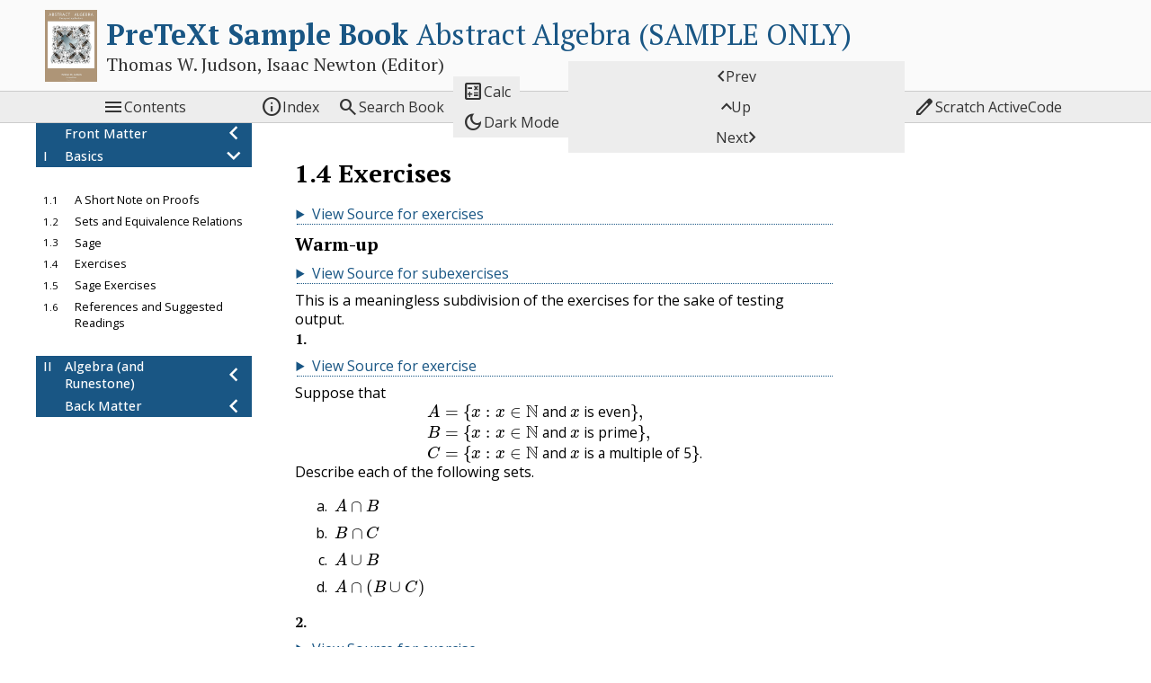

--- FILE ---
content_type: text/html; charset=UTF-8
request_url: https://pretextbook.org/examples/sample-book/annotated/exercises-sets.html
body_size: 179079
content:
<!DOCTYPE html>
<!--********************************************-->
<!--*       Generated from PreTeXt source      *-->
<!--*                                          *-->
<!--*         https://pretextbook.org          *-->
<!--*                                          *-->
<!--********************************************-->
<html lang="en-US" dir="ltr">
<!--******************************************-->
<!--*  Authored with PreTeXt                 *-->
<!--*  pretextbook.org                       *-->
<!--*  Theme: default-modern                 *-->
<!--*  Palette:                              *-->
<!--******************************************-->
<head xmlns:og="http://ogp.me/ns#" xmlns:book="https://ogp.me/ns/book#">
<meta http-equiv="Content-Type" content="text/html; charset=UTF-8">
<title>SB Exercises</title>
<link rel="preconnect" href="https://fonts.googleapis.com">
<link rel="preconnect" href="https://fonts.gstatic.com" crossorigin="">
<link rel="stylesheet" href="https://fonts.googleapis.com/css2?family=Material+Symbols+Outlined:opsz,wght,FILL,GRAD@24,400,0,0">
<link href="_static/pretext/css/theme.css" rel="stylesheet" type="text/css">
<link href="_static/pretext/css/ol-markers.css" rel="stylesheet" type="text/css">
<script>
var runestoneMathReady = new Promise((resolve) => window.rsMathReady = resolve);
window.MathJax = {
  "tex": {
    "inlineMath": [
      [
        "\\(",
        "\\)"
      ]
    ],
    "tags": "none",
    "tagSide": "right",
    "tagIndent": ".8em",
    "packages": {
      "[+]": [
        "base",
        "extpfeil",
        "ams",
        "amscd",
        "color",
        "newcommand",
        "knowl"
      ]
    }
  },
  "options": {
    "ignoreHtmlClass": "tex2jax_ignore|ignore-math",
    "processHtmlClass": "process-math",
    "renderActions": {
      "findScript": [
        10,
        function (doc) {
            document.querySelectorAll('script[type^="math/tex"]').forEach(function(node) {
                var display = !!node.type.match(/; *mode=display/);
                var math = new doc.options.MathItem(node.textContent, doc.inputJax[0], display);
                var text = document.createTextNode('');
                node.parentNode.replaceChild(text, node);
                math.start = {node: text, delim: '', n: 0};
                math.end = {node: text, delim: '', n: 0};
                doc.math.push(math);
            });
        },
        ""
      ]
    }
  },
  "chtml": {
    "scale": 0.98,
    "mtextInheritFont": true
  },
  "loader": {
    "load": [
      "input/asciimath",
      "[tex]/extpfeil",
      "[tex]/amscd",
      "[tex]/color",
      "[tex]/newcommand",
      "[pretext]/mathjaxknowl3.js"
    ],
    "paths": {
      "pretext": "_static/pretext/js"
    }
  },
  "startup": {
    pageReady() {
      return MathJax.startup.defaultPageReady().then(function () {
      console.log("in ready function");
      rsMathReady();
      }
    )}
  }
};
</script><script src="https://cdn.jsdelivr.net/npm/mathjax@3/es5/tex-chtml.js"></script><meta name="Keywords" content="abstract algebra, PreTeXt, samples, Authored in PreTeXt">
<meta name="viewport" content="width=device-width, initial-scale=1.0">
<meta property="og:type" content="book">
<meta property="book:title" content="PreTeXt Sample Book">
<meta property="book:author" content="Thomas W. Judson">
<script src="_static/pretext/js/jquery.min.js"></script><script src="_static/pretext/js/pretext.js"></script><script src="_static/pretext/js/pretext_add_on.js?x=1"></script><!--** eBookCongig is necessary to configure interactive       **-->
<!--** Runestone components to run locally in reader's browser **-->
<!--** No external communication:                              **-->
<!--**     log level is 0, Runestone Services are disabled     **-->
<script type="text/javascript">
eBookConfig = {};
eBookConfig.useRunestoneServices = false;
eBookConfig.host = 'http://127.0.0.1:8000';
eBookConfig.course = 'PTX_Course_Title_Here';
eBookConfig.basecourse = 'PTX_Base_Course';
eBookConfig.isLoggedIn = false;
eBookConfig.email = '';
eBookConfig.isInstructor = false;
eBookConfig.logLevel = 0;
eBookConfig.username = '';
eBookConfig.readings = null;
eBookConfig.activities = null;
eBookConfig.downloadsEnabled = false;
eBookConfig.allow_pairs = false;
eBookConfig.enableScratchAC = true;
eBookConfig.acDefaultLanguage = 'python';
eBookConfig.build_info = "";
eBookConfig.python3 = null;
eBookConfig.runestone_version = '7.11.9';
eBookConfig.jobehost = '';
eBookConfig.proxyuri_runs = '';
eBookConfig.proxyuri_files = '';
eBookConfig.enable_chatcodes =  false;
</script>
<!--*** Runestone Services ***-->
<script src="_static/prefix-runtime.991c135ccf182bf5.bundle.js"></script><script src="_static/prefix-723.3e6434f80549315a.bundle.js"></script><script src="_static/prefix-runestone.1c010553c35c544c.bundle.js"></script><link rel="stylesheet" type="text/css" href="_static/prefix-723.3bccd435914aa0ff.css">
<link rel="stylesheet" type="text/css" href="_static/prefix-runestone.677a75a9120449ff.css">
<script src="https://sagecell.sagemath.org/static/embedded_sagecell.js"></script><script src="_static/pretext/js/lti_iframe_resizer.js"></script><script src="https://cdnjs.cloudflare.com/ajax/libs/prism/1.26.0/components/prism-core.min.js"></script><script src="https://cdnjs.cloudflare.com/ajax/libs/prism/1.26.0/plugins/autoloader/prism-autoloader.min.js"></script><script src="https://cdnjs.cloudflare.com/ajax/libs/prism/1.26.0/plugins/line-numbers/prism-line-numbers.min.js" integrity="sha512-dubtf8xMHSQlExGRQ5R7toxHLgSDZ0K7AunqPWHXmJQ8XyVIG19S1T95gBxlAeGOK02P4Da2RTnQz0Za0H0ebQ==" crossorigin="anonymous" referrerpolicy="no-referrer"></script><script src="https://cdnjs.cloudflare.com/ajax/libs/prism/1.26.0/plugins/line-highlight/prism-line-highlight.min.js" integrity="sha512-93uCmm0q+qO5Lb1huDqr7tywS8A2TFA+1/WHvyiWaK6/pvsFl6USnILagntBx8JnVbQH5s3n0vQZY6xNthNfKA==" crossorigin="anonymous" referrerpolicy="no-referrer"></script><script src="https://cdn.geogebra.org/apps/deployggb.js"></script><script src="https://cdnjs.cloudflare.com/ajax/libs/lunr.js/2.3.9/lunr.min.js" integrity="sha512-4xUl/d6D6THrAnXAwGajXkoWaeMNwEKK4iNfq5DotEbLPAfk6FSxSP3ydNxqDgCw1c/0Z1Jg6L8h2j+++9BZmg==" crossorigin="anonymous" referrerpolicy="no-referrer"></script><script src="lunr-pretext-search-index.js" async=""></script><script src="_static/pretext/js/pretext_search.js"></script><script src="_static/pretext/js/knowl.js"></script><!--knowl.js code controls Sage Cells within knowls--><script>sagecellEvalName='Evaluate (Sage)';
</script>
</head>
<body id="PTXSB" class="pretext book ignore-math">
<a class="assistive" href="#ptx-content">Skip to main content</a><header id="ptx-masthead" class="ptx-masthead"><div class="ptx-banner">
<a id="logo-link" class="logo-link" target="_blank" href="http://abstract.pugetsound.edu"><img src="external/cover_aata_2014.png" alt="Logo image"></a><div class="title-container">
<h1 class="heading"><a href="sample-book.html"><span class="title">PreTeXt Sample Book</span> <span class="subtitle">Abstract Algebra (SAMPLE ONLY)</span></a></h1>
<p class="byline">Thomas W. Judson, Isaac Newton (Editor)</p>
</div>
</div></header><nav id="ptx-navbar" class="ptx-navbar navbar"><div class="ptx-navbar-contents">
<button class="toc-toggle button" title="Contents"><span class="icon material-symbols-outlined" aria-hidden="true">&#xe5d2;</span><span class="name">Contents</span></button><a class="index-button button" href="backmatter-9.html" title="Index"><span class="icon material-symbols-outlined" aria-hidden="true">&#xe88e;</span><span class="name">Index</span></a><div class="searchbox">
<div class="searchwidget"><button id="searchbutton" class="searchbutton button" type="button" title="Search book"><span class="icon material-symbols-outlined" aria-hidden="true">&#xe8b6;</span><span class="name">Search Book</span></button></div>
<div id="searchresultsplaceholder" class="searchresultsplaceholder" style="display: none">
<div class="search-results-controls">
<input aria-label="Search term" id="ptxsearch" class="ptxsearch" type="text" name="terms" placeholder="Search term"><button title="Close search" id="closesearchresults" class="closesearchresults"><span class="material-symbols-outlined">close</span></button>
</div>
<h2 class="search-results-heading">Search Results: </h2>
<div id="searchempty" class="searchempty"><span>No results.</span></div>
<ol id="searchresults" class="searchresults"></ol>
</div>
</div>
<span class="nav-other-controls"><button id="calculator-toggle" class="calculator-toggle button" title="Show calculator" aria-expanded="false" aria-controls="calculator-container"><span class="icon material-symbols-outlined" aria-hidden="true">&#xea5f;</span><span class="name">Calc</span></button><div id="calculator-container" class="calculator-container" style="display: none; z-index:100;"><div id="geogebra-calculator"></div></div>
<script>
var ggbApp = new GGBApplet({"appName": "classic",
    "width": 330,
    "height": 600,
    "showToolBar": true,
    "showAlgebraInput": true,
    "perspective": "G/A",
    "algebraInputPosition": "bottom",
    "scaleContainerClass": "calculator-container",
    "allowUpscale": true,
    "autoHeight": true,
    "disableAutoScale": false},
true);
</script><button id="light-dark-button" class="light-dark-button button" title="Dark Mode"><span class="icon material-symbols-outlined" aria-hidden="true">&#xe51c;</span><span class="name">Dark Mode</span></button></span><span class="treebuttons"><a class="previous-button button" href="sets-sage.html" title="Previous"><span class="icon material-symbols-outlined" aria-hidden="true">&#xe5cb;</span><span class="name">Prev</span></a><a class="up-button button" href="sets.html" title="Up"><span class="icon material-symbols-outlined" aria-hidden="true">&#xe5ce;</span><span class="name">Up</span></a><a class="next-button button" href="sets-sage-exercises.html" title="Next"><span class="name">Next</span><span class="icon material-symbols-outlined" aria-hidden="true">&#xe5cc;</span></a></span><span class="nav-runestone-controls"><button onclick="runestoneComponents.popupScratchAC()" class="activecode-toggle button" title="Open Scratch ActiveCode"><span class="icon material-symbols-outlined" aria-hidden="true">&#xf097;</span><span class="name">Scratch ActiveCode</span></button></span>
</div></nav><div id="latex-macros" class="hidden-content process-math" style="display:none"><span class="process-math">\(\newcommand{\identity}{\mathrm{id}}
\newcommand{\notdivide}{{\not{\mid}}}
\newcommand{\notsubset}{\not\subset}
\newcommand{\lcm}{\operatorname{lcm}}
\newcommand{\gf}{\operatorname{GF}}
\newcommand{\inn}{\operatorname{Inn}}
\newcommand{\aut}{\operatorname{Aut}}
\newcommand{\Hom}{\operatorname{Hom}}
\newcommand{\cis}{\operatorname{cis}}
\newcommand{\chr}{\operatorname{char}}
\newcommand{\Null}{\operatorname{Null}}
\newcommand{\lt}{&lt;}
\newcommand{\gt}{&gt;}
\newcommand{\amp}{&amp;}
\definecolor{fillinmathshade}{gray}{0.9}
\newcommand{\fillinmath}[1]{\mathchoice{\colorbox{fillinmathshade}{$\displaystyle     \phantom{\,#1\,}$}}{\colorbox{fillinmathshade}{$\textstyle        \phantom{\,#1\,}$}}{\colorbox{fillinmathshade}{$\scriptstyle      \phantom{\,#1\,}$}}{\colorbox{fillinmathshade}{$\scriptscriptstyle\phantom{\,#1\,}$}}}
\newcommand{\sfrac}[2]{{#1}/{#2}}
\)</span></div>
<div class="ptx-page">
<div id="ptx-sidebar" class="ptx-sidebar"><nav id="ptx-toc" class="ptx-toc depth3 parts focused" data-preexpanded-levels="0" data-max-levels="3"><ul class="structural toc-item-list contains-active">
<li class="toc-item toc-frontmatter">
<div class="toc-title-box"><a href="frontmatter.html" class="internal"><span class="title">Front Matter</span></a></div>
<ul class="structural toc-item-list">
<li class="toc-item toc-colophon"><div class="toc-title-box"><a href="front-colophon.html" class="internal"><span class="title">Colophon</span></a></div></li>
<li class="toc-item toc-biography"><div class="toc-title-box"><a href="author-bio-TWJ.html" class="internal"><span class="title">Author Biography</span></a></div></li>
<li class="toc-item toc-biography"><div class="toc-title-box"><a href="author-bio-RAB.html" class="internal"><span class="title">About Robert A. Beezer</span></a></div></li>
<li class="toc-item toc-dedication"><div class="toc-title-box"><a href="dedication.html" class="internal"><span class="title">Dedication</span></a></div></li>
<li class="toc-item toc-acknowledgement"><div class="toc-title-box"><a href="acknowledgement.html" class="internal"><span class="title">Acknowledgements</span></a></div></li>
<li class="toc-item toc-preface"><div class="toc-title-box"><a href="preface.html" class="internal"><span class="title">Preface</span></a></div></li>
<li class="toc-item toc-preface">
<div class="toc-title-box"><a href="contributors.html" class="internal"><span class="title">Contributors to the 4<span class="process-math">\(^\mathrm{th}\)</span> Edition</span></a></div>
<ul class="structural toc-item-list"><li class="toc-item toc-contributors"><div class="toc-title-box"><a href="contributors.html#contributors-3" class="internal"><span class="title"></span></a></div></li></ul>
</li>
</ul>
</li>
<li class="toc-item toc-part contains-active">
<div class="toc-title-box"><a href="part-basics.html" class="internal"><span class="codenumber">I</span> <span class="title">Basics</span></a></div>
<ul class="structural toc-item-list contains-active">
<li class="toc-item toc-chapter contains-active">
<div class="toc-title-box"><a href="sets.html" class="internal"><span class="codenumber">1</span> <span class="title">Preliminaries</span></a></div>
<ul class="structural toc-item-list contains-active">
<li class="toc-item toc-section">
<div class="toc-title-box"><a href="section-note-on-proofs.html" class="internal"><span class="codenumber">1.1</span> <span class="title">A Short Note on Proofs</span></a></div>
<ul class="structural toc-item-list"><li class="toc-item toc-subsection"><div class="toc-title-box"><a href="section-note-on-proofs.html#section-note-on-proofs-3" class="internal"><span class="codenumber">1.1.1</span> <span class="title">Some Cautions and Suggestions</span></a></div></li></ul>
</li>
<li class="toc-item toc-section">
<div class="toc-title-box"><a href="section-sets-and-equivalence-relations.html" class="internal"><span class="codenumber">1.2</span> <span class="title">Sets and Equivalence Relations</span></a></div>
<ul class="structural toc-item-list">
<li class="toc-item toc-subsection"><div class="toc-title-box"><a href="section-sets-and-equivalence-relations.html#section-sets-and-equivalence-relations-2" class="internal"><span class="codenumber">1.2.1</span> <span class="title">Set Theory</span></a></div></li>
<li class="toc-item toc-subsection"><div class="toc-title-box"><a href="section-sets-and-equivalence-relations.html#section-sets-and-equivalence-relations-3" class="internal"><span class="codenumber">1.2.2</span> <span class="title">Cartesian Products and Mappings</span></a></div></li>
<li class="toc-item toc-subsection"><div class="toc-title-box"><a href="section-sets-and-equivalence-relations.html#section-sets-and-equivalence-relations-4" class="internal"><span class="codenumber">1.2.3</span> <span class="title">Equivalence Relations and Partitions</span></a></div></li>
</ul>
</li>
<li class="toc-item toc-section">
<div class="toc-title-box"><a href="sets-sage.html" class="internal"><span class="codenumber">1.3</span> <span class="title">Sage</span></a></div>
<ul class="structural toc-item-list">
<li class="toc-item toc-subsection"><div class="toc-title-box"><a href="sets-sage.html#sets-sage-3" class="internal"><span class="codenumber">1.3.1</span> <span class="title">Executing Sage Commands</span></a></div></li>
<li class="toc-item toc-subsection"><div class="toc-title-box"><a href="sets-sage.html#sets-sage-4" class="internal"><span class="codenumber">1.3.2</span> <span class="title">Immediate Help</span></a></div></li>
<li class="toc-item toc-subsection"><div class="toc-title-box"><a href="sets-sage.html#sets-sage-5" class="internal"><span class="codenumber">1.3.3</span> <span class="title">Annotating Your Work</span></a></div></li>
<li class="toc-item toc-subsection"><div class="toc-title-box"><a href="sets-sage.html#sets-sage-6" class="internal"><span class="codenumber">1.3.4</span> <span class="title">Lists</span></a></div></li>
<li class="toc-item toc-subsection"><div class="toc-title-box"><a href="sets-sage.html#sets-sage-7" class="internal"><span class="codenumber">1.3.5</span> <span class="title">Lists of Integers</span></a></div></li>
<li class="toc-item toc-subsection"><div class="toc-title-box"><a href="sets-sage.html#sets-sage-8" class="internal"><span class="codenumber">1.3.6</span> <span class="title">Saving and Sharing Your Work</span></a></div></li>
</ul>
</li>
<li class="toc-item toc-exercises active"><div class="toc-title-box"><a href="exercises-sets.html" class="internal"><span class="codenumber">1.4</span> <span class="title">Exercises</span></a></div></li>
<li class="toc-item toc-exercises"><div class="toc-title-box"><a href="sets-sage-exercises.html" class="internal"><span class="codenumber">1.5</span> <span class="title">Sage Exercises</span></a></div></li>
<li class="toc-item toc-references"><div class="toc-title-box"><a href="sets-8.html" class="internal"><span class="codenumber">1.6</span> <span class="title">References and Suggested Readings</span></a></div></li>
</ul>
</li>
<li class="toc-item toc-chapter">
<div class="toc-title-box"><a href="integers.html" class="internal"><span class="codenumber">2</span> <span class="title">The Integers</span></a></div>
<ul class="structural toc-item-list">
<li class="toc-item toc-section"><div class="toc-title-box"><a href="section-math-induction.html" class="internal"><span class="codenumber">2.1</span> <span class="title">Mathematical Induction and Math in a Title <span class="process-math">\(A\notsubset B\)</span></span></a></div></li>
<li class="toc-item toc-section">
<div class="toc-title-box"><a href="section-division-algorithm.html" class="internal"><span class="codenumber">2.2</span> <span class="title">The Division Algorithm</span></a></div>
<ul class="structural toc-item-list">
<li class="toc-item toc-subsection"><div class="toc-title-box"><a href="section-division-algorithm.html#section-division-algorithm-3" class="internal"><span class="codenumber">2.2.1</span> <span class="title">The Euclidean Algorithm</span></a></div></li>
<li class="toc-item toc-subsection"><div class="toc-title-box"><a href="section-division-algorithm.html#section-division-algorithm-4" class="internal"><span class="codenumber">2.2.2</span> <span class="title">Prime Numbers</span></a></div></li>
<li class="toc-item toc-subsection"><div class="toc-title-box"><a href="section-division-algorithm.html#section-division-algorithm-5" class="internal"><span class="codenumber">2.2.3</span> <span class="title">Historical Note</span></a></div></li>
</ul>
</li>
<li class="toc-item toc-section">
<div class="toc-title-box"><a href="integers-sage.html" class="internal"><span class="codenumber">2.3</span> <span class="title">Sage</span></a></div>
<ul class="structural toc-item-list">
<li class="toc-item toc-subsection"><div class="toc-title-box"><a href="integers-sage.html#integers-sage-3" class="internal"><span class="codenumber">2.3.1</span> <span class="title">Division Algorithm</span></a></div></li>
<li class="toc-item toc-subsection"><div class="toc-title-box"><a href="integers-sage.html#integers-sage-4" class="internal"><span class="codenumber">2.3.2</span> <span class="title">Greatest Common Divisor</span></a></div></li>
<li class="toc-item toc-subsection"><div class="toc-title-box"><a href="integers-sage.html#integers-sage-5" class="internal"><span class="codenumber">2.3.3</span> <span class="title">Primes and Factoring</span></a></div></li>
</ul>
</li>
<li class="toc-item toc-exercises"><div class="toc-title-box"><a href="exercises-integers.html" class="internal"><span class="codenumber">2.4</span> <span class="title">Exercises</span></a></div></li>
<li class="toc-item toc-exercises"><div class="toc-title-box"><a href="integers-7.html" class="internal"><span class="codenumber">2.5</span> <span class="title">Programming Exercises</span></a></div></li>
<li class="toc-item toc-exercises"><div class="toc-title-box"><a href="integers-sage-exercises.html" class="internal"><span class="codenumber">2.6</span> <span class="title">Sage Exercises</span></a></div></li>
<li class="toc-item toc-references"><div class="toc-title-box"><a href="integers-9.html" class="internal"><span class="codenumber">2.7</span> <span class="title">References and Suggested Readings</span></a></div></li>
</ul>
</li>
</ul>
</li>
<li class="toc-item toc-part">
<div class="toc-title-box"><a href="part-algebra.html" class="internal"><span class="codenumber">II</span> <span class="title">Algebra (and Runestone)</span></a></div>
<ul class="structural toc-item-list">
<li class="toc-item toc-chapter">
<div class="toc-title-box"><a href="groups.html" class="internal"><span class="codenumber">1</span> <span class="title">Groups</span></a></div>
<ul class="structural toc-item-list">
<li class="toc-item toc-section">
<div class="toc-title-box"><a href="section-mod-n-sym.html" class="internal"><span class="codenumber">1.1</span> <span class="title">Integer Equivalence Classes and Symmetries</span></a></div>
<ul class="structural toc-item-list">
<li class="toc-item toc-subsection"><div class="toc-title-box"><a href="section-mod-n-sym.html#section-mod-n-sym-5" class="internal"><span class="codenumber">1.1.1</span> <span class="title">The Integers mod <span class="process-math">\(n\)</span></span></a></div></li>
<li class="toc-item toc-subsection"><div class="toc-title-box"><a href="section-mod-n-sym.html#section-mod-n-sym-6" class="internal"><span class="codenumber">1.1.2</span> <span class="title">Symmetries</span></a></div></li>
</ul>
</li>
<li class="toc-item toc-section">
<div class="toc-title-box"><a href="section-groups-define.html" class="internal"><span class="codenumber">1.2</span> <span class="title">Definitions and Examples</span></a></div>
<ul class="structural toc-item-list">
<li class="toc-item toc-subsection"><div class="toc-title-box"><a href="section-groups-define.html#section-groups-define-2" class="internal"><span class="codenumber">1.2.1</span> <span class="title">Definition of a Group</span></a></div></li>
<li class="toc-item toc-subsection"><div class="toc-title-box"><a href="section-groups-define.html#section-groups-define-3" class="internal"><span class="codenumber">1.2.2</span> <span class="title">Examples of Groups</span></a></div></li>
<li class="toc-item toc-subsection"><div class="toc-title-box"><a href="section-groups-define.html#section-groups-define-4" class="internal"><span class="codenumber">1.2.3</span> <span class="title">Basic Properties of Groups</span></a></div></li>
<li class="toc-item toc-subsection"><div class="toc-title-box"><a href="section-groups-define.html#section-groups-define-5" class="internal"><span class="codenumber">1.2.4</span> <span class="title">Historical Note</span></a></div></li>
</ul>
</li>
<li class="toc-item toc-section">
<div class="toc-title-box"><a href="section-subgroups.html" class="internal"><span class="codenumber">1.3</span> <span class="title">Subgroups</span></a></div>
<ul class="structural toc-item-list">
<li class="toc-item toc-subsection"><div class="toc-title-box"><a href="section-subgroups.html#section-subgroups-2" class="internal"><span class="codenumber">1.3.1</span> <span class="title">Definitions and Examples</span></a></div></li>
<li class="toc-item toc-subsection"><div class="toc-title-box"><a href="section-subgroups.html#section-subgroups-3" class="internal"><span class="codenumber">1.3.2</span> <span class="title">Some Subgroup Theorems</span></a></div></li>
</ul>
</li>
<li class="toc-item toc-section">
<div class="toc-title-box"><a href="groups-sage.html" class="internal"><span class="codenumber">1.4</span> <span class="title">Sage</span></a></div>
<ul class="structural toc-item-list">
<li class="toc-item toc-subsection"><div class="toc-title-box"><a href="groups-sage.html#groups-sage-3" class="internal"><span class="codenumber">1.4.1</span> <span class="title">Integers mod n</span></a></div></li>
<li class="toc-item toc-subsection"><div class="toc-title-box"><a href="groups-sage.html#groups-sage-4" class="internal"><span class="codenumber">1.4.2</span> <span class="title">Groups of symmetries</span></a></div></li>
<li class="toc-item toc-subsection"><div class="toc-title-box"><a href="groups-sage.html#groups-sage-5" class="internal"><span class="codenumber">1.4.3</span> <span class="title">Quaternions</span></a></div></li>
<li class="toc-item toc-subsection"><div class="toc-title-box"><a href="groups-sage.html#groups-sage-6" class="internal"><span class="codenumber">1.4.4</span> <span class="title">Subgroups</span></a></div></li>
</ul>
</li>
<li class="toc-item toc-exercises"><div class="toc-title-box"><a href="exercises-groups.html" class="internal"><span class="codenumber">1.5</span> <span class="title">Exercises</span></a></div></li>
<li class="toc-item toc-exercises"><div class="toc-title-box"><a href="groups-9.html" class="internal"><span class="codenumber">1.6</span> <span class="title">Additional Exercises: Detecting Errors</span></a></div></li>
<li class="toc-item toc-exercises"><div class="toc-title-box"><a href="groups-sage-exercises.html" class="internal"><span class="codenumber">1.7</span> <span class="title">Sage Exercises</span></a></div></li>
<li class="toc-item toc-references"><div class="toc-title-box"><a href="groups-11.html" class="internal"><span class="codenumber">1.8</span> <span class="title">References and Suggested Readings</span></a></div></li>
</ul>
</li>
<li class="toc-item toc-chapter">
<div class="toc-title-box"><a href="cyclic.html" class="internal"><span class="codenumber">2</span> <span class="title">Cyclicity</span></a></div>
<ul class="structural toc-item-list">
<li class="toc-item toc-section"><div class="toc-title-box"><a href="cyclic-4.html" class="internal"><span class="codenumber">2.1</span> <span class="title">Cyclic groups</span></a></div></li>
<li class="toc-item toc-section"><div class="toc-title-box"><a href="cyclic-5.html" class="internal"><span class="codenumber">2.2</span> <span class="title">Subgroups of a Cyclic Group</span></a></div></li>
<li class="toc-item toc-section"><div class="toc-title-box"><a href="cyclic-6.html" class="internal"><span class="codenumber">2.3</span> <span class="title">Cyclic Groups of Complex Numbers</span></a></div></li>
<li class="toc-item toc-section"><div class="toc-title-box"><a href="cyclic-7.html" class="internal"><span class="codenumber">2.4</span> <span class="title">Large Powers of Integers</span></a></div></li>
<li class="toc-item toc-exercises"><div class="toc-title-box"><a href="exercises-cyclic.html" class="internal"><span class="codenumber">2.5</span> <span class="title">Exercises</span></a></div></li>
<li class="toc-item toc-exercises"><div class="toc-title-box"><a href="cyclic-9.html" class="internal"><span class="codenumber">2.6</span> <span class="title">Programming Exercises</span></a></div></li>
<li class="toc-item toc-exercises"><div class="toc-title-box"><a href="cyclic-sage-exercises.html" class="internal"><span class="codenumber">2.7</span> <span class="title">Sage Exercises</span></a></div></li>
<li class="toc-item toc-references"><div class="toc-title-box"><a href="cyclic-11.html" class="internal"><span class="codenumber">2.8</span> <span class="title">References and Suggested Readings</span></a></div></li>
</ul>
</li>
<li class="toc-item toc-chapter">
<div class="toc-title-box"><a href="rune.html" class="internal"><span class="codenumber">3</span> <span class="title">Runestone Testing</span></a></div>
<ul class="structural toc-item-list">
<li class="toc-item toc-section"><div class="toc-title-box"><a href="inactive-code.html" class="internal"><span class="codenumber">3.1</span> <span class="title">Programs</span></a></div></li>
<li class="toc-item toc-section"><div class="toc-title-box"><a href="activecode.html" class="internal"><span class="codenumber">3.2</span> <span class="title">ActiveCode</span></a></div></li>
<li class="toc-item toc-section"><div class="toc-title-box"><a href="code-lens.html" class="internal"><span class="codenumber">3.3</span> <span class="title">Code Lens</span></a></div></li>
<li class="toc-item toc-section"><div class="toc-title-box"><a href="coding-exercises.html" class="internal"><span class="codenumber">3.4</span> <span class="title">Coding Exercises</span></a></div></li>
<li class="toc-item toc-section"><div class="toc-title-box"><a href="data-files.html" class="internal"><span class="codenumber">3.5</span> <span class="title">Data Files</span></a></div></li>
<li class="toc-item toc-section"><div class="toc-title-box"><a href="videos-in-runestone.html" class="internal"><span class="codenumber">3.6</span> <span class="title">YouTube Videos</span></a></div></li>
<li class="toc-item toc-section">
<div class="toc-title-box"><a href="rune-nested-divisions.html" class="internal"><span class="codenumber">3.7</span> <span class="title">Deeper</span></a></div>
<ul class="structural toc-item-list">
<li class="toc-item toc-subsection"><div class="toc-title-box"><a href="rune-nested-divisions.html#rune-nested-divisions-3" class="internal"><span class="codenumber">3.7.1</span> <span class="title">Subsection One</span></a></div></li>
<li class="toc-item toc-subsection"><div class="toc-title-box"><a href="rune-nested-divisions.html#rune-nested-divisions-4" class="internal"><span class="codenumber">3.7.2</span> <span class="title">Subsection Two</span></a></div></li>
</ul>
</li>
<li class="toc-item toc-exercises"><div class="toc-title-box"><a href="true-false-exercises.html" class="internal"><span class="codenumber">3.8</span> <span class="title">True/False Exercises</span></a></div></li>
<li class="toc-item toc-exercises"><div class="toc-title-box"><a href="exercises-groupwork.html" class="internal"><span class="codenumber">3.9</span> <span class="title">Multiple Choice Exercises</span></a></div></li>
<li class="toc-item toc-exercises"><div class="toc-title-box"><a href="parsons-exercises.html" class="internal"><span class="codenumber">3.10</span> <span class="title">Parsons Exercises</span></a></div></li>
<li class="toc-item toc-exercises"><div class="toc-title-box"><a href="horizontal-parsons-exercises.html" class="internal"><span class="codenumber">3.11</span> <span class="title">Horizontal Parsons Exercises</span></a></div></li>
<li class="toc-item toc-exercises"><div class="toc-title-box"><a href="matching-exercises.html" class="internal"><span class="codenumber">3.12</span> <span class="title">Matching Exercises</span></a></div></li>
<li class="toc-item toc-exercises"><div class="toc-title-box"><a href="clickable-area-exercises.html" class="internal"><span class="codenumber">3.13</span> <span class="title">Clickable Area Exercises</span></a></div></li>
<li class="toc-item toc-exercises"><div class="toc-title-box"><a href="select-exercises.html" class="internal"><span class="codenumber">3.14</span> <span class="title">Select Exercises</span></a></div></li>
<li class="toc-item toc-exercises"><div class="toc-title-box"><a href="short-answer-exercises.html" class="internal"><span class="codenumber">3.15</span> <span class="title">Short Answer Exercises</span></a></div></li>
<li class="toc-item toc-section"><div class="toc-title-box"><a href="polling.html" class="internal"><span class="codenumber">3.16</span> <span class="title">Polling</span></a></div></li>
<li class="toc-item toc-section"><div class="toc-title-box"><a href="doenet.html" class="internal"><span class="codenumber">3.17</span> <span class="title">DoenetML</span></a></div></li>
<li class="toc-item toc-exercises"><div class="toc-title-box"><a href="fill-in-exercises-old.html" class="internal"><span class="codenumber">3.18</span> <span class="title">Fill-In Exercises (Old Style)</span></a></div></li>
<li class="toc-item toc-exercises"><div class="toc-title-box"><a href="fill-in-exercises.html" class="internal"><span class="codenumber">3.19</span> <span class="title">Fill-In Exercises</span></a></div></li>
<li class="toc-item toc-exercises"><div class="toc-title-box"><a href="runestone-hodgepodge.html" class="internal"><span class="codenumber">3.20</span> <span class="title">Hodgepodge</span></a></div></li>
<li class="toc-item toc-section">
<div class="toc-title-box"><a href="exercises-timed.html" class="internal"><span class="codenumber">3.21</span> <span class="title">Exercises that are Timed</span></a></div>
<ul class="structural toc-item-list"><li class="toc-item toc-exercises"><div class="toc-title-box"><a href="exercises-timed.html#timed-exercises" class="internal"><span class="codenumber">3.21</span> <span class="title">Timed Exercises</span></a></div></li></ul>
</li>
<li class="toc-item toc-section"><div class="toc-title-box"><a href="interactive-projects.html" class="internal"><span class="codenumber">3.22</span> <span class="title">Projects and Friends</span></a></div></li>
<li class="toc-item toc-reading-questions"><div class="toc-title-box"><a href="rune-25.html" class="internal"><span class="codenumber">3.23</span> <span class="title">Reading Questions</span></a></div></li>
<li class="toc-item toc-section"><div class="toc-title-box"><a href="atomic-video.html" class="internal"><span class="codenumber">3.24</span> <span class="title">YouTube Video Embedding</span></a></div></li>
<li class="toc-item toc-section">
<div class="toc-title-box"><a href="section-runestone-assignment-testing.html" class="internal"><span class="codenumber">3.25</span> <span class="title">Runestone Assignment Testing</span></a></div>
<ul class="structural toc-item-list"><li class="toc-item toc-exercises"><div class="toc-title-box"><a href="section-runestone-assignment-testing.html#section-runestone-assignment-testing-3" class="internal"><span class="codenumber">3.25</span> <span class="title">Exercises</span></a></div></li></ul>
</li>
<li class="toc-item toc-worksheet"><div class="toc-title-box"><a href="worksheet-groupwork.html" class="internal"><span class="codenumber">3.26</span> <span class="title">A “Group Work” Worksheet</span></a></div></li>
<li class="toc-item toc-exercises"><div class="toc-title-box"><a href="exercises-title-groupwork.html" class="internal"><span class="codenumber">3.27</span> <span class="title">Group Exercises</span></a></div></li>
<li class="toc-item toc-section"><div class="toc-title-box"><a href="splice-integration.html" class="internal"><span class="codenumber">3.28</span> <span class="title">SPLICE Integration</span></a></div></li>
<li class="toc-item toc-exercises"><div class="toc-title-box"><a href="chapter-exam.html" class="internal"><span class="codenumber">3.29</span> <span class="title">Timed Chapter Exam</span></a></div></li>
</ul>
</li>
</ul>
</li>
<li class="toc-item toc-backmatter">
<div class="toc-title-box"><a href="backmatter.html" class="internal"><span class="title">Back Matter</span></a></div>
<ul class="structural toc-item-list">
<li class="toc-item toc-appendix"><div class="toc-title-box"><a href="backmatter-2.html" class="internal"><span class="codenumber">A</span> <span class="title">Notation</span></a></div></li>
<li class="toc-item toc-solutions"><div class="toc-title-box"><a href="backmatter-3.html" class="internal"><span class="codenumber">B</span> <span class="title">Hints and Answers to Selected Odd Exercises</span></a></div></li>
<li class="toc-item toc-solutions"><div class="toc-title-box"><a href="backmatter-4.html" class="internal"><span class="codenumber">C</span> <span class="title">Hints and Answers to Selected Even Exercises</span></a></div></li>
<li class="toc-item toc-solutions"><div class="toc-title-box"><a href="backmatter-5.html" class="internal"><span class="codenumber">D</span> <span class="title">Hints and Answers to Selected Exercises</span></a></div></li>
<li class="toc-item toc-appendix">
<div class="toc-title-box"><a href="backmatter-6.html" class="internal"><span class="codenumber">E</span> <span class="title">A Structured Appendix</span></a></div>
<ul class="structural toc-item-list">
<li class="toc-item toc-section">
<div class="toc-title-box"><a href="backmatter-6-3.html" class="internal"><span class="codenumber">E.1</span> <span class="title">A Section in an Appendix</span></a></div>
<ul class="structural toc-item-list"><li class="toc-item toc-subsection">
<div class="toc-title-box"><a href="backmatter-6-3.html#backmatter-6-3-3" class="internal"><span class="codenumber">E.1.1</span> <span class="title">A Subsection in a Section in an Appendix</span></a></div>
<ul class="structural toc-item-list"><li class="toc-item toc-subsubsection"><div class="toc-title-box"><a href="backmatter-6-3.html#backmatter-6-3-3-3" class="internal"><span class="codenumber">E.1.1.1</span> <span class="title">A Subsubsection in a Subsection in a Section in an Appendix</span></a></div></li></ul>
</li></ul>
</li>
<li class="toc-item toc-section"><div class="toc-title-box"><a href="backmatter-6-4.html" class="internal"><span class="codenumber">E.2</span> <span class="title">Numbering in the Back Matter</span></a></div></li>
</ul>
</li>
<li class="toc-item toc-appendix"><div class="toc-title-box"><a href="backmatter-7.html" class="internal"><span class="codenumber">F</span> <span class="title">Some Runestone Elements</span></a></div></li>
<li class="toc-item toc-appendix"><div class="toc-title-box"><a href="appendix-gfdl.html" class="internal"><span class="codenumber">G</span> <span class="title">GNU Free Documentation License</span></a></div></li>
<li class="toc-item toc-index"><div class="toc-title-box"><a href="backmatter-9.html" class="internal"><span class="title">Index</span></a></div></li>
<li class="toc-item toc-colophon"><div class="toc-title-box"><a href="back-colophon.html" class="internal"><span class="title">Colophon</span></a></div></li>
</ul>
</li>
</ul></nav></div>
<main class="ptx-main"><div id="ptx-content" class="ptx-content"><section class="exercises" id="exercises-sets"><h2 class="heading hide-type">
<span class="type">Exercises</span><span class="space heading-divison-mark heading-divison-mark__space"> </span><span class="codenumber">1.4</span><span class="space heading-divison-mark heading-divison-mark__space"> </span><span class="title">Exercises</span>
</h2>
<details class="source-view"><summary class="source-view__link" data-reveal-label="Open" data-close-label="Close">View Source for exercises</summary><article class="view-source-view__content"><pre><code class="language-xml">  &lt;exercises xml:id="exercises-sets" xml:base="exercises/sets.xml"&gt;
  &lt;title&gt;Exercises&lt;/title&gt;
  &lt;subexercises&gt;
  &lt;title&gt;Warm-up&lt;/title&gt;
  &lt;introduction&gt;
    &lt;p&gt;
      This is a meaningless subdivision of the exercises for the sake of testing output.
    &lt;/p&gt;
  &lt;/introduction&gt;
  &lt;exercise number="1"&gt;
    &lt;statement&gt;
      &lt;p&gt;
        Suppose that
        &lt;md&gt;
          &lt;mrow&gt;A &amp;amp; = \{ x : x \in \mathbb N \text{ and } x \text{ is even} \},&lt;/mrow&gt;
          &lt;mrow&gt;B &amp;amp; = \{x : x \in \mathbb N \text{ and } x \text{ is prime}\},&lt;/mrow&gt;
          &lt;mrow&gt;C &amp;amp; = \{ x : x \in \mathbb N \text{ and } x \text{ is a multiple of 5}\}&lt;/mrow&gt;
        &lt;/md&gt;.
      &lt;/p&gt;
      &lt;p&gt;
        Describe each of the following sets.
      &lt;/p&gt;
      &lt;ol cols="2"&gt;
        &lt;li&gt;
          &lt;p&gt;
            &lt;m&gt;A \cap B&lt;/m&gt;
          &lt;/p&gt;
        &lt;/li&gt;
        &lt;li&gt;
          &lt;p&gt;
            &lt;m&gt;B \cap C&lt;/m&gt;
          &lt;/p&gt;
        &lt;/li&gt;
        &lt;li&gt;
          &lt;p&gt;
            &lt;m&gt;A \cup B&lt;/m&gt;
          &lt;/p&gt;
        &lt;/li&gt;
        &lt;li&gt;
          &lt;p&gt;
            &lt;m&gt;A \cap (B \cup C)&lt;/m&gt;
          &lt;/p&gt;
        &lt;/li&gt;
      &lt;/ol&gt;
    &lt;/statement&gt;
&lt;!-- commented out for testing, so that only even hints, answers, solutions may appear in the "solutions" --&gt;
&lt;!-- &lt;hint&gt;
&lt;p&gt;(a) &lt;m&gt;A \cap B = \{ 2 \}&lt;/m&gt;; (b) &lt;m&gt;B \cap C = \{ 5 \}&lt;/m&gt;.&lt;/p&gt;
&lt;/hint&gt; --&gt;
  &lt;/exercise&gt;
  &lt;exercise number="2"&gt;
    &lt;statement&gt;
      &lt;p&gt;
        If &lt;m&gt;A = \{ a, b, c \}&lt;/m&gt;,
        &lt;m&gt;B = \{ 1, 2, 3 \}&lt;/m&gt;, &lt;m&gt;C = \{ x \}&lt;/m&gt;, and &lt;m&gt;D = \emptyset&lt;/m&gt;,
        list all of the elements in each of the following sets.
      &lt;/p&gt;
      &lt;ol cols="2"&gt;
        &lt;li&gt;
          &lt;p&gt;
            &lt;m&gt;A \times B&lt;/m&gt;
          &lt;/p&gt;
        &lt;/li&gt;
        &lt;li&gt;
          &lt;p&gt;
            &lt;m&gt;B \times A&lt;/m&gt;
          &lt;/p&gt;
        &lt;/li&gt;
        &lt;li&gt;
          &lt;p&gt;
            &lt;m&gt;A \times B \times C&lt;/m&gt;
          &lt;/p&gt;
        &lt;/li&gt;
        &lt;li&gt;
          &lt;p&gt;
            &lt;m&gt;A \times D&lt;/m&gt;
          &lt;/p&gt;
        &lt;/li&gt;
      &lt;/ol&gt;
    &lt;/statement&gt;
    &lt;hint&gt;
      &lt;p&gt;
        (a) &lt;m&gt;A \times B = \{ (a,1), (a,2), (a,3), (b,1), (b,2), (b,3), (c,1), (c,2), (c,3) \}&lt;/m&gt;; (d) &lt;m&gt;A \times D = \emptyset&lt;/m&gt;.
      &lt;/p&gt;
    &lt;/hint&gt;
  &lt;/exercise&gt;
  &lt;exercise number="3"&gt;
    &lt;statement&gt;
      &lt;p&gt;
        Find an example of two nonempty sets &lt;m&gt;A&lt;/m&gt; and &lt;m&gt;B&lt;/m&gt; for which &lt;m&gt;A \times B = B \times A&lt;/m&gt; is true.
      &lt;/p&gt;
    &lt;/statement&gt;
  &lt;/exercise&gt;
  &lt;exercise number="4"&gt;
    &lt;statement&gt;
      &lt;p&gt;
        Prove &lt;m&gt;A \cup \emptyset = A&lt;/m&gt; and &lt;m&gt;A \cap \emptyset = \emptyset&lt;/m&gt;.
      &lt;/p&gt;
    &lt;/statement&gt;
  &lt;/exercise&gt;
  &lt;exercise number="5"&gt;
    &lt;statement&gt;
      &lt;p&gt;
        Prove &lt;m&gt;A \cup B = B \cup A&lt;/m&gt; and &lt;m&gt;A \cap B = B \cap A&lt;/m&gt;.
      &lt;/p&gt;
    &lt;/statement&gt;
  &lt;/exercise&gt;
  &lt;exercise number="6"&gt;
    &lt;statement&gt;
      &lt;p&gt;
        Prove &lt;m&gt;A \cup (B \cap C) = (A \cup B) \cap (A \cup C)&lt;/m&gt;.
      &lt;/p&gt;
    &lt;/statement&gt;
    &lt;hint&gt;
      &lt;p&gt;
        If &lt;m&gt;x \in A \cup (B \cap C)&lt;/m&gt;,
        then either &lt;m&gt;x \in A&lt;/m&gt; or &lt;m&gt;x \in B \cap C&lt;/m&gt;.
        Thus, &lt;m&gt; x \in A \cup B&lt;/m&gt; and &lt;m&gt;A \cup C&lt;/m&gt;.
        Hence, &lt;m&gt; x \in (A \cup B) \cap (A \cup C)&lt;/m&gt;.
        Therefore, &lt;m&gt; A \cup (B \cap C) \subset (A \cup B) \cap (A \cup C)&lt;/m&gt;.
        Conversely, if &lt;m&gt;x \in (A \cup B) \cap (A \cup C)&lt;/m&gt;,
        then &lt;m&gt;x \in A \cup B&lt;/m&gt; and &lt;m&gt;A \cup C&lt;/m&gt;.
        Thus, &lt;m&gt;x \in A&lt;/m&gt; or &lt;m&gt;x&lt;/m&gt; is in both &lt;m&gt;B&lt;/m&gt; and &lt;m&gt;C&lt;/m&gt;.
        So &lt;m&gt;x \in A \cup (B \cap C)&lt;/m&gt; and therefore &lt;m&gt;(A \cup B) \cap (A \cup C) \subset A \cup (B \cap C)&lt;/m&gt;.
        Hence, &lt;m&gt;A \cup (B \cap C) = (A \cup B) \cap (A \cup C)&lt;/m&gt;.
      &lt;/p&gt;
    &lt;/hint&gt;
  &lt;/exercise&gt;
  &lt;exercise number="7"&gt;
    &lt;statement&gt;
      &lt;p&gt;
        Prove &lt;m&gt;A \cap (B \cup C) = (A \cap B) \cup (A \cap C)&lt;/m&gt;.
      &lt;/p&gt;
    &lt;/statement&gt;
  &lt;/exercise&gt;
  &lt;exercise number="8"&gt;
    &lt;statement&gt;
      &lt;p&gt;
        Prove &lt;m&gt;A \subset B&lt;/m&gt; if and only if &lt;m&gt;A \cap B = A&lt;/m&gt;.
      &lt;/p&gt;
    &lt;/statement&gt;
  &lt;/exercise&gt;
  &lt;exercise number="9"&gt;
    &lt;statement&gt;
      &lt;p&gt;
        Prove &lt;m&gt;(A \cap B)' = A' \cup B'&lt;/m&gt;.
      &lt;/p&gt;
    &lt;/statement&gt;
  &lt;/exercise&gt;
  &lt;exercise number="10"&gt;
    &lt;statement&gt;
      &lt;p&gt;
        Prove &lt;m&gt;A \cup B = (A \cap B) \cup (A \setminus B) \cup (B \setminus A)&lt;/m&gt;.
      &lt;/p&gt;
    &lt;/statement&gt;
    &lt;hint&gt;
      &lt;p&gt;
        &lt;m&gt;(A \cap B) \cup (A \setminus B) \cup (B \setminus A) = (A \cap B) \cup (A \cap B') \cup (B \cap A') = [A \cap (B \cup B')] \cup (B \cap A') = A \cup (B \cap A') = (A \cup B) \cap (A \cup A') = A \cup B&lt;/m&gt;.
      &lt;/p&gt;
    &lt;/hint&gt;
  &lt;/exercise&gt;
  &lt;exercise number="11"&gt;
    &lt;statement&gt;
      &lt;p&gt;
        Prove &lt;m&gt;(A \cup B) \times C = (A \times C ) \cup (B \times C)&lt;/m&gt;.
      &lt;/p&gt;
    &lt;/statement&gt;
  &lt;/exercise&gt;
  &lt;exercise number="12"&gt;
    &lt;statement&gt;
      &lt;p&gt;
        Prove &lt;m&gt;(A \cap B) \setminus B = \emptyset&lt;/m&gt;.
      &lt;/p&gt;
    &lt;/statement&gt;
  &lt;/exercise&gt;
  &lt;exercise number="13"&gt;
    &lt;statement&gt;
      &lt;p&gt;
        Prove &lt;m&gt;(A \cup B) \setminus B = A \setminus B&lt;/m&gt;.
      &lt;/p&gt;
    &lt;/statement&gt;
  &lt;/exercise&gt;
  &lt;exercise number="14"&gt;
    &lt;statement&gt;
      &lt;p&gt;
        Prove &lt;m&gt;A \setminus (B \cup C) = (A \setminus B) \cap (A \setminus C)&lt;/m&gt;.
      &lt;/p&gt;
    &lt;/statement&gt;
    &lt;hint&gt;
      &lt;p&gt;
        &lt;m&gt;A \setminus (B \cup C) = A \cap (B \cup C)' = (A \cap A) \cap (B' \cap C') = (A \cap B') \cap (A \cap C') = (A \setminus B) \cap (A \setminus C)&lt;/m&gt;.
      &lt;/p&gt;
    &lt;/hint&gt;
  &lt;/exercise&gt;
  &lt;/subexercises&gt;
  &lt;subexercises&gt;
  &lt;title&gt;More Exercises&lt;/title&gt;
  &lt;introduction&gt;
    &lt;p&gt;
      This is a meaningless subdivision of the exercises for the sake of testing output.
    &lt;/p&gt;
  &lt;/introduction&gt;
  &lt;exercise number="15"&gt;
    &lt;statement&gt;
      &lt;p&gt;
        Prove &lt;m&gt;A \cap (B \setminus C) = (A \cap B) \setminus (A \cap C)&lt;/m&gt;.
      &lt;/p&gt;
    &lt;/statement&gt;
  &lt;/exercise&gt;
  &lt;exercise number="16"&gt;
    &lt;statement&gt;
      &lt;p&gt;
        Prove &lt;m&gt;(A \setminus B) \cup (B \setminus A) = (A \cup B) \setminus (A \cap B)&lt;/m&gt;.
      &lt;/p&gt;
    &lt;/statement&gt;
  &lt;/exercise&gt;
  &lt;exercise number="17"&gt;
    &lt;statement&gt;
      &lt;p&gt;
        Which of the following relations &lt;m&gt;f: {\mathbb Q} \rightarrow {\mathbb Q}&lt;/m&gt; define a mapping?
        In each case,
        supply a reason why &lt;m&gt;f&lt;/m&gt; is or is not a mapping.
      &lt;/p&gt;
      &lt;ol cols="2"&gt;
        &lt;li&gt;
          &lt;p&gt;
            &lt;m&gt;\displaystyle f(p/q) = \frac{p+ 1}{p - 2}&lt;/m&gt;
          &lt;/p&gt;
        &lt;/li&gt;
        &lt;li&gt;
          &lt;p&gt;
            &lt;m&gt;\displaystyle f(p/q) = \frac{3p}{3q}&lt;/m&gt;
          &lt;/p&gt;
        &lt;/li&gt;
        &lt;li&gt;
          &lt;p&gt;
            &lt;m&gt;\displaystyle f(p/q) = \frac{p+q}{q^2}&lt;/m&gt;
          &lt;/p&gt;
        &lt;/li&gt;
        &lt;li&gt;
          &lt;p&gt;
            &lt;m&gt;\displaystyle f(p/q) = \frac{3 p^2}{7 q^2} - \frac{p}{q}&lt;/m&gt;
          &lt;/p&gt;
        &lt;/li&gt;
      &lt;/ol&gt;
    &lt;/statement&gt;
&lt;!-- commented out for testing, so that only even hints, answers, solutions may appear in the "solutions" --&gt;
&lt;!-- &lt;hint&gt;
&lt;p&gt;(a) Not a map since &lt;m&gt;f(2/3)&lt;/m&gt; is undefined; (b) this is a map; (c) not a map, since &lt;m&gt;f(1/2) = 3/4&lt;/m&gt; but &lt;m&gt;f(2/4)=3/8&lt;/m&gt;; (d) this is a map.&lt;/p&gt;
&lt;/hint&gt; --&gt;
  &lt;/exercise&gt;
  &lt;exercise number="18"&gt;
    &lt;statement&gt;
      &lt;p&gt;
        Determine which of the following functions are one-to-one and which are onto.
        If the function is not onto, determine its range.
      &lt;/p&gt;
      &lt;ol&gt;
        &lt;li&gt;
          &lt;p&gt;
            &lt;m&gt;f: {\mathbb R} \rightarrow {\mathbb R}&lt;/m&gt; defined by &lt;m&gt;f(x) = e^x&lt;/m&gt;
          &lt;/p&gt;
        &lt;/li&gt;
        &lt;li&gt;
          &lt;p&gt;
            &lt;m&gt;f: {\mathbb Z} \rightarrow {\mathbb Z}&lt;/m&gt; defined by &lt;m&gt;f(n) = n^2 + 3&lt;/m&gt;
          &lt;/p&gt;
        &lt;/li&gt;
        &lt;li&gt;
          &lt;p&gt;
            &lt;m&gt;f: {\mathbb R} \rightarrow {\mathbb R}&lt;/m&gt; defined by &lt;m&gt;f(x) = \sin x&lt;/m&gt;
          &lt;/p&gt;
        &lt;/li&gt;
        &lt;li&gt;
          &lt;p&gt;
            &lt;m&gt;f: {\mathbb Z} \rightarrow {\mathbb Z}&lt;/m&gt; defined by &lt;m&gt;f(x) = x^2&lt;/m&gt;
          &lt;/p&gt;
        &lt;/li&gt;
      &lt;/ol&gt;
    &lt;/statement&gt;
    &lt;hint&gt;
      &lt;p&gt;
        (a) &lt;m&gt;f&lt;/m&gt; is one-to-one but not onto.
        &lt;m&gt;f({\mathbb R} ) = \{ x \in {\mathbb R} : x \gt 0 \}&lt;/m&gt;. (c) &lt;m&gt;f&lt;/m&gt; is neither one-to-one nor onto.
        &lt;m&gt;f(\mathbb R) = \{ x : -1 \leq x \leq 1 \}&lt;/m&gt;.
      &lt;/p&gt;
    &lt;/hint&gt;
  &lt;/exercise&gt;
  &lt;exercise number="19"&gt;
    &lt;statement&gt;
      &lt;p&gt;
        Let &lt;m&gt;f :A \rightarrow B&lt;/m&gt; and
        &lt;m&gt;g : B \rightarrow C&lt;/m&gt; be invertible mappings;
        that is, mappings such that &lt;m&gt;f^{-1}&lt;/m&gt; and &lt;m&gt;g^{-1}&lt;/m&gt; exist.
        Show that &lt;m&gt;(g \circ f)^{-1} =f^{-1} \circ g^{-1}&lt;/m&gt;.
      &lt;/p&gt;
    &lt;/statement&gt;
  &lt;/exercise&gt;
  &lt;exercise number="20"&gt;
    &lt;statement&gt;
      &lt;ol&gt;
        &lt;li&gt;
          &lt;p&gt;
            Define a function &lt;m&gt;f: {\mathbb N} \rightarrow {\mathbb N}&lt;/m&gt; that is one-to-one but not onto.
          &lt;/p&gt;
        &lt;/li&gt;
        &lt;li&gt;
          &lt;p&gt;
            Define a function &lt;m&gt;f: {\mathbb N} \rightarrow {\mathbb N}&lt;/m&gt; that is onto but not one-to-one.
          &lt;/p&gt;
        &lt;/li&gt;
      &lt;/ol&gt;
    &lt;/statement&gt;
    &lt;hint&gt;
      &lt;p&gt;
        (a) &lt;m&gt;f(n) = n + 1&lt;/m&gt;.
      &lt;/p&gt;
    &lt;/hint&gt;
  &lt;/exercise&gt;
  &lt;exercise number="21"&gt;
    &lt;statement&gt;
      &lt;p&gt;
        Prove the relation defined on
        &lt;m&gt;{\mathbb R}^2&lt;/m&gt; by &lt;m&gt;(x_1, y_1 ) \sim (x_2, y_2)&lt;/m&gt; if
        &lt;m&gt;x_1^2 + y_1^2 = x_2^2 + y_2^2&lt;/m&gt; is an equivalence relation.
      &lt;/p&gt;
    &lt;/statement&gt;
  &lt;/exercise&gt;
  &lt;exercise number="22"&gt;
    &lt;statement&gt;
      &lt;p&gt;
        Let &lt;m&gt;f : A \rightarrow B&lt;/m&gt; and &lt;m&gt;g : B \rightarrow C&lt;/m&gt; be maps.
      &lt;/p&gt;
      &lt;ol&gt;
        &lt;li&gt;
          &lt;p&gt;
            If &lt;m&gt;f&lt;/m&gt; and &lt;m&gt;g&lt;/m&gt; are both one-to-one functions,
            show that &lt;m&gt;g \circ f&lt;/m&gt; is one-to-one.
          &lt;/p&gt;
        &lt;/li&gt;
        &lt;li&gt;
          &lt;p&gt;
            If &lt;m&gt;g \circ f&lt;/m&gt; is onto, show that &lt;m&gt;g&lt;/m&gt; is onto.
          &lt;/p&gt;
        &lt;/li&gt;
        &lt;li&gt;
          &lt;p&gt;
            If &lt;m&gt;g \circ f&lt;/m&gt; is one-to-one,
            show that &lt;m&gt;f&lt;/m&gt; is one-to-one.
          &lt;/p&gt;
        &lt;/li&gt;
        &lt;li&gt;
          &lt;p&gt;
            If &lt;m&gt;g \circ f&lt;/m&gt; is one-to-one and &lt;m&gt;f&lt;/m&gt; is onto,
            show that &lt;m&gt;g&lt;/m&gt; is one-to-one.
          &lt;/p&gt;
        &lt;/li&gt;
        &lt;li&gt;
          &lt;p&gt;
            If &lt;m&gt;g \circ f&lt;/m&gt; is onto and &lt;m&gt;g&lt;/m&gt; is one-to-one,
            show that &lt;m&gt;f&lt;/m&gt; is onto.
          &lt;/p&gt;
        &lt;/li&gt;
      &lt;/ol&gt;
    &lt;/statement&gt;
    &lt;hint&gt;
      &lt;p&gt;
        (a) Let &lt;m&gt;x, y \in A&lt;/m&gt;.
        Then &lt;m&gt;g(f(x)) = (g \circ f)(x) = (g \circ f)(y) = g(f(y))&lt;/m&gt;.
        Thus, &lt;m&gt;f(x) = f(y)&lt;/m&gt; and &lt;m&gt;x = y&lt;/m&gt;,
        so &lt;m&gt;g \circ f&lt;/m&gt; is one-to-one. (b) Let &lt;m&gt;c \in C&lt;/m&gt;,
        then &lt;m&gt;c = (g \circ f)(x) = g(f(x))&lt;/m&gt; for some &lt;m&gt;x \in A&lt;/m&gt;.
        Since &lt;m&gt;f(x) \in B&lt;/m&gt;, &lt;m&gt;g&lt;/m&gt; is onto.
      &lt;/p&gt;
    &lt;/hint&gt;
  &lt;/exercise&gt;
  &lt;exercise number="23"&gt;
    &lt;statement&gt;
      &lt;p&gt;
        Define a function on the real numbers by
        &lt;me&gt;
          f(x) = \frac{x + 1}{x - 1}
        &lt;/me&gt;.
        What are the domain and range of &lt;m&gt;f&lt;/m&gt;?
        What is the inverse of &lt;m&gt;f&lt;/m&gt;?
        Compute &lt;m&gt;f \circ f^{-1}&lt;/m&gt; and &lt;m&gt;f^{-1} \circ f&lt;/m&gt;.
      &lt;/p&gt;
    &lt;/statement&gt;
&lt;!-- commented out for testing, so that only even hints, answers, solutions may appear in the "solutions" --&gt;
&lt;!-- &lt;hint&gt;
&lt;p&gt;&lt;m&gt;f^{-1}(x) = (x+1)/(x-1)&lt;/m&gt;.&lt;/p&gt;
&lt;/hint&gt; --&gt;
  &lt;/exercise&gt;
  &lt;exercise number="24"&gt;
    &lt;statement&gt;
      &lt;p&gt;
        Let &lt;m&gt;f: X \rightarrow Y&lt;/m&gt; be a map with
        &lt;m&gt;A_1, A_2 \subset X&lt;/m&gt; and &lt;m&gt;B_1, B_2 \subset Y&lt;/m&gt;.
      &lt;/p&gt;
      &lt;ol&gt;
        &lt;li&gt;
          &lt;p&gt;
            Prove &lt;m&gt;f( A_1 \cup A_2 ) = f( A_1) \cup f( A_2 )&lt;/m&gt;.
          &lt;/p&gt;
        &lt;/li&gt;
        &lt;li&gt;
          &lt;p&gt;
            Prove &lt;m&gt;f( A_1 \cap A_2 ) \subset f( A_1) \cap f( A_2 )&lt;/m&gt;.
            Give an example in which equality fails.
          &lt;/p&gt;
        &lt;/li&gt;
        &lt;li&gt;
          &lt;p&gt;
            Prove &lt;m&gt;f^{-1}( B_1 \cup B_2 ) = f^{-1}( B_1) \cup f^{-1}(B_2 )&lt;/m&gt;, where
            &lt;me&gt;
              f^{-1}(B) = \{ x \in X : f(x) \in B \}
            &lt;/me&gt;.
          &lt;/p&gt;
        &lt;/li&gt;
        &lt;li&gt;
          &lt;p&gt;
            Prove &lt;m&gt;f^{-1}( B_1 \cap B_2 ) = f^{-1}( B_1) \cap f^{-1}( B_2 )&lt;/m&gt;.
          &lt;/p&gt;
        &lt;/li&gt;
        &lt;li&gt;
          &lt;p&gt;
            Prove &lt;m&gt;f^{-1}( Y \setminus B_1 ) = X \setminus f^{-1}( B_1)&lt;/m&gt;.
          &lt;/p&gt;
        &lt;/li&gt;
      &lt;/ol&gt;
    &lt;/statement&gt;
    &lt;hint&gt;
      &lt;p&gt;
        (a) Let &lt;m&gt;y \in f(A_1 \cup A_2)&lt;/m&gt;.
        Then there exists an &lt;m&gt;x \in A_1 \cup A_2&lt;/m&gt; such that &lt;m&gt;f(x) = y&lt;/m&gt;.
        Hence, &lt;m&gt; y \in f(A_1)&lt;/m&gt; or &lt;m&gt;f(A_2) &lt;/m&gt;.
        Therefore, &lt;m&gt; y \in f(A_1) \cup f(A_2)&lt;/m&gt;.
        Consequently,
        &lt;m&gt; f(A_1 \cup A_2) \subset f(A_1) \cup f(A_2)&lt;/m&gt;.
        Conversely, if &lt;m&gt;y \in f(A_1) \cup f(A_2)&lt;/m&gt;,
        then &lt;m&gt; y \in f(A_1)&lt;/m&gt; or &lt;m&gt;f(A_2)&lt;/m&gt;.
        Hence, there exists an &lt;m&gt;x \in A_1&lt;/m&gt; or there exists an
        &lt;m&gt;x \in A_2&lt;/m&gt; such that &lt;m&gt;f(x) = y&lt;/m&gt;.
        Thus, there exists an &lt;m&gt;x \in A_1 \cup A_2&lt;/m&gt; such that &lt;m&gt;f(x) = y&lt;/m&gt;.
        Therefore, &lt;m&gt; f(A_1) \cup f(A_2) \subset f(A_1 \cup A_2)&lt;/m&gt;,
        and &lt;m&gt;f(A_1 \cup A_2) = f(A_1) \cup f(A_2)&lt;/m&gt;.
      &lt;/p&gt;
    &lt;/hint&gt;
  &lt;/exercise&gt;
  &lt;exercise number="25"&gt;
    &lt;statement&gt;
      &lt;p&gt;
        Determine whether or not the following relations are equivalence relations on the given set.
        If the relation is an equivalence relation,
        describe the partition given by it.
        If the relation is not an equivalence relation,
        state why it fails to be one.
      &lt;/p&gt;
      &lt;ol cols="2"&gt;
        &lt;li&gt;
          &lt;p&gt;
            &lt;m&gt;x \sim y&lt;/m&gt; in &lt;m&gt;{\mathbb R}&lt;/m&gt; if &lt;m&gt;x \geq y&lt;/m&gt;
          &lt;/p&gt;
        &lt;/li&gt;
        &lt;li&gt;
          &lt;p&gt;
            &lt;m&gt;m \sim n&lt;/m&gt; in &lt;m&gt;{\mathbb Z}&lt;/m&gt; if &lt;m&gt;mn &amp;gt; 0&lt;/m&gt;
          &lt;/p&gt;
        &lt;/li&gt;
        &lt;li&gt;
          &lt;p&gt;
            &lt;m&gt;x \sim y&lt;/m&gt; in &lt;m&gt;{\mathbb R}&lt;/m&gt; if &lt;m&gt;|x - y| \leq 4&lt;/m&gt;
          &lt;/p&gt;
        &lt;/li&gt;
        &lt;li&gt;
          &lt;p&gt;
            &lt;m&gt;m \sim n&lt;/m&gt; in &lt;m&gt;{\mathbb Z}&lt;/m&gt; if &lt;m&gt;m \equiv n \pmod{6}&lt;/m&gt;
          &lt;/p&gt;
        &lt;/li&gt;
      &lt;/ol&gt;
    &lt;/statement&gt;
&lt;!-- commented out for testing, so that only even hints, answers, solutions may appear in the "solutions" --&gt;
&lt;!-- &lt;hint&gt;
&lt;p&gt;(a) NThe relation fails to be symmetric. (b) The relation is not reflexive, since 0 is not equivalent to itself. (c) The relation is not transitive.&lt;/p&gt;
&lt;/hint&gt; --&gt;
  &lt;/exercise&gt;
  &lt;exercise number="26"&gt;
    &lt;statement&gt;
      &lt;p&gt;
        Define a relation &lt;m&gt;\sim&lt;/m&gt; on &lt;m&gt;{\mathbb R}^2&lt;/m&gt; by stating that
        &lt;m&gt;(a, b) \sim (c, d)&lt;/m&gt; if and only if &lt;m&gt;a^2 + b^2 \leq c^2 + d^2&lt;/m&gt;.
        Show that &lt;m&gt;\sim&lt;/m&gt; is reflexive and transitive but not symmetric.
      &lt;/p&gt;
    &lt;/statement&gt;
  &lt;/exercise&gt;
  &lt;exercise number="27"&gt;
    &lt;statement&gt;
      &lt;p&gt;
        Show that an &lt;m&gt;m \times n&lt;/m&gt; matrix gives rise to a well-defined map from
        &lt;m&gt;{\mathbb R}^n&lt;/m&gt; to &lt;m&gt;{\mathbb R}^m&lt;/m&gt;.
      &lt;/p&gt;
    &lt;/statement&gt;
  &lt;/exercise&gt;
  &lt;exercise number="28"&gt;
    &lt;statement&gt;
      &lt;p&gt;
        Find the error in the following argument by providing a counterexample.
        &lt;q&gt;The reflexive property is redundant in the axioms for an equivalence relation.
        If &lt;m&gt;x \sim y&lt;/m&gt;, then &lt;m&gt;y \sim x&lt;/m&gt; by the symmetric property.
        Using the transitive property,
        we can deduce that &lt;m&gt;x \sim x&lt;/m&gt;.&lt;/q&gt;
      &lt;/p&gt;
    &lt;/statement&gt;
    &lt;hint&gt;
      &lt;p&gt;
        Let &lt;m&gt;X = {\mathbb N} \cup \{ \sqrt{2}\, \}&lt;/m&gt; and define
        &lt;m&gt;x \sim y&lt;/m&gt; if &lt;m&gt;x + y \in {\mathbb N}&lt;/m&gt;.
      &lt;/p&gt;
    &lt;/hint&gt;
  &lt;/exercise&gt;
  &lt;exercise number="29"&gt;
    &lt;title&gt;Projective Real Line&lt;/title&gt;
    &lt;statement&gt;
      &lt;p&gt;
        Define a relation on &lt;m&gt;{\mathbb R}^2 \setminus \{ (0,0) \}&lt;/m&gt; by letting
        &lt;m&gt;(x_1, y_1) \sim (x_2, y_2)&lt;/m&gt; if there exists a nonzero real number &lt;m&gt;\lambda&lt;/m&gt; such that &lt;m&gt;(x_1, y_1) = ( \lambda x_2, \lambda y_2)&lt;/m&gt;.
        Prove that &lt;m&gt;\sim&lt;/m&gt; defines an equivalence relation on &lt;m&gt;{\mathbb R}^2 \setminus (0,0)&lt;/m&gt;.
        What are the corresponding equivalence classes?
        This equivalence relation defines the projective line,
        denoted by &lt;m&gt;{\mathbb P}({\mathbb R}) &lt;/m&gt;,
        which is very important in geometry.
      &lt;/p&gt;
    &lt;/statement&gt;
  &lt;/exercise&gt;
  &lt;/subexercises&gt;
&lt;/exercises&gt;
</code></pre></article></details><article class="subexercises" id="exercises-sets-2"><h3 class="heading"><span class="title">Warm-up</span></h3>
<details class="source-view"><summary class="source-view__link" data-reveal-label="Open" data-close-label="Close">View Source for subexercises</summary><article class="view-source-view__content"><pre><code class="language-xml">  &lt;subexercises&gt;
  &lt;title&gt;Warm-up&lt;/title&gt;
  &lt;introduction&gt;
    &lt;p&gt;
      This is a meaningless subdivision of the exercises for the sake of testing output.
    &lt;/p&gt;
  &lt;/introduction&gt;
  &lt;exercise number="1"&gt;
    &lt;statement&gt;
      &lt;p&gt;
        Suppose that
        &lt;md&gt;
          &lt;mrow&gt;A &amp;amp; = \{ x : x \in \mathbb N \text{ and } x \text{ is even} \},&lt;/mrow&gt;
          &lt;mrow&gt;B &amp;amp; = \{x : x \in \mathbb N \text{ and } x \text{ is prime}\},&lt;/mrow&gt;
          &lt;mrow&gt;C &amp;amp; = \{ x : x \in \mathbb N \text{ and } x \text{ is a multiple of 5}\}&lt;/mrow&gt;
        &lt;/md&gt;.
      &lt;/p&gt;
      &lt;p&gt;
        Describe each of the following sets.
      &lt;/p&gt;
      &lt;ol cols="2"&gt;
        &lt;li&gt;
          &lt;p&gt;
            &lt;m&gt;A \cap B&lt;/m&gt;
          &lt;/p&gt;
        &lt;/li&gt;
        &lt;li&gt;
          &lt;p&gt;
            &lt;m&gt;B \cap C&lt;/m&gt;
          &lt;/p&gt;
        &lt;/li&gt;
        &lt;li&gt;
          &lt;p&gt;
            &lt;m&gt;A \cup B&lt;/m&gt;
          &lt;/p&gt;
        &lt;/li&gt;
        &lt;li&gt;
          &lt;p&gt;
            &lt;m&gt;A \cap (B \cup C)&lt;/m&gt;
          &lt;/p&gt;
        &lt;/li&gt;
      &lt;/ol&gt;
    &lt;/statement&gt;
&lt;!-- commented out for testing, so that only even hints, answers, solutions may appear in the "solutions" --&gt;
&lt;!-- &lt;hint&gt;
&lt;p&gt;(a) &lt;m&gt;A \cap B = \{ 2 \}&lt;/m&gt;; (b) &lt;m&gt;B \cap C = \{ 5 \}&lt;/m&gt;.&lt;/p&gt;
&lt;/hint&gt; --&gt;
  &lt;/exercise&gt;
  &lt;exercise number="2"&gt;
    &lt;statement&gt;
      &lt;p&gt;
        If &lt;m&gt;A = \{ a, b, c \}&lt;/m&gt;,
        &lt;m&gt;B = \{ 1, 2, 3 \}&lt;/m&gt;, &lt;m&gt;C = \{ x \}&lt;/m&gt;, and &lt;m&gt;D = \emptyset&lt;/m&gt;,
        list all of the elements in each of the following sets.
      &lt;/p&gt;
      &lt;ol cols="2"&gt;
        &lt;li&gt;
          &lt;p&gt;
            &lt;m&gt;A \times B&lt;/m&gt;
          &lt;/p&gt;
        &lt;/li&gt;
        &lt;li&gt;
          &lt;p&gt;
            &lt;m&gt;B \times A&lt;/m&gt;
          &lt;/p&gt;
        &lt;/li&gt;
        &lt;li&gt;
          &lt;p&gt;
            &lt;m&gt;A \times B \times C&lt;/m&gt;
          &lt;/p&gt;
        &lt;/li&gt;
        &lt;li&gt;
          &lt;p&gt;
            &lt;m&gt;A \times D&lt;/m&gt;
          &lt;/p&gt;
        &lt;/li&gt;
      &lt;/ol&gt;
    &lt;/statement&gt;
    &lt;hint&gt;
      &lt;p&gt;
        (a) &lt;m&gt;A \times B = \{ (a,1), (a,2), (a,3), (b,1), (b,2), (b,3), (c,1), (c,2), (c,3) \}&lt;/m&gt;; (d) &lt;m&gt;A \times D = \emptyset&lt;/m&gt;.
      &lt;/p&gt;
    &lt;/hint&gt;
  &lt;/exercise&gt;
  &lt;exercise number="3"&gt;
    &lt;statement&gt;
      &lt;p&gt;
        Find an example of two nonempty sets &lt;m&gt;A&lt;/m&gt; and &lt;m&gt;B&lt;/m&gt; for which &lt;m&gt;A \times B = B \times A&lt;/m&gt; is true.
      &lt;/p&gt;
    &lt;/statement&gt;
  &lt;/exercise&gt;
  &lt;exercise number="4"&gt;
    &lt;statement&gt;
      &lt;p&gt;
        Prove &lt;m&gt;A \cup \emptyset = A&lt;/m&gt; and &lt;m&gt;A \cap \emptyset = \emptyset&lt;/m&gt;.
      &lt;/p&gt;
    &lt;/statement&gt;
  &lt;/exercise&gt;
  &lt;exercise number="5"&gt;
    &lt;statement&gt;
      &lt;p&gt;
        Prove &lt;m&gt;A \cup B = B \cup A&lt;/m&gt; and &lt;m&gt;A \cap B = B \cap A&lt;/m&gt;.
      &lt;/p&gt;
    &lt;/statement&gt;
  &lt;/exercise&gt;
  &lt;exercise number="6"&gt;
    &lt;statement&gt;
      &lt;p&gt;
        Prove &lt;m&gt;A \cup (B \cap C) = (A \cup B) \cap (A \cup C)&lt;/m&gt;.
      &lt;/p&gt;
    &lt;/statement&gt;
    &lt;hint&gt;
      &lt;p&gt;
        If &lt;m&gt;x \in A \cup (B \cap C)&lt;/m&gt;,
        then either &lt;m&gt;x \in A&lt;/m&gt; or &lt;m&gt;x \in B \cap C&lt;/m&gt;.
        Thus, &lt;m&gt; x \in A \cup B&lt;/m&gt; and &lt;m&gt;A \cup C&lt;/m&gt;.
        Hence, &lt;m&gt; x \in (A \cup B) \cap (A \cup C)&lt;/m&gt;.
        Therefore, &lt;m&gt; A \cup (B \cap C) \subset (A \cup B) \cap (A \cup C)&lt;/m&gt;.
        Conversely, if &lt;m&gt;x \in (A \cup B) \cap (A \cup C)&lt;/m&gt;,
        then &lt;m&gt;x \in A \cup B&lt;/m&gt; and &lt;m&gt;A \cup C&lt;/m&gt;.
        Thus, &lt;m&gt;x \in A&lt;/m&gt; or &lt;m&gt;x&lt;/m&gt; is in both &lt;m&gt;B&lt;/m&gt; and &lt;m&gt;C&lt;/m&gt;.
        So &lt;m&gt;x \in A \cup (B \cap C)&lt;/m&gt; and therefore &lt;m&gt;(A \cup B) \cap (A \cup C) \subset A \cup (B \cap C)&lt;/m&gt;.
        Hence, &lt;m&gt;A \cup (B \cap C) = (A \cup B) \cap (A \cup C)&lt;/m&gt;.
      &lt;/p&gt;
    &lt;/hint&gt;
  &lt;/exercise&gt;
  &lt;exercise number="7"&gt;
    &lt;statement&gt;
      &lt;p&gt;
        Prove &lt;m&gt;A \cap (B \cup C) = (A \cap B) \cup (A \cap C)&lt;/m&gt;.
      &lt;/p&gt;
    &lt;/statement&gt;
  &lt;/exercise&gt;
  &lt;exercise number="8"&gt;
    &lt;statement&gt;
      &lt;p&gt;
        Prove &lt;m&gt;A \subset B&lt;/m&gt; if and only if &lt;m&gt;A \cap B = A&lt;/m&gt;.
      &lt;/p&gt;
    &lt;/statement&gt;
  &lt;/exercise&gt;
  &lt;exercise number="9"&gt;
    &lt;statement&gt;
      &lt;p&gt;
        Prove &lt;m&gt;(A \cap B)' = A' \cup B'&lt;/m&gt;.
      &lt;/p&gt;
    &lt;/statement&gt;
  &lt;/exercise&gt;
  &lt;exercise number="10"&gt;
    &lt;statement&gt;
      &lt;p&gt;
        Prove &lt;m&gt;A \cup B = (A \cap B) \cup (A \setminus B) \cup (B \setminus A)&lt;/m&gt;.
      &lt;/p&gt;
    &lt;/statement&gt;
    &lt;hint&gt;
      &lt;p&gt;
        &lt;m&gt;(A \cap B) \cup (A \setminus B) \cup (B \setminus A) = (A \cap B) \cup (A \cap B') \cup (B \cap A') = [A \cap (B \cup B')] \cup (B \cap A') = A \cup (B \cap A') = (A \cup B) \cap (A \cup A') = A \cup B&lt;/m&gt;.
      &lt;/p&gt;
    &lt;/hint&gt;
  &lt;/exercise&gt;
  &lt;exercise number="11"&gt;
    &lt;statement&gt;
      &lt;p&gt;
        Prove &lt;m&gt;(A \cup B) \times C = (A \times C ) \cup (B \times C)&lt;/m&gt;.
      &lt;/p&gt;
    &lt;/statement&gt;
  &lt;/exercise&gt;
  &lt;exercise number="12"&gt;
    &lt;statement&gt;
      &lt;p&gt;
        Prove &lt;m&gt;(A \cap B) \setminus B = \emptyset&lt;/m&gt;.
      &lt;/p&gt;
    &lt;/statement&gt;
  &lt;/exercise&gt;
  &lt;exercise number="13"&gt;
    &lt;statement&gt;
      &lt;p&gt;
        Prove &lt;m&gt;(A \cup B) \setminus B = A \setminus B&lt;/m&gt;.
      &lt;/p&gt;
    &lt;/statement&gt;
  &lt;/exercise&gt;
  &lt;exercise number="14"&gt;
    &lt;statement&gt;
      &lt;p&gt;
        Prove &lt;m&gt;A \setminus (B \cup C) = (A \setminus B) \cap (A \setminus C)&lt;/m&gt;.
      &lt;/p&gt;
    &lt;/statement&gt;
    &lt;hint&gt;
      &lt;p&gt;
        &lt;m&gt;A \setminus (B \cup C) = A \cap (B \cup C)' = (A \cap A) \cap (B' \cap C') = (A \cap B') \cap (A \cap C') = (A \setminus B) \cap (A \setminus C)&lt;/m&gt;.
      &lt;/p&gt;
    &lt;/hint&gt;
  &lt;/exercise&gt;
  &lt;/subexercises&gt;
</code></pre></article></details><div class="introduction" id="exercises-sets-2-2"><div class="para" id="exercises-sets-2-2-1">This is a meaningless subdivision of the exercises for the sake of testing output.<div class="autopermalink" data-description="Paragraph"><a href="#exercises-sets-2-2-1" title="Copy heading and permalink for Paragraph" aria-label="Copy heading and permalink for Paragraph">🔗</a></div>
</div></div>
<article class="exercise exercise-like" id="exercises-sets-2-3"><h4 class="heading"><span class="codenumber">1<span class="period heading-divison-mark heading-divison-mark__period">.</span></span></h4>
<details class="source-view"><summary class="source-view__link" data-reveal-label="Open" data-close-label="Close">View Source for exercise</summary><article class="view-source-view__content"><pre><code class="language-xml">  &lt;exercise number="1"&gt;
    &lt;statement&gt;
      &lt;p&gt;
        Suppose that
        &lt;md&gt;
          &lt;mrow&gt;A &amp;amp; = \{ x : x \in \mathbb N \text{ and } x \text{ is even} \},&lt;/mrow&gt;
          &lt;mrow&gt;B &amp;amp; = \{x : x \in \mathbb N \text{ and } x \text{ is prime}\},&lt;/mrow&gt;
          &lt;mrow&gt;C &amp;amp; = \{ x : x \in \mathbb N \text{ and } x \text{ is a multiple of 5}\}&lt;/mrow&gt;
        &lt;/md&gt;.
      &lt;/p&gt;
      &lt;p&gt;
        Describe each of the following sets.
      &lt;/p&gt;
      &lt;ol cols="2"&gt;
        &lt;li&gt;
          &lt;p&gt;
            &lt;m&gt;A \cap B&lt;/m&gt;
          &lt;/p&gt;
        &lt;/li&gt;
        &lt;li&gt;
          &lt;p&gt;
            &lt;m&gt;B \cap C&lt;/m&gt;
          &lt;/p&gt;
        &lt;/li&gt;
        &lt;li&gt;
          &lt;p&gt;
            &lt;m&gt;A \cup B&lt;/m&gt;
          &lt;/p&gt;
        &lt;/li&gt;
        &lt;li&gt;
          &lt;p&gt;
            &lt;m&gt;A \cap (B \cup C)&lt;/m&gt;
          &lt;/p&gt;
        &lt;/li&gt;
      &lt;/ol&gt;
    &lt;/statement&gt;
&lt;!-- commented out for testing, so that only even hints, answers, solutions may appear in the "solutions" --&gt;
&lt;!-- &lt;hint&gt;
&lt;p&gt;(a) &lt;m&gt;A \cap B = \{ 2 \}&lt;/m&gt;; (b) &lt;m&gt;B \cap C = \{ 5 \}&lt;/m&gt;.&lt;/p&gt;
&lt;/hint&gt; --&gt;
  &lt;/exercise&gt;
</code></pre></article></details><div class="para logical" id="exercises-sets-2-3-1-1">
<div class="para">Suppose that</div>
<div class="displaymath process-math" id="exercises-sets-2-3-1-1-1">
\begin{align*}
A &amp; = \{ x : x \in \mathbb N \text{ and } x \text{ is even} \},\\
B &amp; = \{x : x \in \mathbb N \text{ and } x \text{ is prime}\},\\
C &amp; = \{ x : x \in \mathbb N \text{ and } x \text{ is a multiple of 5}\}\text{.}
\end{align*}
</div>
<div class="autopermalink" data-description="Paragraph"><a href="#exercises-sets-2-3-1-1" title="Copy heading and permalink for Paragraph" aria-label="Copy heading and permalink for Paragraph">🔗</a></div>
</div> <div class="para" id="exercises-sets-2-3-1-2">Describe each of the following sets.<div class="autopermalink" data-description="Paragraph"><a href="#exercises-sets-2-3-1-2" title="Copy heading and permalink for Paragraph" aria-label="Copy heading and permalink for Paragraph">🔗</a></div>
</div> <ol class="lower-alpha lower-alpha-level-1 cols2 multicolumn" id="exercises-sets-2-3-1-3">
<li id="exercises-sets-2-3-1-3-1">
<div class="para" id="exercises-sets-2-3-1-3-1-1">
<span class="process-math">\(\displaystyle A \cap B\)</span><div class="autopermalink" data-description="Paragraph"><a href="#exercises-sets-2-3-1-3-1-1" title="Copy heading and permalink for Paragraph" aria-label="Copy heading and permalink for Paragraph">🔗</a></div>
</div>
<div class="autopermalink" data-description="Item 1.4.1.a"><a href="#exercises-sets-2-3-1-3-1" title="Copy heading and permalink for Item 1.4.1.a" aria-label="Copy heading and permalink for Item 1.4.1.a">🔗</a></div>
</li>
<li id="exercises-sets-2-3-1-3-2">
<div class="para" id="exercises-sets-2-3-1-3-2-1">
<span class="process-math">\(\displaystyle B \cap C\)</span><div class="autopermalink" data-description="Paragraph"><a href="#exercises-sets-2-3-1-3-2-1" title="Copy heading and permalink for Paragraph" aria-label="Copy heading and permalink for Paragraph">🔗</a></div>
</div>
<div class="autopermalink" data-description="Item 1.4.1.b"><a href="#exercises-sets-2-3-1-3-2" title="Copy heading and permalink for Item 1.4.1.b" aria-label="Copy heading and permalink for Item 1.4.1.b">🔗</a></div>
</li>
<li id="exercises-sets-2-3-1-3-3">
<div class="para" id="exercises-sets-2-3-1-3-3-1">
<span class="process-math">\(\displaystyle A \cup B\)</span><div class="autopermalink" data-description="Paragraph"><a href="#exercises-sets-2-3-1-3-3-1" title="Copy heading and permalink for Paragraph" aria-label="Copy heading and permalink for Paragraph">🔗</a></div>
</div>
<div class="autopermalink" data-description="Item 1.4.1.c"><a href="#exercises-sets-2-3-1-3-3" title="Copy heading and permalink for Item 1.4.1.c" aria-label="Copy heading and permalink for Item 1.4.1.c">🔗</a></div>
</li>
<li id="exercises-sets-2-3-1-3-4">
<div class="para" id="exercises-sets-2-3-1-3-4-1">
<span class="process-math">\(\displaystyle A \cap (B \cup C)\)</span><div class="autopermalink" data-description="Paragraph"><a href="#exercises-sets-2-3-1-3-4-1" title="Copy heading and permalink for Paragraph" aria-label="Copy heading and permalink for Paragraph">🔗</a></div>
</div>
<div class="autopermalink" data-description="Item 1.4.1.d"><a href="#exercises-sets-2-3-1-3-4" title="Copy heading and permalink for Item 1.4.1.d" aria-label="Copy heading and permalink for Item 1.4.1.d">🔗</a></div>
</li>
</ol>
<div class="autopermalink" data-description="Exercise 1.4.1"><a href="#exercises-sets-2-3" title="Copy heading and permalink for Exercise 1.4.1" aria-label="Copy heading and permalink for Exercise 1.4.1">🔗</a></div></article><article class="exercise exercise-like" id="exercises-sets-2-4"><h4 class="heading"><span class="codenumber">2<span class="period heading-divison-mark heading-divison-mark__period">.</span></span></h4>
<details class="source-view"><summary class="source-view__link" data-reveal-label="Open" data-close-label="Close">View Source for exercise</summary><article class="view-source-view__content"><pre><code class="language-xml">&lt;exercise number="2"&gt;
  &lt;statement&gt;
    &lt;p&gt;
      If &lt;m&gt;A = \{ a, b, c \}&lt;/m&gt;,
      &lt;m&gt;B = \{ 1, 2, 3 \}&lt;/m&gt;, &lt;m&gt;C = \{ x \}&lt;/m&gt;, and &lt;m&gt;D = \emptyset&lt;/m&gt;,
      list all of the elements in each of the following sets.
    &lt;/p&gt;
    &lt;ol cols="2"&gt;
      &lt;li&gt;
        &lt;p&gt;
          &lt;m&gt;A \times B&lt;/m&gt;
        &lt;/p&gt;
      &lt;/li&gt;
      &lt;li&gt;
        &lt;p&gt;
          &lt;m&gt;B \times A&lt;/m&gt;
        &lt;/p&gt;
      &lt;/li&gt;
      &lt;li&gt;
        &lt;p&gt;
          &lt;m&gt;A \times B \times C&lt;/m&gt;
        &lt;/p&gt;
      &lt;/li&gt;
      &lt;li&gt;
        &lt;p&gt;
          &lt;m&gt;A \times D&lt;/m&gt;
        &lt;/p&gt;
      &lt;/li&gt;
    &lt;/ol&gt;
  &lt;/statement&gt;
  &lt;hint&gt;
    &lt;p&gt;
      (a) &lt;m&gt;A \times B = \{ (a,1), (a,2), (a,3), (b,1), (b,2), (b,3), (c,1), (c,2), (c,3) \}&lt;/m&gt;; (d) &lt;m&gt;A \times D = \emptyset&lt;/m&gt;.
    &lt;/p&gt;
  &lt;/hint&gt;
&lt;/exercise&gt;
</code></pre></article></details><div class="para" id="exercises-sets-2-4-1-1">If <span class="process-math">\(A = \{ a, b, c \}\text{,}\)</span> <span class="process-math">\(B = \{ 1, 2, 3 \}\text{,}\)</span> <span class="process-math">\(C = \{ x \}\text{,}\)</span> and <span class="process-math">\(D = \emptyset\text{,}\)</span> list all of the elements in each of the following sets.<div class="autopermalink" data-description="Paragraph"><a href="#exercises-sets-2-4-1-1" title="Copy heading and permalink for Paragraph" aria-label="Copy heading and permalink for Paragraph">🔗</a></div>
</div> <ol class="lower-alpha lower-alpha-level-1 cols2 multicolumn" id="exercises-sets-2-4-1-2">
<li id="exercises-sets-2-4-1-2-1">
<div class="para" id="exercises-sets-2-4-1-2-1-1">
<span class="process-math">\(\displaystyle A \times B\)</span><div class="autopermalink" data-description="Paragraph"><a href="#exercises-sets-2-4-1-2-1-1" title="Copy heading and permalink for Paragraph" aria-label="Copy heading and permalink for Paragraph">🔗</a></div>
</div>
<div class="autopermalink" data-description="Item 1.4.2.a"><a href="#exercises-sets-2-4-1-2-1" title="Copy heading and permalink for Item 1.4.2.a" aria-label="Copy heading and permalink for Item 1.4.2.a">🔗</a></div>
</li>
<li id="exercises-sets-2-4-1-2-2">
<div class="para" id="exercises-sets-2-4-1-2-2-1">
<span class="process-math">\(\displaystyle B \times A\)</span><div class="autopermalink" data-description="Paragraph"><a href="#exercises-sets-2-4-1-2-2-1" title="Copy heading and permalink for Paragraph" aria-label="Copy heading and permalink for Paragraph">🔗</a></div>
</div>
<div class="autopermalink" data-description="Item 1.4.2.b"><a href="#exercises-sets-2-4-1-2-2" title="Copy heading and permalink for Item 1.4.2.b" aria-label="Copy heading and permalink for Item 1.4.2.b">🔗</a></div>
</li>
<li id="exercises-sets-2-4-1-2-3">
<div class="para" id="exercises-sets-2-4-1-2-3-1">
<span class="process-math">\(\displaystyle A \times B \times C\)</span><div class="autopermalink" data-description="Paragraph"><a href="#exercises-sets-2-4-1-2-3-1" title="Copy heading and permalink for Paragraph" aria-label="Copy heading and permalink for Paragraph">🔗</a></div>
</div>
<div class="autopermalink" data-description="Item 1.4.2.c"><a href="#exercises-sets-2-4-1-2-3" title="Copy heading and permalink for Item 1.4.2.c" aria-label="Copy heading and permalink for Item 1.4.2.c">🔗</a></div>
</li>
<li id="exercises-sets-2-4-1-2-4">
<div class="para" id="exercises-sets-2-4-1-2-4-1">
<span class="process-math">\(\displaystyle A \times D\)</span><div class="autopermalink" data-description="Paragraph"><a href="#exercises-sets-2-4-1-2-4-1" title="Copy heading and permalink for Paragraph" aria-label="Copy heading and permalink for Paragraph">🔗</a></div>
</div>
<div class="autopermalink" data-description="Item 1.4.2.d"><a href="#exercises-sets-2-4-1-2-4" title="Copy heading and permalink for Item 1.4.2.d" aria-label="Copy heading and permalink for Item 1.4.2.d">🔗</a></div>
</li>
</ol>
<div class="solutions"><details id="exercises-sets-2-4-2" class="hint solution-like born-hidden-knowl"><summary class="knowl__link"><span class="type">Hint</span><span class="period heading-divison-mark heading-divison-mark__period">.</span></summary><div class="hint solution-like knowl__content">
<details class="source-view"><summary class="source-view__link" data-reveal-label="Open" data-close-label="Close">View Source for hint</summary><article class="view-source-view__content"><pre><code class="language-xml">&lt;hint&gt;
  &lt;p&gt;
    (a) &lt;m&gt;A \times B = \{ (a,1), (a,2), (a,3), (b,1), (b,2), (b,3), (c,1), (c,2), (c,3) \}&lt;/m&gt;; (d) &lt;m&gt;A \times D = \emptyset&lt;/m&gt;.
  &lt;/p&gt;
&lt;/hint&gt;
</code></pre></article></details><div class="para" id="exercises-sets-2-4-2-1">(a) <span class="process-math">\(A \times B = \{ (a,1), (a,2), (a,3), (b,1), (b,2), (b,3), (c,1), (c,2), (c,3) \}\text{;}\)</span> (d) <span class="process-math">\(A \times D = \emptyset\text{.}\)</span><div class="autopermalink" data-description="Paragraph"><a href="#exercises-sets-2-4-2-1" title="Copy heading and permalink for Paragraph" aria-label="Copy heading and permalink for Paragraph">🔗</a></div>
</div>
<div class="autopermalink" data-description="Hint 1.4.2.1"><a href="#exercises-sets-2-4-2" title="Copy heading and permalink for Hint 1.4.2.1" aria-label="Copy heading and permalink for Hint 1.4.2.1">🔗</a></div>
</div></details></div>
<div class="autopermalink" data-description="Exercise 1.4.2"><a href="#exercises-sets-2-4" title="Copy heading and permalink for Exercise 1.4.2" aria-label="Copy heading and permalink for Exercise 1.4.2">🔗</a></div></article><article class="exercise exercise-like" id="exercises-sets-2-5"><h4 class="heading"><span class="codenumber">3<span class="period heading-divison-mark heading-divison-mark__period">.</span></span></h4>
<details class="source-view"><summary class="source-view__link" data-reveal-label="Open" data-close-label="Close">View Source for exercise</summary><article class="view-source-view__content"><pre><code class="language-xml">&lt;exercise number="3"&gt;
  &lt;statement&gt;
    &lt;p&gt;
      Find an example of two nonempty sets &lt;m&gt;A&lt;/m&gt; and &lt;m&gt;B&lt;/m&gt; for which &lt;m&gt;A \times B = B \times A&lt;/m&gt; is true.
    &lt;/p&gt;
  &lt;/statement&gt;
&lt;/exercise&gt;
</code></pre></article></details><div class="para" id="exercises-sets-2-5-1-1">Find an example of two nonempty sets <span class="process-math">\(A\)</span> and <span class="process-math">\(B\)</span> for which <span class="process-math">\(A \times B = B \times A\)</span> is true.<div class="autopermalink" data-description="Paragraph"><a href="#exercises-sets-2-5-1-1" title="Copy heading and permalink for Paragraph" aria-label="Copy heading and permalink for Paragraph">🔗</a></div>
</div>
<div class="autopermalink" data-description="Exercise 1.4.3"><a href="#exercises-sets-2-5" title="Copy heading and permalink for Exercise 1.4.3" aria-label="Copy heading and permalink for Exercise 1.4.3">🔗</a></div></article><article class="exercise exercise-like" id="exercises-sets-2-6"><h4 class="heading"><span class="codenumber">4<span class="period heading-divison-mark heading-divison-mark__period">.</span></span></h4>
<details class="source-view"><summary class="source-view__link" data-reveal-label="Open" data-close-label="Close">View Source for exercise</summary><article class="view-source-view__content"><pre><code class="language-xml">&lt;exercise number="4"&gt;
  &lt;statement&gt;
    &lt;p&gt;
      Prove &lt;m&gt;A \cup \emptyset = A&lt;/m&gt; and &lt;m&gt;A \cap \emptyset = \emptyset&lt;/m&gt;.
    &lt;/p&gt;
  &lt;/statement&gt;
&lt;/exercise&gt;
</code></pre></article></details><div class="para" id="exercises-sets-2-6-1-1">Prove <span class="process-math">\(A \cup \emptyset = A\)</span> and <span class="process-math">\(A \cap \emptyset = \emptyset\text{.}\)</span><div class="autopermalink" data-description="Paragraph"><a href="#exercises-sets-2-6-1-1" title="Copy heading and permalink for Paragraph" aria-label="Copy heading and permalink for Paragraph">🔗</a></div>
</div>
<div class="autopermalink" data-description="Exercise 1.4.4"><a href="#exercises-sets-2-6" title="Copy heading and permalink for Exercise 1.4.4" aria-label="Copy heading and permalink for Exercise 1.4.4">🔗</a></div></article><article class="exercise exercise-like" id="exercises-sets-2-7"><h4 class="heading"><span class="codenumber">5<span class="period heading-divison-mark heading-divison-mark__period">.</span></span></h4>
<details class="source-view"><summary class="source-view__link" data-reveal-label="Open" data-close-label="Close">View Source for exercise</summary><article class="view-source-view__content"><pre><code class="language-xml">&lt;exercise number="5"&gt;
  &lt;statement&gt;
    &lt;p&gt;
      Prove &lt;m&gt;A \cup B = B \cup A&lt;/m&gt; and &lt;m&gt;A \cap B = B \cap A&lt;/m&gt;.
    &lt;/p&gt;
  &lt;/statement&gt;
&lt;/exercise&gt;
</code></pre></article></details><div class="para" id="exercises-sets-2-7-1-1">Prove <span class="process-math">\(A \cup B = B \cup A\)</span> and <span class="process-math">\(A \cap B = B \cap A\text{.}\)</span><div class="autopermalink" data-description="Paragraph"><a href="#exercises-sets-2-7-1-1" title="Copy heading and permalink for Paragraph" aria-label="Copy heading and permalink for Paragraph">🔗</a></div>
</div>
<div class="autopermalink" data-description="Exercise 1.4.5"><a href="#exercises-sets-2-7" title="Copy heading and permalink for Exercise 1.4.5" aria-label="Copy heading and permalink for Exercise 1.4.5">🔗</a></div></article><article class="exercise exercise-like" id="exercises-sets-2-8"><h4 class="heading"><span class="codenumber">6<span class="period heading-divison-mark heading-divison-mark__period">.</span></span></h4>
<details class="source-view"><summary class="source-view__link" data-reveal-label="Open" data-close-label="Close">View Source for exercise</summary><article class="view-source-view__content"><pre><code class="language-xml">&lt;exercise number="6"&gt;
  &lt;statement&gt;
    &lt;p&gt;
      Prove &lt;m&gt;A \cup (B \cap C) = (A \cup B) \cap (A \cup C)&lt;/m&gt;.
    &lt;/p&gt;
  &lt;/statement&gt;
  &lt;hint&gt;
    &lt;p&gt;
      If &lt;m&gt;x \in A \cup (B \cap C)&lt;/m&gt;,
      then either &lt;m&gt;x \in A&lt;/m&gt; or &lt;m&gt;x \in B \cap C&lt;/m&gt;.
      Thus, &lt;m&gt; x \in A \cup B&lt;/m&gt; and &lt;m&gt;A \cup C&lt;/m&gt;.
      Hence, &lt;m&gt; x \in (A \cup B) \cap (A \cup C)&lt;/m&gt;.
      Therefore, &lt;m&gt; A \cup (B \cap C) \subset (A \cup B) \cap (A \cup C)&lt;/m&gt;.
      Conversely, if &lt;m&gt;x \in (A \cup B) \cap (A \cup C)&lt;/m&gt;,
      then &lt;m&gt;x \in A \cup B&lt;/m&gt; and &lt;m&gt;A \cup C&lt;/m&gt;.
      Thus, &lt;m&gt;x \in A&lt;/m&gt; or &lt;m&gt;x&lt;/m&gt; is in both &lt;m&gt;B&lt;/m&gt; and &lt;m&gt;C&lt;/m&gt;.
      So &lt;m&gt;x \in A \cup (B \cap C)&lt;/m&gt; and therefore &lt;m&gt;(A \cup B) \cap (A \cup C) \subset A \cup (B \cap C)&lt;/m&gt;.
      Hence, &lt;m&gt;A \cup (B \cap C) = (A \cup B) \cap (A \cup C)&lt;/m&gt;.
    &lt;/p&gt;
  &lt;/hint&gt;
&lt;/exercise&gt;
</code></pre></article></details><div class="para" id="exercises-sets-2-8-1-1">Prove <span class="process-math">\(A \cup (B \cap C) = (A \cup B) \cap (A \cup C)\text{.}\)</span><div class="autopermalink" data-description="Paragraph"><a href="#exercises-sets-2-8-1-1" title="Copy heading and permalink for Paragraph" aria-label="Copy heading and permalink for Paragraph">🔗</a></div>
</div>
<div class="solutions"><details id="exercises-sets-2-8-2" class="hint solution-like born-hidden-knowl"><summary class="knowl__link"><span class="type">Hint</span><span class="period heading-divison-mark heading-divison-mark__period">.</span></summary><div class="hint solution-like knowl__content">
<details class="source-view"><summary class="source-view__link" data-reveal-label="Open" data-close-label="Close">View Source for hint</summary><article class="view-source-view__content"><pre><code class="language-xml">&lt;hint&gt;
  &lt;p&gt;
    If &lt;m&gt;x \in A \cup (B \cap C)&lt;/m&gt;,
    then either &lt;m&gt;x \in A&lt;/m&gt; or &lt;m&gt;x \in B \cap C&lt;/m&gt;.
    Thus, &lt;m&gt; x \in A \cup B&lt;/m&gt; and &lt;m&gt;A \cup C&lt;/m&gt;.
    Hence, &lt;m&gt; x \in (A \cup B) \cap (A \cup C)&lt;/m&gt;.
    Therefore, &lt;m&gt; A \cup (B \cap C) \subset (A \cup B) \cap (A \cup C)&lt;/m&gt;.
    Conversely, if &lt;m&gt;x \in (A \cup B) \cap (A \cup C)&lt;/m&gt;,
    then &lt;m&gt;x \in A \cup B&lt;/m&gt; and &lt;m&gt;A \cup C&lt;/m&gt;.
    Thus, &lt;m&gt;x \in A&lt;/m&gt; or &lt;m&gt;x&lt;/m&gt; is in both &lt;m&gt;B&lt;/m&gt; and &lt;m&gt;C&lt;/m&gt;.
    So &lt;m&gt;x \in A \cup (B \cap C)&lt;/m&gt; and therefore &lt;m&gt;(A \cup B) \cap (A \cup C) \subset A \cup (B \cap C)&lt;/m&gt;.
    Hence, &lt;m&gt;A \cup (B \cap C) = (A \cup B) \cap (A \cup C)&lt;/m&gt;.
  &lt;/p&gt;
&lt;/hint&gt;
</code></pre></article></details><div class="para" id="exercises-sets-2-8-2-1">If <span class="process-math">\(x \in A \cup (B \cap C)\text{,}\)</span> then either <span class="process-math">\(x \in A\)</span> or <span class="process-math">\(x \in B \cap C\text{.}\)</span> Thus, <span class="process-math">\(x \in A \cup B\)</span> and <span class="process-math">\(A \cup C\text{.}\)</span> Hence, <span class="process-math">\(x \in (A \cup B) \cap (A \cup C)\text{.}\)</span> Therefore, <span class="process-math">\(A \cup (B \cap C) \subset (A \cup B) \cap (A \cup C)\text{.}\)</span> Conversely, if <span class="process-math">\(x \in (A \cup B) \cap (A \cup C)\text{,}\)</span> then <span class="process-math">\(x \in A \cup B\)</span> and <span class="process-math">\(A \cup C\text{.}\)</span> Thus, <span class="process-math">\(x \in A\)</span> or <span class="process-math">\(x\)</span> is in both <span class="process-math">\(B\)</span> and <span class="process-math">\(C\text{.}\)</span> So <span class="process-math">\(x \in A \cup (B \cap C)\)</span> and therefore <span class="process-math">\((A \cup B) \cap (A \cup C) \subset A \cup (B \cap C)\text{.}\)</span> Hence, <span class="process-math">\(A \cup (B \cap C) = (A \cup B) \cap (A \cup C)\text{.}\)</span><div class="autopermalink" data-description="Paragraph"><a href="#exercises-sets-2-8-2-1" title="Copy heading and permalink for Paragraph" aria-label="Copy heading and permalink for Paragraph">🔗</a></div>
</div>
<div class="autopermalink" data-description="Hint 1.4.6.1"><a href="#exercises-sets-2-8-2" title="Copy heading and permalink for Hint 1.4.6.1" aria-label="Copy heading and permalink for Hint 1.4.6.1">🔗</a></div>
</div></details></div>
<div class="autopermalink" data-description="Exercise 1.4.6"><a href="#exercises-sets-2-8" title="Copy heading and permalink for Exercise 1.4.6" aria-label="Copy heading and permalink for Exercise 1.4.6">🔗</a></div></article><article class="exercise exercise-like" id="exercises-sets-2-9"><h4 class="heading"><span class="codenumber">7<span class="period heading-divison-mark heading-divison-mark__period">.</span></span></h4>
<details class="source-view"><summary class="source-view__link" data-reveal-label="Open" data-close-label="Close">View Source for exercise</summary><article class="view-source-view__content"><pre><code class="language-xml">&lt;exercise number="7"&gt;
  &lt;statement&gt;
    &lt;p&gt;
      Prove &lt;m&gt;A \cap (B \cup C) = (A \cap B) \cup (A \cap C)&lt;/m&gt;.
    &lt;/p&gt;
  &lt;/statement&gt;
&lt;/exercise&gt;
</code></pre></article></details><div class="para" id="exercises-sets-2-9-1-1">Prove <span class="process-math">\(A \cap (B \cup C) = (A \cap B) \cup (A \cap C)\text{.}\)</span><div class="autopermalink" data-description="Paragraph"><a href="#exercises-sets-2-9-1-1" title="Copy heading and permalink for Paragraph" aria-label="Copy heading and permalink for Paragraph">🔗</a></div>
</div>
<div class="autopermalink" data-description="Exercise 1.4.7"><a href="#exercises-sets-2-9" title="Copy heading and permalink for Exercise 1.4.7" aria-label="Copy heading and permalink for Exercise 1.4.7">🔗</a></div></article><article class="exercise exercise-like" id="exercises-sets-2-10"><h4 class="heading"><span class="codenumber">8<span class="period heading-divison-mark heading-divison-mark__period">.</span></span></h4>
<details class="source-view"><summary class="source-view__link" data-reveal-label="Open" data-close-label="Close">View Source for exercise</summary><article class="view-source-view__content"><pre><code class="language-xml">&lt;exercise number="8"&gt;
  &lt;statement&gt;
    &lt;p&gt;
      Prove &lt;m&gt;A \subset B&lt;/m&gt; if and only if &lt;m&gt;A \cap B = A&lt;/m&gt;.
    &lt;/p&gt;
  &lt;/statement&gt;
&lt;/exercise&gt;
</code></pre></article></details><div class="para" id="exercises-sets-2-10-1-1">Prove <span class="process-math">\(A \subset B\)</span> if and only if <span class="process-math">\(A \cap B = A\text{.}\)</span><div class="autopermalink" data-description="Paragraph"><a href="#exercises-sets-2-10-1-1" title="Copy heading and permalink for Paragraph" aria-label="Copy heading and permalink for Paragraph">🔗</a></div>
</div>
<div class="autopermalink" data-description="Exercise 1.4.8"><a href="#exercises-sets-2-10" title="Copy heading and permalink for Exercise 1.4.8" aria-label="Copy heading and permalink for Exercise 1.4.8">🔗</a></div></article><article class="exercise exercise-like" id="exercises-sets-2-11"><h4 class="heading"><span class="codenumber">9<span class="period heading-divison-mark heading-divison-mark__period">.</span></span></h4>
<details class="source-view"><summary class="source-view__link" data-reveal-label="Open" data-close-label="Close">View Source for exercise</summary><article class="view-source-view__content"><pre><code class="language-xml">&lt;exercise number="9"&gt;
  &lt;statement&gt;
    &lt;p&gt;
      Prove &lt;m&gt;(A \cap B)' = A' \cup B'&lt;/m&gt;.
    &lt;/p&gt;
  &lt;/statement&gt;
&lt;/exercise&gt;
</code></pre></article></details><div class="para" id="exercises-sets-2-11-1-1">Prove <span class="process-math">\((A \cap B)' = A' \cup B'\text{.}\)</span><div class="autopermalink" data-description="Paragraph"><a href="#exercises-sets-2-11-1-1" title="Copy heading and permalink for Paragraph" aria-label="Copy heading and permalink for Paragraph">🔗</a></div>
</div>
<div class="autopermalink" data-description="Exercise 1.4.9"><a href="#exercises-sets-2-11" title="Copy heading and permalink for Exercise 1.4.9" aria-label="Copy heading and permalink for Exercise 1.4.9">🔗</a></div></article><article class="exercise exercise-like" id="exercises-sets-2-12"><h4 class="heading"><span class="codenumber">10<span class="period heading-divison-mark heading-divison-mark__period">.</span></span></h4>
<details class="source-view"><summary class="source-view__link" data-reveal-label="Open" data-close-label="Close">View Source for exercise</summary><article class="view-source-view__content"><pre><code class="language-xml">&lt;exercise number="10"&gt;
  &lt;statement&gt;
    &lt;p&gt;
      Prove &lt;m&gt;A \cup B = (A \cap B) \cup (A \setminus B) \cup (B \setminus A)&lt;/m&gt;.
    &lt;/p&gt;
  &lt;/statement&gt;
  &lt;hint&gt;
    &lt;p&gt;
      &lt;m&gt;(A \cap B) \cup (A \setminus B) \cup (B \setminus A) = (A \cap B) \cup (A \cap B') \cup (B \cap A') = [A \cap (B \cup B')] \cup (B \cap A') = A \cup (B \cap A') = (A \cup B) \cap (A \cup A') = A \cup B&lt;/m&gt;.
    &lt;/p&gt;
  &lt;/hint&gt;
&lt;/exercise&gt;
</code></pre></article></details><div class="para" id="exercises-sets-2-12-1-1">Prove <span class="process-math">\(A \cup B = (A \cap B) \cup (A \setminus B) \cup (B \setminus A)\text{.}\)</span><div class="autopermalink" data-description="Paragraph"><a href="#exercises-sets-2-12-1-1" title="Copy heading and permalink for Paragraph" aria-label="Copy heading and permalink for Paragraph">🔗</a></div>
</div>
<div class="solutions"><details id="exercises-sets-2-12-2" class="hint solution-like born-hidden-knowl"><summary class="knowl__link"><span class="type">Hint</span><span class="period heading-divison-mark heading-divison-mark__period">.</span></summary><div class="hint solution-like knowl__content">
<details class="source-view"><summary class="source-view__link" data-reveal-label="Open" data-close-label="Close">View Source for hint</summary><article class="view-source-view__content"><pre><code class="language-xml">&lt;hint&gt;
  &lt;p&gt;
    &lt;m&gt;(A \cap B) \cup (A \setminus B) \cup (B \setminus A) = (A \cap B) \cup (A \cap B') \cup (B \cap A') = [A \cap (B \cup B')] \cup (B \cap A') = A \cup (B \cap A') = (A \cup B) \cap (A \cup A') = A \cup B&lt;/m&gt;.
  &lt;/p&gt;
&lt;/hint&gt;
</code></pre></article></details><div class="para" id="exercises-sets-2-12-2-1">
<span class="process-math">\((A \cap B) \cup (A \setminus B) \cup (B \setminus A) = (A \cap B) \cup (A \cap B') \cup (B \cap A') = [A \cap (B \cup B')] \cup (B \cap A') = A \cup (B \cap A') = (A \cup B) \cap (A \cup A') = A \cup B\text{.}\)</span><div class="autopermalink" data-description="Paragraph"><a href="#exercises-sets-2-12-2-1" title="Copy heading and permalink for Paragraph" aria-label="Copy heading and permalink for Paragraph">🔗</a></div>
</div>
<div class="autopermalink" data-description="Hint 1.4.10.1"><a href="#exercises-sets-2-12-2" title="Copy heading and permalink for Hint 1.4.10.1" aria-label="Copy heading and permalink for Hint 1.4.10.1">🔗</a></div>
</div></details></div>
<div class="autopermalink" data-description="Exercise 1.4.10"><a href="#exercises-sets-2-12" title="Copy heading and permalink for Exercise 1.4.10" aria-label="Copy heading and permalink for Exercise 1.4.10">🔗</a></div></article><article class="exercise exercise-like" id="exercises-sets-2-13"><h4 class="heading"><span class="codenumber">11<span class="period heading-divison-mark heading-divison-mark__period">.</span></span></h4>
<details class="source-view"><summary class="source-view__link" data-reveal-label="Open" data-close-label="Close">View Source for exercise</summary><article class="view-source-view__content"><pre><code class="language-xml">&lt;exercise number="11"&gt;
  &lt;statement&gt;
    &lt;p&gt;
      Prove &lt;m&gt;(A \cup B) \times C = (A \times C ) \cup (B \times C)&lt;/m&gt;.
    &lt;/p&gt;
  &lt;/statement&gt;
&lt;/exercise&gt;
</code></pre></article></details><div class="para" id="exercises-sets-2-13-1-1">Prove <span class="process-math">\((A \cup B) \times C = (A \times C ) \cup (B \times C)\text{.}\)</span><div class="autopermalink" data-description="Paragraph"><a href="#exercises-sets-2-13-1-1" title="Copy heading and permalink for Paragraph" aria-label="Copy heading and permalink for Paragraph">🔗</a></div>
</div>
<div class="autopermalink" data-description="Exercise 1.4.11"><a href="#exercises-sets-2-13" title="Copy heading and permalink for Exercise 1.4.11" aria-label="Copy heading and permalink for Exercise 1.4.11">🔗</a></div></article><article class="exercise exercise-like" id="exercises-sets-2-14"><h4 class="heading"><span class="codenumber">12<span class="period heading-divison-mark heading-divison-mark__period">.</span></span></h4>
<details class="source-view"><summary class="source-view__link" data-reveal-label="Open" data-close-label="Close">View Source for exercise</summary><article class="view-source-view__content"><pre><code class="language-xml">&lt;exercise number="12"&gt;
  &lt;statement&gt;
    &lt;p&gt;
      Prove &lt;m&gt;(A \cap B) \setminus B = \emptyset&lt;/m&gt;.
    &lt;/p&gt;
  &lt;/statement&gt;
&lt;/exercise&gt;
</code></pre></article></details><div class="para" id="exercises-sets-2-14-1-1">Prove <span class="process-math">\((A \cap B) \setminus B = \emptyset\text{.}\)</span><div class="autopermalink" data-description="Paragraph"><a href="#exercises-sets-2-14-1-1" title="Copy heading and permalink for Paragraph" aria-label="Copy heading and permalink for Paragraph">🔗</a></div>
</div>
<div class="autopermalink" data-description="Exercise 1.4.12"><a href="#exercises-sets-2-14" title="Copy heading and permalink for Exercise 1.4.12" aria-label="Copy heading and permalink for Exercise 1.4.12">🔗</a></div></article><article class="exercise exercise-like" id="exercises-sets-2-15"><h4 class="heading"><span class="codenumber">13<span class="period heading-divison-mark heading-divison-mark__period">.</span></span></h4>
<details class="source-view"><summary class="source-view__link" data-reveal-label="Open" data-close-label="Close">View Source for exercise</summary><article class="view-source-view__content"><pre><code class="language-xml">&lt;exercise number="13"&gt;
  &lt;statement&gt;
    &lt;p&gt;
      Prove &lt;m&gt;(A \cup B) \setminus B = A \setminus B&lt;/m&gt;.
    &lt;/p&gt;
  &lt;/statement&gt;
&lt;/exercise&gt;
</code></pre></article></details><div class="para" id="exercises-sets-2-15-1-1">Prove <span class="process-math">\((A \cup B) \setminus B = A \setminus B\text{.}\)</span><div class="autopermalink" data-description="Paragraph"><a href="#exercises-sets-2-15-1-1" title="Copy heading and permalink for Paragraph" aria-label="Copy heading and permalink for Paragraph">🔗</a></div>
</div>
<div class="autopermalink" data-description="Exercise 1.4.13"><a href="#exercises-sets-2-15" title="Copy heading and permalink for Exercise 1.4.13" aria-label="Copy heading and permalink for Exercise 1.4.13">🔗</a></div></article><article class="exercise exercise-like" id="exercises-sets-2-16"><h4 class="heading"><span class="codenumber">14<span class="period heading-divison-mark heading-divison-mark__period">.</span></span></h4>
<details class="source-view"><summary class="source-view__link" data-reveal-label="Open" data-close-label="Close">View Source for exercise</summary><article class="view-source-view__content"><pre><code class="language-xml">&lt;exercise number="14"&gt;
  &lt;statement&gt;
    &lt;p&gt;
      Prove &lt;m&gt;A \setminus (B \cup C) = (A \setminus B) \cap (A \setminus C)&lt;/m&gt;.
    &lt;/p&gt;
  &lt;/statement&gt;
  &lt;hint&gt;
    &lt;p&gt;
      &lt;m&gt;A \setminus (B \cup C) = A \cap (B \cup C)' = (A \cap A) \cap (B' \cap C') = (A \cap B') \cap (A \cap C') = (A \setminus B) \cap (A \setminus C)&lt;/m&gt;.
    &lt;/p&gt;
  &lt;/hint&gt;
&lt;/exercise&gt;
</code></pre></article></details><div class="para" id="exercises-sets-2-16-1-1">Prove <span class="process-math">\(A \setminus (B \cup C) = (A \setminus B) \cap (A \setminus C)\text{.}\)</span><div class="autopermalink" data-description="Paragraph"><a href="#exercises-sets-2-16-1-1" title="Copy heading and permalink for Paragraph" aria-label="Copy heading and permalink for Paragraph">🔗</a></div>
</div>
<div class="solutions"><details id="exercises-sets-2-16-2" class="hint solution-like born-hidden-knowl"><summary class="knowl__link"><span class="type">Hint</span><span class="period heading-divison-mark heading-divison-mark__period">.</span></summary><div class="hint solution-like knowl__content">
<details class="source-view"><summary class="source-view__link" data-reveal-label="Open" data-close-label="Close">View Source for hint</summary><article class="view-source-view__content"><pre><code class="language-xml">&lt;hint&gt;
  &lt;p&gt;
    &lt;m&gt;A \setminus (B \cup C) = A \cap (B \cup C)' = (A \cap A) \cap (B' \cap C') = (A \cap B') \cap (A \cap C') = (A \setminus B) \cap (A \setminus C)&lt;/m&gt;.
  &lt;/p&gt;
&lt;/hint&gt;
</code></pre></article></details><div class="para" id="exercises-sets-2-16-2-1">
<span class="process-math">\(A \setminus (B \cup C) = A \cap (B \cup C)' = (A \cap A) \cap (B' \cap C') = (A \cap B') \cap (A \cap C') = (A \setminus B) \cap (A \setminus C)\text{.}\)</span><div class="autopermalink" data-description="Paragraph"><a href="#exercises-sets-2-16-2-1" title="Copy heading and permalink for Paragraph" aria-label="Copy heading and permalink for Paragraph">🔗</a></div>
</div>
<div class="autopermalink" data-description="Hint 1.4.14.1"><a href="#exercises-sets-2-16-2" title="Copy heading and permalink for Hint 1.4.14.1" aria-label="Copy heading and permalink for Hint 1.4.14.1">🔗</a></div>
</div></details></div>
<div class="autopermalink" data-description="Exercise 1.4.14"><a href="#exercises-sets-2-16" title="Copy heading and permalink for Exercise 1.4.14" aria-label="Copy heading and permalink for Exercise 1.4.14">🔗</a></div></article><div class="autopermalink" data-description="Subexercises: Warm-up"><a href="#exercises-sets-2" title="Copy heading and permalink for Subexercises: Warm-up" aria-label="Copy heading and permalink for Subexercises: Warm-up">🔗</a></div></article><article class="subexercises" id="exercises-sets-3"><h3 class="heading"><span class="title">More Exercises</span></h3>
<details class="source-view"><summary class="source-view__link" data-reveal-label="Open" data-close-label="Close">View Source for subexercises</summary><article class="view-source-view__content"><pre><code class="language-xml">  &lt;subexercises&gt;
  &lt;title&gt;More Exercises&lt;/title&gt;
  &lt;introduction&gt;
    &lt;p&gt;
      This is a meaningless subdivision of the exercises for the sake of testing output.
    &lt;/p&gt;
  &lt;/introduction&gt;
  &lt;exercise number="15"&gt;
    &lt;statement&gt;
      &lt;p&gt;
        Prove &lt;m&gt;A \cap (B \setminus C) = (A \cap B) \setminus (A \cap C)&lt;/m&gt;.
      &lt;/p&gt;
    &lt;/statement&gt;
  &lt;/exercise&gt;
  &lt;exercise number="16"&gt;
    &lt;statement&gt;
      &lt;p&gt;
        Prove &lt;m&gt;(A \setminus B) \cup (B \setminus A) = (A \cup B) \setminus (A \cap B)&lt;/m&gt;.
      &lt;/p&gt;
    &lt;/statement&gt;
  &lt;/exercise&gt;
  &lt;exercise number="17"&gt;
    &lt;statement&gt;
      &lt;p&gt;
        Which of the following relations &lt;m&gt;f: {\mathbb Q} \rightarrow {\mathbb Q}&lt;/m&gt; define a mapping?
        In each case,
        supply a reason why &lt;m&gt;f&lt;/m&gt; is or is not a mapping.
      &lt;/p&gt;
      &lt;ol cols="2"&gt;
        &lt;li&gt;
          &lt;p&gt;
            &lt;m&gt;\displaystyle f(p/q) = \frac{p+ 1}{p - 2}&lt;/m&gt;
          &lt;/p&gt;
        &lt;/li&gt;
        &lt;li&gt;
          &lt;p&gt;
            &lt;m&gt;\displaystyle f(p/q) = \frac{3p}{3q}&lt;/m&gt;
          &lt;/p&gt;
        &lt;/li&gt;
        &lt;li&gt;
          &lt;p&gt;
            &lt;m&gt;\displaystyle f(p/q) = \frac{p+q}{q^2}&lt;/m&gt;
          &lt;/p&gt;
        &lt;/li&gt;
        &lt;li&gt;
          &lt;p&gt;
            &lt;m&gt;\displaystyle f(p/q) = \frac{3 p^2}{7 q^2} - \frac{p}{q}&lt;/m&gt;
          &lt;/p&gt;
        &lt;/li&gt;
      &lt;/ol&gt;
    &lt;/statement&gt;
&lt;!-- commented out for testing, so that only even hints, answers, solutions may appear in the "solutions" --&gt;
&lt;!-- &lt;hint&gt;
&lt;p&gt;(a) Not a map since &lt;m&gt;f(2/3)&lt;/m&gt; is undefined; (b) this is a map; (c) not a map, since &lt;m&gt;f(1/2) = 3/4&lt;/m&gt; but &lt;m&gt;f(2/4)=3/8&lt;/m&gt;; (d) this is a map.&lt;/p&gt;
&lt;/hint&gt; --&gt;
  &lt;/exercise&gt;
  &lt;exercise number="18"&gt;
    &lt;statement&gt;
      &lt;p&gt;
        Determine which of the following functions are one-to-one and which are onto.
        If the function is not onto, determine its range.
      &lt;/p&gt;
      &lt;ol&gt;
        &lt;li&gt;
          &lt;p&gt;
            &lt;m&gt;f: {\mathbb R} \rightarrow {\mathbb R}&lt;/m&gt; defined by &lt;m&gt;f(x) = e^x&lt;/m&gt;
          &lt;/p&gt;
        &lt;/li&gt;
        &lt;li&gt;
          &lt;p&gt;
            &lt;m&gt;f: {\mathbb Z} \rightarrow {\mathbb Z}&lt;/m&gt; defined by &lt;m&gt;f(n) = n^2 + 3&lt;/m&gt;
          &lt;/p&gt;
        &lt;/li&gt;
        &lt;li&gt;
          &lt;p&gt;
            &lt;m&gt;f: {\mathbb R} \rightarrow {\mathbb R}&lt;/m&gt; defined by &lt;m&gt;f(x) = \sin x&lt;/m&gt;
          &lt;/p&gt;
        &lt;/li&gt;
        &lt;li&gt;
          &lt;p&gt;
            &lt;m&gt;f: {\mathbb Z} \rightarrow {\mathbb Z}&lt;/m&gt; defined by &lt;m&gt;f(x) = x^2&lt;/m&gt;
          &lt;/p&gt;
        &lt;/li&gt;
      &lt;/ol&gt;
    &lt;/statement&gt;
    &lt;hint&gt;
      &lt;p&gt;
        (a) &lt;m&gt;f&lt;/m&gt; is one-to-one but not onto.
        &lt;m&gt;f({\mathbb R} ) = \{ x \in {\mathbb R} : x \gt 0 \}&lt;/m&gt;. (c) &lt;m&gt;f&lt;/m&gt; is neither one-to-one nor onto.
        &lt;m&gt;f(\mathbb R) = \{ x : -1 \leq x \leq 1 \}&lt;/m&gt;.
      &lt;/p&gt;
    &lt;/hint&gt;
  &lt;/exercise&gt;
  &lt;exercise number="19"&gt;
    &lt;statement&gt;
      &lt;p&gt;
        Let &lt;m&gt;f :A \rightarrow B&lt;/m&gt; and
        &lt;m&gt;g : B \rightarrow C&lt;/m&gt; be invertible mappings;
        that is, mappings such that &lt;m&gt;f^{-1}&lt;/m&gt; and &lt;m&gt;g^{-1}&lt;/m&gt; exist.
        Show that &lt;m&gt;(g \circ f)^{-1} =f^{-1} \circ g^{-1}&lt;/m&gt;.
      &lt;/p&gt;
    &lt;/statement&gt;
  &lt;/exercise&gt;
  &lt;exercise number="20"&gt;
    &lt;statement&gt;
      &lt;ol&gt;
        &lt;li&gt;
          &lt;p&gt;
            Define a function &lt;m&gt;f: {\mathbb N} \rightarrow {\mathbb N}&lt;/m&gt; that is one-to-one but not onto.
          &lt;/p&gt;
        &lt;/li&gt;
        &lt;li&gt;
          &lt;p&gt;
            Define a function &lt;m&gt;f: {\mathbb N} \rightarrow {\mathbb N}&lt;/m&gt; that is onto but not one-to-one.
          &lt;/p&gt;
        &lt;/li&gt;
      &lt;/ol&gt;
    &lt;/statement&gt;
    &lt;hint&gt;
      &lt;p&gt;
        (a) &lt;m&gt;f(n) = n + 1&lt;/m&gt;.
      &lt;/p&gt;
    &lt;/hint&gt;
  &lt;/exercise&gt;
  &lt;exercise number="21"&gt;
    &lt;statement&gt;
      &lt;p&gt;
        Prove the relation defined on
        &lt;m&gt;{\mathbb R}^2&lt;/m&gt; by &lt;m&gt;(x_1, y_1 ) \sim (x_2, y_2)&lt;/m&gt; if
        &lt;m&gt;x_1^2 + y_1^2 = x_2^2 + y_2^2&lt;/m&gt; is an equivalence relation.
      &lt;/p&gt;
    &lt;/statement&gt;
  &lt;/exercise&gt;
  &lt;exercise number="22"&gt;
    &lt;statement&gt;
      &lt;p&gt;
        Let &lt;m&gt;f : A \rightarrow B&lt;/m&gt; and &lt;m&gt;g : B \rightarrow C&lt;/m&gt; be maps.
      &lt;/p&gt;
      &lt;ol&gt;
        &lt;li&gt;
          &lt;p&gt;
            If &lt;m&gt;f&lt;/m&gt; and &lt;m&gt;g&lt;/m&gt; are both one-to-one functions,
            show that &lt;m&gt;g \circ f&lt;/m&gt; is one-to-one.
          &lt;/p&gt;
        &lt;/li&gt;
        &lt;li&gt;
          &lt;p&gt;
            If &lt;m&gt;g \circ f&lt;/m&gt; is onto, show that &lt;m&gt;g&lt;/m&gt; is onto.
          &lt;/p&gt;
        &lt;/li&gt;
        &lt;li&gt;
          &lt;p&gt;
            If &lt;m&gt;g \circ f&lt;/m&gt; is one-to-one,
            show that &lt;m&gt;f&lt;/m&gt; is one-to-one.
          &lt;/p&gt;
        &lt;/li&gt;
        &lt;li&gt;
          &lt;p&gt;
            If &lt;m&gt;g \circ f&lt;/m&gt; is one-to-one and &lt;m&gt;f&lt;/m&gt; is onto,
            show that &lt;m&gt;g&lt;/m&gt; is one-to-one.
          &lt;/p&gt;
        &lt;/li&gt;
        &lt;li&gt;
          &lt;p&gt;
            If &lt;m&gt;g \circ f&lt;/m&gt; is onto and &lt;m&gt;g&lt;/m&gt; is one-to-one,
            show that &lt;m&gt;f&lt;/m&gt; is onto.
          &lt;/p&gt;
        &lt;/li&gt;
      &lt;/ol&gt;
    &lt;/statement&gt;
    &lt;hint&gt;
      &lt;p&gt;
        (a) Let &lt;m&gt;x, y \in A&lt;/m&gt;.
        Then &lt;m&gt;g(f(x)) = (g \circ f)(x) = (g \circ f)(y) = g(f(y))&lt;/m&gt;.
        Thus, &lt;m&gt;f(x) = f(y)&lt;/m&gt; and &lt;m&gt;x = y&lt;/m&gt;,
        so &lt;m&gt;g \circ f&lt;/m&gt; is one-to-one. (b) Let &lt;m&gt;c \in C&lt;/m&gt;,
        then &lt;m&gt;c = (g \circ f)(x) = g(f(x))&lt;/m&gt; for some &lt;m&gt;x \in A&lt;/m&gt;.
        Since &lt;m&gt;f(x) \in B&lt;/m&gt;, &lt;m&gt;g&lt;/m&gt; is onto.
      &lt;/p&gt;
    &lt;/hint&gt;
  &lt;/exercise&gt;
  &lt;exercise number="23"&gt;
    &lt;statement&gt;
      &lt;p&gt;
        Define a function on the real numbers by
        &lt;me&gt;
          f(x) = \frac{x + 1}{x - 1}
        &lt;/me&gt;.
        What are the domain and range of &lt;m&gt;f&lt;/m&gt;?
        What is the inverse of &lt;m&gt;f&lt;/m&gt;?
        Compute &lt;m&gt;f \circ f^{-1}&lt;/m&gt; and &lt;m&gt;f^{-1} \circ f&lt;/m&gt;.
      &lt;/p&gt;
    &lt;/statement&gt;
&lt;!-- commented out for testing, so that only even hints, answers, solutions may appear in the "solutions" --&gt;
&lt;!-- &lt;hint&gt;
&lt;p&gt;&lt;m&gt;f^{-1}(x) = (x+1)/(x-1)&lt;/m&gt;.&lt;/p&gt;
&lt;/hint&gt; --&gt;
  &lt;/exercise&gt;
  &lt;exercise number="24"&gt;
    &lt;statement&gt;
      &lt;p&gt;
        Let &lt;m&gt;f: X \rightarrow Y&lt;/m&gt; be a map with
        &lt;m&gt;A_1, A_2 \subset X&lt;/m&gt; and &lt;m&gt;B_1, B_2 \subset Y&lt;/m&gt;.
      &lt;/p&gt;
      &lt;ol&gt;
        &lt;li&gt;
          &lt;p&gt;
            Prove &lt;m&gt;f( A_1 \cup A_2 ) = f( A_1) \cup f( A_2 )&lt;/m&gt;.
          &lt;/p&gt;
        &lt;/li&gt;
        &lt;li&gt;
          &lt;p&gt;
            Prove &lt;m&gt;f( A_1 \cap A_2 ) \subset f( A_1) \cap f( A_2 )&lt;/m&gt;.
            Give an example in which equality fails.
          &lt;/p&gt;
        &lt;/li&gt;
        &lt;li&gt;
          &lt;p&gt;
            Prove &lt;m&gt;f^{-1}( B_1 \cup B_2 ) = f^{-1}( B_1) \cup f^{-1}(B_2 )&lt;/m&gt;, where
            &lt;me&gt;
              f^{-1}(B) = \{ x \in X : f(x) \in B \}
            &lt;/me&gt;.
          &lt;/p&gt;
        &lt;/li&gt;
        &lt;li&gt;
          &lt;p&gt;
            Prove &lt;m&gt;f^{-1}( B_1 \cap B_2 ) = f^{-1}( B_1) \cap f^{-1}( B_2 )&lt;/m&gt;.
          &lt;/p&gt;
        &lt;/li&gt;
        &lt;li&gt;
          &lt;p&gt;
            Prove &lt;m&gt;f^{-1}( Y \setminus B_1 ) = X \setminus f^{-1}( B_1)&lt;/m&gt;.
          &lt;/p&gt;
        &lt;/li&gt;
      &lt;/ol&gt;
    &lt;/statement&gt;
    &lt;hint&gt;
      &lt;p&gt;
        (a) Let &lt;m&gt;y \in f(A_1 \cup A_2)&lt;/m&gt;.
        Then there exists an &lt;m&gt;x \in A_1 \cup A_2&lt;/m&gt; such that &lt;m&gt;f(x) = y&lt;/m&gt;.
        Hence, &lt;m&gt; y \in f(A_1)&lt;/m&gt; or &lt;m&gt;f(A_2) &lt;/m&gt;.
        Therefore, &lt;m&gt; y \in f(A_1) \cup f(A_2)&lt;/m&gt;.
        Consequently,
        &lt;m&gt; f(A_1 \cup A_2) \subset f(A_1) \cup f(A_2)&lt;/m&gt;.
        Conversely, if &lt;m&gt;y \in f(A_1) \cup f(A_2)&lt;/m&gt;,
        then &lt;m&gt; y \in f(A_1)&lt;/m&gt; or &lt;m&gt;f(A_2)&lt;/m&gt;.
        Hence, there exists an &lt;m&gt;x \in A_1&lt;/m&gt; or there exists an
        &lt;m&gt;x \in A_2&lt;/m&gt; such that &lt;m&gt;f(x) = y&lt;/m&gt;.
        Thus, there exists an &lt;m&gt;x \in A_1 \cup A_2&lt;/m&gt; such that &lt;m&gt;f(x) = y&lt;/m&gt;.
        Therefore, &lt;m&gt; f(A_1) \cup f(A_2) \subset f(A_1 \cup A_2)&lt;/m&gt;,
        and &lt;m&gt;f(A_1 \cup A_2) = f(A_1) \cup f(A_2)&lt;/m&gt;.
      &lt;/p&gt;
    &lt;/hint&gt;
  &lt;/exercise&gt;
  &lt;exercise number="25"&gt;
    &lt;statement&gt;
      &lt;p&gt;
        Determine whether or not the following relations are equivalence relations on the given set.
        If the relation is an equivalence relation,
        describe the partition given by it.
        If the relation is not an equivalence relation,
        state why it fails to be one.
      &lt;/p&gt;
      &lt;ol cols="2"&gt;
        &lt;li&gt;
          &lt;p&gt;
            &lt;m&gt;x \sim y&lt;/m&gt; in &lt;m&gt;{\mathbb R}&lt;/m&gt; if &lt;m&gt;x \geq y&lt;/m&gt;
          &lt;/p&gt;
        &lt;/li&gt;
        &lt;li&gt;
          &lt;p&gt;
            &lt;m&gt;m \sim n&lt;/m&gt; in &lt;m&gt;{\mathbb Z}&lt;/m&gt; if &lt;m&gt;mn &amp;gt; 0&lt;/m&gt;
          &lt;/p&gt;
        &lt;/li&gt;
        &lt;li&gt;
          &lt;p&gt;
            &lt;m&gt;x \sim y&lt;/m&gt; in &lt;m&gt;{\mathbb R}&lt;/m&gt; if &lt;m&gt;|x - y| \leq 4&lt;/m&gt;
          &lt;/p&gt;
        &lt;/li&gt;
        &lt;li&gt;
          &lt;p&gt;
            &lt;m&gt;m \sim n&lt;/m&gt; in &lt;m&gt;{\mathbb Z}&lt;/m&gt; if &lt;m&gt;m \equiv n \pmod{6}&lt;/m&gt;
          &lt;/p&gt;
        &lt;/li&gt;
      &lt;/ol&gt;
    &lt;/statement&gt;
&lt;!-- commented out for testing, so that only even hints, answers, solutions may appear in the "solutions" --&gt;
&lt;!-- &lt;hint&gt;
&lt;p&gt;(a) NThe relation fails to be symmetric. (b) The relation is not reflexive, since 0 is not equivalent to itself. (c) The relation is not transitive.&lt;/p&gt;
&lt;/hint&gt; --&gt;
  &lt;/exercise&gt;
  &lt;exercise number="26"&gt;
    &lt;statement&gt;
      &lt;p&gt;
        Define a relation &lt;m&gt;\sim&lt;/m&gt; on &lt;m&gt;{\mathbb R}^2&lt;/m&gt; by stating that
        &lt;m&gt;(a, b) \sim (c, d)&lt;/m&gt; if and only if &lt;m&gt;a^2 + b^2 \leq c^2 + d^2&lt;/m&gt;.
        Show that &lt;m&gt;\sim&lt;/m&gt; is reflexive and transitive but not symmetric.
      &lt;/p&gt;
    &lt;/statement&gt;
  &lt;/exercise&gt;
  &lt;exercise number="27"&gt;
    &lt;statement&gt;
      &lt;p&gt;
        Show that an &lt;m&gt;m \times n&lt;/m&gt; matrix gives rise to a well-defined map from
        &lt;m&gt;{\mathbb R}^n&lt;/m&gt; to &lt;m&gt;{\mathbb R}^m&lt;/m&gt;.
      &lt;/p&gt;
    &lt;/statement&gt;
  &lt;/exercise&gt;
  &lt;exercise number="28"&gt;
    &lt;statement&gt;
      &lt;p&gt;
        Find the error in the following argument by providing a counterexample.
        &lt;q&gt;The reflexive property is redundant in the axioms for an equivalence relation.
        If &lt;m&gt;x \sim y&lt;/m&gt;, then &lt;m&gt;y \sim x&lt;/m&gt; by the symmetric property.
        Using the transitive property,
        we can deduce that &lt;m&gt;x \sim x&lt;/m&gt;.&lt;/q&gt;
      &lt;/p&gt;
    &lt;/statement&gt;
    &lt;hint&gt;
      &lt;p&gt;
        Let &lt;m&gt;X = {\mathbb N} \cup \{ \sqrt{2}\, \}&lt;/m&gt; and define
        &lt;m&gt;x \sim y&lt;/m&gt; if &lt;m&gt;x + y \in {\mathbb N}&lt;/m&gt;.
      &lt;/p&gt;
    &lt;/hint&gt;
  &lt;/exercise&gt;
  &lt;exercise number="29"&gt;
    &lt;title&gt;Projective Real Line&lt;/title&gt;
    &lt;statement&gt;
      &lt;p&gt;
        Define a relation on &lt;m&gt;{\mathbb R}^2 \setminus \{ (0,0) \}&lt;/m&gt; by letting
        &lt;m&gt;(x_1, y_1) \sim (x_2, y_2)&lt;/m&gt; if there exists a nonzero real number &lt;m&gt;\lambda&lt;/m&gt; such that &lt;m&gt;(x_1, y_1) = ( \lambda x_2, \lambda y_2)&lt;/m&gt;.
        Prove that &lt;m&gt;\sim&lt;/m&gt; defines an equivalence relation on &lt;m&gt;{\mathbb R}^2 \setminus (0,0)&lt;/m&gt;.
        What are the corresponding equivalence classes?
        This equivalence relation defines the projective line,
        denoted by &lt;m&gt;{\mathbb P}({\mathbb R}) &lt;/m&gt;,
        which is very important in geometry.
      &lt;/p&gt;
    &lt;/statement&gt;
  &lt;/exercise&gt;
  &lt;/subexercises&gt;
</code></pre></article></details><div class="introduction" id="exercises-sets-3-2"><div class="para" id="exercises-sets-3-2-1">This is a meaningless subdivision of the exercises for the sake of testing output.<div class="autopermalink" data-description="Paragraph"><a href="#exercises-sets-3-2-1" title="Copy heading and permalink for Paragraph" aria-label="Copy heading and permalink for Paragraph">🔗</a></div>
</div></div>
<article class="exercise exercise-like" id="exercises-sets-3-3"><h4 class="heading"><span class="codenumber">15<span class="period heading-divison-mark heading-divison-mark__period">.</span></span></h4>
<details class="source-view"><summary class="source-view__link" data-reveal-label="Open" data-close-label="Close">View Source for exercise</summary><article class="view-source-view__content"><pre><code class="language-xml">&lt;exercise number="15"&gt;
  &lt;statement&gt;
    &lt;p&gt;
      Prove &lt;m&gt;A \cap (B \setminus C) = (A \cap B) \setminus (A \cap C)&lt;/m&gt;.
    &lt;/p&gt;
  &lt;/statement&gt;
&lt;/exercise&gt;
</code></pre></article></details><div class="para" id="exercises-sets-3-3-1-1">Prove <span class="process-math">\(A \cap (B \setminus C) = (A \cap B) \setminus (A \cap C)\text{.}\)</span><div class="autopermalink" data-description="Paragraph"><a href="#exercises-sets-3-3-1-1" title="Copy heading and permalink for Paragraph" aria-label="Copy heading and permalink for Paragraph">🔗</a></div>
</div>
<div class="autopermalink" data-description="Exercise 1.4.15"><a href="#exercises-sets-3-3" title="Copy heading and permalink for Exercise 1.4.15" aria-label="Copy heading and permalink for Exercise 1.4.15">🔗</a></div></article><article class="exercise exercise-like" id="exercises-sets-3-4"><h4 class="heading"><span class="codenumber">16<span class="period heading-divison-mark heading-divison-mark__period">.</span></span></h4>
<details class="source-view"><summary class="source-view__link" data-reveal-label="Open" data-close-label="Close">View Source for exercise</summary><article class="view-source-view__content"><pre><code class="language-xml">&lt;exercise number="16"&gt;
  &lt;statement&gt;
    &lt;p&gt;
      Prove &lt;m&gt;(A \setminus B) \cup (B \setminus A) = (A \cup B) \setminus (A \cap B)&lt;/m&gt;.
    &lt;/p&gt;
  &lt;/statement&gt;
&lt;/exercise&gt;
</code></pre></article></details><div class="para" id="exercises-sets-3-4-1-1">Prove <span class="process-math">\((A \setminus B) \cup (B \setminus A) = (A \cup B) \setminus (A \cap B)\text{.}\)</span><div class="autopermalink" data-description="Paragraph"><a href="#exercises-sets-3-4-1-1" title="Copy heading and permalink for Paragraph" aria-label="Copy heading and permalink for Paragraph">🔗</a></div>
</div>
<div class="autopermalink" data-description="Exercise 1.4.16"><a href="#exercises-sets-3-4" title="Copy heading and permalink for Exercise 1.4.16" aria-label="Copy heading and permalink for Exercise 1.4.16">🔗</a></div></article><article class="exercise exercise-like" id="exercises-sets-3-5"><h4 class="heading"><span class="codenumber">17<span class="period heading-divison-mark heading-divison-mark__period">.</span></span></h4>
<details class="source-view"><summary class="source-view__link" data-reveal-label="Open" data-close-label="Close">View Source for exercise</summary><article class="view-source-view__content"><pre><code class="language-xml">  &lt;exercise number="17"&gt;
    &lt;statement&gt;
      &lt;p&gt;
        Which of the following relations &lt;m&gt;f: {\mathbb Q} \rightarrow {\mathbb Q}&lt;/m&gt; define a mapping?
        In each case,
        supply a reason why &lt;m&gt;f&lt;/m&gt; is or is not a mapping.
      &lt;/p&gt;
      &lt;ol cols="2"&gt;
        &lt;li&gt;
          &lt;p&gt;
            &lt;m&gt;\displaystyle f(p/q) = \frac{p+ 1}{p - 2}&lt;/m&gt;
          &lt;/p&gt;
        &lt;/li&gt;
        &lt;li&gt;
          &lt;p&gt;
            &lt;m&gt;\displaystyle f(p/q) = \frac{3p}{3q}&lt;/m&gt;
          &lt;/p&gt;
        &lt;/li&gt;
        &lt;li&gt;
          &lt;p&gt;
            &lt;m&gt;\displaystyle f(p/q) = \frac{p+q}{q^2}&lt;/m&gt;
          &lt;/p&gt;
        &lt;/li&gt;
        &lt;li&gt;
          &lt;p&gt;
            &lt;m&gt;\displaystyle f(p/q) = \frac{3 p^2}{7 q^2} - \frac{p}{q}&lt;/m&gt;
          &lt;/p&gt;
        &lt;/li&gt;
      &lt;/ol&gt;
    &lt;/statement&gt;
&lt;!-- commented out for testing, so that only even hints, answers, solutions may appear in the "solutions" --&gt;
&lt;!-- &lt;hint&gt;
&lt;p&gt;(a) Not a map since &lt;m&gt;f(2/3)&lt;/m&gt; is undefined; (b) this is a map; (c) not a map, since &lt;m&gt;f(1/2) = 3/4&lt;/m&gt; but &lt;m&gt;f(2/4)=3/8&lt;/m&gt;; (d) this is a map.&lt;/p&gt;
&lt;/hint&gt; --&gt;
  &lt;/exercise&gt;
</code></pre></article></details><div class="para" id="exercises-sets-3-5-1-1">Which of the following relations <span class="process-math">\(f: {\mathbb Q} \rightarrow {\mathbb Q}\)</span> define a mapping? In each case, supply a reason why <span class="process-math">\(f\)</span> is or is not a mapping.<div class="autopermalink" data-description="Paragraph"><a href="#exercises-sets-3-5-1-1" title="Copy heading and permalink for Paragraph" aria-label="Copy heading and permalink for Paragraph">🔗</a></div>
</div> <ol class="lower-alpha lower-alpha-level-1 cols2 multicolumn" id="exercises-sets-3-5-1-2">
<li id="exercises-sets-3-5-1-2-1">
<div class="para" id="exercises-sets-3-5-1-2-1-1">
<span class="process-math">\(\displaystyle \displaystyle f(p/q) = \frac{p+ 1}{p - 2}\)</span><div class="autopermalink" data-description="Paragraph"><a href="#exercises-sets-3-5-1-2-1-1" title="Copy heading and permalink for Paragraph" aria-label="Copy heading and permalink for Paragraph">🔗</a></div>
</div>
<div class="autopermalink" data-description="Item 1.4.17.a"><a href="#exercises-sets-3-5-1-2-1" title="Copy heading and permalink for Item 1.4.17.a" aria-label="Copy heading and permalink for Item 1.4.17.a">🔗</a></div>
</li>
<li id="exercises-sets-3-5-1-2-2">
<div class="para" id="exercises-sets-3-5-1-2-2-1">
<span class="process-math">\(\displaystyle \displaystyle f(p/q) = \frac{3p}{3q}\)</span><div class="autopermalink" data-description="Paragraph"><a href="#exercises-sets-3-5-1-2-2-1" title="Copy heading and permalink for Paragraph" aria-label="Copy heading and permalink for Paragraph">🔗</a></div>
</div>
<div class="autopermalink" data-description="Item 1.4.17.b"><a href="#exercises-sets-3-5-1-2-2" title="Copy heading and permalink for Item 1.4.17.b" aria-label="Copy heading and permalink for Item 1.4.17.b">🔗</a></div>
</li>
<li id="exercises-sets-3-5-1-2-3">
<div class="para" id="exercises-sets-3-5-1-2-3-1">
<span class="process-math">\(\displaystyle \displaystyle f(p/q) = \frac{p+q}{q^2}\)</span><div class="autopermalink" data-description="Paragraph"><a href="#exercises-sets-3-5-1-2-3-1" title="Copy heading and permalink for Paragraph" aria-label="Copy heading and permalink for Paragraph">🔗</a></div>
</div>
<div class="autopermalink" data-description="Item 1.4.17.c"><a href="#exercises-sets-3-5-1-2-3" title="Copy heading and permalink for Item 1.4.17.c" aria-label="Copy heading and permalink for Item 1.4.17.c">🔗</a></div>
</li>
<li id="exercises-sets-3-5-1-2-4">
<div class="para" id="exercises-sets-3-5-1-2-4-1">
<span class="process-math">\(\displaystyle \displaystyle f(p/q) = \frac{3 p^2}{7 q^2} - \frac{p}{q}\)</span><div class="autopermalink" data-description="Paragraph"><a href="#exercises-sets-3-5-1-2-4-1" title="Copy heading and permalink for Paragraph" aria-label="Copy heading and permalink for Paragraph">🔗</a></div>
</div>
<div class="autopermalink" data-description="Item 1.4.17.d"><a href="#exercises-sets-3-5-1-2-4" title="Copy heading and permalink for Item 1.4.17.d" aria-label="Copy heading and permalink for Item 1.4.17.d">🔗</a></div>
</li>
</ol>
<div class="autopermalink" data-description="Exercise 1.4.17"><a href="#exercises-sets-3-5" title="Copy heading and permalink for Exercise 1.4.17" aria-label="Copy heading and permalink for Exercise 1.4.17">🔗</a></div></article><article class="exercise exercise-like" id="exercises-sets-3-6"><h4 class="heading"><span class="codenumber">18<span class="period heading-divison-mark heading-divison-mark__period">.</span></span></h4>
<details class="source-view"><summary class="source-view__link" data-reveal-label="Open" data-close-label="Close">View Source for exercise</summary><article class="view-source-view__content"><pre><code class="language-xml">&lt;exercise number="18"&gt;
  &lt;statement&gt;
    &lt;p&gt;
      Determine which of the following functions are one-to-one and which are onto.
      If the function is not onto, determine its range.
    &lt;/p&gt;
    &lt;ol&gt;
      &lt;li&gt;
        &lt;p&gt;
          &lt;m&gt;f: {\mathbb R} \rightarrow {\mathbb R}&lt;/m&gt; defined by &lt;m&gt;f(x) = e^x&lt;/m&gt;
        &lt;/p&gt;
      &lt;/li&gt;
      &lt;li&gt;
        &lt;p&gt;
          &lt;m&gt;f: {\mathbb Z} \rightarrow {\mathbb Z}&lt;/m&gt; defined by &lt;m&gt;f(n) = n^2 + 3&lt;/m&gt;
        &lt;/p&gt;
      &lt;/li&gt;
      &lt;li&gt;
        &lt;p&gt;
          &lt;m&gt;f: {\mathbb R} \rightarrow {\mathbb R}&lt;/m&gt; defined by &lt;m&gt;f(x) = \sin x&lt;/m&gt;
        &lt;/p&gt;
      &lt;/li&gt;
      &lt;li&gt;
        &lt;p&gt;
          &lt;m&gt;f: {\mathbb Z} \rightarrow {\mathbb Z}&lt;/m&gt; defined by &lt;m&gt;f(x) = x^2&lt;/m&gt;
        &lt;/p&gt;
      &lt;/li&gt;
    &lt;/ol&gt;
  &lt;/statement&gt;
  &lt;hint&gt;
    &lt;p&gt;
      (a) &lt;m&gt;f&lt;/m&gt; is one-to-one but not onto.
      &lt;m&gt;f({\mathbb R} ) = \{ x \in {\mathbb R} : x \gt 0 \}&lt;/m&gt;. (c) &lt;m&gt;f&lt;/m&gt; is neither one-to-one nor onto.
      &lt;m&gt;f(\mathbb R) = \{ x : -1 \leq x \leq 1 \}&lt;/m&gt;.
    &lt;/p&gt;
  &lt;/hint&gt;
&lt;/exercise&gt;
</code></pre></article></details><div class="para" id="exercises-sets-3-6-1-1">Determine which of the following functions are one-to-one and which are onto. If the function is not onto, determine its range.<div class="autopermalink" data-description="Paragraph"><a href="#exercises-sets-3-6-1-1" title="Copy heading and permalink for Paragraph" aria-label="Copy heading and permalink for Paragraph">🔗</a></div>
</div> <ol class="lower-alpha lower-alpha-level-1" id="exercises-sets-3-6-1-2">
<li id="exercises-sets-3-6-1-2-1">
<div class="para" id="exercises-sets-3-6-1-2-1-1">
<span class="process-math">\(f: {\mathbb R} \rightarrow {\mathbb R}\)</span> defined by <span class="process-math">\(f(x) = e^x\)</span><div class="autopermalink" data-description="Paragraph"><a href="#exercises-sets-3-6-1-2-1-1" title="Copy heading and permalink for Paragraph" aria-label="Copy heading and permalink for Paragraph">🔗</a></div>
</div>
<div class="autopermalink" data-description="Item 1.4.18.a"><a href="#exercises-sets-3-6-1-2-1" title="Copy heading and permalink for Item 1.4.18.a" aria-label="Copy heading and permalink for Item 1.4.18.a">🔗</a></div>
</li>
<li id="exercises-sets-3-6-1-2-2">
<div class="para" id="exercises-sets-3-6-1-2-2-1">
<span class="process-math">\(f: {\mathbb Z} \rightarrow {\mathbb Z}\)</span> defined by <span class="process-math">\(f(n) = n^2 + 3\)</span><div class="autopermalink" data-description="Paragraph"><a href="#exercises-sets-3-6-1-2-2-1" title="Copy heading and permalink for Paragraph" aria-label="Copy heading and permalink for Paragraph">🔗</a></div>
</div>
<div class="autopermalink" data-description="Item 1.4.18.b"><a href="#exercises-sets-3-6-1-2-2" title="Copy heading and permalink for Item 1.4.18.b" aria-label="Copy heading and permalink for Item 1.4.18.b">🔗</a></div>
</li>
<li id="exercises-sets-3-6-1-2-3">
<div class="para" id="exercises-sets-3-6-1-2-3-1">
<span class="process-math">\(f: {\mathbb R} \rightarrow {\mathbb R}\)</span> defined by <span class="process-math">\(f(x) = \sin x\)</span><div class="autopermalink" data-description="Paragraph"><a href="#exercises-sets-3-6-1-2-3-1" title="Copy heading and permalink for Paragraph" aria-label="Copy heading and permalink for Paragraph">🔗</a></div>
</div>
<div class="autopermalink" data-description="Item 1.4.18.c"><a href="#exercises-sets-3-6-1-2-3" title="Copy heading and permalink for Item 1.4.18.c" aria-label="Copy heading and permalink for Item 1.4.18.c">🔗</a></div>
</li>
<li id="exercises-sets-3-6-1-2-4">
<div class="para" id="exercises-sets-3-6-1-2-4-1">
<span class="process-math">\(f: {\mathbb Z} \rightarrow {\mathbb Z}\)</span> defined by <span class="process-math">\(f(x) = x^2\)</span><div class="autopermalink" data-description="Paragraph"><a href="#exercises-sets-3-6-1-2-4-1" title="Copy heading and permalink for Paragraph" aria-label="Copy heading and permalink for Paragraph">🔗</a></div>
</div>
<div class="autopermalink" data-description="Item 1.4.18.d"><a href="#exercises-sets-3-6-1-2-4" title="Copy heading and permalink for Item 1.4.18.d" aria-label="Copy heading and permalink for Item 1.4.18.d">🔗</a></div>
</li>
</ol>
<div class="solutions"><details id="exercises-sets-3-6-2" class="hint solution-like born-hidden-knowl"><summary class="knowl__link"><span class="type">Hint</span><span class="period heading-divison-mark heading-divison-mark__period">.</span></summary><div class="hint solution-like knowl__content">
<details class="source-view"><summary class="source-view__link" data-reveal-label="Open" data-close-label="Close">View Source for hint</summary><article class="view-source-view__content"><pre><code class="language-xml">&lt;hint&gt;
  &lt;p&gt;
    (a) &lt;m&gt;f&lt;/m&gt; is one-to-one but not onto.
    &lt;m&gt;f({\mathbb R} ) = \{ x \in {\mathbb R} : x \gt 0 \}&lt;/m&gt;. (c) &lt;m&gt;f&lt;/m&gt; is neither one-to-one nor onto.
    &lt;m&gt;f(\mathbb R) = \{ x : -1 \leq x \leq 1 \}&lt;/m&gt;.
  &lt;/p&gt;
&lt;/hint&gt;
</code></pre></article></details><div class="para" id="exercises-sets-3-6-2-1">(a) <span class="process-math">\(f\)</span> is one-to-one but not onto. <span class="process-math">\(f({\mathbb R} ) = \{ x \in {\mathbb R} : x \gt 0 \}\text{.}\)</span> (c) <span class="process-math">\(f\)</span> is neither one-to-one nor onto. <span class="process-math">\(f(\mathbb R) = \{ x : -1 \leq x \leq 1 \}\text{.}\)</span><div class="autopermalink" data-description="Paragraph"><a href="#exercises-sets-3-6-2-1" title="Copy heading and permalink for Paragraph" aria-label="Copy heading and permalink for Paragraph">🔗</a></div>
</div>
<div class="autopermalink" data-description="Hint 1.4.18.1"><a href="#exercises-sets-3-6-2" title="Copy heading and permalink for Hint 1.4.18.1" aria-label="Copy heading and permalink for Hint 1.4.18.1">🔗</a></div>
</div></details></div>
<div class="autopermalink" data-description="Exercise 1.4.18"><a href="#exercises-sets-3-6" title="Copy heading and permalink for Exercise 1.4.18" aria-label="Copy heading and permalink for Exercise 1.4.18">🔗</a></div></article><article class="exercise exercise-like" id="exercises-sets-3-7"><h4 class="heading"><span class="codenumber">19<span class="period heading-divison-mark heading-divison-mark__period">.</span></span></h4>
<details class="source-view"><summary class="source-view__link" data-reveal-label="Open" data-close-label="Close">View Source for exercise</summary><article class="view-source-view__content"><pre><code class="language-xml">&lt;exercise number="19"&gt;
  &lt;statement&gt;
    &lt;p&gt;
      Let &lt;m&gt;f :A \rightarrow B&lt;/m&gt; and
      &lt;m&gt;g : B \rightarrow C&lt;/m&gt; be invertible mappings;
      that is, mappings such that &lt;m&gt;f^{-1}&lt;/m&gt; and &lt;m&gt;g^{-1}&lt;/m&gt; exist.
      Show that &lt;m&gt;(g \circ f)^{-1} =f^{-1} \circ g^{-1}&lt;/m&gt;.
    &lt;/p&gt;
  &lt;/statement&gt;
&lt;/exercise&gt;
</code></pre></article></details><div class="para" id="exercises-sets-3-7-1-1">Let <span class="process-math">\(f :A \rightarrow B\)</span> and <span class="process-math">\(g : B \rightarrow C\)</span> be invertible mappings; that is, mappings such that <span class="process-math">\(f^{-1}\)</span> and <span class="process-math">\(g^{-1}\)</span> exist. Show that <span class="process-math">\((g \circ f)^{-1} =f^{-1} \circ g^{-1}\text{.}\)</span><div class="autopermalink" data-description="Paragraph"><a href="#exercises-sets-3-7-1-1" title="Copy heading and permalink for Paragraph" aria-label="Copy heading and permalink for Paragraph">🔗</a></div>
</div>
<div class="autopermalink" data-description="Exercise 1.4.19"><a href="#exercises-sets-3-7" title="Copy heading and permalink for Exercise 1.4.19" aria-label="Copy heading and permalink for Exercise 1.4.19">🔗</a></div></article><article class="exercise exercise-like" id="exercises-sets-3-8"><h4 class="heading"><span class="codenumber">20<span class="period heading-divison-mark heading-divison-mark__period">.</span></span></h4>
<details class="source-view"><summary class="source-view__link" data-reveal-label="Open" data-close-label="Close">View Source for exercise</summary><article class="view-source-view__content"><pre><code class="language-xml">&lt;exercise number="20"&gt;
  &lt;statement&gt;
    &lt;ol&gt;
      &lt;li&gt;
        &lt;p&gt;
          Define a function &lt;m&gt;f: {\mathbb N} \rightarrow {\mathbb N}&lt;/m&gt; that is one-to-one but not onto.
        &lt;/p&gt;
      &lt;/li&gt;
      &lt;li&gt;
        &lt;p&gt;
          Define a function &lt;m&gt;f: {\mathbb N} \rightarrow {\mathbb N}&lt;/m&gt; that is onto but not one-to-one.
        &lt;/p&gt;
      &lt;/li&gt;
    &lt;/ol&gt;
  &lt;/statement&gt;
  &lt;hint&gt;
    &lt;p&gt;
      (a) &lt;m&gt;f(n) = n + 1&lt;/m&gt;.
    &lt;/p&gt;
  &lt;/hint&gt;
&lt;/exercise&gt;
</code></pre></article></details><ol class="lower-alpha lower-alpha-level-1" id="exercises-sets-3-8-1-1">
<li id="exercises-sets-3-8-1-1-1">
<div class="para" id="exercises-sets-3-8-1-1-1-1">Define a function <span class="process-math">\(f: {\mathbb N} \rightarrow {\mathbb N}\)</span> that is one-to-one but not onto.<div class="autopermalink" data-description="Paragraph"><a href="#exercises-sets-3-8-1-1-1-1" title="Copy heading and permalink for Paragraph" aria-label="Copy heading and permalink for Paragraph">🔗</a></div>
</div>
<div class="autopermalink" data-description="Item 1.4.20.a"><a href="#exercises-sets-3-8-1-1-1" title="Copy heading and permalink for Item 1.4.20.a" aria-label="Copy heading and permalink for Item 1.4.20.a">🔗</a></div>
</li>
<li id="exercises-sets-3-8-1-1-2">
<div class="para" id="exercises-sets-3-8-1-1-2-1">Define a function <span class="process-math">\(f: {\mathbb N} \rightarrow {\mathbb N}\)</span> that is onto but not one-to-one.<div class="autopermalink" data-description="Paragraph"><a href="#exercises-sets-3-8-1-1-2-1" title="Copy heading and permalink for Paragraph" aria-label="Copy heading and permalink for Paragraph">🔗</a></div>
</div>
<div class="autopermalink" data-description="Item 1.4.20.b"><a href="#exercises-sets-3-8-1-1-2" title="Copy heading and permalink for Item 1.4.20.b" aria-label="Copy heading and permalink for Item 1.4.20.b">🔗</a></div>
</li>
</ol>
<div class="solutions"><details id="exercises-sets-3-8-2" class="hint solution-like born-hidden-knowl"><summary class="knowl__link"><span class="type">Hint</span><span class="period heading-divison-mark heading-divison-mark__period">.</span></summary><div class="hint solution-like knowl__content">
<details class="source-view"><summary class="source-view__link" data-reveal-label="Open" data-close-label="Close">View Source for hint</summary><article class="view-source-view__content"><pre><code class="language-xml">&lt;hint&gt;
  &lt;p&gt;
    (a) &lt;m&gt;f(n) = n + 1&lt;/m&gt;.
  &lt;/p&gt;
&lt;/hint&gt;
</code></pre></article></details><div class="para" id="exercises-sets-3-8-2-1">(a) <span class="process-math">\(f(n) = n + 1\text{.}\)</span><div class="autopermalink" data-description="Paragraph"><a href="#exercises-sets-3-8-2-1" title="Copy heading and permalink for Paragraph" aria-label="Copy heading and permalink for Paragraph">🔗</a></div>
</div>
<div class="autopermalink" data-description="Hint 1.4.20.1"><a href="#exercises-sets-3-8-2" title="Copy heading and permalink for Hint 1.4.20.1" aria-label="Copy heading and permalink for Hint 1.4.20.1">🔗</a></div>
</div></details></div>
<div class="autopermalink" data-description="Exercise 1.4.20"><a href="#exercises-sets-3-8" title="Copy heading and permalink for Exercise 1.4.20" aria-label="Copy heading and permalink for Exercise 1.4.20">🔗</a></div></article><article class="exercise exercise-like" id="exercises-sets-3-9"><h4 class="heading"><span class="codenumber">21<span class="period heading-divison-mark heading-divison-mark__period">.</span></span></h4>
<details class="source-view"><summary class="source-view__link" data-reveal-label="Open" data-close-label="Close">View Source for exercise</summary><article class="view-source-view__content"><pre><code class="language-xml">&lt;exercise number="21"&gt;
  &lt;statement&gt;
    &lt;p&gt;
      Prove the relation defined on
      &lt;m&gt;{\mathbb R}^2&lt;/m&gt; by &lt;m&gt;(x_1, y_1 ) \sim (x_2, y_2)&lt;/m&gt; if
      &lt;m&gt;x_1^2 + y_1^2 = x_2^2 + y_2^2&lt;/m&gt; is an equivalence relation.
    &lt;/p&gt;
  &lt;/statement&gt;
&lt;/exercise&gt;
</code></pre></article></details><div class="para" id="exercises-sets-3-9-1-1">Prove the relation defined on <span class="process-math">\({\mathbb R}^2\)</span> by <span class="process-math">\((x_1, y_1 ) \sim (x_2, y_2)\)</span> if <span class="process-math">\(x_1^2 + y_1^2 = x_2^2 + y_2^2\)</span> is an equivalence relation.<div class="autopermalink" data-description="Paragraph"><a href="#exercises-sets-3-9-1-1" title="Copy heading and permalink for Paragraph" aria-label="Copy heading and permalink for Paragraph">🔗</a></div>
</div>
<div class="autopermalink" data-description="Exercise 1.4.21"><a href="#exercises-sets-3-9" title="Copy heading and permalink for Exercise 1.4.21" aria-label="Copy heading and permalink for Exercise 1.4.21">🔗</a></div></article><article class="exercise exercise-like" id="exercises-sets-3-10"><h4 class="heading"><span class="codenumber">22<span class="period heading-divison-mark heading-divison-mark__period">.</span></span></h4>
<details class="source-view"><summary class="source-view__link" data-reveal-label="Open" data-close-label="Close">View Source for exercise</summary><article class="view-source-view__content"><pre><code class="language-xml">&lt;exercise number="22"&gt;
  &lt;statement&gt;
    &lt;p&gt;
      Let &lt;m&gt;f : A \rightarrow B&lt;/m&gt; and &lt;m&gt;g : B \rightarrow C&lt;/m&gt; be maps.
    &lt;/p&gt;
    &lt;ol&gt;
      &lt;li&gt;
        &lt;p&gt;
          If &lt;m&gt;f&lt;/m&gt; and &lt;m&gt;g&lt;/m&gt; are both one-to-one functions,
          show that &lt;m&gt;g \circ f&lt;/m&gt; is one-to-one.
        &lt;/p&gt;
      &lt;/li&gt;
      &lt;li&gt;
        &lt;p&gt;
          If &lt;m&gt;g \circ f&lt;/m&gt; is onto, show that &lt;m&gt;g&lt;/m&gt; is onto.
        &lt;/p&gt;
      &lt;/li&gt;
      &lt;li&gt;
        &lt;p&gt;
          If &lt;m&gt;g \circ f&lt;/m&gt; is one-to-one,
          show that &lt;m&gt;f&lt;/m&gt; is one-to-one.
        &lt;/p&gt;
      &lt;/li&gt;
      &lt;li&gt;
        &lt;p&gt;
          If &lt;m&gt;g \circ f&lt;/m&gt; is one-to-one and &lt;m&gt;f&lt;/m&gt; is onto,
          show that &lt;m&gt;g&lt;/m&gt; is one-to-one.
        &lt;/p&gt;
      &lt;/li&gt;
      &lt;li&gt;
        &lt;p&gt;
          If &lt;m&gt;g \circ f&lt;/m&gt; is onto and &lt;m&gt;g&lt;/m&gt; is one-to-one,
          show that &lt;m&gt;f&lt;/m&gt; is onto.
        &lt;/p&gt;
      &lt;/li&gt;
    &lt;/ol&gt;
  &lt;/statement&gt;
  &lt;hint&gt;
    &lt;p&gt;
      (a) Let &lt;m&gt;x, y \in A&lt;/m&gt;.
      Then &lt;m&gt;g(f(x)) = (g \circ f)(x) = (g \circ f)(y) = g(f(y))&lt;/m&gt;.
      Thus, &lt;m&gt;f(x) = f(y)&lt;/m&gt; and &lt;m&gt;x = y&lt;/m&gt;,
      so &lt;m&gt;g \circ f&lt;/m&gt; is one-to-one. (b) Let &lt;m&gt;c \in C&lt;/m&gt;,
      then &lt;m&gt;c = (g \circ f)(x) = g(f(x))&lt;/m&gt; for some &lt;m&gt;x \in A&lt;/m&gt;.
      Since &lt;m&gt;f(x) \in B&lt;/m&gt;, &lt;m&gt;g&lt;/m&gt; is onto.
    &lt;/p&gt;
  &lt;/hint&gt;
&lt;/exercise&gt;
</code></pre></article></details><div class="para" id="exercises-sets-3-10-1-1">Let <span class="process-math">\(f : A \rightarrow B\)</span> and <span class="process-math">\(g : B \rightarrow C\)</span> be maps.<div class="autopermalink" data-description="Paragraph"><a href="#exercises-sets-3-10-1-1" title="Copy heading and permalink for Paragraph" aria-label="Copy heading and permalink for Paragraph">🔗</a></div>
</div> <ol class="lower-alpha lower-alpha-level-1" id="exercises-sets-3-10-1-2">
<li id="exercises-sets-3-10-1-2-1">
<div class="para" id="exercises-sets-3-10-1-2-1-1">If <span class="process-math">\(f\)</span> and <span class="process-math">\(g\)</span> are both one-to-one functions, show that <span class="process-math">\(g \circ f\)</span> is one-to-one.<div class="autopermalink" data-description="Paragraph"><a href="#exercises-sets-3-10-1-2-1-1" title="Copy heading and permalink for Paragraph" aria-label="Copy heading and permalink for Paragraph">🔗</a></div>
</div>
<div class="autopermalink" data-description="Item 1.4.22.a"><a href="#exercises-sets-3-10-1-2-1" title="Copy heading and permalink for Item 1.4.22.a" aria-label="Copy heading and permalink for Item 1.4.22.a">🔗</a></div>
</li>
<li id="exercises-sets-3-10-1-2-2">
<div class="para" id="exercises-sets-3-10-1-2-2-1">If <span class="process-math">\(g \circ f\)</span> is onto, show that <span class="process-math">\(g\)</span> is onto.<div class="autopermalink" data-description="Paragraph"><a href="#exercises-sets-3-10-1-2-2-1" title="Copy heading and permalink for Paragraph" aria-label="Copy heading and permalink for Paragraph">🔗</a></div>
</div>
<div class="autopermalink" data-description="Item 1.4.22.b"><a href="#exercises-sets-3-10-1-2-2" title="Copy heading and permalink for Item 1.4.22.b" aria-label="Copy heading and permalink for Item 1.4.22.b">🔗</a></div>
</li>
<li id="exercises-sets-3-10-1-2-3">
<div class="para" id="exercises-sets-3-10-1-2-3-1">If <span class="process-math">\(g \circ f\)</span> is one-to-one, show that <span class="process-math">\(f\)</span> is one-to-one.<div class="autopermalink" data-description="Paragraph"><a href="#exercises-sets-3-10-1-2-3-1" title="Copy heading and permalink for Paragraph" aria-label="Copy heading and permalink for Paragraph">🔗</a></div>
</div>
<div class="autopermalink" data-description="Item 1.4.22.c"><a href="#exercises-sets-3-10-1-2-3" title="Copy heading and permalink for Item 1.4.22.c" aria-label="Copy heading and permalink for Item 1.4.22.c">🔗</a></div>
</li>
<li id="exercises-sets-3-10-1-2-4">
<div class="para" id="exercises-sets-3-10-1-2-4-1">If <span class="process-math">\(g \circ f\)</span> is one-to-one and <span class="process-math">\(f\)</span> is onto, show that <span class="process-math">\(g\)</span> is one-to-one.<div class="autopermalink" data-description="Paragraph"><a href="#exercises-sets-3-10-1-2-4-1" title="Copy heading and permalink for Paragraph" aria-label="Copy heading and permalink for Paragraph">🔗</a></div>
</div>
<div class="autopermalink" data-description="Item 1.4.22.d"><a href="#exercises-sets-3-10-1-2-4" title="Copy heading and permalink for Item 1.4.22.d" aria-label="Copy heading and permalink for Item 1.4.22.d">🔗</a></div>
</li>
<li id="exercises-sets-3-10-1-2-5">
<div class="para" id="exercises-sets-3-10-1-2-5-1">If <span class="process-math">\(g \circ f\)</span> is onto and <span class="process-math">\(g\)</span> is one-to-one, show that <span class="process-math">\(f\)</span> is onto.<div class="autopermalink" data-description="Paragraph"><a href="#exercises-sets-3-10-1-2-5-1" title="Copy heading and permalink for Paragraph" aria-label="Copy heading and permalink for Paragraph">🔗</a></div>
</div>
<div class="autopermalink" data-description="Item 1.4.22.e"><a href="#exercises-sets-3-10-1-2-5" title="Copy heading and permalink for Item 1.4.22.e" aria-label="Copy heading and permalink for Item 1.4.22.e">🔗</a></div>
</li>
</ol>
<div class="solutions"><details id="exercises-sets-3-10-2" class="hint solution-like born-hidden-knowl"><summary class="knowl__link"><span class="type">Hint</span><span class="period heading-divison-mark heading-divison-mark__period">.</span></summary><div class="hint solution-like knowl__content">
<details class="source-view"><summary class="source-view__link" data-reveal-label="Open" data-close-label="Close">View Source for hint</summary><article class="view-source-view__content"><pre><code class="language-xml">&lt;hint&gt;
  &lt;p&gt;
    (a) Let &lt;m&gt;x, y \in A&lt;/m&gt;.
    Then &lt;m&gt;g(f(x)) = (g \circ f)(x) = (g \circ f)(y) = g(f(y))&lt;/m&gt;.
    Thus, &lt;m&gt;f(x) = f(y)&lt;/m&gt; and &lt;m&gt;x = y&lt;/m&gt;,
    so &lt;m&gt;g \circ f&lt;/m&gt; is one-to-one. (b) Let &lt;m&gt;c \in C&lt;/m&gt;,
    then &lt;m&gt;c = (g \circ f)(x) = g(f(x))&lt;/m&gt; for some &lt;m&gt;x \in A&lt;/m&gt;.
    Since &lt;m&gt;f(x) \in B&lt;/m&gt;, &lt;m&gt;g&lt;/m&gt; is onto.
  &lt;/p&gt;
&lt;/hint&gt;
</code></pre></article></details><div class="para" id="exercises-sets-3-10-2-1">(a) Let <span class="process-math">\(x, y \in A\text{.}\)</span> Then <span class="process-math">\(g(f(x)) = (g \circ f)(x) = (g \circ f)(y) = g(f(y))\text{.}\)</span> Thus, <span class="process-math">\(f(x) = f(y)\)</span> and <span class="process-math">\(x = y\text{,}\)</span> so <span class="process-math">\(g \circ f\)</span> is one-to-one. (b) Let <span class="process-math">\(c \in C\text{,}\)</span> then <span class="process-math">\(c = (g \circ f)(x) = g(f(x))\)</span> for some <span class="process-math">\(x \in A\text{.}\)</span> Since <span class="process-math">\(f(x) \in B\text{,}\)</span> <span class="process-math">\(g\)</span> is onto.<div class="autopermalink" data-description="Paragraph"><a href="#exercises-sets-3-10-2-1" title="Copy heading and permalink for Paragraph" aria-label="Copy heading and permalink for Paragraph">🔗</a></div>
</div>
<div class="autopermalink" data-description="Hint 1.4.22.1"><a href="#exercises-sets-3-10-2" title="Copy heading and permalink for Hint 1.4.22.1" aria-label="Copy heading and permalink for Hint 1.4.22.1">🔗</a></div>
</div></details></div>
<div class="autopermalink" data-description="Exercise 1.4.22"><a href="#exercises-sets-3-10" title="Copy heading and permalink for Exercise 1.4.22" aria-label="Copy heading and permalink for Exercise 1.4.22">🔗</a></div></article><article class="exercise exercise-like" id="exercises-sets-3-11"><h4 class="heading"><span class="codenumber">23<span class="period heading-divison-mark heading-divison-mark__period">.</span></span></h4>
<details class="source-view"><summary class="source-view__link" data-reveal-label="Open" data-close-label="Close">View Source for exercise</summary><article class="view-source-view__content"><pre><code class="language-xml">  &lt;exercise number="23"&gt;
    &lt;statement&gt;
      &lt;p&gt;
        Define a function on the real numbers by
        &lt;me&gt;
          f(x) = \frac{x + 1}{x - 1}
        &lt;/me&gt;.
        What are the domain and range of &lt;m&gt;f&lt;/m&gt;?
        What is the inverse of &lt;m&gt;f&lt;/m&gt;?
        Compute &lt;m&gt;f \circ f^{-1}&lt;/m&gt; and &lt;m&gt;f^{-1} \circ f&lt;/m&gt;.
      &lt;/p&gt;
    &lt;/statement&gt;
&lt;!-- commented out for testing, so that only even hints, answers, solutions may appear in the "solutions" --&gt;
&lt;!-- &lt;hint&gt;
&lt;p&gt;&lt;m&gt;f^{-1}(x) = (x+1)/(x-1)&lt;/m&gt;.&lt;/p&gt;
&lt;/hint&gt; --&gt;
  &lt;/exercise&gt;
</code></pre></article></details><div class="para logical" id="exercises-sets-3-11-1-1">
<div class="para">Define a function on the real numbers by</div>
<div class="displaymath process-math" id="exercises-sets-3-11-1-1-1">
\begin{equation*}
f(x) = \frac{x + 1}{x - 1}\text{.}
\end{equation*}
</div>
<div class="para">What are the domain and range of <span class="process-math">\(f\text{?}\)</span> What is the inverse of <span class="process-math">\(f\text{?}\)</span> Compute <span class="process-math">\(f \circ f^{-1}\)</span> and <span class="process-math">\(f^{-1} \circ f\text{.}\)</span>
</div>
<div class="autopermalink" data-description="Paragraph"><a href="#exercises-sets-3-11-1-1" title="Copy heading and permalink for Paragraph" aria-label="Copy heading and permalink for Paragraph">🔗</a></div>
</div>
<div class="autopermalink" data-description="Exercise 1.4.23"><a href="#exercises-sets-3-11" title="Copy heading and permalink for Exercise 1.4.23" aria-label="Copy heading and permalink for Exercise 1.4.23">🔗</a></div></article><article class="exercise exercise-like" id="exercises-sets-3-12"><h4 class="heading"><span class="codenumber">24<span class="period heading-divison-mark heading-divison-mark__period">.</span></span></h4>
<details class="source-view"><summary class="source-view__link" data-reveal-label="Open" data-close-label="Close">View Source for exercise</summary><article class="view-source-view__content"><pre><code class="language-xml">&lt;exercise number="24"&gt;
  &lt;statement&gt;
    &lt;p&gt;
      Let &lt;m&gt;f: X \rightarrow Y&lt;/m&gt; be a map with
      &lt;m&gt;A_1, A_2 \subset X&lt;/m&gt; and &lt;m&gt;B_1, B_2 \subset Y&lt;/m&gt;.
    &lt;/p&gt;
    &lt;ol&gt;
      &lt;li&gt;
        &lt;p&gt;
          Prove &lt;m&gt;f( A_1 \cup A_2 ) = f( A_1) \cup f( A_2 )&lt;/m&gt;.
        &lt;/p&gt;
      &lt;/li&gt;
      &lt;li&gt;
        &lt;p&gt;
          Prove &lt;m&gt;f( A_1 \cap A_2 ) \subset f( A_1) \cap f( A_2 )&lt;/m&gt;.
          Give an example in which equality fails.
        &lt;/p&gt;
      &lt;/li&gt;
      &lt;li&gt;
        &lt;p&gt;
          Prove &lt;m&gt;f^{-1}( B_1 \cup B_2 ) = f^{-1}( B_1) \cup f^{-1}(B_2 )&lt;/m&gt;, where
          &lt;me&gt;
            f^{-1}(B) = \{ x \in X : f(x) \in B \}
          &lt;/me&gt;.
        &lt;/p&gt;
      &lt;/li&gt;
      &lt;li&gt;
        &lt;p&gt;
          Prove &lt;m&gt;f^{-1}( B_1 \cap B_2 ) = f^{-1}( B_1) \cap f^{-1}( B_2 )&lt;/m&gt;.
        &lt;/p&gt;
      &lt;/li&gt;
      &lt;li&gt;
        &lt;p&gt;
          Prove &lt;m&gt;f^{-1}( Y \setminus B_1 ) = X \setminus f^{-1}( B_1)&lt;/m&gt;.
        &lt;/p&gt;
      &lt;/li&gt;
    &lt;/ol&gt;
  &lt;/statement&gt;
  &lt;hint&gt;
    &lt;p&gt;
      (a) Let &lt;m&gt;y \in f(A_1 \cup A_2)&lt;/m&gt;.
      Then there exists an &lt;m&gt;x \in A_1 \cup A_2&lt;/m&gt; such that &lt;m&gt;f(x) = y&lt;/m&gt;.
      Hence, &lt;m&gt; y \in f(A_1)&lt;/m&gt; or &lt;m&gt;f(A_2) &lt;/m&gt;.
      Therefore, &lt;m&gt; y \in f(A_1) \cup f(A_2)&lt;/m&gt;.
      Consequently,
      &lt;m&gt; f(A_1 \cup A_2) \subset f(A_1) \cup f(A_2)&lt;/m&gt;.
      Conversely, if &lt;m&gt;y \in f(A_1) \cup f(A_2)&lt;/m&gt;,
      then &lt;m&gt; y \in f(A_1)&lt;/m&gt; or &lt;m&gt;f(A_2)&lt;/m&gt;.
      Hence, there exists an &lt;m&gt;x \in A_1&lt;/m&gt; or there exists an
      &lt;m&gt;x \in A_2&lt;/m&gt; such that &lt;m&gt;f(x) = y&lt;/m&gt;.
      Thus, there exists an &lt;m&gt;x \in A_1 \cup A_2&lt;/m&gt; such that &lt;m&gt;f(x) = y&lt;/m&gt;.
      Therefore, &lt;m&gt; f(A_1) \cup f(A_2) \subset f(A_1 \cup A_2)&lt;/m&gt;,
      and &lt;m&gt;f(A_1 \cup A_2) = f(A_1) \cup f(A_2)&lt;/m&gt;.
    &lt;/p&gt;
  &lt;/hint&gt;
&lt;/exercise&gt;
</code></pre></article></details><div class="para" id="exercises-sets-3-12-1-1">Let <span class="process-math">\(f: X \rightarrow Y\)</span> be a map with <span class="process-math">\(A_1, A_2 \subset X\)</span> and <span class="process-math">\(B_1, B_2 \subset Y\text{.}\)</span><div class="autopermalink" data-description="Paragraph"><a href="#exercises-sets-3-12-1-1" title="Copy heading and permalink for Paragraph" aria-label="Copy heading and permalink for Paragraph">🔗</a></div>
</div> <ol class="lower-alpha lower-alpha-level-1" id="exercises-sets-3-12-1-2">
<li id="exercises-sets-3-12-1-2-1">
<div class="para" id="exercises-sets-3-12-1-2-1-1">Prove <span class="process-math">\(f( A_1 \cup A_2 ) = f( A_1) \cup f( A_2 )\text{.}\)</span><div class="autopermalink" data-description="Paragraph"><a href="#exercises-sets-3-12-1-2-1-1" title="Copy heading and permalink for Paragraph" aria-label="Copy heading and permalink for Paragraph">🔗</a></div>
</div>
<div class="autopermalink" data-description="Item 1.4.24.a"><a href="#exercises-sets-3-12-1-2-1" title="Copy heading and permalink for Item 1.4.24.a" aria-label="Copy heading and permalink for Item 1.4.24.a">🔗</a></div>
</li>
<li id="exercises-sets-3-12-1-2-2">
<div class="para" id="exercises-sets-3-12-1-2-2-1">Prove <span class="process-math">\(f( A_1 \cap A_2 ) \subset f( A_1) \cap f( A_2 )\text{.}\)</span> Give an example in which equality fails.<div class="autopermalink" data-description="Paragraph"><a href="#exercises-sets-3-12-1-2-2-1" title="Copy heading and permalink for Paragraph" aria-label="Copy heading and permalink for Paragraph">🔗</a></div>
</div>
<div class="autopermalink" data-description="Item 1.4.24.b"><a href="#exercises-sets-3-12-1-2-2" title="Copy heading and permalink for Item 1.4.24.b" aria-label="Copy heading and permalink for Item 1.4.24.b">🔗</a></div>
</li>
<li id="exercises-sets-3-12-1-2-3">
<div class="para logical" id="exercises-sets-3-12-1-2-3-1">
<div class="para">Prove <span class="process-math">\(f^{-1}( B_1 \cup B_2 ) = f^{-1}( B_1) \cup f^{-1}(B_2 )\text{,}\)</span> where</div>
<div class="displaymath process-math" id="exercises-sets-3-12-1-2-3-1-2">
\begin{equation*}
f^{-1}(B) = \{ x \in X : f(x) \in B \}\text{.}
\end{equation*}
</div>
<div class="autopermalink" data-description="Paragraph"><a href="#exercises-sets-3-12-1-2-3-1" title="Copy heading and permalink for Paragraph" aria-label="Copy heading and permalink for Paragraph">🔗</a></div>
</div>
<div class="autopermalink" data-description="Item 1.4.24.c"><a href="#exercises-sets-3-12-1-2-3" title="Copy heading and permalink for Item 1.4.24.c" aria-label="Copy heading and permalink for Item 1.4.24.c">🔗</a></div>
</li>
<li id="exercises-sets-3-12-1-2-4">
<div class="para" id="exercises-sets-3-12-1-2-4-1">Prove <span class="process-math">\(f^{-1}( B_1 \cap B_2 ) = f^{-1}( B_1) \cap f^{-1}( B_2 )\text{.}\)</span><div class="autopermalink" data-description="Paragraph"><a href="#exercises-sets-3-12-1-2-4-1" title="Copy heading and permalink for Paragraph" aria-label="Copy heading and permalink for Paragraph">🔗</a></div>
</div>
<div class="autopermalink" data-description="Item 1.4.24.d"><a href="#exercises-sets-3-12-1-2-4" title="Copy heading and permalink for Item 1.4.24.d" aria-label="Copy heading and permalink for Item 1.4.24.d">🔗</a></div>
</li>
<li id="exercises-sets-3-12-1-2-5">
<div class="para" id="exercises-sets-3-12-1-2-5-1">Prove <span class="process-math">\(f^{-1}( Y \setminus B_1 ) = X \setminus f^{-1}( B_1)\text{.}\)</span><div class="autopermalink" data-description="Paragraph"><a href="#exercises-sets-3-12-1-2-5-1" title="Copy heading and permalink for Paragraph" aria-label="Copy heading and permalink for Paragraph">🔗</a></div>
</div>
<div class="autopermalink" data-description="Item 1.4.24.e"><a href="#exercises-sets-3-12-1-2-5" title="Copy heading and permalink for Item 1.4.24.e" aria-label="Copy heading and permalink for Item 1.4.24.e">🔗</a></div>
</li>
</ol>
<div class="solutions"><details id="exercises-sets-3-12-2" class="hint solution-like born-hidden-knowl"><summary class="knowl__link"><span class="type">Hint</span><span class="period heading-divison-mark heading-divison-mark__period">.</span></summary><div class="hint solution-like knowl__content">
<details class="source-view"><summary class="source-view__link" data-reveal-label="Open" data-close-label="Close">View Source for hint</summary><article class="view-source-view__content"><pre><code class="language-xml">&lt;hint&gt;
  &lt;p&gt;
    (a) Let &lt;m&gt;y \in f(A_1 \cup A_2)&lt;/m&gt;.
    Then there exists an &lt;m&gt;x \in A_1 \cup A_2&lt;/m&gt; such that &lt;m&gt;f(x) = y&lt;/m&gt;.
    Hence, &lt;m&gt; y \in f(A_1)&lt;/m&gt; or &lt;m&gt;f(A_2) &lt;/m&gt;.
    Therefore, &lt;m&gt; y \in f(A_1) \cup f(A_2)&lt;/m&gt;.
    Consequently,
    &lt;m&gt; f(A_1 \cup A_2) \subset f(A_1) \cup f(A_2)&lt;/m&gt;.
    Conversely, if &lt;m&gt;y \in f(A_1) \cup f(A_2)&lt;/m&gt;,
    then &lt;m&gt; y \in f(A_1)&lt;/m&gt; or &lt;m&gt;f(A_2)&lt;/m&gt;.
    Hence, there exists an &lt;m&gt;x \in A_1&lt;/m&gt; or there exists an
    &lt;m&gt;x \in A_2&lt;/m&gt; such that &lt;m&gt;f(x) = y&lt;/m&gt;.
    Thus, there exists an &lt;m&gt;x \in A_1 \cup A_2&lt;/m&gt; such that &lt;m&gt;f(x) = y&lt;/m&gt;.
    Therefore, &lt;m&gt; f(A_1) \cup f(A_2) \subset f(A_1 \cup A_2)&lt;/m&gt;,
    and &lt;m&gt;f(A_1 \cup A_2) = f(A_1) \cup f(A_2)&lt;/m&gt;.
  &lt;/p&gt;
&lt;/hint&gt;
</code></pre></article></details><div class="para" id="exercises-sets-3-12-2-1">(a) Let <span class="process-math">\(y \in f(A_1 \cup A_2)\text{.}\)</span> Then there exists an <span class="process-math">\(x \in A_1 \cup A_2\)</span> such that <span class="process-math">\(f(x) = y\text{.}\)</span> Hence, <span class="process-math">\(y \in f(A_1)\)</span> or <span class="process-math">\(f(A_2) \text{.}\)</span> Therefore, <span class="process-math">\(y \in f(A_1) \cup f(A_2)\text{.}\)</span> Consequently, <span class="process-math">\(f(A_1 \cup A_2) \subset f(A_1) \cup f(A_2)\text{.}\)</span> Conversely, if <span class="process-math">\(y \in f(A_1) \cup f(A_2)\text{,}\)</span> then <span class="process-math">\(y \in f(A_1)\)</span> or <span class="process-math">\(f(A_2)\text{.}\)</span> Hence, there exists an <span class="process-math">\(x \in A_1\)</span> or there exists an <span class="process-math">\(x \in A_2\)</span> such that <span class="process-math">\(f(x) = y\text{.}\)</span> Thus, there exists an <span class="process-math">\(x \in A_1 \cup A_2\)</span> such that <span class="process-math">\(f(x) = y\text{.}\)</span> Therefore, <span class="process-math">\(f(A_1) \cup f(A_2) \subset f(A_1 \cup A_2)\text{,}\)</span> and <span class="process-math">\(f(A_1 \cup A_2) = f(A_1) \cup f(A_2)\text{.}\)</span><div class="autopermalink" data-description="Paragraph"><a href="#exercises-sets-3-12-2-1" title="Copy heading and permalink for Paragraph" aria-label="Copy heading and permalink for Paragraph">🔗</a></div>
</div>
<div class="autopermalink" data-description="Hint 1.4.24.1"><a href="#exercises-sets-3-12-2" title="Copy heading and permalink for Hint 1.4.24.1" aria-label="Copy heading and permalink for Hint 1.4.24.1">🔗</a></div>
</div></details></div>
<div class="autopermalink" data-description="Exercise 1.4.24"><a href="#exercises-sets-3-12" title="Copy heading and permalink for Exercise 1.4.24" aria-label="Copy heading and permalink for Exercise 1.4.24">🔗</a></div></article><article class="exercise exercise-like" id="exercises-sets-3-13"><h4 class="heading"><span class="codenumber">25<span class="period heading-divison-mark heading-divison-mark__period">.</span></span></h4>
<details class="source-view"><summary class="source-view__link" data-reveal-label="Open" data-close-label="Close">View Source for exercise</summary><article class="view-source-view__content"><pre><code class="language-xml">  &lt;exercise number="25"&gt;
    &lt;statement&gt;
      &lt;p&gt;
        Determine whether or not the following relations are equivalence relations on the given set.
        If the relation is an equivalence relation,
        describe the partition given by it.
        If the relation is not an equivalence relation,
        state why it fails to be one.
      &lt;/p&gt;
      &lt;ol cols="2"&gt;
        &lt;li&gt;
          &lt;p&gt;
            &lt;m&gt;x \sim y&lt;/m&gt; in &lt;m&gt;{\mathbb R}&lt;/m&gt; if &lt;m&gt;x \geq y&lt;/m&gt;
          &lt;/p&gt;
        &lt;/li&gt;
        &lt;li&gt;
          &lt;p&gt;
            &lt;m&gt;m \sim n&lt;/m&gt; in &lt;m&gt;{\mathbb Z}&lt;/m&gt; if &lt;m&gt;mn &amp;gt; 0&lt;/m&gt;
          &lt;/p&gt;
        &lt;/li&gt;
        &lt;li&gt;
          &lt;p&gt;
            &lt;m&gt;x \sim y&lt;/m&gt; in &lt;m&gt;{\mathbb R}&lt;/m&gt; if &lt;m&gt;|x - y| \leq 4&lt;/m&gt;
          &lt;/p&gt;
        &lt;/li&gt;
        &lt;li&gt;
          &lt;p&gt;
            &lt;m&gt;m \sim n&lt;/m&gt; in &lt;m&gt;{\mathbb Z}&lt;/m&gt; if &lt;m&gt;m \equiv n \pmod{6}&lt;/m&gt;
          &lt;/p&gt;
        &lt;/li&gt;
      &lt;/ol&gt;
    &lt;/statement&gt;
&lt;!-- commented out for testing, so that only even hints, answers, solutions may appear in the "solutions" --&gt;
&lt;!-- &lt;hint&gt;
&lt;p&gt;(a) NThe relation fails to be symmetric. (b) The relation is not reflexive, since 0 is not equivalent to itself. (c) The relation is not transitive.&lt;/p&gt;
&lt;/hint&gt; --&gt;
  &lt;/exercise&gt;
</code></pre></article></details><div class="para" id="exercises-sets-3-13-1-1">Determine whether or not the following relations are equivalence relations on the given set. If the relation is an equivalence relation, describe the partition given by it. If the relation is not an equivalence relation, state why it fails to be one.<div class="autopermalink" data-description="Paragraph"><a href="#exercises-sets-3-13-1-1" title="Copy heading and permalink for Paragraph" aria-label="Copy heading and permalink for Paragraph">🔗</a></div>
</div> <ol class="lower-alpha lower-alpha-level-1 cols2 multicolumn" id="exercises-sets-3-13-1-2">
<li id="exercises-sets-3-13-1-2-1">
<div class="para" id="exercises-sets-3-13-1-2-1-1">
<span class="process-math">\(x \sim y\)</span> in <span class="process-math">\({\mathbb R}\)</span> if <span class="process-math">\(x \geq y\)</span><div class="autopermalink" data-description="Paragraph"><a href="#exercises-sets-3-13-1-2-1-1" title="Copy heading and permalink for Paragraph" aria-label="Copy heading and permalink for Paragraph">🔗</a></div>
</div>
<div class="autopermalink" data-description="Item 1.4.25.a"><a href="#exercises-sets-3-13-1-2-1" title="Copy heading and permalink for Item 1.4.25.a" aria-label="Copy heading and permalink for Item 1.4.25.a">🔗</a></div>
</li>
<li id="exercises-sets-3-13-1-2-2">
<div class="para" id="exercises-sets-3-13-1-2-2-1">
<span class="process-math">\(m \sim n\)</span> in <span class="process-math">\({\mathbb Z}\)</span> if <span class="process-math">\(mn &gt; 0\)</span><div class="autopermalink" data-description="Paragraph"><a href="#exercises-sets-3-13-1-2-2-1" title="Copy heading and permalink for Paragraph" aria-label="Copy heading and permalink for Paragraph">🔗</a></div>
</div>
<div class="autopermalink" data-description="Item 1.4.25.b"><a href="#exercises-sets-3-13-1-2-2" title="Copy heading and permalink for Item 1.4.25.b" aria-label="Copy heading and permalink for Item 1.4.25.b">🔗</a></div>
</li>
<li id="exercises-sets-3-13-1-2-3">
<div class="para" id="exercises-sets-3-13-1-2-3-1">
<span class="process-math">\(x \sim y\)</span> in <span class="process-math">\({\mathbb R}\)</span> if <span class="process-math">\(|x - y| \leq 4\)</span><div class="autopermalink" data-description="Paragraph"><a href="#exercises-sets-3-13-1-2-3-1" title="Copy heading and permalink for Paragraph" aria-label="Copy heading and permalink for Paragraph">🔗</a></div>
</div>
<div class="autopermalink" data-description="Item 1.4.25.c"><a href="#exercises-sets-3-13-1-2-3" title="Copy heading and permalink for Item 1.4.25.c" aria-label="Copy heading and permalink for Item 1.4.25.c">🔗</a></div>
</li>
<li id="exercises-sets-3-13-1-2-4">
<div class="para" id="exercises-sets-3-13-1-2-4-1">
<span class="process-math">\(m \sim n\)</span> in <span class="process-math">\({\mathbb Z}\)</span> if <span class="process-math">\(m \equiv n \pmod{6}\)</span><div class="autopermalink" data-description="Paragraph"><a href="#exercises-sets-3-13-1-2-4-1" title="Copy heading and permalink for Paragraph" aria-label="Copy heading and permalink for Paragraph">🔗</a></div>
</div>
<div class="autopermalink" data-description="Item 1.4.25.d"><a href="#exercises-sets-3-13-1-2-4" title="Copy heading and permalink for Item 1.4.25.d" aria-label="Copy heading and permalink for Item 1.4.25.d">🔗</a></div>
</li>
</ol>
<div class="autopermalink" data-description="Exercise 1.4.25"><a href="#exercises-sets-3-13" title="Copy heading and permalink for Exercise 1.4.25" aria-label="Copy heading and permalink for Exercise 1.4.25">🔗</a></div></article><article class="exercise exercise-like" id="exercises-sets-3-14"><h4 class="heading"><span class="codenumber">26<span class="period heading-divison-mark heading-divison-mark__period">.</span></span></h4>
<details class="source-view"><summary class="source-view__link" data-reveal-label="Open" data-close-label="Close">View Source for exercise</summary><article class="view-source-view__content"><pre><code class="language-xml">&lt;exercise number="26"&gt;
  &lt;statement&gt;
    &lt;p&gt;
      Define a relation &lt;m&gt;\sim&lt;/m&gt; on &lt;m&gt;{\mathbb R}^2&lt;/m&gt; by stating that
      &lt;m&gt;(a, b) \sim (c, d)&lt;/m&gt; if and only if &lt;m&gt;a^2 + b^2 \leq c^2 + d^2&lt;/m&gt;.
      Show that &lt;m&gt;\sim&lt;/m&gt; is reflexive and transitive but not symmetric.
    &lt;/p&gt;
  &lt;/statement&gt;
&lt;/exercise&gt;
</code></pre></article></details><div class="para" id="exercises-sets-3-14-1-1">Define a relation <span class="process-math">\(\sim\)</span> on <span class="process-math">\({\mathbb R}^2\)</span> by stating that <span class="process-math">\((a, b) \sim (c, d)\)</span> if and only if <span class="process-math">\(a^2 + b^2 \leq c^2 + d^2\text{.}\)</span> Show that <span class="process-math">\(\sim\)</span> is reflexive and transitive but not symmetric.<div class="autopermalink" data-description="Paragraph"><a href="#exercises-sets-3-14-1-1" title="Copy heading and permalink for Paragraph" aria-label="Copy heading and permalink for Paragraph">🔗</a></div>
</div>
<div class="autopermalink" data-description="Exercise 1.4.26"><a href="#exercises-sets-3-14" title="Copy heading and permalink for Exercise 1.4.26" aria-label="Copy heading and permalink for Exercise 1.4.26">🔗</a></div></article><article class="exercise exercise-like" id="exercises-sets-3-15"><h4 class="heading"><span class="codenumber">27<span class="period heading-divison-mark heading-divison-mark__period">.</span></span></h4>
<details class="source-view"><summary class="source-view__link" data-reveal-label="Open" data-close-label="Close">View Source for exercise</summary><article class="view-source-view__content"><pre><code class="language-xml">&lt;exercise number="27"&gt;
  &lt;statement&gt;
    &lt;p&gt;
      Show that an &lt;m&gt;m \times n&lt;/m&gt; matrix gives rise to a well-defined map from
      &lt;m&gt;{\mathbb R}^n&lt;/m&gt; to &lt;m&gt;{\mathbb R}^m&lt;/m&gt;.
    &lt;/p&gt;
  &lt;/statement&gt;
&lt;/exercise&gt;
</code></pre></article></details><div class="para" id="exercises-sets-3-15-1-1">Show that an <span class="process-math">\(m \times n\)</span> matrix gives rise to a well-defined map from <span class="process-math">\({\mathbb R}^n\)</span> to <span class="process-math">\({\mathbb R}^m\text{.}\)</span><div class="autopermalink" data-description="Paragraph"><a href="#exercises-sets-3-15-1-1" title="Copy heading and permalink for Paragraph" aria-label="Copy heading and permalink for Paragraph">🔗</a></div>
</div>
<div class="autopermalink" data-description="Exercise 1.4.27"><a href="#exercises-sets-3-15" title="Copy heading and permalink for Exercise 1.4.27" aria-label="Copy heading and permalink for Exercise 1.4.27">🔗</a></div></article><article class="exercise exercise-like" id="exercises-sets-3-16"><h4 class="heading"><span class="codenumber">28<span class="period heading-divison-mark heading-divison-mark__period">.</span></span></h4>
<details class="source-view"><summary class="source-view__link" data-reveal-label="Open" data-close-label="Close">View Source for exercise</summary><article class="view-source-view__content"><pre><code class="language-xml">&lt;exercise number="28"&gt;
  &lt;statement&gt;
    &lt;p&gt;
      Find the error in the following argument by providing a counterexample.
      &lt;q&gt;The reflexive property is redundant in the axioms for an equivalence relation.
      If &lt;m&gt;x \sim y&lt;/m&gt;, then &lt;m&gt;y \sim x&lt;/m&gt; by the symmetric property.
      Using the transitive property,
      we can deduce that &lt;m&gt;x \sim x&lt;/m&gt;.&lt;/q&gt;
    &lt;/p&gt;
  &lt;/statement&gt;
  &lt;hint&gt;
    &lt;p&gt;
      Let &lt;m&gt;X = {\mathbb N} \cup \{ \sqrt{2}\, \}&lt;/m&gt; and define
      &lt;m&gt;x \sim y&lt;/m&gt; if &lt;m&gt;x + y \in {\mathbb N}&lt;/m&gt;.
    &lt;/p&gt;
  &lt;/hint&gt;
&lt;/exercise&gt;
</code></pre></article></details><div class="para" id="exercises-sets-3-16-1-1">Find the error in the following argument by providing a counterexample. “The reflexive property is redundant in the axioms for an equivalence relation. If <span class="process-math">\(x \sim y\text{,}\)</span> then <span class="process-math">\(y \sim x\)</span> by the symmetric property. Using the transitive property, we can deduce that <span class="process-math">\(x \sim x\text{.}\)</span>”<div class="autopermalink" data-description="Paragraph"><a href="#exercises-sets-3-16-1-1" title="Copy heading and permalink for Paragraph" aria-label="Copy heading and permalink for Paragraph">🔗</a></div>
</div>
<div class="solutions"><details id="exercises-sets-3-16-2" class="hint solution-like born-hidden-knowl"><summary class="knowl__link"><span class="type">Hint</span><span class="period heading-divison-mark heading-divison-mark__period">.</span></summary><div class="hint solution-like knowl__content">
<details class="source-view"><summary class="source-view__link" data-reveal-label="Open" data-close-label="Close">View Source for hint</summary><article class="view-source-view__content"><pre><code class="language-xml">&lt;hint&gt;
  &lt;p&gt;
    Let &lt;m&gt;X = {\mathbb N} \cup \{ \sqrt{2}\, \}&lt;/m&gt; and define
    &lt;m&gt;x \sim y&lt;/m&gt; if &lt;m&gt;x + y \in {\mathbb N}&lt;/m&gt;.
  &lt;/p&gt;
&lt;/hint&gt;
</code></pre></article></details><div class="para" id="exercises-sets-3-16-2-1">Let <span class="process-math">\(X = {\mathbb N} \cup \{ \sqrt{2}\, \}\)</span> and define <span class="process-math">\(x \sim y\)</span> if <span class="process-math">\(x + y \in {\mathbb N}\text{.}\)</span><div class="autopermalink" data-description="Paragraph"><a href="#exercises-sets-3-16-2-1" title="Copy heading and permalink for Paragraph" aria-label="Copy heading and permalink for Paragraph">🔗</a></div>
</div>
<div class="autopermalink" data-description="Hint 1.4.28.1"><a href="#exercises-sets-3-16-2" title="Copy heading and permalink for Hint 1.4.28.1" aria-label="Copy heading and permalink for Hint 1.4.28.1">🔗</a></div>
</div></details></div>
<div class="autopermalink" data-description="Exercise 1.4.28"><a href="#exercises-sets-3-16" title="Copy heading and permalink for Exercise 1.4.28" aria-label="Copy heading and permalink for Exercise 1.4.28">🔗</a></div></article><article class="exercise exercise-like" id="exercises-sets-3-17"><h4 class="heading">
<span class="codenumber">29<span class="period heading-divison-mark heading-divison-mark__period">.</span></span><span class="space heading-divison-mark heading-divison-mark__space"> </span><span class="title">Projective Real Line.</span>
</h4>
<details class="source-view"><summary class="source-view__link" data-reveal-label="Open" data-close-label="Close">View Source for exercise</summary><article class="view-source-view__content"><pre><code class="language-xml">&lt;exercise number="29"&gt;
  &lt;title&gt;Projective Real Line&lt;/title&gt;
  &lt;statement&gt;
    &lt;p&gt;
      Define a relation on &lt;m&gt;{\mathbb R}^2 \setminus \{ (0,0) \}&lt;/m&gt; by letting
      &lt;m&gt;(x_1, y_1) \sim (x_2, y_2)&lt;/m&gt; if there exists a nonzero real number &lt;m&gt;\lambda&lt;/m&gt; such that &lt;m&gt;(x_1, y_1) = ( \lambda x_2, \lambda y_2)&lt;/m&gt;.
      Prove that &lt;m&gt;\sim&lt;/m&gt; defines an equivalence relation on &lt;m&gt;{\mathbb R}^2 \setminus (0,0)&lt;/m&gt;.
      What are the corresponding equivalence classes?
      This equivalence relation defines the projective line,
      denoted by &lt;m&gt;{\mathbb P}({\mathbb R}) &lt;/m&gt;,
      which is very important in geometry.
    &lt;/p&gt;
  &lt;/statement&gt;
&lt;/exercise&gt;
</code></pre></article></details><div class="para" id="exercises-sets-3-17-2-1">Define a relation on <span class="process-math">\({\mathbb R}^2 \setminus \{ (0,0) \}\)</span> by letting <span class="process-math">\((x_1, y_1) \sim (x_2, y_2)\)</span> if there exists a nonzero real number <span class="process-math">\(\lambda\)</span> such that <span class="process-math">\((x_1, y_1) = ( \lambda x_2, \lambda y_2)\text{.}\)</span> Prove that <span class="process-math">\(\sim\)</span> defines an equivalence relation on <span class="process-math">\({\mathbb R}^2 \setminus (0,0)\text{.}\)</span> What are the corresponding equivalence classes? This equivalence relation defines the projective line, denoted by <span class="process-math">\({\mathbb P}({\mathbb R}) \text{,}\)</span> which is very important in geometry.<div class="autopermalink" data-description="Paragraph"><a href="#exercises-sets-3-17-2-1" title="Copy heading and permalink for Paragraph" aria-label="Copy heading and permalink for Paragraph">🔗</a></div>
</div>
<div class="autopermalink" data-description="Exercise 1.4.29: Projective Real Line"><a href="#exercises-sets-3-17" title="Copy heading and permalink for Exercise 1.4.29: Projective Real Line" aria-label="Copy heading and permalink for Exercise 1.4.29: Projective Real Line">🔗</a></div></article><div class="autopermalink" data-description="Subexercises: More Exercises"><a href="#exercises-sets-3" title="Copy heading and permalink for Subexercises: More Exercises" aria-label="Copy heading and permalink for Subexercises: More Exercises">🔗</a></div></article><div class="autopermalink" data-description="Exercises 1.4: Exercises"><a href="#exercises-sets" title="Copy heading and permalink for Exercises 1.4: Exercises" aria-label="Copy heading and permalink for Exercises 1.4: Exercises">🔗</a></div></section></div>
<div id="ptx-content-footer" class="ptx-content-footer">
<a class="previous-button button" href="sets-sage.html" title="Previous"><span class="icon material-symbols-outlined" aria-hidden="true">&#xe5cb;</span><span class="name">Prev</span></a><a class="top-button button" href="#" title="Top"><span class="icon material-symbols-outlined" aria-hidden="true">&#xe5ce;</span><span class="name">Top</span></a><a class="next-button button" href="sets-sage-exercises.html" title="Next"><span class="name">Next</span><span class="icon material-symbols-outlined" aria-hidden="true">&#xe5cc;</span></a>
</div></main>
</div>
<div id="ptx-page-footer" class="ptx-page-footer">
<a class="pretext-link" href="https://pretextbook.org" title="PreTeXt"><div class="logo"><svg xmlns="http://www.w3.org/2000/svg" height="100%" viewBox="338 3000 8772 6866" role="img"><title>PreTeXt logo</title><g style="stroke-width:.025in; stroke:currentColor; fill:none"><polyline points="472,3590 472,9732 " style="stroke-width:174; stroke-linejoin:miter; stroke-linecap:round; "></polyline><path style="stroke-width:126;stroke-linecap:butt;" d="M 4724,9448 A 4660 4660  0  0  1  8598  9259"></path><path style="stroke-width:174;stroke-linecap:butt;" d="M 4488,9685 A 4228 4228  0  0  0   472  9732"></path><path style="stroke-width:126;stroke-linecap:butt;" d="M 4724,3590 A 4241 4241  0  0  1  8598  3496"></path><path style="stroke-width:126;stroke-linecap:round;" d="M 850,3496  A 4241 4241  0  0  1  4724  3590"></path><path style="stroke-width:126;stroke-linecap:round;" d="M 850,9259  A 4507 4507  0  0  1  4724  9448"></path><polyline points="5385,4299 4062,8125" style="stroke-width:300; stroke-linejoin:miter; stroke-linecap:round;"></polyline><polyline points="8598,3496 8598,9259" style="stroke-width:126; stroke-linejoin:miter; stroke-linecap:round;"></polyline><polyline points="850,3496 850,9259" style="stroke-width:126; stroke-linejoin:miter; stroke-linecap:round;"></polyline><polyline points="4960,9685 4488,9685" style="stroke-width:174; stroke-linejoin:miter; stroke-linecap:round;"></polyline><polyline points="3070,4582 1889,6141 3070,7700" style="stroke-width:300; stroke-linejoin:miter; stroke-linecap:round;"></polyline><polyline points="6418,4582 7600,6141 6418,7700" style="stroke-width:300; stroke-linejoin:miter; stroke-linecap:round;"></polyline><polyline points="8976,3590 8976,9732" style="stroke-width:174; stroke-linejoin:miter; stroke-linecap:round;"></polyline><path style="stroke-width:174;stroke-linecap:butt;" d="M 4960,9685 A 4228 4228  0  0  1  8976  9732"></path></g></svg></div></a><a class="runestone-link" href="https://runestone.academy" title="Runestone Academy"><img class="logo" src="https://runestone.academy/runestone/static/images/RAIcon_cropped.png" alt="Runstone Academy logo"></a><a class="mathjax-link" href="https://www.mathjax.org" title="MathJax"><img class="logo" src="https://www.mathjax.org/badge/badge-square-2.png" alt="MathJax logo"></a>
</div>
<!--Start: StatCounter code--><!--*** DO NOT COPY ANOTHER PROJECT'S MAGIC NUMBERS/ID ***--><!--***        GET YOUR OWN FROM STATCOUNTER           ***--><script>
var sc_project=9664088;
var sc_invisible=1;
var sc_security="6e60c510";
var scJsHost = (("https:" == document.location.protocol) ? "https://secure." : "https://www.");
document.write("<sc"+"ript src='" + scJsHost+ "statcounter.com/counter/counter.js'></"+"script>");
</script><noscript><div class="statcounter"><a title="web analytics" href="https://statcounter.com/" target="_blank"><img class="statcounter" src="https://c.statcounter.com/9664088/0/6e60c510/1/" alt="web analytics"></a></div></noscript>
<!--End: StatCounter code-->
<!--Start: Google Global Site Tag code--><!--*** DO NOT COPY ANOTHER PROJECT'S MAGIC NUMBERS/ID ***--><!--***           GET YOUR OWN FROM GOOGLE             ***-->
<script async="" src="https://www.googletagmanager.com/gtag/js?id=UA-48811660-1"></script><script>  window.dataLayer = window.dataLayer || [];
  function gtag(){dataLayer.push(arguments);}
  gtag('js', new Date());
  gtag('config', 'UA-48811660-1');
</script><!--End: Google Global Site Tag code-->
</body>
</html>


--- FILE ---
content_type: text/css
request_url: https://pretextbook.org/examples/sample-book/annotated/_static/pretext/css/theme.css
body_size: 99858
content:
@charset "UTF-8";@import"https://fonts.googleapis.com/css2?family=Open Sans:ital,wght@0,400..700;1,400..700&display=swap";@import"https://fonts.googleapis.com/css2?family=PT Serif:ital,wght@0,400;0,700;1,400;1,700&display=swap";@import"https://fonts.googleapis.com/css2?family=Inconsolata:ital,wght@0,400..700;1,400..700&display=swap";:root{--base-content-width: 600px;--content-padding: 48px}body{margin:0;min-height:100vh;display:flex;flex-direction:column;align-items:stretch}body.pretext{color:var(--body-text-color);font-family:var(--font-body)}.ptx-page{position:relative;display:flex;flex-grow:1;width:100%}.ptx-main{flex-grow:1;position:relative;max-width:100%;container-name:ptx-main;container-type:inline-size}.ptx-main .ptx-content{max-width:696px;padding:24px 48px 60px}.worksheet .ptx-main .ptx-content{max-width:960px}.ptx-page{max-width:1200px;margin-left:auto;margin-right:auto}body.pretext,body.standalone{margin:0;padding:0;font-size:16px;background:var(--page-color, white)}.ptx-content .print-preview-header{display:none}body.pretext>a.assistive{padding:6px;position:absolute;top:-40px;left:0;color:#fff;border-right:1px solid white;border-bottom:1px solid white;border-bottom-right-radius:8px;background:#bf1722;z-index:10000}body.pretext>a.assistive:focus{top:0;outline:0;transition:top .1s ease-in,background .5s linear}.ptx-content-footer{display:flex;justify-content:space-around;max-width:696px;padding:2em 48px}.ptx-content-footer .button{font:inherit;display:flex;justify-content:center;align-items:center;padding:0 10px;gap:10px;min-height:34px;color:var(--button-text-color);background-color:var(--button-background);border-width:1px;border-color:var(--button-border-color);border-style:solid;border-radius:0;white-space:nowrap;overflow:hidden;text-overflow:ellipsis;cursor:pointer;user-select:none}.ptx-content-footer .button:hover:not(.disabled){color:var(--button-hover-text-color);background-color:var(--button-hover-background)}.ptx-content-footer .button:focus-visible{outline:2px solid var(--button-text-color);outline-offset:-2px}.ptx-content-footer .button.disabled{opacity:.4;cursor:not-allowed}.ptx-content-footer .button.hidden{display:none}.ptx-content-footer .button.open{color:var(--button-hover-text-color);background-color:var(--button-hover-background)}.ptx-content-footer .button .icon{margin:0 -7px}.ptx-masthead{position:relative;background:var(--banner-background);width:100%;display:flex;justify-content:center}.ptx-masthead .ptx-banner{border-top:1px solid transparent;overflow:hidden;padding:10px;border-bottom:none;display:flex;width:100%;align-items:center;max-width:1200px}.ptx-masthead a{color:var(--doc-title-color, #2a5ea4)}.ptx-masthead a:active{color:var(--link-active-text-color)}.ptx-masthead .title-container{font-family:var(--font-headings);font-size:2em;padding-left:9.68px;overflow:hidden;flex:1}.ptx-masthead .title-container .heading{font-weight:700;font-size:100%;line-height:1.25em}.ptx-masthead .title-container .title:has(+.subtitle):after{content:":"}.ptx-masthead .title-container .subtitle{font-weight:400}.ptx-masthead .logo-link{height:5em;display:flex}.ptx-masthead .logo-link img{max-height:100%}.ptx-masthead .logo-link img[src$=".svg"]{height:100%}.ptx-masthead .byline{color:var(--byline-color);font-weight:400;margin:0;font-size:62.5%;min-height:inherit}@media screen and (max-width: 800px){.ptx-masthead{border-bottom:1px solid var(--page-border-color)}.ptx-masthead .ptx-banner{padding:10px 28px;display:flex;justify-content:center}.ptx-masthead .logo-link:before{font-size:1rem;margin-top:0}.ptx-masthead .title-container{width:fit-content;flex:unset}.ptx-masthead .title-container .heading{line-height:1em}.ptx-masthead .title-container .heading .subtitle{display:block;font-size:80%;line-height:1em}.ptx-masthead .byline{font-size:50%}}@media screen and (width <= 480px){.ptx-masthead .title-container{padding:0;text-align:center;font-size:1em}.ptx-masthead .logo-link,.ptx-masthead .byline{display:none}}.ptx-navbar{position:sticky;top:0;height:36px;width:100%;background:var(--navbar-background);border:0;border-top:1px solid var(--page-border-color);border-bottom:1px solid var(--page-border-color);margin:0;z-index:500;overflow:visible;display:flex}.ptx-navbar .ptx-navbar-contents{position:relative;display:flex;flex:1;justify-content:center;align-items:center;max-width:1200px;margin:0 auto}.ptx-navbar .button{font:inherit;display:flex;justify-content:center;align-items:center;padding:0 10px;gap:10px;min-height:34px;color:var(--button-text-color);background-color:var(--button-background);border-width:1px;border-color:var(--button-border-color);border-style:solid;border-radius:0;white-space:nowrap;overflow:hidden;text-overflow:ellipsis;cursor:pointer;user-select:none}.ptx-navbar .button:hover:not(.disabled){color:var(--button-hover-text-color);background-color:var(--button-hover-background)}.ptx-navbar .button:focus-visible{outline:2px solid var(--button-text-color);outline-offset:-2px}.ptx-navbar .button.disabled{opacity:.4;cursor:not-allowed}.ptx-navbar .button.hidden{display:none}.ptx-navbar .button.open{color:var(--button-hover-text-color);background-color:var(--button-hover-background)}.ptx-navbar .button{height:100%;border-width:0}.ptx-navbar .toc-toggle{width:240px;gap:.4em;margin-left:0}.ptx-navbar :is(.treebuttons,.nav-runestone-controls,.nav-other-controls){display:flex}.ptx-navbar .treebuttons{flex:1 1 210px;justify-content:end}.ptx-navbar .nav-runestone-controls{flex:1 1 70px;justify-content:end}.ptx-navbar .pretext .navbar .dropdown{height:34px}.ptx-navbar .embed-popup{padding:10px;background-color:var(--navbar-background);position:absolute;margin-top:36px;border:1px solid var(--page-border-color);border-radius:3px;box-shadow:0 0 5px var(--primary-color-gray-80)}.ptx-navbar .embed-popup .embed-code-container{width:"100%";padding:5px}.ptx-navbar .embed-popup .embed-code-container .embed-code-textbox{width:100%;padding:10px;height:5em}.ptx-navbar .treebuttons>*{display:flex;align-items:center;justify-content:center;min-width:75px}.ptx-navbar .treebuttons .icon{margin:0 -7px}.ptx-navbar :is(.index-button) .icon{display:none}.ptx-navbar :is(.runestone-profile,.activecode-toggle,.searchbutton,.calculator-toggle,.light-dark-button,.embed-button) .name{display:none}.ptx-navbar .index-button{min-width:70px}.runestone-profile{position:relative}.runestone-profile .dropdown-content{display:none;position:absolute;background-color:var(--dropdown-background);min-width:160px;z-index:100;border:1px solid var(--dropdown-border-color);right:0;top:35px;text-align:start;padding:0}.runestone-profile .dropdown-content a{display:block;text-decoration:none;color:var(--dropdown-text-color);padding:2px 8px}.runestone-profile .dropdown-content a:is(:hover,:focus-visible){background-color:var(--dropdown-hover-background);color:var(--dropdown-hover-text-color)}.runestone-profile .dropdown-content hr{color:var(--dropdown-border-color);margin:4px 0}.runestone-profile:is(:hover,:focus-visible,:focus-within){overflow:visible}.runestone-profile:is(:hover,:focus-visible,:focus-within) .dropdown-content{display:block}@media screen and (max-width: 800px){.ptx-navbar .button{border-left-width:1px;border-right-width:1px;border-color:var(--page-border-color)}.ptx-navbar>*:not(:first-child){margin-left:-1px}.ptx-navbar{position:fixed;inset:auto 0 0;z-index:1100;background:var(--button-border-color);max-width:100vw}.ptx-navbar .ptx-navbar-contents{max-width:100vw}.ptx-navbar .nav-runestone-controls{flex:0}.ptx-navbar .toc-toggle{flex:2 1 100px}.ptx-navbar .treebuttons{flex:3 1 150px}.ptx-navbar .treebuttons>*{flex:1 1;min-width:35px}.ptx-navbar .index-button{display:none}.ptx-navbar .embed-popup{margin-top:unset;bottom:36px}.ptx-navbar .dropdown-content{top:unset;bottom:36px}.ptx-navbar :is(.toc-toggle,.previous-button,.up-button,.next-button,.calculator-toggle,.index-button,.embed-button) .name{display:none}}.ptx-sidebar{align-self:flex-start}.ptx-sidebar.visible{display:block}.ptx-sidebar.hidden{display:none;height:0}.ptx-toc{--codenumber-pad-left: .3rem;--codenumber-pad-right: .5rem;--toc-indent-first: calc(1rem + var(--codenumber-pad-left) + var(--codenumber-pad-right));--toc-indent-second: calc(1.7rem + var(--codenumber-pad-left) + var(--codenumber-pad-right));--toc-indent-third: calc(2.2rem + var(--codenumber-pad-left) + var(--codenumber-pad-right));background:var(--toc-background);margin:0;font-size:.9rem}.ptx-toc:is(.depth1,.parts.depth2){--codenumber-pad-right: .5rem}.ptx-toc .toc-item-list{margin:0;padding:0;list-style:none;background:var(--tocitem-background)}.ptx-toc .toc-item-list .active{list-style:none}.ptx-toc .toc-item{background-color:var(--tocitem-background);color:var(--toc-text-color);border-color:var(--toc-border-color)}.ptx-toc .toc-item a{color:inherit}.ptx-toc .toc-item.active:not(:has(.toc-item.active)){color:var(--tocitem-active-text-color)!important;background-color:var(--tocitem-active-background)!important;border-color:var(--tocitem-active-border-color)!important}.ptx-toc .toc-item>.toc-title-box>a:is(:hover,:focus){color:var(--tocitem-highlight-text-color);background-color:var(--tocitem-highlight-background);border-color:var(--tocitem-highlight-border-color)}.ptx-toc .toc-title-box{display:flex}.ptx-toc .toc-title-box>.internal{position:relative;display:flex;flex-grow:1;padding:.2em;font-weight:500}.ptx-toc .toc-item-list .toc-item-list .toc-title-box>.internal{font-weight:400}.ptx-toc .codenumber{min-width:var(--toc-indent-first);padding-left:var(--codenumber-pad-left);padding-right:var(--codenumber-pad-right);display:inline-block;text-align:left;flex-grow:0}.ptx-toc .toc-item{color:var(--toclevel1-text-color);background-color:var(--toclevel1-background)}.ptx-toc .toc-item .toc-item{color:var(--toclevel2-text-color);background-color:var(--toclevel2-background)}.ptx-toc .toc-item .toc-item .toc-item{color:var(--toclevel3-text-color);background-color:var(--toclevel3-background)}.book .ptx-toc .toc-chapter .toc-item-list .codenumber,.article .ptx-toc .toc-section .toc-item-list .codenumber,.ptx-toc .toc-backmatter .toc-item-list .codenumber{font-size:80%;padding-top:.16em;min-width:var(--toc-indent-second)}.book .ptx-toc .toc-chapter .toc-item-list .toc-item-list .codenumber,.article .ptx-toc .toc-section .toc-item-list .toc-item-list .codenumber,.ptx-toc .toc-backmatter .toc-item-list .toc-item-list .codenumber{min-width:var(--toc-indent-third);visibility:hidden}.ptx-toc .toc-item-list .toc-item-list .toc-item-list a:is(:hover,:focus)>.codenumber{visibility:visible}.ptx-toc .toc-item .toc-title-box .title{margin-left:var(--toc-indent-first)}.book .ptx-toc .toc-chapter .toc-item-list .title,.article .ptx-toc .toc-section .toc-item-list .title,.ptx-toc .toc-backmatter .toc-item-list .title{margin-left:var(--toc-indent-second)}.book .ptx-toc .toc-chapter .toc-item-list .toc-item-list .title,.article .ptx-toc .toc-section .toc-item-list .toc-item-list .title,.ptx-toc .toc-backmatter .toc-item-list .toc-item-list .title{margin-left:var(--toc-indent-third)}.ptx-toc .toc-item>.toc-title-box .codenumber+.title{margin-left:0!important}.ptx-toc .toc-chapter .toc-item-list .title,.ptx-toc .toc-section .toc-item-list .title,.ptx-toc .toc-backmatter .toc-item-list .toc-item-list .title{font-size:90%}.ptx-toc .toc-chapter .toc-item-list .toc-item-list .title,.ptx-toc .toc-section .toc-item-list .toc-item-list .title,.ptx-toc .toc-backmatter .toc-item-list .toc-item-list .toc-item-list .title{font-style:italic}.ptx-toc.depth0 ul.structural,.ptx-toc.depth1 ul.structural ul.structural,.ptx-toc.depth2 ul.structural ul.structural ul.structural,.ptx-toc.depth3 ul.structural ul.structural ul.structural ul.structural,.ptx-toc.depth4 ul.structural ul.structural ul.structural ul.structural ul.structural{display:none}.ptx-toc.depth1 ul.structural .toc-item.contains-active{background-color:var(--tocitem-active-backgrounde);color:var(--tocitem-active-text-color)}.ptx-toc.depth2 ul.structural ul.structural .toc-item.contains-active{background-color:var(--tocitem-active-background);color:var(--tocitem-active-text-color)}.ptx-toc.focused ul.structural:not(.contains-active)>.toc-item{display:none}.ptx-toc.focused ul.structural:not(.contains-active)>.toc-item.visible{display:block}.ptx-toc.focused ul.structural .toc-item.active>ul.structural>.toc-item{display:block}.ptx-toc.focused ul.structural .toc-item.active>ul.structural>.toc-item.hidden{display:none}.ptx-toc.focused .toc-expander{border:0;padding:2px 5px;background:inherit;color:inherit;display:flex;align-items:center}.ptx-toc.focused .toc-expander .icon{font-size:1.25em;line-height:18px;font-variation-settings:"wght" 200}.ptx-toc.focused .toc-expander:is(:hover){background-color:var(--tocitem-highlight-background);color:var(--tocitem-highlight-text-color)}.ptx-toc.focused .toc-expander:is(:hover) .icon{fill:var(--tocitem-highlight-text-color)}.ptx-toc.focused .toc-item>.toc-title-box>.toc-expander>.icon:before{content:"add"}.ptx-toc.focused .toc-item.expanded>.toc-title-box>.toc-expander>.icon:before{content:"remove"}.ptx-sidebar{flex:0 0 240px;position:sticky;top:36px;overflow-y:hidden}.ptx-toc{position:sticky;top:36px;overflow-y:auto;overflow-x:hidden;height:calc(100vh - 36px);margin-top:-1px}.ptx-toc>.toc-item-list:first-child>.toc-item:last-child{border-bottom:3px solid var(--toc-border-color)}@media screen and (max-width: 936px){.ptx-sidebar{display:none;position:sticky;top:36px;background:var(--content-background);min-height:30vh;border-right:2px solid var(--toc-border-color);border-bottom:2px solid var(--toc-border-color);width:240px}}@media screen and (max-width: 800px){.ptx-sidebar{position:fixed;z-index:1000;top:unset;height:auto;max-height:80vh;max-width:80vw;bottom:36px;border-right:2px solid var(--toc-border-color);border-top:2px solid var(--toc-border-color)}.ptx-toc{border-top:2px solid var(--toc-border-color);border-bottom:0;max-height:80vh}}.ptx-page-footer{background:var(--footer-background);padding-top:0;border-top:2px solid var(--page-border-color);border-bottom:2px solid var(--page-border-color);display:flex;flex-direction:row;justify-content:center;width:100%;gap:90px;position:relative}.ptx-page-footer>a{margin:1em 0;color:var(--body-text-color)}.ptx-page-footer>a>.logo:first-child{height:3em;width:unset;margin:0}.ptx-page-footer .feedback-link{font:inherit;display:flex;justify-content:center;align-items:center;padding:0 10px;gap:10px;min-height:34px;color:var(--button-text-color);background-color:var(--button-background);border-width:1px;border-color:var(--button-border-color);border-style:solid;border-radius:0;white-space:nowrap;overflow:hidden;text-overflow:ellipsis;cursor:pointer;user-select:none}.ptx-page-footer .feedback-link:hover:not(.disabled){color:var(--button-hover-text-color);background-color:var(--button-hover-background)}.ptx-page-footer .feedback-link:focus-visible{outline:2px solid var(--button-text-color);outline-offset:-2px}.ptx-page-footer .feedback-link.disabled{opacity:.4;cursor:not-allowed}.ptx-page-footer .feedback-link.hidden{display:none}.ptx-page-footer .feedback-link.open{color:var(--button-hover-text-color);background-color:var(--button-hover-background)}@media screen and (max-width: 800px){.ptx-page-footer{gap:20px;justify-content:center;margin-bottom:34px}.ptx-page-footer>a>.logo:first-child{height:2em}}@container ptx-main (width < 696px){.ptx-page>.ptx-main .ptx-content{padding-left:28px;padding-right:28px;max-width:656px}}.aside-like>.knowl__link{color:var(--aside-like-link-color);border-bottom-color:var(--aside-like-link-color)}.aside-like>.knowl__content{margin-left:30px;margin-right:30px;border:2px solid var(--aside-like-border-color);background-color:var(--aside-like-body-background)}@media screen and (min-width: 1280px){details.aside-like{position:relative;margin-left:-248px;width:200px;right:-248px;float:right;clear:right}.multicolumn details.aside-like{position:relative;margin-left:inherit;width:auto;right:0;float:none;clear:none}details.aside-like>.knowl__content{margin-left:0;margin-right:0;background-color:var(--aside-like-body-background);z-index:100}}.code-box{overflow-x:auto}.code-display{overflow-x:auto;font-family:var(--font-monospace)}.console,.program{border:1px solid var(--page-border-color);padding:5px 15px;overflow-x:auto;margin:0;font-family:var(--font-monospace);background:var(--code-background);font-size:.93rem;line-height:1.2}.code-inline{font-family:var(--font-monospace);white-space:pre;color:var(--body-text-color);background:var(--code-inline-background);border:1px solid color-mix(in oklab,var(--code-inline-background) 50%,#888);border-radius:.2em;display:inline-block;overflow-x:auto;max-width:100%;vertical-align:middle;line-height:normal;padding:.0625em .15em}.prompt.unselectable{user-select:none}.code-block{border-left:1px solid #aaa;padding:0 15px 5px;overflow-x:auto;margin-top:0;margin-bottom:0;font-family:var(--font-monospace);background:var(--code-background);font-size:.93rem;line-height:1.2}.code-block:before{content:" ";font-size:50%;border-top:1px solid #aaa;display:block;margin-right:auto;margin-left:-15px;width:3em}.code-display{margin:.5em 0}.clipboardable:has(.code-display){margin:.25em 0}.clipboardable:has(.code-display) .code-display{margin:0;padding:.25em 0}.clipboardable{position:relative;display:flow-root}.clipboardable .code-copy{position:absolute;right:0;top:0;opacity:.25;border-width:0;background:none;cursor:pointer;z-index:1;white-space-collapse:collapse;padding:1px;scale:.85}.clipboardable .code-copy:hover{opacity:.7}.clipboardable .code-copy .checkmark{display:none}.clipboardable .code-copy.copied{opacity:1;color:#3cb371;cursor:not-allowed;pointer-events:none}.clipboardable .code-copy.copied .copyicon{display:none}.clipboardable .code-copy.copied .checkmark{display:inline}@media print{.code-copy{display:none}}:is(.cols2,.cols3,.cols4,.cols5,.cols6){display:flex;flex-wrap:wrap;justify-content:start}.cols2>.exercise-like{min-width:calc(50% - 2em);width:min-content;margin-right:2em}.cols3>.exercise-like{min-width:calc(33.3333333333% - 2em);width:min-content;margin-right:2em}.cols4>.exercise-like{min-width:calc(25% - 2em);width:min-content;margin-right:2em}.cols5>.exercise-like{min-width:calc(20% - 2em);width:min-content;margin-right:2em}.cols6>.exercise-like{min-width:calc(16.6666666667% - 2em);width:min-content;margin-right:2em}.exercise-like>.heading{font-size:inherit}.exercisegroup .exercise-like{margin-top:1em}.exercisegroup>.heading{font-size:1.1em;line-height:1.05em;margin-top:.75em;display:inline}.exercisegroup>.heading+.introduction{display:inline}.exercisegroup>.heading+.introduction>.para:first-child{display:inline}.exercisegroup .exercisegroup-exercises{margin-top:1em;padding-left:40px}.exercisegroup .conclusion{margin-left:40px}.exercisegroup .conclusion .heading{font-size:inherit}.exercise-like>.exercise-like.task{margin-left:20px}.exercise-wrapper form button:hover{cursor:pointer;background-color:#e0e0ff;border:1px solid #000}.exercise-wrapper form button:active{background-color:#f0f0f0}.exercise-wrapper form button+button{margin-left:.8em}.exercise-wrapper,.exercise-wrapper form,.exercise-wrapper form>div:first-child{display:inline-block;vertical-align:top;width:100%}.knowl .exercise-wrapper,.knowl .exercise-wrapper form,.knowl .exercise-wrapper form>div:first-child{width:100%}.exercise-wrapper>.para:first-child,.exercisegroup .exercise-wrapper>.para:first-child{margin-top:0;display:inline}.heading+.exercise-wrapper{display:inline-block;max-width:95%;width:100%}.cols2 .heading+.exercise-wrapper{width:auto}section.solutions>.heading+.heading{margin-top:.5em}section.solutions>h3.heading,section.solutions section>h3.heading{font-size:1.6em}section.solutions>h4.heading,section.solutions section>h4.heading{font-size:1.45em}section.solutions>h5.heading,section.solutions section>h5.heading{font-size:1.35em}section.solutions>h6.heading,section.solutions section>h6.heading{font-size:1.25em}.sbsgroup>*:not(:first-child){margin-top:1.5em}.sbsrow{display:grid;grid-template-rows:auto auto}.sbspanel{grid-row:1}.sbspanel>.table>figcaption{text-align:center}.sbspanel .tabular{overflow-x:auto;margin-left:auto;margin-right:auto}.sbspanel--top{align-self:start}.sbspanel--middle{align-self:center}.sbspanel--bottom{align-self:end}.sbspanel:has(.figure-like,.table-like),.sbspanel>:is(.figure-like,.table-like){display:contents}.sbspanel>:is(.figure-like,.table-like)>*:first-child{grid-row:1;align-items:start;align-self:start}.sbspanel--top>:is(.figure-like,.table-like)>*:first-child{align-items:start;align-self:start}.sbspanel--middle>:is(.figure-like,.table-like)>*:first-child{align-items:center;align-self:center}.sbspanel--bottom>:is(.figure-like,.table-like)>*:first-child{align-items:end;align-self:end}.sbspanel>:is(.figure-like,.table-like)>*:nth-child(2){margin-top:.5em;grid-row:2;width:100%}.sbspanel:nth-of-type(2) *{grid-column:2}.sbspanel:nth-of-type(3) *{grid-column:3}.sbspanel:nth-of-type(4) *{grid-column:4}.sbspanel:nth-of-type(5) *{grid-column:5}.sbspanel:nth-of-type(6) *{grid-column:6}.sbspanel:nth-of-type(7) *{grid-column:7}.sbspanel:nth-of-type(8) *{grid-column:8}.sbspanel:nth-of-type(9) *{grid-column:9}.sbspanel:nth-of-type(10) *{grid-column:10}.discussion-like>.heading:first-child{display:inline;line-height:initial;border-bottom:0}.discussion-like>.heading:first-child:after{content:"\2009"}.discussion-like>.heading:first-child+:is(.para,.para.logical,.introduction){display:inline}.discussion-like>.heading:first-child+:is(.para,.para.logical,.introduction)>.para:first-child{display:inline}.discussion-like>.heading:first-child+:is(.para,.para.logical,.introduction)>.para.logical:first-child>.para:first-child{display:inline}.discussion-like>.heading :after{content:"\2009"}.discussion-like>.heading+.para{display:inline}.discussion-like>.heading .space,.discussion-like>.heading .codenumber,.discussion-like>.heading .period{display:none}.discussion-like>.heading .type:after{content:". "}.source-view__link,.knowl__link{cursor:pointer;margin-left:.1em;margin-right:.1em;color:var(--knowl-link-color);border-bottom:1px dotted var(--knowl-link-color)}.source-view{margin:.5em 0}summary.source-view__link,summary.knowl__link{display:list-item inline}.source-view__link>*,.knowl__link>*{display:inline}.source-view__link:is(:hover,:focus,[open]),.knowl__link:is(:hover,:focus,[open]){background-color:var(--knowl-background);border-bottom-color:transparent}.source-view__content{margin:.2em 0}.knowl__content{margin:.75em 0;border:3px solid var(--knowl-border-color);border-radius:8px;padding:12px;background-color:var(--knowl-background)}.knowl__content .incontext{display:block;font-size:85%;text-align:right}.knowl__content .knowl__content{background-color:var(--knowl-nested-1-background)}.knowl__content .knowl__content .knowl__content{background-color:var(--knowl-nested-2-background)}.knowl__content .knowl__content .knowl__content .knowl__content{background-color:var(--knowl-nested-3-background)}.knowl__content .knowl__content .knowl__content .knowl__content .knowl__content{background-color:var(--knowl-nested-4-background)}.knowl__content>figure{margin-left:0;margin-right:0}.assemblage-like:not(.knowl__content,.born-hidden-knowl){border:2px solid var(--assemblage-like-border-color);background-color:var(--assemblage-like-body-background);padding:10px;border-radius:8px}.assemblage-like:not(.knowl__content,.born-hidden-knowl)>.heading:first-child{display:block;color:var(--block-head-color);margin-bottom:.5em}.assemblage-like:not(.knowl__content,.born-hidden-knowl)>*:first-child{margin-top:0}.goal-like:not(.knowl__content,.born-hidden-knowl){border:3px solid var(--goal-like-border-color);background-color:var(--goal-like-body-background);padding:20px;padding-top:calc(20px + .25ex);margin-top:2.5em!important}.goal-like:not(.knowl__content,.born-hidden-knowl)>.heading:first-child{background-color:var(--content-background);display:block;color:var(--block-head-color);margin-bottom:.5em;padding:5px 10px;margin-top:calc(-25px - 1.65ex);width:fit-content;border:0}.goal-like:not(.knowl__content,.born-hidden-knowl)>.heading:first-child:after{display:none}.knowl__content *:first-child .goal-like{margin-top:1em}.theorem-like:not(.knowl__content,.born-hidden-knowl),.definition-like:not(.knowl__content,.born-hidden-knowl),.example-like:not(.knowl__content,.born-hidden-knowl),.project-like:not(.knowl__content,.born-hidden-knowl),.remark-like:not(.knowl__content,.born-hidden-knowl),.openproblem-like:not(.knowl__content,.born-hidden-knowl),.computation-like:not(.knowl__content,.born-hidden-knowl){padding-left:10px;border-left:2px solid var(--block-border-color)}.theorem-like:not(.knowl__content,.born-hidden-knowl)>.heading:first-child,.definition-like:not(.knowl__content,.born-hidden-knowl)>.heading:first-child,.example-like:not(.knowl__content,.born-hidden-knowl)>.heading:first-child,.project-like:not(.knowl__content,.born-hidden-knowl)>.heading:first-child,.remark-like:not(.knowl__content,.born-hidden-knowl)>.heading:first-child,.openproblem-like:not(.knowl__content,.born-hidden-knowl)>.heading:first-child,.computation-like:not(.knowl__content,.born-hidden-knowl)>.heading:first-child{color:var(--block-head-color)}.theorem-like:not(.knowl__content,.born-hidden-knowl):after,.definition-like:not(.knowl__content,.born-hidden-knowl):after,.example-like:not(.knowl__content,.born-hidden-knowl):after,.project-like:not(.knowl__content,.born-hidden-knowl):after,.remark-like:not(.knowl__content,.born-hidden-knowl):after,.openproblem-like:not(.knowl__content,.born-hidden-knowl):after,.computation-like:not(.knowl__content,.born-hidden-knowl):after{content:"";border-bottom:2px solid var(--block-border-color);display:block;margin-right:auto;margin-left:-10px;padding-top:10px;width:1.5em}.knowl__content .theorem-like,.knowl__content .definition-like,.knowl__content .example-like,.knowl__content .project-like,.knowl__content .remark-like,.knowl__content .openproblem-like,.knowl__content .computation-like{padding-left:0;border-left:0}.knowl__content .theorem-like:after,.knowl__content .definition-like:after,.knowl__content .example-like:after,.knowl__content .project-like:after,.knowl__content .remark-like:after,.knowl__content .openproblem-like:after,.knowl__content .computation-like:after{display:none}.project-like:not(.knowl__content,.born-hidden-knowl):not(.knowl__content,.born-hidden-knowl){padding-left:10px;border-left:2px dotted var(--block-border-color)}.project-like:not(.knowl__content,.born-hidden-knowl):not(.knowl__content,.born-hidden-knowl)>.heading:first-child{color:var(--block-head-color)}.project-like:not(.knowl__content,.born-hidden-knowl):not(.knowl__content,.born-hidden-knowl):after{content:"";border-bottom:2px dotted var(--block-border-color);display:block;margin-right:auto;margin-left:-10px;padding-top:10px;width:1.5em}.knowl__content .project-like:not(.knowl__content,.born-hidden-knowl){padding-left:0;border-left:0}.knowl__content .project-like:not(.knowl__content,.born-hidden-knowl):after{display:none}.proof:not(.knowl__content,.born-hidden-knowl){padding-right:10px;border-right:1px solid var(--block-border-color)}.proof:not(.knowl__content,.born-hidden-knowl)>.heading:first-child{color:var(--block-head-color)}.proof:not(.knowl__content,.born-hidden-knowl):after{content:"";border-bottom:1px solid var(--block-border-color);display:block;margin-left:auto;margin-right:-10px;padding-top:10px;width:1.5em}.knowl__content .proof{padding-right:0;border-right:0}.knowl__content .proof:after{display:none}.knowl__content .theorem-like,.knowl__content .definition-like,.knowl__content .example-like,.knowl__content .project-like,.knowl__content .remark-like,.knowl__content .openproblem-like,.knowl__content .computation-like{padding-left:0;margin-left:0;border-left:none}.knowl__content .theorem-like:after,.knowl__content .definition-like:after,.knowl__content .example-like:after,.knowl__content .project-like:after,.knowl__content .remark-like:after,.knowl__content .openproblem-like:after,.knowl__content .computation-like:after{border-bottom:none;display:none}section.solutions:not(:is(:first-child)):not(.knowl__content,.born-hidden-knowl){padding:10px 10px 10px 15px;border-left:10px solid var(--page-border-color);background-color:var(--content-background)}section.solutions:not(:is(:first-child)):not(.knowl__content,.born-hidden-knowl)>.heading:first-child{margin-top:0}.paragraphs>.heading:first-child,article>.heading:first-child{display:inline;line-height:initial;border-bottom:0}.paragraphs>.heading:first-child:after,article>.heading:first-child:after{content:"\2009"}.paragraphs>.heading:first-child+:is(.para,.para.logical,.introduction),article>.heading:first-child+:is(.para,.para.logical,.introduction){display:inline}.paragraphs>.heading:first-child+:is(.para,.para.logical,.introduction)>.para:first-child,article>.heading:first-child+:is(.para,.para.logical,.introduction)>.para:first-child{display:inline}.paragraphs>.heading:first-child+:is(.para,.para.logical,.introduction)>.para.logical:first-child>.para:first-child,article>.heading:first-child+:is(.para,.para.logical,.introduction)>.para.logical:first-child>.para:first-child{display:inline}*{box-sizing:border-box}@layer spacing{:is(section,article,.knowl__content)>*:not(:first-child){margin-top:1.5em}:is(section,article,.knowl__content)>.para+.para{margin-top:1em}.ptx-content :is(ul,td,li,dd,.blockquote,.sbspanel,.para.logical)>*:not(:first-child){margin-top:.5em}}ol.no-marker,ul.no-marker,li.no-marker{list-style-type:none}ol.decimal{list-style-type:decimal}ol.lower-alpha{list-style-type:lower-alpha}ol.lower-alpha-level-1>li::marker{content:"(" counter(list-item,lower-alpha) ") "}ol.upper-alpha{list-style-type:upper-alpha}ol.lower-roman{list-style-type:lower-roman}ol.upper-roman{list-style-type:upper-roman}ul.disc{list-style-type:disc}ul.square{list-style-type:square}ul.circle{list-style-type:circle}dl:is(.description-list,.glossary){margin:0}dl:is(.description-list,.glossary) dt{font-weight:700;max-width:55ex}dl:is(.description-list,.glossary) dd:after{content:"";display:block;clear:both}.para>dl:is(.description-list){margin-top:.5em;margin-bottom:.5em}dl.glossary dt{margin-top:1.25em}dl.glossary dt:first-of-type{margin-top:0}dl.glossary dd{margin-left:5ex}dl.description-list dt,dl.description-list dd{margin-top:1em}dl.description-list dt:first-of-type,dl.description-list dd:first-of-type{margin-top:0}dl.description-list dt{float:left;clear:both;text-align:right;width:18ex;margin-right:1ex}dl.description-list dd{margin-left:22ex}dl.description-list.narrow dt{width:11ex}dl.description-list.narrow dd{margin-left:15ex}dl.description-list.wide dt{width:25ex}dl.description-list.wide dd{margin-left:29ex}dl.description-list dt:first-of-type{clear:none}.description-list+*{clear:both}dl.description-list dl dt{width:8ex}dl.description-list dd dd{margin-left:18ex}dl.description-list dl dd{margin-left:12ex}@media screen and (max-width: 480px){dl.description-list dt{float:none;margin-left:0;text-align:left}dl.description-list dd,dl.description-list.narrow dd,dl.description-list.wide dd{margin-top:.5em;margin-left:3em;max-width:calc(100% - 3em)}}.cols2>li{min-width:calc(50% - 2em);width:min-content;margin-right:2em}.cols3>li{min-width:calc(33.3333333333% - 2em);width:min-content;margin-right:2em}.cols4>li{min-width:calc(25% - 2em);width:min-content;margin-right:2em}.cols5>li{min-width:calc(20% - 2em);width:min-content;margin-right:2em}.cols6>li{min-width:calc(16.6666666667% - 2em);width:min-content;margin-right:2em}.ptx-content li{margin-top:.5em}.ptx-content li .li--heading-title{font-size:100%;font-weight:400;font-style:italic}.para>:is(ol,ul){margin-top:.5em;margin-bottom:.5em}ol>li{padding-left:.25em}.fillin{display:inline-block;border:none;border-width:1px;margin-right:.1em;margin-left:.1em;margin-bottom:-.25em}.fillin.underline{border-bottom-style:solid;border-width:1px}.fillin.box{outline:1px solid var(--body-text-color);height:1.3em}.fillin.shade{background-color:var(--fillin-background-color, #eee);height:1.3em}:root.dark-mode{--fillin-background-color: #444}.heading:is(h1,h2,h3,h4,h5,h6){margin:0;font-size:unset}.heading{line-height:1.1;font-family:var(--font-headings);font-weight:700;margin-top:0;margin-bottom:0}section>.heading{font-size:1.75em;color:var(--body-title-color);line-height:1.25em;margin-top:2.5em;margin-bottom:.5em}section>.heading+*{margin-top:.5em}.ptx-content>section>.heading{margin-top:.5em}section section>.heading{font-size:1.5em;margin-top:2em}section section section>.heading{font-size:1.4em;margin-top:2em}article>.heading{font-size:1.25em;margin-top:1.5em}article>.heading+*{margin-top:.5em}.paragraphs>.heading{font-size:1.125em}:is(section,article)>.heading+:is(section,article)>.heading{margin-top:.5em}@media screen and (max-width: 480px){section>.heading{font-size:1.5em;line-height:1.33em;margin-top:1em}section section>.heading{font-size:1.3em;line-height:1.15em}section section section>.heading{font-size:1.15em;line-height:1em}}.heading.hide-type>.type{display:none}a{color:var(--link-text-color);text-decoration:none}a:hover,a:focus{text-decoration:none}a[href^="mailto:"]{white-space:pre}.ptx-content a.internal{color:var(--link-text-color);font-weight:700}.ptx-content a.external{color:var(--link-alt-text-color);font-weight:700}.ptx-content a.internal:hover,.ptx-content a.internal:hover *,.ptx-content a.internal:focus,.ptx-content a.internal:focus *{color:var(--link-active-text-color);background-color:var(--link-active-background);font-weight:700}.ptx-content a.external:hover,.ptx-content a.external:hover *,.ptx-content a.external:focus,.ptx-content a.external:focus *{color:var(--link-alt-active-text-color);background-color:var(--link-alt-active-background);font-weight:700}.ptx-content table{border-spacing:0;border-collapse:collapse}.ptx-content td{padding:2px 5px;font-size:90%}.ptx-content td img{max-width:200px;margin-right:30px}.ptx-content th{padding:2px 5px}.ptx-content th .lines{white-space:nowrap}.ptx-content th.l{text-align:left}.ptx-content th.c{text-align:center}.ptx-content th.r{text-align:right}.ptx-content th.j{text-align:justify}.ptx-content th.t{vertical-align:top}.ptx-content th.b{vertical-align:bottom}.ptx-content th.m{vertical-align:middle}.ptx-content th.l0{border-left:none}.ptx-content th.l1{border-left:1px solid var(--body-text-color)}.ptx-content th.l2{border-left:2px solid var(--body-text-color)}.ptx-content th.l3{border-left:3px solid var(--body-text-color)}.ptx-content th.r0{border-right:none}.ptx-content th.r1{border-right:1px solid var(--body-text-color)}.ptx-content th.r2{border-right:2px solid var(--body-text-color)}.ptx-content th.r3{border-right:3px solid var(--body-text-color)}.ptx-content th.t0{border-top:none}.ptx-content th.t1{border-top:1px solid var(--body-text-color)}.ptx-content th.t2{border-top:2px solid var(--body-text-color)}.ptx-content th.t3{border-top:3px solid var(--body-text-color)}.ptx-content th.b0{border-bottom:none}.ptx-content th.b1{border-bottom:1px solid var(--body-text-color)}.ptx-content th.b2{border-bottom:2px solid var(--body-text-color)}.ptx-content th.b3{border-bottom:3px solid var(--body-text-color)}.ptx-content td .lines{white-space:nowrap}.ptx-content td.l{text-align:left}.ptx-content td.c{text-align:center}.ptx-content td.r{text-align:right}.ptx-content td.j{text-align:justify}.ptx-content td.t{vertical-align:top}.ptx-content td.b{vertical-align:bottom}.ptx-content td.m{vertical-align:middle}.ptx-content td.l0{border-left:none}.ptx-content td.l1{border-left:1px solid var(--body-text-color)}.ptx-content td.l2{border-left:2px solid var(--body-text-color)}.ptx-content td.l3{border-left:3px solid var(--body-text-color)}.ptx-content td.r0{border-right:none}.ptx-content td.r1{border-right:1px solid var(--body-text-color)}.ptx-content td.r2{border-right:2px solid var(--body-text-color)}.ptx-content td.r3{border-right:3px solid var(--body-text-color)}.ptx-content td.t0{border-top:none}.ptx-content td.t1{border-top:1px solid var(--body-text-color)}.ptx-content td.t2{border-top:2px solid var(--body-text-color)}.ptx-content td.t3{border-top:3px solid var(--body-text-color)}.ptx-content td.b0{border-bottom:none}.ptx-content td.b1{border-bottom:1px solid var(--body-text-color)}.ptx-content td.b2{border-bottom:2px solid var(--body-text-color)}.ptx-content td.b3{border-bottom:3px solid var(--body-text-color)}.ptx-content th.r0.l0,.ptx-content td.r0.l0{padding-left:.8em;padding-right:.8em}.ptx-content tr.header-vertical th{writing-mode:vertical-rl;padding-left:2em}.ptx-content .center table{text-align:center;margin-left:auto;margin-right:auto}.tabular-box{margin-top:.5em;overflow-x:auto}.tabular-box.natural-width table{margin-left:auto;margin-right:auto}table.notation-list tr th{text-align:left;margin-left:1em}table.notation-list tr td{text-align:left;vertical-align:top}.frontmatter>.heading{display:block;text-align:center}.frontmatter>.heading .title,.frontmatter .book>.heading .title{font-size:1.3em}.frontmatter>.heading .subtitle,.frontmatter .book>.heading .subtitle{display:block;font-weight:400;color:var(--byline-color);font-size:.875em;line-height:1.42857em;margin-top:.35714em}.frontmatter>.para:first-of-type{margin-top:4em}.frontmatter>.author,.frontmatter>.credit{margin-top:2em;text-align:center}.frontmatter .author:first-of-type{margin-top:4em}.frontmatter>.author .author-name{font-size:120%}.frontmatter .date{display:block;margin-top:2em;text-align:center}.frontmatter .credit .title{font-size:1em}.frontmatter .credit .author{font-size:.9em;margin-top:.75em}.frontmatter .author-info{font-size:90%}.frontmatter .summary-links{margin-top:4em}.frontmatter .abstract{margin:4em 2em}.frontmatter .keywords,.frontmatter .support{margin-top:2em}.frontmatter .abstract>.title,.frontmatter .keywords>.title,.frontmatter .support>.title{font-size:1.125em;font-weight:600;line-height:1.125em;display:inline}.frontmatter .abstract>.title:after,.frontmatter .keywords>.title:after,.frontmatter .support>.title:after{content:".\2009\2009\2009"}.frontmatter .abstract>.title+.para,.frontmatter .keywords>.title+.para,.frontmatter .support>.title+.para{display:inline}.frontmatter .colophon .copyright,.frontmatter .colophon .license{margin-top:2.5em}.ptx-content .summary-links{font-family:var(--font-headings);display:block;margin-top:1em}.ptx-content .summary-links a{color:var(--summary-link-text-color);background:var(--summary-link-background);font-size:1.5em;line-height:1.25em;padding:10px 60px 10px 20px;border-radius:3px;position:relative;display:block;font-weight:unset}.ptx-content .summary-links a .title{font-style:normal}.ptx-content .summary-links a .codenumber{margin-right:.41667em}.ptx-content .summary-links a:after{right:.83333em;content:"";position:absolute;top:50%;margin-top:-.4em;width:0;height:0;border-top:.4em solid transparent;border-bottom:.4em solid transparent;border-left:.4em solid var(--summary-link-text-color)}.ptx-content .summary-links a:hover,.ptx-content .summary-links a:hover *{color:var(--summary-link-hover-text-color);background:var(--summary-link-hover-background)}.ptx-content .summary-links a:hover .title{font-weight:400}.ptx-content .summary-links a:hover:after{border-left:.4em solid var(--summary-link-hover-text-color)}.ptx-content .summary-links ul{list-style-type:none;padding:0;margin-top:0}.ptx-content .summary-links li{margin-top:5px}@media screen and (width <= 480px){.ptx-content .summary-links a{font-size:100%;line-height:1.25em}}.ptx-footnote{display:inline-block;position:relative}.ptx-footnote[open]{display:contents}.ptx-footnote[open] .ptx-footnote__number:before{font-size:smaller;content:"[x]";visibility:visible;vertical-align:super}.ptx-footnote[open] .ptx-footnote__number sup{display:none}.ptx-footnote__number{display:inline-block;cursor:pointer;min-width:1em}.ptx-footnote__number::marker{content:""}.ptx-footnote__contents{display:block;font-style:italic;background:var(--knowl-background);border-radius:0;padding:8px;margin:4px auto;width:fit-content;max-width:calc(100% - 60px);border:2px solid var(--knowl-border-color);color:var(--body-text-color);font-weight:400;font-size:var(1rem)}.navbar .indexnav{position:absolute;top:46px;right:0}.mininav{float:left;padding-top:.7ex;padding-left:1ex}.indexjump{margin-left:1.5ex;margin-top:.2ex;padding-top:0;float:left;line-height:.95}.indexjump a{padding-left:2.5px;padding-right:.5px;width:2.5ex;margin-right:-1px;color:inherit;font-size:80%;text-align:center}.indexjump a:after{content:"";display:inline-block}.indexjump a:nth-of-type(14){padding-left:1.8ex}.indexjump a:last-child{padding-right:10px}.indexjump a:hover{background:var(--activated-content-bg)}.indexitem{margin-top:4px}.subindexitem{margin-left:2em;font-size:95%;margin-top:-1px}.subsubindexitem{margin-left:3.5em;font-size:95%;margin-top:-1px}.indexknowl{margin-left:.11em}em+.indexknowl{margin-left:-.25em}.indexknowl a{margin-left:2em}.indexitem .see,.subindexitem .see,.subsubindexitem .see,.indexitem .seealso,.subindexitem .seealso,.subsubindexitem .seealso{margin-left:1em;margin-right:0}.indexitem .see em,.subindexitem .see em,.subsubindexitem .see em,.indexitem .seealso em,.subindexitem .seealso em,.subsubindexitem .seealso em{margin-right:.25em;font-style:italic}.indexitem .see+.see,.subindexitem .see+.see,.subsubindexitem .see+.see,.indexitem .seealso+.seealso,.subindexitem .seealso+.seealso,.subsubindexitem .seealso+.seealso{margin-left:0;margin-right:0}.indexitem .indexknowl{font-size:90%}.indexitem [data-knowl],.subindexitem [data-knowl],.indexitem [data-knowl]:hover{padding-right:2px;padding-left:2px}.indexknowl [data-knowl]:hover,.indexknowl .active[data-knowl]{margin-left:2em}.subindexitem .indexknowl,.subsubindexitem .indexknowl{font-size:95%}.indexletter{margin-top:1.5em}.image-box,.audio-box,.video-box,.asymptote-box{position:relative}.image-box .asymptote-box iframe.asymptote,iframe.asymptote,.video-box .video,.video-box .video-poster{position:absolute;top:0;left:0;width:100%;height:100%}.image-box img,img.contained{width:100%}.ptx-content img,.ptx-content svg{background:var(--ptx-image-bg)}.mermaid>svg{background:none}.image-description summary{list-style:none;cursor:pointer}.image-archive{margin:.75em auto 0;font-family:var(--font-monospace);justify-content:center;display:flex;gap:.5em}.image-box>img:not(.mag_popup){cursor:zoom-in}img.mag_popup{border:1px solid #666;box-shadow:4px 6px 4px #999;cursor:zoom-out}.mag_popup_container{width:100%;position:absolute;z-index:1001;overflow-x:visible}.audio{width:100%}.video-poster{cursor:pointer}figure{clear:both;position:relative;margin-left:0;margin-right:0}figcaption{margin-left:auto;margin-right:auto;margin-top:.5em}figcaption code.code-inline{white-space:pre}figcaption .codenumber,figcaption .type{font-weight:700}figcaption .codenumber:after,figcaption .type:last-of-type:after{content:"\2002"}figcaption .para:first-of-type{display:inline}figure.table-like{margin-left:30px;margin-right:30px}figure.table-like .list{margin-right:0}@media (max-width <= 943px){.figure-like{overflow-x:auto}}.poem{display:table;margin:0 auto;width:auto;max-width:90%}.poem>.heading{display:block;text-align:center}section article.poem>.heading:after{content:""}.poem>.heading>.title{font-weight:700;font-size:1.2em;line-height:1.2em}.poem .author{font-style:italic;margin-top:.75em}.poem .author.left{text-align:left}.poem .author.center{text-align:center}.poem .author.right{text-align:right}.poem .stanza>.heading{text-align:center;font-weight:700;font-size:1em;line-height:1em}.poem .stanza+.stanza{margin-top:1em}.poem .heading+.stanza{margin-top:.2em}.poem .heading+.line{margin-top:.2em}.poem .line.left{text-align:left;margin-left:4em;text-indent:-4em}.poem .line.center{text-align:center}.poem .line.right{text-align:right}.poem .tab{margin-left:2em}pre[class*=language-]{margin:0;overflow:auto;border:1px solid #e1e1e1}:not(pre)>code[class*=language-]{padding:.1em;border-radius:.3em;white-space:normal}code[class*=language-],pre[class*=language-]{color:#000;background:#fdfdfd;text-shadow:none;font-family:var(--font-monospace);text-align:left;white-space:pre;word-spacing:normal;word-break:normal;word-wrap:normal;line-height:1.2;tab-size:4;hyphens:none}code[class*=language-].code-inline,pre[class*=language-].code-inline{line-height:normal;padding:.0625em .15em}code[class*=language-]::selection,code[class*=language-] ::selection,pre[class*=language-]::selection,pre[class*=language-] ::selection{background:#b3d4fc}code[class*=language-] .token:is(.comment,.prolog,.doctype,.cdata),pre[class*=language-] .token:is(.comment,.prolog,.doctype,.cdata){color:#2a9716}code[class*=language-] .token.punctuation,pre[class*=language-] .token.punctuation{color:#000}code[class*=language-] .token.namespace,pre[class*=language-] .token.namespace{opacity:.9}code[class*=language-] .token:is(.property,.tag,.boolean,.number,.constant,.symbol,.deleted),pre[class*=language-] .token:is(.property,.tag,.boolean,.number,.constant,.symbol,.deleted){color:#29780f}code[class*=language-] .token:is(.selector,.attr-name,.string,.char,.builtin,.regex,.inserted),pre[class*=language-] .token:is(.selector,.attr-name,.string,.char,.builtin,.regex,.inserted){color:#a11}code[class*=language-] .token:is(.operator,.entity,.url),pre[class*=language-] .token:is(.operator,.entity,.url){color:#000;background:none}code[class*=language-] .token:is(.atrule,.attr-value,.keyword),pre[class*=language-] .token:is(.atrule,.attr-value,.keyword){color:#0679b7}code[class*=language-] .token.function,code[class*=language-] .token.class-name,pre[class*=language-] .token.function,pre[class*=language-] .token.class-name{color:#30a}code[class*=language-] .token.important,code[class*=language-] .token.variable,pre[class*=language-] .token.important,pre[class*=language-] .token.variable{color:#000}code[class*=language-] .token.important,code[class*=language-] .token.bold,pre[class*=language-] .token.important,pre[class*=language-] .token.bold{font-weight:700}code[class*=language-] .token.italic,pre[class*=language-] .token.italic{font-style:italic}code[class*=language-] .token.entity,pre[class*=language-] .token.entity{cursor:help}code[class*=language-].line-numbers,pre[class*=language-].line-numbers{position:relative;padding-left:3.8em;counter-reset:linenumber;overflow:auto}code[class*=language-].line-numbers>code,pre[class*=language-].line-numbers>code{position:relative;white-space:inherit}code[class*=language-].line-numbers .line-numbers-rows,pre[class*=language-].line-numbers .line-numbers-rows{position:absolute;pointer-events:none;top:0;font-size:100%;left:-3.8em;width:3em;letter-spacing:-1px;border-right:1px solid #999;user-select:none}code[class*=language-].line-numbers .line-numbers-rows>span,pre[class*=language-].line-numbers .line-numbers-rows>span{display:block;counter-increment:linenumber}code[class*=language-].line-numbers .line-numbers-rows>span:before,pre[class*=language-].line-numbers .line-numbers-rows>span:before{content:counter(linenumber);color:#999;display:block;padding-right:.8em;text-align:right}code[class*=language-] .line-highlight,pre[class*=language-] .line-highlight{position:absolute;margin-top:4px;left:0;right:0;padding:inherit 0;font-size:inherit;background:#997a6614;pointer-events:none;line-height:inherit;white-space:pre}:root.dark-mode pre[class*=language-]{border:1px solid #3d3d3d}:root.dark-mode code[class*=language-],:root.dark-mode pre[class*=language-]{color:#fff;background:#141414}:root.dark-mode code[class*=language-]::selection,:root.dark-mode code[class*=language-] ::selection,:root.dark-mode pre[class*=language-]::selection,:root.dark-mode pre[class*=language-] ::selection{background:#27292a}:root.dark-mode code[class*=language-] .token,:root.dark-mode pre[class*=language-] .token{position:relative;z-index:1}:root.dark-mode code[class*=language-] .token:is(.comment,.prolog,.doctype,.cdata),:root.dark-mode pre[class*=language-] .token:is(.comment,.prolog,.doctype,.cdata){color:#68a950}:root.dark-mode code[class*=language-] .token.punctuation,:root.dark-mode pre[class*=language-] .token.punctuation{color:#fff;opacity:1}:root.dark-mode code[class*=language-] .token.namespace,:root.dark-mode pre[class*=language-] .token.namespace{opacity:.9}:root.dark-mode code[class*=language-] .token:is(.property,.tag,.boolean,.number,.constant,.symbol,.deleted),:root.dark-mode pre[class*=language-] .token:is(.property,.tag,.boolean,.number,.constant,.symbol,.deleted){color:#abc792}:root.dark-mode code[class*=language-] .token:is(.selector,.attr-name,.string,.char,.builtin,.regex,.inserted),:root.dark-mode pre[class*=language-] .token:is(.selector,.attr-name,.string,.char,.builtin,.regex,.inserted){color:#ca9147}:root.dark-mode code[class*=language-] .token:is(.operator,.entity,.url),:root.dark-mode pre[class*=language-] .token:is(.operator,.entity,.url){color:#fff}:root.dark-mode code[class*=language-] .token:is(.atrule,.attr-value,.keyword),:root.dark-mode pre[class*=language-] .token:is(.atrule,.attr-value,.keyword){color:#2d94fb}:root.dark-mode code[class*=language-] .token.function,:root.dark-mode code[class*=language-] .token.class-name,:root.dark-mode pre[class*=language-] .token.function,:root.dark-mode pre[class*=language-] .token.class-name{color:#e3e1c2}:root.dark-mode code[class*=language-] .token.important,:root.dark-mode code[class*=language-] .token.bold,:root.dark-mode pre[class*=language-] .token.important,:root.dark-mode pre[class*=language-] .token.bold{font-weight:700}:root.dark-mode code[class*=language-] .token.italic,:root.dark-mode pre[class*=language-] .token.italic{font-style:italic}:root.dark-mode code[class*=language-] .token.entity,:root.dark-mode pre[class*=language-] .token.entity{cursor:help}:root.dark-mode .line-highlight{background:#5454541a;border-bottom:1px dashed hsl(0,0%,33%);border-top:1px dashed hsl(0,0%,33%);z-index:0}@media print{code[class*=language-] .line-highlight,pre[class*=language-] .line-highlight{color-adjust:exact}}.displaymath{overflow-x:auto;overflow-y:hidden}.displaymath mjx-container[jax=CHTML][display=true]{margin:0;padding-top:2px}.process-math mjx-container svg{background:none}[data-knowl]>mjx-mrow .TEX-I{font-family:MJXZERO!important;font-style:normal!important}.knowl mjx-mtext>mjx-utext,mjx-mtext>mjx-utext{width:revert!important}mjx-msup mjx-utext,mjx-msub mjx-utext{display:inline}section,article,li,blockquote,figcaption,dt,.exercisegroup,.discussion-like,.solution-like,.para{position:relative}.autopermalink{position:absolute;display:inline-block;top:.5ex;left:-2em;font-size:85%;opacity:var(--permalink-opacity, 0);transition:opacity .2s;margin-top:0!important}li>.autopermalink{left:-3.5em}.autopermalink>*{padding-left:.2em;padding-right:.2em}.appendix>.autopermalink,.chapter>.autopermalink,.index>.autopermalink,.section>.autopermalink,.subsection>.autopermalink,.references>.autopermalink,.exercises>.autopermalink{top:1.5ex}.assemblage-like>.para>.autopermalink,.example-like>.para>.autopermalink,.example-like>.exercise-like>.autopermalink,.project-like>.para>.autopermalink,.project-like>.exercise-like>.autopermalink,.project-like>.exercise-like>.introduction>.para>.autopermalink,.project-like>.exercise-like>.conclusion>.para>.autopermalink,.remark-like>.para>.autopermalink{left:-2.9em}.axiom-like>.para:first-of-type>.autopermalink,.example-like>.para:first-of-type>.autopermalink,.exercise-like>.para:first-of-type>.autopermalink,.solution-like>.para:first-of-type>.autopermalink,.assemblage-like>.para:first-of-type>.autopermalink,.definition-like>.para:first-of-type>.autopermalink,.remark-like>.para:first-of-type>.autopermalink,.project-like>.para:first-of-type>.autopermalink,.openproblem-like>.para:first-of-type>.autopermalink,.computation-like>.para:first-of-type>.autopermalink,.theorem-like>.para:first-of-type>.autopermalink,.proof>.para:first-of-type>.autopermalink,.case>.para:first-of-type>.autopermalink,li>.para:first-of-type>.autopermalink,dd>.para:first-of-type>.autopermalink{display:none}.axiom-like>.introduction>.para:first-of-type>.autopermalink,.example-like>.introduction>.para:first-of-type>.autopermalink,.exercise-like>.introduction>.para:first-of-type>.autopermalink,.solution-like>.introduction>.para:first-of-type>.autopermalink,.assemblage-like>.introduction>.para:first-of-type>.autopermalink,.definition-like>.introduction>.para:first-of-type>.autopermalink,.remark-like>.introduction>.para:first-of-type>.autopermalink,.project-like>.introduction>.para:first-of-type>.autopermalink,.openproblem-like>.introduction>.para:first-of-type>.autopermalink,.computation-like>.introduction>.para:first-of-type>.autopermalink,.theorem-like>.introduction>.para:first-of-type>.autopermalink,.proof>.introduction>.para:first-of-type>.autopermalink,.case>.introduction>.para:first-of-type>.autopermalink,li>.introduction>.para:first-of-type>.autopermalink,dd>.introduction>.para:first-of-type>.autopermalink{display:none}.ptx-content:has(.autopermalink:hover) .autopermalink{opacity:.2}.ptx-content:has(.autopermalink:hover) .autopermalink:hover{opacity:1}.autopermalink:has(a:focus-visible){opacity:1}.permalink-alert{position:absolute;top:-3em;left:5em;padding:1.5em 2em;background:var(--content-background);border:3px solid var(--page-border-color);z-index:2001}:target{scroll-margin-top:45px;animation:target-fade 10s 1}@keyframes target-fade{0%{background-color:var(--activated-content-bg)}to{background-color:inherit;opacity:1}}em.alert{font-weight:700}.bib{margin-top:.25em}.bib .bibitem{display:inline-block;vertical-align:top;width:7%;margin-right:0}.bib .bibitem+.bibentry{display:inline-block;width:90%;margin-top:0}.caption{margin-top:10px;margin-left:auto;margin-right:auto;font-size:100%;text-align:center}.contributor{margin-top:1.5ex}.contributor:first-child{margin-top:0}.contributor+.para{margin-top:3ex}.contributor .contributor-name{font-variant:small-caps}.contributor .contributor-info{font-size:88%;font-style:italic;margin-left:3ex}.material-symbols-outlined{font-variation-settings:"FILL" 0,"wght" 400,"GRAD" 0,"opsz" 24}iframe{margin:0;border:none}.kbdkey{background:#f1f1f1;color:#333;border:1px solid #dddddd;border-radius:3px;padding:1px 2px 0;vertical-align:.1em;font-size:110%;line-height:1;box-shadow:2px 2px gray;display:inline-block;margin-right:3px}.unit,.quantity{white-space:nowrap;word-spacing:-.25ex;margin-right:.125em}.unit sub,.unit sup,.quantity sub,.quantity sup{word-spacing:normal}.terminology{font-style:italic;font-weight:700}.times-sign{font-size:larger;vertical-align:-.15ex}.emphasis{font-style:italic}.emphasis .emphasis,.definition-like .emphasis{font-weight:700}article.theorem-like .emphasis{font-weight:700}.para{line-height:1.35}.hidden{display:none!important}.taxon{font-style:italic}.quote{padding-left:40px;padding-right:10px;margin-bottom:1em}.booktitle{font-style:oblique}.latex-logo{font-family:"PT Serif",Times New Roman,Times,serif}.latex-logo .A{font-size:75%;text-transform:uppercase;vertical-align:.5ex;margin-left:-.48em;margin-right:-.2em}.latex-logo .E{vertical-align:-.5ex;text-transform:uppercase;margin-left:-.18em;margin-right:-.12em}@media print{.pretext .ptx-masthead,.pretext .ptx-navbar,body.pretext>a.assistive,.pretext .ptx-page>.ptx-sidebar,.pretext .ptx-page-footer,.pretext .ptx-main>div.ptx-content-footer{display:none}.ptx-page,.ptx-main,.ptx-main .ptx-content{all:unset!important;width:100%;border:none;padding:0;margin:0}.ptx-sagecell,.tabular,.table-like,.figure-like,.exercise-like{break-inside:avoid}.heading{break-after:avoid}.code-inline{border:unset;background:unset}@page{margin:.75in}}.heading .print-links{float:right;vertical-align:bottom}.heading .print-links .print-link{font-family:var(--font-body);padding:.1em .2em}.heading .print-links .material-symbols-outlined{margin-top:5pt}.pretext .searchwrapper{max-width:900px;position:absolute;right:0;bottom:0;margin-bottom:39px}.pretext .searchwrapper .cse .gsc-control-cse,.pretext .searchwrapper .cse .gsc-control-cse input,.searchwrapper .gsc-control-cse{padding:5px}.searchbox .searchwidget{height:100%}.searchbox .searchresultsplaceholder{position:fixed;top:5vh;bottom:5vh;padding:1em;left:max(10vw,(100vw - 800px) / 2);width:80vw;max-width:800px;border:2px solid var(--body-text-color);background:var(--knowl-background, #eaf0f6);z-index:5000;display:flex;flex-direction:column}.searchbox .searchresultsplaceholder article{width:60%;margin-left:auto;margin-right:auto;font-family:sans-serif}.searchbox .search-results-controls{display:flex;justify-content:space-between;align-items:stretch;gap:10px;margin-bottom:1em;height:35px}.searchbox .ptxsearch{flex:1 1}.searchbox .closesearchresults{font:inherit;display:flex;justify-content:center;align-items:center;padding:0 10px;gap:10px;min-height:34px;color:var(--button-text-color);background-color:var(--button-background);border-width:1px;border-color:var(--button-border-color);border-style:solid;border-radius:0;white-space:nowrap;overflow:hidden;text-overflow:ellipsis;cursor:pointer;user-select:none}.searchbox .closesearchresults:hover:not(.disabled){color:var(--button-hover-text-color);background-color:var(--button-hover-background)}.searchbox .closesearchresults:focus-visible{outline:2px solid var(--button-text-color);outline-offset:-2px}.searchbox .closesearchresults.disabled{opacity:.4;cursor:not-allowed}.searchbox .closesearchresults.hidden{display:none}.searchbox .closesearchresults.open{color:var(--button-hover-text-color);background-color:var(--button-hover-background)}.searchbox .detailed_result{margin-bottom:10px}.searchbox .searchresults a:hover{text-decoration:underline;background:var(--link-active-background)}.searchbox .searchresults{padding-left:10px;margin-top:0;overflow-y:auto;flex:1 1;background:var(--content-background, white);border:1px solid var(--page-border-color, #ccc)}.searchbox .searchresults:empty{display:none}.searchbox .search-result-bullet{list-style-type:none}.searchbox .search-result-score{display:none}.searchbox .no_result{font-size:90%;font-weight:200}.searchbox .low_result{font-weight:200}.searchbox .medium_result{font-weight:500}.searchbox .high_result{font-weight:700}.searchbox .searchempty{display:none;padding-left:10px;padding-top:5px}.searchbox .search-results-unshown-count{margin-top:.6em}.searchbox .search-result-clip-highlight{background:var(--searchresultshighlight)}.searchbox .searchresultsbackground{position:fixed;top:0;background:var(--searchresultsbackground, white);width:100vw;height:100%;left:0;z-index:4999}@media screen and (max-width: 800px){.searchbox .searchresultsplaceholder{bottom:10vh}}:root{--searchresultsbackground: #fff8;--searchresultshighlight: rgba(255, 255, 0, 50%)}:root.dark-mode{--searchresultsbackground: #0008;--searchresultshighlight: rgba(255, 255, 0, 15%)}.ptx-content .ptx-runestone-container .runestone{margin:unset;border-radius:0;border-width:1px}.multiplechoice_section label>.para{display:inline}.ptx-content .ptx-runestone-container .ac_question{max-width:var(--base-content-width);margin:0 auto 10px}.runestone .runestone_caption{display:none}.ptx-content .ptx-runestone-container .rsdraggable{font-size:100%}.ptx-content .bottom{position:unset}.ptx-runestone-container .runestone code,.ptx-runestone-container .runestone pre{font-size:.93rem;line-height:1.2;font-family:var(--font-monospace)}.ptx-runestone-container code[class*=language-],.ptx-runestone-container pre[class*=language-]{color:#000;background:#fdfdfd}.runestone.datafile .datafile_caption{background:var(--code-inline-background);border:1px solid color-mix(in oklab,var(--code-inline-background) 50%,#888);display:block;width:fit-content;margin:0 auto}.runestone.datafile img{margin:0 auto;display:block;border:1px solid color-mix(in oklab,var(--code-inline-background) 50%,#888)}.runestone.datafile pre,.runestone.datafile textarea{margin:0 auto;border:1px solid color-mix(in oklab,var(--code-inline-background) 50%,#888);background-color:var(--page-color)}.runestone.datafile+.program{margin-top:0}ul[data-component=timedAssessment]{margin:0;padding:0}:root.dark-mode .ptx-runestone-container code[class*=language-],:root.dark-mode .ptx-runestone-container pre[class*=language-]{color:#fff;background:#141414}@layer spacing{.runestone :is(.exercise-statement,.exercise-content)>*:not(:first-child){margin-top:1em}.ptx-runestone-container+.solutions{margin-top:.5em}}.ptx-content .wwprob table.attemptResults{margin-left:2em;background:#efefef;padding:.2em}.ptx-content .wwprob table.attemptResults+.attemptResultsSummary{margin-top:1em}.ptx-content .wwprob .problem-main-form{margin-top:1em;background:#eef;padding:.5em}.ptx-content .wwprob td.ResultsWithoutError{background:#9f9}.ptx-content .wwprob td.ResultsWithError{background:#f99}.ptx-content .wwprob tr th{text-align:center;padding:.2em 1em}.ptx-content .wwprob tr td{text-align:center}.ptx-content .wwprob tr td:empty{background:#fff}.ptx-content .wwprob ol,.ptx-content .wwprob ul{margin-top:.75em!important}.ptx-content .wwprob .problem{background:#fdfdfd}.ptx-content .wwprob .problem a{text-decoration:none}.ptx-content .wwprob #footer{font-size:70%;text-align:right}label.webwork{display:inline-flex;flex-direction:column}label.correct .status{background-color:#a0f0a0}label.partly-correct .status{color:#fc6}label.incorrect .status{color:#b00}label.incorrect .status:before{content:" "}label.feedback{word-wrap:break-word}label.correct .feedback{background-color:#0fc}label.partly-correct .feedback{color:#fc6}label.incorrect .feedback{color:#e07070}.webwork img,.webwork+.knowl-output img{max-width:100%}.exercise-wrapper>*:not(:first-child){margin-top:1.5em}.ptx-content .problem-buttons{display:flex}.ptx-content .webwork-button{font:inherit;display:flex;justify-content:center;align-items:center;padding:0 10px;gap:10px;min-height:34px;color:var(--button-text-color);background-color:var(--button-background);border-width:1px;border-color:var(--button-border-color);border-style:solid;border-radius:0;white-space:nowrap;overflow:hidden;text-overflow:ellipsis;cursor:pointer;user-select:none}.ptx-content .webwork-button:hover:not(.disabled){color:var(--button-hover-text-color);background-color:var(--button-hover-background)}.ptx-content .webwork-button:focus-visible{outline:2px solid var(--button-text-color);outline-offset:-2px}.ptx-content .webwork-button.disabled{opacity:.4;cursor:not-allowed}.ptx-content .webwork-button.hidden{display:none}.ptx-content .webwork-button.open{color:var(--button-hover-text-color);background-color:var(--button-hover-background)}.problem-buttons.hidden-content,.problem-contents.hidden-content{display:none}.sagecell_sessionOutput pre{font-family:var(--font-monospace)}.sagecell{white-space:normal;margin-top:1.25em;margin-bottom:1.25em}.sage-interact.sagecell{margin:0}.sagecell_evalButton{font-family:var(--font-body);font-size:16px;padding:0 .65em}.sagecell_evalButton{cursor:pointer;display:inline-block;vertical-align:middle;user-select:none;white-space:nowrap;overflow:hidden;text-overflow:ellipsis;border-width:1px;border-style:solid;font-weight:700;border-radius:3px}.sagecell_evalButton{color:#383838;background-image:linear-gradient(#f7f7f7,#bbb);border-color:#c4c4c4}.sagecell_evalButton:hover{color:#181868;background-image:linear-gradient(#bbb,#f7f7f7)}.sagecell_evalButton:focus,.sagecell_evalButton:active{color:#20160b;background-image:linear-gradient(#ff6852,#ffd7d1);border-color:#ff2822}.sagecell .sagecell_editor{margin-bottom:8px}.sageanswer{font-family:monospace;white-space:pre;margin-left:3em;margin-bottom:2em}.sageanswer .key{display:inline-block;vertical-align:top;margin-right:1em}.sageanswer .output{display:inline-block;vertical-align:top}.calculator-container{position:fixed;z-index:100;bottom:5px;right:5px;width:253px;height:460px}@media screen and (max-width: 800px){.calculator-container{bottom:50px!important}}:root{--font-body: Open Sans, Helvetica Neue, Helvetica, Arial, sans-serif}:root{--font-headings: PT Serif, Times New Roman, Times, serif}:root{--font-monospace: Inconsolata, Consolas, Monaco, monospace}:root{--font-print: PT Serif, Times New Roman, Times, serif}.ptx-toc:is(.depth0,.depth1,.depth2) .toc-item .toc-item{background-color:var(--tocitem-background);color:var(--toc-text-color)}.ptx-toc:is(.depth0,.depth1,.depth2,.depth3) .toc-item .toc-item .toc-item{background-color:var(--tocitem-background);color:var(--toc-text-color)}.toc-item{border-top:1px solid var(--toc-border-color)}.ptx-toc.focused .toc-title-box>a:hover{border-right:1px solid var(--toc-border-color)}.ptx-toc.focused .toc-expander:is(:hover){border-left:1px solid var(--toc-border-color)}.ptx-toc>.toc-item-list>.toc-item{border-top:2px solid var(--toc-border-color)}.ptx-toc.focused .toc-item>.toc-title-box>.toc-expander>.icon{font-size:30px}.ptx-toc.focused .toc-item>.toc-title-box>.toc-expander>.icon:before{content:"chevron_left"}.ptx-toc.focused .toc-item.expanded>.toc-title-box>.toc-expander>.icon{transform:rotate(-90deg)}.ptx-toc.focused .toc-item.expanded>.toc-title-box>.toc-expander>.icon:before{content:"chevron_left"}section>.heading{padding-bottom:3px;border-bottom:2px solid var(--primary-color-white-30)}section>h2.heading{border-bottom-width:4px}section>h3.heading{border-bottom-width:3px}:root.dark-mode section>.heading{border-bottom-color:var(--primary-color-black-30)}.displaymath{overflow-x:auto}@container ptx-main (width > 696px){.displaymath{--max-width: min((100cqw - 2 * 48px), 900px) ;min-width:100%;clear:right;width:fit-content;max-width:var(--max-width)}}.code-display{overflow-x:auto}@container ptx-main (width > 696px){.code-display{--max-width: min((100cqw - 2 * 48px), 900px) ;min-width:100%;clear:right;width:fit-content;max-width:var(--max-width)}}.ptx-runestone-container:has(.parsons_section,.ac_section,.codelens){overflow-x:auto}@container ptx-main (width > 696px){.ptx-runestone-container:has(.parsons_section,.ac_section,.codelens){--max-width: min((100cqw - 2 * 48px), 900px) ;min-width:100%;clear:right;width:var(--max-width);max-width:var(--max-width)}}.tabular-box{overflow-x:auto}@container ptx-main (width > 696px){.tabular-box{--max-width: min((100cqw - 2 * 48px), 900px) ;min-width:100%;clear:right;width:fit-content;max-width:var(--max-width)}}:root{color-scheme:light}:root:not(.dark-mode){--page-color: white;--content-background: white;--page-border-color: #ccc;--doc-title-color: var(--primary-color);--byline-color: #333;--banner-background: #fafafa;--navbar-background: #ededed;--footer-background: var(--banner-background);--toc-border-color: var(--primary-color-white-30);--toc-background: var(--content-background);--tocitem-background: var(--toc-background);--toc-text-color: var(--body-text-color);--tocitem-highlight-background: var(--secondary-color-white-10);--tocitem-highlight-text-color: white;--tocitem-highlight-border-color: var(--toc-border-color);--tocitem-active-background: var(--secondary-color);--tocitem-active-text-color: white;--tocitem-active-border-color: var(--toc-border-color);--toclevel1-background: var(--primary-color);--toclevel1-text-color: white;--toclevel2-background: var(--primary-color-white-10);--toclevel2-text-color: var(--toclevel1-text-color);--toclevel3-background: var(--content-background);--toclevel3-text-color: var(--toc-text-color);--body-text-color: #000;--body-title-color: #000;--ptx-image-bg: transparent;--activated-content-bg: #fae6e3;--summary-link-background: var(--button-background);--summary-link-text-color: var(--button-text-color);--summary-link-hover-background: var(--button-hover-background);--summary-link-hover-text-color: var(--button-hover-text-color);--link-text-color: var(--primary-color);--link-background: var(--primary-color-white-97);--link-active-text-color: var(--primary-color-black-20);--link-active-background: var(--link-background);--link-alt-text-color: var(--secondary-color-black-10);--link-alt-background: var(--secondary-color-white-97);--link-alt-active-text-color: var(--link-alt-text-color);--link-alt-active-background: var(--secondary-color-white-97);--knowl-link-color: var(--link-text-color);--knowl-background: var(--primary-color-white-97);--knowl-border-color: var(--primary-color-white-30);--knowl-nested-1-background: var(--secondary-color-white-97);--knowl-nested-2-background: var(--primary-color-white-97);--knowl-nested-3-background: var(--secondary-color-white-97);--knowl-nested-4-background: var(--primary-color-white-97);--block-body-background: var(--content-background);--block-border-color: var(--knowl-border-color);--block-head-color: var(--body-text-color);--aside-like-link-color: var(--link-text-color);--button-background: #ededed;--button-text-color: #333333;--button-border-color: #ccc;--button-hover-background: #c7c7c7;--button-hover-text-color: var(--button-text-color);--dropdown-background: var(--content-background);--dropdown-border-color: var(--toc-border-color);--dropdown-text-color: var(--toc-text-color);--dropdown-hover-background: var(--tocitem-active-background);--dropdown-hover-text-color: var(--tocitem-active-text-color);--code-background: #fdfdfd;--code-inline-background: #ededed;--assemblage-like-body-background: var(--knowl-background);--assemblage-like-border-color: var(--knowl-border-color);--definition-like-body-background: var(--block-body-background);--definition-like-border-color: var(--block-border-color);--theorem-like-body-background: var(--block-body-background);--theorem-like-border-color: var(--block-border-color);--axiom-like-body-background: var(--block-body-background);--axiom-like-border-color: var(--block-border-color);--remark-like-body-background: var(--block-body-background);--remark-like-border-color: var(--block-border-color);--computation-like-body-background: var(--block-body-background);--computation-like-border-color: var(--block-border-color);--openproblem-like-body-background: var(--block-body-background);--openproblem-like-border-color: var(--block-border-color);--aside-like-body-background: var(--knowl-background);--aside-like-border-color: var(--knowl-border-color);--proof-like-body-background: var(--block-body-background);--proof-like-border-color: var(--block-border-color);--example-like-body-background: var(--block-body-background);--example-like-border-color: var(--block-border-color);--project-like-body-background: var(--block-body-background);--project-like-border-color: var(--block-border-color);--goal-like-body-background: var(--block-body-background);--goal-like-border-color: var(--secondary-color-white-20);--solution-like-body-background: var(--block-body-background);--solution-like-border-color: var(--block-border-color);--primary-color-white-1: color-mix(in oklab, var(--primary-color), white 1%);--primary-color-white-2: color-mix(in oklab, var(--primary-color), white 2%);--primary-color-white-3: color-mix(in oklab, var(--primary-color), white 3%);--primary-color-white-4: color-mix(in oklab, var(--primary-color), white 4%);--primary-color-white-5: color-mix(in oklab, var(--primary-color), white 5%);--primary-color-white-10: color-mix(in oklab, var(--primary-color), white 10%);--primary-color-white-15: color-mix(in oklab, var(--primary-color), white 15%);--primary-color-white-20: color-mix(in oklab, var(--primary-color), white 20%);--primary-color-white-25: color-mix(in oklab, var(--primary-color), white 25%);--primary-color-white-30: color-mix(in oklab, var(--primary-color), white 30%);--primary-color-white-35: color-mix(in oklab, var(--primary-color), white 35%);--primary-color-white-40: color-mix(in oklab, var(--primary-color), white 40%);--primary-color-white-50: color-mix(in oklab, var(--primary-color), white 50%);--primary-color-white-60: color-mix(in oklab, var(--primary-color), white 60%);--primary-color-white-65: color-mix(in oklab, var(--primary-color), white 65%);--primary-color-white-70: color-mix(in oklab, var(--primary-color), white 70%);--primary-color-white-75: color-mix(in oklab, var(--primary-color), white 75%);--primary-color-white-80: color-mix(in oklab, var(--primary-color), white 80%);--primary-color-white-85: color-mix(in oklab, var(--primary-color), white 85%);--primary-color-white-90: color-mix(in oklab, var(--primary-color), white 90%);--primary-color-white-95: color-mix(in oklab, var(--primary-color), white 95%);--primary-color-white-96: color-mix(in oklab, var(--primary-color), white 96%);--primary-color-white-97: color-mix(in oklab, var(--primary-color), white 97%);--primary-color-white-98: color-mix(in oklab, var(--primary-color), white 98%);--primary-color-white-99: color-mix(in oklab, var(--primary-color), white 99%);--primary-color-black-1: color-mix(in oklab, var(--primary-color), black 1%);--primary-color-black-2: color-mix(in oklab, var(--primary-color), black 2%);--primary-color-black-3: color-mix(in oklab, var(--primary-color), black 3%);--primary-color-black-4: color-mix(in oklab, var(--primary-color), black 4%);--primary-color-black-5: color-mix(in oklab, var(--primary-color), black 5%);--primary-color-black-10: color-mix(in oklab, var(--primary-color), black 10%);--primary-color-black-15: color-mix(in oklab, var(--primary-color), black 15%);--primary-color-black-20: color-mix(in oklab, var(--primary-color), black 20%);--primary-color-black-25: color-mix(in oklab, var(--primary-color), black 25%);--primary-color-black-30: color-mix(in oklab, var(--primary-color), black 30%);--primary-color-black-35: color-mix(in oklab, var(--primary-color), black 35%);--primary-color-black-40: color-mix(in oklab, var(--primary-color), black 40%);--primary-color-black-50: color-mix(in oklab, var(--primary-color), black 50%);--primary-color-black-60: color-mix(in oklab, var(--primary-color), black 60%);--primary-color-black-65: color-mix(in oklab, var(--primary-color), black 65%);--primary-color-black-70: color-mix(in oklab, var(--primary-color), black 70%);--primary-color-black-75: color-mix(in oklab, var(--primary-color), black 75%);--primary-color-black-80: color-mix(in oklab, var(--primary-color), black 80%);--primary-color-black-85: color-mix(in oklab, var(--primary-color), black 85%);--primary-color-black-90: color-mix(in oklab, var(--primary-color), black 90%);--primary-color-black-95: color-mix(in oklab, var(--primary-color), black 95%);--primary-color-black-96: color-mix(in oklab, var(--primary-color), black 96%);--primary-color-black-97: color-mix(in oklab, var(--primary-color), black 97%);--primary-color-black-98: color-mix(in oklab, var(--primary-color), black 98%);--primary-color-black-99: color-mix(in oklab, var(--primary-color), black 99%);--primary-color-gray-1: color-mix(in oklab, var(--primary-color), gray 1%);--primary-color-gray-2: color-mix(in oklab, var(--primary-color), gray 2%);--primary-color-gray-3: color-mix(in oklab, var(--primary-color), gray 3%);--primary-color-gray-4: color-mix(in oklab, var(--primary-color), gray 4%);--primary-color-gray-5: color-mix(in oklab, var(--primary-color), gray 5%);--primary-color-gray-10: color-mix(in oklab, var(--primary-color), gray 10%);--primary-color-gray-15: color-mix(in oklab, var(--primary-color), gray 15%);--primary-color-gray-20: color-mix(in oklab, var(--primary-color), gray 20%);--primary-color-gray-25: color-mix(in oklab, var(--primary-color), gray 25%);--primary-color-gray-30: color-mix(in oklab, var(--primary-color), gray 30%);--primary-color-gray-35: color-mix(in oklab, var(--primary-color), gray 35%);--primary-color-gray-40: color-mix(in oklab, var(--primary-color), gray 40%);--primary-color-gray-50: color-mix(in oklab, var(--primary-color), gray 50%);--primary-color-gray-60: color-mix(in oklab, var(--primary-color), gray 60%);--primary-color-gray-65: color-mix(in oklab, var(--primary-color), gray 65%);--primary-color-gray-70: color-mix(in oklab, var(--primary-color), gray 70%);--primary-color-gray-75: color-mix(in oklab, var(--primary-color), gray 75%);--primary-color-gray-80: color-mix(in oklab, var(--primary-color), gray 80%);--primary-color-gray-85: color-mix(in oklab, var(--primary-color), gray 85%);--primary-color-gray-90: color-mix(in oklab, var(--primary-color), gray 90%);--primary-color-gray-95: color-mix(in oklab, var(--primary-color), gray 95%);--primary-color-gray-96: color-mix(in oklab, var(--primary-color), gray 96%);--primary-color-gray-97: color-mix(in oklab, var(--primary-color), gray 97%);--primary-color-gray-98: color-mix(in oklab, var(--primary-color), gray 98%);--primary-color-gray-99: color-mix(in oklab, var(--primary-color), gray 99%);--secondary-color-white-1: color-mix(in oklab, var(--secondary-color), white 1%);--secondary-color-white-2: color-mix(in oklab, var(--secondary-color), white 2%);--secondary-color-white-3: color-mix(in oklab, var(--secondary-color), white 3%);--secondary-color-white-4: color-mix(in oklab, var(--secondary-color), white 4%);--secondary-color-white-5: color-mix(in oklab, var(--secondary-color), white 5%);--secondary-color-white-10: color-mix(in oklab, var(--secondary-color), white 10%);--secondary-color-white-15: color-mix(in oklab, var(--secondary-color), white 15%);--secondary-color-white-20: color-mix(in oklab, var(--secondary-color), white 20%);--secondary-color-white-25: color-mix(in oklab, var(--secondary-color), white 25%);--secondary-color-white-30: color-mix(in oklab, var(--secondary-color), white 30%);--secondary-color-white-35: color-mix(in oklab, var(--secondary-color), white 35%);--secondary-color-white-40: color-mix(in oklab, var(--secondary-color), white 40%);--secondary-color-white-50: color-mix(in oklab, var(--secondary-color), white 50%);--secondary-color-white-60: color-mix(in oklab, var(--secondary-color), white 60%);--secondary-color-white-65: color-mix(in oklab, var(--secondary-color), white 65%);--secondary-color-white-70: color-mix(in oklab, var(--secondary-color), white 70%);--secondary-color-white-75: color-mix(in oklab, var(--secondary-color), white 75%);--secondary-color-white-80: color-mix(in oklab, var(--secondary-color), white 80%);--secondary-color-white-85: color-mix(in oklab, var(--secondary-color), white 85%);--secondary-color-white-90: color-mix(in oklab, var(--secondary-color), white 90%);--secondary-color-white-95: color-mix(in oklab, var(--secondary-color), white 95%);--secondary-color-white-96: color-mix(in oklab, var(--secondary-color), white 96%);--secondary-color-white-97: color-mix(in oklab, var(--secondary-color), white 97%);--secondary-color-white-98: color-mix(in oklab, var(--secondary-color), white 98%);--secondary-color-white-99: color-mix(in oklab, var(--secondary-color), white 99%);--secondary-color-black-1: color-mix(in oklab, var(--secondary-color), black 1%);--secondary-color-black-2: color-mix(in oklab, var(--secondary-color), black 2%);--secondary-color-black-3: color-mix(in oklab, var(--secondary-color), black 3%);--secondary-color-black-4: color-mix(in oklab, var(--secondary-color), black 4%);--secondary-color-black-5: color-mix(in oklab, var(--secondary-color), black 5%);--secondary-color-black-10: color-mix(in oklab, var(--secondary-color), black 10%);--secondary-color-black-15: color-mix(in oklab, var(--secondary-color), black 15%);--secondary-color-black-20: color-mix(in oklab, var(--secondary-color), black 20%);--secondary-color-black-25: color-mix(in oklab, var(--secondary-color), black 25%);--secondary-color-black-30: color-mix(in oklab, var(--secondary-color), black 30%);--secondary-color-black-35: color-mix(in oklab, var(--secondary-color), black 35%);--secondary-color-black-40: color-mix(in oklab, var(--secondary-color), black 40%);--secondary-color-black-50: color-mix(in oklab, var(--secondary-color), black 50%);--secondary-color-black-60: color-mix(in oklab, var(--secondary-color), black 60%);--secondary-color-black-65: color-mix(in oklab, var(--secondary-color), black 65%);--secondary-color-black-70: color-mix(in oklab, var(--secondary-color), black 70%);--secondary-color-black-75: color-mix(in oklab, var(--secondary-color), black 75%);--secondary-color-black-80: color-mix(in oklab, var(--secondary-color), black 80%);--secondary-color-black-85: color-mix(in oklab, var(--secondary-color), black 85%);--secondary-color-black-90: color-mix(in oklab, var(--secondary-color), black 90%);--secondary-color-black-95: color-mix(in oklab, var(--secondary-color), black 95%);--secondary-color-black-96: color-mix(in oklab, var(--secondary-color), black 96%);--secondary-color-black-97: color-mix(in oklab, var(--secondary-color), black 97%);--secondary-color-black-98: color-mix(in oklab, var(--secondary-color), black 98%);--secondary-color-black-99: color-mix(in oklab, var(--secondary-color), black 99%);--secondary-color-gray-1: color-mix(in oklab, var(--secondary-color), gray 1%);--secondary-color-gray-2: color-mix(in oklab, var(--secondary-color), gray 2%);--secondary-color-gray-3: color-mix(in oklab, var(--secondary-color), gray 3%);--secondary-color-gray-4: color-mix(in oklab, var(--secondary-color), gray 4%);--secondary-color-gray-5: color-mix(in oklab, var(--secondary-color), gray 5%);--secondary-color-gray-10: color-mix(in oklab, var(--secondary-color), gray 10%);--secondary-color-gray-15: color-mix(in oklab, var(--secondary-color), gray 15%);--secondary-color-gray-20: color-mix(in oklab, var(--secondary-color), gray 20%);--secondary-color-gray-25: color-mix(in oklab, var(--secondary-color), gray 25%);--secondary-color-gray-30: color-mix(in oklab, var(--secondary-color), gray 30%);--secondary-color-gray-35: color-mix(in oklab, var(--secondary-color), gray 35%);--secondary-color-gray-40: color-mix(in oklab, var(--secondary-color), gray 40%);--secondary-color-gray-50: color-mix(in oklab, var(--secondary-color), gray 50%);--secondary-color-gray-60: color-mix(in oklab, var(--secondary-color), gray 60%);--secondary-color-gray-65: color-mix(in oklab, var(--secondary-color), gray 65%);--secondary-color-gray-70: color-mix(in oklab, var(--secondary-color), gray 70%);--secondary-color-gray-75: color-mix(in oklab, var(--secondary-color), gray 75%);--secondary-color-gray-80: color-mix(in oklab, var(--secondary-color), gray 80%);--secondary-color-gray-85: color-mix(in oklab, var(--secondary-color), gray 85%);--secondary-color-gray-90: color-mix(in oklab, var(--secondary-color), gray 90%);--secondary-color-gray-95: color-mix(in oklab, var(--secondary-color), gray 95%);--secondary-color-gray-96: color-mix(in oklab, var(--secondary-color), gray 96%);--secondary-color-gray-97: color-mix(in oklab, var(--secondary-color), gray 97%);--secondary-color-gray-98: color-mix(in oklab, var(--secondary-color), gray 98%);--secondary-color-gray-99: color-mix(in oklab, var(--secondary-color), gray 99%);--primary-color: #195684;--secondary-color: #932c1c}:root.dark-mode{color-scheme:dark;--page-color: var(--background-color);--content-background: var(--page-color);--page-border-color: var(--background-color-white-25);--doc-title-color: var(--primary-color);--byline-color: var(--background-color-white-50);--banner-background: #23241f;--navbar-background: var(--background-color-gray-15);--footer-background: var(--background-color-black-10);--toc-border-color: #555;--toc-background: var(--content-background);--tocitem-background: var(--toc-background);--toc-text-color: var(--body-text-color);--tocitem-highlight-background: var(--primary-color-gray-5);--tocitem-highlight-text-color: var(--background-color-black-50);--tocitem-highlight-border-color: var(--toc-border-color);--tocitem-active-background: var(--primary-color-gray-5);--tocitem-active-text-color: var(--background-color-black-50);--tocitem-active-border-color: var(--toc-border-color);--toclevel1-background: var(--background-color-gray-10);--toclevel1-text-color: var(--primary-color-white-40);--toclevel2-background: var(--toclevel1-background);--toclevel2-text-color: var(--toclevel1-text-color);--toclevel3-background: var(--content-background);--toclevel3-text-color: var(--toc-text-color);--body-text-color: #f2f2f2;--body-title-color: var(--primary-color-white-20);--ptx-image-bg: white;--activated-content-bg: rgba(255, 237, 185, .2);--summary-link-background: var(--button-background);--summary-link-text-color: var(--button-text-color);--summary-link-hover-background: var(--button-hover-background);--summary-link-hover-text-color: var(--button-hover-text-color);--link-text-color: var(--primary-color-white-10);--link-background: transparent;--link-active-text-color: var(--primary-color-white-40);--link-active-background: var(--background-color-gray-30);--link-alt-text-color: var(--link-text-color);--link-alt-background: transparent;--link-alt-active-text-color: var(--link-alt-text-color);--link-alt-active-background: var(--link-active-text-color);--knowl-link-color: var(--doc-title-color);--knowl-background: var(--background-color-black-10);--knowl-border-color: var(--background-color-white-20);--knowl-nested-1-background: var(--background-color-gray-10);--knowl-nested-2-background: var(--background-color-black-10);--knowl-nested-3-background: var(--background-color-gray-10);--knowl-nested-4-background: var(--background-color-black-10);--block-body-background: var(--content-background);--block-border-color: var(--knowl-border-color);--block-head-color: var(--body-text-color);--aside-like-link-color: var(--link-text-color);--button-background: var(--background-color-gray-15);--button-text-color: var(--body-text-color);--button-border-color: var(--background-color-white-25);--button-hover-background: var(--primary-color-black-50);--button-hover-text-color: var(--button-text-color);--dropdown-background: var(--content-background);--dropdown-border-color: var(--toc-border-color);--dropdown-text-color: var(--toc-text-color);--dropdown-hover-background: var(--tocitem-active-background);--dropdown-hover-text-color: var(--tocitem-active-text-color);--code-background: var(--background-color-gray-20);--code-inline-background: var(--background-color-gray-20);--assemblage-like-body-background: var(--block-body-background);--assemblage-like-border-color: var(--block-border-color);--definition-like-body-background: var(--block-body-background);--definition-like-border-color: var(--block-border-color);--theorem-like-body-background: var(--block-body-background);--theorem-like-border-color: var(--block-border-color);--axiom-like-body-background: var(--block-body-background);--axiom-like-border-color: var(--block-border-color);--remark-like-body-background: var(--block-body-background);--remark-like-border-color: var(--block-border-color);--computation-like-body-background: var(--block-body-background);--computation-like-border-color: var(--block-border-color);--openproblem-like-body-background: var(--block-body-background);--openproblem-like-border-color: var(--block-border-color);--aside-like-body-background: var(--block-body-background);--aside-like-border-color: var(--block-border-color);--proof-like-body-background: var(--block-body-background);--proof-like-border-color: var(--block-border-color);--example-like-body-background: var(--block-body-background);--example-like-border-color: var(--block-border-color);--project-like-body-background: var(--block-body-background);--project-like-border-color: var(--block-border-color);--goal-like-body-background: var(--block-body-background);--goal-like-border-color: var(--block-border-color);--solution-like-body-background: var(--block-body-background);--solution-like-border-color: var(--block-border-color);--primary-color: #698aa8;--background-color: #23241f;--background-color-white-1: color-mix(in oklab, var(--background-color), white 1%);--background-color-white-2: color-mix(in oklab, var(--background-color), white 2%);--background-color-white-3: color-mix(in oklab, var(--background-color), white 3%);--background-color-white-4: color-mix(in oklab, var(--background-color), white 4%);--background-color-white-5: color-mix(in oklab, var(--background-color), white 5%);--background-color-white-10: color-mix(in oklab, var(--background-color), white 10%);--background-color-white-15: color-mix(in oklab, var(--background-color), white 15%);--background-color-white-20: color-mix(in oklab, var(--background-color), white 20%);--background-color-white-25: color-mix(in oklab, var(--background-color), white 25%);--background-color-white-30: color-mix(in oklab, var(--background-color), white 30%);--background-color-white-35: color-mix(in oklab, var(--background-color), white 35%);--background-color-white-40: color-mix(in oklab, var(--background-color), white 40%);--background-color-white-50: color-mix(in oklab, var(--background-color), white 50%);--background-color-white-60: color-mix(in oklab, var(--background-color), white 60%);--background-color-white-65: color-mix(in oklab, var(--background-color), white 65%);--background-color-white-70: color-mix(in oklab, var(--background-color), white 70%);--background-color-white-75: color-mix(in oklab, var(--background-color), white 75%);--background-color-white-80: color-mix(in oklab, var(--background-color), white 80%);--background-color-white-85: color-mix(in oklab, var(--background-color), white 85%);--background-color-white-90: color-mix(in oklab, var(--background-color), white 90%);--background-color-white-95: color-mix(in oklab, var(--background-color), white 95%);--background-color-white-96: color-mix(in oklab, var(--background-color), white 96%);--background-color-white-97: color-mix(in oklab, var(--background-color), white 97%);--background-color-white-98: color-mix(in oklab, var(--background-color), white 98%);--background-color-white-99: color-mix(in oklab, var(--background-color), white 99%);--background-color-black-1: color-mix(in oklab, var(--background-color), black 1%);--background-color-black-2: color-mix(in oklab, var(--background-color), black 2%);--background-color-black-3: color-mix(in oklab, var(--background-color), black 3%);--background-color-black-4: color-mix(in oklab, var(--background-color), black 4%);--background-color-black-5: color-mix(in oklab, var(--background-color), black 5%);--background-color-black-10: color-mix(in oklab, var(--background-color), black 10%);--background-color-black-15: color-mix(in oklab, var(--background-color), black 15%);--background-color-black-20: color-mix(in oklab, var(--background-color), black 20%);--background-color-black-25: color-mix(in oklab, var(--background-color), black 25%);--background-color-black-30: color-mix(in oklab, var(--background-color), black 30%);--background-color-black-35: color-mix(in oklab, var(--background-color), black 35%);--background-color-black-40: color-mix(in oklab, var(--background-color), black 40%);--background-color-black-50: color-mix(in oklab, var(--background-color), black 50%);--background-color-black-60: color-mix(in oklab, var(--background-color), black 60%);--background-color-black-65: color-mix(in oklab, var(--background-color), black 65%);--background-color-black-70: color-mix(in oklab, var(--background-color), black 70%);--background-color-black-75: color-mix(in oklab, var(--background-color), black 75%);--background-color-black-80: color-mix(in oklab, var(--background-color), black 80%);--background-color-black-85: color-mix(in oklab, var(--background-color), black 85%);--background-color-black-90: color-mix(in oklab, var(--background-color), black 90%);--background-color-black-95: color-mix(in oklab, var(--background-color), black 95%);--background-color-black-96: color-mix(in oklab, var(--background-color), black 96%);--background-color-black-97: color-mix(in oklab, var(--background-color), black 97%);--background-color-black-98: color-mix(in oklab, var(--background-color), black 98%);--background-color-black-99: color-mix(in oklab, var(--background-color), black 99%);--background-color-gray-1: color-mix(in oklab, var(--background-color), gray 1%);--background-color-gray-2: color-mix(in oklab, var(--background-color), gray 2%);--background-color-gray-3: color-mix(in oklab, var(--background-color), gray 3%);--background-color-gray-4: color-mix(in oklab, var(--background-color), gray 4%);--background-color-gray-5: color-mix(in oklab, var(--background-color), gray 5%);--background-color-gray-10: color-mix(in oklab, var(--background-color), gray 10%);--background-color-gray-15: color-mix(in oklab, var(--background-color), gray 15%);--background-color-gray-20: color-mix(in oklab, var(--background-color), gray 20%);--background-color-gray-25: color-mix(in oklab, var(--background-color), gray 25%);--background-color-gray-30: color-mix(in oklab, var(--background-color), gray 30%);--background-color-gray-35: color-mix(in oklab, var(--background-color), gray 35%);--background-color-gray-40: color-mix(in oklab, var(--background-color), gray 40%);--background-color-gray-50: color-mix(in oklab, var(--background-color), gray 50%);--background-color-gray-60: color-mix(in oklab, var(--background-color), gray 60%);--background-color-gray-65: color-mix(in oklab, var(--background-color), gray 65%);--background-color-gray-70: color-mix(in oklab, var(--background-color), gray 70%);--background-color-gray-75: color-mix(in oklab, var(--background-color), gray 75%);--background-color-gray-80: color-mix(in oklab, var(--background-color), gray 80%);--background-color-gray-85: color-mix(in oklab, var(--background-color), gray 85%);--background-color-gray-90: color-mix(in oklab, var(--background-color), gray 90%);--background-color-gray-95: color-mix(in oklab, var(--background-color), gray 95%);--background-color-gray-96: color-mix(in oklab, var(--background-color), gray 96%);--background-color-gray-97: color-mix(in oklab, var(--background-color), gray 97%);--background-color-gray-98: color-mix(in oklab, var(--background-color), gray 98%);--background-color-gray-99: color-mix(in oklab, var(--background-color), gray 99%);--primary-color-white-1: color-mix(in oklab, var(--primary-color), white 1%);--primary-color-white-2: color-mix(in oklab, var(--primary-color), white 2%);--primary-color-white-3: color-mix(in oklab, var(--primary-color), white 3%);--primary-color-white-4: color-mix(in oklab, var(--primary-color), white 4%);--primary-color-white-5: color-mix(in oklab, var(--primary-color), white 5%);--primary-color-white-10: color-mix(in oklab, var(--primary-color), white 10%);--primary-color-white-15: color-mix(in oklab, var(--primary-color), white 15%);--primary-color-white-20: color-mix(in oklab, var(--primary-color), white 20%);--primary-color-white-25: color-mix(in oklab, var(--primary-color), white 25%);--primary-color-white-30: color-mix(in oklab, var(--primary-color), white 30%);--primary-color-white-35: color-mix(in oklab, var(--primary-color), white 35%);--primary-color-white-40: color-mix(in oklab, var(--primary-color), white 40%);--primary-color-white-50: color-mix(in oklab, var(--primary-color), white 50%);--primary-color-white-60: color-mix(in oklab, var(--primary-color), white 60%);--primary-color-white-65: color-mix(in oklab, var(--primary-color), white 65%);--primary-color-white-70: color-mix(in oklab, var(--primary-color), white 70%);--primary-color-white-75: color-mix(in oklab, var(--primary-color), white 75%);--primary-color-white-80: color-mix(in oklab, var(--primary-color), white 80%);--primary-color-white-85: color-mix(in oklab, var(--primary-color), white 85%);--primary-color-white-90: color-mix(in oklab, var(--primary-color), white 90%);--primary-color-white-95: color-mix(in oklab, var(--primary-color), white 95%);--primary-color-white-96: color-mix(in oklab, var(--primary-color), white 96%);--primary-color-white-97: color-mix(in oklab, var(--primary-color), white 97%);--primary-color-white-98: color-mix(in oklab, var(--primary-color), white 98%);--primary-color-white-99: color-mix(in oklab, var(--primary-color), white 99%);--primary-color-black-1: color-mix(in oklab, var(--primary-color), black 1%);--primary-color-black-2: color-mix(in oklab, var(--primary-color), black 2%);--primary-color-black-3: color-mix(in oklab, var(--primary-color), black 3%);--primary-color-black-4: color-mix(in oklab, var(--primary-color), black 4%);--primary-color-black-5: color-mix(in oklab, var(--primary-color), black 5%);--primary-color-black-10: color-mix(in oklab, var(--primary-color), black 10%);--primary-color-black-15: color-mix(in oklab, var(--primary-color), black 15%);--primary-color-black-20: color-mix(in oklab, var(--primary-color), black 20%);--primary-color-black-25: color-mix(in oklab, var(--primary-color), black 25%);--primary-color-black-30: color-mix(in oklab, var(--primary-color), black 30%);--primary-color-black-35: color-mix(in oklab, var(--primary-color), black 35%);--primary-color-black-40: color-mix(in oklab, var(--primary-color), black 40%);--primary-color-black-50: color-mix(in oklab, var(--primary-color), black 50%);--primary-color-black-60: color-mix(in oklab, var(--primary-color), black 60%);--primary-color-black-65: color-mix(in oklab, var(--primary-color), black 65%);--primary-color-black-70: color-mix(in oklab, var(--primary-color), black 70%);--primary-color-black-75: color-mix(in oklab, var(--primary-color), black 75%);--primary-color-black-80: color-mix(in oklab, var(--primary-color), black 80%);--primary-color-black-85: color-mix(in oklab, var(--primary-color), black 85%);--primary-color-black-90: color-mix(in oklab, var(--primary-color), black 90%);--primary-color-black-95: color-mix(in oklab, var(--primary-color), black 95%);--primary-color-black-96: color-mix(in oklab, var(--primary-color), black 96%);--primary-color-black-97: color-mix(in oklab, var(--primary-color), black 97%);--primary-color-black-98: color-mix(in oklab, var(--primary-color), black 98%);--primary-color-black-99: color-mix(in oklab, var(--primary-color), black 99%);--primary-color-gray-1: color-mix(in oklab, var(--primary-color), gray 1%);--primary-color-gray-2: color-mix(in oklab, var(--primary-color), gray 2%);--primary-color-gray-3: color-mix(in oklab, var(--primary-color), gray 3%);--primary-color-gray-4: color-mix(in oklab, var(--primary-color), gray 4%);--primary-color-gray-5: color-mix(in oklab, var(--primary-color), gray 5%);--primary-color-gray-10: color-mix(in oklab, var(--primary-color), gray 10%);--primary-color-gray-15: color-mix(in oklab, var(--primary-color), gray 15%);--primary-color-gray-20: color-mix(in oklab, var(--primary-color), gray 20%);--primary-color-gray-25: color-mix(in oklab, var(--primary-color), gray 25%);--primary-color-gray-30: color-mix(in oklab, var(--primary-color), gray 30%);--primary-color-gray-35: color-mix(in oklab, var(--primary-color), gray 35%);--primary-color-gray-40: color-mix(in oklab, var(--primary-color), gray 40%);--primary-color-gray-50: color-mix(in oklab, var(--primary-color), gray 50%);--primary-color-gray-60: color-mix(in oklab, var(--primary-color), gray 60%);--primary-color-gray-65: color-mix(in oklab, var(--primary-color), gray 65%);--primary-color-gray-70: color-mix(in oklab, var(--primary-color), gray 70%);--primary-color-gray-75: color-mix(in oklab, var(--primary-color), gray 75%);--primary-color-gray-80: color-mix(in oklab, var(--primary-color), gray 80%);--primary-color-gray-85: color-mix(in oklab, var(--primary-color), gray 85%);--primary-color-gray-90: color-mix(in oklab, var(--primary-color), gray 90%);--primary-color-gray-95: color-mix(in oklab, var(--primary-color), gray 95%);--primary-color-gray-96: color-mix(in oklab, var(--primary-color), gray 96%);--primary-color-gray-97: color-mix(in oklab, var(--primary-color), gray 97%);--primary-color-gray-98: color-mix(in oklab, var(--primary-color), gray 98%);--primary-color-gray-99: color-mix(in oklab, var(--primary-color), gray 99%)}
/*! Theme: default-modern */
/*# sourceMappingURL=theme.css.map */


--- FILE ---
content_type: text/css
request_url: https://pretextbook.org/examples/sample-book/annotated/_static/pretext/css/ol-markers.css
body_size: 79
content:
ol.ol-marker-1 > li::marker { content: ""counter(list-item,upper-alpha)". "; }


--- FILE ---
content_type: text/css
request_url: https://pretextbook.org/examples/sample-book/annotated/_static/prefix-runestone.677a75a9120449ff.css
body_size: 335686
content:
.ptx-runestone-container,.runestone-sphinx{
  /*!
 * Bootstrap v3.4.1 (https://getbootstrap.com/)
 * Copyright 2011-2019 Twitter, Inc.
 * Licensed under MIT (https://github.com/twbs/bootstrap/blob/master/LICENSE)
 */
  /*! normalize.css v3.0.3 | MIT License | github.com/necolas/normalize.css */
  /*! Source: https://github.com/h5bp/html5-boilerplate/blob/master/src/css/main.css */}.ptx-runestone-container html,.runestone-sphinx html{-ms-text-size-adjust:100%;-webkit-text-size-adjust:100%;font-family:sans-serif}.ptx-runestone-container body,.runestone-sphinx body{margin:0}.ptx-runestone-container article,.ptx-runestone-container aside,.ptx-runestone-container details,.ptx-runestone-container figcaption,.ptx-runestone-container figure,.ptx-runestone-container footer,.ptx-runestone-container header,.ptx-runestone-container hgroup,.ptx-runestone-container main,.ptx-runestone-container menu,.ptx-runestone-container nav,.ptx-runestone-container section,.ptx-runestone-container summary,.runestone-sphinx article,.runestone-sphinx aside,.runestone-sphinx details,.runestone-sphinx figcaption,.runestone-sphinx figure,.runestone-sphinx footer,.runestone-sphinx header,.runestone-sphinx hgroup,.runestone-sphinx main,.runestone-sphinx menu,.runestone-sphinx nav,.runestone-sphinx section,.runestone-sphinx summary{display:block}.ptx-runestone-container audio,.ptx-runestone-container canvas,.ptx-runestone-container progress,.ptx-runestone-container video,.runestone-sphinx audio,.runestone-sphinx canvas,.runestone-sphinx progress,.runestone-sphinx video{display:inline-block;vertical-align:baseline}.ptx-runestone-container audio:not([controls]),.runestone-sphinx audio:not([controls]){display:none;height:0}.ptx-runestone-container [hidden],.ptx-runestone-container template,.runestone-sphinx [hidden],.runestone-sphinx template{display:none}.ptx-runestone-container a,.runestone-sphinx a{background-color:transparent}.ptx-runestone-container a:active,.ptx-runestone-container a:hover,.runestone-sphinx a:active,.runestone-sphinx a:hover{outline:0}.ptx-runestone-container abbr[title],.runestone-sphinx abbr[title]{border-bottom:none;text-decoration:underline;-webkit-text-decoration:underline dotted;-moz-text-decoration:underline dotted;text-decoration:underline dotted}.ptx-runestone-container b,.ptx-runestone-container strong,.runestone-sphinx b,.runestone-sphinx strong{font-weight:700}.ptx-runestone-container dfn,.runestone-sphinx dfn{font-style:italic}.ptx-runestone-container h1,.runestone-sphinx h1{font-size:2em;margin:.67em 0}.ptx-runestone-container mark,.runestone-sphinx mark{background:#ff0;color:#000}.ptx-runestone-container small,.runestone-sphinx small{font-size:80%}.ptx-runestone-container sub,.ptx-runestone-container sup,.runestone-sphinx sub,.runestone-sphinx sup{font-size:75%;line-height:0;position:relative;vertical-align:baseline}.ptx-runestone-container sup,.runestone-sphinx sup{top:-.5em}.ptx-runestone-container sub,.runestone-sphinx sub{bottom:-.25em}.ptx-runestone-container img,.runestone-sphinx img{border:0}.ptx-runestone-container svg:not(:root),.runestone-sphinx svg:not(:root){overflow:hidden}.ptx-runestone-container figure,.runestone-sphinx figure{margin:1em 40px}.ptx-runestone-container hr,.runestone-sphinx hr{-webkit-box-sizing:content-box;-moz-box-sizing:content-box;box-sizing:content-box;height:0}.ptx-runestone-container pre,.runestone-sphinx pre{overflow:auto}.ptx-runestone-container code,.ptx-runestone-container kbd,.ptx-runestone-container pre,.ptx-runestone-container samp,.runestone-sphinx code,.runestone-sphinx kbd,.runestone-sphinx pre,.runestone-sphinx samp{font-family:monospace,monospace;font-size:1em}.ptx-runestone-container button,.ptx-runestone-container input,.ptx-runestone-container optgroup,.ptx-runestone-container select,.ptx-runestone-container textarea,.runestone-sphinx button,.runestone-sphinx input,.runestone-sphinx optgroup,.runestone-sphinx select,.runestone-sphinx textarea{color:inherit;font:inherit;margin:0}.ptx-runestone-container button,.runestone-sphinx button{overflow:visible}.ptx-runestone-container button,.ptx-runestone-container select,.runestone-sphinx button,.runestone-sphinx select{text-transform:none}.ptx-runestone-container button,.ptx-runestone-container html input[type=button],.ptx-runestone-container input[type=reset],.ptx-runestone-container input[type=submit],.runestone-sphinx button,.runestone-sphinx html input[type=button],.runestone-sphinx input[type=reset],.runestone-sphinx input[type=submit]{-webkit-appearance:button;cursor:pointer}.ptx-runestone-container button[disabled],.ptx-runestone-container html input[disabled],.runestone-sphinx button[disabled],.runestone-sphinx html input[disabled]{cursor:default}.ptx-runestone-container button::-moz-focus-inner,.ptx-runestone-container input::-moz-focus-inner,.runestone-sphinx button::-moz-focus-inner,.runestone-sphinx input::-moz-focus-inner{border:0;padding:0}.ptx-runestone-container input,.runestone-sphinx input{line-height:normal}.ptx-runestone-container input[type=checkbox],.ptx-runestone-container input[type=radio],.runestone-sphinx input[type=checkbox],.runestone-sphinx input[type=radio]{-webkit-box-sizing:border-box;-moz-box-sizing:border-box;box-sizing:border-box;padding:0}.ptx-runestone-container input[type=number]::-webkit-inner-spin-button,.ptx-runestone-container input[type=number]::-webkit-outer-spin-button,.runestone-sphinx input[type=number]::-webkit-inner-spin-button,.runestone-sphinx input[type=number]::-webkit-outer-spin-button{height:auto}.ptx-runestone-container input[type=search],.runestone-sphinx input[type=search]{-webkit-appearance:textfield;-webkit-box-sizing:content-box;-moz-box-sizing:content-box;box-sizing:content-box}.ptx-runestone-container input[type=search]::-webkit-search-cancel-button,.ptx-runestone-container input[type=search]::-webkit-search-decoration,.runestone-sphinx input[type=search]::-webkit-search-cancel-button,.runestone-sphinx input[type=search]::-webkit-search-decoration{-webkit-appearance:none}.ptx-runestone-container fieldset,.runestone-sphinx fieldset{border:1px solid silver;margin:0 2px;padding:.35em .625em .75em}.ptx-runestone-container textarea,.runestone-sphinx textarea{overflow:auto}.ptx-runestone-container optgroup,.runestone-sphinx optgroup{font-weight:700}.ptx-runestone-container table,.runestone-sphinx table{border-collapse:collapse;border-spacing:0}.ptx-runestone-container td,.ptx-runestone-container th,.runestone-sphinx td,.runestone-sphinx th{padding:0}@media print{.ptx-runestone-container *,.ptx-runestone-container :after,.ptx-runestone-container :before,.runestone-sphinx *,.runestone-sphinx :after,.runestone-sphinx :before{background:transparent!important;-webkit-box-shadow:none!important;box-shadow:none!important;color:#000!important;text-shadow:none!important}.ptx-runestone-container a,.ptx-runestone-container a:visited,.runestone-sphinx a,.runestone-sphinx a:visited{text-decoration:underline}.ptx-runestone-container a[href]:after,.runestone-sphinx a[href]:after{content:" (" attr(href) ")"}.ptx-runestone-container abbr[title]:after,.runestone-sphinx abbr[title]:after{content:" (" attr(title) ")"}.ptx-runestone-container a[href^="#"]:after,.ptx-runestone-container a[href^="javascript:"]:after,.runestone-sphinx a[href^="#"]:after,.runestone-sphinx a[href^="javascript:"]:after{content:""}.ptx-runestone-container blockquote,.ptx-runestone-container pre,.runestone-sphinx blockquote,.runestone-sphinx pre{border:1px solid #999;page-break-inside:avoid}.ptx-runestone-container thead,.runestone-sphinx thead{display:table-header-group}.ptx-runestone-container img,.ptx-runestone-container tr,.runestone-sphinx img,.runestone-sphinx tr{page-break-inside:avoid}.ptx-runestone-container img,.runestone-sphinx img{max-width:100%!important}.ptx-runestone-container h2,.ptx-runestone-container h3,.ptx-runestone-container p,.runestone-sphinx h2,.runestone-sphinx h3,.runestone-sphinx p{orphans:3;widows:3}.ptx-runestone-container h2,.ptx-runestone-container h3,.runestone-sphinx h2,.runestone-sphinx h3{page-break-after:avoid}.ptx-runestone-container .navbar,.runestone-sphinx .navbar{display:none}.ptx-runestone-container .btn>.caret,.ptx-runestone-container .dropup>.btn>.caret,.runestone-sphinx .btn>.caret,.runestone-sphinx .dropup>.btn>.caret{border-top-color:#000!important}.ptx-runestone-container .label,.runestone-sphinx .label{border:1px solid #000}.ptx-runestone-container .table,.runestone-sphinx .table{border-collapse:collapse!important}.ptx-runestone-container .table td,.ptx-runestone-container .table th,.runestone-sphinx .table td,.runestone-sphinx .table th{background-color:#fff!important}.ptx-runestone-container .table-bordered td,.ptx-runestone-container .table-bordered th,.runestone-sphinx .table-bordered td,.runestone-sphinx .table-bordered th{border:1px solid #ddd!important}}@font-face{font-family:Glyphicons Halflings;src:url(7a0f4b092e86cb52.eot);src:url(7a0f4b092e86cb52.eot?#iefix) format("embedded-opentype"),url(b70781972ce7320b.woff2) format("woff2"),url(4ba85deaf3670942.woff) format("woff"),url(009b407a9881be10.ttf) format("truetype"),url(85f0466cb4ab3a4d.svg#glyphicons_halflingsregular) format("svg")}.ptx-runestone-container .glyphicon,.runestone-sphinx .glyphicon{-webkit-font-smoothing:antialiased;-moz-osx-font-smoothing:grayscale;display:inline-block;font-family:Glyphicons Halflings;font-style:normal;font-weight:400;line-height:1;position:relative;top:1px}.ptx-runestone-container .glyphicon-asterisk:before,.runestone-sphinx .glyphicon-asterisk:before{content:"\002a"}.ptx-runestone-container .glyphicon-plus:before,.runestone-sphinx .glyphicon-plus:before{content:"\002b"}.ptx-runestone-container .glyphicon-eur:before,.ptx-runestone-container .glyphicon-euro:before,.runestone-sphinx .glyphicon-eur:before,.runestone-sphinx .glyphicon-euro:before{content:"\20ac"}.ptx-runestone-container .glyphicon-minus:before,.runestone-sphinx .glyphicon-minus:before{content:"\2212"}.ptx-runestone-container .glyphicon-cloud:before,.runestone-sphinx .glyphicon-cloud:before{content:"\2601"}.ptx-runestone-container .glyphicon-envelope:before,.runestone-sphinx .glyphicon-envelope:before{content:"\2709"}.ptx-runestone-container .glyphicon-pencil:before,.runestone-sphinx .glyphicon-pencil:before{content:"\270f"}.ptx-runestone-container .glyphicon-glass:before,.runestone-sphinx .glyphicon-glass:before{content:"\e001"}.ptx-runestone-container .glyphicon-music:before,.runestone-sphinx .glyphicon-music:before{content:"\e002"}.ptx-runestone-container .glyphicon-search:before,.runestone-sphinx .glyphicon-search:before{content:"\e003"}.ptx-runestone-container .glyphicon-heart:before,.runestone-sphinx .glyphicon-heart:before{content:"\e005"}.ptx-runestone-container .glyphicon-star:before,.runestone-sphinx .glyphicon-star:before{content:"\e006"}.ptx-runestone-container .glyphicon-star-empty:before,.runestone-sphinx .glyphicon-star-empty:before{content:"\e007"}.ptx-runestone-container .glyphicon-user:before,.runestone-sphinx .glyphicon-user:before{content:"\e008"}.ptx-runestone-container .glyphicon-film:before,.runestone-sphinx .glyphicon-film:before{content:"\e009"}.ptx-runestone-container .glyphicon-th-large:before,.runestone-sphinx .glyphicon-th-large:before{content:"\e010"}.ptx-runestone-container .glyphicon-th:before,.runestone-sphinx .glyphicon-th:before{content:"\e011"}.ptx-runestone-container .glyphicon-th-list:before,.runestone-sphinx .glyphicon-th-list:before{content:"\e012"}.ptx-runestone-container .glyphicon-ok:before,.runestone-sphinx .glyphicon-ok:before{content:"\e013"}.ptx-runestone-container .glyphicon-remove:before,.runestone-sphinx .glyphicon-remove:before{content:"\e014"}.ptx-runestone-container .glyphicon-zoom-in:before,.runestone-sphinx .glyphicon-zoom-in:before{content:"\e015"}.ptx-runestone-container .glyphicon-zoom-out:before,.runestone-sphinx .glyphicon-zoom-out:before{content:"\e016"}.ptx-runestone-container .glyphicon-off:before,.runestone-sphinx .glyphicon-off:before{content:"\e017"}.ptx-runestone-container .glyphicon-signal:before,.runestone-sphinx .glyphicon-signal:before{content:"\e018"}.ptx-runestone-container .glyphicon-cog:before,.runestone-sphinx .glyphicon-cog:before{content:"\e019"}.ptx-runestone-container .glyphicon-trash:before,.runestone-sphinx .glyphicon-trash:before{content:"\e020"}.ptx-runestone-container .glyphicon-home:before,.runestone-sphinx .glyphicon-home:before{content:"\e021"}.ptx-runestone-container .glyphicon-file:before,.runestone-sphinx .glyphicon-file:before{content:"\e022"}.ptx-runestone-container .glyphicon-time:before,.runestone-sphinx .glyphicon-time:before{content:"\e023"}.ptx-runestone-container .glyphicon-road:before,.runestone-sphinx .glyphicon-road:before{content:"\e024"}.ptx-runestone-container .glyphicon-download-alt:before,.runestone-sphinx .glyphicon-download-alt:before{content:"\e025"}.ptx-runestone-container .glyphicon-download:before,.runestone-sphinx .glyphicon-download:before{content:"\e026"}.ptx-runestone-container .glyphicon-upload:before,.runestone-sphinx .glyphicon-upload:before{content:"\e027"}.ptx-runestone-container .glyphicon-inbox:before,.runestone-sphinx .glyphicon-inbox:before{content:"\e028"}.ptx-runestone-container .glyphicon-play-circle:before,.runestone-sphinx .glyphicon-play-circle:before{content:"\e029"}.ptx-runestone-container .glyphicon-repeat:before,.runestone-sphinx .glyphicon-repeat:before{content:"\e030"}.ptx-runestone-container .glyphicon-refresh:before,.runestone-sphinx .glyphicon-refresh:before{content:"\e031"}.ptx-runestone-container .glyphicon-list-alt:before,.runestone-sphinx .glyphicon-list-alt:before{content:"\e032"}.ptx-runestone-container .glyphicon-lock:before,.runestone-sphinx .glyphicon-lock:before{content:"\e033"}.ptx-runestone-container .glyphicon-flag:before,.runestone-sphinx .glyphicon-flag:before{content:"\e034"}.ptx-runestone-container .glyphicon-headphones:before,.runestone-sphinx .glyphicon-headphones:before{content:"\e035"}.ptx-runestone-container .glyphicon-volume-off:before,.runestone-sphinx .glyphicon-volume-off:before{content:"\e036"}.ptx-runestone-container .glyphicon-volume-down:before,.runestone-sphinx .glyphicon-volume-down:before{content:"\e037"}.ptx-runestone-container .glyphicon-volume-up:before,.runestone-sphinx .glyphicon-volume-up:before{content:"\e038"}.ptx-runestone-container .glyphicon-qrcode:before,.runestone-sphinx .glyphicon-qrcode:before{content:"\e039"}.ptx-runestone-container .glyphicon-barcode:before,.runestone-sphinx .glyphicon-barcode:before{content:"\e040"}.ptx-runestone-container .glyphicon-tag:before,.runestone-sphinx .glyphicon-tag:before{content:"\e041"}.ptx-runestone-container .glyphicon-tags:before,.runestone-sphinx .glyphicon-tags:before{content:"\e042"}.ptx-runestone-container .glyphicon-book:before,.runestone-sphinx .glyphicon-book:before{content:"\e043"}.ptx-runestone-container .glyphicon-bookmark:before,.runestone-sphinx .glyphicon-bookmark:before{content:"\e044"}.ptx-runestone-container .glyphicon-print:before,.runestone-sphinx .glyphicon-print:before{content:"\e045"}.ptx-runestone-container .glyphicon-camera:before,.runestone-sphinx .glyphicon-camera:before{content:"\e046"}.ptx-runestone-container .glyphicon-font:before,.runestone-sphinx .glyphicon-font:before{content:"\e047"}.ptx-runestone-container .glyphicon-bold:before,.runestone-sphinx .glyphicon-bold:before{content:"\e048"}.ptx-runestone-container .glyphicon-italic:before,.runestone-sphinx .glyphicon-italic:before{content:"\e049"}.ptx-runestone-container .glyphicon-text-height:before,.runestone-sphinx .glyphicon-text-height:before{content:"\e050"}.ptx-runestone-container .glyphicon-text-width:before,.runestone-sphinx .glyphicon-text-width:before{content:"\e051"}.ptx-runestone-container .glyphicon-align-left:before,.runestone-sphinx .glyphicon-align-left:before{content:"\e052"}.ptx-runestone-container .glyphicon-align-center:before,.runestone-sphinx .glyphicon-align-center:before{content:"\e053"}.ptx-runestone-container .glyphicon-align-right:before,.runestone-sphinx .glyphicon-align-right:before{content:"\e054"}.ptx-runestone-container .glyphicon-align-justify:before,.runestone-sphinx .glyphicon-align-justify:before{content:"\e055"}.ptx-runestone-container .glyphicon-list:before,.runestone-sphinx .glyphicon-list:before{content:"\e056"}.ptx-runestone-container .glyphicon-indent-left:before,.runestone-sphinx .glyphicon-indent-left:before{content:"\e057"}.ptx-runestone-container .glyphicon-indent-right:before,.runestone-sphinx .glyphicon-indent-right:before{content:"\e058"}.ptx-runestone-container .glyphicon-facetime-video:before,.runestone-sphinx .glyphicon-facetime-video:before{content:"\e059"}.ptx-runestone-container .glyphicon-picture:before,.runestone-sphinx .glyphicon-picture:before{content:"\e060"}.ptx-runestone-container .glyphicon-map-marker:before,.runestone-sphinx .glyphicon-map-marker:before{content:"\e062"}.ptx-runestone-container .glyphicon-adjust:before,.runestone-sphinx .glyphicon-adjust:before{content:"\e063"}.ptx-runestone-container .glyphicon-tint:before,.runestone-sphinx .glyphicon-tint:before{content:"\e064"}.ptx-runestone-container .glyphicon-edit:before,.runestone-sphinx .glyphicon-edit:before{content:"\e065"}.ptx-runestone-container .glyphicon-share:before,.runestone-sphinx .glyphicon-share:before{content:"\e066"}.ptx-runestone-container .glyphicon-check:before,.runestone-sphinx .glyphicon-check:before{content:"\e067"}.ptx-runestone-container .glyphicon-move:before,.runestone-sphinx .glyphicon-move:before{content:"\e068"}.ptx-runestone-container .glyphicon-step-backward:before,.runestone-sphinx .glyphicon-step-backward:before{content:"\e069"}.ptx-runestone-container .glyphicon-fast-backward:before,.runestone-sphinx .glyphicon-fast-backward:before{content:"\e070"}.ptx-runestone-container .glyphicon-backward:before,.runestone-sphinx .glyphicon-backward:before{content:"\e071"}.ptx-runestone-container .glyphicon-play:before,.runestone-sphinx .glyphicon-play:before{content:"\e072"}.ptx-runestone-container .glyphicon-pause:before,.runestone-sphinx .glyphicon-pause:before{content:"\e073"}.ptx-runestone-container .glyphicon-stop:before,.runestone-sphinx .glyphicon-stop:before{content:"\e074"}.ptx-runestone-container .glyphicon-forward:before,.runestone-sphinx .glyphicon-forward:before{content:"\e075"}.ptx-runestone-container .glyphicon-fast-forward:before,.runestone-sphinx .glyphicon-fast-forward:before{content:"\e076"}.ptx-runestone-container .glyphicon-step-forward:before,.runestone-sphinx .glyphicon-step-forward:before{content:"\e077"}.ptx-runestone-container .glyphicon-eject:before,.runestone-sphinx .glyphicon-eject:before{content:"\e078"}.ptx-runestone-container .glyphicon-chevron-left:before,.runestone-sphinx .glyphicon-chevron-left:before{content:"\e079"}.ptx-runestone-container .glyphicon-chevron-right:before,.runestone-sphinx .glyphicon-chevron-right:before{content:"\e080"}.ptx-runestone-container .glyphicon-plus-sign:before,.runestone-sphinx .glyphicon-plus-sign:before{content:"\e081"}.ptx-runestone-container .glyphicon-minus-sign:before,.runestone-sphinx .glyphicon-minus-sign:before{content:"\e082"}.ptx-runestone-container .glyphicon-remove-sign:before,.runestone-sphinx .glyphicon-remove-sign:before{content:"\e083"}.ptx-runestone-container .glyphicon-ok-sign:before,.runestone-sphinx .glyphicon-ok-sign:before{content:"\e084"}.ptx-runestone-container .glyphicon-question-sign:before,.runestone-sphinx .glyphicon-question-sign:before{content:"\e085"}.ptx-runestone-container .glyphicon-info-sign:before,.runestone-sphinx .glyphicon-info-sign:before{content:"\e086"}.ptx-runestone-container .glyphicon-screenshot:before,.runestone-sphinx .glyphicon-screenshot:before{content:"\e087"}.ptx-runestone-container .glyphicon-remove-circle:before,.runestone-sphinx .glyphicon-remove-circle:before{content:"\e088"}.ptx-runestone-container .glyphicon-ok-circle:before,.runestone-sphinx .glyphicon-ok-circle:before{content:"\e089"}.ptx-runestone-container .glyphicon-ban-circle:before,.runestone-sphinx .glyphicon-ban-circle:before{content:"\e090"}.ptx-runestone-container .glyphicon-arrow-left:before,.runestone-sphinx .glyphicon-arrow-left:before{content:"\e091"}.ptx-runestone-container .glyphicon-arrow-right:before,.runestone-sphinx .glyphicon-arrow-right:before{content:"\e092"}.ptx-runestone-container .glyphicon-arrow-up:before,.runestone-sphinx .glyphicon-arrow-up:before{content:"\e093"}.ptx-runestone-container .glyphicon-arrow-down:before,.runestone-sphinx .glyphicon-arrow-down:before{content:"\e094"}.ptx-runestone-container .glyphicon-share-alt:before,.runestone-sphinx .glyphicon-share-alt:before{content:"\e095"}.ptx-runestone-container .glyphicon-resize-full:before,.runestone-sphinx .glyphicon-resize-full:before{content:"\e096"}.ptx-runestone-container .glyphicon-resize-small:before,.runestone-sphinx .glyphicon-resize-small:before{content:"\e097"}.ptx-runestone-container .glyphicon-exclamation-sign:before,.runestone-sphinx .glyphicon-exclamation-sign:before{content:"\e101"}.ptx-runestone-container .glyphicon-gift:before,.runestone-sphinx .glyphicon-gift:before{content:"\e102"}.ptx-runestone-container .glyphicon-leaf:before,.runestone-sphinx .glyphicon-leaf:before{content:"\e103"}.ptx-runestone-container .glyphicon-fire:before,.runestone-sphinx .glyphicon-fire:before{content:"\e104"}.ptx-runestone-container .glyphicon-eye-open:before,.runestone-sphinx .glyphicon-eye-open:before{content:"\e105"}.ptx-runestone-container .glyphicon-eye-close:before,.runestone-sphinx .glyphicon-eye-close:before{content:"\e106"}.ptx-runestone-container .glyphicon-warning-sign:before,.runestone-sphinx .glyphicon-warning-sign:before{content:"\e107"}.ptx-runestone-container .glyphicon-plane:before,.runestone-sphinx .glyphicon-plane:before{content:"\e108"}.ptx-runestone-container .glyphicon-calendar:before,.runestone-sphinx .glyphicon-calendar:before{content:"\e109"}.ptx-runestone-container .glyphicon-random:before,.runestone-sphinx .glyphicon-random:before{content:"\e110"}.ptx-runestone-container .glyphicon-comment:before,.runestone-sphinx .glyphicon-comment:before{content:"\e111"}.ptx-runestone-container .glyphicon-magnet:before,.runestone-sphinx .glyphicon-magnet:before{content:"\e112"}.ptx-runestone-container .glyphicon-chevron-up:before,.runestone-sphinx .glyphicon-chevron-up:before{content:"\e113"}.ptx-runestone-container .glyphicon-chevron-down:before,.runestone-sphinx .glyphicon-chevron-down:before{content:"\e114"}.ptx-runestone-container .glyphicon-retweet:before,.runestone-sphinx .glyphicon-retweet:before{content:"\e115"}.ptx-runestone-container .glyphicon-shopping-cart:before,.runestone-sphinx .glyphicon-shopping-cart:before{content:"\e116"}.ptx-runestone-container .glyphicon-folder-close:before,.runestone-sphinx .glyphicon-folder-close:before{content:"\e117"}.ptx-runestone-container .glyphicon-folder-open:before,.runestone-sphinx .glyphicon-folder-open:before{content:"\e118"}.ptx-runestone-container .glyphicon-resize-vertical:before,.runestone-sphinx .glyphicon-resize-vertical:before{content:"\e119"}.ptx-runestone-container .glyphicon-resize-horizontal:before,.runestone-sphinx .glyphicon-resize-horizontal:before{content:"\e120"}.ptx-runestone-container .glyphicon-hdd:before,.runestone-sphinx .glyphicon-hdd:before{content:"\e121"}.ptx-runestone-container .glyphicon-bullhorn:before,.runestone-sphinx .glyphicon-bullhorn:before{content:"\e122"}.ptx-runestone-container .glyphicon-bell:before,.runestone-sphinx .glyphicon-bell:before{content:"\e123"}.ptx-runestone-container .glyphicon-certificate:before,.runestone-sphinx .glyphicon-certificate:before{content:"\e124"}.ptx-runestone-container .glyphicon-thumbs-up:before,.runestone-sphinx .glyphicon-thumbs-up:before{content:"\e125"}.ptx-runestone-container .glyphicon-thumbs-down:before,.runestone-sphinx .glyphicon-thumbs-down:before{content:"\e126"}.ptx-runestone-container .glyphicon-hand-right:before,.runestone-sphinx .glyphicon-hand-right:before{content:"\e127"}.ptx-runestone-container .glyphicon-hand-left:before,.runestone-sphinx .glyphicon-hand-left:before{content:"\e128"}.ptx-runestone-container .glyphicon-hand-up:before,.runestone-sphinx .glyphicon-hand-up:before{content:"\e129"}.ptx-runestone-container .glyphicon-hand-down:before,.runestone-sphinx .glyphicon-hand-down:before{content:"\e130"}.ptx-runestone-container .glyphicon-circle-arrow-right:before,.runestone-sphinx .glyphicon-circle-arrow-right:before{content:"\e131"}.ptx-runestone-container .glyphicon-circle-arrow-left:before,.runestone-sphinx .glyphicon-circle-arrow-left:before{content:"\e132"}.ptx-runestone-container .glyphicon-circle-arrow-up:before,.runestone-sphinx .glyphicon-circle-arrow-up:before{content:"\e133"}.ptx-runestone-container .glyphicon-circle-arrow-down:before,.runestone-sphinx .glyphicon-circle-arrow-down:before{content:"\e134"}.ptx-runestone-container .glyphicon-globe:before,.runestone-sphinx .glyphicon-globe:before{content:"\e135"}.ptx-runestone-container .glyphicon-wrench:before,.runestone-sphinx .glyphicon-wrench:before{content:"\e136"}.ptx-runestone-container .glyphicon-tasks:before,.runestone-sphinx .glyphicon-tasks:before{content:"\e137"}.ptx-runestone-container .glyphicon-filter:before,.runestone-sphinx .glyphicon-filter:before{content:"\e138"}.ptx-runestone-container .glyphicon-briefcase:before,.runestone-sphinx .glyphicon-briefcase:before{content:"\e139"}.ptx-runestone-container .glyphicon-fullscreen:before,.runestone-sphinx .glyphicon-fullscreen:before{content:"\e140"}.ptx-runestone-container .glyphicon-dashboard:before,.runestone-sphinx .glyphicon-dashboard:before{content:"\e141"}.ptx-runestone-container .glyphicon-paperclip:before,.runestone-sphinx .glyphicon-paperclip:before{content:"\e142"}.ptx-runestone-container .glyphicon-heart-empty:before,.runestone-sphinx .glyphicon-heart-empty:before{content:"\e143"}.ptx-runestone-container .glyphicon-link:before,.runestone-sphinx .glyphicon-link:before{content:"\e144"}.ptx-runestone-container .glyphicon-phone:before,.runestone-sphinx .glyphicon-phone:before{content:"\e145"}.ptx-runestone-container .glyphicon-pushpin:before,.runestone-sphinx .glyphicon-pushpin:before{content:"\e146"}.ptx-runestone-container .glyphicon-usd:before,.runestone-sphinx .glyphicon-usd:before{content:"\e148"}.ptx-runestone-container .glyphicon-gbp:before,.runestone-sphinx .glyphicon-gbp:before{content:"\e149"}.ptx-runestone-container .glyphicon-sort:before,.runestone-sphinx .glyphicon-sort:before{content:"\e150"}.ptx-runestone-container .glyphicon-sort-by-alphabet:before,.runestone-sphinx .glyphicon-sort-by-alphabet:before{content:"\e151"}.ptx-runestone-container .glyphicon-sort-by-alphabet-alt:before,.runestone-sphinx .glyphicon-sort-by-alphabet-alt:before{content:"\e152"}.ptx-runestone-container .glyphicon-sort-by-order:before,.runestone-sphinx .glyphicon-sort-by-order:before{content:"\e153"}.ptx-runestone-container .glyphicon-sort-by-order-alt:before,.runestone-sphinx .glyphicon-sort-by-order-alt:before{content:"\e154"}.ptx-runestone-container .glyphicon-sort-by-attributes:before,.runestone-sphinx .glyphicon-sort-by-attributes:before{content:"\e155"}.ptx-runestone-container .glyphicon-sort-by-attributes-alt:before,.runestone-sphinx .glyphicon-sort-by-attributes-alt:before{content:"\e156"}.ptx-runestone-container .glyphicon-unchecked:before,.runestone-sphinx .glyphicon-unchecked:before{content:"\e157"}.ptx-runestone-container .glyphicon-expand:before,.runestone-sphinx .glyphicon-expand:before{content:"\e158"}.ptx-runestone-container .glyphicon-collapse-down:before,.runestone-sphinx .glyphicon-collapse-down:before{content:"\e159"}.ptx-runestone-container .glyphicon-collapse-up:before,.runestone-sphinx .glyphicon-collapse-up:before{content:"\e160"}.ptx-runestone-container .glyphicon-log-in:before,.runestone-sphinx .glyphicon-log-in:before{content:"\e161"}.ptx-runestone-container .glyphicon-flash:before,.runestone-sphinx .glyphicon-flash:before{content:"\e162"}.ptx-runestone-container .glyphicon-log-out:before,.runestone-sphinx .glyphicon-log-out:before{content:"\e163"}.ptx-runestone-container .glyphicon-new-window:before,.runestone-sphinx .glyphicon-new-window:before{content:"\e164"}.ptx-runestone-container .glyphicon-record:before,.runestone-sphinx .glyphicon-record:before{content:"\e165"}.ptx-runestone-container .glyphicon-save:before,.runestone-sphinx .glyphicon-save:before{content:"\e166"}.ptx-runestone-container .glyphicon-open:before,.runestone-sphinx .glyphicon-open:before{content:"\e167"}.ptx-runestone-container .glyphicon-saved:before,.runestone-sphinx .glyphicon-saved:before{content:"\e168"}.ptx-runestone-container .glyphicon-import:before,.runestone-sphinx .glyphicon-import:before{content:"\e169"}.ptx-runestone-container .glyphicon-export:before,.runestone-sphinx .glyphicon-export:before{content:"\e170"}.ptx-runestone-container .glyphicon-send:before,.runestone-sphinx .glyphicon-send:before{content:"\e171"}.ptx-runestone-container .glyphicon-floppy-disk:before,.runestone-sphinx .glyphicon-floppy-disk:before{content:"\e172"}.ptx-runestone-container .glyphicon-floppy-saved:before,.runestone-sphinx .glyphicon-floppy-saved:before{content:"\e173"}.ptx-runestone-container .glyphicon-floppy-remove:before,.runestone-sphinx .glyphicon-floppy-remove:before{content:"\e174"}.ptx-runestone-container .glyphicon-floppy-save:before,.runestone-sphinx .glyphicon-floppy-save:before{content:"\e175"}.ptx-runestone-container .glyphicon-floppy-open:before,.runestone-sphinx .glyphicon-floppy-open:before{content:"\e176"}.ptx-runestone-container .glyphicon-credit-card:before,.runestone-sphinx .glyphicon-credit-card:before{content:"\e177"}.ptx-runestone-container .glyphicon-transfer:before,.runestone-sphinx .glyphicon-transfer:before{content:"\e178"}.ptx-runestone-container .glyphicon-cutlery:before,.runestone-sphinx .glyphicon-cutlery:before{content:"\e179"}.ptx-runestone-container .glyphicon-header:before,.runestone-sphinx .glyphicon-header:before{content:"\e180"}.ptx-runestone-container .glyphicon-compressed:before,.runestone-sphinx .glyphicon-compressed:before{content:"\e181"}.ptx-runestone-container .glyphicon-earphone:before,.runestone-sphinx .glyphicon-earphone:before{content:"\e182"}.ptx-runestone-container .glyphicon-phone-alt:before,.runestone-sphinx .glyphicon-phone-alt:before{content:"\e183"}.ptx-runestone-container .glyphicon-tower:before,.runestone-sphinx .glyphicon-tower:before{content:"\e184"}.ptx-runestone-container .glyphicon-stats:before,.runestone-sphinx .glyphicon-stats:before{content:"\e185"}.ptx-runestone-container .glyphicon-sd-video:before,.runestone-sphinx .glyphicon-sd-video:before{content:"\e186"}.ptx-runestone-container .glyphicon-hd-video:before,.runestone-sphinx .glyphicon-hd-video:before{content:"\e187"}.ptx-runestone-container .glyphicon-subtitles:before,.runestone-sphinx .glyphicon-subtitles:before{content:"\e188"}.ptx-runestone-container .glyphicon-sound-stereo:before,.runestone-sphinx .glyphicon-sound-stereo:before{content:"\e189"}.ptx-runestone-container .glyphicon-sound-dolby:before,.runestone-sphinx .glyphicon-sound-dolby:before{content:"\e190"}.ptx-runestone-container .glyphicon-sound-5-1:before,.runestone-sphinx .glyphicon-sound-5-1:before{content:"\e191"}.ptx-runestone-container .glyphicon-sound-6-1:before,.runestone-sphinx .glyphicon-sound-6-1:before{content:"\e192"}.ptx-runestone-container .glyphicon-sound-7-1:before,.runestone-sphinx .glyphicon-sound-7-1:before{content:"\e193"}.ptx-runestone-container .glyphicon-copyright-mark:before,.runestone-sphinx .glyphicon-copyright-mark:before{content:"\e194"}.ptx-runestone-container .glyphicon-registration-mark:before,.runestone-sphinx .glyphicon-registration-mark:before{content:"\e195"}.ptx-runestone-container .glyphicon-cloud-download:before,.runestone-sphinx .glyphicon-cloud-download:before{content:"\e197"}.ptx-runestone-container .glyphicon-cloud-upload:before,.runestone-sphinx .glyphicon-cloud-upload:before{content:"\e198"}.ptx-runestone-container .glyphicon-tree-conifer:before,.runestone-sphinx .glyphicon-tree-conifer:before{content:"\e199"}.ptx-runestone-container .glyphicon-tree-deciduous:before,.runestone-sphinx .glyphicon-tree-deciduous:before{content:"\e200"}.ptx-runestone-container .glyphicon-cd:before,.runestone-sphinx .glyphicon-cd:before{content:"\e201"}.ptx-runestone-container .glyphicon-save-file:before,.runestone-sphinx .glyphicon-save-file:before{content:"\e202"}.ptx-runestone-container .glyphicon-open-file:before,.runestone-sphinx .glyphicon-open-file:before{content:"\e203"}.ptx-runestone-container .glyphicon-level-up:before,.runestone-sphinx .glyphicon-level-up:before{content:"\e204"}.ptx-runestone-container .glyphicon-copy:before,.runestone-sphinx .glyphicon-copy:before{content:"\e205"}.ptx-runestone-container .glyphicon-paste:before,.runestone-sphinx .glyphicon-paste:before{content:"\e206"}.ptx-runestone-container .glyphicon-alert:before,.runestone-sphinx .glyphicon-alert:before{content:"\e209"}.ptx-runestone-container .glyphicon-equalizer:before,.runestone-sphinx .glyphicon-equalizer:before{content:"\e210"}.ptx-runestone-container .glyphicon-king:before,.runestone-sphinx .glyphicon-king:before{content:"\e211"}.ptx-runestone-container .glyphicon-queen:before,.runestone-sphinx .glyphicon-queen:before{content:"\e212"}.ptx-runestone-container .glyphicon-pawn:before,.runestone-sphinx .glyphicon-pawn:before{content:"\e213"}.ptx-runestone-container .glyphicon-bishop:before,.runestone-sphinx .glyphicon-bishop:before{content:"\e214"}.ptx-runestone-container .glyphicon-knight:before,.runestone-sphinx .glyphicon-knight:before{content:"\e215"}.ptx-runestone-container .glyphicon-baby-formula:before,.runestone-sphinx .glyphicon-baby-formula:before{content:"\e216"}.ptx-runestone-container .glyphicon-tent:before,.runestone-sphinx .glyphicon-tent:before{content:"\26fa"}.ptx-runestone-container .glyphicon-blackboard:before,.runestone-sphinx .glyphicon-blackboard:before{content:"\e218"}.ptx-runestone-container .glyphicon-bed:before,.runestone-sphinx .glyphicon-bed:before{content:"\e219"}.ptx-runestone-container .glyphicon-apple:before,.runestone-sphinx .glyphicon-apple:before{content:"\f8ff"}.ptx-runestone-container .glyphicon-erase:before,.runestone-sphinx .glyphicon-erase:before{content:"\e221"}.ptx-runestone-container .glyphicon-hourglass:before,.runestone-sphinx .glyphicon-hourglass:before{content:"\231b"}.ptx-runestone-container .glyphicon-lamp:before,.runestone-sphinx .glyphicon-lamp:before{content:"\e223"}.ptx-runestone-container .glyphicon-duplicate:before,.runestone-sphinx .glyphicon-duplicate:before{content:"\e224"}.ptx-runestone-container .glyphicon-piggy-bank:before,.runestone-sphinx .glyphicon-piggy-bank:before{content:"\e225"}.ptx-runestone-container .glyphicon-scissors:before,.runestone-sphinx .glyphicon-scissors:before{content:"\e226"}.ptx-runestone-container .glyphicon-bitcoin:before,.ptx-runestone-container .glyphicon-btc:before,.ptx-runestone-container .glyphicon-xbt:before,.runestone-sphinx .glyphicon-bitcoin:before,.runestone-sphinx .glyphicon-btc:before,.runestone-sphinx .glyphicon-xbt:before{content:"\e227"}.ptx-runestone-container .glyphicon-jpy:before,.ptx-runestone-container .glyphicon-yen:before,.runestone-sphinx .glyphicon-jpy:before,.runestone-sphinx .glyphicon-yen:before{content:"\00a5"}.ptx-runestone-container .glyphicon-rub:before,.ptx-runestone-container .glyphicon-ruble:before,.runestone-sphinx .glyphicon-rub:before,.runestone-sphinx .glyphicon-ruble:before{content:"\20bd"}.ptx-runestone-container .glyphicon-scale:before,.runestone-sphinx .glyphicon-scale:before{content:"\e230"}.ptx-runestone-container .glyphicon-ice-lolly:before,.runestone-sphinx .glyphicon-ice-lolly:before{content:"\e231"}.ptx-runestone-container .glyphicon-ice-lolly-tasted:before,.runestone-sphinx .glyphicon-ice-lolly-tasted:before{content:"\e232"}.ptx-runestone-container .glyphicon-education:before,.runestone-sphinx .glyphicon-education:before{content:"\e233"}.ptx-runestone-container .glyphicon-option-horizontal:before,.runestone-sphinx .glyphicon-option-horizontal:before{content:"\e234"}.ptx-runestone-container .glyphicon-option-vertical:before,.runestone-sphinx .glyphicon-option-vertical:before{content:"\e235"}.ptx-runestone-container .glyphicon-menu-hamburger:before,.runestone-sphinx .glyphicon-menu-hamburger:before{content:"\e236"}.ptx-runestone-container .glyphicon-modal-window:before,.runestone-sphinx .glyphicon-modal-window:before{content:"\e237"}.ptx-runestone-container .glyphicon-oil:before,.runestone-sphinx .glyphicon-oil:before{content:"\e238"}.ptx-runestone-container .glyphicon-grain:before,.runestone-sphinx .glyphicon-grain:before{content:"\e239"}.ptx-runestone-container .glyphicon-sunglasses:before,.runestone-sphinx .glyphicon-sunglasses:before{content:"\e240"}.ptx-runestone-container .glyphicon-text-size:before,.runestone-sphinx .glyphicon-text-size:before{content:"\e241"}.ptx-runestone-container .glyphicon-text-color:before,.runestone-sphinx .glyphicon-text-color:before{content:"\e242"}.ptx-runestone-container .glyphicon-text-background:before,.runestone-sphinx .glyphicon-text-background:before{content:"\e243"}.ptx-runestone-container .glyphicon-object-align-top:before,.runestone-sphinx .glyphicon-object-align-top:before{content:"\e244"}.ptx-runestone-container .glyphicon-object-align-bottom:before,.runestone-sphinx .glyphicon-object-align-bottom:before{content:"\e245"}.ptx-runestone-container .glyphicon-object-align-horizontal:before,.runestone-sphinx .glyphicon-object-align-horizontal:before{content:"\e246"}.ptx-runestone-container .glyphicon-object-align-left:before,.runestone-sphinx .glyphicon-object-align-left:before{content:"\e247"}.ptx-runestone-container .glyphicon-object-align-vertical:before,.runestone-sphinx .glyphicon-object-align-vertical:before{content:"\e248"}.ptx-runestone-container .glyphicon-object-align-right:before,.runestone-sphinx .glyphicon-object-align-right:before{content:"\e249"}.ptx-runestone-container .glyphicon-triangle-right:before,.runestone-sphinx .glyphicon-triangle-right:before{content:"\e250"}.ptx-runestone-container .glyphicon-triangle-left:before,.runestone-sphinx .glyphicon-triangle-left:before{content:"\e251"}.ptx-runestone-container .glyphicon-triangle-bottom:before,.runestone-sphinx .glyphicon-triangle-bottom:before{content:"\e252"}.ptx-runestone-container .glyphicon-triangle-top:before,.runestone-sphinx .glyphicon-triangle-top:before{content:"\e253"}.ptx-runestone-container .glyphicon-console:before,.runestone-sphinx .glyphicon-console:before{content:"\e254"}.ptx-runestone-container .glyphicon-superscript:before,.runestone-sphinx .glyphicon-superscript:before{content:"\e255"}.ptx-runestone-container .glyphicon-subscript:before,.runestone-sphinx .glyphicon-subscript:before{content:"\e256"}.ptx-runestone-container .glyphicon-menu-left:before,.runestone-sphinx .glyphicon-menu-left:before{content:"\e257"}.ptx-runestone-container .glyphicon-menu-right:before,.runestone-sphinx .glyphicon-menu-right:before{content:"\e258"}.ptx-runestone-container .glyphicon-menu-down:before,.runestone-sphinx .glyphicon-menu-down:before{content:"\e259"}.ptx-runestone-container .glyphicon-menu-up:before,.runestone-sphinx .glyphicon-menu-up:before{content:"\e260"}.ptx-runestone-container *,.ptx-runestone-container :after,.ptx-runestone-container :before,.runestone-sphinx *,.runestone-sphinx :after,.runestone-sphinx :before{-webkit-box-sizing:border-box;-moz-box-sizing:border-box;box-sizing:border-box}.ptx-runestone-container html,.runestone-sphinx html{-webkit-tap-highlight-color:rgba(0,0,0,0);font-size:10px}.ptx-runestone-container body,.runestone-sphinx body{background-color:#fff;color:#333;font-family:Helvetica Neue,Helvetica,Arial,sans-serif;font-size:14px;line-height:1.42857143}.ptx-runestone-container button,.ptx-runestone-container input,.ptx-runestone-container select,.ptx-runestone-container textarea,.runestone-sphinx button,.runestone-sphinx input,.runestone-sphinx select,.runestone-sphinx textarea{font-family:inherit;font-size:inherit;line-height:inherit}.ptx-runestone-container a,.runestone-sphinx a{color:#337ab7;text-decoration:none}.ptx-runestone-container a:focus,.ptx-runestone-container a:hover,.runestone-sphinx a:focus,.runestone-sphinx a:hover{color:#23527c;text-decoration:underline}.ptx-runestone-container a:focus,.runestone-sphinx a:focus{outline:5px auto -webkit-focus-ring-color;outline-offset:-2px}.ptx-runestone-container figure,.runestone-sphinx figure{margin:0}.ptx-runestone-container img,.runestone-sphinx img{vertical-align:middle}.ptx-runestone-container .carousel-inner>.item>a>img,.ptx-runestone-container .carousel-inner>.item>img,.ptx-runestone-container .img-responsive,.ptx-runestone-container .thumbnail a>img,.ptx-runestone-container .thumbnail>img,.runestone-sphinx .carousel-inner>.item>a>img,.runestone-sphinx .carousel-inner>.item>img,.runestone-sphinx .img-responsive,.runestone-sphinx .thumbnail a>img,.runestone-sphinx .thumbnail>img{display:block;height:auto;max-width:100%}.ptx-runestone-container .img-rounded,.runestone-sphinx .img-rounded{border-radius:6px}.ptx-runestone-container .img-thumbnail,.runestone-sphinx .img-thumbnail{background-color:#fff;border:1px solid #ddd;border-radius:4px;display:inline-block;height:auto;line-height:1.42857143;max-width:100%;padding:4px;-webkit-transition:all .2s ease-in-out;-o-transition:all .2s ease-in-out;transition:all .2s ease-in-out}.ptx-runestone-container .img-circle,.runestone-sphinx .img-circle{border-radius:50%}.ptx-runestone-container hr,.runestone-sphinx hr{border:0;border-top:1px solid #eee;margin-bottom:20px;margin-top:20px}.ptx-runestone-container .sr-only,.runestone-sphinx .sr-only{clip:rect(0,0,0,0);border:0;height:1px;margin:-1px;overflow:hidden;padding:0;position:absolute;width:1px}.ptx-runestone-container .sr-only-focusable:active,.ptx-runestone-container .sr-only-focusable:focus,.runestone-sphinx .sr-only-focusable:active,.runestone-sphinx .sr-only-focusable:focus{clip:auto;height:auto;margin:0;overflow:visible;position:static;width:auto}.ptx-runestone-container [role=button],.runestone-sphinx [role=button]{cursor:pointer}.ptx-runestone-container .h1,.ptx-runestone-container .h2,.ptx-runestone-container .h3,.ptx-runestone-container .h4,.ptx-runestone-container .h5,.ptx-runestone-container .h6,.ptx-runestone-container h1,.ptx-runestone-container h2,.ptx-runestone-container h3,.ptx-runestone-container h4,.ptx-runestone-container h5,.ptx-runestone-container h6,.runestone-sphinx .h1,.runestone-sphinx .h2,.runestone-sphinx .h3,.runestone-sphinx .h4,.runestone-sphinx .h5,.runestone-sphinx .h6,.runestone-sphinx h1,.runestone-sphinx h2,.runestone-sphinx h3,.runestone-sphinx h4,.runestone-sphinx h5,.runestone-sphinx h6{color:inherit;font-family:inherit;font-weight:500;line-height:1.1}.ptx-runestone-container .h1 .small,.ptx-runestone-container .h1 small,.ptx-runestone-container .h2 .small,.ptx-runestone-container .h2 small,.ptx-runestone-container .h3 .small,.ptx-runestone-container .h3 small,.ptx-runestone-container .h4 .small,.ptx-runestone-container .h4 small,.ptx-runestone-container .h5 .small,.ptx-runestone-container .h5 small,.ptx-runestone-container .h6 .small,.ptx-runestone-container .h6 small,.ptx-runestone-container h1 .small,.ptx-runestone-container h1 small,.ptx-runestone-container h2 .small,.ptx-runestone-container h2 small,.ptx-runestone-container h3 .small,.ptx-runestone-container h3 small,.ptx-runestone-container h4 .small,.ptx-runestone-container h4 small,.ptx-runestone-container h5 .small,.ptx-runestone-container h5 small,.ptx-runestone-container h6 .small,.ptx-runestone-container h6 small,.runestone-sphinx .h1 .small,.runestone-sphinx .h1 small,.runestone-sphinx .h2 .small,.runestone-sphinx .h2 small,.runestone-sphinx .h3 .small,.runestone-sphinx .h3 small,.runestone-sphinx .h4 .small,.runestone-sphinx .h4 small,.runestone-sphinx .h5 .small,.runestone-sphinx .h5 small,.runestone-sphinx .h6 .small,.runestone-sphinx .h6 small,.runestone-sphinx h1 .small,.runestone-sphinx h1 small,.runestone-sphinx h2 .small,.runestone-sphinx h2 small,.runestone-sphinx h3 .small,.runestone-sphinx h3 small,.runestone-sphinx h4 .small,.runestone-sphinx h4 small,.runestone-sphinx h5 .small,.runestone-sphinx h5 small,.runestone-sphinx h6 .small,.runestone-sphinx h6 small{color:#777;font-weight:400;line-height:1}.ptx-runestone-container .h1,.ptx-runestone-container .h2,.ptx-runestone-container .h3,.ptx-runestone-container h1,.ptx-runestone-container h2,.ptx-runestone-container h3,.runestone-sphinx .h1,.runestone-sphinx .h2,.runestone-sphinx .h3,.runestone-sphinx h1,.runestone-sphinx h2,.runestone-sphinx h3{margin-bottom:10px;margin-top:20px}.ptx-runestone-container .h1 .small,.ptx-runestone-container .h1 small,.ptx-runestone-container .h2 .small,.ptx-runestone-container .h2 small,.ptx-runestone-container .h3 .small,.ptx-runestone-container .h3 small,.ptx-runestone-container h1 .small,.ptx-runestone-container h1 small,.ptx-runestone-container h2 .small,.ptx-runestone-container h2 small,.ptx-runestone-container h3 .small,.ptx-runestone-container h3 small,.runestone-sphinx .h1 .small,.runestone-sphinx .h1 small,.runestone-sphinx .h2 .small,.runestone-sphinx .h2 small,.runestone-sphinx .h3 .small,.runestone-sphinx .h3 small,.runestone-sphinx h1 .small,.runestone-sphinx h1 small,.runestone-sphinx h2 .small,.runestone-sphinx h2 small,.runestone-sphinx h3 .small,.runestone-sphinx h3 small{font-size:65%}.ptx-runestone-container .h4,.ptx-runestone-container .h5,.ptx-runestone-container .h6,.ptx-runestone-container h4,.ptx-runestone-container h5,.ptx-runestone-container h6,.runestone-sphinx .h4,.runestone-sphinx .h5,.runestone-sphinx .h6,.runestone-sphinx h4,.runestone-sphinx h5,.runestone-sphinx h6{margin-bottom:10px;margin-top:10px}.ptx-runestone-container .h4 .small,.ptx-runestone-container .h4 small,.ptx-runestone-container .h5 .small,.ptx-runestone-container .h5 small,.ptx-runestone-container .h6 .small,.ptx-runestone-container .h6 small,.ptx-runestone-container h4 .small,.ptx-runestone-container h4 small,.ptx-runestone-container h5 .small,.ptx-runestone-container h5 small,.ptx-runestone-container h6 .small,.ptx-runestone-container h6 small,.runestone-sphinx .h4 .small,.runestone-sphinx .h4 small,.runestone-sphinx .h5 .small,.runestone-sphinx .h5 small,.runestone-sphinx .h6 .small,.runestone-sphinx .h6 small,.runestone-sphinx h4 .small,.runestone-sphinx h4 small,.runestone-sphinx h5 .small,.runestone-sphinx h5 small,.runestone-sphinx h6 .small,.runestone-sphinx h6 small{font-size:75%}.ptx-runestone-container .h1,.ptx-runestone-container h1,.runestone-sphinx .h1,.runestone-sphinx h1{font-size:36px}.ptx-runestone-container .h2,.ptx-runestone-container h2,.runestone-sphinx .h2,.runestone-sphinx h2{font-size:30px}.ptx-runestone-container .h3,.ptx-runestone-container h3,.runestone-sphinx .h3,.runestone-sphinx h3{font-size:24px}.ptx-runestone-container .h4,.ptx-runestone-container h4,.runestone-sphinx .h4,.runestone-sphinx h4{font-size:18px}.ptx-runestone-container .h5,.ptx-runestone-container h5,.runestone-sphinx .h5,.runestone-sphinx h5{font-size:14px}.ptx-runestone-container .h6,.ptx-runestone-container h6,.runestone-sphinx .h6,.runestone-sphinx h6{font-size:12px}.ptx-runestone-container p,.runestone-sphinx p{margin:0 0 10px}.ptx-runestone-container .lead,.runestone-sphinx .lead{font-size:16px;font-weight:300;line-height:1.4;margin-bottom:20px}@media (min-width:768px){.ptx-runestone-container .lead,.runestone-sphinx .lead{font-size:21px}}.ptx-runestone-container .small,.ptx-runestone-container small,.runestone-sphinx .small,.runestone-sphinx small{font-size:85%}.ptx-runestone-container .mark,.ptx-runestone-container mark,.runestone-sphinx .mark,.runestone-sphinx mark{background-color:#fcf8e3;padding:.2em}.ptx-runestone-container .text-left,.runestone-sphinx .text-left{text-align:left}.ptx-runestone-container .text-right,.runestone-sphinx .text-right{text-align:right}.ptx-runestone-container .text-center,.runestone-sphinx .text-center{text-align:center}.ptx-runestone-container .text-justify,.runestone-sphinx .text-justify{text-align:justify}.ptx-runestone-container .text-nowrap,.runestone-sphinx .text-nowrap{white-space:nowrap}.ptx-runestone-container .text-lowercase,.runestone-sphinx .text-lowercase{text-transform:lowercase}.ptx-runestone-container .text-uppercase,.runestone-sphinx .text-uppercase{text-transform:uppercase}.ptx-runestone-container .text-capitalize,.runestone-sphinx .text-capitalize{text-transform:capitalize}.ptx-runestone-container .text-muted,.runestone-sphinx .text-muted{color:#777}.ptx-runestone-container .text-primary,.runestone-sphinx .text-primary{color:#337ab7}.ptx-runestone-container a.text-primary:focus,.ptx-runestone-container a.text-primary:hover,.runestone-sphinx a.text-primary:focus,.runestone-sphinx a.text-primary:hover{color:#286090}.ptx-runestone-container .text-success,.runestone-sphinx .text-success{color:#3c763d}.ptx-runestone-container a.text-success:focus,.ptx-runestone-container a.text-success:hover,.runestone-sphinx a.text-success:focus,.runestone-sphinx a.text-success:hover{color:#2b542c}.ptx-runestone-container .text-info,.runestone-sphinx .text-info{color:#31708f}.ptx-runestone-container a.text-info:focus,.ptx-runestone-container a.text-info:hover,.runestone-sphinx a.text-info:focus,.runestone-sphinx a.text-info:hover{color:#245269}.ptx-runestone-container .text-warning,.runestone-sphinx .text-warning{color:#8a6d3b}.ptx-runestone-container a.text-warning:focus,.ptx-runestone-container a.text-warning:hover,.runestone-sphinx a.text-warning:focus,.runestone-sphinx a.text-warning:hover{color:#66512c}.ptx-runestone-container .text-danger,.runestone-sphinx .text-danger{color:#a94442}.ptx-runestone-container a.text-danger:focus,.ptx-runestone-container a.text-danger:hover,.runestone-sphinx a.text-danger:focus,.runestone-sphinx a.text-danger:hover{color:#843534}.ptx-runestone-container .bg-primary,.runestone-sphinx .bg-primary{background-color:#337ab7;color:#fff}.ptx-runestone-container a.bg-primary:focus,.ptx-runestone-container a.bg-primary:hover,.runestone-sphinx a.bg-primary:focus,.runestone-sphinx a.bg-primary:hover{background-color:#286090}.ptx-runestone-container .bg-success,.runestone-sphinx .bg-success{background-color:#dff0d8}.ptx-runestone-container a.bg-success:focus,.ptx-runestone-container a.bg-success:hover,.runestone-sphinx a.bg-success:focus,.runestone-sphinx a.bg-success:hover{background-color:#c1e2b3}.ptx-runestone-container .bg-info,.runestone-sphinx .bg-info{background-color:#d9edf7}.ptx-runestone-container a.bg-info:focus,.ptx-runestone-container a.bg-info:hover,.runestone-sphinx a.bg-info:focus,.runestone-sphinx a.bg-info:hover{background-color:#afd9ee}.ptx-runestone-container .bg-warning,.runestone-sphinx .bg-warning{background-color:#fcf8e3}.ptx-runestone-container a.bg-warning:focus,.ptx-runestone-container a.bg-warning:hover,.runestone-sphinx a.bg-warning:focus,.runestone-sphinx a.bg-warning:hover{background-color:#f7ecb5}.ptx-runestone-container .bg-danger,.runestone-sphinx .bg-danger{background-color:#f2dede}.ptx-runestone-container a.bg-danger:focus,.ptx-runestone-container a.bg-danger:hover,.runestone-sphinx a.bg-danger:focus,.runestone-sphinx a.bg-danger:hover{background-color:#e4b9b9}.ptx-runestone-container .page-header,.runestone-sphinx .page-header{border-bottom:1px solid #eee;margin:40px 0 20px;padding-bottom:9px}.ptx-runestone-container ol,.ptx-runestone-container ul,.runestone-sphinx ol,.runestone-sphinx ul{margin-bottom:10px;margin-top:0}.ptx-runestone-container ol ol,.ptx-runestone-container ol ul,.ptx-runestone-container ul ol,.ptx-runestone-container ul ul,.runestone-sphinx ol ol,.runestone-sphinx ol ul,.runestone-sphinx ul ol,.runestone-sphinx ul ul{margin-bottom:0}.ptx-runestone-container .list-unstyled,.runestone-sphinx .list-unstyled{list-style:none;padding-left:0}.ptx-runestone-container .list-inline,.runestone-sphinx .list-inline{list-style:none;margin-left:-5px;padding-left:0}.ptx-runestone-container .list-inline>li,.runestone-sphinx .list-inline>li{display:inline-block;padding-left:5px;padding-right:5px}.ptx-runestone-container dl,.runestone-sphinx dl{margin-bottom:20px;margin-top:0}.ptx-runestone-container dd,.ptx-runestone-container dt,.runestone-sphinx dd,.runestone-sphinx dt{line-height:1.42857143}.ptx-runestone-container dt,.runestone-sphinx dt{font-weight:700}.ptx-runestone-container dd,.runestone-sphinx dd{margin-left:0}@media (min-width:768px){.ptx-runestone-container .dl-horizontal dt,.runestone-sphinx .dl-horizontal dt{clear:left;float:left;overflow:hidden;text-align:right;text-overflow:ellipsis;white-space:nowrap;width:160px}.ptx-runestone-container .dl-horizontal dd,.runestone-sphinx .dl-horizontal dd{margin-left:180px}}.ptx-runestone-container abbr[data-original-title],.ptx-runestone-container abbr[title],.runestone-sphinx abbr[data-original-title],.runestone-sphinx abbr[title]{cursor:help}.ptx-runestone-container .initialism,.runestone-sphinx .initialism{font-size:90%;text-transform:uppercase}.ptx-runestone-container blockquote,.runestone-sphinx blockquote{border-left:5px solid #eee;font-size:17.5px;margin:0 0 20px;padding:10px 20px}.ptx-runestone-container blockquote ol:last-child,.ptx-runestone-container blockquote p:last-child,.ptx-runestone-container blockquote ul:last-child,.runestone-sphinx blockquote ol:last-child,.runestone-sphinx blockquote p:last-child,.runestone-sphinx blockquote ul:last-child{margin-bottom:0}.ptx-runestone-container blockquote .small,.ptx-runestone-container blockquote footer,.ptx-runestone-container blockquote small,.runestone-sphinx blockquote .small,.runestone-sphinx blockquote footer,.runestone-sphinx blockquote small{color:#777;display:block;font-size:80%;line-height:1.42857143}.ptx-runestone-container blockquote .small:before,.ptx-runestone-container blockquote footer:before,.ptx-runestone-container blockquote small:before,.runestone-sphinx blockquote .small:before,.runestone-sphinx blockquote footer:before,.runestone-sphinx blockquote small:before{content:"\2014 \00A0"}.ptx-runestone-container .blockquote-reverse,.ptx-runestone-container blockquote.pull-right,.runestone-sphinx .blockquote-reverse,.runestone-sphinx blockquote.pull-right{border-left:0;border-right:5px solid #eee;padding-left:0;padding-right:15px;text-align:right}.ptx-runestone-container .blockquote-reverse .small:before,.ptx-runestone-container .blockquote-reverse footer:before,.ptx-runestone-container .blockquote-reverse small:before,.ptx-runestone-container blockquote.pull-right .small:before,.ptx-runestone-container blockquote.pull-right footer:before,.ptx-runestone-container blockquote.pull-right small:before,.runestone-sphinx .blockquote-reverse .small:before,.runestone-sphinx .blockquote-reverse footer:before,.runestone-sphinx .blockquote-reverse small:before,.runestone-sphinx blockquote.pull-right .small:before,.runestone-sphinx blockquote.pull-right footer:before,.runestone-sphinx blockquote.pull-right small:before{content:""}.ptx-runestone-container .blockquote-reverse .small:after,.ptx-runestone-container .blockquote-reverse footer:after,.ptx-runestone-container .blockquote-reverse small:after,.ptx-runestone-container blockquote.pull-right .small:after,.ptx-runestone-container blockquote.pull-right footer:after,.ptx-runestone-container blockquote.pull-right small:after,.runestone-sphinx .blockquote-reverse .small:after,.runestone-sphinx .blockquote-reverse footer:after,.runestone-sphinx .blockquote-reverse small:after,.runestone-sphinx blockquote.pull-right .small:after,.runestone-sphinx blockquote.pull-right footer:after,.runestone-sphinx blockquote.pull-right small:after{content:"\00A0 \2014"}.ptx-runestone-container address,.runestone-sphinx address{font-style:normal;line-height:1.42857143;margin-bottom:20px}.ptx-runestone-container code,.ptx-runestone-container kbd,.ptx-runestone-container pre,.ptx-runestone-container samp,.runestone-sphinx code,.runestone-sphinx kbd,.runestone-sphinx pre,.runestone-sphinx samp{font-family:Menlo,Monaco,Consolas,Courier New,monospace}.ptx-runestone-container code,.runestone-sphinx code{background-color:#f9f2f4;border-radius:4px;color:#c7254e;font-size:90%;padding:2px 4px}.ptx-runestone-container kbd,.runestone-sphinx kbd{background-color:#333;border-radius:3px;-webkit-box-shadow:inset 0 -1px 0 rgba(0,0,0,.25);box-shadow:inset 0 -1px 0 rgba(0,0,0,.25);color:#fff;font-size:90%;padding:2px 4px}.ptx-runestone-container kbd kbd,.runestone-sphinx kbd kbd{-webkit-box-shadow:none;box-shadow:none;font-size:100%;font-weight:700;padding:0}.ptx-runestone-container pre,.runestone-sphinx pre{word-wrap:break-word;background-color:#f5f5f5;border:1px solid #ccc;border-radius:4px;color:#333;display:block;font-size:13px;line-height:1.42857143;margin:0 0 10px;padding:9.5px;word-break:break-all}.ptx-runestone-container pre code,.runestone-sphinx pre code{background-color:transparent;border-radius:0;color:inherit;font-size:inherit;padding:0;white-space:pre-wrap}.ptx-runestone-container .pre-scrollable,.runestone-sphinx .pre-scrollable{max-height:340px;overflow-y:scroll}.ptx-runestone-container .container,.runestone-sphinx .container{margin-left:auto;margin-right:auto;padding-left:15px;padding-right:15px}@media (min-width:768px){.ptx-runestone-container .container,.runestone-sphinx .container{width:750px}}@media (min-width:992px){.ptx-runestone-container .container,.runestone-sphinx .container{width:970px}}@media (min-width:1200px){.ptx-runestone-container .container,.runestone-sphinx .container{width:1170px}}.ptx-runestone-container .container-fluid,.runestone-sphinx .container-fluid{margin-left:auto;margin-right:auto;padding-left:15px;padding-right:15px}.ptx-runestone-container .row,.runestone-sphinx .row{margin-left:-15px;margin-right:-15px}.ptx-runestone-container .row-no-gutters,.runestone-sphinx .row-no-gutters{margin-left:0;margin-right:0}.ptx-runestone-container .row-no-gutters [class*=col-],.runestone-sphinx .row-no-gutters [class*=col-]{padding-left:0;padding-right:0}.ptx-runestone-container .col-lg-1,.ptx-runestone-container .col-lg-10,.ptx-runestone-container .col-lg-11,.ptx-runestone-container .col-lg-12,.ptx-runestone-container .col-lg-2,.ptx-runestone-container .col-lg-3,.ptx-runestone-container .col-lg-4,.ptx-runestone-container .col-lg-5,.ptx-runestone-container .col-lg-6,.ptx-runestone-container .col-lg-7,.ptx-runestone-container .col-lg-8,.ptx-runestone-container .col-lg-9,.ptx-runestone-container .col-md-1,.ptx-runestone-container .col-md-10,.ptx-runestone-container .col-md-11,.ptx-runestone-container .col-md-12,.ptx-runestone-container .col-md-2,.ptx-runestone-container .col-md-3,.ptx-runestone-container .col-md-4,.ptx-runestone-container .col-md-5,.ptx-runestone-container .col-md-6,.ptx-runestone-container .col-md-7,.ptx-runestone-container .col-md-8,.ptx-runestone-container .col-md-9,.ptx-runestone-container .col-sm-1,.ptx-runestone-container .col-sm-10,.ptx-runestone-container .col-sm-11,.ptx-runestone-container .col-sm-12,.ptx-runestone-container .col-sm-2,.ptx-runestone-container .col-sm-3,.ptx-runestone-container .col-sm-4,.ptx-runestone-container .col-sm-5,.ptx-runestone-container .col-sm-6,.ptx-runestone-container .col-sm-7,.ptx-runestone-container .col-sm-8,.ptx-runestone-container .col-sm-9,.ptx-runestone-container .col-xs-1,.ptx-runestone-container .col-xs-10,.ptx-runestone-container .col-xs-11,.ptx-runestone-container .col-xs-12,.ptx-runestone-container .col-xs-2,.ptx-runestone-container .col-xs-3,.ptx-runestone-container .col-xs-4,.ptx-runestone-container .col-xs-5,.ptx-runestone-container .col-xs-6,.ptx-runestone-container .col-xs-7,.ptx-runestone-container .col-xs-8,.ptx-runestone-container .col-xs-9,.runestone-sphinx .col-lg-1,.runestone-sphinx .col-lg-10,.runestone-sphinx .col-lg-11,.runestone-sphinx .col-lg-12,.runestone-sphinx .col-lg-2,.runestone-sphinx .col-lg-3,.runestone-sphinx .col-lg-4,.runestone-sphinx .col-lg-5,.runestone-sphinx .col-lg-6,.runestone-sphinx .col-lg-7,.runestone-sphinx .col-lg-8,.runestone-sphinx .col-lg-9,.runestone-sphinx .col-md-1,.runestone-sphinx .col-md-10,.runestone-sphinx .col-md-11,.runestone-sphinx .col-md-12,.runestone-sphinx .col-md-2,.runestone-sphinx .col-md-3,.runestone-sphinx .col-md-4,.runestone-sphinx .col-md-5,.runestone-sphinx .col-md-6,.runestone-sphinx .col-md-7,.runestone-sphinx .col-md-8,.runestone-sphinx .col-md-9,.runestone-sphinx .col-sm-1,.runestone-sphinx .col-sm-10,.runestone-sphinx .col-sm-11,.runestone-sphinx .col-sm-12,.runestone-sphinx .col-sm-2,.runestone-sphinx .col-sm-3,.runestone-sphinx .col-sm-4,.runestone-sphinx .col-sm-5,.runestone-sphinx .col-sm-6,.runestone-sphinx .col-sm-7,.runestone-sphinx .col-sm-8,.runestone-sphinx .col-sm-9,.runestone-sphinx .col-xs-1,.runestone-sphinx .col-xs-10,.runestone-sphinx .col-xs-11,.runestone-sphinx .col-xs-12,.runestone-sphinx .col-xs-2,.runestone-sphinx .col-xs-3,.runestone-sphinx .col-xs-4,.runestone-sphinx .col-xs-5,.runestone-sphinx .col-xs-6,.runestone-sphinx .col-xs-7,.runestone-sphinx .col-xs-8,.runestone-sphinx .col-xs-9{min-height:1px;padding-left:15px;padding-right:15px;position:relative}.ptx-runestone-container .col-xs-1,.ptx-runestone-container .col-xs-10,.ptx-runestone-container .col-xs-11,.ptx-runestone-container .col-xs-12,.ptx-runestone-container .col-xs-2,.ptx-runestone-container .col-xs-3,.ptx-runestone-container .col-xs-4,.ptx-runestone-container .col-xs-5,.ptx-runestone-container .col-xs-6,.ptx-runestone-container .col-xs-7,.ptx-runestone-container .col-xs-8,.ptx-runestone-container .col-xs-9,.runestone-sphinx .col-xs-1,.runestone-sphinx .col-xs-10,.runestone-sphinx .col-xs-11,.runestone-sphinx .col-xs-12,.runestone-sphinx .col-xs-2,.runestone-sphinx .col-xs-3,.runestone-sphinx .col-xs-4,.runestone-sphinx .col-xs-5,.runestone-sphinx .col-xs-6,.runestone-sphinx .col-xs-7,.runestone-sphinx .col-xs-8,.runestone-sphinx .col-xs-9{float:left}.ptx-runestone-container .col-xs-12,.runestone-sphinx .col-xs-12{width:100%}.ptx-runestone-container .col-xs-11,.runestone-sphinx .col-xs-11{width:91.66666667%}.ptx-runestone-container .col-xs-10,.runestone-sphinx .col-xs-10{width:83.33333333%}.ptx-runestone-container .col-xs-9,.runestone-sphinx .col-xs-9{width:75%}.ptx-runestone-container .col-xs-8,.runestone-sphinx .col-xs-8{width:66.66666667%}.ptx-runestone-container .col-xs-7,.runestone-sphinx .col-xs-7{width:58.33333333%}.ptx-runestone-container .col-xs-6,.runestone-sphinx .col-xs-6{width:50%}.ptx-runestone-container .col-xs-5,.runestone-sphinx .col-xs-5{width:41.66666667%}.ptx-runestone-container .col-xs-4,.runestone-sphinx .col-xs-4{width:33.33333333%}.ptx-runestone-container .col-xs-3,.runestone-sphinx .col-xs-3{width:25%}.ptx-runestone-container .col-xs-2,.runestone-sphinx .col-xs-2{width:16.66666667%}.ptx-runestone-container .col-xs-1,.runestone-sphinx .col-xs-1{width:8.33333333%}.ptx-runestone-container .col-xs-pull-12,.runestone-sphinx .col-xs-pull-12{right:100%}.ptx-runestone-container .col-xs-pull-11,.runestone-sphinx .col-xs-pull-11{right:91.66666667%}.ptx-runestone-container .col-xs-pull-10,.runestone-sphinx .col-xs-pull-10{right:83.33333333%}.ptx-runestone-container .col-xs-pull-9,.runestone-sphinx .col-xs-pull-9{right:75%}.ptx-runestone-container .col-xs-pull-8,.runestone-sphinx .col-xs-pull-8{right:66.66666667%}.ptx-runestone-container .col-xs-pull-7,.runestone-sphinx .col-xs-pull-7{right:58.33333333%}.ptx-runestone-container .col-xs-pull-6,.runestone-sphinx .col-xs-pull-6{right:50%}.ptx-runestone-container .col-xs-pull-5,.runestone-sphinx .col-xs-pull-5{right:41.66666667%}.ptx-runestone-container .col-xs-pull-4,.runestone-sphinx .col-xs-pull-4{right:33.33333333%}.ptx-runestone-container .col-xs-pull-3,.runestone-sphinx .col-xs-pull-3{right:25%}.ptx-runestone-container .col-xs-pull-2,.runestone-sphinx .col-xs-pull-2{right:16.66666667%}.ptx-runestone-container .col-xs-pull-1,.runestone-sphinx .col-xs-pull-1{right:8.33333333%}.ptx-runestone-container .col-xs-pull-0,.runestone-sphinx .col-xs-pull-0{right:auto}.ptx-runestone-container .col-xs-push-12,.runestone-sphinx .col-xs-push-12{left:100%}.ptx-runestone-container .col-xs-push-11,.runestone-sphinx .col-xs-push-11{left:91.66666667%}.ptx-runestone-container .col-xs-push-10,.runestone-sphinx .col-xs-push-10{left:83.33333333%}.ptx-runestone-container .col-xs-push-9,.runestone-sphinx .col-xs-push-9{left:75%}.ptx-runestone-container .col-xs-push-8,.runestone-sphinx .col-xs-push-8{left:66.66666667%}.ptx-runestone-container .col-xs-push-7,.runestone-sphinx .col-xs-push-7{left:58.33333333%}.ptx-runestone-container .col-xs-push-6,.runestone-sphinx .col-xs-push-6{left:50%}.ptx-runestone-container .col-xs-push-5,.runestone-sphinx .col-xs-push-5{left:41.66666667%}.ptx-runestone-container .col-xs-push-4,.runestone-sphinx .col-xs-push-4{left:33.33333333%}.ptx-runestone-container .col-xs-push-3,.runestone-sphinx .col-xs-push-3{left:25%}.ptx-runestone-container .col-xs-push-2,.runestone-sphinx .col-xs-push-2{left:16.66666667%}.ptx-runestone-container .col-xs-push-1,.runestone-sphinx .col-xs-push-1{left:8.33333333%}.ptx-runestone-container .col-xs-push-0,.runestone-sphinx .col-xs-push-0{left:auto}.ptx-runestone-container .col-xs-offset-12,.runestone-sphinx .col-xs-offset-12{margin-left:100%}.ptx-runestone-container .col-xs-offset-11,.runestone-sphinx .col-xs-offset-11{margin-left:91.66666667%}.ptx-runestone-container .col-xs-offset-10,.runestone-sphinx .col-xs-offset-10{margin-left:83.33333333%}.ptx-runestone-container .col-xs-offset-9,.runestone-sphinx .col-xs-offset-9{margin-left:75%}.ptx-runestone-container .col-xs-offset-8,.runestone-sphinx .col-xs-offset-8{margin-left:66.66666667%}.ptx-runestone-container .col-xs-offset-7,.runestone-sphinx .col-xs-offset-7{margin-left:58.33333333%}.ptx-runestone-container .col-xs-offset-6,.runestone-sphinx .col-xs-offset-6{margin-left:50%}.ptx-runestone-container .col-xs-offset-5,.runestone-sphinx .col-xs-offset-5{margin-left:41.66666667%}.ptx-runestone-container .col-xs-offset-4,.runestone-sphinx .col-xs-offset-4{margin-left:33.33333333%}.ptx-runestone-container .col-xs-offset-3,.runestone-sphinx .col-xs-offset-3{margin-left:25%}.ptx-runestone-container .col-xs-offset-2,.runestone-sphinx .col-xs-offset-2{margin-left:16.66666667%}.ptx-runestone-container .col-xs-offset-1,.runestone-sphinx .col-xs-offset-1{margin-left:8.33333333%}.ptx-runestone-container .col-xs-offset-0,.runestone-sphinx .col-xs-offset-0{margin-left:0}@media (min-width:768px){.ptx-runestone-container .col-sm-1,.ptx-runestone-container .col-sm-10,.ptx-runestone-container .col-sm-11,.ptx-runestone-container .col-sm-12,.ptx-runestone-container .col-sm-2,.ptx-runestone-container .col-sm-3,.ptx-runestone-container .col-sm-4,.ptx-runestone-container .col-sm-5,.ptx-runestone-container .col-sm-6,.ptx-runestone-container .col-sm-7,.ptx-runestone-container .col-sm-8,.ptx-runestone-container .col-sm-9,.runestone-sphinx .col-sm-1,.runestone-sphinx .col-sm-10,.runestone-sphinx .col-sm-11,.runestone-sphinx .col-sm-12,.runestone-sphinx .col-sm-2,.runestone-sphinx .col-sm-3,.runestone-sphinx .col-sm-4,.runestone-sphinx .col-sm-5,.runestone-sphinx .col-sm-6,.runestone-sphinx .col-sm-7,.runestone-sphinx .col-sm-8,.runestone-sphinx .col-sm-9{float:left}.ptx-runestone-container .col-sm-12,.runestone-sphinx .col-sm-12{width:100%}.ptx-runestone-container .col-sm-11,.runestone-sphinx .col-sm-11{width:91.66666667%}.ptx-runestone-container .col-sm-10,.runestone-sphinx .col-sm-10{width:83.33333333%}.ptx-runestone-container .col-sm-9,.runestone-sphinx .col-sm-9{width:75%}.ptx-runestone-container .col-sm-8,.runestone-sphinx .col-sm-8{width:66.66666667%}.ptx-runestone-container .col-sm-7,.runestone-sphinx .col-sm-7{width:58.33333333%}.ptx-runestone-container .col-sm-6,.runestone-sphinx .col-sm-6{width:50%}.ptx-runestone-container .col-sm-5,.runestone-sphinx .col-sm-5{width:41.66666667%}.ptx-runestone-container .col-sm-4,.runestone-sphinx .col-sm-4{width:33.33333333%}.ptx-runestone-container .col-sm-3,.runestone-sphinx .col-sm-3{width:25%}.ptx-runestone-container .col-sm-2,.runestone-sphinx .col-sm-2{width:16.66666667%}.ptx-runestone-container .col-sm-1,.runestone-sphinx .col-sm-1{width:8.33333333%}.ptx-runestone-container .col-sm-pull-12,.runestone-sphinx .col-sm-pull-12{right:100%}.ptx-runestone-container .col-sm-pull-11,.runestone-sphinx .col-sm-pull-11{right:91.66666667%}.ptx-runestone-container .col-sm-pull-10,.runestone-sphinx .col-sm-pull-10{right:83.33333333%}.ptx-runestone-container .col-sm-pull-9,.runestone-sphinx .col-sm-pull-9{right:75%}.ptx-runestone-container .col-sm-pull-8,.runestone-sphinx .col-sm-pull-8{right:66.66666667%}.ptx-runestone-container .col-sm-pull-7,.runestone-sphinx .col-sm-pull-7{right:58.33333333%}.ptx-runestone-container .col-sm-pull-6,.runestone-sphinx .col-sm-pull-6{right:50%}.ptx-runestone-container .col-sm-pull-5,.runestone-sphinx .col-sm-pull-5{right:41.66666667%}.ptx-runestone-container .col-sm-pull-4,.runestone-sphinx .col-sm-pull-4{right:33.33333333%}.ptx-runestone-container .col-sm-pull-3,.runestone-sphinx .col-sm-pull-3{right:25%}.ptx-runestone-container .col-sm-pull-2,.runestone-sphinx .col-sm-pull-2{right:16.66666667%}.ptx-runestone-container .col-sm-pull-1,.runestone-sphinx .col-sm-pull-1{right:8.33333333%}.ptx-runestone-container .col-sm-pull-0,.runestone-sphinx .col-sm-pull-0{right:auto}.ptx-runestone-container .col-sm-push-12,.runestone-sphinx .col-sm-push-12{left:100%}.ptx-runestone-container .col-sm-push-11,.runestone-sphinx .col-sm-push-11{left:91.66666667%}.ptx-runestone-container .col-sm-push-10,.runestone-sphinx .col-sm-push-10{left:83.33333333%}.ptx-runestone-container .col-sm-push-9,.runestone-sphinx .col-sm-push-9{left:75%}.ptx-runestone-container .col-sm-push-8,.runestone-sphinx .col-sm-push-8{left:66.66666667%}.ptx-runestone-container .col-sm-push-7,.runestone-sphinx .col-sm-push-7{left:58.33333333%}.ptx-runestone-container .col-sm-push-6,.runestone-sphinx .col-sm-push-6{left:50%}.ptx-runestone-container .col-sm-push-5,.runestone-sphinx .col-sm-push-5{left:41.66666667%}.ptx-runestone-container .col-sm-push-4,.runestone-sphinx .col-sm-push-4{left:33.33333333%}.ptx-runestone-container .col-sm-push-3,.runestone-sphinx .col-sm-push-3{left:25%}.ptx-runestone-container .col-sm-push-2,.runestone-sphinx .col-sm-push-2{left:16.66666667%}.ptx-runestone-container .col-sm-push-1,.runestone-sphinx .col-sm-push-1{left:8.33333333%}.ptx-runestone-container .col-sm-push-0,.runestone-sphinx .col-sm-push-0{left:auto}.ptx-runestone-container .col-sm-offset-12,.runestone-sphinx .col-sm-offset-12{margin-left:100%}.ptx-runestone-container .col-sm-offset-11,.runestone-sphinx .col-sm-offset-11{margin-left:91.66666667%}.ptx-runestone-container .col-sm-offset-10,.runestone-sphinx .col-sm-offset-10{margin-left:83.33333333%}.ptx-runestone-container .col-sm-offset-9,.runestone-sphinx .col-sm-offset-9{margin-left:75%}.ptx-runestone-container .col-sm-offset-8,.runestone-sphinx .col-sm-offset-8{margin-left:66.66666667%}.ptx-runestone-container .col-sm-offset-7,.runestone-sphinx .col-sm-offset-7{margin-left:58.33333333%}.ptx-runestone-container .col-sm-offset-6,.runestone-sphinx .col-sm-offset-6{margin-left:50%}.ptx-runestone-container .col-sm-offset-5,.runestone-sphinx .col-sm-offset-5{margin-left:41.66666667%}.ptx-runestone-container .col-sm-offset-4,.runestone-sphinx .col-sm-offset-4{margin-left:33.33333333%}.ptx-runestone-container .col-sm-offset-3,.runestone-sphinx .col-sm-offset-3{margin-left:25%}.ptx-runestone-container .col-sm-offset-2,.runestone-sphinx .col-sm-offset-2{margin-left:16.66666667%}.ptx-runestone-container .col-sm-offset-1,.runestone-sphinx .col-sm-offset-1{margin-left:8.33333333%}.ptx-runestone-container .col-sm-offset-0,.runestone-sphinx .col-sm-offset-0{margin-left:0}}@media (min-width:992px){.ptx-runestone-container .col-md-1,.ptx-runestone-container .col-md-10,.ptx-runestone-container .col-md-11,.ptx-runestone-container .col-md-12,.ptx-runestone-container .col-md-2,.ptx-runestone-container .col-md-3,.ptx-runestone-container .col-md-4,.ptx-runestone-container .col-md-5,.ptx-runestone-container .col-md-6,.ptx-runestone-container .col-md-7,.ptx-runestone-container .col-md-8,.ptx-runestone-container .col-md-9,.runestone-sphinx .col-md-1,.runestone-sphinx .col-md-10,.runestone-sphinx .col-md-11,.runestone-sphinx .col-md-12,.runestone-sphinx .col-md-2,.runestone-sphinx .col-md-3,.runestone-sphinx .col-md-4,.runestone-sphinx .col-md-5,.runestone-sphinx .col-md-6,.runestone-sphinx .col-md-7,.runestone-sphinx .col-md-8,.runestone-sphinx .col-md-9{float:left}.ptx-runestone-container .col-md-12,.runestone-sphinx .col-md-12{width:100%}.ptx-runestone-container .col-md-11,.runestone-sphinx .col-md-11{width:91.66666667%}.ptx-runestone-container .col-md-10,.runestone-sphinx .col-md-10{width:83.33333333%}.ptx-runestone-container .col-md-9,.runestone-sphinx .col-md-9{width:75%}.ptx-runestone-container .col-md-8,.runestone-sphinx .col-md-8{width:66.66666667%}.ptx-runestone-container .col-md-7,.runestone-sphinx .col-md-7{width:58.33333333%}.ptx-runestone-container .col-md-6,.runestone-sphinx .col-md-6{width:50%}.ptx-runestone-container .col-md-5,.runestone-sphinx .col-md-5{width:41.66666667%}.ptx-runestone-container .col-md-4,.runestone-sphinx .col-md-4{width:33.33333333%}.ptx-runestone-container .col-md-3,.runestone-sphinx .col-md-3{width:25%}.ptx-runestone-container .col-md-2,.runestone-sphinx .col-md-2{width:16.66666667%}.ptx-runestone-container .col-md-1,.runestone-sphinx .col-md-1{width:8.33333333%}.ptx-runestone-container .col-md-pull-12,.runestone-sphinx .col-md-pull-12{right:100%}.ptx-runestone-container .col-md-pull-11,.runestone-sphinx .col-md-pull-11{right:91.66666667%}.ptx-runestone-container .col-md-pull-10,.runestone-sphinx .col-md-pull-10{right:83.33333333%}.ptx-runestone-container .col-md-pull-9,.runestone-sphinx .col-md-pull-9{right:75%}.ptx-runestone-container .col-md-pull-8,.runestone-sphinx .col-md-pull-8{right:66.66666667%}.ptx-runestone-container .col-md-pull-7,.runestone-sphinx .col-md-pull-7{right:58.33333333%}.ptx-runestone-container .col-md-pull-6,.runestone-sphinx .col-md-pull-6{right:50%}.ptx-runestone-container .col-md-pull-5,.runestone-sphinx .col-md-pull-5{right:41.66666667%}.ptx-runestone-container .col-md-pull-4,.runestone-sphinx .col-md-pull-4{right:33.33333333%}.ptx-runestone-container .col-md-pull-3,.runestone-sphinx .col-md-pull-3{right:25%}.ptx-runestone-container .col-md-pull-2,.runestone-sphinx .col-md-pull-2{right:16.66666667%}.ptx-runestone-container .col-md-pull-1,.runestone-sphinx .col-md-pull-1{right:8.33333333%}.ptx-runestone-container .col-md-pull-0,.runestone-sphinx .col-md-pull-0{right:auto}.ptx-runestone-container .col-md-push-12,.runestone-sphinx .col-md-push-12{left:100%}.ptx-runestone-container .col-md-push-11,.runestone-sphinx .col-md-push-11{left:91.66666667%}.ptx-runestone-container .col-md-push-10,.runestone-sphinx .col-md-push-10{left:83.33333333%}.ptx-runestone-container .col-md-push-9,.runestone-sphinx .col-md-push-9{left:75%}.ptx-runestone-container .col-md-push-8,.runestone-sphinx .col-md-push-8{left:66.66666667%}.ptx-runestone-container .col-md-push-7,.runestone-sphinx .col-md-push-7{left:58.33333333%}.ptx-runestone-container .col-md-push-6,.runestone-sphinx .col-md-push-6{left:50%}.ptx-runestone-container .col-md-push-5,.runestone-sphinx .col-md-push-5{left:41.66666667%}.ptx-runestone-container .col-md-push-4,.runestone-sphinx .col-md-push-4{left:33.33333333%}.ptx-runestone-container .col-md-push-3,.runestone-sphinx .col-md-push-3{left:25%}.ptx-runestone-container .col-md-push-2,.runestone-sphinx .col-md-push-2{left:16.66666667%}.ptx-runestone-container .col-md-push-1,.runestone-sphinx .col-md-push-1{left:8.33333333%}.ptx-runestone-container .col-md-push-0,.runestone-sphinx .col-md-push-0{left:auto}.ptx-runestone-container .col-md-offset-12,.runestone-sphinx .col-md-offset-12{margin-left:100%}.ptx-runestone-container .col-md-offset-11,.runestone-sphinx .col-md-offset-11{margin-left:91.66666667%}.ptx-runestone-container .col-md-offset-10,.runestone-sphinx .col-md-offset-10{margin-left:83.33333333%}.ptx-runestone-container .col-md-offset-9,.runestone-sphinx .col-md-offset-9{margin-left:75%}.ptx-runestone-container .col-md-offset-8,.runestone-sphinx .col-md-offset-8{margin-left:66.66666667%}.ptx-runestone-container .col-md-offset-7,.runestone-sphinx .col-md-offset-7{margin-left:58.33333333%}.ptx-runestone-container .col-md-offset-6,.runestone-sphinx .col-md-offset-6{margin-left:50%}.ptx-runestone-container .col-md-offset-5,.runestone-sphinx .col-md-offset-5{margin-left:41.66666667%}.ptx-runestone-container .col-md-offset-4,.runestone-sphinx .col-md-offset-4{margin-left:33.33333333%}.ptx-runestone-container .col-md-offset-3,.runestone-sphinx .col-md-offset-3{margin-left:25%}.ptx-runestone-container .col-md-offset-2,.runestone-sphinx .col-md-offset-2{margin-left:16.66666667%}.ptx-runestone-container .col-md-offset-1,.runestone-sphinx .col-md-offset-1{margin-left:8.33333333%}.ptx-runestone-container .col-md-offset-0,.runestone-sphinx .col-md-offset-0{margin-left:0}}@media (min-width:1200px){.ptx-runestone-container .col-lg-1,.ptx-runestone-container .col-lg-10,.ptx-runestone-container .col-lg-11,.ptx-runestone-container .col-lg-12,.ptx-runestone-container .col-lg-2,.ptx-runestone-container .col-lg-3,.ptx-runestone-container .col-lg-4,.ptx-runestone-container .col-lg-5,.ptx-runestone-container .col-lg-6,.ptx-runestone-container .col-lg-7,.ptx-runestone-container .col-lg-8,.ptx-runestone-container .col-lg-9,.runestone-sphinx .col-lg-1,.runestone-sphinx .col-lg-10,.runestone-sphinx .col-lg-11,.runestone-sphinx .col-lg-12,.runestone-sphinx .col-lg-2,.runestone-sphinx .col-lg-3,.runestone-sphinx .col-lg-4,.runestone-sphinx .col-lg-5,.runestone-sphinx .col-lg-6,.runestone-sphinx .col-lg-7,.runestone-sphinx .col-lg-8,.runestone-sphinx .col-lg-9{float:left}.ptx-runestone-container .col-lg-12,.runestone-sphinx .col-lg-12{width:100%}.ptx-runestone-container .col-lg-11,.runestone-sphinx .col-lg-11{width:91.66666667%}.ptx-runestone-container .col-lg-10,.runestone-sphinx .col-lg-10{width:83.33333333%}.ptx-runestone-container .col-lg-9,.runestone-sphinx .col-lg-9{width:75%}.ptx-runestone-container .col-lg-8,.runestone-sphinx .col-lg-8{width:66.66666667%}.ptx-runestone-container .col-lg-7,.runestone-sphinx .col-lg-7{width:58.33333333%}.ptx-runestone-container .col-lg-6,.runestone-sphinx .col-lg-6{width:50%}.ptx-runestone-container .col-lg-5,.runestone-sphinx .col-lg-5{width:41.66666667%}.ptx-runestone-container .col-lg-4,.runestone-sphinx .col-lg-4{width:33.33333333%}.ptx-runestone-container .col-lg-3,.runestone-sphinx .col-lg-3{width:25%}.ptx-runestone-container .col-lg-2,.runestone-sphinx .col-lg-2{width:16.66666667%}.ptx-runestone-container .col-lg-1,.runestone-sphinx .col-lg-1{width:8.33333333%}.ptx-runestone-container .col-lg-pull-12,.runestone-sphinx .col-lg-pull-12{right:100%}.ptx-runestone-container .col-lg-pull-11,.runestone-sphinx .col-lg-pull-11{right:91.66666667%}.ptx-runestone-container .col-lg-pull-10,.runestone-sphinx .col-lg-pull-10{right:83.33333333%}.ptx-runestone-container .col-lg-pull-9,.runestone-sphinx .col-lg-pull-9{right:75%}.ptx-runestone-container .col-lg-pull-8,.runestone-sphinx .col-lg-pull-8{right:66.66666667%}.ptx-runestone-container .col-lg-pull-7,.runestone-sphinx .col-lg-pull-7{right:58.33333333%}.ptx-runestone-container .col-lg-pull-6,.runestone-sphinx .col-lg-pull-6{right:50%}.ptx-runestone-container .col-lg-pull-5,.runestone-sphinx .col-lg-pull-5{right:41.66666667%}.ptx-runestone-container .col-lg-pull-4,.runestone-sphinx .col-lg-pull-4{right:33.33333333%}.ptx-runestone-container .col-lg-pull-3,.runestone-sphinx .col-lg-pull-3{right:25%}.ptx-runestone-container .col-lg-pull-2,.runestone-sphinx .col-lg-pull-2{right:16.66666667%}.ptx-runestone-container .col-lg-pull-1,.runestone-sphinx .col-lg-pull-1{right:8.33333333%}.ptx-runestone-container .col-lg-pull-0,.runestone-sphinx .col-lg-pull-0{right:auto}.ptx-runestone-container .col-lg-push-12,.runestone-sphinx .col-lg-push-12{left:100%}.ptx-runestone-container .col-lg-push-11,.runestone-sphinx .col-lg-push-11{left:91.66666667%}.ptx-runestone-container .col-lg-push-10,.runestone-sphinx .col-lg-push-10{left:83.33333333%}.ptx-runestone-container .col-lg-push-9,.runestone-sphinx .col-lg-push-9{left:75%}.ptx-runestone-container .col-lg-push-8,.runestone-sphinx .col-lg-push-8{left:66.66666667%}.ptx-runestone-container .col-lg-push-7,.runestone-sphinx .col-lg-push-7{left:58.33333333%}.ptx-runestone-container .col-lg-push-6,.runestone-sphinx .col-lg-push-6{left:50%}.ptx-runestone-container .col-lg-push-5,.runestone-sphinx .col-lg-push-5{left:41.66666667%}.ptx-runestone-container .col-lg-push-4,.runestone-sphinx .col-lg-push-4{left:33.33333333%}.ptx-runestone-container .col-lg-push-3,.runestone-sphinx .col-lg-push-3{left:25%}.ptx-runestone-container .col-lg-push-2,.runestone-sphinx .col-lg-push-2{left:16.66666667%}.ptx-runestone-container .col-lg-push-1,.runestone-sphinx .col-lg-push-1{left:8.33333333%}.ptx-runestone-container .col-lg-push-0,.runestone-sphinx .col-lg-push-0{left:auto}.ptx-runestone-container .col-lg-offset-12,.runestone-sphinx .col-lg-offset-12{margin-left:100%}.ptx-runestone-container .col-lg-offset-11,.runestone-sphinx .col-lg-offset-11{margin-left:91.66666667%}.ptx-runestone-container .col-lg-offset-10,.runestone-sphinx .col-lg-offset-10{margin-left:83.33333333%}.ptx-runestone-container .col-lg-offset-9,.runestone-sphinx .col-lg-offset-9{margin-left:75%}.ptx-runestone-container .col-lg-offset-8,.runestone-sphinx .col-lg-offset-8{margin-left:66.66666667%}.ptx-runestone-container .col-lg-offset-7,.runestone-sphinx .col-lg-offset-7{margin-left:58.33333333%}.ptx-runestone-container .col-lg-offset-6,.runestone-sphinx .col-lg-offset-6{margin-left:50%}.ptx-runestone-container .col-lg-offset-5,.runestone-sphinx .col-lg-offset-5{margin-left:41.66666667%}.ptx-runestone-container .col-lg-offset-4,.runestone-sphinx .col-lg-offset-4{margin-left:33.33333333%}.ptx-runestone-container .col-lg-offset-3,.runestone-sphinx .col-lg-offset-3{margin-left:25%}.ptx-runestone-container .col-lg-offset-2,.runestone-sphinx .col-lg-offset-2{margin-left:16.66666667%}.ptx-runestone-container .col-lg-offset-1,.runestone-sphinx .col-lg-offset-1{margin-left:8.33333333%}.ptx-runestone-container .col-lg-offset-0,.runestone-sphinx .col-lg-offset-0{margin-left:0}}.ptx-runestone-container table,.runestone-sphinx table{background-color:transparent}.ptx-runestone-container table col[class*=col-],.runestone-sphinx table col[class*=col-]{display:table-column;float:none;position:static}.ptx-runestone-container table td[class*=col-],.ptx-runestone-container table th[class*=col-],.runestone-sphinx table td[class*=col-],.runestone-sphinx table th[class*=col-]{display:table-cell;float:none;position:static}.ptx-runestone-container caption,.runestone-sphinx caption{color:#777;padding-bottom:8px;padding-top:8px;text-align:left}.ptx-runestone-container th,.runestone-sphinx th{text-align:left}.ptx-runestone-container .table,.runestone-sphinx .table{margin-bottom:20px;max-width:100%;width:100%}.ptx-runestone-container .table>tbody>tr>td,.ptx-runestone-container .table>tbody>tr>th,.ptx-runestone-container .table>tfoot>tr>td,.ptx-runestone-container .table>tfoot>tr>th,.ptx-runestone-container .table>thead>tr>td,.ptx-runestone-container .table>thead>tr>th,.runestone-sphinx .table>tbody>tr>td,.runestone-sphinx .table>tbody>tr>th,.runestone-sphinx .table>tfoot>tr>td,.runestone-sphinx .table>tfoot>tr>th,.runestone-sphinx .table>thead>tr>td,.runestone-sphinx .table>thead>tr>th{border-top:1px solid #ddd;line-height:1.42857143;padding:8px;vertical-align:top}.ptx-runestone-container .table>thead>tr>th,.runestone-sphinx .table>thead>tr>th{border-bottom:2px solid #ddd;vertical-align:bottom}.ptx-runestone-container .table>caption+thead>tr:first-child>td,.ptx-runestone-container .table>caption+thead>tr:first-child>th,.ptx-runestone-container .table>colgroup+thead>tr:first-child>td,.ptx-runestone-container .table>colgroup+thead>tr:first-child>th,.ptx-runestone-container .table>thead:first-child>tr:first-child>td,.ptx-runestone-container .table>thead:first-child>tr:first-child>th,.runestone-sphinx .table>caption+thead>tr:first-child>td,.runestone-sphinx .table>caption+thead>tr:first-child>th,.runestone-sphinx .table>colgroup+thead>tr:first-child>td,.runestone-sphinx .table>colgroup+thead>tr:first-child>th,.runestone-sphinx .table>thead:first-child>tr:first-child>td,.runestone-sphinx .table>thead:first-child>tr:first-child>th{border-top:0}.ptx-runestone-container .table>tbody+tbody,.runestone-sphinx .table>tbody+tbody{border-top:2px solid #ddd}.ptx-runestone-container .table .table,.runestone-sphinx .table .table{background-color:#fff}.ptx-runestone-container .table-condensed>tbody>tr>td,.ptx-runestone-container .table-condensed>tbody>tr>th,.ptx-runestone-container .table-condensed>tfoot>tr>td,.ptx-runestone-container .table-condensed>tfoot>tr>th,.ptx-runestone-container .table-condensed>thead>tr>td,.ptx-runestone-container .table-condensed>thead>tr>th,.runestone-sphinx .table-condensed>tbody>tr>td,.runestone-sphinx .table-condensed>tbody>tr>th,.runestone-sphinx .table-condensed>tfoot>tr>td,.runestone-sphinx .table-condensed>tfoot>tr>th,.runestone-sphinx .table-condensed>thead>tr>td,.runestone-sphinx .table-condensed>thead>tr>th{padding:5px}.ptx-runestone-container .table-bordered,.ptx-runestone-container .table-bordered>tbody>tr>td,.ptx-runestone-container .table-bordered>tbody>tr>th,.ptx-runestone-container .table-bordered>tfoot>tr>td,.ptx-runestone-container .table-bordered>tfoot>tr>th,.ptx-runestone-container .table-bordered>thead>tr>td,.ptx-runestone-container .table-bordered>thead>tr>th,.runestone-sphinx .table-bordered,.runestone-sphinx .table-bordered>tbody>tr>td,.runestone-sphinx .table-bordered>tbody>tr>th,.runestone-sphinx .table-bordered>tfoot>tr>td,.runestone-sphinx .table-bordered>tfoot>tr>th,.runestone-sphinx .table-bordered>thead>tr>td,.runestone-sphinx .table-bordered>thead>tr>th{border:1px solid #ddd}.ptx-runestone-container .table-bordered>thead>tr>td,.ptx-runestone-container .table-bordered>thead>tr>th,.runestone-sphinx .table-bordered>thead>tr>td,.runestone-sphinx .table-bordered>thead>tr>th{border-bottom-width:2px}.ptx-runestone-container .table-striped>tbody>tr:nth-of-type(odd),.runestone-sphinx .table-striped>tbody>tr:nth-of-type(odd){background-color:#f9f9f9}.ptx-runestone-container .table-hover>tbody>tr:hover,.ptx-runestone-container .table>tbody>tr.active>td,.ptx-runestone-container .table>tbody>tr.active>th,.ptx-runestone-container .table>tbody>tr>td.active,.ptx-runestone-container .table>tbody>tr>th.active,.ptx-runestone-container .table>tfoot>tr.active>td,.ptx-runestone-container .table>tfoot>tr.active>th,.ptx-runestone-container .table>tfoot>tr>td.active,.ptx-runestone-container .table>tfoot>tr>th.active,.ptx-runestone-container .table>thead>tr.active>td,.ptx-runestone-container .table>thead>tr.active>th,.ptx-runestone-container .table>thead>tr>td.active,.ptx-runestone-container .table>thead>tr>th.active,.runestone-sphinx .table-hover>tbody>tr:hover,.runestone-sphinx .table>tbody>tr.active>td,.runestone-sphinx .table>tbody>tr.active>th,.runestone-sphinx .table>tbody>tr>td.active,.runestone-sphinx .table>tbody>tr>th.active,.runestone-sphinx .table>tfoot>tr.active>td,.runestone-sphinx .table>tfoot>tr.active>th,.runestone-sphinx .table>tfoot>tr>td.active,.runestone-sphinx .table>tfoot>tr>th.active,.runestone-sphinx .table>thead>tr.active>td,.runestone-sphinx .table>thead>tr.active>th,.runestone-sphinx .table>thead>tr>td.active,.runestone-sphinx .table>thead>tr>th.active{background-color:#f5f5f5}.ptx-runestone-container .table-hover>tbody>tr.active:hover>td,.ptx-runestone-container .table-hover>tbody>tr.active:hover>th,.ptx-runestone-container .table-hover>tbody>tr:hover>.active,.ptx-runestone-container .table-hover>tbody>tr>td.active:hover,.ptx-runestone-container .table-hover>tbody>tr>th.active:hover,.runestone-sphinx .table-hover>tbody>tr.active:hover>td,.runestone-sphinx .table-hover>tbody>tr.active:hover>th,.runestone-sphinx .table-hover>tbody>tr:hover>.active,.runestone-sphinx .table-hover>tbody>tr>td.active:hover,.runestone-sphinx .table-hover>tbody>tr>th.active:hover{background-color:#e8e8e8}.ptx-runestone-container .table>tbody>tr.success>td,.ptx-runestone-container .table>tbody>tr.success>th,.ptx-runestone-container .table>tbody>tr>td.success,.ptx-runestone-container .table>tbody>tr>th.success,.ptx-runestone-container .table>tfoot>tr.success>td,.ptx-runestone-container .table>tfoot>tr.success>th,.ptx-runestone-container .table>tfoot>tr>td.success,.ptx-runestone-container .table>tfoot>tr>th.success,.ptx-runestone-container .table>thead>tr.success>td,.ptx-runestone-container .table>thead>tr.success>th,.ptx-runestone-container .table>thead>tr>td.success,.ptx-runestone-container .table>thead>tr>th.success,.runestone-sphinx .table>tbody>tr.success>td,.runestone-sphinx .table>tbody>tr.success>th,.runestone-sphinx .table>tbody>tr>td.success,.runestone-sphinx .table>tbody>tr>th.success,.runestone-sphinx .table>tfoot>tr.success>td,.runestone-sphinx .table>tfoot>tr.success>th,.runestone-sphinx .table>tfoot>tr>td.success,.runestone-sphinx .table>tfoot>tr>th.success,.runestone-sphinx .table>thead>tr.success>td,.runestone-sphinx .table>thead>tr.success>th,.runestone-sphinx .table>thead>tr>td.success,.runestone-sphinx .table>thead>tr>th.success{background-color:#dff0d8}.ptx-runestone-container .table-hover>tbody>tr.success:hover>td,.ptx-runestone-container .table-hover>tbody>tr.success:hover>th,.ptx-runestone-container .table-hover>tbody>tr:hover>.success,.ptx-runestone-container .table-hover>tbody>tr>td.success:hover,.ptx-runestone-container .table-hover>tbody>tr>th.success:hover,.runestone-sphinx .table-hover>tbody>tr.success:hover>td,.runestone-sphinx .table-hover>tbody>tr.success:hover>th,.runestone-sphinx .table-hover>tbody>tr:hover>.success,.runestone-sphinx .table-hover>tbody>tr>td.success:hover,.runestone-sphinx .table-hover>tbody>tr>th.success:hover{background-color:#d0e9c6}.ptx-runestone-container .table>tbody>tr.info>td,.ptx-runestone-container .table>tbody>tr.info>th,.ptx-runestone-container .table>tbody>tr>td.info,.ptx-runestone-container .table>tbody>tr>th.info,.ptx-runestone-container .table>tfoot>tr.info>td,.ptx-runestone-container .table>tfoot>tr.info>th,.ptx-runestone-container .table>tfoot>tr>td.info,.ptx-runestone-container .table>tfoot>tr>th.info,.ptx-runestone-container .table>thead>tr.info>td,.ptx-runestone-container .table>thead>tr.info>th,.ptx-runestone-container .table>thead>tr>td.info,.ptx-runestone-container .table>thead>tr>th.info,.runestone-sphinx .table>tbody>tr.info>td,.runestone-sphinx .table>tbody>tr.info>th,.runestone-sphinx .table>tbody>tr>td.info,.runestone-sphinx .table>tbody>tr>th.info,.runestone-sphinx .table>tfoot>tr.info>td,.runestone-sphinx .table>tfoot>tr.info>th,.runestone-sphinx .table>tfoot>tr>td.info,.runestone-sphinx .table>tfoot>tr>th.info,.runestone-sphinx .table>thead>tr.info>td,.runestone-sphinx .table>thead>tr.info>th,.runestone-sphinx .table>thead>tr>td.info,.runestone-sphinx .table>thead>tr>th.info{background-color:#d9edf7}.ptx-runestone-container .table-hover>tbody>tr.info:hover>td,.ptx-runestone-container .table-hover>tbody>tr.info:hover>th,.ptx-runestone-container .table-hover>tbody>tr:hover>.info,.ptx-runestone-container .table-hover>tbody>tr>td.info:hover,.ptx-runestone-container .table-hover>tbody>tr>th.info:hover,.runestone-sphinx .table-hover>tbody>tr.info:hover>td,.runestone-sphinx .table-hover>tbody>tr.info:hover>th,.runestone-sphinx .table-hover>tbody>tr:hover>.info,.runestone-sphinx .table-hover>tbody>tr>td.info:hover,.runestone-sphinx .table-hover>tbody>tr>th.info:hover{background-color:#c4e3f3}.ptx-runestone-container .table>tbody>tr.warning>td,.ptx-runestone-container .table>tbody>tr.warning>th,.ptx-runestone-container .table>tbody>tr>td.warning,.ptx-runestone-container .table>tbody>tr>th.warning,.ptx-runestone-container .table>tfoot>tr.warning>td,.ptx-runestone-container .table>tfoot>tr.warning>th,.ptx-runestone-container .table>tfoot>tr>td.warning,.ptx-runestone-container .table>tfoot>tr>th.warning,.ptx-runestone-container .table>thead>tr.warning>td,.ptx-runestone-container .table>thead>tr.warning>th,.ptx-runestone-container .table>thead>tr>td.warning,.ptx-runestone-container .table>thead>tr>th.warning,.runestone-sphinx .table>tbody>tr.warning>td,.runestone-sphinx .table>tbody>tr.warning>th,.runestone-sphinx .table>tbody>tr>td.warning,.runestone-sphinx .table>tbody>tr>th.warning,.runestone-sphinx .table>tfoot>tr.warning>td,.runestone-sphinx .table>tfoot>tr.warning>th,.runestone-sphinx .table>tfoot>tr>td.warning,.runestone-sphinx .table>tfoot>tr>th.warning,.runestone-sphinx .table>thead>tr.warning>td,.runestone-sphinx .table>thead>tr.warning>th,.runestone-sphinx .table>thead>tr>td.warning,.runestone-sphinx .table>thead>tr>th.warning{background-color:#fcf8e3}.ptx-runestone-container .table-hover>tbody>tr.warning:hover>td,.ptx-runestone-container .table-hover>tbody>tr.warning:hover>th,.ptx-runestone-container .table-hover>tbody>tr:hover>.warning,.ptx-runestone-container .table-hover>tbody>tr>td.warning:hover,.ptx-runestone-container .table-hover>tbody>tr>th.warning:hover,.runestone-sphinx .table-hover>tbody>tr.warning:hover>td,.runestone-sphinx .table-hover>tbody>tr.warning:hover>th,.runestone-sphinx .table-hover>tbody>tr:hover>.warning,.runestone-sphinx .table-hover>tbody>tr>td.warning:hover,.runestone-sphinx .table-hover>tbody>tr>th.warning:hover{background-color:#faf2cc}.ptx-runestone-container .table>tbody>tr.danger>td,.ptx-runestone-container .table>tbody>tr.danger>th,.ptx-runestone-container .table>tbody>tr>td.danger,.ptx-runestone-container .table>tbody>tr>th.danger,.ptx-runestone-container .table>tfoot>tr.danger>td,.ptx-runestone-container .table>tfoot>tr.danger>th,.ptx-runestone-container .table>tfoot>tr>td.danger,.ptx-runestone-container .table>tfoot>tr>th.danger,.ptx-runestone-container .table>thead>tr.danger>td,.ptx-runestone-container .table>thead>tr.danger>th,.ptx-runestone-container .table>thead>tr>td.danger,.ptx-runestone-container .table>thead>tr>th.danger,.runestone-sphinx .table>tbody>tr.danger>td,.runestone-sphinx .table>tbody>tr.danger>th,.runestone-sphinx .table>tbody>tr>td.danger,.runestone-sphinx .table>tbody>tr>th.danger,.runestone-sphinx .table>tfoot>tr.danger>td,.runestone-sphinx .table>tfoot>tr.danger>th,.runestone-sphinx .table>tfoot>tr>td.danger,.runestone-sphinx .table>tfoot>tr>th.danger,.runestone-sphinx .table>thead>tr.danger>td,.runestone-sphinx .table>thead>tr.danger>th,.runestone-sphinx .table>thead>tr>td.danger,.runestone-sphinx .table>thead>tr>th.danger{background-color:#f2dede}.ptx-runestone-container .table-hover>tbody>tr.danger:hover>td,.ptx-runestone-container .table-hover>tbody>tr.danger:hover>th,.ptx-runestone-container .table-hover>tbody>tr:hover>.danger,.ptx-runestone-container .table-hover>tbody>tr>td.danger:hover,.ptx-runestone-container .table-hover>tbody>tr>th.danger:hover,.runestone-sphinx .table-hover>tbody>tr.danger:hover>td,.runestone-sphinx .table-hover>tbody>tr.danger:hover>th,.runestone-sphinx .table-hover>tbody>tr:hover>.danger,.runestone-sphinx .table-hover>tbody>tr>td.danger:hover,.runestone-sphinx .table-hover>tbody>tr>th.danger:hover{background-color:#ebcccc}.ptx-runestone-container .table-responsive,.runestone-sphinx .table-responsive{min-height:.01%;overflow-x:auto}@media screen and (max-width:767px){.ptx-runestone-container .table-responsive,.runestone-sphinx .table-responsive{-ms-overflow-style:-ms-autohiding-scrollbar;border:1px solid #ddd;margin-bottom:15px;overflow-y:hidden;width:100%}.ptx-runestone-container .table-responsive>.table,.runestone-sphinx .table-responsive>.table{margin-bottom:0}.ptx-runestone-container .table-responsive>.table>tbody>tr>td,.ptx-runestone-container .table-responsive>.table>tbody>tr>th,.ptx-runestone-container .table-responsive>.table>tfoot>tr>td,.ptx-runestone-container .table-responsive>.table>tfoot>tr>th,.ptx-runestone-container .table-responsive>.table>thead>tr>td,.ptx-runestone-container .table-responsive>.table>thead>tr>th,.runestone-sphinx .table-responsive>.table>tbody>tr>td,.runestone-sphinx .table-responsive>.table>tbody>tr>th,.runestone-sphinx .table-responsive>.table>tfoot>tr>td,.runestone-sphinx .table-responsive>.table>tfoot>tr>th,.runestone-sphinx .table-responsive>.table>thead>tr>td,.runestone-sphinx .table-responsive>.table>thead>tr>th{white-space:nowrap}.ptx-runestone-container .table-responsive>.table-bordered,.runestone-sphinx .table-responsive>.table-bordered{border:0}.ptx-runestone-container .table-responsive>.table-bordered>tbody>tr>td:first-child,.ptx-runestone-container .table-responsive>.table-bordered>tbody>tr>th:first-child,.ptx-runestone-container .table-responsive>.table-bordered>tfoot>tr>td:first-child,.ptx-runestone-container .table-responsive>.table-bordered>tfoot>tr>th:first-child,.ptx-runestone-container .table-responsive>.table-bordered>thead>tr>td:first-child,.ptx-runestone-container .table-responsive>.table-bordered>thead>tr>th:first-child,.runestone-sphinx .table-responsive>.table-bordered>tbody>tr>td:first-child,.runestone-sphinx .table-responsive>.table-bordered>tbody>tr>th:first-child,.runestone-sphinx .table-responsive>.table-bordered>tfoot>tr>td:first-child,.runestone-sphinx .table-responsive>.table-bordered>tfoot>tr>th:first-child,.runestone-sphinx .table-responsive>.table-bordered>thead>tr>td:first-child,.runestone-sphinx .table-responsive>.table-bordered>thead>tr>th:first-child{border-left:0}.ptx-runestone-container .table-responsive>.table-bordered>tbody>tr>td:last-child,.ptx-runestone-container .table-responsive>.table-bordered>tbody>tr>th:last-child,.ptx-runestone-container .table-responsive>.table-bordered>tfoot>tr>td:last-child,.ptx-runestone-container .table-responsive>.table-bordered>tfoot>tr>th:last-child,.ptx-runestone-container .table-responsive>.table-bordered>thead>tr>td:last-child,.ptx-runestone-container .table-responsive>.table-bordered>thead>tr>th:last-child,.runestone-sphinx .table-responsive>.table-bordered>tbody>tr>td:last-child,.runestone-sphinx .table-responsive>.table-bordered>tbody>tr>th:last-child,.runestone-sphinx .table-responsive>.table-bordered>tfoot>tr>td:last-child,.runestone-sphinx .table-responsive>.table-bordered>tfoot>tr>th:last-child,.runestone-sphinx .table-responsive>.table-bordered>thead>tr>td:last-child,.runestone-sphinx .table-responsive>.table-bordered>thead>tr>th:last-child{border-right:0}.ptx-runestone-container .table-responsive>.table-bordered>tbody>tr:last-child>td,.ptx-runestone-container .table-responsive>.table-bordered>tbody>tr:last-child>th,.ptx-runestone-container .table-responsive>.table-bordered>tfoot>tr:last-child>td,.ptx-runestone-container .table-responsive>.table-bordered>tfoot>tr:last-child>th,.runestone-sphinx .table-responsive>.table-bordered>tbody>tr:last-child>td,.runestone-sphinx .table-responsive>.table-bordered>tbody>tr:last-child>th,.runestone-sphinx .table-responsive>.table-bordered>tfoot>tr:last-child>td,.runestone-sphinx .table-responsive>.table-bordered>tfoot>tr:last-child>th{border-bottom:0}}.ptx-runestone-container fieldset,.runestone-sphinx fieldset{border:0;margin:0;min-width:0;padding:0}.ptx-runestone-container legend,.runestone-sphinx legend{border:0;border-bottom:1px solid #e5e5e5;color:#333;display:block;font-size:21px;line-height:inherit;margin-bottom:20px;padding:0;width:100%}.ptx-runestone-container label,.runestone-sphinx label{display:inline-block;font-weight:700;margin-bottom:5px;max-width:100%}.ptx-runestone-container input[type=search],.runestone-sphinx input[type=search]{-webkit-appearance:none;-moz-appearance:none;appearance:none;-webkit-box-sizing:border-box;-moz-box-sizing:border-box;box-sizing:border-box}.ptx-runestone-container input[type=checkbox],.ptx-runestone-container input[type=radio],.runestone-sphinx input[type=checkbox],.runestone-sphinx input[type=radio]{line-height:normal;margin:4px 0 0;margin-top:1px\9}.ptx-runestone-container fieldset[disabled] input[type=checkbox],.ptx-runestone-container fieldset[disabled] input[type=radio],.ptx-runestone-container input[type=checkbox].disabled,.ptx-runestone-container input[type=checkbox][disabled],.ptx-runestone-container input[type=radio].disabled,.ptx-runestone-container input[type=radio][disabled],.runestone-sphinx fieldset[disabled] input[type=checkbox],.runestone-sphinx fieldset[disabled] input[type=radio],.runestone-sphinx input[type=checkbox].disabled,.runestone-sphinx input[type=checkbox][disabled],.runestone-sphinx input[type=radio].disabled,.runestone-sphinx input[type=radio][disabled]{cursor:not-allowed}.ptx-runestone-container input[type=file],.runestone-sphinx input[type=file]{display:block}.ptx-runestone-container input[type=range],.runestone-sphinx input[type=range]{display:block;width:100%}.ptx-runestone-container select[multiple],.ptx-runestone-container select[size],.runestone-sphinx select[multiple],.runestone-sphinx select[size]{height:auto}.ptx-runestone-container input[type=checkbox]:focus,.ptx-runestone-container input[type=file]:focus,.ptx-runestone-container input[type=radio]:focus,.runestone-sphinx input[type=checkbox]:focus,.runestone-sphinx input[type=file]:focus,.runestone-sphinx input[type=radio]:focus{outline:5px auto -webkit-focus-ring-color;outline-offset:-2px}.ptx-runestone-container output,.runestone-sphinx output{color:#555;display:block;font-size:14px;line-height:1.42857143;padding-top:7px}.ptx-runestone-container .form-control,.runestone-sphinx .form-control{background-color:#fff;background-image:none;border:1px solid #ccc;border-radius:4px;-webkit-box-shadow:inset 0 1px 1px rgba(0,0,0,.075);box-shadow:inset 0 1px 1px rgba(0,0,0,.075);color:#555;display:block;font-size:14px;height:34px;line-height:1.42857143;padding:6px 12px;-webkit-transition:border-color .15s ease-in-out,box-shadow .15s ease-in-out;-o-transition:border-color .15s ease-in-out,box-shadow .15s ease-in-out;-webkit-transition:border-color .15s ease-in-out,-webkit-box-shadow .15s ease-in-out;transition:border-color .15s ease-in-out,-webkit-box-shadow .15s ease-in-out;transition:border-color .15s ease-in-out,box-shadow .15s ease-in-out;transition:border-color .15s ease-in-out,box-shadow .15s ease-in-out,-webkit-box-shadow .15s ease-in-out;width:100%}.ptx-runestone-container .form-control:focus,.runestone-sphinx .form-control:focus{border-color:#66afe9;-webkit-box-shadow:inset 0 1px 1px rgba(0,0,0,.075),0 0 8px rgba(102,175,233,.6);box-shadow:inset 0 1px 1px rgba(0,0,0,.075),0 0 8px rgba(102,175,233,.6);outline:0}.ptx-runestone-container .form-control::-moz-placeholder,.runestone-sphinx .form-control::-moz-placeholder{color:#999;opacity:1}.ptx-runestone-container .form-control:-ms-input-placeholder,.runestone-sphinx .form-control:-ms-input-placeholder{color:#999}.ptx-runestone-container .form-control::-webkit-input-placeholder,.runestone-sphinx .form-control::-webkit-input-placeholder{color:#999}.ptx-runestone-container .form-control::-ms-expand,.runestone-sphinx .form-control::-ms-expand{background-color:transparent;border:0}.ptx-runestone-container .form-control[disabled],.ptx-runestone-container .form-control[readonly],.ptx-runestone-container fieldset[disabled] .form-control,.runestone-sphinx .form-control[disabled],.runestone-sphinx .form-control[readonly],.runestone-sphinx fieldset[disabled] .form-control{background-color:#eee;opacity:1}.ptx-runestone-container .form-control[disabled],.ptx-runestone-container fieldset[disabled] .form-control,.runestone-sphinx .form-control[disabled],.runestone-sphinx fieldset[disabled] .form-control{cursor:not-allowed}.ptx-runestone-container textarea.form-control,.runestone-sphinx textarea.form-control{height:auto}@media screen and (-webkit-min-device-pixel-ratio:0){.ptx-runestone-container input[type=date].form-control,.ptx-runestone-container input[type=datetime-local].form-control,.ptx-runestone-container input[type=month].form-control,.ptx-runestone-container input[type=time].form-control,.runestone-sphinx input[type=date].form-control,.runestone-sphinx input[type=datetime-local].form-control,.runestone-sphinx input[type=month].form-control,.runestone-sphinx input[type=time].form-control{line-height:34px}.ptx-runestone-container .input-group-sm input[type=date],.ptx-runestone-container .input-group-sm input[type=datetime-local],.ptx-runestone-container .input-group-sm input[type=month],.ptx-runestone-container .input-group-sm input[type=time],.ptx-runestone-container input[type=date].input-sm,.ptx-runestone-container input[type=datetime-local].input-sm,.ptx-runestone-container input[type=month].input-sm,.ptx-runestone-container input[type=time].input-sm,.runestone-sphinx .input-group-sm input[type=date],.runestone-sphinx .input-group-sm input[type=datetime-local],.runestone-sphinx .input-group-sm input[type=month],.runestone-sphinx .input-group-sm input[type=time],.runestone-sphinx input[type=date].input-sm,.runestone-sphinx input[type=datetime-local].input-sm,.runestone-sphinx input[type=month].input-sm,.runestone-sphinx input[type=time].input-sm{line-height:30px}.ptx-runestone-container .input-group-lg input[type=date],.ptx-runestone-container .input-group-lg input[type=datetime-local],.ptx-runestone-container .input-group-lg input[type=month],.ptx-runestone-container .input-group-lg input[type=time],.ptx-runestone-container input[type=date].input-lg,.ptx-runestone-container input[type=datetime-local].input-lg,.ptx-runestone-container input[type=month].input-lg,.ptx-runestone-container input[type=time].input-lg,.runestone-sphinx .input-group-lg input[type=date],.runestone-sphinx .input-group-lg input[type=datetime-local],.runestone-sphinx .input-group-lg input[type=month],.runestone-sphinx .input-group-lg input[type=time],.runestone-sphinx input[type=date].input-lg,.runestone-sphinx input[type=datetime-local].input-lg,.runestone-sphinx input[type=month].input-lg,.runestone-sphinx input[type=time].input-lg{line-height:46px}}.ptx-runestone-container .form-group,.runestone-sphinx .form-group{margin-bottom:15px}.ptx-runestone-container .checkbox,.ptx-runestone-container .radio,.runestone-sphinx .checkbox,.runestone-sphinx .radio{display:block;margin-bottom:10px;margin-top:10px;position:relative}.ptx-runestone-container .checkbox.disabled label,.ptx-runestone-container .radio.disabled label,.ptx-runestone-container fieldset[disabled] .checkbox label,.ptx-runestone-container fieldset[disabled] .radio label,.runestone-sphinx .checkbox.disabled label,.runestone-sphinx .radio.disabled label,.runestone-sphinx fieldset[disabled] .checkbox label,.runestone-sphinx fieldset[disabled] .radio label{cursor:not-allowed}.ptx-runestone-container .checkbox label,.ptx-runestone-container .radio label,.runestone-sphinx .checkbox label,.runestone-sphinx .radio label{cursor:pointer;font-weight:400;margin-bottom:0;min-height:20px;padding-left:20px}.ptx-runestone-container .checkbox input[type=checkbox],.ptx-runestone-container .checkbox-inline input[type=checkbox],.ptx-runestone-container .radio input[type=radio],.ptx-runestone-container .radio-inline input[type=radio],.runestone-sphinx .checkbox input[type=checkbox],.runestone-sphinx .checkbox-inline input[type=checkbox],.runestone-sphinx .radio input[type=radio],.runestone-sphinx .radio-inline input[type=radio]{margin-left:-20px;margin-top:4px\9;position:absolute}.ptx-runestone-container .checkbox+.checkbox,.ptx-runestone-container .radio+.radio,.runestone-sphinx .checkbox+.checkbox,.runestone-sphinx .radio+.radio{margin-top:-5px}.ptx-runestone-container .checkbox-inline,.ptx-runestone-container .radio-inline,.runestone-sphinx .checkbox-inline,.runestone-sphinx .radio-inline{cursor:pointer;display:inline-block;font-weight:400;margin-bottom:0;padding-left:20px;position:relative;vertical-align:middle}.ptx-runestone-container .checkbox-inline.disabled,.ptx-runestone-container .radio-inline.disabled,.ptx-runestone-container fieldset[disabled] .checkbox-inline,.ptx-runestone-container fieldset[disabled] .radio-inline,.runestone-sphinx .checkbox-inline.disabled,.runestone-sphinx .radio-inline.disabled,.runestone-sphinx fieldset[disabled] .checkbox-inline,.runestone-sphinx fieldset[disabled] .radio-inline{cursor:not-allowed}.ptx-runestone-container .checkbox-inline+.checkbox-inline,.ptx-runestone-container .radio-inline+.radio-inline,.runestone-sphinx .checkbox-inline+.checkbox-inline,.runestone-sphinx .radio-inline+.radio-inline{margin-left:10px;margin-top:0}.ptx-runestone-container .form-control-static,.runestone-sphinx .form-control-static{margin-bottom:0;min-height:34px;padding-bottom:7px;padding-top:7px}.ptx-runestone-container .form-control-static.input-lg,.ptx-runestone-container .form-control-static.input-sm,.runestone-sphinx .form-control-static.input-lg,.runestone-sphinx .form-control-static.input-sm{padding-left:0;padding-right:0}.ptx-runestone-container .input-sm,.runestone-sphinx .input-sm{border-radius:3px;font-size:12px;height:30px;line-height:1.5;padding:5px 10px}.ptx-runestone-container select.input-sm,.runestone-sphinx select.input-sm{height:30px;line-height:30px}.ptx-runestone-container select[multiple].input-sm,.ptx-runestone-container textarea.input-sm,.runestone-sphinx select[multiple].input-sm,.runestone-sphinx textarea.input-sm{height:auto}.ptx-runestone-container .form-group-sm .form-control,.runestone-sphinx .form-group-sm .form-control{border-radius:3px;font-size:12px;height:30px;line-height:1.5;padding:5px 10px}.ptx-runestone-container .form-group-sm select.form-control,.runestone-sphinx .form-group-sm select.form-control{height:30px;line-height:30px}.ptx-runestone-container .form-group-sm select[multiple].form-control,.ptx-runestone-container .form-group-sm textarea.form-control,.runestone-sphinx .form-group-sm select[multiple].form-control,.runestone-sphinx .form-group-sm textarea.form-control{height:auto}.ptx-runestone-container .form-group-sm .form-control-static,.runestone-sphinx .form-group-sm .form-control-static{font-size:12px;height:30px;line-height:1.5;min-height:32px;padding:6px 10px}.ptx-runestone-container .input-lg,.runestone-sphinx .input-lg{border-radius:6px;font-size:18px;height:46px;line-height:1.3333333;padding:10px 16px}.ptx-runestone-container select.input-lg,.runestone-sphinx select.input-lg{height:46px;line-height:46px}.ptx-runestone-container select[multiple].input-lg,.ptx-runestone-container textarea.input-lg,.runestone-sphinx select[multiple].input-lg,.runestone-sphinx textarea.input-lg{height:auto}.ptx-runestone-container .form-group-lg .form-control,.runestone-sphinx .form-group-lg .form-control{border-radius:6px;font-size:18px;height:46px;line-height:1.3333333;padding:10px 16px}.ptx-runestone-container .form-group-lg select.form-control,.runestone-sphinx .form-group-lg select.form-control{height:46px;line-height:46px}.ptx-runestone-container .form-group-lg select[multiple].form-control,.ptx-runestone-container .form-group-lg textarea.form-control,.runestone-sphinx .form-group-lg select[multiple].form-control,.runestone-sphinx .form-group-lg textarea.form-control{height:auto}.ptx-runestone-container .form-group-lg .form-control-static,.runestone-sphinx .form-group-lg .form-control-static{font-size:18px;height:46px;line-height:1.3333333;min-height:38px;padding:11px 16px}.ptx-runestone-container .has-feedback,.runestone-sphinx .has-feedback{position:relative}.ptx-runestone-container .has-feedback .form-control,.runestone-sphinx .has-feedback .form-control{padding-right:42.5px}.ptx-runestone-container .form-control-feedback,.runestone-sphinx .form-control-feedback{display:block;height:34px;line-height:34px;pointer-events:none;position:absolute;right:0;text-align:center;top:0;width:34px;z-index:2}.ptx-runestone-container .form-group-lg .form-control+.form-control-feedback,.ptx-runestone-container .input-group-lg+.form-control-feedback,.ptx-runestone-container .input-lg+.form-control-feedback,.runestone-sphinx .form-group-lg .form-control+.form-control-feedback,.runestone-sphinx .input-group-lg+.form-control-feedback,.runestone-sphinx .input-lg+.form-control-feedback{height:46px;line-height:46px;width:46px}.ptx-runestone-container .form-group-sm .form-control+.form-control-feedback,.ptx-runestone-container .input-group-sm+.form-control-feedback,.ptx-runestone-container .input-sm+.form-control-feedback,.runestone-sphinx .form-group-sm .form-control+.form-control-feedback,.runestone-sphinx .input-group-sm+.form-control-feedback,.runestone-sphinx .input-sm+.form-control-feedback{height:30px;line-height:30px;width:30px}.ptx-runestone-container .has-success .checkbox,.ptx-runestone-container .has-success .checkbox-inline,.ptx-runestone-container .has-success .control-label,.ptx-runestone-container .has-success .help-block,.ptx-runestone-container .has-success .radio,.ptx-runestone-container .has-success .radio-inline,.ptx-runestone-container .has-success.checkbox label,.ptx-runestone-container .has-success.checkbox-inline label,.ptx-runestone-container .has-success.radio label,.ptx-runestone-container .has-success.radio-inline label,.runestone-sphinx .has-success .checkbox,.runestone-sphinx .has-success .checkbox-inline,.runestone-sphinx .has-success .control-label,.runestone-sphinx .has-success .help-block,.runestone-sphinx .has-success .radio,.runestone-sphinx .has-success .radio-inline,.runestone-sphinx .has-success.checkbox label,.runestone-sphinx .has-success.checkbox-inline label,.runestone-sphinx .has-success.radio label,.runestone-sphinx .has-success.radio-inline label{color:#3c763d}.ptx-runestone-container .has-success .form-control,.runestone-sphinx .has-success .form-control{border-color:#3c763d;-webkit-box-shadow:inset 0 1px 1px rgba(0,0,0,.075);box-shadow:inset 0 1px 1px rgba(0,0,0,.075)}.ptx-runestone-container .has-success .form-control:focus,.runestone-sphinx .has-success .form-control:focus{border-color:#2b542c;-webkit-box-shadow:inset 0 1px 1px rgba(0,0,0,.075),0 0 6px #67b168;box-shadow:inset 0 1px 1px rgba(0,0,0,.075),0 0 6px #67b168}.ptx-runestone-container .has-success .input-group-addon,.runestone-sphinx .has-success .input-group-addon{background-color:#dff0d8;border-color:#3c763d;color:#3c763d}.ptx-runestone-container .has-success .form-control-feedback,.runestone-sphinx .has-success .form-control-feedback{color:#3c763d}.ptx-runestone-container .has-warning .checkbox,.ptx-runestone-container .has-warning .checkbox-inline,.ptx-runestone-container .has-warning .control-label,.ptx-runestone-container .has-warning .help-block,.ptx-runestone-container .has-warning .radio,.ptx-runestone-container .has-warning .radio-inline,.ptx-runestone-container .has-warning.checkbox label,.ptx-runestone-container .has-warning.checkbox-inline label,.ptx-runestone-container .has-warning.radio label,.ptx-runestone-container .has-warning.radio-inline label,.runestone-sphinx .has-warning .checkbox,.runestone-sphinx .has-warning .checkbox-inline,.runestone-sphinx .has-warning .control-label,.runestone-sphinx .has-warning .help-block,.runestone-sphinx .has-warning .radio,.runestone-sphinx .has-warning .radio-inline,.runestone-sphinx .has-warning.checkbox label,.runestone-sphinx .has-warning.checkbox-inline label,.runestone-sphinx .has-warning.radio label,.runestone-sphinx .has-warning.radio-inline label{color:#8a6d3b}.ptx-runestone-container .has-warning .form-control,.runestone-sphinx .has-warning .form-control{border-color:#8a6d3b;-webkit-box-shadow:inset 0 1px 1px rgba(0,0,0,.075);box-shadow:inset 0 1px 1px rgba(0,0,0,.075)}.ptx-runestone-container .has-warning .form-control:focus,.runestone-sphinx .has-warning .form-control:focus{border-color:#66512c;-webkit-box-shadow:inset 0 1px 1px rgba(0,0,0,.075),0 0 6px #c0a16b;box-shadow:inset 0 1px 1px rgba(0,0,0,.075),0 0 6px #c0a16b}.ptx-runestone-container .has-warning .input-group-addon,.runestone-sphinx .has-warning .input-group-addon{background-color:#fcf8e3;border-color:#8a6d3b;color:#8a6d3b}.ptx-runestone-container .has-warning .form-control-feedback,.runestone-sphinx .has-warning .form-control-feedback{color:#8a6d3b}.ptx-runestone-container .has-error .checkbox,.ptx-runestone-container .has-error .checkbox-inline,.ptx-runestone-container .has-error .control-label,.ptx-runestone-container .has-error .help-block,.ptx-runestone-container .has-error .radio,.ptx-runestone-container .has-error .radio-inline,.ptx-runestone-container .has-error.checkbox label,.ptx-runestone-container .has-error.checkbox-inline label,.ptx-runestone-container .has-error.radio label,.ptx-runestone-container .has-error.radio-inline label,.runestone-sphinx .has-error .checkbox,.runestone-sphinx .has-error .checkbox-inline,.runestone-sphinx .has-error .control-label,.runestone-sphinx .has-error .help-block,.runestone-sphinx .has-error .radio,.runestone-sphinx .has-error .radio-inline,.runestone-sphinx .has-error.checkbox label,.runestone-sphinx .has-error.checkbox-inline label,.runestone-sphinx .has-error.radio label,.runestone-sphinx .has-error.radio-inline label{color:#a94442}.ptx-runestone-container .has-error .form-control,.runestone-sphinx .has-error .form-control{border-color:#a94442;-webkit-box-shadow:inset 0 1px 1px rgba(0,0,0,.075);box-shadow:inset 0 1px 1px rgba(0,0,0,.075)}.ptx-runestone-container .has-error .form-control:focus,.runestone-sphinx .has-error .form-control:focus{border-color:#843534;-webkit-box-shadow:inset 0 1px 1px rgba(0,0,0,.075),0 0 6px #ce8483;box-shadow:inset 0 1px 1px rgba(0,0,0,.075),0 0 6px #ce8483}.ptx-runestone-container .has-error .input-group-addon,.runestone-sphinx .has-error .input-group-addon{background-color:#f2dede;border-color:#a94442;color:#a94442}.ptx-runestone-container .has-error .form-control-feedback,.runestone-sphinx .has-error .form-control-feedback{color:#a94442}.ptx-runestone-container .has-feedback label~.form-control-feedback,.runestone-sphinx .has-feedback label~.form-control-feedback{top:25px}.ptx-runestone-container .has-feedback label.sr-only~.form-control-feedback,.runestone-sphinx .has-feedback label.sr-only~.form-control-feedback{top:0}.ptx-runestone-container .help-block,.runestone-sphinx .help-block{color:#737373;display:block;margin-bottom:10px;margin-top:5px}@media (min-width:768px){.ptx-runestone-container .form-inline .form-group,.runestone-sphinx .form-inline .form-group{display:inline-block;margin-bottom:0;vertical-align:middle}.ptx-runestone-container .form-inline .form-control,.runestone-sphinx .form-inline .form-control{display:inline-block;vertical-align:middle;width:auto}.ptx-runestone-container .form-inline .form-control-static,.runestone-sphinx .form-inline .form-control-static{display:inline-block}.ptx-runestone-container .form-inline .input-group,.runestone-sphinx .form-inline .input-group{display:inline-table;vertical-align:middle}.ptx-runestone-container .form-inline .input-group .form-control,.ptx-runestone-container .form-inline .input-group .input-group-addon,.ptx-runestone-container .form-inline .input-group .input-group-btn,.runestone-sphinx .form-inline .input-group .form-control,.runestone-sphinx .form-inline .input-group .input-group-addon,.runestone-sphinx .form-inline .input-group .input-group-btn{width:auto}.ptx-runestone-container .form-inline .input-group>.form-control,.runestone-sphinx .form-inline .input-group>.form-control{width:100%}.ptx-runestone-container .form-inline .control-label,.runestone-sphinx .form-inline .control-label{margin-bottom:0;vertical-align:middle}.ptx-runestone-container .form-inline .checkbox,.ptx-runestone-container .form-inline .radio,.runestone-sphinx .form-inline .checkbox,.runestone-sphinx .form-inline .radio{display:inline-block;margin-bottom:0;margin-top:0;vertical-align:middle}.ptx-runestone-container .form-inline .checkbox label,.ptx-runestone-container .form-inline .radio label,.runestone-sphinx .form-inline .checkbox label,.runestone-sphinx .form-inline .radio label{padding-left:0}.ptx-runestone-container .form-inline .checkbox input[type=checkbox],.ptx-runestone-container .form-inline .radio input[type=radio],.runestone-sphinx .form-inline .checkbox input[type=checkbox],.runestone-sphinx .form-inline .radio input[type=radio]{margin-left:0;position:relative}.ptx-runestone-container .form-inline .has-feedback .form-control-feedback,.runestone-sphinx .form-inline .has-feedback .form-control-feedback{top:0}}.ptx-runestone-container .form-horizontal .checkbox,.ptx-runestone-container .form-horizontal .checkbox-inline,.ptx-runestone-container .form-horizontal .radio,.ptx-runestone-container .form-horizontal .radio-inline,.runestone-sphinx .form-horizontal .checkbox,.runestone-sphinx .form-horizontal .checkbox-inline,.runestone-sphinx .form-horizontal .radio,.runestone-sphinx .form-horizontal .radio-inline{margin-bottom:0;margin-top:0;padding-top:7px}.ptx-runestone-container .form-horizontal .checkbox,.ptx-runestone-container .form-horizontal .radio,.runestone-sphinx .form-horizontal .checkbox,.runestone-sphinx .form-horizontal .radio{min-height:27px}.ptx-runestone-container .form-horizontal .form-group,.runestone-sphinx .form-horizontal .form-group{margin-left:-15px;margin-right:-15px}@media (min-width:768px){.ptx-runestone-container .form-horizontal .control-label,.runestone-sphinx .form-horizontal .control-label{margin-bottom:0;padding-top:7px;text-align:right}}.ptx-runestone-container .form-horizontal .has-feedback .form-control-feedback,.runestone-sphinx .form-horizontal .has-feedback .form-control-feedback{right:15px}@media (min-width:768px){.ptx-runestone-container .form-horizontal .form-group-lg .control-label,.runestone-sphinx .form-horizontal .form-group-lg .control-label{font-size:18px;padding-top:11px}.ptx-runestone-container .form-horizontal .form-group-sm .control-label,.runestone-sphinx .form-horizontal .form-group-sm .control-label{font-size:12px;padding-top:6px}}.ptx-runestone-container .btn,.runestone-sphinx .btn{background-image:none;border:1px solid transparent;border-radius:4px;cursor:pointer;display:inline-block;font-size:14px;font-weight:400;line-height:1.42857143;margin-bottom:0;padding:6px 12px;text-align:center;-ms-touch-action:manipulation;touch-action:manipulation;-webkit-user-select:none;-moz-user-select:none;-ms-user-select:none;user-select:none;vertical-align:middle;white-space:nowrap}.ptx-runestone-container .btn.active.focus,.ptx-runestone-container .btn.active:focus,.ptx-runestone-container .btn.focus,.ptx-runestone-container .btn:active.focus,.ptx-runestone-container .btn:active:focus,.ptx-runestone-container .btn:focus,.runestone-sphinx .btn.active.focus,.runestone-sphinx .btn.active:focus,.runestone-sphinx .btn.focus,.runestone-sphinx .btn:active.focus,.runestone-sphinx .btn:active:focus,.runestone-sphinx .btn:focus{outline:5px auto -webkit-focus-ring-color;outline-offset:-2px}.ptx-runestone-container .btn.focus,.ptx-runestone-container .btn:focus,.ptx-runestone-container .btn:hover,.runestone-sphinx .btn.focus,.runestone-sphinx .btn:focus,.runestone-sphinx .btn:hover{color:#333;text-decoration:none}.ptx-runestone-container .btn.active,.ptx-runestone-container .btn:active,.runestone-sphinx .btn.active,.runestone-sphinx .btn:active{background-image:none;-webkit-box-shadow:inset 0 3px 5px rgba(0,0,0,.125);box-shadow:inset 0 3px 5px rgba(0,0,0,.125);outline:0}.ptx-runestone-container .btn.disabled,.ptx-runestone-container .btn[disabled],.ptx-runestone-container fieldset[disabled] .btn,.runestone-sphinx .btn.disabled,.runestone-sphinx .btn[disabled],.runestone-sphinx fieldset[disabled] .btn{-webkit-box-shadow:none;box-shadow:none;cursor:not-allowed;filter:alpha(opacity=65);opacity:.65}.ptx-runestone-container a.btn.disabled,.ptx-runestone-container fieldset[disabled] a.btn,.runestone-sphinx a.btn.disabled,.runestone-sphinx fieldset[disabled] a.btn{pointer-events:none}.ptx-runestone-container .btn-default,.runestone-sphinx .btn-default{background-color:#fff;border-color:#ccc;color:#333}.ptx-runestone-container .btn-default.focus,.ptx-runestone-container .btn-default:focus,.runestone-sphinx .btn-default.focus,.runestone-sphinx .btn-default:focus{background-color:#e6e6e6;border-color:#8c8c8c;color:#333}.ptx-runestone-container .btn-default:hover,.runestone-sphinx .btn-default:hover{background-color:#e6e6e6;border-color:#adadad;color:#333}.ptx-runestone-container .btn-default.active,.ptx-runestone-container .btn-default:active,.ptx-runestone-container .open>.dropdown-toggle.btn-default,.runestone-sphinx .btn-default.active,.runestone-sphinx .btn-default:active,.runestone-sphinx .open>.dropdown-toggle.btn-default{background-color:#e6e6e6;background-image:none;border-color:#adadad;color:#333}.ptx-runestone-container .btn-default.active.focus,.ptx-runestone-container .btn-default.active:focus,.ptx-runestone-container .btn-default.active:hover,.ptx-runestone-container .btn-default:active.focus,.ptx-runestone-container .btn-default:active:focus,.ptx-runestone-container .btn-default:active:hover,.ptx-runestone-container .open>.dropdown-toggle.btn-default.focus,.ptx-runestone-container .open>.dropdown-toggle.btn-default:focus,.ptx-runestone-container .open>.dropdown-toggle.btn-default:hover,.runestone-sphinx .btn-default.active.focus,.runestone-sphinx .btn-default.active:focus,.runestone-sphinx .btn-default.active:hover,.runestone-sphinx .btn-default:active.focus,.runestone-sphinx .btn-default:active:focus,.runestone-sphinx .btn-default:active:hover,.runestone-sphinx .open>.dropdown-toggle.btn-default.focus,.runestone-sphinx .open>.dropdown-toggle.btn-default:focus,.runestone-sphinx .open>.dropdown-toggle.btn-default:hover{background-color:#d4d4d4;border-color:#8c8c8c;color:#333}.ptx-runestone-container .btn-default.disabled.focus,.ptx-runestone-container .btn-default.disabled:focus,.ptx-runestone-container .btn-default.disabled:hover,.ptx-runestone-container .btn-default[disabled].focus,.ptx-runestone-container .btn-default[disabled]:focus,.ptx-runestone-container .btn-default[disabled]:hover,.ptx-runestone-container fieldset[disabled] .btn-default.focus,.ptx-runestone-container fieldset[disabled] .btn-default:focus,.ptx-runestone-container fieldset[disabled] .btn-default:hover,.runestone-sphinx .btn-default.disabled.focus,.runestone-sphinx .btn-default.disabled:focus,.runestone-sphinx .btn-default.disabled:hover,.runestone-sphinx .btn-default[disabled].focus,.runestone-sphinx .btn-default[disabled]:focus,.runestone-sphinx .btn-default[disabled]:hover,.runestone-sphinx fieldset[disabled] .btn-default.focus,.runestone-sphinx fieldset[disabled] .btn-default:focus,.runestone-sphinx fieldset[disabled] .btn-default:hover{background-color:#fff;border-color:#ccc}.ptx-runestone-container .btn-default .badge,.runestone-sphinx .btn-default .badge{background-color:#333;color:#fff}.ptx-runestone-container .btn-primary,.runestone-sphinx .btn-primary{background-color:#337ab7;border-color:#2e6da4;color:#fff}.ptx-runestone-container .btn-primary.focus,.ptx-runestone-container .btn-primary:focus,.runestone-sphinx .btn-primary.focus,.runestone-sphinx .btn-primary:focus{background-color:#286090;border-color:#122b40;color:#fff}.ptx-runestone-container .btn-primary:hover,.runestone-sphinx .btn-primary:hover{background-color:#286090;border-color:#204d74;color:#fff}.ptx-runestone-container .btn-primary.active,.ptx-runestone-container .btn-primary:active,.ptx-runestone-container .open>.dropdown-toggle.btn-primary,.runestone-sphinx .btn-primary.active,.runestone-sphinx .btn-primary:active,.runestone-sphinx .open>.dropdown-toggle.btn-primary{background-color:#286090;background-image:none;border-color:#204d74;color:#fff}.ptx-runestone-container .btn-primary.active.focus,.ptx-runestone-container .btn-primary.active:focus,.ptx-runestone-container .btn-primary.active:hover,.ptx-runestone-container .btn-primary:active.focus,.ptx-runestone-container .btn-primary:active:focus,.ptx-runestone-container .btn-primary:active:hover,.ptx-runestone-container .open>.dropdown-toggle.btn-primary.focus,.ptx-runestone-container .open>.dropdown-toggle.btn-primary:focus,.ptx-runestone-container .open>.dropdown-toggle.btn-primary:hover,.runestone-sphinx .btn-primary.active.focus,.runestone-sphinx .btn-primary.active:focus,.runestone-sphinx .btn-primary.active:hover,.runestone-sphinx .btn-primary:active.focus,.runestone-sphinx .btn-primary:active:focus,.runestone-sphinx .btn-primary:active:hover,.runestone-sphinx .open>.dropdown-toggle.btn-primary.focus,.runestone-sphinx .open>.dropdown-toggle.btn-primary:focus,.runestone-sphinx .open>.dropdown-toggle.btn-primary:hover{background-color:#204d74;border-color:#122b40;color:#fff}.ptx-runestone-container .btn-primary.disabled.focus,.ptx-runestone-container .btn-primary.disabled:focus,.ptx-runestone-container .btn-primary.disabled:hover,.ptx-runestone-container .btn-primary[disabled].focus,.ptx-runestone-container .btn-primary[disabled]:focus,.ptx-runestone-container .btn-primary[disabled]:hover,.ptx-runestone-container fieldset[disabled] .btn-primary.focus,.ptx-runestone-container fieldset[disabled] .btn-primary:focus,.ptx-runestone-container fieldset[disabled] .btn-primary:hover,.runestone-sphinx .btn-primary.disabled.focus,.runestone-sphinx .btn-primary.disabled:focus,.runestone-sphinx .btn-primary.disabled:hover,.runestone-sphinx .btn-primary[disabled].focus,.runestone-sphinx .btn-primary[disabled]:focus,.runestone-sphinx .btn-primary[disabled]:hover,.runestone-sphinx fieldset[disabled] .btn-primary.focus,.runestone-sphinx fieldset[disabled] .btn-primary:focus,.runestone-sphinx fieldset[disabled] .btn-primary:hover{background-color:#337ab7;border-color:#2e6da4}.ptx-runestone-container .btn-primary .badge,.runestone-sphinx .btn-primary .badge{background-color:#fff;color:#337ab7}.ptx-runestone-container .btn-success,.runestone-sphinx .btn-success{background-color:#5cb85c;border-color:#4cae4c;color:#fff}.ptx-runestone-container .btn-success.focus,.ptx-runestone-container .btn-success:focus,.runestone-sphinx .btn-success.focus,.runestone-sphinx .btn-success:focus{background-color:#449d44;border-color:#255625;color:#fff}.ptx-runestone-container .btn-success:hover,.runestone-sphinx .btn-success:hover{background-color:#449d44;border-color:#398439;color:#fff}.ptx-runestone-container .btn-success.active,.ptx-runestone-container .btn-success:active,.ptx-runestone-container .open>.dropdown-toggle.btn-success,.runestone-sphinx .btn-success.active,.runestone-sphinx .btn-success:active,.runestone-sphinx .open>.dropdown-toggle.btn-success{background-color:#449d44;background-image:none;border-color:#398439;color:#fff}.ptx-runestone-container .btn-success.active.focus,.ptx-runestone-container .btn-success.active:focus,.ptx-runestone-container .btn-success.active:hover,.ptx-runestone-container .btn-success:active.focus,.ptx-runestone-container .btn-success:active:focus,.ptx-runestone-container .btn-success:active:hover,.ptx-runestone-container .open>.dropdown-toggle.btn-success.focus,.ptx-runestone-container .open>.dropdown-toggle.btn-success:focus,.ptx-runestone-container .open>.dropdown-toggle.btn-success:hover,.runestone-sphinx .btn-success.active.focus,.runestone-sphinx .btn-success.active:focus,.runestone-sphinx .btn-success.active:hover,.runestone-sphinx .btn-success:active.focus,.runestone-sphinx .btn-success:active:focus,.runestone-sphinx .btn-success:active:hover,.runestone-sphinx .open>.dropdown-toggle.btn-success.focus,.runestone-sphinx .open>.dropdown-toggle.btn-success:focus,.runestone-sphinx .open>.dropdown-toggle.btn-success:hover{background-color:#398439;border-color:#255625;color:#fff}.ptx-runestone-container .btn-success.disabled.focus,.ptx-runestone-container .btn-success.disabled:focus,.ptx-runestone-container .btn-success.disabled:hover,.ptx-runestone-container .btn-success[disabled].focus,.ptx-runestone-container .btn-success[disabled]:focus,.ptx-runestone-container .btn-success[disabled]:hover,.ptx-runestone-container fieldset[disabled] .btn-success.focus,.ptx-runestone-container fieldset[disabled] .btn-success:focus,.ptx-runestone-container fieldset[disabled] .btn-success:hover,.runestone-sphinx .btn-success.disabled.focus,.runestone-sphinx .btn-success.disabled:focus,.runestone-sphinx .btn-success.disabled:hover,.runestone-sphinx .btn-success[disabled].focus,.runestone-sphinx .btn-success[disabled]:focus,.runestone-sphinx .btn-success[disabled]:hover,.runestone-sphinx fieldset[disabled] .btn-success.focus,.runestone-sphinx fieldset[disabled] .btn-success:focus,.runestone-sphinx fieldset[disabled] .btn-success:hover{background-color:#5cb85c;border-color:#4cae4c}.ptx-runestone-container .btn-success .badge,.runestone-sphinx .btn-success .badge{background-color:#fff;color:#5cb85c}.ptx-runestone-container .btn-info,.runestone-sphinx .btn-info{background-color:#5bc0de;border-color:#46b8da;color:#fff}.ptx-runestone-container .btn-info.focus,.ptx-runestone-container .btn-info:focus,.runestone-sphinx .btn-info.focus,.runestone-sphinx .btn-info:focus{background-color:#31b0d5;border-color:#1b6d85;color:#fff}.ptx-runestone-container .btn-info:hover,.runestone-sphinx .btn-info:hover{background-color:#31b0d5;border-color:#269abc;color:#fff}.ptx-runestone-container .btn-info.active,.ptx-runestone-container .btn-info:active,.ptx-runestone-container .open>.dropdown-toggle.btn-info,.runestone-sphinx .btn-info.active,.runestone-sphinx .btn-info:active,.runestone-sphinx .open>.dropdown-toggle.btn-info{background-color:#31b0d5;background-image:none;border-color:#269abc;color:#fff}.ptx-runestone-container .btn-info.active.focus,.ptx-runestone-container .btn-info.active:focus,.ptx-runestone-container .btn-info.active:hover,.ptx-runestone-container .btn-info:active.focus,.ptx-runestone-container .btn-info:active:focus,.ptx-runestone-container .btn-info:active:hover,.ptx-runestone-container .open>.dropdown-toggle.btn-info.focus,.ptx-runestone-container .open>.dropdown-toggle.btn-info:focus,.ptx-runestone-container .open>.dropdown-toggle.btn-info:hover,.runestone-sphinx .btn-info.active.focus,.runestone-sphinx .btn-info.active:focus,.runestone-sphinx .btn-info.active:hover,.runestone-sphinx .btn-info:active.focus,.runestone-sphinx .btn-info:active:focus,.runestone-sphinx .btn-info:active:hover,.runestone-sphinx .open>.dropdown-toggle.btn-info.focus,.runestone-sphinx .open>.dropdown-toggle.btn-info:focus,.runestone-sphinx .open>.dropdown-toggle.btn-info:hover{background-color:#269abc;border-color:#1b6d85;color:#fff}.ptx-runestone-container .btn-info.disabled.focus,.ptx-runestone-container .btn-info.disabled:focus,.ptx-runestone-container .btn-info.disabled:hover,.ptx-runestone-container .btn-info[disabled].focus,.ptx-runestone-container .btn-info[disabled]:focus,.ptx-runestone-container .btn-info[disabled]:hover,.ptx-runestone-container fieldset[disabled] .btn-info.focus,.ptx-runestone-container fieldset[disabled] .btn-info:focus,.ptx-runestone-container fieldset[disabled] .btn-info:hover,.runestone-sphinx .btn-info.disabled.focus,.runestone-sphinx .btn-info.disabled:focus,.runestone-sphinx .btn-info.disabled:hover,.runestone-sphinx .btn-info[disabled].focus,.runestone-sphinx .btn-info[disabled]:focus,.runestone-sphinx .btn-info[disabled]:hover,.runestone-sphinx fieldset[disabled] .btn-info.focus,.runestone-sphinx fieldset[disabled] .btn-info:focus,.runestone-sphinx fieldset[disabled] .btn-info:hover{background-color:#5bc0de;border-color:#46b8da}.ptx-runestone-container .btn-info .badge,.runestone-sphinx .btn-info .badge{background-color:#fff;color:#5bc0de}.ptx-runestone-container .btn-warning,.runestone-sphinx .btn-warning{background-color:#f0ad4e;border-color:#eea236;color:#fff}.ptx-runestone-container .btn-warning.focus,.ptx-runestone-container .btn-warning:focus,.runestone-sphinx .btn-warning.focus,.runestone-sphinx .btn-warning:focus{background-color:#ec971f;border-color:#985f0d;color:#fff}.ptx-runestone-container .btn-warning:hover,.runestone-sphinx .btn-warning:hover{background-color:#ec971f;border-color:#d58512;color:#fff}.ptx-runestone-container .btn-warning.active,.ptx-runestone-container .btn-warning:active,.ptx-runestone-container .open>.dropdown-toggle.btn-warning,.runestone-sphinx .btn-warning.active,.runestone-sphinx .btn-warning:active,.runestone-sphinx .open>.dropdown-toggle.btn-warning{background-color:#ec971f;background-image:none;border-color:#d58512;color:#fff}.ptx-runestone-container .btn-warning.active.focus,.ptx-runestone-container .btn-warning.active:focus,.ptx-runestone-container .btn-warning.active:hover,.ptx-runestone-container .btn-warning:active.focus,.ptx-runestone-container .btn-warning:active:focus,.ptx-runestone-container .btn-warning:active:hover,.ptx-runestone-container .open>.dropdown-toggle.btn-warning.focus,.ptx-runestone-container .open>.dropdown-toggle.btn-warning:focus,.ptx-runestone-container .open>.dropdown-toggle.btn-warning:hover,.runestone-sphinx .btn-warning.active.focus,.runestone-sphinx .btn-warning.active:focus,.runestone-sphinx .btn-warning.active:hover,.runestone-sphinx .btn-warning:active.focus,.runestone-sphinx .btn-warning:active:focus,.runestone-sphinx .btn-warning:active:hover,.runestone-sphinx .open>.dropdown-toggle.btn-warning.focus,.runestone-sphinx .open>.dropdown-toggle.btn-warning:focus,.runestone-sphinx .open>.dropdown-toggle.btn-warning:hover{background-color:#d58512;border-color:#985f0d;color:#fff}.ptx-runestone-container .btn-warning.disabled.focus,.ptx-runestone-container .btn-warning.disabled:focus,.ptx-runestone-container .btn-warning.disabled:hover,.ptx-runestone-container .btn-warning[disabled].focus,.ptx-runestone-container .btn-warning[disabled]:focus,.ptx-runestone-container .btn-warning[disabled]:hover,.ptx-runestone-container fieldset[disabled] .btn-warning.focus,.ptx-runestone-container fieldset[disabled] .btn-warning:focus,.ptx-runestone-container fieldset[disabled] .btn-warning:hover,.runestone-sphinx .btn-warning.disabled.focus,.runestone-sphinx .btn-warning.disabled:focus,.runestone-sphinx .btn-warning.disabled:hover,.runestone-sphinx .btn-warning[disabled].focus,.runestone-sphinx .btn-warning[disabled]:focus,.runestone-sphinx .btn-warning[disabled]:hover,.runestone-sphinx fieldset[disabled] .btn-warning.focus,.runestone-sphinx fieldset[disabled] .btn-warning:focus,.runestone-sphinx fieldset[disabled] .btn-warning:hover{background-color:#f0ad4e;border-color:#eea236}.ptx-runestone-container .btn-warning .badge,.runestone-sphinx .btn-warning .badge{background-color:#fff;color:#f0ad4e}.ptx-runestone-container .btn-danger,.runestone-sphinx .btn-danger{background-color:#d9534f;border-color:#d43f3a;color:#fff}.ptx-runestone-container .btn-danger.focus,.ptx-runestone-container .btn-danger:focus,.runestone-sphinx .btn-danger.focus,.runestone-sphinx .btn-danger:focus{background-color:#c9302c;border-color:#761c19;color:#fff}.ptx-runestone-container .btn-danger:hover,.runestone-sphinx .btn-danger:hover{background-color:#c9302c;border-color:#ac2925;color:#fff}.ptx-runestone-container .btn-danger.active,.ptx-runestone-container .btn-danger:active,.ptx-runestone-container .open>.dropdown-toggle.btn-danger,.runestone-sphinx .btn-danger.active,.runestone-sphinx .btn-danger:active,.runestone-sphinx .open>.dropdown-toggle.btn-danger{background-color:#c9302c;background-image:none;border-color:#ac2925;color:#fff}.ptx-runestone-container .btn-danger.active.focus,.ptx-runestone-container .btn-danger.active:focus,.ptx-runestone-container .btn-danger.active:hover,.ptx-runestone-container .btn-danger:active.focus,.ptx-runestone-container .btn-danger:active:focus,.ptx-runestone-container .btn-danger:active:hover,.ptx-runestone-container .open>.dropdown-toggle.btn-danger.focus,.ptx-runestone-container .open>.dropdown-toggle.btn-danger:focus,.ptx-runestone-container .open>.dropdown-toggle.btn-danger:hover,.runestone-sphinx .btn-danger.active.focus,.runestone-sphinx .btn-danger.active:focus,.runestone-sphinx .btn-danger.active:hover,.runestone-sphinx .btn-danger:active.focus,.runestone-sphinx .btn-danger:active:focus,.runestone-sphinx .btn-danger:active:hover,.runestone-sphinx .open>.dropdown-toggle.btn-danger.focus,.runestone-sphinx .open>.dropdown-toggle.btn-danger:focus,.runestone-sphinx .open>.dropdown-toggle.btn-danger:hover{background-color:#ac2925;border-color:#761c19;color:#fff}.ptx-runestone-container .btn-danger.disabled.focus,.ptx-runestone-container .btn-danger.disabled:focus,.ptx-runestone-container .btn-danger.disabled:hover,.ptx-runestone-container .btn-danger[disabled].focus,.ptx-runestone-container .btn-danger[disabled]:focus,.ptx-runestone-container .btn-danger[disabled]:hover,.ptx-runestone-container fieldset[disabled] .btn-danger.focus,.ptx-runestone-container fieldset[disabled] .btn-danger:focus,.ptx-runestone-container fieldset[disabled] .btn-danger:hover,.runestone-sphinx .btn-danger.disabled.focus,.runestone-sphinx .btn-danger.disabled:focus,.runestone-sphinx .btn-danger.disabled:hover,.runestone-sphinx .btn-danger[disabled].focus,.runestone-sphinx .btn-danger[disabled]:focus,.runestone-sphinx .btn-danger[disabled]:hover,.runestone-sphinx fieldset[disabled] .btn-danger.focus,.runestone-sphinx fieldset[disabled] .btn-danger:focus,.runestone-sphinx fieldset[disabled] .btn-danger:hover{background-color:#d9534f;border-color:#d43f3a}.ptx-runestone-container .btn-danger .badge,.runestone-sphinx .btn-danger .badge{background-color:#fff;color:#d9534f}.ptx-runestone-container .btn-link,.runestone-sphinx .btn-link{border-radius:0;color:#337ab7;font-weight:400}.ptx-runestone-container .btn-link,.ptx-runestone-container .btn-link.active,.ptx-runestone-container .btn-link:active,.ptx-runestone-container .btn-link[disabled],.ptx-runestone-container fieldset[disabled] .btn-link,.runestone-sphinx .btn-link,.runestone-sphinx .btn-link.active,.runestone-sphinx .btn-link:active,.runestone-sphinx .btn-link[disabled],.runestone-sphinx fieldset[disabled] .btn-link{background-color:transparent;-webkit-box-shadow:none;box-shadow:none}.ptx-runestone-container .btn-link,.ptx-runestone-container .btn-link:active,.ptx-runestone-container .btn-link:focus,.ptx-runestone-container .btn-link:hover,.runestone-sphinx .btn-link,.runestone-sphinx .btn-link:active,.runestone-sphinx .btn-link:focus,.runestone-sphinx .btn-link:hover{border-color:transparent}.ptx-runestone-container .btn-link:focus,.ptx-runestone-container .btn-link:hover,.runestone-sphinx .btn-link:focus,.runestone-sphinx .btn-link:hover{background-color:transparent;color:#23527c;text-decoration:underline}.ptx-runestone-container .btn-link[disabled]:focus,.ptx-runestone-container .btn-link[disabled]:hover,.ptx-runestone-container fieldset[disabled] .btn-link:focus,.ptx-runestone-container fieldset[disabled] .btn-link:hover,.runestone-sphinx .btn-link[disabled]:focus,.runestone-sphinx .btn-link[disabled]:hover,.runestone-sphinx fieldset[disabled] .btn-link:focus,.runestone-sphinx fieldset[disabled] .btn-link:hover{color:#777;text-decoration:none}.ptx-runestone-container .btn-group-lg>.btn,.ptx-runestone-container .btn-lg,.runestone-sphinx .btn-group-lg>.btn,.runestone-sphinx .btn-lg{border-radius:6px;font-size:18px;line-height:1.3333333;padding:10px 16px}.ptx-runestone-container .btn-group-sm>.btn,.ptx-runestone-container .btn-sm,.runestone-sphinx .btn-group-sm>.btn,.runestone-sphinx .btn-sm{border-radius:3px;font-size:12px;line-height:1.5;padding:5px 10px}.ptx-runestone-container .btn-group-xs>.btn,.ptx-runestone-container .btn-xs,.runestone-sphinx .btn-group-xs>.btn,.runestone-sphinx .btn-xs{border-radius:3px;font-size:12px;line-height:1.5;padding:1px 5px}.ptx-runestone-container .btn-block,.runestone-sphinx .btn-block{display:block;width:100%}.ptx-runestone-container .btn-block+.btn-block,.runestone-sphinx .btn-block+.btn-block{margin-top:5px}.ptx-runestone-container input[type=button].btn-block,.ptx-runestone-container input[type=reset].btn-block,.ptx-runestone-container input[type=submit].btn-block,.runestone-sphinx input[type=button].btn-block,.runestone-sphinx input[type=reset].btn-block,.runestone-sphinx input[type=submit].btn-block{width:100%}.ptx-runestone-container .fade,.runestone-sphinx .fade{opacity:0;-webkit-transition:opacity .15s linear;-o-transition:opacity .15s linear;transition:opacity .15s linear}.ptx-runestone-container .fade.in,.runestone-sphinx .fade.in{opacity:1}.ptx-runestone-container .collapse,.runestone-sphinx .collapse{display:none}.ptx-runestone-container .collapse.in,.runestone-sphinx .collapse.in{display:block}.ptx-runestone-container tr.collapse.in,.runestone-sphinx tr.collapse.in{display:table-row}.ptx-runestone-container tbody.collapse.in,.runestone-sphinx tbody.collapse.in{display:table-row-group}.ptx-runestone-container .collapsing,.runestone-sphinx .collapsing{height:0;overflow:hidden;position:relative;-webkit-transition-duration:.35s;-o-transition-duration:.35s;transition-duration:.35s;-webkit-transition-property:height,visibility;-o-transition-property:height,visibility;transition-property:height,visibility;-webkit-transition-timing-function:ease;-o-transition-timing-function:ease;transition-timing-function:ease}.ptx-runestone-container .caret,.runestone-sphinx .caret{border-left:4px solid transparent;border-right:4px solid transparent;border-top:4px dashed;border-top:4px solid\9;display:inline-block;height:0;margin-left:2px;vertical-align:middle;width:0}.ptx-runestone-container .dropdown,.ptx-runestone-container .dropup,.runestone-sphinx .dropdown,.runestone-sphinx .dropup{position:relative}.ptx-runestone-container .dropdown-toggle:focus,.runestone-sphinx .dropdown-toggle:focus{outline:0}.ptx-runestone-container .dropdown-menu,.runestone-sphinx .dropdown-menu{background-clip:padding-box;background-color:#fff;border:1px solid #ccc;border:1px solid rgba(0,0,0,.15);border-radius:4px;-webkit-box-shadow:0 6px 12px rgba(0,0,0,.175);box-shadow:0 6px 12px rgba(0,0,0,.175);display:none;float:left;font-size:14px;left:0;list-style:none;margin:2px 0 0;min-width:160px;padding:5px 0;position:absolute;text-align:left;top:100%;z-index:1000}.ptx-runestone-container .dropdown-menu.pull-right,.runestone-sphinx .dropdown-menu.pull-right{left:auto;right:0}.ptx-runestone-container .dropdown-menu .divider,.runestone-sphinx .dropdown-menu .divider{background-color:#e5e5e5;height:1px;margin:9px 0;overflow:hidden}.ptx-runestone-container .dropdown-menu>li>a,.runestone-sphinx .dropdown-menu>li>a{clear:both;color:#333;display:block;font-weight:400;line-height:1.42857143;padding:3px 20px;white-space:nowrap}.ptx-runestone-container .dropdown-menu>li>a:focus,.ptx-runestone-container .dropdown-menu>li>a:hover,.runestone-sphinx .dropdown-menu>li>a:focus,.runestone-sphinx .dropdown-menu>li>a:hover{background-color:#f5f5f5;color:#262626;text-decoration:none}.ptx-runestone-container .dropdown-menu>.active>a,.ptx-runestone-container .dropdown-menu>.active>a:focus,.ptx-runestone-container .dropdown-menu>.active>a:hover,.runestone-sphinx .dropdown-menu>.active>a,.runestone-sphinx .dropdown-menu>.active>a:focus,.runestone-sphinx .dropdown-menu>.active>a:hover{background-color:#337ab7;color:#fff;outline:0;text-decoration:none}.ptx-runestone-container .dropdown-menu>.disabled>a,.ptx-runestone-container .dropdown-menu>.disabled>a:focus,.ptx-runestone-container .dropdown-menu>.disabled>a:hover,.runestone-sphinx .dropdown-menu>.disabled>a,.runestone-sphinx .dropdown-menu>.disabled>a:focus,.runestone-sphinx .dropdown-menu>.disabled>a:hover{color:#777}.ptx-runestone-container .dropdown-menu>.disabled>a:focus,.ptx-runestone-container .dropdown-menu>.disabled>a:hover,.runestone-sphinx .dropdown-menu>.disabled>a:focus,.runestone-sphinx .dropdown-menu>.disabled>a:hover{background-color:transparent;background-image:none;cursor:not-allowed;filter:progid:DXImageTransform.Microsoft.gradient(enabled=false);text-decoration:none}.ptx-runestone-container .open>.dropdown-menu,.runestone-sphinx .open>.dropdown-menu{display:block}.ptx-runestone-container .open>a,.runestone-sphinx .open>a{outline:0}.ptx-runestone-container .dropdown-menu-right,.runestone-sphinx .dropdown-menu-right{left:auto;right:0}.ptx-runestone-container .dropdown-menu-left,.runestone-sphinx .dropdown-menu-left{left:0;right:auto}.ptx-runestone-container .dropdown-header,.runestone-sphinx .dropdown-header{color:#777;display:block;font-size:12px;line-height:1.42857143;padding:3px 20px;white-space:nowrap}.ptx-runestone-container .dropdown-backdrop,.runestone-sphinx .dropdown-backdrop{bottom:0;left:0;position:fixed;right:0;top:0;z-index:990}.ptx-runestone-container .pull-right>.dropdown-menu,.runestone-sphinx .pull-right>.dropdown-menu{left:auto;right:0}.ptx-runestone-container .dropup .caret,.ptx-runestone-container .navbar-fixed-bottom .dropdown .caret,.runestone-sphinx .dropup .caret,.runestone-sphinx .navbar-fixed-bottom .dropdown .caret{border-bottom:4px dashed;border-bottom:4px solid\9;border-top:0;content:""}.ptx-runestone-container .dropup .dropdown-menu,.ptx-runestone-container .navbar-fixed-bottom .dropdown .dropdown-menu,.runestone-sphinx .dropup .dropdown-menu,.runestone-sphinx .navbar-fixed-bottom .dropdown .dropdown-menu{bottom:100%;margin-bottom:2px;top:auto}@media (min-width:768px){.ptx-runestone-container .navbar-right .dropdown-menu,.runestone-sphinx .navbar-right .dropdown-menu{left:auto;right:0}.ptx-runestone-container .navbar-right .dropdown-menu-left,.runestone-sphinx .navbar-right .dropdown-menu-left{left:0;right:auto}}.ptx-runestone-container .btn-group,.ptx-runestone-container .btn-group-vertical,.runestone-sphinx .btn-group,.runestone-sphinx .btn-group-vertical{display:inline-block;position:relative;vertical-align:middle}.ptx-runestone-container .btn-group-vertical>.btn,.ptx-runestone-container .btn-group>.btn,.runestone-sphinx .btn-group-vertical>.btn,.runestone-sphinx .btn-group>.btn{float:left;position:relative}.ptx-runestone-container .btn-group-vertical>.btn.active,.ptx-runestone-container .btn-group-vertical>.btn:active,.ptx-runestone-container .btn-group-vertical>.btn:focus,.ptx-runestone-container .btn-group-vertical>.btn:hover,.ptx-runestone-container .btn-group>.btn.active,.ptx-runestone-container .btn-group>.btn:active,.ptx-runestone-container .btn-group>.btn:focus,.ptx-runestone-container .btn-group>.btn:hover,.runestone-sphinx .btn-group-vertical>.btn.active,.runestone-sphinx .btn-group-vertical>.btn:active,.runestone-sphinx .btn-group-vertical>.btn:focus,.runestone-sphinx .btn-group-vertical>.btn:hover,.runestone-sphinx .btn-group>.btn.active,.runestone-sphinx .btn-group>.btn:active,.runestone-sphinx .btn-group>.btn:focus,.runestone-sphinx .btn-group>.btn:hover{z-index:2}.ptx-runestone-container .btn-group .btn+.btn,.ptx-runestone-container .btn-group .btn+.btn-group,.ptx-runestone-container .btn-group .btn-group+.btn,.ptx-runestone-container .btn-group .btn-group+.btn-group,.runestone-sphinx .btn-group .btn+.btn,.runestone-sphinx .btn-group .btn+.btn-group,.runestone-sphinx .btn-group .btn-group+.btn,.runestone-sphinx .btn-group .btn-group+.btn-group{margin-left:-1px}.ptx-runestone-container .btn-toolbar,.runestone-sphinx .btn-toolbar{margin-left:-5px}.ptx-runestone-container .btn-toolbar .btn,.ptx-runestone-container .btn-toolbar .btn-group,.ptx-runestone-container .btn-toolbar .input-group,.runestone-sphinx .btn-toolbar .btn,.runestone-sphinx .btn-toolbar .btn-group,.runestone-sphinx .btn-toolbar .input-group{float:left}.ptx-runestone-container .btn-toolbar>.btn,.ptx-runestone-container .btn-toolbar>.btn-group,.ptx-runestone-container .btn-toolbar>.input-group,.runestone-sphinx .btn-toolbar>.btn,.runestone-sphinx .btn-toolbar>.btn-group,.runestone-sphinx .btn-toolbar>.input-group{margin-left:5px}.ptx-runestone-container .btn-group>.btn:not(:first-child):not(:last-child):not(.dropdown-toggle),.runestone-sphinx .btn-group>.btn:not(:first-child):not(:last-child):not(.dropdown-toggle){border-radius:0}.ptx-runestone-container .btn-group>.btn:first-child,.runestone-sphinx .btn-group>.btn:first-child{margin-left:0}.ptx-runestone-container .btn-group>.btn:first-child:not(:last-child):not(.dropdown-toggle),.runestone-sphinx .btn-group>.btn:first-child:not(:last-child):not(.dropdown-toggle){border-bottom-right-radius:0;border-top-right-radius:0}.ptx-runestone-container .btn-group>.btn:last-child:not(:first-child),.ptx-runestone-container .btn-group>.dropdown-toggle:not(:first-child),.runestone-sphinx .btn-group>.btn:last-child:not(:first-child),.runestone-sphinx .btn-group>.dropdown-toggle:not(:first-child){border-bottom-left-radius:0;border-top-left-radius:0}.ptx-runestone-container .btn-group>.btn-group,.runestone-sphinx .btn-group>.btn-group{float:left}.ptx-runestone-container .btn-group>.btn-group:not(:first-child):not(:last-child)>.btn,.runestone-sphinx .btn-group>.btn-group:not(:first-child):not(:last-child)>.btn{border-radius:0}.ptx-runestone-container .btn-group>.btn-group:first-child:not(:last-child)>.btn:last-child,.ptx-runestone-container .btn-group>.btn-group:first-child:not(:last-child)>.dropdown-toggle,.runestone-sphinx .btn-group>.btn-group:first-child:not(:last-child)>.btn:last-child,.runestone-sphinx .btn-group>.btn-group:first-child:not(:last-child)>.dropdown-toggle{border-bottom-right-radius:0;border-top-right-radius:0}.ptx-runestone-container .btn-group>.btn-group:last-child:not(:first-child)>.btn:first-child,.runestone-sphinx .btn-group>.btn-group:last-child:not(:first-child)>.btn:first-child{border-bottom-left-radius:0;border-top-left-radius:0}.ptx-runestone-container .btn-group .dropdown-toggle:active,.ptx-runestone-container .btn-group.open .dropdown-toggle,.runestone-sphinx .btn-group .dropdown-toggle:active,.runestone-sphinx .btn-group.open .dropdown-toggle{outline:0}.ptx-runestone-container .btn-group>.btn+.dropdown-toggle,.runestone-sphinx .btn-group>.btn+.dropdown-toggle{padding-left:8px;padding-right:8px}.ptx-runestone-container .btn-group>.btn-lg+.dropdown-toggle,.runestone-sphinx .btn-group>.btn-lg+.dropdown-toggle{padding-left:12px;padding-right:12px}.ptx-runestone-container .btn-group.open .dropdown-toggle,.runestone-sphinx .btn-group.open .dropdown-toggle{-webkit-box-shadow:inset 0 3px 5px rgba(0,0,0,.125);box-shadow:inset 0 3px 5px rgba(0,0,0,.125)}.ptx-runestone-container .btn-group.open .dropdown-toggle.btn-link,.runestone-sphinx .btn-group.open .dropdown-toggle.btn-link{-webkit-box-shadow:none;box-shadow:none}.ptx-runestone-container .btn .caret,.runestone-sphinx .btn .caret{margin-left:0}.ptx-runestone-container .btn-lg .caret,.runestone-sphinx .btn-lg .caret{border-width:5px 5px 0}.ptx-runestone-container .dropup .btn-lg .caret,.runestone-sphinx .dropup .btn-lg .caret{border-width:0 5px 5px}.ptx-runestone-container .btn-group-vertical>.btn,.ptx-runestone-container .btn-group-vertical>.btn-group,.ptx-runestone-container .btn-group-vertical>.btn-group>.btn,.runestone-sphinx .btn-group-vertical>.btn,.runestone-sphinx .btn-group-vertical>.btn-group,.runestone-sphinx .btn-group-vertical>.btn-group>.btn{display:block;float:none;max-width:100%;width:100%}.ptx-runestone-container .btn-group-vertical>.btn-group>.btn,.runestone-sphinx .btn-group-vertical>.btn-group>.btn{float:none}.ptx-runestone-container .btn-group-vertical>.btn+.btn,.ptx-runestone-container .btn-group-vertical>.btn+.btn-group,.ptx-runestone-container .btn-group-vertical>.btn-group+.btn,.ptx-runestone-container .btn-group-vertical>.btn-group+.btn-group,.runestone-sphinx .btn-group-vertical>.btn+.btn,.runestone-sphinx .btn-group-vertical>.btn+.btn-group,.runestone-sphinx .btn-group-vertical>.btn-group+.btn,.runestone-sphinx .btn-group-vertical>.btn-group+.btn-group{margin-left:0;margin-top:-1px}.ptx-runestone-container .btn-group-vertical>.btn:not(:first-child):not(:last-child),.runestone-sphinx .btn-group-vertical>.btn:not(:first-child):not(:last-child){border-radius:0}.ptx-runestone-container .btn-group-vertical>.btn:first-child:not(:last-child),.runestone-sphinx .btn-group-vertical>.btn:first-child:not(:last-child){border-bottom-left-radius:0;border-bottom-right-radius:0;border-top-left-radius:4px;border-top-right-radius:4px}.ptx-runestone-container .btn-group-vertical>.btn:last-child:not(:first-child),.runestone-sphinx .btn-group-vertical>.btn:last-child:not(:first-child){border-bottom-left-radius:4px;border-bottom-right-radius:4px;border-top-left-radius:0;border-top-right-radius:0}.ptx-runestone-container .btn-group-vertical>.btn-group:not(:first-child):not(:last-child)>.btn,.runestone-sphinx .btn-group-vertical>.btn-group:not(:first-child):not(:last-child)>.btn{border-radius:0}.ptx-runestone-container .btn-group-vertical>.btn-group:first-child:not(:last-child)>.btn:last-child,.ptx-runestone-container .btn-group-vertical>.btn-group:first-child:not(:last-child)>.dropdown-toggle,.runestone-sphinx .btn-group-vertical>.btn-group:first-child:not(:last-child)>.btn:last-child,.runestone-sphinx .btn-group-vertical>.btn-group:first-child:not(:last-child)>.dropdown-toggle{border-bottom-left-radius:0;border-bottom-right-radius:0}.ptx-runestone-container .btn-group-vertical>.btn-group:last-child:not(:first-child)>.btn:first-child,.runestone-sphinx .btn-group-vertical>.btn-group:last-child:not(:first-child)>.btn:first-child{border-top-left-radius:0;border-top-right-radius:0}.ptx-runestone-container .btn-group-justified,.runestone-sphinx .btn-group-justified{border-collapse:separate;display:table;table-layout:fixed;width:100%}.ptx-runestone-container .btn-group-justified>.btn,.ptx-runestone-container .btn-group-justified>.btn-group,.runestone-sphinx .btn-group-justified>.btn,.runestone-sphinx .btn-group-justified>.btn-group{display:table-cell;float:none;width:1%}.ptx-runestone-container .btn-group-justified>.btn-group .btn,.runestone-sphinx .btn-group-justified>.btn-group .btn{width:100%}.ptx-runestone-container .btn-group-justified>.btn-group .dropdown-menu,.runestone-sphinx .btn-group-justified>.btn-group .dropdown-menu{left:auto}.ptx-runestone-container [data-toggle=buttons]>.btn input[type=checkbox],.ptx-runestone-container [data-toggle=buttons]>.btn input[type=radio],.ptx-runestone-container [data-toggle=buttons]>.btn-group>.btn input[type=checkbox],.ptx-runestone-container [data-toggle=buttons]>.btn-group>.btn input[type=radio],.runestone-sphinx [data-toggle=buttons]>.btn input[type=checkbox],.runestone-sphinx [data-toggle=buttons]>.btn input[type=radio],.runestone-sphinx [data-toggle=buttons]>.btn-group>.btn input[type=checkbox],.runestone-sphinx [data-toggle=buttons]>.btn-group>.btn input[type=radio]{clip:rect(0,0,0,0);pointer-events:none;position:absolute}.ptx-runestone-container .input-group,.runestone-sphinx .input-group{border-collapse:separate;display:table;position:relative}.ptx-runestone-container .input-group[class*=col-],.runestone-sphinx .input-group[class*=col-]{float:none;padding-left:0;padding-right:0}.ptx-runestone-container .input-group .form-control,.runestone-sphinx .input-group .form-control{float:left;margin-bottom:0;position:relative;width:100%;z-index:2}.ptx-runestone-container .input-group .form-control:focus,.runestone-sphinx .input-group .form-control:focus{z-index:3}.ptx-runestone-container .input-group-lg>.form-control,.ptx-runestone-container .input-group-lg>.input-group-addon,.ptx-runestone-container .input-group-lg>.input-group-btn>.btn,.runestone-sphinx .input-group-lg>.form-control,.runestone-sphinx .input-group-lg>.input-group-addon,.runestone-sphinx .input-group-lg>.input-group-btn>.btn{border-radius:6px;font-size:18px;height:46px;line-height:1.3333333;padding:10px 16px}.ptx-runestone-container select.input-group-lg>.form-control,.ptx-runestone-container select.input-group-lg>.input-group-addon,.ptx-runestone-container select.input-group-lg>.input-group-btn>.btn,.runestone-sphinx select.input-group-lg>.form-control,.runestone-sphinx select.input-group-lg>.input-group-addon,.runestone-sphinx select.input-group-lg>.input-group-btn>.btn{height:46px;line-height:46px}.ptx-runestone-container select[multiple].input-group-lg>.form-control,.ptx-runestone-container select[multiple].input-group-lg>.input-group-addon,.ptx-runestone-container select[multiple].input-group-lg>.input-group-btn>.btn,.ptx-runestone-container textarea.input-group-lg>.form-control,.ptx-runestone-container textarea.input-group-lg>.input-group-addon,.ptx-runestone-container textarea.input-group-lg>.input-group-btn>.btn,.runestone-sphinx select[multiple].input-group-lg>.form-control,.runestone-sphinx select[multiple].input-group-lg>.input-group-addon,.runestone-sphinx select[multiple].input-group-lg>.input-group-btn>.btn,.runestone-sphinx textarea.input-group-lg>.form-control,.runestone-sphinx textarea.input-group-lg>.input-group-addon,.runestone-sphinx textarea.input-group-lg>.input-group-btn>.btn{height:auto}.ptx-runestone-container .input-group-sm>.form-control,.ptx-runestone-container .input-group-sm>.input-group-addon,.ptx-runestone-container .input-group-sm>.input-group-btn>.btn,.runestone-sphinx .input-group-sm>.form-control,.runestone-sphinx .input-group-sm>.input-group-addon,.runestone-sphinx .input-group-sm>.input-group-btn>.btn{border-radius:3px;font-size:12px;height:30px;line-height:1.5;padding:5px 10px}.ptx-runestone-container select.input-group-sm>.form-control,.ptx-runestone-container select.input-group-sm>.input-group-addon,.ptx-runestone-container select.input-group-sm>.input-group-btn>.btn,.runestone-sphinx select.input-group-sm>.form-control,.runestone-sphinx select.input-group-sm>.input-group-addon,.runestone-sphinx select.input-group-sm>.input-group-btn>.btn{height:30px;line-height:30px}.ptx-runestone-container select[multiple].input-group-sm>.form-control,.ptx-runestone-container select[multiple].input-group-sm>.input-group-addon,.ptx-runestone-container select[multiple].input-group-sm>.input-group-btn>.btn,.ptx-runestone-container textarea.input-group-sm>.form-control,.ptx-runestone-container textarea.input-group-sm>.input-group-addon,.ptx-runestone-container textarea.input-group-sm>.input-group-btn>.btn,.runestone-sphinx select[multiple].input-group-sm>.form-control,.runestone-sphinx select[multiple].input-group-sm>.input-group-addon,.runestone-sphinx select[multiple].input-group-sm>.input-group-btn>.btn,.runestone-sphinx textarea.input-group-sm>.form-control,.runestone-sphinx textarea.input-group-sm>.input-group-addon,.runestone-sphinx textarea.input-group-sm>.input-group-btn>.btn{height:auto}.ptx-runestone-container .input-group .form-control,.ptx-runestone-container .input-group-addon,.ptx-runestone-container .input-group-btn,.runestone-sphinx .input-group .form-control,.runestone-sphinx .input-group-addon,.runestone-sphinx .input-group-btn{display:table-cell}.ptx-runestone-container .input-group .form-control:not(:first-child):not(:last-child),.ptx-runestone-container .input-group-addon:not(:first-child):not(:last-child),.ptx-runestone-container .input-group-btn:not(:first-child):not(:last-child),.runestone-sphinx .input-group .form-control:not(:first-child):not(:last-child),.runestone-sphinx .input-group-addon:not(:first-child):not(:last-child),.runestone-sphinx .input-group-btn:not(:first-child):not(:last-child){border-radius:0}.ptx-runestone-container .input-group-addon,.ptx-runestone-container .input-group-btn,.runestone-sphinx .input-group-addon,.runestone-sphinx .input-group-btn{vertical-align:middle;white-space:nowrap;width:1%}.ptx-runestone-container .input-group-addon,.runestone-sphinx .input-group-addon{background-color:#eee;border:1px solid #ccc;border-radius:4px;color:#555;font-size:14px;font-weight:400;line-height:1;padding:6px 12px;text-align:center}.ptx-runestone-container .input-group-addon.input-sm,.runestone-sphinx .input-group-addon.input-sm{border-radius:3px;font-size:12px;padding:5px 10px}.ptx-runestone-container .input-group-addon.input-lg,.runestone-sphinx .input-group-addon.input-lg{border-radius:6px;font-size:18px;padding:10px 16px}.ptx-runestone-container .input-group-addon input[type=checkbox],.ptx-runestone-container .input-group-addon input[type=radio],.runestone-sphinx .input-group-addon input[type=checkbox],.runestone-sphinx .input-group-addon input[type=radio]{margin-top:0}.ptx-runestone-container .input-group .form-control:first-child,.ptx-runestone-container .input-group-addon:first-child,.ptx-runestone-container .input-group-btn:first-child>.btn,.ptx-runestone-container .input-group-btn:first-child>.btn-group>.btn,.ptx-runestone-container .input-group-btn:first-child>.dropdown-toggle,.ptx-runestone-container .input-group-btn:last-child>.btn-group:not(:last-child)>.btn,.ptx-runestone-container .input-group-btn:last-child>.btn:not(:last-child):not(.dropdown-toggle),.runestone-sphinx .input-group .form-control:first-child,.runestone-sphinx .input-group-addon:first-child,.runestone-sphinx .input-group-btn:first-child>.btn,.runestone-sphinx .input-group-btn:first-child>.btn-group>.btn,.runestone-sphinx .input-group-btn:first-child>.dropdown-toggle,.runestone-sphinx .input-group-btn:last-child>.btn-group:not(:last-child)>.btn,.runestone-sphinx .input-group-btn:last-child>.btn:not(:last-child):not(.dropdown-toggle){border-bottom-right-radius:0;border-top-right-radius:0}.ptx-runestone-container .input-group-addon:first-child,.runestone-sphinx .input-group-addon:first-child{border-right:0}.ptx-runestone-container .input-group .form-control:last-child,.ptx-runestone-container .input-group-addon:last-child,.ptx-runestone-container .input-group-btn:first-child>.btn-group:not(:first-child)>.btn,.ptx-runestone-container .input-group-btn:first-child>.btn:not(:first-child),.ptx-runestone-container .input-group-btn:last-child>.btn,.ptx-runestone-container .input-group-btn:last-child>.btn-group>.btn,.ptx-runestone-container .input-group-btn:last-child>.dropdown-toggle,.runestone-sphinx .input-group .form-control:last-child,.runestone-sphinx .input-group-addon:last-child,.runestone-sphinx .input-group-btn:first-child>.btn-group:not(:first-child)>.btn,.runestone-sphinx .input-group-btn:first-child>.btn:not(:first-child),.runestone-sphinx .input-group-btn:last-child>.btn,.runestone-sphinx .input-group-btn:last-child>.btn-group>.btn,.runestone-sphinx .input-group-btn:last-child>.dropdown-toggle{border-bottom-left-radius:0;border-top-left-radius:0}.ptx-runestone-container .input-group-addon:last-child,.runestone-sphinx .input-group-addon:last-child{border-left:0}.ptx-runestone-container .input-group-btn,.runestone-sphinx .input-group-btn{font-size:0;position:relative;white-space:nowrap}.ptx-runestone-container .input-group-btn>.btn,.runestone-sphinx .input-group-btn>.btn{position:relative}.ptx-runestone-container .input-group-btn>.btn+.btn,.runestone-sphinx .input-group-btn>.btn+.btn{margin-left:-1px}.ptx-runestone-container .input-group-btn>.btn:active,.ptx-runestone-container .input-group-btn>.btn:focus,.ptx-runestone-container .input-group-btn>.btn:hover,.runestone-sphinx .input-group-btn>.btn:active,.runestone-sphinx .input-group-btn>.btn:focus,.runestone-sphinx .input-group-btn>.btn:hover{z-index:2}.ptx-runestone-container .input-group-btn:first-child>.btn,.ptx-runestone-container .input-group-btn:first-child>.btn-group,.runestone-sphinx .input-group-btn:first-child>.btn,.runestone-sphinx .input-group-btn:first-child>.btn-group{margin-right:-1px}.ptx-runestone-container .input-group-btn:last-child>.btn,.ptx-runestone-container .input-group-btn:last-child>.btn-group,.runestone-sphinx .input-group-btn:last-child>.btn,.runestone-sphinx .input-group-btn:last-child>.btn-group{margin-left:-1px;z-index:2}.ptx-runestone-container .nav,.runestone-sphinx .nav{list-style:none;margin-bottom:0;padding-left:0}.ptx-runestone-container .nav>li,.runestone-sphinx .nav>li{display:block;position:relative}.ptx-runestone-container .nav>li>a,.runestone-sphinx .nav>li>a{display:block;padding:10px 15px;position:relative}.ptx-runestone-container .nav>li>a:focus,.ptx-runestone-container .nav>li>a:hover,.runestone-sphinx .nav>li>a:focus,.runestone-sphinx .nav>li>a:hover{background-color:#eee;text-decoration:none}.ptx-runestone-container .nav>li.disabled>a,.runestone-sphinx .nav>li.disabled>a{color:#777}.ptx-runestone-container .nav>li.disabled>a:focus,.ptx-runestone-container .nav>li.disabled>a:hover,.runestone-sphinx .nav>li.disabled>a:focus,.runestone-sphinx .nav>li.disabled>a:hover{background-color:transparent;color:#777;cursor:not-allowed;text-decoration:none}.ptx-runestone-container .nav .open>a,.ptx-runestone-container .nav .open>a:focus,.ptx-runestone-container .nav .open>a:hover,.runestone-sphinx .nav .open>a,.runestone-sphinx .nav .open>a:focus,.runestone-sphinx .nav .open>a:hover{background-color:#eee;border-color:#337ab7}.ptx-runestone-container .nav .nav-divider,.runestone-sphinx .nav .nav-divider{background-color:#e5e5e5;height:1px;margin:9px 0;overflow:hidden}.ptx-runestone-container .nav>li>a>img,.runestone-sphinx .nav>li>a>img{max-width:none}.ptx-runestone-container .nav-tabs,.runestone-sphinx .nav-tabs{border-bottom:1px solid #ddd}.ptx-runestone-container .nav-tabs>li,.runestone-sphinx .nav-tabs>li{float:left;margin-bottom:-1px}.ptx-runestone-container .nav-tabs>li>a,.runestone-sphinx .nav-tabs>li>a{border:1px solid transparent;border-radius:4px 4px 0 0;line-height:1.42857143;margin-right:2px}.ptx-runestone-container .nav-tabs>li>a:hover,.runestone-sphinx .nav-tabs>li>a:hover{border-color:#eee #eee #ddd}.ptx-runestone-container .nav-tabs>li.active>a,.ptx-runestone-container .nav-tabs>li.active>a:focus,.ptx-runestone-container .nav-tabs>li.active>a:hover,.runestone-sphinx .nav-tabs>li.active>a,.runestone-sphinx .nav-tabs>li.active>a:focus,.runestone-sphinx .nav-tabs>li.active>a:hover{background-color:#fff;border:1px solid;border-color:#ddd #ddd transparent;color:#555;cursor:default}.ptx-runestone-container .nav-tabs.nav-justified,.runestone-sphinx .nav-tabs.nav-justified{border-bottom:0;width:100%}.ptx-runestone-container .nav-tabs.nav-justified>li,.runestone-sphinx .nav-tabs.nav-justified>li{float:none}.ptx-runestone-container .nav-tabs.nav-justified>li>a,.runestone-sphinx .nav-tabs.nav-justified>li>a{margin-bottom:5px;text-align:center}.ptx-runestone-container .nav-tabs.nav-justified>.dropdown .dropdown-menu,.runestone-sphinx .nav-tabs.nav-justified>.dropdown .dropdown-menu{left:auto;top:auto}@media (min-width:768px){.ptx-runestone-container .nav-tabs.nav-justified>li,.runestone-sphinx .nav-tabs.nav-justified>li{display:table-cell;width:1%}.ptx-runestone-container .nav-tabs.nav-justified>li>a,.runestone-sphinx .nav-tabs.nav-justified>li>a{margin-bottom:0}}.ptx-runestone-container .nav-tabs.nav-justified>li>a,.runestone-sphinx .nav-tabs.nav-justified>li>a{border-radius:4px;margin-right:0}.ptx-runestone-container .nav-tabs.nav-justified>.active>a,.ptx-runestone-container .nav-tabs.nav-justified>.active>a:focus,.ptx-runestone-container .nav-tabs.nav-justified>.active>a:hover,.runestone-sphinx .nav-tabs.nav-justified>.active>a,.runestone-sphinx .nav-tabs.nav-justified>.active>a:focus,.runestone-sphinx .nav-tabs.nav-justified>.active>a:hover{border:1px solid #ddd}@media (min-width:768px){.ptx-runestone-container .nav-tabs.nav-justified>li>a,.runestone-sphinx .nav-tabs.nav-justified>li>a{border-bottom:1px solid #ddd;border-radius:4px 4px 0 0}.ptx-runestone-container .nav-tabs.nav-justified>.active>a,.ptx-runestone-container .nav-tabs.nav-justified>.active>a:focus,.ptx-runestone-container .nav-tabs.nav-justified>.active>a:hover,.runestone-sphinx .nav-tabs.nav-justified>.active>a,.runestone-sphinx .nav-tabs.nav-justified>.active>a:focus,.runestone-sphinx .nav-tabs.nav-justified>.active>a:hover{border-bottom-color:#fff}}.ptx-runestone-container .nav-pills>li,.runestone-sphinx .nav-pills>li{float:left}.ptx-runestone-container .nav-pills>li>a,.runestone-sphinx .nav-pills>li>a{border-radius:4px}.ptx-runestone-container .nav-pills>li+li,.runestone-sphinx .nav-pills>li+li{margin-left:2px}.ptx-runestone-container .nav-pills>li.active>a,.ptx-runestone-container .nav-pills>li.active>a:focus,.ptx-runestone-container .nav-pills>li.active>a:hover,.runestone-sphinx .nav-pills>li.active>a,.runestone-sphinx .nav-pills>li.active>a:focus,.runestone-sphinx .nav-pills>li.active>a:hover{background-color:#337ab7;color:#fff}.ptx-runestone-container .nav-stacked>li,.runestone-sphinx .nav-stacked>li{float:none}.ptx-runestone-container .nav-stacked>li+li,.runestone-sphinx .nav-stacked>li+li{margin-left:0;margin-top:2px}.ptx-runestone-container .nav-justified,.runestone-sphinx .nav-justified{width:100%}.ptx-runestone-container .nav-justified>li,.runestone-sphinx .nav-justified>li{float:none}.ptx-runestone-container .nav-justified>li>a,.runestone-sphinx .nav-justified>li>a{margin-bottom:5px;text-align:center}.ptx-runestone-container .nav-justified>.dropdown .dropdown-menu,.runestone-sphinx .nav-justified>.dropdown .dropdown-menu{left:auto;top:auto}@media (min-width:768px){.ptx-runestone-container .nav-justified>li,.runestone-sphinx .nav-justified>li{display:table-cell;width:1%}.ptx-runestone-container .nav-justified>li>a,.runestone-sphinx .nav-justified>li>a{margin-bottom:0}}.ptx-runestone-container .nav-tabs-justified,.runestone-sphinx .nav-tabs-justified{border-bottom:0}.ptx-runestone-container .nav-tabs-justified>li>a,.runestone-sphinx .nav-tabs-justified>li>a{border-radius:4px;margin-right:0}.ptx-runestone-container .nav-tabs-justified>.active>a,.ptx-runestone-container .nav-tabs-justified>.active>a:focus,.ptx-runestone-container .nav-tabs-justified>.active>a:hover,.runestone-sphinx .nav-tabs-justified>.active>a,.runestone-sphinx .nav-tabs-justified>.active>a:focus,.runestone-sphinx .nav-tabs-justified>.active>a:hover{border:1px solid #ddd}@media (min-width:768px){.ptx-runestone-container .nav-tabs-justified>li>a,.runestone-sphinx .nav-tabs-justified>li>a{border-bottom:1px solid #ddd;border-radius:4px 4px 0 0}.ptx-runestone-container .nav-tabs-justified>.active>a,.ptx-runestone-container .nav-tabs-justified>.active>a:focus,.ptx-runestone-container .nav-tabs-justified>.active>a:hover,.runestone-sphinx .nav-tabs-justified>.active>a,.runestone-sphinx .nav-tabs-justified>.active>a:focus,.runestone-sphinx .nav-tabs-justified>.active>a:hover{border-bottom-color:#fff}}.ptx-runestone-container .tab-content>.tab-pane,.runestone-sphinx .tab-content>.tab-pane{display:none}.ptx-runestone-container .tab-content>.active,.runestone-sphinx .tab-content>.active{display:block}.ptx-runestone-container .nav-tabs .dropdown-menu,.runestone-sphinx .nav-tabs .dropdown-menu{border-top-left-radius:0;border-top-right-radius:0;margin-top:-1px}.ptx-runestone-container .navbar,.runestone-sphinx .navbar{border:1px solid transparent;margin-bottom:20px;min-height:50px;position:relative}@media (min-width:768px){.ptx-runestone-container .navbar,.runestone-sphinx .navbar{border-radius:4px}.ptx-runestone-container .navbar-header,.runestone-sphinx .navbar-header{float:left}}.ptx-runestone-container .navbar-collapse,.runestone-sphinx .navbar-collapse{-webkit-overflow-scrolling:touch;border-top:1px solid transparent;-webkit-box-shadow:inset 0 1px 0 hsla(0,0%,100%,.1);box-shadow:inset 0 1px 0 hsla(0,0%,100%,.1);overflow-x:visible;padding-left:15px;padding-right:15px}.ptx-runestone-container .navbar-collapse.in,.runestone-sphinx .navbar-collapse.in{overflow-y:auto}@media (min-width:768px){.ptx-runestone-container .navbar-collapse,.runestone-sphinx .navbar-collapse{border-top:0;-webkit-box-shadow:none;box-shadow:none;width:auto}.ptx-runestone-container .navbar-collapse.collapse,.runestone-sphinx .navbar-collapse.collapse{display:block!important;height:auto!important;overflow:visible!important;padding-bottom:0}.ptx-runestone-container .navbar-collapse.in,.runestone-sphinx .navbar-collapse.in{overflow-y:visible}.ptx-runestone-container .navbar-fixed-bottom .navbar-collapse,.ptx-runestone-container .navbar-fixed-top .navbar-collapse,.ptx-runestone-container .navbar-static-top .navbar-collapse,.runestone-sphinx .navbar-fixed-bottom .navbar-collapse,.runestone-sphinx .navbar-fixed-top .navbar-collapse,.runestone-sphinx .navbar-static-top .navbar-collapse{padding-left:0;padding-right:0}}.ptx-runestone-container .navbar-fixed-bottom,.ptx-runestone-container .navbar-fixed-top,.runestone-sphinx .navbar-fixed-bottom,.runestone-sphinx .navbar-fixed-top{left:0;position:fixed;right:0;z-index:1030}.ptx-runestone-container .navbar-fixed-bottom .navbar-collapse,.ptx-runestone-container .navbar-fixed-top .navbar-collapse,.runestone-sphinx .navbar-fixed-bottom .navbar-collapse,.runestone-sphinx .navbar-fixed-top .navbar-collapse{max-height:340px}@media (max-device-width:480px) and (orientation:landscape){.ptx-runestone-container .navbar-fixed-bottom .navbar-collapse,.ptx-runestone-container .navbar-fixed-top .navbar-collapse,.runestone-sphinx .navbar-fixed-bottom .navbar-collapse,.runestone-sphinx .navbar-fixed-top .navbar-collapse{max-height:200px}}@media (min-width:768px){.ptx-runestone-container .navbar-fixed-bottom,.ptx-runestone-container .navbar-fixed-top,.runestone-sphinx .navbar-fixed-bottom,.runestone-sphinx .navbar-fixed-top{border-radius:0}}.ptx-runestone-container .navbar-fixed-top,.runestone-sphinx .navbar-fixed-top{border-width:0 0 1px;top:0}.ptx-runestone-container .navbar-fixed-bottom,.runestone-sphinx .navbar-fixed-bottom{border-width:1px 0 0;bottom:0;margin-bottom:0}.ptx-runestone-container .container-fluid>.navbar-collapse,.ptx-runestone-container .container-fluid>.navbar-header,.ptx-runestone-container .container>.navbar-collapse,.ptx-runestone-container .container>.navbar-header,.runestone-sphinx .container-fluid>.navbar-collapse,.runestone-sphinx .container-fluid>.navbar-header,.runestone-sphinx .container>.navbar-collapse,.runestone-sphinx .container>.navbar-header{margin-left:-15px;margin-right:-15px}@media (min-width:768px){.ptx-runestone-container .container-fluid>.navbar-collapse,.ptx-runestone-container .container-fluid>.navbar-header,.ptx-runestone-container .container>.navbar-collapse,.ptx-runestone-container .container>.navbar-header,.runestone-sphinx .container-fluid>.navbar-collapse,.runestone-sphinx .container-fluid>.navbar-header,.runestone-sphinx .container>.navbar-collapse,.runestone-sphinx .container>.navbar-header{margin-left:0;margin-right:0}}.ptx-runestone-container .navbar-static-top,.runestone-sphinx .navbar-static-top{border-width:0 0 1px;z-index:1000}@media (min-width:768px){.ptx-runestone-container .navbar-static-top,.runestone-sphinx .navbar-static-top{border-radius:0}}.ptx-runestone-container .navbar-brand,.runestone-sphinx .navbar-brand{float:left;font-size:18px;height:50px;line-height:20px;padding:15px}.ptx-runestone-container .navbar-brand:focus,.ptx-runestone-container .navbar-brand:hover,.runestone-sphinx .navbar-brand:focus,.runestone-sphinx .navbar-brand:hover{text-decoration:none}.ptx-runestone-container .navbar-brand>img,.runestone-sphinx .navbar-brand>img{display:block}@media (min-width:768px){.ptx-runestone-container .navbar>.container .navbar-brand,.ptx-runestone-container .navbar>.container-fluid .navbar-brand,.runestone-sphinx .navbar>.container .navbar-brand,.runestone-sphinx .navbar>.container-fluid .navbar-brand{margin-left:-15px}}.ptx-runestone-container .navbar-toggle,.runestone-sphinx .navbar-toggle{background-color:transparent;background-image:none;border:1px solid transparent;border-radius:4px;float:right;margin-bottom:8px;margin-right:15px;margin-top:8px;padding:9px 10px;position:relative}.ptx-runestone-container .navbar-toggle:focus,.runestone-sphinx .navbar-toggle:focus{outline:0}.ptx-runestone-container .navbar-toggle .icon-bar,.runestone-sphinx .navbar-toggle .icon-bar{border-radius:1px;display:block;height:2px;width:22px}.ptx-runestone-container .navbar-toggle .icon-bar+.icon-bar,.runestone-sphinx .navbar-toggle .icon-bar+.icon-bar{margin-top:4px}@media (min-width:768px){.ptx-runestone-container .navbar-toggle,.runestone-sphinx .navbar-toggle{display:none}}.ptx-runestone-container .navbar-nav,.runestone-sphinx .navbar-nav{margin:7.5px -15px}.ptx-runestone-container .navbar-nav>li>a,.runestone-sphinx .navbar-nav>li>a{line-height:20px;padding-bottom:10px;padding-top:10px}@media (max-width:767px){.ptx-runestone-container .navbar-nav .open .dropdown-menu,.runestone-sphinx .navbar-nav .open .dropdown-menu{background-color:transparent;border:0;-webkit-box-shadow:none;box-shadow:none;float:none;margin-top:0;position:static;width:auto}.ptx-runestone-container .navbar-nav .open .dropdown-menu .dropdown-header,.ptx-runestone-container .navbar-nav .open .dropdown-menu>li>a,.runestone-sphinx .navbar-nav .open .dropdown-menu .dropdown-header,.runestone-sphinx .navbar-nav .open .dropdown-menu>li>a{padding:5px 15px 5px 25px}.ptx-runestone-container .navbar-nav .open .dropdown-menu>li>a,.runestone-sphinx .navbar-nav .open .dropdown-menu>li>a{line-height:20px}.ptx-runestone-container .navbar-nav .open .dropdown-menu>li>a:focus,.ptx-runestone-container .navbar-nav .open .dropdown-menu>li>a:hover,.runestone-sphinx .navbar-nav .open .dropdown-menu>li>a:focus,.runestone-sphinx .navbar-nav .open .dropdown-menu>li>a:hover{background-image:none}}@media (min-width:768px){.ptx-runestone-container .navbar-nav,.runestone-sphinx .navbar-nav{float:left;margin:0}.ptx-runestone-container .navbar-nav>li,.runestone-sphinx .navbar-nav>li{float:left}.ptx-runestone-container .navbar-nav>li>a,.runestone-sphinx .navbar-nav>li>a{padding-bottom:15px;padding-top:15px}}.ptx-runestone-container .navbar-form,.runestone-sphinx .navbar-form{border-bottom:1px solid transparent;border-top:1px solid transparent;-webkit-box-shadow:inset 0 1px 0 hsla(0,0%,100%,.1),0 1px 0 hsla(0,0%,100%,.1);box-shadow:inset 0 1px 0 hsla(0,0%,100%,.1),0 1px 0 hsla(0,0%,100%,.1);margin:8px -15px;padding:10px 15px}@media (min-width:768px){.ptx-runestone-container .navbar-form .form-group,.runestone-sphinx .navbar-form .form-group{display:inline-block;margin-bottom:0;vertical-align:middle}.ptx-runestone-container .navbar-form .form-control,.runestone-sphinx .navbar-form .form-control{display:inline-block;vertical-align:middle;width:auto}.ptx-runestone-container .navbar-form .form-control-static,.runestone-sphinx .navbar-form .form-control-static{display:inline-block}.ptx-runestone-container .navbar-form .input-group,.runestone-sphinx .navbar-form .input-group{display:inline-table;vertical-align:middle}.ptx-runestone-container .navbar-form .input-group .form-control,.ptx-runestone-container .navbar-form .input-group .input-group-addon,.ptx-runestone-container .navbar-form .input-group .input-group-btn,.runestone-sphinx .navbar-form .input-group .form-control,.runestone-sphinx .navbar-form .input-group .input-group-addon,.runestone-sphinx .navbar-form .input-group .input-group-btn{width:auto}.ptx-runestone-container .navbar-form .input-group>.form-control,.runestone-sphinx .navbar-form .input-group>.form-control{width:100%}.ptx-runestone-container .navbar-form .control-label,.runestone-sphinx .navbar-form .control-label{margin-bottom:0;vertical-align:middle}.ptx-runestone-container .navbar-form .checkbox,.ptx-runestone-container .navbar-form .radio,.runestone-sphinx .navbar-form .checkbox,.runestone-sphinx .navbar-form .radio{display:inline-block;margin-bottom:0;margin-top:0;vertical-align:middle}.ptx-runestone-container .navbar-form .checkbox label,.ptx-runestone-container .navbar-form .radio label,.runestone-sphinx .navbar-form .checkbox label,.runestone-sphinx .navbar-form .radio label{padding-left:0}.ptx-runestone-container .navbar-form .checkbox input[type=checkbox],.ptx-runestone-container .navbar-form .radio input[type=radio],.runestone-sphinx .navbar-form .checkbox input[type=checkbox],.runestone-sphinx .navbar-form .radio input[type=radio]{margin-left:0;position:relative}.ptx-runestone-container .navbar-form .has-feedback .form-control-feedback,.runestone-sphinx .navbar-form .has-feedback .form-control-feedback{top:0}}@media (max-width:767px){.ptx-runestone-container .navbar-form .form-group,.runestone-sphinx .navbar-form .form-group{margin-bottom:5px}.ptx-runestone-container .navbar-form .form-group:last-child,.runestone-sphinx .navbar-form .form-group:last-child{margin-bottom:0}}@media (min-width:768px){.ptx-runestone-container .navbar-form,.runestone-sphinx .navbar-form{border:0;-webkit-box-shadow:none;box-shadow:none;margin-left:0;margin-right:0;padding-bottom:0;padding-top:0;width:auto}}.ptx-runestone-container .navbar-nav>li>.dropdown-menu,.runestone-sphinx .navbar-nav>li>.dropdown-menu{border-top-left-radius:0;border-top-right-radius:0;margin-top:0}.ptx-runestone-container .navbar-fixed-bottom .navbar-nav>li>.dropdown-menu,.runestone-sphinx .navbar-fixed-bottom .navbar-nav>li>.dropdown-menu{border-bottom-left-radius:0;border-bottom-right-radius:0;border-top-left-radius:4px;border-top-right-radius:4px;margin-bottom:0}.ptx-runestone-container .navbar-btn,.runestone-sphinx .navbar-btn{margin-bottom:8px;margin-top:8px}.ptx-runestone-container .navbar-btn.btn-sm,.runestone-sphinx .navbar-btn.btn-sm{margin-bottom:10px;margin-top:10px}.ptx-runestone-container .navbar-btn.btn-xs,.runestone-sphinx .navbar-btn.btn-xs{margin-bottom:14px;margin-top:14px}.ptx-runestone-container .navbar-text,.runestone-sphinx .navbar-text{margin-bottom:15px;margin-top:15px}@media (min-width:768px){.ptx-runestone-container .navbar-text,.runestone-sphinx .navbar-text{float:left;margin-left:15px;margin-right:15px}.ptx-runestone-container .navbar-left,.runestone-sphinx .navbar-left{float:left!important}.ptx-runestone-container .navbar-right,.runestone-sphinx .navbar-right{float:right!important;margin-right:-15px}.ptx-runestone-container .navbar-right~.navbar-right,.runestone-sphinx .navbar-right~.navbar-right{margin-right:0}}.ptx-runestone-container .navbar-default,.runestone-sphinx .navbar-default{background-color:#f8f8f8;border-color:#e7e7e7}.ptx-runestone-container .navbar-default .navbar-brand,.runestone-sphinx .navbar-default .navbar-brand{color:#777}.ptx-runestone-container .navbar-default .navbar-brand:focus,.ptx-runestone-container .navbar-default .navbar-brand:hover,.runestone-sphinx .navbar-default .navbar-brand:focus,.runestone-sphinx .navbar-default .navbar-brand:hover{background-color:transparent;color:#5e5e5e}.ptx-runestone-container .navbar-default .navbar-nav>li>a,.ptx-runestone-container .navbar-default .navbar-text,.runestone-sphinx .navbar-default .navbar-nav>li>a,.runestone-sphinx .navbar-default .navbar-text{color:#777}.ptx-runestone-container .navbar-default .navbar-nav>li>a:focus,.ptx-runestone-container .navbar-default .navbar-nav>li>a:hover,.runestone-sphinx .navbar-default .navbar-nav>li>a:focus,.runestone-sphinx .navbar-default .navbar-nav>li>a:hover{background-color:transparent;color:#333}.ptx-runestone-container .navbar-default .navbar-nav>.active>a,.ptx-runestone-container .navbar-default .navbar-nav>.active>a:focus,.ptx-runestone-container .navbar-default .navbar-nav>.active>a:hover,.runestone-sphinx .navbar-default .navbar-nav>.active>a,.runestone-sphinx .navbar-default .navbar-nav>.active>a:focus,.runestone-sphinx .navbar-default .navbar-nav>.active>a:hover{background-color:#e7e7e7;color:#555}.ptx-runestone-container .navbar-default .navbar-nav>.disabled>a,.ptx-runestone-container .navbar-default .navbar-nav>.disabled>a:focus,.ptx-runestone-container .navbar-default .navbar-nav>.disabled>a:hover,.runestone-sphinx .navbar-default .navbar-nav>.disabled>a,.runestone-sphinx .navbar-default .navbar-nav>.disabled>a:focus,.runestone-sphinx .navbar-default .navbar-nav>.disabled>a:hover{background-color:transparent;color:#ccc}.ptx-runestone-container .navbar-default .navbar-nav>.open>a,.ptx-runestone-container .navbar-default .navbar-nav>.open>a:focus,.ptx-runestone-container .navbar-default .navbar-nav>.open>a:hover,.runestone-sphinx .navbar-default .navbar-nav>.open>a,.runestone-sphinx .navbar-default .navbar-nav>.open>a:focus,.runestone-sphinx .navbar-default .navbar-nav>.open>a:hover{background-color:#e7e7e7;color:#555}@media (max-width:767px){.ptx-runestone-container .navbar-default .navbar-nav .open .dropdown-menu>li>a,.runestone-sphinx .navbar-default .navbar-nav .open .dropdown-menu>li>a{color:#777}.ptx-runestone-container .navbar-default .navbar-nav .open .dropdown-menu>li>a:focus,.ptx-runestone-container .navbar-default .navbar-nav .open .dropdown-menu>li>a:hover,.runestone-sphinx .navbar-default .navbar-nav .open .dropdown-menu>li>a:focus,.runestone-sphinx .navbar-default .navbar-nav .open .dropdown-menu>li>a:hover{background-color:transparent;color:#333}.ptx-runestone-container .navbar-default .navbar-nav .open .dropdown-menu>.active>a,.ptx-runestone-container .navbar-default .navbar-nav .open .dropdown-menu>.active>a:focus,.ptx-runestone-container .navbar-default .navbar-nav .open .dropdown-menu>.active>a:hover,.runestone-sphinx .navbar-default .navbar-nav .open .dropdown-menu>.active>a,.runestone-sphinx .navbar-default .navbar-nav .open .dropdown-menu>.active>a:focus,.runestone-sphinx .navbar-default .navbar-nav .open .dropdown-menu>.active>a:hover{background-color:#e7e7e7;color:#555}.ptx-runestone-container .navbar-default .navbar-nav .open .dropdown-menu>.disabled>a,.ptx-runestone-container .navbar-default .navbar-nav .open .dropdown-menu>.disabled>a:focus,.ptx-runestone-container .navbar-default .navbar-nav .open .dropdown-menu>.disabled>a:hover,.runestone-sphinx .navbar-default .navbar-nav .open .dropdown-menu>.disabled>a,.runestone-sphinx .navbar-default .navbar-nav .open .dropdown-menu>.disabled>a:focus,.runestone-sphinx .navbar-default .navbar-nav .open .dropdown-menu>.disabled>a:hover{background-color:transparent;color:#ccc}}.ptx-runestone-container .navbar-default .navbar-toggle,.runestone-sphinx .navbar-default .navbar-toggle{border-color:#ddd}.ptx-runestone-container .navbar-default .navbar-toggle:focus,.ptx-runestone-container .navbar-default .navbar-toggle:hover,.runestone-sphinx .navbar-default .navbar-toggle:focus,.runestone-sphinx .navbar-default .navbar-toggle:hover{background-color:#ddd}.ptx-runestone-container .navbar-default .navbar-toggle .icon-bar,.runestone-sphinx .navbar-default .navbar-toggle .icon-bar{background-color:#888}.ptx-runestone-container .navbar-default .navbar-collapse,.ptx-runestone-container .navbar-default .navbar-form,.runestone-sphinx .navbar-default .navbar-collapse,.runestone-sphinx .navbar-default .navbar-form{border-color:#e7e7e7}.ptx-runestone-container .navbar-default .navbar-link,.runestone-sphinx .navbar-default .navbar-link{color:#777}.ptx-runestone-container .navbar-default .navbar-link:hover,.runestone-sphinx .navbar-default .navbar-link:hover{color:#333}.ptx-runestone-container .navbar-default .btn-link,.runestone-sphinx .navbar-default .btn-link{color:#777}.ptx-runestone-container .navbar-default .btn-link:focus,.ptx-runestone-container .navbar-default .btn-link:hover,.runestone-sphinx .navbar-default .btn-link:focus,.runestone-sphinx .navbar-default .btn-link:hover{color:#333}.ptx-runestone-container .navbar-default .btn-link[disabled]:focus,.ptx-runestone-container .navbar-default .btn-link[disabled]:hover,.ptx-runestone-container fieldset[disabled] .navbar-default .btn-link:focus,.ptx-runestone-container fieldset[disabled] .navbar-default .btn-link:hover,.runestone-sphinx .navbar-default .btn-link[disabled]:focus,.runestone-sphinx .navbar-default .btn-link[disabled]:hover,.runestone-sphinx fieldset[disabled] .navbar-default .btn-link:focus,.runestone-sphinx fieldset[disabled] .navbar-default .btn-link:hover{color:#ccc}.ptx-runestone-container .navbar-inverse,.runestone-sphinx .navbar-inverse{background-color:#222;border-color:#080808}.ptx-runestone-container .navbar-inverse .navbar-brand,.runestone-sphinx .navbar-inverse .navbar-brand{color:#9d9d9d}.ptx-runestone-container .navbar-inverse .navbar-brand:focus,.ptx-runestone-container .navbar-inverse .navbar-brand:hover,.runestone-sphinx .navbar-inverse .navbar-brand:focus,.runestone-sphinx .navbar-inverse .navbar-brand:hover{background-color:transparent;color:#fff}.ptx-runestone-container .navbar-inverse .navbar-nav>li>a,.ptx-runestone-container .navbar-inverse .navbar-text,.runestone-sphinx .navbar-inverse .navbar-nav>li>a,.runestone-sphinx .navbar-inverse .navbar-text{color:#9d9d9d}.ptx-runestone-container .navbar-inverse .navbar-nav>li>a:focus,.ptx-runestone-container .navbar-inverse .navbar-nav>li>a:hover,.runestone-sphinx .navbar-inverse .navbar-nav>li>a:focus,.runestone-sphinx .navbar-inverse .navbar-nav>li>a:hover{background-color:transparent;color:#fff}.ptx-runestone-container .navbar-inverse .navbar-nav>.active>a,.ptx-runestone-container .navbar-inverse .navbar-nav>.active>a:focus,.ptx-runestone-container .navbar-inverse .navbar-nav>.active>a:hover,.runestone-sphinx .navbar-inverse .navbar-nav>.active>a,.runestone-sphinx .navbar-inverse .navbar-nav>.active>a:focus,.runestone-sphinx .navbar-inverse .navbar-nav>.active>a:hover{background-color:#080808;color:#fff}.ptx-runestone-container .navbar-inverse .navbar-nav>.disabled>a,.ptx-runestone-container .navbar-inverse .navbar-nav>.disabled>a:focus,.ptx-runestone-container .navbar-inverse .navbar-nav>.disabled>a:hover,.runestone-sphinx .navbar-inverse .navbar-nav>.disabled>a,.runestone-sphinx .navbar-inverse .navbar-nav>.disabled>a:focus,.runestone-sphinx .navbar-inverse .navbar-nav>.disabled>a:hover{background-color:transparent;color:#444}.ptx-runestone-container .navbar-inverse .navbar-nav>.open>a,.ptx-runestone-container .navbar-inverse .navbar-nav>.open>a:focus,.ptx-runestone-container .navbar-inverse .navbar-nav>.open>a:hover,.runestone-sphinx .navbar-inverse .navbar-nav>.open>a,.runestone-sphinx .navbar-inverse .navbar-nav>.open>a:focus,.runestone-sphinx .navbar-inverse .navbar-nav>.open>a:hover{background-color:#080808;color:#fff}@media (max-width:767px){.ptx-runestone-container .navbar-inverse .navbar-nav .open .dropdown-menu>.dropdown-header,.runestone-sphinx .navbar-inverse .navbar-nav .open .dropdown-menu>.dropdown-header{border-color:#080808}.ptx-runestone-container .navbar-inverse .navbar-nav .open .dropdown-menu .divider,.runestone-sphinx .navbar-inverse .navbar-nav .open .dropdown-menu .divider{background-color:#080808}.ptx-runestone-container .navbar-inverse .navbar-nav .open .dropdown-menu>li>a,.runestone-sphinx .navbar-inverse .navbar-nav .open .dropdown-menu>li>a{color:#9d9d9d}.ptx-runestone-container .navbar-inverse .navbar-nav .open .dropdown-menu>li>a:focus,.ptx-runestone-container .navbar-inverse .navbar-nav .open .dropdown-menu>li>a:hover,.runestone-sphinx .navbar-inverse .navbar-nav .open .dropdown-menu>li>a:focus,.runestone-sphinx .navbar-inverse .navbar-nav .open .dropdown-menu>li>a:hover{background-color:transparent;color:#fff}.ptx-runestone-container .navbar-inverse .navbar-nav .open .dropdown-menu>.active>a,.ptx-runestone-container .navbar-inverse .navbar-nav .open .dropdown-menu>.active>a:focus,.ptx-runestone-container .navbar-inverse .navbar-nav .open .dropdown-menu>.active>a:hover,.runestone-sphinx .navbar-inverse .navbar-nav .open .dropdown-menu>.active>a,.runestone-sphinx .navbar-inverse .navbar-nav .open .dropdown-menu>.active>a:focus,.runestone-sphinx .navbar-inverse .navbar-nav .open .dropdown-menu>.active>a:hover{background-color:#080808;color:#fff}.ptx-runestone-container .navbar-inverse .navbar-nav .open .dropdown-menu>.disabled>a,.ptx-runestone-container .navbar-inverse .navbar-nav .open .dropdown-menu>.disabled>a:focus,.ptx-runestone-container .navbar-inverse .navbar-nav .open .dropdown-menu>.disabled>a:hover,.runestone-sphinx .navbar-inverse .navbar-nav .open .dropdown-menu>.disabled>a,.runestone-sphinx .navbar-inverse .navbar-nav .open .dropdown-menu>.disabled>a:focus,.runestone-sphinx .navbar-inverse .navbar-nav .open .dropdown-menu>.disabled>a:hover{background-color:transparent;color:#444}}.ptx-runestone-container .navbar-inverse .navbar-toggle,.runestone-sphinx .navbar-inverse .navbar-toggle{border-color:#333}.ptx-runestone-container .navbar-inverse .navbar-toggle:focus,.ptx-runestone-container .navbar-inverse .navbar-toggle:hover,.runestone-sphinx .navbar-inverse .navbar-toggle:focus,.runestone-sphinx .navbar-inverse .navbar-toggle:hover{background-color:#333}.ptx-runestone-container .navbar-inverse .navbar-toggle .icon-bar,.runestone-sphinx .navbar-inverse .navbar-toggle .icon-bar{background-color:#fff}.ptx-runestone-container .navbar-inverse .navbar-collapse,.ptx-runestone-container .navbar-inverse .navbar-form,.runestone-sphinx .navbar-inverse .navbar-collapse,.runestone-sphinx .navbar-inverse .navbar-form{border-color:#101010}.ptx-runestone-container .navbar-inverse .navbar-link,.runestone-sphinx .navbar-inverse .navbar-link{color:#9d9d9d}.ptx-runestone-container .navbar-inverse .navbar-link:hover,.runestone-sphinx .navbar-inverse .navbar-link:hover{color:#fff}.ptx-runestone-container .navbar-inverse .btn-link,.runestone-sphinx .navbar-inverse .btn-link{color:#9d9d9d}.ptx-runestone-container .navbar-inverse .btn-link:focus,.ptx-runestone-container .navbar-inverse .btn-link:hover,.runestone-sphinx .navbar-inverse .btn-link:focus,.runestone-sphinx .navbar-inverse .btn-link:hover{color:#fff}.ptx-runestone-container .navbar-inverse .btn-link[disabled]:focus,.ptx-runestone-container .navbar-inverse .btn-link[disabled]:hover,.ptx-runestone-container fieldset[disabled] .navbar-inverse .btn-link:focus,.ptx-runestone-container fieldset[disabled] .navbar-inverse .btn-link:hover,.runestone-sphinx .navbar-inverse .btn-link[disabled]:focus,.runestone-sphinx .navbar-inverse .btn-link[disabled]:hover,.runestone-sphinx fieldset[disabled] .navbar-inverse .btn-link:focus,.runestone-sphinx fieldset[disabled] .navbar-inverse .btn-link:hover{color:#444}.ptx-runestone-container .breadcrumb,.runestone-sphinx .breadcrumb{background-color:#f5f5f5;border-radius:4px;list-style:none;margin-bottom:20px;padding:8px 15px}.ptx-runestone-container .breadcrumb>li,.runestone-sphinx .breadcrumb>li{display:inline-block}.ptx-runestone-container .breadcrumb>li+li:before,.runestone-sphinx .breadcrumb>li+li:before{color:#ccc;content:"/\00a0";padding:0 5px}.ptx-runestone-container .breadcrumb>.active,.runestone-sphinx .breadcrumb>.active{color:#777}.ptx-runestone-container .pagination,.runestone-sphinx .pagination{border-radius:4px;display:inline-block;margin:20px 0;padding-left:0}.ptx-runestone-container .pagination>li,.runestone-sphinx .pagination>li{display:inline}.ptx-runestone-container .pagination>li>a,.ptx-runestone-container .pagination>li>span,.runestone-sphinx .pagination>li>a,.runestone-sphinx .pagination>li>span{background-color:#fff;border:1px solid #ddd;color:#337ab7;float:left;line-height:1.42857143;margin-left:-1px;padding:6px 12px;position:relative;text-decoration:none}.ptx-runestone-container .pagination>li>a:focus,.ptx-runestone-container .pagination>li>a:hover,.ptx-runestone-container .pagination>li>span:focus,.ptx-runestone-container .pagination>li>span:hover,.runestone-sphinx .pagination>li>a:focus,.runestone-sphinx .pagination>li>a:hover,.runestone-sphinx .pagination>li>span:focus,.runestone-sphinx .pagination>li>span:hover{background-color:#eee;border-color:#ddd;color:#23527c;z-index:2}.ptx-runestone-container .pagination>li:first-child>a,.ptx-runestone-container .pagination>li:first-child>span,.runestone-sphinx .pagination>li:first-child>a,.runestone-sphinx .pagination>li:first-child>span{border-bottom-left-radius:4px;border-top-left-radius:4px;margin-left:0}.ptx-runestone-container .pagination>li:last-child>a,.ptx-runestone-container .pagination>li:last-child>span,.runestone-sphinx .pagination>li:last-child>a,.runestone-sphinx .pagination>li:last-child>span{border-bottom-right-radius:4px;border-top-right-radius:4px}.ptx-runestone-container .pagination>.active>a,.ptx-runestone-container .pagination>.active>a:focus,.ptx-runestone-container .pagination>.active>a:hover,.ptx-runestone-container .pagination>.active>span,.ptx-runestone-container .pagination>.active>span:focus,.ptx-runestone-container .pagination>.active>span:hover,.runestone-sphinx .pagination>.active>a,.runestone-sphinx .pagination>.active>a:focus,.runestone-sphinx .pagination>.active>a:hover,.runestone-sphinx .pagination>.active>span,.runestone-sphinx .pagination>.active>span:focus,.runestone-sphinx .pagination>.active>span:hover{background-color:#337ab7;border-color:#337ab7;color:#fff;cursor:default;z-index:3}.ptx-runestone-container .pagination>.disabled>a,.ptx-runestone-container .pagination>.disabled>a:focus,.ptx-runestone-container .pagination>.disabled>a:hover,.ptx-runestone-container .pagination>.disabled>span,.ptx-runestone-container .pagination>.disabled>span:focus,.ptx-runestone-container .pagination>.disabled>span:hover,.runestone-sphinx .pagination>.disabled>a,.runestone-sphinx .pagination>.disabled>a:focus,.runestone-sphinx .pagination>.disabled>a:hover,.runestone-sphinx .pagination>.disabled>span,.runestone-sphinx .pagination>.disabled>span:focus,.runestone-sphinx .pagination>.disabled>span:hover{background-color:#fff;border-color:#ddd;color:#777;cursor:not-allowed}.ptx-runestone-container .pagination-lg>li>a,.ptx-runestone-container .pagination-lg>li>span,.runestone-sphinx .pagination-lg>li>a,.runestone-sphinx .pagination-lg>li>span{font-size:18px;line-height:1.3333333;padding:10px 16px}.ptx-runestone-container .pagination-lg>li:first-child>a,.ptx-runestone-container .pagination-lg>li:first-child>span,.runestone-sphinx .pagination-lg>li:first-child>a,.runestone-sphinx .pagination-lg>li:first-child>span{border-bottom-left-radius:6px;border-top-left-radius:6px}.ptx-runestone-container .pagination-lg>li:last-child>a,.ptx-runestone-container .pagination-lg>li:last-child>span,.runestone-sphinx .pagination-lg>li:last-child>a,.runestone-sphinx .pagination-lg>li:last-child>span{border-bottom-right-radius:6px;border-top-right-radius:6px}.ptx-runestone-container .pagination-sm>li>a,.ptx-runestone-container .pagination-sm>li>span,.runestone-sphinx .pagination-sm>li>a,.runestone-sphinx .pagination-sm>li>span{font-size:12px;line-height:1.5;padding:5px 10px}.ptx-runestone-container .pagination-sm>li:first-child>a,.ptx-runestone-container .pagination-sm>li:first-child>span,.runestone-sphinx .pagination-sm>li:first-child>a,.runestone-sphinx .pagination-sm>li:first-child>span{border-bottom-left-radius:3px;border-top-left-radius:3px}.ptx-runestone-container .pagination-sm>li:last-child>a,.ptx-runestone-container .pagination-sm>li:last-child>span,.runestone-sphinx .pagination-sm>li:last-child>a,.runestone-sphinx .pagination-sm>li:last-child>span{border-bottom-right-radius:3px;border-top-right-radius:3px}.ptx-runestone-container .pager,.runestone-sphinx .pager{list-style:none;margin:20px 0;padding-left:0;text-align:center}.ptx-runestone-container .pager li,.runestone-sphinx .pager li{display:inline}.ptx-runestone-container .pager li>a,.ptx-runestone-container .pager li>span,.runestone-sphinx .pager li>a,.runestone-sphinx .pager li>span{background-color:#fff;border:1px solid #ddd;border-radius:15px;display:inline-block;padding:5px 14px}.ptx-runestone-container .pager li>a:focus,.ptx-runestone-container .pager li>a:hover,.runestone-sphinx .pager li>a:focus,.runestone-sphinx .pager li>a:hover{background-color:#eee;text-decoration:none}.ptx-runestone-container .pager .next>a,.ptx-runestone-container .pager .next>span,.runestone-sphinx .pager .next>a,.runestone-sphinx .pager .next>span{float:right}.ptx-runestone-container .pager .previous>a,.ptx-runestone-container .pager .previous>span,.runestone-sphinx .pager .previous>a,.runestone-sphinx .pager .previous>span{float:left}.ptx-runestone-container .pager .disabled>a,.ptx-runestone-container .pager .disabled>a:focus,.ptx-runestone-container .pager .disabled>a:hover,.ptx-runestone-container .pager .disabled>span,.runestone-sphinx .pager .disabled>a,.runestone-sphinx .pager .disabled>a:focus,.runestone-sphinx .pager .disabled>a:hover,.runestone-sphinx .pager .disabled>span{background-color:#fff;color:#777;cursor:not-allowed}.ptx-runestone-container .label,.runestone-sphinx .label{border-radius:.25em;color:#fff;display:inline;font-size:75%;font-weight:700;line-height:1;padding:.2em .6em .3em;text-align:center;vertical-align:baseline;white-space:nowrap}.ptx-runestone-container a.label:focus,.ptx-runestone-container a.label:hover,.runestone-sphinx a.label:focus,.runestone-sphinx a.label:hover{color:#fff;cursor:pointer;text-decoration:none}.ptx-runestone-container .label:empty,.runestone-sphinx .label:empty{display:none}.ptx-runestone-container .btn .label,.runestone-sphinx .btn .label{position:relative;top:-1px}.ptx-runestone-container .label-default,.runestone-sphinx .label-default{background-color:#777}.ptx-runestone-container .label-default[href]:focus,.ptx-runestone-container .label-default[href]:hover,.runestone-sphinx .label-default[href]:focus,.runestone-sphinx .label-default[href]:hover{background-color:#5e5e5e}.ptx-runestone-container .label-primary,.runestone-sphinx .label-primary{background-color:#337ab7}.ptx-runestone-container .label-primary[href]:focus,.ptx-runestone-container .label-primary[href]:hover,.runestone-sphinx .label-primary[href]:focus,.runestone-sphinx .label-primary[href]:hover{background-color:#286090}.ptx-runestone-container .label-success,.runestone-sphinx .label-success{background-color:#5cb85c}.ptx-runestone-container .label-success[href]:focus,.ptx-runestone-container .label-success[href]:hover,.runestone-sphinx .label-success[href]:focus,.runestone-sphinx .label-success[href]:hover{background-color:#449d44}.ptx-runestone-container .label-info,.runestone-sphinx .label-info{background-color:#5bc0de}.ptx-runestone-container .label-info[href]:focus,.ptx-runestone-container .label-info[href]:hover,.runestone-sphinx .label-info[href]:focus,.runestone-sphinx .label-info[href]:hover{background-color:#31b0d5}.ptx-runestone-container .label-warning,.runestone-sphinx .label-warning{background-color:#f0ad4e}.ptx-runestone-container .label-warning[href]:focus,.ptx-runestone-container .label-warning[href]:hover,.runestone-sphinx .label-warning[href]:focus,.runestone-sphinx .label-warning[href]:hover{background-color:#ec971f}.ptx-runestone-container .label-danger,.runestone-sphinx .label-danger{background-color:#d9534f}.ptx-runestone-container .label-danger[href]:focus,.ptx-runestone-container .label-danger[href]:hover,.runestone-sphinx .label-danger[href]:focus,.runestone-sphinx .label-danger[href]:hover{background-color:#c9302c}.ptx-runestone-container .badge,.runestone-sphinx .badge{background-color:#777;border-radius:10px;color:#fff;display:inline-block;font-size:12px;font-weight:700;line-height:1;min-width:10px;padding:3px 7px;text-align:center;vertical-align:middle;white-space:nowrap}.ptx-runestone-container .badge:empty,.runestone-sphinx .badge:empty{display:none}.ptx-runestone-container .btn .badge,.runestone-sphinx .btn .badge{position:relative;top:-1px}.ptx-runestone-container .btn-group-xs>.btn .badge,.ptx-runestone-container .btn-xs .badge,.runestone-sphinx .btn-group-xs>.btn .badge,.runestone-sphinx .btn-xs .badge{padding:1px 5px;top:0}.ptx-runestone-container a.badge:focus,.ptx-runestone-container a.badge:hover,.runestone-sphinx a.badge:focus,.runestone-sphinx a.badge:hover{color:#fff;cursor:pointer;text-decoration:none}.ptx-runestone-container .list-group-item.active>.badge,.ptx-runestone-container .nav-pills>.active>a>.badge,.runestone-sphinx .list-group-item.active>.badge,.runestone-sphinx .nav-pills>.active>a>.badge{background-color:#fff;color:#337ab7}.ptx-runestone-container .list-group-item>.badge,.runestone-sphinx .list-group-item>.badge{float:right}.ptx-runestone-container .list-group-item>.badge+.badge,.runestone-sphinx .list-group-item>.badge+.badge{margin-right:5px}.ptx-runestone-container .nav-pills>li>a>.badge,.runestone-sphinx .nav-pills>li>a>.badge{margin-left:3px}.ptx-runestone-container .jumbotron,.runestone-sphinx .jumbotron{background-color:#eee;color:inherit;margin-bottom:30px;padding-bottom:30px;padding-top:30px}.ptx-runestone-container .jumbotron .h1,.ptx-runestone-container .jumbotron h1,.runestone-sphinx .jumbotron .h1,.runestone-sphinx .jumbotron h1{color:inherit}.ptx-runestone-container .jumbotron p,.runestone-sphinx .jumbotron p{font-size:21px;font-weight:200;margin-bottom:15px}.ptx-runestone-container .jumbotron>hr,.runestone-sphinx .jumbotron>hr{border-top-color:#d5d5d5}.ptx-runestone-container .container .jumbotron,.ptx-runestone-container .container-fluid .jumbotron,.runestone-sphinx .container .jumbotron,.runestone-sphinx .container-fluid .jumbotron{border-radius:6px;padding-left:15px;padding-right:15px}.ptx-runestone-container .jumbotron .container,.runestone-sphinx .jumbotron .container{max-width:100%}@media screen and (min-width:768px){.ptx-runestone-container .jumbotron,.runestone-sphinx .jumbotron{padding-bottom:48px;padding-top:48px}.ptx-runestone-container .container .jumbotron,.ptx-runestone-container .container-fluid .jumbotron,.runestone-sphinx .container .jumbotron,.runestone-sphinx .container-fluid .jumbotron{padding-left:60px;padding-right:60px}.ptx-runestone-container .jumbotron .h1,.ptx-runestone-container .jumbotron h1,.runestone-sphinx .jumbotron .h1,.runestone-sphinx .jumbotron h1{font-size:63px}}.ptx-runestone-container .thumbnail,.runestone-sphinx .thumbnail{background-color:#fff;border:1px solid #ddd;border-radius:4px;display:block;line-height:1.42857143;margin-bottom:20px;padding:4px;-webkit-transition:border .2s ease-in-out;-o-transition:border .2s ease-in-out;transition:border .2s ease-in-out}.ptx-runestone-container .thumbnail a>img,.ptx-runestone-container .thumbnail>img,.runestone-sphinx .thumbnail a>img,.runestone-sphinx .thumbnail>img{margin-left:auto;margin-right:auto}.ptx-runestone-container a.thumbnail.active,.ptx-runestone-container a.thumbnail:focus,.ptx-runestone-container a.thumbnail:hover,.runestone-sphinx a.thumbnail.active,.runestone-sphinx a.thumbnail:focus,.runestone-sphinx a.thumbnail:hover{border-color:#337ab7}.ptx-runestone-container .thumbnail .caption,.runestone-sphinx .thumbnail .caption{color:#333;padding:9px}.ptx-runestone-container .alert,.runestone-sphinx .alert{border:1px solid transparent;border-radius:4px;margin-bottom:20px;padding:15px}.ptx-runestone-container .alert h4,.runestone-sphinx .alert h4{color:inherit;margin-top:0}.ptx-runestone-container .alert .alert-link,.runestone-sphinx .alert .alert-link{font-weight:700}.ptx-runestone-container .alert>p,.ptx-runestone-container .alert>ul,.runestone-sphinx .alert>p,.runestone-sphinx .alert>ul{margin-bottom:0}.ptx-runestone-container .alert>p+p,.runestone-sphinx .alert>p+p{margin-top:5px}.ptx-runestone-container .alert-dismissable,.ptx-runestone-container .alert-dismissible,.runestone-sphinx .alert-dismissable,.runestone-sphinx .alert-dismissible{padding-right:35px}.ptx-runestone-container .alert-dismissable .close,.ptx-runestone-container .alert-dismissible .close,.runestone-sphinx .alert-dismissable .close,.runestone-sphinx .alert-dismissible .close{color:inherit;position:relative;right:-21px;top:-2px}.ptx-runestone-container .alert-success,.runestone-sphinx .alert-success{background-color:#dff0d8;border-color:#d6e9c6;color:#3c763d}.ptx-runestone-container .alert-success hr,.runestone-sphinx .alert-success hr{border-top-color:#c9e2b3}.ptx-runestone-container .alert-success .alert-link,.runestone-sphinx .alert-success .alert-link{color:#2b542c}.ptx-runestone-container .alert-info,.runestone-sphinx .alert-info{background-color:#d9edf7;border-color:#bce8f1;color:#31708f}.ptx-runestone-container .alert-info hr,.runestone-sphinx .alert-info hr{border-top-color:#a6e1ec}.ptx-runestone-container .alert-info .alert-link,.runestone-sphinx .alert-info .alert-link{color:#245269}.ptx-runestone-container .alert-warning,.runestone-sphinx .alert-warning{background-color:#fcf8e3;border-color:#faebcc;color:#8a6d3b}.ptx-runestone-container .alert-warning hr,.runestone-sphinx .alert-warning hr{border-top-color:#f7e1b5}.ptx-runestone-container .alert-warning .alert-link,.runestone-sphinx .alert-warning .alert-link{color:#66512c}.ptx-runestone-container .alert-danger,.runestone-sphinx .alert-danger{background-color:#f2dede;border-color:#ebccd1;color:#a94442}.ptx-runestone-container .alert-danger hr,.runestone-sphinx .alert-danger hr{border-top-color:#e4b9c0}.ptx-runestone-container .alert-danger .alert-link,.runestone-sphinx .alert-danger .alert-link{color:#843534}@-webkit-keyframes progress-bar-stripes{0%{background-position:40px 0}to{background-position:0 0}}@-o-keyframes progress-bar-stripes{0%{background-position:40px 0}to{background-position:0 0}}@keyframes progress-bar-stripes{0%{background-position:40px 0}to{background-position:0 0}}.ptx-runestone-container .progress,.runestone-sphinx .progress{background-color:#f5f5f5;border-radius:4px;-webkit-box-shadow:inset 0 1px 2px rgba(0,0,0,.1);box-shadow:inset 0 1px 2px rgba(0,0,0,.1);height:20px;margin-bottom:20px;overflow:hidden}.ptx-runestone-container .progress-bar,.runestone-sphinx .progress-bar{background-color:#337ab7;-webkit-box-shadow:inset 0 -1px 0 rgba(0,0,0,.15);box-shadow:inset 0 -1px 0 rgba(0,0,0,.15);color:#fff;float:left;font-size:12px;height:100%;line-height:20px;text-align:center;-webkit-transition:width .6s ease;-o-transition:width .6s ease;transition:width .6s ease;width:0}.ptx-runestone-container .progress-bar-striped,.ptx-runestone-container .progress-striped .progress-bar,.runestone-sphinx .progress-bar-striped,.runestone-sphinx .progress-striped .progress-bar{background-image:-webkit-linear-gradient(45deg,hsla(0,0%,100%,.15) 25%,transparent 0,transparent 50%,hsla(0,0%,100%,.15) 0,hsla(0,0%,100%,.15) 75%,transparent 0,transparent);background-image:-o-linear-gradient(45deg,hsla(0,0%,100%,.15) 25%,transparent 25%,transparent 50%,hsla(0,0%,100%,.15) 50%,hsla(0,0%,100%,.15) 75%,transparent 75%,transparent);background-image:linear-gradient(45deg,hsla(0,0%,100%,.15) 25%,transparent 0,transparent 50%,hsla(0,0%,100%,.15) 0,hsla(0,0%,100%,.15) 75%,transparent 0,transparent);-webkit-background-size:40px 40px;background-size:40px 40px}.ptx-runestone-container .progress-bar.active,.ptx-runestone-container .progress.active .progress-bar,.runestone-sphinx .progress-bar.active,.runestone-sphinx .progress.active .progress-bar{-webkit-animation:progress-bar-stripes 2s linear infinite;-o-animation:progress-bar-stripes 2s linear infinite;animation:progress-bar-stripes 2s linear infinite}.ptx-runestone-container .progress-bar-success,.runestone-sphinx .progress-bar-success{background-color:#5cb85c}.ptx-runestone-container .progress-striped .progress-bar-success,.runestone-sphinx .progress-striped .progress-bar-success{background-image:-webkit-linear-gradient(45deg,hsla(0,0%,100%,.15) 25%,transparent 0,transparent 50%,hsla(0,0%,100%,.15) 0,hsla(0,0%,100%,.15) 75%,transparent 0,transparent);background-image:-o-linear-gradient(45deg,hsla(0,0%,100%,.15) 25%,transparent 25%,transparent 50%,hsla(0,0%,100%,.15) 50%,hsla(0,0%,100%,.15) 75%,transparent 75%,transparent);background-image:linear-gradient(45deg,hsla(0,0%,100%,.15) 25%,transparent 0,transparent 50%,hsla(0,0%,100%,.15) 0,hsla(0,0%,100%,.15) 75%,transparent 0,transparent)}.ptx-runestone-container .progress-bar-info,.runestone-sphinx .progress-bar-info{background-color:#5bc0de}.ptx-runestone-container .progress-striped .progress-bar-info,.runestone-sphinx .progress-striped .progress-bar-info{background-image:-webkit-linear-gradient(45deg,hsla(0,0%,100%,.15) 25%,transparent 0,transparent 50%,hsla(0,0%,100%,.15) 0,hsla(0,0%,100%,.15) 75%,transparent 0,transparent);background-image:-o-linear-gradient(45deg,hsla(0,0%,100%,.15) 25%,transparent 25%,transparent 50%,hsla(0,0%,100%,.15) 50%,hsla(0,0%,100%,.15) 75%,transparent 75%,transparent);background-image:linear-gradient(45deg,hsla(0,0%,100%,.15) 25%,transparent 0,transparent 50%,hsla(0,0%,100%,.15) 0,hsla(0,0%,100%,.15) 75%,transparent 0,transparent)}.ptx-runestone-container .progress-bar-warning,.runestone-sphinx .progress-bar-warning{background-color:#f0ad4e}.ptx-runestone-container .progress-striped .progress-bar-warning,.runestone-sphinx .progress-striped .progress-bar-warning{background-image:-webkit-linear-gradient(45deg,hsla(0,0%,100%,.15) 25%,transparent 0,transparent 50%,hsla(0,0%,100%,.15) 0,hsla(0,0%,100%,.15) 75%,transparent 0,transparent);background-image:-o-linear-gradient(45deg,hsla(0,0%,100%,.15) 25%,transparent 25%,transparent 50%,hsla(0,0%,100%,.15) 50%,hsla(0,0%,100%,.15) 75%,transparent 75%,transparent);background-image:linear-gradient(45deg,hsla(0,0%,100%,.15) 25%,transparent 0,transparent 50%,hsla(0,0%,100%,.15) 0,hsla(0,0%,100%,.15) 75%,transparent 0,transparent)}.ptx-runestone-container .progress-bar-danger,.runestone-sphinx .progress-bar-danger{background-color:#d9534f}.ptx-runestone-container .progress-striped .progress-bar-danger,.runestone-sphinx .progress-striped .progress-bar-danger{background-image:-webkit-linear-gradient(45deg,hsla(0,0%,100%,.15) 25%,transparent 0,transparent 50%,hsla(0,0%,100%,.15) 0,hsla(0,0%,100%,.15) 75%,transparent 0,transparent);background-image:-o-linear-gradient(45deg,hsla(0,0%,100%,.15) 25%,transparent 25%,transparent 50%,hsla(0,0%,100%,.15) 50%,hsla(0,0%,100%,.15) 75%,transparent 75%,transparent);background-image:linear-gradient(45deg,hsla(0,0%,100%,.15) 25%,transparent 0,transparent 50%,hsla(0,0%,100%,.15) 0,hsla(0,0%,100%,.15) 75%,transparent 0,transparent)}.ptx-runestone-container .media,.runestone-sphinx .media{margin-top:15px}.ptx-runestone-container .media:first-child,.runestone-sphinx .media:first-child{margin-top:0}.ptx-runestone-container .media,.ptx-runestone-container .media-body,.runestone-sphinx .media,.runestone-sphinx .media-body{zoom:1;overflow:hidden}.ptx-runestone-container .media-body,.runestone-sphinx .media-body{width:10000px}.ptx-runestone-container .media-object,.runestone-sphinx .media-object{display:block}.ptx-runestone-container .media-object.img-thumbnail,.runestone-sphinx .media-object.img-thumbnail{max-width:none}.ptx-runestone-container .media-right,.ptx-runestone-container .media>.pull-right,.runestone-sphinx .media-right,.runestone-sphinx .media>.pull-right{padding-left:10px}.ptx-runestone-container .media-left,.ptx-runestone-container .media>.pull-left,.runestone-sphinx .media-left,.runestone-sphinx .media>.pull-left{padding-right:10px}.ptx-runestone-container .media-body,.ptx-runestone-container .media-left,.ptx-runestone-container .media-right,.runestone-sphinx .media-body,.runestone-sphinx .media-left,.runestone-sphinx .media-right{display:table-cell;vertical-align:top}.ptx-runestone-container .media-middle,.runestone-sphinx .media-middle{vertical-align:middle}.ptx-runestone-container .media-bottom,.runestone-sphinx .media-bottom{vertical-align:bottom}.ptx-runestone-container .media-heading,.runestone-sphinx .media-heading{margin-bottom:5px;margin-top:0}.ptx-runestone-container .media-list,.runestone-sphinx .media-list{list-style:none;padding-left:0}.ptx-runestone-container .list-group,.runestone-sphinx .list-group{margin-bottom:20px;padding-left:0}.ptx-runestone-container .list-group-item,.runestone-sphinx .list-group-item{background-color:#fff;border:1px solid #ddd;display:block;margin-bottom:-1px;padding:10px 15px;position:relative}.ptx-runestone-container .list-group-item:first-child,.runestone-sphinx .list-group-item:first-child{border-top-left-radius:4px;border-top-right-radius:4px}.ptx-runestone-container .list-group-item:last-child,.runestone-sphinx .list-group-item:last-child{border-bottom-left-radius:4px;border-bottom-right-radius:4px;margin-bottom:0}.ptx-runestone-container .list-group-item.disabled,.ptx-runestone-container .list-group-item.disabled:focus,.ptx-runestone-container .list-group-item.disabled:hover,.runestone-sphinx .list-group-item.disabled,.runestone-sphinx .list-group-item.disabled:focus,.runestone-sphinx .list-group-item.disabled:hover{background-color:#eee;color:#777;cursor:not-allowed}.ptx-runestone-container .list-group-item.disabled .list-group-item-heading,.ptx-runestone-container .list-group-item.disabled:focus .list-group-item-heading,.ptx-runestone-container .list-group-item.disabled:hover .list-group-item-heading,.runestone-sphinx .list-group-item.disabled .list-group-item-heading,.runestone-sphinx .list-group-item.disabled:focus .list-group-item-heading,.runestone-sphinx .list-group-item.disabled:hover .list-group-item-heading{color:inherit}.ptx-runestone-container .list-group-item.disabled .list-group-item-text,.ptx-runestone-container .list-group-item.disabled:focus .list-group-item-text,.ptx-runestone-container .list-group-item.disabled:hover .list-group-item-text,.runestone-sphinx .list-group-item.disabled .list-group-item-text,.runestone-sphinx .list-group-item.disabled:focus .list-group-item-text,.runestone-sphinx .list-group-item.disabled:hover .list-group-item-text{color:#777}.ptx-runestone-container .list-group-item.active,.ptx-runestone-container .list-group-item.active:focus,.ptx-runestone-container .list-group-item.active:hover,.runestone-sphinx .list-group-item.active,.runestone-sphinx .list-group-item.active:focus,.runestone-sphinx .list-group-item.active:hover{background-color:#337ab7;border-color:#337ab7;color:#fff;z-index:2}.ptx-runestone-container .list-group-item.active .list-group-item-heading,.ptx-runestone-container .list-group-item.active .list-group-item-heading>.small,.ptx-runestone-container .list-group-item.active .list-group-item-heading>small,.ptx-runestone-container .list-group-item.active:focus .list-group-item-heading,.ptx-runestone-container .list-group-item.active:focus .list-group-item-heading>.small,.ptx-runestone-container .list-group-item.active:focus .list-group-item-heading>small,.ptx-runestone-container .list-group-item.active:hover .list-group-item-heading,.ptx-runestone-container .list-group-item.active:hover .list-group-item-heading>.small,.ptx-runestone-container .list-group-item.active:hover .list-group-item-heading>small,.runestone-sphinx .list-group-item.active .list-group-item-heading,.runestone-sphinx .list-group-item.active .list-group-item-heading>.small,.runestone-sphinx .list-group-item.active .list-group-item-heading>small,.runestone-sphinx .list-group-item.active:focus .list-group-item-heading,.runestone-sphinx .list-group-item.active:focus .list-group-item-heading>.small,.runestone-sphinx .list-group-item.active:focus .list-group-item-heading>small,.runestone-sphinx .list-group-item.active:hover .list-group-item-heading,.runestone-sphinx .list-group-item.active:hover .list-group-item-heading>.small,.runestone-sphinx .list-group-item.active:hover .list-group-item-heading>small{color:inherit}.ptx-runestone-container .list-group-item.active .list-group-item-text,.ptx-runestone-container .list-group-item.active:focus .list-group-item-text,.ptx-runestone-container .list-group-item.active:hover .list-group-item-text,.runestone-sphinx .list-group-item.active .list-group-item-text,.runestone-sphinx .list-group-item.active:focus .list-group-item-text,.runestone-sphinx .list-group-item.active:hover .list-group-item-text{color:#c7ddef}.ptx-runestone-container a.list-group-item,.ptx-runestone-container button.list-group-item,.runestone-sphinx a.list-group-item,.runestone-sphinx button.list-group-item{color:#555}.ptx-runestone-container a.list-group-item .list-group-item-heading,.ptx-runestone-container button.list-group-item .list-group-item-heading,.runestone-sphinx a.list-group-item .list-group-item-heading,.runestone-sphinx button.list-group-item .list-group-item-heading{color:#333}.ptx-runestone-container a.list-group-item:focus,.ptx-runestone-container a.list-group-item:hover,.ptx-runestone-container button.list-group-item:focus,.ptx-runestone-container button.list-group-item:hover,.runestone-sphinx a.list-group-item:focus,.runestone-sphinx a.list-group-item:hover,.runestone-sphinx button.list-group-item:focus,.runestone-sphinx button.list-group-item:hover{background-color:#f5f5f5;color:#555;text-decoration:none}.ptx-runestone-container button.list-group-item,.runestone-sphinx button.list-group-item{text-align:left;width:100%}.ptx-runestone-container .list-group-item-success,.runestone-sphinx .list-group-item-success{background-color:#dff0d8;color:#3c763d}.ptx-runestone-container a.list-group-item-success,.ptx-runestone-container button.list-group-item-success,.runestone-sphinx a.list-group-item-success,.runestone-sphinx button.list-group-item-success{color:#3c763d}.ptx-runestone-container a.list-group-item-success .list-group-item-heading,.ptx-runestone-container button.list-group-item-success .list-group-item-heading,.runestone-sphinx a.list-group-item-success .list-group-item-heading,.runestone-sphinx button.list-group-item-success .list-group-item-heading{color:inherit}.ptx-runestone-container a.list-group-item-success:focus,.ptx-runestone-container a.list-group-item-success:hover,.ptx-runestone-container button.list-group-item-success:focus,.ptx-runestone-container button.list-group-item-success:hover,.runestone-sphinx a.list-group-item-success:focus,.runestone-sphinx a.list-group-item-success:hover,.runestone-sphinx button.list-group-item-success:focus,.runestone-sphinx button.list-group-item-success:hover{background-color:#d0e9c6;color:#3c763d}.ptx-runestone-container a.list-group-item-success.active,.ptx-runestone-container a.list-group-item-success.active:focus,.ptx-runestone-container a.list-group-item-success.active:hover,.ptx-runestone-container button.list-group-item-success.active,.ptx-runestone-container button.list-group-item-success.active:focus,.ptx-runestone-container button.list-group-item-success.active:hover,.runestone-sphinx a.list-group-item-success.active,.runestone-sphinx a.list-group-item-success.active:focus,.runestone-sphinx a.list-group-item-success.active:hover,.runestone-sphinx button.list-group-item-success.active,.runestone-sphinx button.list-group-item-success.active:focus,.runestone-sphinx button.list-group-item-success.active:hover{background-color:#3c763d;border-color:#3c763d;color:#fff}.ptx-runestone-container .list-group-item-info,.runestone-sphinx .list-group-item-info{background-color:#d9edf7;color:#31708f}.ptx-runestone-container a.list-group-item-info,.ptx-runestone-container button.list-group-item-info,.runestone-sphinx a.list-group-item-info,.runestone-sphinx button.list-group-item-info{color:#31708f}.ptx-runestone-container a.list-group-item-info .list-group-item-heading,.ptx-runestone-container button.list-group-item-info .list-group-item-heading,.runestone-sphinx a.list-group-item-info .list-group-item-heading,.runestone-sphinx button.list-group-item-info .list-group-item-heading{color:inherit}.ptx-runestone-container a.list-group-item-info:focus,.ptx-runestone-container a.list-group-item-info:hover,.ptx-runestone-container button.list-group-item-info:focus,.ptx-runestone-container button.list-group-item-info:hover,.runestone-sphinx a.list-group-item-info:focus,.runestone-sphinx a.list-group-item-info:hover,.runestone-sphinx button.list-group-item-info:focus,.runestone-sphinx button.list-group-item-info:hover{background-color:#c4e3f3;color:#31708f}.ptx-runestone-container a.list-group-item-info.active,.ptx-runestone-container a.list-group-item-info.active:focus,.ptx-runestone-container a.list-group-item-info.active:hover,.ptx-runestone-container button.list-group-item-info.active,.ptx-runestone-container button.list-group-item-info.active:focus,.ptx-runestone-container button.list-group-item-info.active:hover,.runestone-sphinx a.list-group-item-info.active,.runestone-sphinx a.list-group-item-info.active:focus,.runestone-sphinx a.list-group-item-info.active:hover,.runestone-sphinx button.list-group-item-info.active,.runestone-sphinx button.list-group-item-info.active:focus,.runestone-sphinx button.list-group-item-info.active:hover{background-color:#31708f;border-color:#31708f;color:#fff}.ptx-runestone-container .list-group-item-warning,.runestone-sphinx .list-group-item-warning{background-color:#fcf8e3;color:#8a6d3b}.ptx-runestone-container a.list-group-item-warning,.ptx-runestone-container button.list-group-item-warning,.runestone-sphinx a.list-group-item-warning,.runestone-sphinx button.list-group-item-warning{color:#8a6d3b}.ptx-runestone-container a.list-group-item-warning .list-group-item-heading,.ptx-runestone-container button.list-group-item-warning .list-group-item-heading,.runestone-sphinx a.list-group-item-warning .list-group-item-heading,.runestone-sphinx button.list-group-item-warning .list-group-item-heading{color:inherit}.ptx-runestone-container a.list-group-item-warning:focus,.ptx-runestone-container a.list-group-item-warning:hover,.ptx-runestone-container button.list-group-item-warning:focus,.ptx-runestone-container button.list-group-item-warning:hover,.runestone-sphinx a.list-group-item-warning:focus,.runestone-sphinx a.list-group-item-warning:hover,.runestone-sphinx button.list-group-item-warning:focus,.runestone-sphinx button.list-group-item-warning:hover{background-color:#faf2cc;color:#8a6d3b}.ptx-runestone-container a.list-group-item-warning.active,.ptx-runestone-container a.list-group-item-warning.active:focus,.ptx-runestone-container a.list-group-item-warning.active:hover,.ptx-runestone-container button.list-group-item-warning.active,.ptx-runestone-container button.list-group-item-warning.active:focus,.ptx-runestone-container button.list-group-item-warning.active:hover,.runestone-sphinx a.list-group-item-warning.active,.runestone-sphinx a.list-group-item-warning.active:focus,.runestone-sphinx a.list-group-item-warning.active:hover,.runestone-sphinx button.list-group-item-warning.active,.runestone-sphinx button.list-group-item-warning.active:focus,.runestone-sphinx button.list-group-item-warning.active:hover{background-color:#8a6d3b;border-color:#8a6d3b;color:#fff}.ptx-runestone-container .list-group-item-danger,.runestone-sphinx .list-group-item-danger{background-color:#f2dede;color:#a94442}.ptx-runestone-container a.list-group-item-danger,.ptx-runestone-container button.list-group-item-danger,.runestone-sphinx a.list-group-item-danger,.runestone-sphinx button.list-group-item-danger{color:#a94442}.ptx-runestone-container a.list-group-item-danger .list-group-item-heading,.ptx-runestone-container button.list-group-item-danger .list-group-item-heading,.runestone-sphinx a.list-group-item-danger .list-group-item-heading,.runestone-sphinx button.list-group-item-danger .list-group-item-heading{color:inherit}.ptx-runestone-container a.list-group-item-danger:focus,.ptx-runestone-container a.list-group-item-danger:hover,.ptx-runestone-container button.list-group-item-danger:focus,.ptx-runestone-container button.list-group-item-danger:hover,.runestone-sphinx a.list-group-item-danger:focus,.runestone-sphinx a.list-group-item-danger:hover,.runestone-sphinx button.list-group-item-danger:focus,.runestone-sphinx button.list-group-item-danger:hover{background-color:#ebcccc;color:#a94442}.ptx-runestone-container a.list-group-item-danger.active,.ptx-runestone-container a.list-group-item-danger.active:focus,.ptx-runestone-container a.list-group-item-danger.active:hover,.ptx-runestone-container button.list-group-item-danger.active,.ptx-runestone-container button.list-group-item-danger.active:focus,.ptx-runestone-container button.list-group-item-danger.active:hover,.runestone-sphinx a.list-group-item-danger.active,.runestone-sphinx a.list-group-item-danger.active:focus,.runestone-sphinx a.list-group-item-danger.active:hover,.runestone-sphinx button.list-group-item-danger.active,.runestone-sphinx button.list-group-item-danger.active:focus,.runestone-sphinx button.list-group-item-danger.active:hover{background-color:#a94442;border-color:#a94442;color:#fff}.ptx-runestone-container .list-group-item-heading,.runestone-sphinx .list-group-item-heading{margin-bottom:5px;margin-top:0}.ptx-runestone-container .list-group-item-text,.runestone-sphinx .list-group-item-text{line-height:1.3;margin-bottom:0}.ptx-runestone-container .panel,.runestone-sphinx .panel{background-color:#fff;border:1px solid transparent;border-radius:4px;-webkit-box-shadow:0 1px 1px rgba(0,0,0,.05);box-shadow:0 1px 1px rgba(0,0,0,.05);margin-bottom:20px}.ptx-runestone-container .panel-body,.runestone-sphinx .panel-body{padding:15px}.ptx-runestone-container .panel-heading,.runestone-sphinx .panel-heading{border-bottom:1px solid transparent;border-top-left-radius:3px;border-top-right-radius:3px;padding:10px 15px}.ptx-runestone-container .panel-heading>.dropdown .dropdown-toggle,.runestone-sphinx .panel-heading>.dropdown .dropdown-toggle{color:inherit}.ptx-runestone-container .panel-title,.runestone-sphinx .panel-title{color:inherit;font-size:16px;margin-bottom:0;margin-top:0}.ptx-runestone-container .panel-title>.small,.ptx-runestone-container .panel-title>.small>a,.ptx-runestone-container .panel-title>a,.ptx-runestone-container .panel-title>small,.ptx-runestone-container .panel-title>small>a,.runestone-sphinx .panel-title>.small,.runestone-sphinx .panel-title>.small>a,.runestone-sphinx .panel-title>a,.runestone-sphinx .panel-title>small,.runestone-sphinx .panel-title>small>a{color:inherit}.ptx-runestone-container .panel-footer,.runestone-sphinx .panel-footer{background-color:#f5f5f5;border-bottom-left-radius:3px;border-bottom-right-radius:3px;border-top:1px solid #ddd;padding:10px 15px}.ptx-runestone-container .panel>.list-group,.ptx-runestone-container .panel>.panel-collapse>.list-group,.runestone-sphinx .panel>.list-group,.runestone-sphinx .panel>.panel-collapse>.list-group{margin-bottom:0}.ptx-runestone-container .panel>.list-group .list-group-item,.ptx-runestone-container .panel>.panel-collapse>.list-group .list-group-item,.runestone-sphinx .panel>.list-group .list-group-item,.runestone-sphinx .panel>.panel-collapse>.list-group .list-group-item{border-radius:0;border-width:1px 0}.ptx-runestone-container .panel>.list-group:first-child .list-group-item:first-child,.ptx-runestone-container .panel>.panel-collapse>.list-group:first-child .list-group-item:first-child,.runestone-sphinx .panel>.list-group:first-child .list-group-item:first-child,.runestone-sphinx .panel>.panel-collapse>.list-group:first-child .list-group-item:first-child{border-top:0;border-top-left-radius:3px;border-top-right-radius:3px}.ptx-runestone-container .panel>.list-group:last-child .list-group-item:last-child,.ptx-runestone-container .panel>.panel-collapse>.list-group:last-child .list-group-item:last-child,.runestone-sphinx .panel>.list-group:last-child .list-group-item:last-child,.runestone-sphinx .panel>.panel-collapse>.list-group:last-child .list-group-item:last-child{border-bottom:0;border-bottom-left-radius:3px;border-bottom-right-radius:3px}.ptx-runestone-container .panel>.panel-heading+.panel-collapse>.list-group .list-group-item:first-child,.runestone-sphinx .panel>.panel-heading+.panel-collapse>.list-group .list-group-item:first-child{border-top-left-radius:0;border-top-right-radius:0}.ptx-runestone-container .list-group+.panel-footer,.ptx-runestone-container .panel-heading+.list-group .list-group-item:first-child,.runestone-sphinx .list-group+.panel-footer,.runestone-sphinx .panel-heading+.list-group .list-group-item:first-child{border-top-width:0}.ptx-runestone-container .panel>.panel-collapse>.table,.ptx-runestone-container .panel>.table,.ptx-runestone-container .panel>.table-responsive>.table,.runestone-sphinx .panel>.panel-collapse>.table,.runestone-sphinx .panel>.table,.runestone-sphinx .panel>.table-responsive>.table{margin-bottom:0}.ptx-runestone-container .panel>.panel-collapse>.table caption,.ptx-runestone-container .panel>.table caption,.ptx-runestone-container .panel>.table-responsive>.table caption,.runestone-sphinx .panel>.panel-collapse>.table caption,.runestone-sphinx .panel>.table caption,.runestone-sphinx .panel>.table-responsive>.table caption{padding-left:15px;padding-right:15px}.ptx-runestone-container .panel>.table-responsive:first-child>.table:first-child,.ptx-runestone-container .panel>.table-responsive:first-child>.table:first-child>tbody:first-child>tr:first-child,.ptx-runestone-container .panel>.table-responsive:first-child>.table:first-child>thead:first-child>tr:first-child,.ptx-runestone-container .panel>.table:first-child,.ptx-runestone-container .panel>.table:first-child>tbody:first-child>tr:first-child,.ptx-runestone-container .panel>.table:first-child>thead:first-child>tr:first-child,.runestone-sphinx .panel>.table-responsive:first-child>.table:first-child,.runestone-sphinx .panel>.table-responsive:first-child>.table:first-child>tbody:first-child>tr:first-child,.runestone-sphinx .panel>.table-responsive:first-child>.table:first-child>thead:first-child>tr:first-child,.runestone-sphinx .panel>.table:first-child,.runestone-sphinx .panel>.table:first-child>tbody:first-child>tr:first-child,.runestone-sphinx .panel>.table:first-child>thead:first-child>tr:first-child{border-top-left-radius:3px;border-top-right-radius:3px}.ptx-runestone-container .panel>.table-responsive:first-child>.table:first-child>tbody:first-child>tr:first-child td:first-child,.ptx-runestone-container .panel>.table-responsive:first-child>.table:first-child>tbody:first-child>tr:first-child th:first-child,.ptx-runestone-container .panel>.table-responsive:first-child>.table:first-child>thead:first-child>tr:first-child td:first-child,.ptx-runestone-container .panel>.table-responsive:first-child>.table:first-child>thead:first-child>tr:first-child th:first-child,.ptx-runestone-container .panel>.table:first-child>tbody:first-child>tr:first-child td:first-child,.ptx-runestone-container .panel>.table:first-child>tbody:first-child>tr:first-child th:first-child,.ptx-runestone-container .panel>.table:first-child>thead:first-child>tr:first-child td:first-child,.ptx-runestone-container .panel>.table:first-child>thead:first-child>tr:first-child th:first-child,.runestone-sphinx .panel>.table-responsive:first-child>.table:first-child>tbody:first-child>tr:first-child td:first-child,.runestone-sphinx .panel>.table-responsive:first-child>.table:first-child>tbody:first-child>tr:first-child th:first-child,.runestone-sphinx .panel>.table-responsive:first-child>.table:first-child>thead:first-child>tr:first-child td:first-child,.runestone-sphinx .panel>.table-responsive:first-child>.table:first-child>thead:first-child>tr:first-child th:first-child,.runestone-sphinx .panel>.table:first-child>tbody:first-child>tr:first-child td:first-child,.runestone-sphinx .panel>.table:first-child>tbody:first-child>tr:first-child th:first-child,.runestone-sphinx .panel>.table:first-child>thead:first-child>tr:first-child td:first-child,.runestone-sphinx .panel>.table:first-child>thead:first-child>tr:first-child th:first-child{border-top-left-radius:3px}.ptx-runestone-container .panel>.table-responsive:first-child>.table:first-child>tbody:first-child>tr:first-child td:last-child,.ptx-runestone-container .panel>.table-responsive:first-child>.table:first-child>tbody:first-child>tr:first-child th:last-child,.ptx-runestone-container .panel>.table-responsive:first-child>.table:first-child>thead:first-child>tr:first-child td:last-child,.ptx-runestone-container .panel>.table-responsive:first-child>.table:first-child>thead:first-child>tr:first-child th:last-child,.ptx-runestone-container .panel>.table:first-child>tbody:first-child>tr:first-child td:last-child,.ptx-runestone-container .panel>.table:first-child>tbody:first-child>tr:first-child th:last-child,.ptx-runestone-container .panel>.table:first-child>thead:first-child>tr:first-child td:last-child,.ptx-runestone-container .panel>.table:first-child>thead:first-child>tr:first-child th:last-child,.runestone-sphinx .panel>.table-responsive:first-child>.table:first-child>tbody:first-child>tr:first-child td:last-child,.runestone-sphinx .panel>.table-responsive:first-child>.table:first-child>tbody:first-child>tr:first-child th:last-child,.runestone-sphinx .panel>.table-responsive:first-child>.table:first-child>thead:first-child>tr:first-child td:last-child,.runestone-sphinx .panel>.table-responsive:first-child>.table:first-child>thead:first-child>tr:first-child th:last-child,.runestone-sphinx .panel>.table:first-child>tbody:first-child>tr:first-child td:last-child,.runestone-sphinx .panel>.table:first-child>tbody:first-child>tr:first-child th:last-child,.runestone-sphinx .panel>.table:first-child>thead:first-child>tr:first-child td:last-child,.runestone-sphinx .panel>.table:first-child>thead:first-child>tr:first-child th:last-child{border-top-right-radius:3px}.ptx-runestone-container .panel>.table-responsive:last-child>.table:last-child,.ptx-runestone-container .panel>.table-responsive:last-child>.table:last-child>tbody:last-child>tr:last-child,.ptx-runestone-container .panel>.table-responsive:last-child>.table:last-child>tfoot:last-child>tr:last-child,.ptx-runestone-container .panel>.table:last-child,.ptx-runestone-container .panel>.table:last-child>tbody:last-child>tr:last-child,.ptx-runestone-container .panel>.table:last-child>tfoot:last-child>tr:last-child,.runestone-sphinx .panel>.table-responsive:last-child>.table:last-child,.runestone-sphinx .panel>.table-responsive:last-child>.table:last-child>tbody:last-child>tr:last-child,.runestone-sphinx .panel>.table-responsive:last-child>.table:last-child>tfoot:last-child>tr:last-child,.runestone-sphinx .panel>.table:last-child,.runestone-sphinx .panel>.table:last-child>tbody:last-child>tr:last-child,.runestone-sphinx .panel>.table:last-child>tfoot:last-child>tr:last-child{border-bottom-left-radius:3px;border-bottom-right-radius:3px}.ptx-runestone-container .panel>.table-responsive:last-child>.table:last-child>tbody:last-child>tr:last-child td:first-child,.ptx-runestone-container .panel>.table-responsive:last-child>.table:last-child>tbody:last-child>tr:last-child th:first-child,.ptx-runestone-container .panel>.table-responsive:last-child>.table:last-child>tfoot:last-child>tr:last-child td:first-child,.ptx-runestone-container .panel>.table-responsive:last-child>.table:last-child>tfoot:last-child>tr:last-child th:first-child,.ptx-runestone-container .panel>.table:last-child>tbody:last-child>tr:last-child td:first-child,.ptx-runestone-container .panel>.table:last-child>tbody:last-child>tr:last-child th:first-child,.ptx-runestone-container .panel>.table:last-child>tfoot:last-child>tr:last-child td:first-child,.ptx-runestone-container .panel>.table:last-child>tfoot:last-child>tr:last-child th:first-child,.runestone-sphinx .panel>.table-responsive:last-child>.table:last-child>tbody:last-child>tr:last-child td:first-child,.runestone-sphinx .panel>.table-responsive:last-child>.table:last-child>tbody:last-child>tr:last-child th:first-child,.runestone-sphinx .panel>.table-responsive:last-child>.table:last-child>tfoot:last-child>tr:last-child td:first-child,.runestone-sphinx .panel>.table-responsive:last-child>.table:last-child>tfoot:last-child>tr:last-child th:first-child,.runestone-sphinx .panel>.table:last-child>tbody:last-child>tr:last-child td:first-child,.runestone-sphinx .panel>.table:last-child>tbody:last-child>tr:last-child th:first-child,.runestone-sphinx .panel>.table:last-child>tfoot:last-child>tr:last-child td:first-child,.runestone-sphinx .panel>.table:last-child>tfoot:last-child>tr:last-child th:first-child{border-bottom-left-radius:3px}.ptx-runestone-container .panel>.table-responsive:last-child>.table:last-child>tbody:last-child>tr:last-child td:last-child,.ptx-runestone-container .panel>.table-responsive:last-child>.table:last-child>tbody:last-child>tr:last-child th:last-child,.ptx-runestone-container .panel>.table-responsive:last-child>.table:last-child>tfoot:last-child>tr:last-child td:last-child,.ptx-runestone-container .panel>.table-responsive:last-child>.table:last-child>tfoot:last-child>tr:last-child th:last-child,.ptx-runestone-container .panel>.table:last-child>tbody:last-child>tr:last-child td:last-child,.ptx-runestone-container .panel>.table:last-child>tbody:last-child>tr:last-child th:last-child,.ptx-runestone-container .panel>.table:last-child>tfoot:last-child>tr:last-child td:last-child,.ptx-runestone-container .panel>.table:last-child>tfoot:last-child>tr:last-child th:last-child,.runestone-sphinx .panel>.table-responsive:last-child>.table:last-child>tbody:last-child>tr:last-child td:last-child,.runestone-sphinx .panel>.table-responsive:last-child>.table:last-child>tbody:last-child>tr:last-child th:last-child,.runestone-sphinx .panel>.table-responsive:last-child>.table:last-child>tfoot:last-child>tr:last-child td:last-child,.runestone-sphinx .panel>.table-responsive:last-child>.table:last-child>tfoot:last-child>tr:last-child th:last-child,.runestone-sphinx .panel>.table:last-child>tbody:last-child>tr:last-child td:last-child,.runestone-sphinx .panel>.table:last-child>tbody:last-child>tr:last-child th:last-child,.runestone-sphinx .panel>.table:last-child>tfoot:last-child>tr:last-child td:last-child,.runestone-sphinx .panel>.table:last-child>tfoot:last-child>tr:last-child th:last-child{border-bottom-right-radius:3px}.ptx-runestone-container .panel>.panel-body+.table,.ptx-runestone-container .panel>.panel-body+.table-responsive,.ptx-runestone-container .panel>.table+.panel-body,.ptx-runestone-container .panel>.table-responsive+.panel-body,.runestone-sphinx .panel>.panel-body+.table,.runestone-sphinx .panel>.panel-body+.table-responsive,.runestone-sphinx .panel>.table+.panel-body,.runestone-sphinx .panel>.table-responsive+.panel-body{border-top:1px solid #ddd}.ptx-runestone-container .panel>.table>tbody:first-child>tr:first-child td,.ptx-runestone-container .panel>.table>tbody:first-child>tr:first-child th,.runestone-sphinx .panel>.table>tbody:first-child>tr:first-child td,.runestone-sphinx .panel>.table>tbody:first-child>tr:first-child th{border-top:0}.ptx-runestone-container .panel>.table-bordered,.ptx-runestone-container .panel>.table-responsive>.table-bordered,.runestone-sphinx .panel>.table-bordered,.runestone-sphinx .panel>.table-responsive>.table-bordered{border:0}.ptx-runestone-container .panel>.table-bordered>tbody>tr>td:first-child,.ptx-runestone-container .panel>.table-bordered>tbody>tr>th:first-child,.ptx-runestone-container .panel>.table-bordered>tfoot>tr>td:first-child,.ptx-runestone-container .panel>.table-bordered>tfoot>tr>th:first-child,.ptx-runestone-container .panel>.table-bordered>thead>tr>td:first-child,.ptx-runestone-container .panel>.table-bordered>thead>tr>th:first-child,.ptx-runestone-container .panel>.table-responsive>.table-bordered>tbody>tr>td:first-child,.ptx-runestone-container .panel>.table-responsive>.table-bordered>tbody>tr>th:first-child,.ptx-runestone-container .panel>.table-responsive>.table-bordered>tfoot>tr>td:first-child,.ptx-runestone-container .panel>.table-responsive>.table-bordered>tfoot>tr>th:first-child,.ptx-runestone-container .panel>.table-responsive>.table-bordered>thead>tr>td:first-child,.ptx-runestone-container .panel>.table-responsive>.table-bordered>thead>tr>th:first-child,.runestone-sphinx .panel>.table-bordered>tbody>tr>td:first-child,.runestone-sphinx .panel>.table-bordered>tbody>tr>th:first-child,.runestone-sphinx .panel>.table-bordered>tfoot>tr>td:first-child,.runestone-sphinx .panel>.table-bordered>tfoot>tr>th:first-child,.runestone-sphinx .panel>.table-bordered>thead>tr>td:first-child,.runestone-sphinx .panel>.table-bordered>thead>tr>th:first-child,.runestone-sphinx .panel>.table-responsive>.table-bordered>tbody>tr>td:first-child,.runestone-sphinx .panel>.table-responsive>.table-bordered>tbody>tr>th:first-child,.runestone-sphinx .panel>.table-responsive>.table-bordered>tfoot>tr>td:first-child,.runestone-sphinx .panel>.table-responsive>.table-bordered>tfoot>tr>th:first-child,.runestone-sphinx .panel>.table-responsive>.table-bordered>thead>tr>td:first-child,.runestone-sphinx .panel>.table-responsive>.table-bordered>thead>tr>th:first-child{border-left:0}.ptx-runestone-container .panel>.table-bordered>tbody>tr>td:last-child,.ptx-runestone-container .panel>.table-bordered>tbody>tr>th:last-child,.ptx-runestone-container .panel>.table-bordered>tfoot>tr>td:last-child,.ptx-runestone-container .panel>.table-bordered>tfoot>tr>th:last-child,.ptx-runestone-container .panel>.table-bordered>thead>tr>td:last-child,.ptx-runestone-container .panel>.table-bordered>thead>tr>th:last-child,.ptx-runestone-container .panel>.table-responsive>.table-bordered>tbody>tr>td:last-child,.ptx-runestone-container .panel>.table-responsive>.table-bordered>tbody>tr>th:last-child,.ptx-runestone-container .panel>.table-responsive>.table-bordered>tfoot>tr>td:last-child,.ptx-runestone-container .panel>.table-responsive>.table-bordered>tfoot>tr>th:last-child,.ptx-runestone-container .panel>.table-responsive>.table-bordered>thead>tr>td:last-child,.ptx-runestone-container .panel>.table-responsive>.table-bordered>thead>tr>th:last-child,.runestone-sphinx .panel>.table-bordered>tbody>tr>td:last-child,.runestone-sphinx .panel>.table-bordered>tbody>tr>th:last-child,.runestone-sphinx .panel>.table-bordered>tfoot>tr>td:last-child,.runestone-sphinx .panel>.table-bordered>tfoot>tr>th:last-child,.runestone-sphinx .panel>.table-bordered>thead>tr>td:last-child,.runestone-sphinx .panel>.table-bordered>thead>tr>th:last-child,.runestone-sphinx .panel>.table-responsive>.table-bordered>tbody>tr>td:last-child,.runestone-sphinx .panel>.table-responsive>.table-bordered>tbody>tr>th:last-child,.runestone-sphinx .panel>.table-responsive>.table-bordered>tfoot>tr>td:last-child,.runestone-sphinx .panel>.table-responsive>.table-bordered>tfoot>tr>th:last-child,.runestone-sphinx .panel>.table-responsive>.table-bordered>thead>tr>td:last-child,.runestone-sphinx .panel>.table-responsive>.table-bordered>thead>tr>th:last-child{border-right:0}.ptx-runestone-container .panel>.table-bordered>tbody>tr:first-child>td,.ptx-runestone-container .panel>.table-bordered>tbody>tr:first-child>th,.ptx-runestone-container .panel>.table-bordered>tbody>tr:last-child>td,.ptx-runestone-container .panel>.table-bordered>tbody>tr:last-child>th,.ptx-runestone-container .panel>.table-bordered>tfoot>tr:last-child>td,.ptx-runestone-container .panel>.table-bordered>tfoot>tr:last-child>th,.ptx-runestone-container .panel>.table-bordered>thead>tr:first-child>td,.ptx-runestone-container .panel>.table-bordered>thead>tr:first-child>th,.ptx-runestone-container .panel>.table-responsive>.table-bordered>tbody>tr:first-child>td,.ptx-runestone-container .panel>.table-responsive>.table-bordered>tbody>tr:first-child>th,.ptx-runestone-container .panel>.table-responsive>.table-bordered>tbody>tr:last-child>td,.ptx-runestone-container .panel>.table-responsive>.table-bordered>tbody>tr:last-child>th,.ptx-runestone-container .panel>.table-responsive>.table-bordered>tfoot>tr:last-child>td,.ptx-runestone-container .panel>.table-responsive>.table-bordered>tfoot>tr:last-child>th,.ptx-runestone-container .panel>.table-responsive>.table-bordered>thead>tr:first-child>td,.ptx-runestone-container .panel>.table-responsive>.table-bordered>thead>tr:first-child>th,.runestone-sphinx .panel>.table-bordered>tbody>tr:first-child>td,.runestone-sphinx .panel>.table-bordered>tbody>tr:first-child>th,.runestone-sphinx .panel>.table-bordered>tbody>tr:last-child>td,.runestone-sphinx .panel>.table-bordered>tbody>tr:last-child>th,.runestone-sphinx .panel>.table-bordered>tfoot>tr:last-child>td,.runestone-sphinx .panel>.table-bordered>tfoot>tr:last-child>th,.runestone-sphinx .panel>.table-bordered>thead>tr:first-child>td,.runestone-sphinx .panel>.table-bordered>thead>tr:first-child>th,.runestone-sphinx .panel>.table-responsive>.table-bordered>tbody>tr:first-child>td,.runestone-sphinx .panel>.table-responsive>.table-bordered>tbody>tr:first-child>th,.runestone-sphinx .panel>.table-responsive>.table-bordered>tbody>tr:last-child>td,.runestone-sphinx .panel>.table-responsive>.table-bordered>tbody>tr:last-child>th,.runestone-sphinx .panel>.table-responsive>.table-bordered>tfoot>tr:last-child>td,.runestone-sphinx .panel>.table-responsive>.table-bordered>tfoot>tr:last-child>th,.runestone-sphinx .panel>.table-responsive>.table-bordered>thead>tr:first-child>td,.runestone-sphinx .panel>.table-responsive>.table-bordered>thead>tr:first-child>th{border-bottom:0}.ptx-runestone-container .panel>.table-responsive,.runestone-sphinx .panel>.table-responsive{border:0;margin-bottom:0}.ptx-runestone-container .panel-group,.runestone-sphinx .panel-group{margin-bottom:20px}.ptx-runestone-container .panel-group .panel,.runestone-sphinx .panel-group .panel{border-radius:4px;margin-bottom:0}.ptx-runestone-container .panel-group .panel+.panel,.runestone-sphinx .panel-group .panel+.panel{margin-top:5px}.ptx-runestone-container .panel-group .panel-heading,.runestone-sphinx .panel-group .panel-heading{border-bottom:0}.ptx-runestone-container .panel-group .panel-heading+.panel-collapse>.list-group,.ptx-runestone-container .panel-group .panel-heading+.panel-collapse>.panel-body,.runestone-sphinx .panel-group .panel-heading+.panel-collapse>.list-group,.runestone-sphinx .panel-group .panel-heading+.panel-collapse>.panel-body{border-top:1px solid #ddd}.ptx-runestone-container .panel-group .panel-footer,.runestone-sphinx .panel-group .panel-footer{border-top:0}.ptx-runestone-container .panel-group .panel-footer+.panel-collapse .panel-body,.runestone-sphinx .panel-group .panel-footer+.panel-collapse .panel-body{border-bottom:1px solid #ddd}.ptx-runestone-container .panel-default,.runestone-sphinx .panel-default{border-color:#ddd}.ptx-runestone-container .panel-default>.panel-heading,.runestone-sphinx .panel-default>.panel-heading{background-color:#f5f5f5;border-color:#ddd;color:#333}.ptx-runestone-container .panel-default>.panel-heading+.panel-collapse>.panel-body,.runestone-sphinx .panel-default>.panel-heading+.panel-collapse>.panel-body{border-top-color:#ddd}.ptx-runestone-container .panel-default>.panel-heading .badge,.runestone-sphinx .panel-default>.panel-heading .badge{background-color:#333;color:#f5f5f5}.ptx-runestone-container .panel-default>.panel-footer+.panel-collapse>.panel-body,.runestone-sphinx .panel-default>.panel-footer+.panel-collapse>.panel-body{border-bottom-color:#ddd}.ptx-runestone-container .panel-primary,.runestone-sphinx .panel-primary{border-color:#337ab7}.ptx-runestone-container .panel-primary>.panel-heading,.runestone-sphinx .panel-primary>.panel-heading{background-color:#337ab7;border-color:#337ab7;color:#fff}.ptx-runestone-container .panel-primary>.panel-heading+.panel-collapse>.panel-body,.runestone-sphinx .panel-primary>.panel-heading+.panel-collapse>.panel-body{border-top-color:#337ab7}.ptx-runestone-container .panel-primary>.panel-heading .badge,.runestone-sphinx .panel-primary>.panel-heading .badge{background-color:#fff;color:#337ab7}.ptx-runestone-container .panel-primary>.panel-footer+.panel-collapse>.panel-body,.runestone-sphinx .panel-primary>.panel-footer+.panel-collapse>.panel-body{border-bottom-color:#337ab7}.ptx-runestone-container .panel-success,.runestone-sphinx .panel-success{border-color:#d6e9c6}.ptx-runestone-container .panel-success>.panel-heading,.runestone-sphinx .panel-success>.panel-heading{background-color:#dff0d8;border-color:#d6e9c6;color:#3c763d}.ptx-runestone-container .panel-success>.panel-heading+.panel-collapse>.panel-body,.runestone-sphinx .panel-success>.panel-heading+.panel-collapse>.panel-body{border-top-color:#d6e9c6}.ptx-runestone-container .panel-success>.panel-heading .badge,.runestone-sphinx .panel-success>.panel-heading .badge{background-color:#3c763d;color:#dff0d8}.ptx-runestone-container .panel-success>.panel-footer+.panel-collapse>.panel-body,.runestone-sphinx .panel-success>.panel-footer+.panel-collapse>.panel-body{border-bottom-color:#d6e9c6}.ptx-runestone-container .panel-info,.runestone-sphinx .panel-info{border-color:#bce8f1}.ptx-runestone-container .panel-info>.panel-heading,.runestone-sphinx .panel-info>.panel-heading{background-color:#d9edf7;border-color:#bce8f1;color:#31708f}.ptx-runestone-container .panel-info>.panel-heading+.panel-collapse>.panel-body,.runestone-sphinx .panel-info>.panel-heading+.panel-collapse>.panel-body{border-top-color:#bce8f1}.ptx-runestone-container .panel-info>.panel-heading .badge,.runestone-sphinx .panel-info>.panel-heading .badge{background-color:#31708f;color:#d9edf7}.ptx-runestone-container .panel-info>.panel-footer+.panel-collapse>.panel-body,.runestone-sphinx .panel-info>.panel-footer+.panel-collapse>.panel-body{border-bottom-color:#bce8f1}.ptx-runestone-container .panel-warning,.runestone-sphinx .panel-warning{border-color:#faebcc}.ptx-runestone-container .panel-warning>.panel-heading,.runestone-sphinx .panel-warning>.panel-heading{background-color:#fcf8e3;border-color:#faebcc;color:#8a6d3b}.ptx-runestone-container .panel-warning>.panel-heading+.panel-collapse>.panel-body,.runestone-sphinx .panel-warning>.panel-heading+.panel-collapse>.panel-body{border-top-color:#faebcc}.ptx-runestone-container .panel-warning>.panel-heading .badge,.runestone-sphinx .panel-warning>.panel-heading .badge{background-color:#8a6d3b;color:#fcf8e3}.ptx-runestone-container .panel-warning>.panel-footer+.panel-collapse>.panel-body,.runestone-sphinx .panel-warning>.panel-footer+.panel-collapse>.panel-body{border-bottom-color:#faebcc}.ptx-runestone-container .panel-danger,.runestone-sphinx .panel-danger{border-color:#ebccd1}.ptx-runestone-container .panel-danger>.panel-heading,.runestone-sphinx .panel-danger>.panel-heading{background-color:#f2dede;border-color:#ebccd1;color:#a94442}.ptx-runestone-container .panel-danger>.panel-heading+.panel-collapse>.panel-body,.runestone-sphinx .panel-danger>.panel-heading+.panel-collapse>.panel-body{border-top-color:#ebccd1}.ptx-runestone-container .panel-danger>.panel-heading .badge,.runestone-sphinx .panel-danger>.panel-heading .badge{background-color:#a94442;color:#f2dede}.ptx-runestone-container .panel-danger>.panel-footer+.panel-collapse>.panel-body,.runestone-sphinx .panel-danger>.panel-footer+.panel-collapse>.panel-body{border-bottom-color:#ebccd1}.ptx-runestone-container .embed-responsive,.runestone-sphinx .embed-responsive{display:block;height:0;overflow:hidden;padding:0;position:relative}.ptx-runestone-container .embed-responsive .embed-responsive-item,.ptx-runestone-container .embed-responsive embed,.ptx-runestone-container .embed-responsive iframe,.ptx-runestone-container .embed-responsive object,.ptx-runestone-container .embed-responsive video,.runestone-sphinx .embed-responsive .embed-responsive-item,.runestone-sphinx .embed-responsive embed,.runestone-sphinx .embed-responsive iframe,.runestone-sphinx .embed-responsive object,.runestone-sphinx .embed-responsive video{border:0;bottom:0;height:100%;left:0;position:absolute;top:0;width:100%}.ptx-runestone-container .embed-responsive-16by9,.runestone-sphinx .embed-responsive-16by9{padding-bottom:56.25%}.ptx-runestone-container .embed-responsive-4by3,.runestone-sphinx .embed-responsive-4by3{padding-bottom:75%}.ptx-runestone-container .well,.runestone-sphinx .well{background-color:#f5f5f5;border:1px solid #e3e3e3;border-radius:4px;-webkit-box-shadow:inset 0 1px 1px rgba(0,0,0,.05);box-shadow:inset 0 1px 1px rgba(0,0,0,.05);margin-bottom:20px;min-height:20px;padding:19px}.ptx-runestone-container .well blockquote,.runestone-sphinx .well blockquote{border-color:#ddd;border-color:rgba(0,0,0,.15)}.ptx-runestone-container .well-lg,.runestone-sphinx .well-lg{border-radius:6px;padding:24px}.ptx-runestone-container .well-sm,.runestone-sphinx .well-sm{border-radius:3px;padding:9px}.ptx-runestone-container .close,.runestone-sphinx .close{color:#000;filter:alpha(opacity=20);float:right;font-size:21px;font-weight:700;line-height:1;opacity:.2;text-shadow:0 1px 0 #fff}.ptx-runestone-container .close:focus,.ptx-runestone-container .close:hover,.runestone-sphinx .close:focus,.runestone-sphinx .close:hover{color:#000;cursor:pointer;filter:alpha(opacity=50);opacity:.5;text-decoration:none}.ptx-runestone-container button.close,.runestone-sphinx button.close{-webkit-appearance:none;-moz-appearance:none;appearance:none;background:transparent;border:0;cursor:pointer;padding:0}.ptx-runestone-container .modal-open,.runestone-sphinx .modal-open{overflow:hidden}.ptx-runestone-container .modal,.runestone-sphinx .modal{-webkit-overflow-scrolling:touch;bottom:0;display:none;left:0;outline:0;overflow:hidden;position:fixed;right:0;top:0;z-index:1050}.ptx-runestone-container .modal.fade .modal-dialog,.runestone-sphinx .modal.fade .modal-dialog{-webkit-transform:translateY(-25%);-ms-transform:translateY(-25%);-o-transform:translateY(-25%);transform:translateY(-25%);-webkit-transition:-webkit-transform .3s ease-out;-o-transition:-o-transform .3s ease-out;transition:-webkit-transform .3s ease-out;transition:transform .3s ease-out;transition:transform .3s ease-out,-webkit-transform .3s ease-out,-o-transform .3s ease-out}.ptx-runestone-container .modal.in .modal-dialog,.runestone-sphinx .modal.in .modal-dialog{-webkit-transform:translate(0);-ms-transform:translate(0);-o-transform:translate(0);transform:translate(0)}.ptx-runestone-container .modal-open .modal,.runestone-sphinx .modal-open .modal{overflow-x:hidden;overflow-y:auto}.ptx-runestone-container .modal-dialog,.runestone-sphinx .modal-dialog{margin:10px;position:relative;width:auto}.ptx-runestone-container .modal-content,.runestone-sphinx .modal-content{background-clip:padding-box;background-color:#fff;border:1px solid #999;border:1px solid rgba(0,0,0,.2);border-radius:6px;-webkit-box-shadow:0 3px 9px rgba(0,0,0,.5);box-shadow:0 3px 9px rgba(0,0,0,.5);outline:0;position:relative}.ptx-runestone-container .modal-backdrop,.runestone-sphinx .modal-backdrop{background-color:#000;bottom:0;left:0;position:fixed;right:0;top:0;z-index:1040}.ptx-runestone-container .modal-backdrop.fade,.runestone-sphinx .modal-backdrop.fade{filter:alpha(opacity=0);opacity:0}.ptx-runestone-container .modal-backdrop.in,.runestone-sphinx .modal-backdrop.in{filter:alpha(opacity=50);opacity:.5}.ptx-runestone-container .modal-header,.runestone-sphinx .modal-header{border-bottom:1px solid #e5e5e5;padding:15px}.ptx-runestone-container .modal-header .close,.runestone-sphinx .modal-header .close{margin-top:-2px}.ptx-runestone-container .modal-title,.runestone-sphinx .modal-title{line-height:1.42857143;margin:0}.ptx-runestone-container .modal-body,.runestone-sphinx .modal-body{padding:15px;position:relative}.ptx-runestone-container .modal-footer,.runestone-sphinx .modal-footer{border-top:1px solid #e5e5e5;padding:15px;text-align:right}.ptx-runestone-container .modal-footer .btn+.btn,.runestone-sphinx .modal-footer .btn+.btn{margin-bottom:0;margin-left:5px}.ptx-runestone-container .modal-footer .btn-group .btn+.btn,.runestone-sphinx .modal-footer .btn-group .btn+.btn{margin-left:-1px}.ptx-runestone-container .modal-footer .btn-block+.btn-block,.runestone-sphinx .modal-footer .btn-block+.btn-block{margin-left:0}.ptx-runestone-container .modal-scrollbar-measure,.runestone-sphinx .modal-scrollbar-measure{height:50px;overflow:scroll;position:absolute;top:-9999px;width:50px}@media (min-width:768px){.ptx-runestone-container .modal-dialog,.runestone-sphinx .modal-dialog{margin:30px auto;width:600px}.ptx-runestone-container .modal-content,.runestone-sphinx .modal-content{-webkit-box-shadow:0 5px 15px rgba(0,0,0,.5);box-shadow:0 5px 15px rgba(0,0,0,.5)}.ptx-runestone-container .modal-sm,.runestone-sphinx .modal-sm{width:300px}}@media (min-width:992px){.ptx-runestone-container .modal-lg,.runestone-sphinx .modal-lg{width:900px}}.ptx-runestone-container .tooltip,.runestone-sphinx .tooltip{word-wrap:normal;display:block;filter:alpha(opacity=0);font-family:Helvetica Neue,Helvetica,Arial,sans-serif;font-size:12px;font-style:normal;font-weight:400;letter-spacing:normal;line-break:auto;line-height:1.42857143;opacity:0;position:absolute;text-align:left;text-align:start;text-decoration:none;text-shadow:none;text-transform:none;white-space:normal;word-break:normal;word-spacing:normal;z-index:1070}.ptx-runestone-container .tooltip.in,.runestone-sphinx .tooltip.in{filter:alpha(opacity=90);opacity:.9}.ptx-runestone-container .tooltip.top,.runestone-sphinx .tooltip.top{margin-top:-3px;padding:5px 0}.ptx-runestone-container .tooltip.right,.runestone-sphinx .tooltip.right{margin-left:3px;padding:0 5px}.ptx-runestone-container .tooltip.bottom,.runestone-sphinx .tooltip.bottom{margin-top:3px;padding:5px 0}.ptx-runestone-container .tooltip.left,.runestone-sphinx .tooltip.left{margin-left:-3px;padding:0 5px}.ptx-runestone-container .tooltip.top .tooltip-arrow,.runestone-sphinx .tooltip.top .tooltip-arrow{border-top-color:#000;border-width:5px 5px 0;bottom:0;left:50%;margin-left:-5px}.ptx-runestone-container .tooltip.top-left .tooltip-arrow,.runestone-sphinx .tooltip.top-left .tooltip-arrow{border-top-color:#000;border-width:5px 5px 0;bottom:0;margin-bottom:-5px;right:5px}.ptx-runestone-container .tooltip.top-right .tooltip-arrow,.runestone-sphinx .tooltip.top-right .tooltip-arrow{border-top-color:#000;border-width:5px 5px 0;bottom:0;left:5px;margin-bottom:-5px}.ptx-runestone-container .tooltip.right .tooltip-arrow,.runestone-sphinx .tooltip.right .tooltip-arrow{border-right-color:#000;border-width:5px 5px 5px 0;left:0;margin-top:-5px;top:50%}.ptx-runestone-container .tooltip.left .tooltip-arrow,.runestone-sphinx .tooltip.left .tooltip-arrow{border-left-color:#000;border-width:5px 0 5px 5px;margin-top:-5px;right:0;top:50%}.ptx-runestone-container .tooltip.bottom .tooltip-arrow,.runestone-sphinx .tooltip.bottom .tooltip-arrow{border-bottom-color:#000;border-width:0 5px 5px;left:50%;margin-left:-5px;top:0}.ptx-runestone-container .tooltip.bottom-left .tooltip-arrow,.runestone-sphinx .tooltip.bottom-left .tooltip-arrow{border-bottom-color:#000;border-width:0 5px 5px;margin-top:-5px;right:5px;top:0}.ptx-runestone-container .tooltip.bottom-right .tooltip-arrow,.runestone-sphinx .tooltip.bottom-right .tooltip-arrow{border-bottom-color:#000;border-width:0 5px 5px;left:5px;margin-top:-5px;top:0}.ptx-runestone-container .tooltip-inner,.runestone-sphinx .tooltip-inner{background-color:#000;border-radius:4px;color:#fff;max-width:200px;padding:3px 8px;text-align:center}.ptx-runestone-container .tooltip-arrow,.runestone-sphinx .tooltip-arrow{border-color:transparent;border-style:solid;height:0;position:absolute;width:0}.ptx-runestone-container .popover,.runestone-sphinx .popover{word-wrap:normal;background-clip:padding-box;background-color:#fff;border:1px solid #ccc;border:1px solid rgba(0,0,0,.2);border-radius:6px;-webkit-box-shadow:0 5px 10px rgba(0,0,0,.2);box-shadow:0 5px 10px rgba(0,0,0,.2);display:none;font-family:Helvetica Neue,Helvetica,Arial,sans-serif;font-size:14px;font-style:normal;font-weight:400;left:0;letter-spacing:normal;line-break:auto;line-height:1.42857143;max-width:276px;padding:1px;position:absolute;text-align:left;text-align:start;text-decoration:none;text-shadow:none;text-transform:none;top:0;white-space:normal;word-break:normal;word-spacing:normal;z-index:1060}.ptx-runestone-container .popover.top,.runestone-sphinx .popover.top{margin-top:-10px}.ptx-runestone-container .popover.right,.runestone-sphinx .popover.right{margin-left:10px}.ptx-runestone-container .popover.bottom,.runestone-sphinx .popover.bottom{margin-top:10px}.ptx-runestone-container .popover.left,.runestone-sphinx .popover.left{margin-left:-10px}.ptx-runestone-container .popover>.arrow,.runestone-sphinx .popover>.arrow{border-width:11px}.ptx-runestone-container .popover>.arrow,.ptx-runestone-container .popover>.arrow:after,.runestone-sphinx .popover>.arrow,.runestone-sphinx .popover>.arrow:after{border-color:transparent;border-style:solid;display:block;height:0;position:absolute;width:0}.ptx-runestone-container .popover>.arrow:after,.runestone-sphinx .popover>.arrow:after{border-width:10px;content:""}.ptx-runestone-container .popover.top>.arrow,.runestone-sphinx .popover.top>.arrow{border-bottom-width:0;border-top-color:#999;border-top-color:rgba(0,0,0,.25);bottom:-11px;left:50%;margin-left:-11px}.ptx-runestone-container .popover.top>.arrow:after,.runestone-sphinx .popover.top>.arrow:after{border-bottom-width:0;border-top-color:#fff;bottom:1px;content:" ";margin-left:-10px}.ptx-runestone-container .popover.right>.arrow,.runestone-sphinx .popover.right>.arrow{border-left-width:0;border-right-color:#999;border-right-color:rgba(0,0,0,.25);left:-11px;margin-top:-11px;top:50%}.ptx-runestone-container .popover.right>.arrow:after,.runestone-sphinx .popover.right>.arrow:after{border-left-width:0;border-right-color:#fff;bottom:-10px;content:" ";left:1px}.ptx-runestone-container .popover.bottom>.arrow,.runestone-sphinx .popover.bottom>.arrow{border-bottom-color:#999;border-bottom-color:rgba(0,0,0,.25);border-top-width:0;left:50%;margin-left:-11px;top:-11px}.ptx-runestone-container .popover.bottom>.arrow:after,.runestone-sphinx .popover.bottom>.arrow:after{border-bottom-color:#fff;border-top-width:0;content:" ";margin-left:-10px;top:1px}.ptx-runestone-container .popover.left>.arrow,.runestone-sphinx .popover.left>.arrow{border-left-color:#999;border-left-color:rgba(0,0,0,.25);border-right-width:0;margin-top:-11px;right:-11px;top:50%}.ptx-runestone-container .popover.left>.arrow:after,.runestone-sphinx .popover.left>.arrow:after{border-left-color:#fff;border-right-width:0;bottom:-10px;content:" ";right:1px}.ptx-runestone-container .popover-title,.runestone-sphinx .popover-title{background-color:#f7f7f7;border-bottom:1px solid #ebebeb;border-radius:5px 5px 0 0;font-size:14px;margin:0;padding:8px 14px}.ptx-runestone-container .popover-content,.runestone-sphinx .popover-content{padding:9px 14px}.ptx-runestone-container .carousel,.runestone-sphinx .carousel{position:relative}.ptx-runestone-container .carousel-inner,.runestone-sphinx .carousel-inner{overflow:hidden;position:relative;width:100%}.ptx-runestone-container .carousel-inner>.item,.runestone-sphinx .carousel-inner>.item{display:none;position:relative;-webkit-transition:left .6s ease-in-out;-o-transition:left .6s ease-in-out;transition:left .6s ease-in-out}.ptx-runestone-container .carousel-inner>.item>a>img,.ptx-runestone-container .carousel-inner>.item>img,.runestone-sphinx .carousel-inner>.item>a>img,.runestone-sphinx .carousel-inner>.item>img{line-height:1}@media (-webkit-transform-3d),(transform-3d){.ptx-runestone-container .carousel-inner>.item,.runestone-sphinx .carousel-inner>.item{-webkit-backface-visibility:hidden;backface-visibility:hidden;-webkit-perspective:1000px;perspective:1000px;-webkit-transition:-webkit-transform .6s ease-in-out;-o-transition:-o-transform .6s ease-in-out;transition:-webkit-transform .6s ease-in-out;transition:transform .6s ease-in-out;transition:transform .6s ease-in-out,-webkit-transform .6s ease-in-out,-o-transform .6s ease-in-out}.ptx-runestone-container .carousel-inner>.item.active.right,.ptx-runestone-container .carousel-inner>.item.next,.runestone-sphinx .carousel-inner>.item.active.right,.runestone-sphinx .carousel-inner>.item.next{left:0;-webkit-transform:translate3d(100%,0,0);transform:translate3d(100%,0,0)}.ptx-runestone-container .carousel-inner>.item.active.left,.ptx-runestone-container .carousel-inner>.item.prev,.runestone-sphinx .carousel-inner>.item.active.left,.runestone-sphinx .carousel-inner>.item.prev{left:0;-webkit-transform:translate3d(-100%,0,0);transform:translate3d(-100%,0,0)}.ptx-runestone-container .carousel-inner>.item.active,.ptx-runestone-container .carousel-inner>.item.next.left,.ptx-runestone-container .carousel-inner>.item.prev.right,.runestone-sphinx .carousel-inner>.item.active,.runestone-sphinx .carousel-inner>.item.next.left,.runestone-sphinx .carousel-inner>.item.prev.right{left:0;-webkit-transform:translateZ(0);transform:translateZ(0)}}.ptx-runestone-container .carousel-inner>.active,.ptx-runestone-container .carousel-inner>.next,.ptx-runestone-container .carousel-inner>.prev,.runestone-sphinx .carousel-inner>.active,.runestone-sphinx .carousel-inner>.next,.runestone-sphinx .carousel-inner>.prev{display:block}.ptx-runestone-container .carousel-inner>.active,.runestone-sphinx .carousel-inner>.active{left:0}.ptx-runestone-container .carousel-inner>.next,.ptx-runestone-container .carousel-inner>.prev,.runestone-sphinx .carousel-inner>.next,.runestone-sphinx .carousel-inner>.prev{position:absolute;top:0;width:100%}.ptx-runestone-container .carousel-inner>.next,.runestone-sphinx .carousel-inner>.next{left:100%}.ptx-runestone-container .carousel-inner>.prev,.runestone-sphinx .carousel-inner>.prev{left:-100%}.ptx-runestone-container .carousel-inner>.next.left,.ptx-runestone-container .carousel-inner>.prev.right,.runestone-sphinx .carousel-inner>.next.left,.runestone-sphinx .carousel-inner>.prev.right{left:0}.ptx-runestone-container .carousel-inner>.active.left,.runestone-sphinx .carousel-inner>.active.left{left:-100%}.ptx-runestone-container .carousel-inner>.active.right,.runestone-sphinx .carousel-inner>.active.right{left:100%}.ptx-runestone-container .carousel-control,.runestone-sphinx .carousel-control{background-color:transparent;bottom:0;color:#fff;filter:alpha(opacity=50);font-size:20px;left:0;opacity:.5;position:absolute;text-align:center;text-shadow:0 1px 2px rgba(0,0,0,.6);top:0;width:15%}.ptx-runestone-container .carousel-control.left,.runestone-sphinx .carousel-control.left{background-image:-webkit-linear-gradient(left,rgba(0,0,0,.5),transparent);background-image:-o-linear-gradient(left,rgba(0,0,0,.5) 0,transparent 100%);background-image:-webkit-gradient(linear,left top,right top,from(rgba(0,0,0,.5)),to(transparent));background-image:linear-gradient(90deg,rgba(0,0,0,.5) 0,transparent);background-repeat:repeat-x;filter:progid:DXImageTransform.Microsoft.gradient(startColorstr="#80000000",endColorstr="#00000000",GradientType=1)}.ptx-runestone-container .carousel-control.right,.runestone-sphinx .carousel-control.right{background-image:-webkit-linear-gradient(left,transparent,rgba(0,0,0,.5));background-image:-o-linear-gradient(left,transparent 0,rgba(0,0,0,.5) 100%);background-image:-webkit-gradient(linear,left top,right top,from(transparent),to(rgba(0,0,0,.5)));background-image:linear-gradient(90deg,transparent 0,rgba(0,0,0,.5));background-repeat:repeat-x;filter:progid:DXImageTransform.Microsoft.gradient(startColorstr="#00000000",endColorstr="#80000000",GradientType=1);left:auto;right:0}.ptx-runestone-container .carousel-control:focus,.ptx-runestone-container .carousel-control:hover,.runestone-sphinx .carousel-control:focus,.runestone-sphinx .carousel-control:hover{color:#fff;filter:alpha(opacity=90);opacity:.9;outline:0;text-decoration:none}.ptx-runestone-container .carousel-control .glyphicon-chevron-left,.ptx-runestone-container .carousel-control .glyphicon-chevron-right,.ptx-runestone-container .carousel-control .icon-next,.ptx-runestone-container .carousel-control .icon-prev,.runestone-sphinx .carousel-control .glyphicon-chevron-left,.runestone-sphinx .carousel-control .glyphicon-chevron-right,.runestone-sphinx .carousel-control .icon-next,.runestone-sphinx .carousel-control .icon-prev{display:inline-block;margin-top:-10px;position:absolute;top:50%;z-index:5}.ptx-runestone-container .carousel-control .glyphicon-chevron-left,.ptx-runestone-container .carousel-control .icon-prev,.runestone-sphinx .carousel-control .glyphicon-chevron-left,.runestone-sphinx .carousel-control .icon-prev{left:50%;margin-left:-10px}.ptx-runestone-container .carousel-control .glyphicon-chevron-right,.ptx-runestone-container .carousel-control .icon-next,.runestone-sphinx .carousel-control .glyphicon-chevron-right,.runestone-sphinx .carousel-control .icon-next{margin-right:-10px;right:50%}.ptx-runestone-container .carousel-control .icon-next,.ptx-runestone-container .carousel-control .icon-prev,.runestone-sphinx .carousel-control .icon-next,.runestone-sphinx .carousel-control .icon-prev{font-family:serif;height:20px;line-height:1;width:20px}.ptx-runestone-container .carousel-control .icon-prev:before,.runestone-sphinx .carousel-control .icon-prev:before{content:"\2039"}.ptx-runestone-container .carousel-control .icon-next:before,.runestone-sphinx .carousel-control .icon-next:before{content:"\203a"}.ptx-runestone-container .carousel-indicators,.runestone-sphinx .carousel-indicators{bottom:10px;left:50%;list-style:none;margin-left:-30%;padding-left:0;position:absolute;text-align:center;width:60%;z-index:15}.ptx-runestone-container .carousel-indicators li,.runestone-sphinx .carousel-indicators li{background-color:#000\9;background-color:transparent;border:1px solid #fff;border-radius:10px;cursor:pointer;display:inline-block;height:10px;margin:1px;text-indent:-999px;width:10px}.ptx-runestone-container .carousel-indicators .active,.runestone-sphinx .carousel-indicators .active{background-color:#fff;height:12px;margin:0;width:12px}.ptx-runestone-container .carousel-caption,.runestone-sphinx .carousel-caption{bottom:20px;color:#fff;left:15%;padding-bottom:20px;padding-top:20px;position:absolute;right:15%;text-align:center;text-shadow:0 1px 2px rgba(0,0,0,.6);z-index:10}.ptx-runestone-container .carousel-caption .btn,.runestone-sphinx .carousel-caption .btn{text-shadow:none}@media screen and (min-width:768px){.ptx-runestone-container .carousel-control .glyphicon-chevron-left,.ptx-runestone-container .carousel-control .glyphicon-chevron-right,.ptx-runestone-container .carousel-control .icon-next,.ptx-runestone-container .carousel-control .icon-prev,.runestone-sphinx .carousel-control .glyphicon-chevron-left,.runestone-sphinx .carousel-control .glyphicon-chevron-right,.runestone-sphinx .carousel-control .icon-next,.runestone-sphinx .carousel-control .icon-prev{font-size:30px;height:30px;margin-top:-10px;width:30px}.ptx-runestone-container .carousel-control .glyphicon-chevron-left,.ptx-runestone-container .carousel-control .icon-prev,.runestone-sphinx .carousel-control .glyphicon-chevron-left,.runestone-sphinx .carousel-control .icon-prev{margin-left:-10px}.ptx-runestone-container .carousel-control .glyphicon-chevron-right,.ptx-runestone-container .carousel-control .icon-next,.runestone-sphinx .carousel-control .glyphicon-chevron-right,.runestone-sphinx .carousel-control .icon-next{margin-right:-10px}.ptx-runestone-container .carousel-caption,.runestone-sphinx .carousel-caption{left:20%;padding-bottom:30px;right:20%}.ptx-runestone-container .carousel-indicators,.runestone-sphinx .carousel-indicators{bottom:20px}}.ptx-runestone-container .btn-group-vertical>.btn-group:after,.ptx-runestone-container .btn-group-vertical>.btn-group:before,.ptx-runestone-container .btn-toolbar:after,.ptx-runestone-container .btn-toolbar:before,.ptx-runestone-container .clearfix:after,.ptx-runestone-container .clearfix:before,.ptx-runestone-container .container-fluid:after,.ptx-runestone-container .container-fluid:before,.ptx-runestone-container .container:after,.ptx-runestone-container .container:before,.ptx-runestone-container .dl-horizontal dd:after,.ptx-runestone-container .dl-horizontal dd:before,.ptx-runestone-container .form-horizontal .form-group:after,.ptx-runestone-container .form-horizontal .form-group:before,.ptx-runestone-container .modal-footer:after,.ptx-runestone-container .modal-footer:before,.ptx-runestone-container .modal-header:after,.ptx-runestone-container .modal-header:before,.ptx-runestone-container .nav:after,.ptx-runestone-container .nav:before,.ptx-runestone-container .navbar-collapse:after,.ptx-runestone-container .navbar-collapse:before,.ptx-runestone-container .navbar-header:after,.ptx-runestone-container .navbar-header:before,.ptx-runestone-container .navbar:after,.ptx-runestone-container .navbar:before,.ptx-runestone-container .pager:after,.ptx-runestone-container .pager:before,.ptx-runestone-container .panel-body:after,.ptx-runestone-container .panel-body:before,.ptx-runestone-container .row:after,.ptx-runestone-container .row:before,.runestone-sphinx .btn-group-vertical>.btn-group:after,.runestone-sphinx .btn-group-vertical>.btn-group:before,.runestone-sphinx .btn-toolbar:after,.runestone-sphinx .btn-toolbar:before,.runestone-sphinx .clearfix:after,.runestone-sphinx .clearfix:before,.runestone-sphinx .container-fluid:after,.runestone-sphinx .container-fluid:before,.runestone-sphinx .container:after,.runestone-sphinx .container:before,.runestone-sphinx .dl-horizontal dd:after,.runestone-sphinx .dl-horizontal dd:before,.runestone-sphinx .form-horizontal .form-group:after,.runestone-sphinx .form-horizontal .form-group:before,.runestone-sphinx .modal-footer:after,.runestone-sphinx .modal-footer:before,.runestone-sphinx .modal-header:after,.runestone-sphinx .modal-header:before,.runestone-sphinx .nav:after,.runestone-sphinx .nav:before,.runestone-sphinx .navbar-collapse:after,.runestone-sphinx .navbar-collapse:before,.runestone-sphinx .navbar-header:after,.runestone-sphinx .navbar-header:before,.runestone-sphinx .navbar:after,.runestone-sphinx .navbar:before,.runestone-sphinx .pager:after,.runestone-sphinx .pager:before,.runestone-sphinx .panel-body:after,.runestone-sphinx .panel-body:before,.runestone-sphinx .row:after,.runestone-sphinx .row:before{content:" ";display:table}.ptx-runestone-container .btn-group-vertical>.btn-group:after,.ptx-runestone-container .btn-toolbar:after,.ptx-runestone-container .clearfix:after,.ptx-runestone-container .container-fluid:after,.ptx-runestone-container .container:after,.ptx-runestone-container .dl-horizontal dd:after,.ptx-runestone-container .form-horizontal .form-group:after,.ptx-runestone-container .modal-footer:after,.ptx-runestone-container .modal-header:after,.ptx-runestone-container .nav:after,.ptx-runestone-container .navbar-collapse:after,.ptx-runestone-container .navbar-header:after,.ptx-runestone-container .navbar:after,.ptx-runestone-container .pager:after,.ptx-runestone-container .panel-body:after,.ptx-runestone-container .row:after,.runestone-sphinx .btn-group-vertical>.btn-group:after,.runestone-sphinx .btn-toolbar:after,.runestone-sphinx .clearfix:after,.runestone-sphinx .container-fluid:after,.runestone-sphinx .container:after,.runestone-sphinx .dl-horizontal dd:after,.runestone-sphinx .form-horizontal .form-group:after,.runestone-sphinx .modal-footer:after,.runestone-sphinx .modal-header:after,.runestone-sphinx .nav:after,.runestone-sphinx .navbar-collapse:after,.runestone-sphinx .navbar-header:after,.runestone-sphinx .navbar:after,.runestone-sphinx .pager:after,.runestone-sphinx .panel-body:after,.runestone-sphinx .row:after{clear:both}.ptx-runestone-container .center-block,.runestone-sphinx .center-block{display:block;margin-left:auto;margin-right:auto}.ptx-runestone-container .pull-right,.runestone-sphinx .pull-right{float:right!important}.ptx-runestone-container .pull-left,.runestone-sphinx .pull-left{float:left!important}.ptx-runestone-container .hide,.runestone-sphinx .hide{display:none!important}.ptx-runestone-container .show,.runestone-sphinx .show{display:block!important}.ptx-runestone-container .invisible,.runestone-sphinx .invisible{visibility:hidden}.ptx-runestone-container .text-hide,.runestone-sphinx .text-hide{background-color:transparent;border:0;color:transparent;font:0/0 a;text-shadow:none}.ptx-runestone-container .hidden,.runestone-sphinx .hidden{display:none!important}.ptx-runestone-container .affix,.runestone-sphinx .affix{position:fixed}@-ms-viewport{width:device-width}.ptx-runestone-container .visible-lg,.ptx-runestone-container .visible-lg-block,.ptx-runestone-container .visible-lg-inline,.ptx-runestone-container .visible-lg-inline-block,.ptx-runestone-container .visible-md,.ptx-runestone-container .visible-md-block,.ptx-runestone-container .visible-md-inline,.ptx-runestone-container .visible-md-inline-block,.ptx-runestone-container .visible-sm,.ptx-runestone-container .visible-sm-block,.ptx-runestone-container .visible-sm-inline,.ptx-runestone-container .visible-sm-inline-block,.ptx-runestone-container .visible-xs,.ptx-runestone-container .visible-xs-block,.ptx-runestone-container .visible-xs-inline,.ptx-runestone-container .visible-xs-inline-block,.runestone-sphinx .visible-lg,.runestone-sphinx .visible-lg-block,.runestone-sphinx .visible-lg-inline,.runestone-sphinx .visible-lg-inline-block,.runestone-sphinx .visible-md,.runestone-sphinx .visible-md-block,.runestone-sphinx .visible-md-inline,.runestone-sphinx .visible-md-inline-block,.runestone-sphinx .visible-sm,.runestone-sphinx .visible-sm-block,.runestone-sphinx .visible-sm-inline,.runestone-sphinx .visible-sm-inline-block,.runestone-sphinx .visible-xs,.runestone-sphinx .visible-xs-block,.runestone-sphinx .visible-xs-inline,.runestone-sphinx .visible-xs-inline-block{display:none!important}@media (max-width:767px){.ptx-runestone-container .visible-xs,.runestone-sphinx .visible-xs{display:block!important}.ptx-runestone-container table.visible-xs,.runestone-sphinx table.visible-xs{display:table!important}.ptx-runestone-container tr.visible-xs,.runestone-sphinx tr.visible-xs{display:table-row!important}.ptx-runestone-container td.visible-xs,.ptx-runestone-container th.visible-xs,.runestone-sphinx td.visible-xs,.runestone-sphinx th.visible-xs{display:table-cell!important}.ptx-runestone-container .visible-xs-block,.runestone-sphinx .visible-xs-block{display:block!important}.ptx-runestone-container .visible-xs-inline,.runestone-sphinx .visible-xs-inline{display:inline!important}.ptx-runestone-container .visible-xs-inline-block,.runestone-sphinx .visible-xs-inline-block{display:inline-block!important}}@media (min-width:768px) and (max-width:991px){.ptx-runestone-container .visible-sm,.runestone-sphinx .visible-sm{display:block!important}.ptx-runestone-container table.visible-sm,.runestone-sphinx table.visible-sm{display:table!important}.ptx-runestone-container tr.visible-sm,.runestone-sphinx tr.visible-sm{display:table-row!important}.ptx-runestone-container td.visible-sm,.ptx-runestone-container th.visible-sm,.runestone-sphinx td.visible-sm,.runestone-sphinx th.visible-sm{display:table-cell!important}.ptx-runestone-container .visible-sm-block,.runestone-sphinx .visible-sm-block{display:block!important}.ptx-runestone-container .visible-sm-inline,.runestone-sphinx .visible-sm-inline{display:inline!important}.ptx-runestone-container .visible-sm-inline-block,.runestone-sphinx .visible-sm-inline-block{display:inline-block!important}}@media (min-width:992px) and (max-width:1199px){.ptx-runestone-container .visible-md,.runestone-sphinx .visible-md{display:block!important}.ptx-runestone-container table.visible-md,.runestone-sphinx table.visible-md{display:table!important}.ptx-runestone-container tr.visible-md,.runestone-sphinx tr.visible-md{display:table-row!important}.ptx-runestone-container td.visible-md,.ptx-runestone-container th.visible-md,.runestone-sphinx td.visible-md,.runestone-sphinx th.visible-md{display:table-cell!important}.ptx-runestone-container .visible-md-block,.runestone-sphinx .visible-md-block{display:block!important}.ptx-runestone-container .visible-md-inline,.runestone-sphinx .visible-md-inline{display:inline!important}.ptx-runestone-container .visible-md-inline-block,.runestone-sphinx .visible-md-inline-block{display:inline-block!important}}@media (min-width:1200px){.ptx-runestone-container .visible-lg,.runestone-sphinx .visible-lg{display:block!important}.ptx-runestone-container table.visible-lg,.runestone-sphinx table.visible-lg{display:table!important}.ptx-runestone-container tr.visible-lg,.runestone-sphinx tr.visible-lg{display:table-row!important}.ptx-runestone-container td.visible-lg,.ptx-runestone-container th.visible-lg,.runestone-sphinx td.visible-lg,.runestone-sphinx th.visible-lg{display:table-cell!important}.ptx-runestone-container .visible-lg-block,.runestone-sphinx .visible-lg-block{display:block!important}.ptx-runestone-container .visible-lg-inline,.runestone-sphinx .visible-lg-inline{display:inline!important}.ptx-runestone-container .visible-lg-inline-block,.runestone-sphinx .visible-lg-inline-block{display:inline-block!important}}@media (max-width:767px){.ptx-runestone-container .hidden-xs,.runestone-sphinx .hidden-xs{display:none!important}}@media (min-width:768px) and (max-width:991px){.ptx-runestone-container .hidden-sm,.runestone-sphinx .hidden-sm{display:none!important}}@media (min-width:992px) and (max-width:1199px){.ptx-runestone-container .hidden-md,.runestone-sphinx .hidden-md{display:none!important}}@media (min-width:1200px){.ptx-runestone-container .hidden-lg,.runestone-sphinx .hidden-lg{display:none!important}}.ptx-runestone-container .visible-print,.runestone-sphinx .visible-print{display:none!important}@media print{.ptx-runestone-container .visible-print,.runestone-sphinx .visible-print{display:block!important}.ptx-runestone-container table.visible-print,.runestone-sphinx table.visible-print{display:table!important}.ptx-runestone-container tr.visible-print,.runestone-sphinx tr.visible-print{display:table-row!important}.ptx-runestone-container td.visible-print,.ptx-runestone-container th.visible-print,.runestone-sphinx td.visible-print,.runestone-sphinx th.visible-print{display:table-cell!important}}.ptx-runestone-container .visible-print-block,.runestone-sphinx .visible-print-block{display:none!important}@media print{.ptx-runestone-container .visible-print-block,.runestone-sphinx .visible-print-block{display:block!important}}.ptx-runestone-container .visible-print-inline,.runestone-sphinx .visible-print-inline{display:none!important}@media print{.ptx-runestone-container .visible-print-inline,.runestone-sphinx .visible-print-inline{display:inline!important}}.ptx-runestone-container .visible-print-inline-block,.runestone-sphinx .visible-print-inline-block{display:none!important}@media print{.ptx-runestone-container .visible-print-inline-block,.runestone-sphinx .visible-print-inline-block{display:inline-block!important}.ptx-runestone-container .hidden-print,.runestone-sphinx .hidden-print{display:none!important}}.ptx-runestone-container :root,.runestone-sphinx :root{--background:#fff;--outerBackground:#eee;--links:#0645ad;--bodyFont:#000;--tooltip:#fff;--grayToWhite:#333;--navbar:#f8f8f8;--navbarFont:#707070;--navbarFontHover:#000;--alerts:#d9edf7;--completionButton:#f19711;--completionButtonHover:#ff9f19;--admonition:#fcf8e3;--admonitionBorder:#fbeed5;--codeButtons:#474949;--codeButtonsBorder:#474949;--dangerAlerts:#f2dede;--successAlerts:#dff0d8;--contentWidthRegular:660px;--contentWidthWide:1060px;--componentBgColor:#f0f8ff;--componentBorderColor:#000;--questionBgColor:#e1efff}.ptx-runestone-container [data-theme=dark],.runestone-sphinx [data-theme=dark]{--background:#2c2f33;--outerBackground:#23272a;--links:#7289da;--bodyFont:#99aab5;--tooltip:#000;--grayToWhite:#fff;--navbar:#3d3d3d;--navbarFont:#fff;--navbarFontHover:#d6d6d6;--alerts:#714082;--completionButton:#650087;--completionButtonHover:#560073;--admonition:#3d3d3d;--admonitionBorder:#262626;--codeButtons:#7289da;--codeButtonsBorder:#fff;--dangerAlerts:#8c2626;--successAlerts:#217300;--componentBgColor:#07467d;--componentBorderColor:#939090;--questionBgColor:#17555d}.ptx-runestone-container div.assignment-nav,.runestone-sphinx div.assignment-nav{background-color:var(--componentBgColor);border-color:var(--componentBorderColor);border-style:solid;border-width:1px;padding-bottom:5px;padding-top:5px}.ptx-runestone-container td.linenos pre,.runestone-sphinx td.linenos pre{color:#6b6b6b}.ptx-runestone-container .str,.runestone-sphinx .str{color:#006b00}.ptx-runestone-container .parsons .block,.runestone-sphinx .parsons .block{background-color:#fafafa}.ptx-runestone-container .highlight .c1,.runestone-sphinx .highlight .c1{color:#376a7b}.ptx-runestone-container .highlight .nn,.runestone-sphinx .highlight .nn{color:#0f6c95}.ptx-runestone-container .highlight .gp,.runestone-sphinx .highlight .gp{color:#a14c08}.ptx-runestone-container .highlight .si,.runestone-sphinx .highlight .si{color:#3c773d}.ptx-runestone-container .highlight .nc,.runestone-sphinx .highlight .nc{color:#0b719d}.ptx-runestone-container ul.search li div.context,.runestone-sphinx ul.search li div.context{color:#6b6b6b}.ptx-runestone-container span.highlighted,.runestone-sphinx span.highlighted{color:#4d4d4d}.ptx-runestone-container .CodeMirror-linenumber,.runestone-sphinx .CodeMirror-linenumber{color:#6b6b6b}.ptx-runestone-container .alert-warning,.runestone-sphinx .alert-warning{background-color:var(--admonition);border-color:var(--admonitionBorder)}.ptx-runestone-container div.ExecutionVisualizer table#pyCodeOutput .lineNo,.runestone-sphinx div.ExecutionVisualizer table#pyCodeOutput .lineNo{color:#6b6b6b}.ptx-runestone-container body,.runestone-sphinx body{background-color:var(--outerBackground);counter-reset:rscomponent;padding-top:60px}.ptx-runestone-container h5,.runestone-sphinx h5{font-weight:700;padding:10px 0}.ptx-runestone-container #table-of-contents a,.runestone-sphinx #table-of-contents a{color:var(--links)}.ptx-runestone-container #table-of-contents a:hover,.runestone-sphinx #table-of-contents a:hover{color:var(--links);text-decoration:underline}.ptx-runestone-container #table-of-contents.section,.runestone-sphinx #table-of-contents.section{font-size:16px}.ptx-runestone-container .navbar-default,.runestone-sphinx .navbar-default{background-color:var(--navbar)}.ptx-runestone-container .navbar-default .navbar-nav>li,.ptx-runestone-container .navbar-default .navbar-nav>li>a,.runestone-sphinx .navbar-default .navbar-nav>li,.runestone-sphinx .navbar-default .navbar-nav>li>a{color:var(--navbarFont)}.ptx-runestone-container .navbar-default .navbar-nav>li>a:hover,.runestone-sphinx .navbar-default .navbar-nav>li>a:hover{color:var(--navbarFontHover)}.ptx-runestone-container .navbar-default .navbar-brand,.runestone-sphinx .navbar-default .navbar-brand{color:var(--navbarFont)}.ptx-runestone-container .toctree-wrapper,.runestone-sphinx .toctree-wrapper{font-size:16px}.ptx-runestone-container .toctree-wrapper a,.runestone-sphinx .toctree-wrapper a{color:var(--links)}.ptx-runestone-container .toctree-wrapper a:hover,.runestone-sphinx .toctree-wrapper a:hover{color:var(--links);text-decoration:underline}.ptx-runestone-container #index-and-search.section,.runestone-sphinx #index-and-search.section{font-size:16px}.ptx-runestone-container #index-and-search.section a,.runestone-sphinx #index-and-search.section a{color:var(--links)}.ptx-runestone-container #index-and-search.section a:hover,.runestone-sphinx #index-and-search.section a:hover{color:var(--links);text-decoration:underline}.ptx-runestone-container a,.runestone-sphinx a{color:var(--links)}@media (max-width:768px){.ptx-runestone-container body,.runestone-sphinx body{padding-top:0}.ptx-runestone-container .navbar-fixed-top,.runestone-sphinx .navbar-fixed-top{position:static}}@media (min-width:768px){.ptx-runestone-container .navbar .divider-vertical,.runestone-sphinx .navbar .divider-vertical{border-left:1px solid #f2f2f2;margin:0 3px}.ptx-runestone-container .navbar-fixed-top .container,.runestone-sphinx .navbar-fixed-top .container{padding:0}}.ptx-runestone-container div.container,.runestone-sphinx div.container{background-color:var(--background)}.ptx-runestone-container .container,.runestone-sphinx .container{padding-left:10px;padding-right:10px}.ptx-runestone-container .runestone,.runestone-sphinx .runestone{background-color:var(--componentBgColor);border-color:var(--componentBorderColor);border-radius:10px;border-style:solid;clear:both;margin-bottom:20px;margin-top:20px;padding:15px}.ptx-runestone-container #main-content section>:not(section),.runestone-sphinx #main-content section>:not(section){margin-left:auto;margin-right:auto;max-width:var(--contentWidthRegular)}.ptx-runestone-container #main-content section>.codelens,.ptx-runestone-container #main-content section>.jupyterlite_sphinx_iframe_container,.ptx-runestone-container #main-content section>.question,.ptx-runestone-container #main-content section>.runestone.ac_section,.ptx-runestone-container #main-content section>.runestone.codelens,.ptx-runestone-container #main-content section>.runestone.parsons-container,.ptx-runestone-container #main-content section>.runestone.parsons-problems,.ptx-runestone-container #main-content section>.timedAssessment,.ptx-runestone-container #main-content section>section,.runestone-sphinx #main-content section>.codelens,.runestone-sphinx #main-content section>.jupyterlite_sphinx_iframe_container,.runestone-sphinx #main-content section>.question,.runestone-sphinx #main-content section>.runestone.ac_section,.runestone-sphinx #main-content section>.runestone.codelens,.runestone-sphinx #main-content section>.runestone.parsons-container,.runestone-sphinx #main-content section>.runestone.parsons-problems,.runestone-sphinx #main-content section>.timedAssessment,.runestone-sphinx #main-content section>section{margin-left:auto;margin-right:auto;max-width:var(--contentWidthWide)}.ptx-runestone-container #main-content section>.full-width,.runestone-sphinx #main-content section>.full-width{max-width:var(--contentWidthWide)}.ptx-runestone-container .container section>img,.runestone-sphinx .container section>img{display:block;margin-left:auto;margin-right:auto}.ptx-runestone-container .container-fluid>.navbar-collapse,.ptx-runestone-container .container-fluid>.navbar-header,.ptx-runestone-container .container>.navbar-collapse,.ptx-runestone-container .container>.navbar-header,.runestone-sphinx .container-fluid>.navbar-collapse,.runestone-sphinx .container-fluid>.navbar-header,.runestone-sphinx .container>.navbar-collapse,.runestone-sphinx .container>.navbar-header{margin-left:0;margin-right:0}.ptx-runestone-container .navbar>.container .navbar-brand,.runestone-sphinx .navbar>.container .navbar-brand{margin-left:0}.ptx-runestone-container .navbar>.container,.runestone-sphinx .navbar>.container{background-color:var(--navbar)}.ptx-runestone-container .navbar-toggle,.runestone-sphinx .navbar-toggle{margin-right:0}.ptx-runestone-container .footer>.container,.runestone-sphinx .footer>.container{background-color:var(--outerBackground)}.ptx-runestone-container .footer>.container p>a,.runestone-sphinx .footer>.container p>a{color:var(--links)}.ptx-runestone-container .brand-logo,.runestone-sphinx .brand-logo{display:block;float:left;margin-top:4px}.ptx-runestone-container .brand-logo img,.runestone-sphinx .brand-logo img{height:40px}.ptx-runestone-container .social-menu,.runestone-sphinx .social-menu{padding:10px 10px 15px 20px;width:220px}.ptx-runestone-container .fb-like,.runestone-sphinx .fb-like{margin-top:7px}.ptx-runestone-container .fb_iframe_widget iframe,.ptx-runestone-container .fb_iframe_widget span,.runestone-sphinx .fb_iframe_widget iframe,.runestone-sphinx .fb_iframe_widget span{height:20px!important;width:82px!important}.ptx-runestone-container .twitter-follow-button,.runestone-sphinx .twitter-follow-button{margin-top:10px}.ptx-runestone-container .gittip,.runestone-sphinx .gittip{margin-top:8px}.ptx-runestone-container .gittip-button,.runestone-sphinx .gittip-button{margin-bottom:-6px}.ptx-runestone-container .dropdown-menu>li>div,.ptx-runestone-container .dropdown-menu>li>label,.ptx-runestone-container .dropdown-menu>li>span,.runestone-sphinx .dropdown-menu>li>div,.runestone-sphinx .dropdown-menu>li>label,.runestone-sphinx .dropdown-menu>li>span{clear:both;color:var(--grayToWhite);display:block;font-weight:700;line-height:20px;padding:3px 20px;white-space:nowrap}.ptx-runestone-container .dropdown-menu>li>label:focus,.ptx-runestone-container .dropdown-menu>li>label:hover,.runestone-sphinx .dropdown-menu>li>label:focus,.runestone-sphinx .dropdown-menu>li>label:hover{background-color:#f5f5f5;color:#262626;text-decoration:none}.ptx-runestone-container .dropdown-menu>li>a,.runestone-sphinx .dropdown-menu>li>a{color:var(--grayToWhite)}.ptx-runestone-container .loggedinuser,.runestone-sphinx .loggedinuser{font-weight:700}.ptx-runestone-container .CodeMirror,.runestone-sphinx .CodeMirror{background-color:var(--background);clear:both;margin:0 0 1em}.ptx-runestone-container .ac_section .CodeMirror pre,.runestone-sphinx .ac_section .CodeMirror pre{word-wrap:normal;background:transparent;-moz-border-radius:0;-webkit-border-radius:0;-o-border-radius:0;border-radius:0;border-width:0;font-family:Menlo,Monaco,Consolas,Courier New,monospace;font-size:inherit;margin:0;padding:0;white-space:pre}.ptx-runestone-container btn.btn-sm,.ptx-runestone-container button.btn,.ptx-runestone-container input[type=button].btn.btn-sm,.ptx-runestone-container input[type=submit].btn.btn-sm,.runestone-sphinx btn.btn-sm,.runestone-sphinx button.btn,.runestone-sphinx input[type=button].btn.btn-sm,.runestone-sphinx input[type=submit].btn.btn-sm{font-family:Helvetica Neue,Helvetica,Arial,sans-serif;font-size:1em}.ptx-runestone-container .dropdown-menu .input-group .input-group-btn button.btn,.runestone-sphinx .dropdown-menu .input-group .input-group-btn button.btn{font-size:14px}.ptx-runestone-container .btn,.runestone-sphinx .btn{margin:5px}.ptx-runestone-container .btn.disabled,.runestone-sphinx .btn.disabled{pointer-events:auto}.ptx-runestone-container .btn-default,.ptx-runestone-container .btn-default.disabled,.ptx-runestone-container .btn-default.disabled:hover,.ptx-runestone-container .btn-default[disabled],.ptx-runestone-container .btn-default[disabled]:hover,.runestone-sphinx .btn-default,.runestone-sphinx .btn-default.disabled,.runestone-sphinx .btn-default.disabled:hover,.runestone-sphinx .btn-default[disabled],.runestone-sphinx .btn-default[disabled]:hover{background-color:var(--codeButtons);border-color:var(codeButtonsBorder);color:#fff}.ptx-runestone-container .btn-default.active,.ptx-runestone-container .btn-default:active,.ptx-runestone-container .btn-default:focus,.ptx-runestone-container .btn-default:hover,.runestone-sphinx .btn-default.active,.runestone-sphinx .btn-default:active,.runestone-sphinx .btn-default:focus,.runestone-sphinx .btn-default:hover{background-color:#3a3c3c;border-color:#2e2f2f;color:#fff}.ptx-runestone-container input[type=checkbox],.ptx-runestone-container input[type=radio],.runestone-sphinx input[type=checkbox],.runestone-sphinx input[type=radio]{margin-right:5px}.ptx-runestone-container .tooltip,.runestone-sphinx .tooltip{z-index:2000!important}.ptx-runestone-container .tooltip.in,.runestone-sphinx .tooltip.in{filter:alpha(opacity=80);opacity:.8}.ptx-runestone-container h2,.runestone-sphinx h2{margin-top:20px}.ptx-runestone-container .alert form,.runestone-sphinx .alert form{margin-bottom:0}.ptx-runestone-container .alert,.runestone-sphinx .alert{color:var(--grayToWhite);padding:10px}.ptx-runestone-container .alert-info,.runestone-sphinx .alert-info{background-color:var(--alerts)}.ptx-runestone-container .alert-danger,.runestone-sphinx .alert-danger{background-color:var(--dangerAlerts)}.ptx-runestone-container .alert-success,.runestone-sphinx .alert-success{background-color:var(--successAlerts)}.ptx-runestone-container .unittest-results.alert-danger,.runestone-sphinx .unittest-results.alert-danger{background-color:var(--dangerAlerts)!important}.ptx-runestone-container .unittest-results.alert-success,.runestone-sphinx .unittest-results.alert-success{background-color:var(--successAlerts)!important}.ptx-runestone-container .alert label,.runestone-sphinx .alert label{font-weight:400}.ptx-runestone-container .navbar_message,.runestone-sphinx .navbar_message{font-weight:700;margin-top:15px}.ptx-runestone-container dt.label>span.brackets:not(span.brackets>a),.ptx-runestone-container dt.label>span.fn-backref:not(span.fn-backref>a),.runestone-sphinx dt.label>span.brackets:not(span.brackets>a),.runestone-sphinx dt.label>span.fn-backref:not(span.fn-backref>a){color:#000}.ptx-runestone-container .admonition,.runestone-sphinx .admonition{background-color:var(--admonition);border:1px solid #fbeed5;-webkit-border-radius:4px;-moz-border-radius:4px;border-radius:4px;margin-bottom:20px!important;margin-top:20px!important;padding:8px 35px 8px 14px!important;text-shadow:0 1px 0 hsla(0,0%,100%,.5)}.ptx-runestone-container .admonition.caution,.runestone-sphinx .admonition.caution{background-color:#f2dede;border-color:#eed3d7;color:#a33f3e}.ptx-runestone-container .admonition.note,.ptx-runestone-container .admonition.tip,.runestone-sphinx .admonition.note,.runestone-sphinx .admonition.tip{background-color:#d9edf7;border-color:#bce8f1;color:#333}.ptx-runestone-container div.flash,.runestone-sphinx div.flash{-webkit-font-smoothing:antialiased;background-color:#000;background-image:-webkit-linear-gradient(top,#222,#000);background-image:-o-linear-gradient(top,#222,#000);background-image:-moz-linear-gradient(90deg,#222,#000);background-image:linear-gradient(top,#222,#000);background-repeat:repeat-x;border:2px solid #fff;border-radius:8px;-moz-border-radius:8px;-webkit-border-radius:8px;color:#fff;cursor:pointer;font-family:Helvetica Neue,Helvetica,Arial,sans-serif;font-weight:700;margin:0 0 10px 10px;opacity:.95;padding:10px;position:fixed;right:45px;top:55px;vertical-align:middle;z-index:2000}.ptx-runestone-container #web2py_user_form,.runestone-sphinx #web2py_user_form{margin-top:10px}.ptx-runestone-container #web2py_user_form form,.runestone-sphinx #web2py_user_form form{float:left;margin-right:150px;padding-top:3px}.ptx-runestone-container #web2py_user_form td,.runestone-sphinx #web2py_user_form td{padding-bottom:15px}.ptx-runestone-container #web2py_user_form td.w2p_fw,.runestone-sphinx #web2py_user_form td.w2p_fw{width:299px}.ptx-runestone-container #auth-actions,.runestone-sphinx #auth-actions{margin-top:50px}.ptx-runestone-container #sign_in_text td,.runestone-sphinx #sign_in_text td{color:#333;font-family:lucida grande,Verdana,sans-serif;font-size:17px;padding-bottom:13px}.ptx-runestone-container #auth_user_remember,.runestone-sphinx #auth_user_remember{margin-top:-20px}.ptx-runestone-container #exercises>ol>li,.ptx-runestone-container #programming-exercises>ol>li,.runestone-sphinx #exercises>ol>li,.runestone-sphinx #programming-exercises>ol>li{margin-bottom:30px}.ptx-runestone-container #exercises>ol>li:nth-child(2n),.ptx-runestone-container #programming-exercises>ol>li:nth-child(2n),.runestone-sphinx #exercises>ol>li:nth-child(2n),.runestone-sphinx #programming-exercises>ol>li:nth-child(2n){background:#faf7df;border:1px solid #fbeed5;-webkit-border-radius:4px;-moz-border-radius:4px;border-radius:4px;padding:1.2em 1.4em}.ptx-runestone-container .scratch-ac-modal,.runestone-sphinx .scratch-ac-modal{max-height:90%;overflow-y:scroll;width:90%}.ptx-runestone-container .compare-modal .progress,.runestone-sphinx .compare-modal .progress{margin-bottom:0}.ptx-runestone-container .compare-me-progress,.runestone-sphinx .compare-me-progress{width:100%}.ptx-runestone-container .compare-me-progress .progress-bar,.ptx-runestone-container .unittest-results-progress .progress-bar,.runestone-sphinx .compare-me-progress .progress-bar,.runestone-sphinx .unittest-results-progress .progress-bar{color:#333}.ptx-runestone-container .unittest-results-progress,.runestone-sphinx .unittest-results-progress{width:25%}.ptx-runestone-container .compare-modal,.runestone-sphinx .compare-modal{width:350px}.ptx-runestone-container .compare-modal table,.runestone-sphinx .compare-modal table{border-collapse:separate;border-spacing:10px 5px}.ptx-runestone-container .codelens-modal,.runestone-sphinx .codelens-modal{bottom:auto;left:auto;right:20%;top:20%}@media (max-width:768px){.ptx-runestone-container .codelens-modal,.runestone-sphinx .codelens-modal{bottom:0!important;left:0!important;right:0!important;top:0!important}}.ptx-runestone-container .codelens-modal>.modal-dialog,.runestone-sphinx .codelens-modal>.modal-dialog{width:400px}.ptx-runestone-container .footnote.table,.runestone-sphinx .footnote.table{margin-bottom:10px;width:auto}.ptx-runestone-container .footnote.table td.label,.runestone-sphinx .footnote.table td.label{background-color:#d9edf7;padding:2px 5px}.ptx-runestone-container .ac-canvas,.runestone-sphinx .ac-canvas{background-color:#fff;display:inline-block}.ptx-runestone-container .video-play-overlay,.runestone-sphinx .video-play-overlay{background-position:50%;background-repeat:no-repeat;height:85px;left:44%;position:relative;top:-150px;width:130px}.ptx-runestone-container .video_popup video,.runestone-sphinx .video_popup video{cursor:pointer;width:var(--contentWidthRegular)}.ptx-runestone-container .ui-sortable-helper,.runestone-sphinx .ui-sortable-helper{height:auto!important;width:auto!important}.ptx-runestone-container .navLink,.runestone-sphinx .navLink{bottom:65px;display:inline;opacity:.4;position:fixed;z-index:2}.ptx-runestone-container .navLink:hover,.runestone-sphinx .navLink:hover{opacity:1}.ptx-runestone-container .navLink a,.runestone-sphinx .navLink a{background-color:#fff;border:2px solid #d3d3d3;display:inline-block;height:50px;width:100px}.ptx-runestone-container #relations-next,.runestone-sphinx #relations-next{right:35px}.ptx-runestone-container #relations-prev,.runestone-sphinx #relations-prev{left:35px}.ptx-runestone-container .nextprev-list,.runestone-sphinx .nextprev-list{height:50px;margin:10px;padding-left:0}@media (max-width:600px){.ptx-runestone-container .navLink,.runestone-sphinx .navLink{bottom:auto;display:inline-block;position:absolute}.ptx-runestone-container #relations-next,.ptx-runestone-container #relations-prev,.runestone-sphinx #relations-next,.runestone-sphinx #relations-prev{display:inline;padding:0 20px;width:25%}}.ptx-runestone-container #completionButton,.runestone-sphinx #completionButton{color:var(--completionButtonText);font-weight:700;margin-bottom:15px;margin-top:25px;padding-left:70px;padding-right:70px}.ptx-runestone-container .buttonAskCompletion,.runestone-sphinx .buttonAskCompletion{background-color:var(--completionButton);border-color:var(--completionButtonHover);font-weight:700}.ptx-runestone-container .buttonAskCompletion:hover,.runestone-sphinx .buttonAskCompletion:hover{background-color:var(--completionButtonHover);border-color:var(--completionButtonHover)}.ptx-runestone-container .buttonConfirmCompletion,.runestone-sphinx .buttonConfirmCompletion{background-color:#377e22;border-color:#3dc682;color:#fff!important}.ptx-runestone-container .buttonConfirmCompletion:hover,.runestone-sphinx .buttonConfirmCompletion:hover{background-color:#3dc682;border-color:#3dc682}.ptx-runestone-container .navLinkBg,.runestone-sphinx .navLinkBg{background-color:#fff;bottom:55px;-webkit-box-shadow:0 0 3px rgba(50,50,50,.5);-moz-box-shadow:0 0 3px rgba(50,50,50,.5);box-shadow:0 0 3px rgba(50,50,50,.5);color:#999;font-weight:700;height:40px;position:fixed;z-index:1}.ptx-runestone-container .navLinkBg:hover,.runestone-sphinx .navLinkBg:hover{color:#999}.ptx-runestone-container #navLinkBgRight,.runestone-sphinx #navLinkBgRight{padding:10px 15px 0 65px;right:-1000px}.ptx-runestone-container #navLinkBgLeft,.runestone-sphinx #navLinkBgLeft{left:-65px;padding-left:15px;padding-right:50px}.ptx-runestone-container .activehtml,.runestone-sphinx .activehtml{background-color:#fff;height:400px;width:100%}.ptx-runestone-container .container section>div.sidebar,.runestone-sphinx .container section>div.sidebar{margin:0 0 .5em 1em}.ptx-runestone-container a.disqus_thread_link,.runestone-sphinx a.disqus_thread_link{display:block}.ptx-runestone-container .reveal_button,.runestone-sphinx .reveal_button{display:block;margin-left:0}.ptx-runestone-container iframe[seamless],.runestone-sphinx iframe[seamless]{display:block}@media (min-width:768px){.ptx-runestone-container .container section>div.sidebar,.runestone-sphinx .container section>div.sidebar{margin:0 3em .5em 1em}}@media (min-width:992px){.ptx-runestone-container .container section>div.sidebar,.runestone-sphinx .container section>div.sidebar{margin:0 11em .5em 1em}}@media (min-width:1200px){.ptx-runestone-container .container section>div.sidebar,.runestone-sphinx .container section>div.sidebar{margin:0 18em .5em 1em}}.ptx-runestone-container div.ExecutionVisualizer table.visualizer,.runestone-sphinx div.ExecutionVisualizer table.visualizer{background-color:#fff;margin-left:auto;margin-right:auto;width:auto}.ptx-runestone-container .sltooltip,.runestone-sphinx .sltooltip{bottom:120%;display:block;font-size:11px;margin-left:-2em;margin-top:-2px;padding-bottom:5px;position:absolute;visibility:visible;z-index:1020}.ptx-runestone-container .sltooltip .sltooltip-arrow,.runestone-sphinx .sltooltip .sltooltip-arrow{border-left:5px solid transparent;border-right:5px solid transparent;border-top:5px solid #000;bottom:0;height:0;left:50%;margin-left:-5px;position:absolute;width:0}.ptx-runestone-container .sltooltip-inner,.runestone-sphinx .sltooltip-inner{background-color:#000;-webkit-border-radius:4px;-moz-border-radius:4px;border-radius:4px;color:var(--tooltip);max-width:200px;padding:3px 8px;text-align:center;text-decoration:none}.ptx-runestone-container ul.dropdown-menu.globaltoc,.runestone-sphinx ul.dropdown-menu.globaltoc{max-height:700px;overflow:auto}.ptx-runestone-container .globaltoc span.caption-text,.runestone-sphinx .globaltoc span.caption-text{display:inline-block;font-size:large;font-weight:700}.ptx-runestone-container textarea.lp-result,.runestone-sphinx textarea.lp-result{font-family:monospace;height:10em;width:100%}.ptx-runestone-container .visuallyhidden,.runestone-sphinx .visuallyhidden{clip:rect(0 0 0 0);border:0;height:1px;margin:-1px;overflow:hidden;padding:0;position:absolute;white-space:nowrap;width:1px}.ptx-runestone-container .visuallyhidden.focusable:active,.ptx-runestone-container .visuallyhidden.focusable:focus,.runestone-sphinx .visuallyhidden.focusable:active,.runestone-sphinx .visuallyhidden.focusable:focus{clip:auto;height:auto;margin:0;overflow:visible;position:static;white-space:inherit;width:auto}.ptx-runestone-container .blockquote,.runestone-sphinx .blockquote{font-size:large;font-style:italic;padding-left:2em;padding-right:2em;text-align:center}.ptx-runestone-container #subchapterprogress.ui-progressbar .ui-progressbar-value,.runestone-sphinx #subchapterprogress.ui-progressbar .ui-progressbar-value{border-radius:0;margin:0}.ptx-runestone-container #subchapterprogress>div,.runestone-sphinx #subchapterprogress>div{background:green}.ptx-runestone-container #subchapterprogress>div.loggedout,.runestone-sphinx #subchapterprogress>div.loggedout{background:#d3d3d3}.ptx-runestone-container .runestone_caption,.runestone-sphinx .runestone_caption{text-align:center}.ptx-runestone-container .runestone_caption_divid,.runestone-sphinx .runestone_caption_divid{opacity:50%}.ptx-runestone-container #questions .runestone_caption:before,.runestone-sphinx #questions .runestone_caption:before{content:"Problem: " counter(rscomponent) " -- ";counter-increment:rscomponent}.ptx-runestone-container body,.runestone-sphinx body{color:var(--bodyFont)}.ptx-runestone-container .jupyter_container .output,.runestone-sphinx .jupyter_container .output{margin-top:10px}.ptx-runestone-container .jupyter_container .output td,.ptx-runestone-container .jupyter_container .output th,.runestone-sphinx .jupyter_container .output td,.runestone-sphinx .jupyter_container .output th{padding-left:5px;padding-right:5px}.ptx-runestone-container .dropdown-menu>li>label.theme-switch,.runestone-sphinx .dropdown-menu>li>label.theme-switch{align-items:center;cursor:pointer;display:flex;font-weight:400}.ptx-runestone-container .theme-switch input,.runestone-sphinx .theme-switch input{display:none}.ptx-runestone-container .theme-switch .slider,.runestone-sphinx .theme-switch .slider{background-color:#ccc;height:1.25em;margin-right:3px;position:relative;transition:.4s;width:2em}.ptx-runestone-container .theme-switch .slider:before,.runestone-sphinx .theme-switch .slider:before{background-color:#fff;bottom:2px;content:"";height:calc(1.25em - 4px);left:2px;position:absolute;transition:.4s;width:calc(1.25em - 4px)}.ptx-runestone-container .theme-switch input:checked+.slider,.runestone-sphinx .theme-switch input:checked+.slider{background-color:#66bb6a}.ptx-runestone-container .theme-switch input:checked+.slider:before,.runestone-sphinx .theme-switch input:checked+.slider:before{transform:translateX(calc(.75em - 1px))}.ptx-runestone-container .theme-switch .slider.round,.ptx-runestone-container .theme-switch .slider.round:before,.runestone-sphinx .theme-switch .slider.round,.runestone-sphinx .theme-switch .slider.round:before{border-radius:1.25em}.ptx-runestone-container .adcopy,.runestone-sphinx .adcopy{background-color:#f2e0c3;border:2px solid #000;border-radius:10px;margin-left:auto;margin-right:auto;margin-top:10px;padding:10px;width:60%}.ptx-runestone-container .adcopy .donateb,.runestone-sphinx .adcopy .donateb{margin-left:30%}.ptx-runestone-container .isCorrect:before,.runestone-sphinx .isCorrect:before{content:"✅ ";float:right;padding-left:4px}.ptx-runestone-container .isInCorrect:before,.runestone-sphinx .isInCorrect:before{content:"⚠️ ";float:right;padding-left:4px}.ptx-runestone-container pre,.runestone-sphinx pre{background:inherit;color:inherit}.ptx-runestone-container summary.ptx-footnote__number,.runestone-sphinx summary.ptx-footnote__number{display:inline}.ptx-runestone-container summary.knowl__link,.runestone-sphinx summary.knowl__link{display:list-item inline}.ptx-runestone-container details.ptx-footnote,.runestone-sphinx details.ptx-footnote{display:inline}.ptx-runestone-container .handsontable td,.ptx-runestone-container .handsontable th,.runestone-sphinx .handsontable td,.runestone-sphinx .handsontable th{background-color:var(--content-background,#fff);color:var(--bodyFont,#000)}.ptx-runestone-container legend,.runestone-sphinx legend{border-bottom-color:var(--grayToWhite,#333);color:var(--grayToWhite,#333)}.ptx-runestone-container .autopermalink,.runestone-sphinx .autopermalink{display:none}.ptx-runestone-container :root,.runestone-sphinx :root{--codebuttons:#474949}.ptx-runestone-container [data-theme=dark],.runestone-sphinx [data-theme=dark]{--codebuttons:#2c0aa6}.ptx-runestone-container li.dropdown.open a.dropdown-toggle,.ptx-runestone-container li.dropdown.open a.dropdown-toggle:focus,.runestone-sphinx li.dropdown.open a.dropdown-toggle,.runestone-sphinx li.dropdown.open a.dropdown-toggle:focus{background-color:#2a5659!important;border:0!important;color:#f8f8f8!important}.ptx-runestone-container a.dropdown-toggle:focus,.runestone-sphinx a.dropdown-toggle:focus{background-color:#52a6ac!important;color:#f8f8f8!important}.ptx-runestone-container li.divider-vertical,.runestone-sphinx li.divider-vertical{margin:0!important}.ptx-runestone-container li.dropdown a.dropdown-toggle,.runestone-sphinx li.dropdown a.dropdown-toggle{padding:15px 18px!important}.ptx-runestone-container button.btn.btn-default:active,.ptx-runestone-container button.btn.btn-default:focus,.runestone-sphinx button.btn.btn-default:active,.runestone-sphinx button.btn.btn-default:focus{background-color:#fff!important;color:#474949!important}.ptx-runestone-container button.btn.btn-default,.runestone-sphinx button.btn.btn-default{background-color:#474949!important;color:#fff!important}.ptx-runestone-container button.btn.btn-default.btn-sm.disabled:active,.ptx-runestone-container button.btn.btn-default.btn-sm.disabled:focus,.runestone-sphinx button.btn.btn-default.btn-sm.disabled:active,.runestone-sphinx button.btn.btn-default.btn-sm.disabled:focus{background-color:#fff!important;color:#474949!important}.ptx-runestone-container button.btn.btn-default.btn-sm.disabled,.runestone-sphinx button.btn.btn-default.btn-sm.disabled{background-color:#474949!important;color:#fff!important}.ptx-runestone-container button.btn.btn-success:active,.ptx-runestone-container button.btn.btn-success:focus,.runestone-sphinx button.btn.btn-success:active,.runestone-sphinx button.btn.btn-success:focus{background-color:#fff!important;color:#427e44!important}.ptx-runestone-container button.btn.btn-success,.runestone-sphinx button.btn.btn-success{background-color:#427e44!important;color:#fff!important}.ptx-runestone-container button.btn.btn-primary:active,.ptx-runestone-container button.btn.btn-primary:focus,.runestone-sphinx button.btn.btn-primary:active,.runestone-sphinx button.btn.btn-primary:focus{background-color:#fff!important;color:#3379b6!important}.ptx-runestone-container button.btn.btn-primary,.runestone-sphinx button.btn.btn-primary{background-color:#3379b6!important;color:#fff!important}.ptx-runestone-container button.btn.btn-info:active,.ptx-runestone-container button.btn.btn-info:focus,.runestone-sphinx button.btn.btn-info:active,.runestone-sphinx button.btn.btn-info:focus{background-color:#fff!important;color:#1a6a83!important}.ptx-runestone-container button.btn.btn-info,.runestone-sphinx button.btn.btn-info{background-color:#1a6a83!important;color:#fff!important}.ptx-runestone-container button.btn.btn-warning:active,.ptx-runestone-container button.btn.btn-warning:focus,.runestone-sphinx button.btn.btn-warning:active,.runestone-sphinx button.btn.btn-warning:focus{background-color:#fff!important;color:#945c0e!important}.ptx-runestone-container button.btn.btn-warning,.runestone-sphinx button.btn.btn-warning{background-color:#945c0e!important;color:#fff!important}.ptx-runestone-container button.btn.btn-danger:active,.ptx-runestone-container button.btn.btn-danger:focus,.runestone-sphinx button.btn.btn-danger:active,.runestone-sphinx button.btn.btn-danger:focus{background-color:#fff!important;color:#d33a35!important}.ptx-runestone-container button.btn.btn-danger,.runestone-sphinx button.btn.btn-danger{background-color:#d33a35!important;color:#fff!important}.ptx-runestone-container button.btn.btn-link:active,.ptx-runestone-container button.btn.btn-link:focus,.runestone-sphinx button.btn.btn-link:active,.runestone-sphinx button.btn.btn-link:focus{background-color:#1a6a83!important;color:#fff!important}.ptx-runestone-container button.btn.btn-link,.runestone-sphinx button.btn.btn-link{background-color:#fff!important;color:#1a6a83!important}:root{--background:#fff;--outerBackground:#eee;--links:#0645ad;--bodyFont:var(--body-text-color,#000);--tooltip:#fff;--grayToWhite:#333;--navbar:#f8f8f8;--navbarFont:#707070;--navbarFontHover:#000;--alerts:#d9edf7;--completionButton:#f19711;--completionButtonHover:#ff9f19;--completionButtonText:#000;--admonition:#fcf8e3;--admonitionBorder:#fbeed5;--codeButtons:#474949;--codeButtonsBorder:#474949;--dangerAlerts:#f2dede;--successAlerts:#dff0d8;--contentWidthRegular:660px;--contentWidthWide:1060px;--componentBgColor:#f0f8ff;--componentBorderColor:#000;--questionBgColor:#e1efff;--parsonsBgColor:#ffa;--parsonsBorderColor:#ee0;--parsonsCorrectBgColor:#dff0d8;--parsonsCorrectBorderColor:#ade595;--parsonsIncorrectBgColor:#f2dede;--parsonsIncorrectBorderColor:#f2b6b6}:root.dark-mode{--background:#2c2f33;--outerBackground:#23272a;--links:#7289da;--bodyFont:var(--body-text-color,#99aab5);--tooltip:#000;--grayToWhite:#aaa;--navbar:#3d3d3d;--navbarFont:#fff;--navbarFontHover:#d6d6d6;--alerts:#714082;--completionButton:#650087;--completionButtonHover:#560073;--completionButtonText:#fff;--admonition:#3d3d3d;--admonitionBorder:#262626;--codeButtons:#67739d;--codeButtonsBorder:#fff;--dangerAlerts:#8c2626;--successAlerts:#217300;--componentBgColor:var(--rs-component-bg,var(--knowl-background,#07467d));--componentBorderColor:var(--rs-component-border,var(--knowl-border-color,#939090));--questionBgColor:var(--rs-component-bg,var(--knowl-nested-1-background,#0f5a9b));--parsonsBgColor:#e8e8b2;--parsonsBorderColor:#a8a82d;--parsonsCorrectBgColor:#a3c097;--parsonsCorrectBorderColor:#60904c;--parsonsIncorrectBgColor:#ae9090;--parsonsIncorrectBorderColor:#c16b6b}[data-theme=dark]{--background:#2c2f33;--outerBackground:#23272a;--links:#7289da;--bodyFont:#99aab5;--tooltip:#000;--grayToWhite:#fff;--navbar:#3d3d3d;--navbarFont:#fff;--navbarFontHover:#d6d6d6;--alerts:#714082;--completionButton:#650087;--completionButtonHover:#560073;--completionButtonText:#fff;--admonition:#3d3d3d;--admonitionBorder:#262626;--codeButtons:#7289da;--codeButtonsBorder:#fff;--dangerAlerts:#8c2626;--successAlerts:#217300;--componentBgColor:#07467d;--componentBorderColor:#939090;--questionBgColor:#17555d}#scprogresscontainer{margin:10px auto;max-width:500px;width:100%}#subchapterprogress{background-color:var(--alerts);border:1px solid var(--grayToWhite);border-radius:5px;height:20px;position:relative;width:100%}.exercise-statement{display:block;margin-bottom:1em}:root{--menu:#fff}[data-theme=dark]{--menu:#000}.my-highlighted-text{background-color:#ff9}.social-highlighted-text{background-color:#fcc}.highlight-option-box{left:0;position:absolute;top:0}.highlight-option-box li{height:24px}#continue-reading{display:none;padding-top:20px}#continue-reading a{float:right;margin-right:20px}li.completed{list-style-image:url([data-uri])}li.active{list-style-image:url([data-uri])}.infoTextCompleted{color:#3dc682}.infoTextActive,.infoTextCompleted{display:none;font-size:.9em;font-style:italic;margin-left:10px;opacity:.7}.infoTextActive{color:#ff9f19}.dropdown-menu{background-clip:padding-box;background-color:var(--menu);border:1px solid rgba(0,0,0,.2);border-radius:5px 5px 5px 5px;box-shadow:0 5px 10px rgba(0,0,0,.2);display:none;list-style:none outside none;margin:1px 0 0;min-width:160px;padding:4px 0;position:absolute;top:100%;z-index:1000}.dropdown-menu ul{list-style:disc none outside;margin:0 0 9px 25px;padding:0}.sidebar-highlights{background-color:#ff9}div.documentwrapper{border:0}div.bodywrapper{border-right:0}div.sphinxsidebar{border-left:1px solid #ccc;padding-left:10px}.body>.section .section{padding-top:1px}#jump-to-chapter{border:1px solid #ccc;letter-spacing:.015em;line-height:120%;margin-left:auto;margin-right:auto;padding:.5em;width:80%}#navigation-links{background-color:#f8f8f8;border:1px solid #ccc;margin:10px;padding:10px}.matrixeq_container{margin:0 0 6px;padding:6px}span.matrix_table{border:2px solid #000;margin:0 0 4px;overflow:visible;padding:0 1px;text-align:center}span.matrix_column,span.matrix_table{background-color:inherit;display:inline-table}span.matrix_column{border-width:0;font-family:monospace;font-size:12px;margin:0 1px;padding:2px 8px;vertical-align:middle}span.matrix_column div{background-color:inherit;display:block;margin:1px;padding:2px}span.matrix_table .matrix_column{border-style:none;margin-left:5px;margin-right:5px}span.matrix_table:before{top:-2px}span.matrix_table:after,span.matrix_table:before{background-color:inherit;content:" ";display:block;height:2px;margin:0 auto;position:relative;text-align:center;width:85%;z-index:100}span.matrix_table:after{top:2px}span.matrix_column:before{top:-2px}span.matrix_column:after,span.matrix_column:before{content:" ";display:block;height:2px;position:relative;width:85%;z-index:100}span.matrix_column:after{top:2px}span.matrix_table span.matrix_column:after,span.matrix_table span.matrix_column:before{height:0}span.matrix_table input[type=text]{appearance:none;background-color:inherit;box-shadow:none;display:block;font-family:sans-serif;font-size:12px;height:24px;margin:0;text-align:right;width:50px}span.matrix_operator{font-family:monospace;font-size:18px;margin:0 4px;padding:0}span.matrix_label,span.matrix_operator{display:inline-table;vertical-align:middle}span.matrix_label{font-family:sans-serif;font-size:12px;margin:0 1px;padding:0 0 0 20px}.lightcyanColor{background-color:#e0ffff}.lightgreyColor{background-color:#d3d3d3}.purpleColor{background-color:#dfb5e8}.yellowColor{background-color:#fdff9d}.webgl_container{background-color:#fcf8e3;display:block;margin-bottom:1em}.webgl_cmds,.webgl_container{box-sizing:border-box;width:100%}.webgl_cmds{padding:6px;text-align:center}.webgl_row2{box-sizing:border-box;display:block;height:550px;padding:0 4px;width:100%}.webgl_canvas,.webgl_editors{box-sizing:border-box;display:block;float:left;visibility:visible;width:50%}.webgl_canvas{font-size:12px;font-weight:400;padding-left:5px}.webgl_output{box-sizing:border-box;float:left;margin-top:6px;padding:4px;width:100%}.webgl_nav_tabs{background-color:#cfccb8;border-color:#fbeed5;display:inline-flex;height:31px;margin:0;overflow:hidden;padding:6px 0 0;width:100%}.webgl_nav_tabs,.webgl_nav_tabs li{border-top-left-radius:4px;border-top-right-radius:4px;list-style-type:none}.webgl_nav_tabs li{background-color:#e6e2cc;float:left;font-size:9pt;margin:0 0 0 4px;padding:4px 1px 4px 4px;position:relative}.webgl_nav_tabs li>a{color:#555;padding:8px;text-decoration:none}.webgl_nav_tabs>li>a:hover{border-bottom-width:0;border-color:#b4b19d}.webgl_nav_tabs li.active{background-color:#fff;list-style-image:none;list-style-type:none}.webgl_tab_content{background-color:#fcf8e3;border:0;clear:both;color:#c09853;margin:0 0 20px;position:absolute;width:100%;z-index:1}.webgl_tab_content.active{z-index:2}.webgl_tab_content>*{margin-left:auto;margin-right:auto}.webgl_tab_content .clearfix{position:static}.webgl_tab_editor{background-color:#fcf8e3;border:0;clear:both;color:#c09853;margin:0 0 20px;padding:10px 4px;position:absolute;width:100%}.webgl_code{float:left;width:100%}.webgl_tab_contents_text{background-color:#fcf8e3;border:0;clear:both;color:#c09853;margin:0 0 20px;padding:10px 4px;position:absolute;width:100%;z-index:1}.webgl_errorMessages{color:red}.webgl_warningMessages{color:#aa22a4}.webgl_infoMessages{color:#189040}.webgl_output_div{background-color:#fff;border:1px solid #d3d3d3;font-size:12px;font-weight:400;height:14em;margin:2px;overflow:auto;padding-bottom:4px;padding-left:4px;padding-top:4px;width:100%}.webgl_editor_highlight{background-color:#eee}.webgl_btn{background-color:thistle;border:1px solid transparent;border-radius:4px;cursor:pointer;display:inline-block;font-size:12px;font-weight:400;margin-bottom:0;padding:3px 6px;text-align:center;-webkit-user-select:none;-moz-user-select:none;-ms-user-select:none;-o-user-select:none;user-select:none;vertical-align:middle;white-space:nowrap}.webgl_tabbed_editor{font-family:monospace,sans-serif;font-size:9pt;font-style:normal;resize:none;width:100%}.canvas3D{height:100%;width:100%}.CodeMirror.webgl-default{border:1px solid #eee;font-family:monospace,sans-serif;font-size:8pt;font-style:normal}button.btn.webgl-default{font-size:8pt}.runestone-sphinx .hidden{display:none}.runestone-sphinx .view-toggle{padding:.85em}.runestone-sphinx .presentation-mode section *{display:none}.runestone-sphinx .presentation-mode section .runestone,.runestone-sphinx .presentation-mode section .runestone *{display:initial}.runestone-sphinx .full-height,.runestone-sphinx .present{height:100vh}.runestone-sphinx .bottom{bottom:0;position:absolute}.runestone-sphinx #codeDisplayDiv{width:auto!important}.runestone-sphinx div.ExecutionVisualizer #dataViz{margin:0}.runestone-sphinx div.ExecutionVisualizer div#stackHeader{text-align:center}.runestone-sphinx #stackFrame{display:block!important}.runestone-sphinx #stackHeapTable{width:100%}.runestone-sphinx #stackHeapTable tr{justify-content:space-around}.runestone-sphinx div.ExecutionVisualizer td#heap_td,.runestone-sphinx div.ExecutionVisualizer td#stack_td{flex:1}.runestone-sphinx .presentation-title{display:none}.runestone-sphinx .present .presentation-title{display:block}.runestone-sphinx div.ExecutionVisualizer div#heap{float:none;padding-left:0}.runestone-sphinx #heap_td tr,.runestone-sphinx #stack_td tr{display:table-row}.runestone-sphinx #codeDisplayDiv{margin:0 auto}.runestone-sphinx #vizLayoutTd{flex:1}.runestone-sphinx #vizLayoutTdFirst{flex:2}.runestone-sphinx #vizLayoutTdSecond{flex:1}.runestone-sphinx #vizLayoutTdThird{flex:2}.runestone-sphinx #progOutputs{display:block!important;margin:0 20px;width:60%}.runestone-sphinx #pyStdout{width:100%!important}.runestone-sphinx div.ExecutionVisualizer #pyStdout{margin-bottom:1em}.runestone-sphinx div.ExecutionVisualizer table.visualizer{width:100%}.runestone-sphinx .present #vizLayoutTdThird{text-align:left}.runestone-sphinx .ac-block{display:flex;margin-bottom:1em}.runestone-sphinx .row-mode .ac-block{display:block;margin-bottom:0}.runestone-sphinx .row-mode .ac_code_div,.runestone-sphinx .row-mode .ac_output{display:block;float:none;max-width:none;width:auto}.runestone-sphinx .row-mode .ac_code_div{margin-bottom:1em}.runestone-sphinx .ac_section>*{max-width:100%}.runestone-sphinx .ac_output{display:block;max-width:100%}.runestone-sphinx .ac_output pre{min-height:60px;visibility:visible!important}.runestone-sphinx .CodeMirror{border-radius:3px;margin:0;max-width:100%;min-height:60px}.runestone-sphinx .container section>runestone:not(.ac_section){margin:0;max-width:none}.runestone-sphinx .presentation-options{align-items:center;display:flex;justify-content:flex-end}.runestone-sphinx .layout-btn{align-items:center;background-color:#fbeed5;border:2px solid #dfd4be;border-radius:2px;display:flex;justify-content:center;margin:0 .5rem;padding:.25rem;transition:all .2s ease}.runestone-sphinx .layout-btn.active-layout,.runestone-sphinx .layout-btn:focus{border:2px solid #979797;outline:none}.runestone-sphinx .sketchpad-container{min-height:300px;min-width:50%;padding:0 15px}.runestone-sphinx .card-mode .sketchpad-container{display:inline-block;margin:0;vertical-align:top;width:50%}.runestone-sphinx .row-mode .error{margin:20px 15px}.runestone-sphinx .card-mode .error{display:inline-block;margin:28px 0 0;padding:0 15px;vertical-align:top;width:50%}.runestone-sphinx .sketchpad{background:#fff;border:2px solid grey;border-radius:3px;display:block;min-height:300px;width:100%}.runestone-sphinx .btn-presenter{border-radius:3px;font-weight:500;margin:1.5rem 0 1.5rem 1.5rem;padding:.5rem 1rem}.runestone-sphinx .btn-grey-outline{background:#fff;border:2px solid grey;color:grey}.runestone-sphinx .btn-grey-solid{background:grey;border:2px solid grey;color:#fff}.runestone-sphinx body.present .ac_section>*{max-width:none}.runestone-sphinx body.present iframe{width:100%}.runestone-sphinx body.present #relations-next,.runestone-sphinx body.present #relations-prev,.runestone-sphinx body.present .navLinkBg{display:none}.runestone-sphinx body.present .btn-presenter{position:absolute}.runestone-sphinx body.present .btn-presenter.prev-exercise{left:0}.runestone-sphinx body.present .btn-presenter.next-exercise{right:0}
/*# sourceMappingURL=prefix-runestone.677a75a9120449ff.css.map*/

--- FILE ---
content_type: application/javascript
request_url: https://pretextbook.org/examples/sample-book/annotated/lunr-pretext-search-index.js
body_size: 478919
content:
var ptx_lunr_search_style = "textbook";
var ptx_lunr_docs = [
{
  "id": "front-colophon",
  "level": "1",
  "url": "front-colophon.html",
  "type": "Colophon",
  "number": "",
  "title": "Colophon",
  "body": "  "
},
{
  "id": "author-bio-TWJ",
  "level": "1",
  "url": "author-bio-TWJ.html",
  "type": "Author Biography",
  "number": "",
  "title": "Author Biography",
  "body": " Thomas W. Judson did his undergraduate work in Illinois, his graduate work in Oregon and presently teaches in Texas.  He likes to ride his bicycle in France, especially in the high Alps and Pyrenees on the roads of the Tour de France.  "
},
{
  "id": "author-bio-RAB",
  "level": "1",
  "url": "author-bio-RAB.html",
  "type": "Author Biography",
  "number": "",
  "title": "About Robert A. Beezer",
  "body": " About Robert A. Beezer  Rob Beezer designed, wrote, and tested the Sage exercises as a contribution to this open source project.  He also likes to ride his bicycle, and once rode with Tom Judson in the high Alps, in addition to some hiking there, up above the passes the cyclists ride.  "
},
{
  "id": "dedication",
  "level": "1",
  "url": "dedication.html",
  "type": "Dedication",
  "number": "",
  "title": "Dedication",
  "body": "  To students of algebra everywhere  they are the reason  And to those who teach them  "
},
{
  "id": "acknowledgement",
  "level": "1",
  "url": "acknowledgement.html",
  "type": "Acknowledgements",
  "number": "",
  "title": "Acknowledgements",
  "body": " I would like to acknowledge the following reviewers for their helpful comments and suggestions.   David Anderson, University of Tennessee, Knoxville    Robert Beezer, University of Puget Sound    Myron Hood, California Polytechnic State University    Herbert Kasube, Bradley University    John Kurtzke, University of Portland    Inessa Levi, University of Louisville    Geoffrey Mason, University of California, Santa Cruz    Bruce Mericle, Mankato State University    Kimmo Rosenthal, Union College    Mark Teply, University of Wisconsin     I would also like to thank Steve Quigley, Marnie Pommett, Cathie Griffin, Kelle Karshick, and the rest of the staff at PWS Publishing for their guidance throughout this project. It has been a pleasure to work with them.   Robert Beezer encouraged me to make Abstract Algebra: Theory and Applications available as an open source textbook, a decision that I have never regretted. With his assistance, the book has been rewritten in PreTeXt ( ), making it possible to quickly output print, web, PDF versions and more from the same source. The open source version of this book has received support from the National Science Foundation (Award #DUE-1020957).  "
},
{
  "id": "preface",
  "level": "1",
  "url": "preface.html",
  "type": "Preface",
  "number": "",
  "title": "Preface",
  "body": " This text is intended for a one or two-semester undergraduate course in abstract algebra. Traditionally, these courses have covered the theoretical aspects of groups, rings, and fields. However, with the development of computing in the last several decades, applications that involve abstract algebra and discrete mathematics have become increasingly important, and many science, engineering, and computer science students are now electing to minor in mathematics. Though theory still occupies a central role in the subject of abstract algebra and no student should go through such a course without a good notion of what a proof is, the importance of applications such as coding theory and cryptography has grown significantly.  Until recently most abstract algebra texts included few if any applications. However, one of the major problems in teaching an abstract algebra course is that for many students it is their first encounter with an environment that requires them to do rigorous proofs. Such students often find it hard to see the use of learning to prove theorems and propositions; applied examples help the instructor provide motivation.  This text contains more material than can possibly be covered in a single semester. Certainly there is adequate material for a two-semester course, and perhaps more; however, for a one-semester course it would be quite easy to omit selected chapters and still have a useful text. The order of presentation of topics is standard: groups, then rings, and finally fields. Emphasis can be placed either on theory or on applications. A typical one-semester course might cover groups and rings while briefly touching on field theory, using Chapters 1 through 6, 9, 10, 11, 13 (the first part), 16, 17, 18 (the first part), 20, and 21. Parts of these chapters could be deleted and applications substituted according to the interests of the students and the instructor. A two-semester course emphasizing theory might cover Chapters 1 through 6, 9, 10, 11, 13 through 18, 20, 21, 22 (the first part), and 23. On the other hand, if applications are to be emphasized, the course might cover Chapters 1 through 14, and 16 through 22. In an applied course, some of the more theoretical results could be assumed or omitted. A chapter dependency chart appears below. (A broken line indicates a partial dependency.) See the Table of Contents for more.   This real text has been used as the basis of a sample book for testing PreTeXt . So it is slowly migrating away from what the real book looks like and should not be construed as representative. For example, we have reduced the book to four chapters, broken into two parts, and . Indeed, that previous sentence was more an excuse to test some cross-references with parts in the structural case, such as this one to DeMoivre's Theorem, .      Though there are no specific prerequisites for a course in abstract algebra, students who have had other higher-level courses in mathematics will generally be more prepared than those who have not, because they will possess a bit more mathematical sophistication. Occasionally, we shall assume some basic linear algebra; that is, we shall take for granted an elementary knowledge of matrices and determinants. This should present no great problem, since most students taking a course in abstract algebra have been introduced to matrices and determinants elsewhere in their career, if they have not already taken a sophomore or junior-level course in linear algebra.  Exercise sections are the heart of any mathematics text. An exercise set appears at the end of each chapter. The nature of the exercises ranges over several categories; computational, conceptual, and theoretical problems are included. A section presenting hints and solutions to many of the exercises appears at the end of the text. Often in the solutions a proof is only sketched, and it is up to the student to provide the details. The exercises range in difficulty from very easy to very challenging. Many of the more substantial problems require careful thought, so the student should not be discouraged if the solution is not forthcoming after a few minutes of work.    There are additional exercises or computer projects at the ends of many of the chapters. The computer projects usually require a knowledge of programming. All of these exercises and projects are more substantial in nature and allow the exploration of new results and theory.   Sage ( ) is a free, open source, software system for advanced mathematics, which is ideal for assisting with a study of abstract algebra. Sage can be used either on your own computer, a local server, or on SageMathCloud ( ). Robert Beezer has written a comprehensive introduction to Sage and a selection of relevant exercises that appear at the end of each chapter, including live Sage cells in the web version of the book.   Thomas W. Judson  Nacogdoches, Texas 2015  "
},
{
  "id": "contributors",
  "level": "1",
  "url": "contributors.html",
  "type": "Preface",
  "number": "",
  "title": "Contributors to the 4<span class=\"process-math\">\\(^\\mathrm{th}\\)<\/span> Edition",
  "body": " Contributors to the 4 Edition  Many individuals have made this book possible. We will try to thank a few of them here, and hope we have not forgotten anybody really important.   Thomas Judson Department of Mathematics and Statistics Stephen F. Austin State University judsontw@sfasu.edu  David Farmer American Institute of Mathematics farmer@aimath.org  Robert Beezer Department of Mathematics and Computer Science University of Puget Sound Tacoma, Washington, USA beezer@pugetsound.edu  Alex Jordan Department of Mathematics Portland Community College Portland, OR alex.jordan@pcc.edu  Thomas Judson Department of Mathematics and Statistics Stephen F. Austin State University judsontw@sfasu.edu  David Farmer American Institute of Mathematics farmer@aimath.org  Robert Beezer Department of Mathematics and Computer Science University of Puget Sound Tacoma, Washington, USA beezer@pugetsound.edu  Alex Jordan Department of Mathematics Portland Community College Portland, OR alex.jordan@pcc.edu  Thomas Judson Department of Mathematics and Statistics Stephen F. Austin State University judsontw@sfasu.edu  David Farmer American Institute of Mathematics farmer@aimath.org  Robert Beezer Department of Mathematics and Computer Science University of Puget Sound Tacoma, Washington, USA beezer@pugetsound.edu  Alex Jordan Department of Mathematics Portland Community College Portland, OR alex.jordan@pcc.edu  Thomas Judson Department of Mathematics and Statistics Stephen F. Austin State University judsontw@sfasu.edu  David Farmer American Institute of Mathematics farmer@aimath.org  Robert Beezer Department of Mathematics and Computer Science University of Puget Sound Tacoma, Washington, USA beezer@pugetsound.edu  Alex Jordan Department of Mathematics Portland Community College Portland, OR alex.jordan@pcc.edu  Thomas Judson Department of Mathematics and Statistics Stephen F. Austin State University judsontw@sfasu.edu  David Farmer American Institute of Mathematics farmer@aimath.org  Robert Beezer Department of Mathematics and Computer Science University of Puget Sound Tacoma, Washington, USA beezer@pugetsound.edu  Alex Jordan Department of Mathematics Portland Community College Portland, OR alex.jordan@pcc.edu   That's it. Thanks everybody.  "
},
{
  "id": "section-note-on-proofs",
  "level": "1",
  "url": "section-note-on-proofs.html",
  "type": "Section",
  "number": "1.1",
  "title": "A Short Note on Proofs",
  "body": " A Short Note on Proofs   Abstract mathematics is different from other sciences. In laboratory sciences such as chemistry and physics, scientists perform experiments to discover new principles and verify theories. Although mathematics is often motivated by physical experimentation or by computer simulations, it is made rigorous through the use of logical arguments. In studying abstract mathematics, we take what is called an axiomatic approach; that is, we take a collection of objects and assume some rules about their structure. These rules are called axioms . Using the axioms for , we wish to derive other information about by using logical arguments. We require that our axioms be consistent; that is, they should not contradict one another. We also demand that there not be too many axioms. If a system of axioms is too restrictive, there will be few examples of the mathematical structure.  A statement in logic or mathematics is an assertion that is either true or false. Consider the following examples:    .    All cats are black.     .     exactly when .    If and , then .     .   All but the first and last examples are statements, and must be either true or false.  A mathematical proof is nothing more than a convincing argument about the accuracy of a statement. Such an argument should contain enough detail to convince the audience; for instance, we can see that the statement exactly when is false by evaluating and noting that , an argument that would satisfy anyone. Of course, audiences may vary widely: proofs can be addressed to another student, to a professor, or to the reader of a text. If more detail than needed is presented in the proof, then the explanation will be either long-winded or poorly written. If too much detail is omitted, then the proof may not be convincing. Again it is important to keep the audience in mind. High school students require much more detail than do graduate students. A good rule of thumb for an argument in an introductory abstract algebra course is that it should be written to convince one's peers, whether those peers be other students or other readers of the text.  Let us examine different types of statements. A statement could be as simple as ; however, mathematicians are usually interested in more complex statements such as If , then , where and are both statements. If certain statements are known or assumed to be true, we wish to know what we can say about other statements. Here is called the hypothesis and is known as the conclusion . Consider the following statement: If and , then . The hypothesis is and ; the conclusion is . Notice that the statement says nothing about whether or not the hypothesis is true. However, if this entire statement is true and we can show that with is true, then the conclusion must be true. A proof of this statement might simply be a series of equations: .  If we can prove a statement true, then that statement is called a proposition . A proposition of major importance is called a theorem . Sometimes instead of proving a theorem or proposition all at once, we break the proof down into modules; that is, we prove several supporting propositions, which are called lemmas , and use the results of these propositions to prove the main result. If we can prove a proposition or a theorem, we will often, with very little effort, be able to derive other related propositions called corollaries .    Some Cautions and Suggestions  There are several different strategies for proving propositions. In addition to using different methods of proof, students often make some common mistakes when they are first learning how to prove theorems. To aid students who are studying abstract mathematics for the first time, we list here some of the difficulties that they may encounter and some of the strategies of proof available to them. It is a good idea to keep referring back to this list as a reminder. (Other techniques of proof will become apparent throughout this chapter and the remainder of the text.)   A theorem cannot be proved by example; however, the standard way to show that a statement is not a theorem is to provide a counterexample.    Quantifiers are important. Words and phrases such as only , for all , for every , and for some possess different meanings.    Never assume any hypothesis that is not explicitly stated in the theorem. You cannot take things for granted.     Suppose you wish to show that an object exists and is unique . First show that there actually is such an object. To show that it is unique, assume that there are two such objects, say and , and then show that .    Sometimes it is easier to prove the contrapositive of a statement. Proving the statement If , then is exactly the same as proving the statement If not , then not .     Although it is usually better to find a direct proof of a theorem, this task can sometimes be difficult. It may be easier to assume that the theorem that you are trying to prove is false, and to hope that in the course of your argument you are forced to make some statement that cannot possibly be true.     Remember that one of the main objectives of higher mathematics is proving theorems. Theorems are tools that make new and productive applications of mathematics possible. We use examples to give insight into existing theorems and to foster intuitions as to what new theorems might be true. Applications, examples, and proofs are tightly interconnected much more so than they may seem at first appearance.   "
},
{
  "id": "section-note-on-proofs-2-1",
  "level": "2",
  "url": "section-note-on-proofs.html#section-note-on-proofs-2-1",
  "type": "Paragraph (with a defined term)",
  "number": "",
  "title": "",
  "body": "axioms "
},
{
  "id": "section-note-on-proofs-2-2",
  "level": "2",
  "url": "section-note-on-proofs.html#section-note-on-proofs-2-2",
  "type": "Paragraph (with a defined term)",
  "number": "",
  "title": "",
  "body": "statement "
},
{
  "id": "section-note-on-proofs-2-3",
  "level": "2",
  "url": "section-note-on-proofs.html#section-note-on-proofs-2-3",
  "type": "Paragraph (with a defined term)",
  "number": "",
  "title": "",
  "body": "mathematical proof "
},
{
  "id": "section-note-on-proofs-2-4",
  "level": "2",
  "url": "section-note-on-proofs.html#section-note-on-proofs-2-4",
  "type": "Paragraph (with a defined term)",
  "number": "",
  "title": "",
  "body": "hypothesis conclusion "
},
{
  "id": "section-note-on-proofs-2-5",
  "level": "2",
  "url": "section-note-on-proofs.html#section-note-on-proofs-2-5",
  "type": "Paragraph (with a defined term)",
  "number": "",
  "title": "",
  "body": "proposition theorem lemmas corollaries "
},
{
  "id": "section-sets-and-equivalence-relations",
  "level": "1",
  "url": "section-sets-and-equivalence-relations.html",
  "type": "Section",
  "number": "1.2",
  "title": "Sets and Equivalence Relations",
  "body": " Sets and Equivalence Relations   Set Theory  A set is a well-defined collection of objects; that is, it is defined in such a manner that we can determine for any given object whether or not belongs to the set. The objects that belong to a set are called its elements or members . We will denote sets by capital letters, such as or ; if is an element of the set , we write .   is in the set     A set is usually specified either by listing all of its elements inside a pair of braces or by stating the property that determines whether or not an object belongs to the set. We might write for a set containing elements or if each in satisfies a certain property . For example, if is the set of even positive integers, we can describe by writing either . We write when we want to say that 2 is in the set , and to say that is not in the set .  Some of the more important sets that we will consider are the following: .   the natural numbers     the integers     the rational numbers     the real numbers     the complex numbers    We can find various relations between sets as well as perform operations on sets. A set is a subset of , written or , if every element of is also an element of .   is a subset of  For example, and . Trivially, every set is a subset of itself. A set is a proper subset of a set if but . If is not a subset of , we write ; for example, . Two sets are equal , written , if we can show that and .  It is convenient to have a set with no elements in it. This set is called the empty set and is denoted by . Note that the empty set is a subset of every set.   the empty set    To construct new sets out of old sets, we can perform certain operations: the union  of two sets and is defined as and the intersection of and is defined by .   the union of sets and     the intersection of sets and  If and , then . We can consider the union and the intersection of more than two sets. In this case we write and for the union and intersection, respectively, of the sets .   When two sets have no elements in common, they are said to be disjoint ; for example, if is the set of even integers and is the set of odd integers, then and are disjoint. Two sets and are disjoint exactly when .  Sometimes we will work within one fixed set , called the universal set . For any set , we define the complement of , denoted by , to be the set   complement of the set   .  We define the difference of two sets and to be   difference between sets and   .   Set Operations  Let be the universal set and suppose that . Then .     Let , , and be sets. Then    , , and ;     and ;     and ;     and ;     ;     .       We will prove (1) and (3) and leave the remaining results to be proven in the exercises.  (1) Observe that and .  Also, .  (3) For sets , , and , .  A similar argument proves that .     De Morgan's Laws  Augustus De Morgan, 1806 1871  De Morgan's laws for sets   Let and be sets. Then    ;     .       (1) We must show that and . Let . Then . So is neither in nor in , by the definition of the union of sets. By the definition of the complement, and . Therefore, and we have .  To show the reverse inclusion, suppose that . Then and , and so and . Thus and so . Hence, and so .  The proof of (2) is left as an exercise.     Other Relations on Sets  Other relations between sets often hold true. For example, . To see that this is true, observe that .     Cartesian Products and Mappings  Given sets and , we can define a new set , called the Cartesian product of and , as a set of ordered pairs. That is,   Cartesian product of sets and   .   Cartesian Products  If , , and , then is the set and .   We define the Cartesian product of sets to be . If , we often write for (where would be written times).   ( times)  For example, the set consists of all of 3-tuples of real numbers.  Subsets of are called relations . We will define a mapping Mapping Function or function Function definition of  from a set to a set to be the special type of relation where if for every element there exists a unique element . Another way of saying this is that for every element in , assigns a unique element in . We usually write or . Instead of writing down ordered pairs , we write or . The set is called the domain Function domain of of and is called the range  Function range of or image of . We can think of the elements in the function's domain as input values and the elements in the function's range as output values.   Mappings and relations          Mappings  Suppose and . In we define relations and from to . The relation is a mapping, but is not because is not assigned to a unique element in ; that is, and .   Given a function , it is often possible to write a list describing what the function does to each specific element in the domain. However, not all functions can be described in this manner. For example, the function that sends each real number to its cube is a mapping that must be described by writing or .  Consider the relation given by . We know that , but is or 2? This relation cannot be a mapping because it is not well-defined. A relation is well-defined  Well-defined map if each element in the domain is assigned to a unique element in the range.  If is a map and the image of is , i.e., , then is said to be onto  Function onto or surjective . Function surjective In other words, if there exists an for each such that , then is onto. A map is one-to-one Function one-to-one or injective Function injective if implies . Equivalently, a function is one-to-one if implies . A map that is both one-to-one and onto is called bijective . Function bijective     One-to-One and Onto Mappings  Let be defined by . Then is one-to-one but not onto. Define by where is a rational number expressed in its lowest terms with a positive denominator. The function is onto but not one-to-one.   Given two functions, we can construct a new function by using the range of the first function as the domain of the second function. Let and be mappings. Define a new map, the composition Function composition of of and from to , by .   Composition of maps        Composition of Mappings  Consider the functions and that are defined in (top). The composition of these functions, , is defined in (bottom).     Composition is not Commutative  Let and . Then and . In general, order makes a difference; that is, in most cases .    Some Mappings Commute  Sometimes it is the case that . Let and . Then and .    A Linear Map  Given a matrix , we can define a map by for in . This is actually matrix multiplication; that is, . Maps from to given by matrices are called linear maps or linear transformations . Linear transformation definition of     A Permutation  Suppose that . Define a map by . This is a bijective map. An alternative way to write is . For any set , a one-to-one and onto mapping is called a permutation Permutation definition of of .     Let , , and . Then   The composition of mappings is associative; that is, ;    If and are both one-to-one, then the mapping is one-to-one;    If and are both onto, then the mapping is onto;    If and are bijective, then so is .       We will prove (1) and (3). Part (2) is left as an exercise. Part (4) follows directly from (2) and (3).  (1) We must show that . For we have .  (3) Assume that and are both onto functions. Given , we must show that there exists an such that . However, since is onto, there is an element such that . Similarly, there is an such that . Accordingly, .    If is any set, we will use or to denote the identity mapping  Function identity from to itself. Define this map by for all . A map is an inverse mapping of if and ; in other words, the inverse function of a function simply undoes the function. A map is said to be invertible Function invertible if it has an inverse. We usually write for the inverse of .   identity mapping     inverse of the function     An Inverse Function  The function has inverse by .    Exponential and Logarithmic Functions are Inverses  The natural logarithm and the exponential functions, and , are inverses of each other provided that we are careful about choosing domains. Observe that and whenever composition makes sense.    A Matrix Inverse Yields an Inverse of a Linear Map  Suppose that . Then defines a map from to by . We can find an inverse map of by simply inverting the matrix ; that is, . In this example, and hence, the inverse map is given by . It is easy to check that . Not every map has an inverse. If we consider the map given by the matrix , then an inverse map would have to be of the form and for all and . Clearly this is impossible because might not be 0.    An Inverse Permutation  Given the permutation on , it is easy to see that the permutation defined by is the inverse of . In fact, any bijective mapping possesses an inverse, as we will see in the next theorem.     A mapping is invertible if and only if it is both one-to-one and onto.    Suppose first that is invertible with inverse . Then is the identity map; that is, . If with , then . Consequently, is one-to-one. Now suppose that . To show that is onto, it is necessary to find an such that , but with . Let .  Conversely, let be bijective and let . Since is onto, there exists an such that . Because is one-to-one, must be unique. Define by letting . We have now constructed the inverse of .      Equivalence Relations and Partitions  A fundamental notion in mathematics is that of equality. We can generalize equality with equivalence relations and equivalence classes. An equivalence relation  Equivalence relation on a set is a relation such that    for all ( reflexive property );     implies ( symmetric property );     and imply ( transitive property ).     Given an equivalence relation on a set , we usually write instead of . If the equivalence relation already has an associated notation such as , , or , we will use that notation.   Equivalent Fractions  Let , , , and be integers, where and are nonzero. Define if . Clearly is reflexive and symmetric. To show that it is also transitive, suppose that and , with , , and all nonzero. Then and . Therefore, . Since , . Consequently, .    An Equivalence Relation From Derivatives  Suppose that and are differentiable functions on . We can define an equivalence relation on such functions by letting if . It is clear that is both reflexive and symmetric. To demonstrate transitivity, suppose that and . From calculus we know that and , where and are both constants. Hence, and . Therefore, .    Equivalent Circles  For and in , define if . Then is an equivalence relation on .    Equivalent Matrices  Let and be matrices with entries in the real numbers. We can define an equivalence relation on the set of matrices, by saying if there exists an invertible matrix such that . For example, if , then since for . Let be the identity matrix; that is, . Then ; therefore, the relation is reflexive. To show symmetry, suppose that . Then there exists an invertible matrix such that . So . Finally, suppose that and . Then there exist invertible matrices and such that and . Since , the relation is transitive. Two matrices that are equivalent in this manner are said to be similar . Matrix similar    A partition  Partitions  of a set is a collection of nonempty sets such that for and . Let be an equivalence relation on a set and let . Then is called the equivalence class  Equivalence class of . We will see that an equivalence relation gives rise to a partition via equivalence classes. Also, whenever a partition of a set exists, there is some natural underlying equivalence relation, as the following theorem demonstrates.    Given an equivalence relation on a set , the equivalence classes of form a partition of . Conversely, if is a partition of a set , then there is an equivalence relation on with equivalence classes .    Suppose there exists an equivalence relation on the set . For any , the reflexive property shows that and so is nonempty. Clearly . Now let . We need to show that either or . Suppose that the intersection of and is not empty and that . Then and . By symmetry and transitivity ; hence, . Similarly, and so . Therefore, any two equivalence classes are either disjoint or exactly the same.  Conversely, suppose that is a partition of a set . Let two elements be equivalent if they are in the same partition. Clearly, the relation is reflexive. If is in the same partition as , then is in the same partition as , so implies . Finally, if is in the same partition as and is in the same partition as , then must be in the same partition as , and transitivity holds.      Two equivalence classes of an equivalence relation are either disjoint or equal.    Let us examine some of the partitions given by the equivalence classes in the last set of examples.   A Partition of Fractions  In the equivalence relation in , two pairs of integers, and , are in the same equivalence class when they reduce to the same fraction in its lowest terms.    A Partition of Functions  In the equivalence relation in , two functions and are in the same partition when they differ by a constant.    A Partition of Circles  We defined an equivalence class on by if . Two pairs of real numbers are in the same partition when they lie on the same circle about the origin.    A Partition of Integers  Let and be two integers and suppose that . We say that is congruent Congruence modulo to  modulo  , or is congruent to mod , if is evenly divisible by ; that is, for some . In this case we write .   is congruent to modulo  For example, since is divisible by 8. We claim that congruence modulo forms an equivalence relation of . Certainly any integer is equivalent to itself since is divisible by . We will now show that the relation is symmetric. If , then is divisible by . So is divisible by and . Now suppose that and . Then there exist integers and such that and . To show transitivity, it is necessary to prove that is divisible by . However, , and so is divisible by .  If we consider the equivalence relation established by the integers modulo 3, then .  Notice that and also that the sets are disjoint. The sets , , and form a partition of the integers.  The integers modulo are a very important example in the study of abstract algebra and will become quite useful in our investigation of various algebraic structures such as groups and rings. In our discussion of the integers modulo we have actually assumed a result known as the division algorithm, which will be stated and proved in .    "
},
{
  "id": "section-sets-and-equivalence-relations-2-2",
  "level": "2",
  "url": "section-sets-and-equivalence-relations.html#section-sets-and-equivalence-relations-2-2",
  "type": "Paragraph (with a defined term)",
  "number": "",
  "title": "",
  "body": "set elements members "
},
{
  "id": "section-sets-and-equivalence-relations-2-5",
  "level": "2",
  "url": "section-sets-and-equivalence-relations.html#section-sets-and-equivalence-relations-2-5",
  "type": "Paragraph (with a defined term)",
  "number": "",
  "title": "",
  "body": "subset proper subset equal "
},
{
  "id": "section-sets-and-equivalence-relations-2-6",
  "level": "2",
  "url": "section-sets-and-equivalence-relations.html#section-sets-and-equivalence-relations-2-6",
  "type": "Paragraph (with a defined term)",
  "number": "",
  "title": "",
  "body": "empty set "
},
{
  "id": "section-sets-and-equivalence-relations-2-7",
  "level": "2",
  "url": "section-sets-and-equivalence-relations.html#section-sets-and-equivalence-relations-2-7",
  "type": "Paragraph (with a defined term)",
  "number": "",
  "title": "",
  "body": "union intersection "
},
{
  "id": "section-sets-and-equivalence-relations-2-8",
  "level": "2",
  "url": "section-sets-and-equivalence-relations.html#section-sets-and-equivalence-relations-2-8",
  "type": "Paragraph (with a defined term)",
  "number": "",
  "title": "",
  "body": "disjoint "
},
{
  "id": "section-sets-and-equivalence-relations-2-9",
  "level": "2",
  "url": "section-sets-and-equivalence-relations.html#section-sets-and-equivalence-relations-2-9",
  "type": "Paragraph (with a defined term)",
  "number": "",
  "title": "",
  "body": "universal set complement "
},
{
  "id": "section-sets-and-equivalence-relations-2-10",
  "level": "2",
  "url": "section-sets-and-equivalence-relations.html#section-sets-and-equivalence-relations-2-10",
  "type": "Paragraph (with a defined term)",
  "number": "",
  "title": "",
  "body": "difference "
},
{
  "id": "example-sets-operations",
  "level": "2",
  "url": "section-sets-and-equivalence-relations.html#example-sets-operations",
  "type": "Example",
  "number": "1.2.1",
  "title": "Set Operations.",
  "body": " Set Operations  Let be the universal set and suppose that . Then .  "
},
{
  "id": "section-sets-and-equivalence-relations-2-12",
  "level": "2",
  "url": "section-sets-and-equivalence-relations.html#section-sets-and-equivalence-relations-2-12",
  "type": "Proposition",
  "number": "1.2.2",
  "title": "",
  "body": "  Let , , and be sets. Then    , , and ;     and ;     and ;     and ;     ;     .       We will prove (1) and (3) and leave the remaining results to be proven in the exercises.  (1) Observe that and .  Also, .  (3) For sets , , and , .  A similar argument proves that .   "
},
{
  "id": "section-sets-and-equivalence-relations-2-13",
  "level": "2",
  "url": "section-sets-and-equivalence-relations.html#section-sets-and-equivalence-relations-2-13",
  "type": "Theorem",
  "number": "1.2.3",
  "title": "De Morgan’s Laws.",
  "body": " De Morgan's Laws  Augustus De Morgan, 1806 1871  De Morgan's laws for sets   Let and be sets. Then    ;     .       (1) We must show that and . Let . Then . So is neither in nor in , by the definition of the union of sets. By the definition of the complement, and . Therefore, and we have .  To show the reverse inclusion, suppose that . Then and , and so and . Thus and so . Hence, and so .  The proof of (2) is left as an exercise.   "
},
{
  "id": "example-sets-other-relations",
  "level": "2",
  "url": "section-sets-and-equivalence-relations.html#example-sets-other-relations",
  "type": "Example",
  "number": "1.2.4",
  "title": "Other Relations on Sets.",
  "body": " Other Relations on Sets  Other relations between sets often hold true. For example, . To see that this is true, observe that .  "
},
{
  "id": "section-sets-and-equivalence-relations-3-2",
  "level": "2",
  "url": "section-sets-and-equivalence-relations.html#section-sets-and-equivalence-relations-3-2",
  "type": "Paragraph (with a defined term)",
  "number": "",
  "title": "",
  "body": "Cartesian product "
},
{
  "id": "example-sets-cartesian-products",
  "level": "2",
  "url": "section-sets-and-equivalence-relations.html#example-sets-cartesian-products",
  "type": "Example",
  "number": "1.2.5",
  "title": "Cartesian Products.",
  "body": " Cartesian Products  If , , and , then is the set and .  "
},
{
  "id": "section-sets-and-equivalence-relations-3-4",
  "level": "2",
  "url": "section-sets-and-equivalence-relations.html#section-sets-and-equivalence-relations-3-4",
  "type": "Paragraph (with a defined term)",
  "number": "",
  "title": "",
  "body": "Cartesian product of sets "
},
{
  "id": "section-sets-and-equivalence-relations-3-5",
  "level": "2",
  "url": "section-sets-and-equivalence-relations.html#section-sets-and-equivalence-relations-3-5",
  "type": "Paragraph (with a defined term)",
  "number": "",
  "title": "",
  "body": "relations mapping function domain range image "
},
{
  "id": "figure-sets-mappings",
  "level": "2",
  "url": "section-sets-and-equivalence-relations.html#figure-sets-mappings",
  "type": "Figure",
  "number": "1.2.6",
  "title": "",
  "body": " Mappings and relations        "
},
{
  "id": "example-sets-mappings",
  "level": "2",
  "url": "section-sets-and-equivalence-relations.html#example-sets-mappings",
  "type": "Example",
  "number": "1.2.7",
  "title": "Mappings.",
  "body": " Mappings  Suppose and . In we define relations and from to . The relation is a mapping, but is not because is not assigned to a unique element in ; that is, and .  "
},
{
  "id": "section-sets-and-equivalence-relations-3-9",
  "level": "2",
  "url": "section-sets-and-equivalence-relations.html#section-sets-and-equivalence-relations-3-9",
  "type": "Paragraph (with a defined term)",
  "number": "",
  "title": "",
  "body": "well-defined "
},
{
  "id": "section-sets-and-equivalence-relations-3-10",
  "level": "2",
  "url": "section-sets-and-equivalence-relations.html#section-sets-and-equivalence-relations-3-10",
  "type": "Paragraph (with a defined term)",
  "number": "",
  "title": "",
  "body": "onto surjective one-to-one injective bijective "
},
{
  "id": "example-sets-one-to-one-onto",
  "level": "2",
  "url": "section-sets-and-equivalence-relations.html#example-sets-one-to-one-onto",
  "type": "Example",
  "number": "1.2.8",
  "title": "One-to-One and Onto Mappings.",
  "body": " One-to-One and Onto Mappings  Let be defined by . Then is one-to-one but not onto. Define by where is a rational number expressed in its lowest terms with a positive denominator. The function is onto but not one-to-one.  "
},
{
  "id": "section-sets-and-equivalence-relations-3-12",
  "level": "2",
  "url": "section-sets-and-equivalence-relations.html#section-sets-and-equivalence-relations-3-12",
  "type": "Paragraph (with a defined term)",
  "number": "",
  "title": "",
  "body": "composition "
},
{
  "id": "figure-sets-composition",
  "level": "2",
  "url": "section-sets-and-equivalence-relations.html#figure-sets-composition",
  "type": "Figure",
  "number": "1.2.9",
  "title": "",
  "body": " Composition of maps      "
},
{
  "id": "example-sets-composition",
  "level": "2",
  "url": "section-sets-and-equivalence-relations.html#example-sets-composition",
  "type": "Example",
  "number": "1.2.10",
  "title": "Composition of Mappings.",
  "body": " Composition of Mappings  Consider the functions and that are defined in (top). The composition of these functions, , is defined in (bottom).  "
},
{
  "id": "example-sets-composition-noncommute",
  "level": "2",
  "url": "section-sets-and-equivalence-relations.html#example-sets-composition-noncommute",
  "type": "Example",
  "number": "1.2.11",
  "title": "Composition is not Commutative.",
  "body": " Composition is not Commutative  Let and . Then and . In general, order makes a difference; that is, in most cases .  "
},
{
  "id": "example-sets-composition-commute",
  "level": "2",
  "url": "section-sets-and-equivalence-relations.html#example-sets-composition-commute",
  "type": "Example",
  "number": "1.2.12",
  "title": "Some Mappings Commute.",
  "body": " Some Mappings Commute  Sometimes it is the case that . Let and . Then and .  "
},
{
  "id": "example-sets-linear-map",
  "level": "2",
  "url": "section-sets-and-equivalence-relations.html#example-sets-linear-map",
  "type": "Example",
  "number": "1.2.13",
  "title": "A Linear Map.",
  "body": " A Linear Map  Given a matrix , we can define a map by for in . This is actually matrix multiplication; that is, . Maps from to given by matrices are called linear maps or linear transformations . Linear transformation definition of   "
},
{
  "id": "example-sets-permutation",
  "level": "2",
  "url": "section-sets-and-equivalence-relations.html#example-sets-permutation",
  "type": "Example",
  "number": "1.2.14",
  "title": "A Permutation.",
  "body": " A Permutation  Suppose that . Define a map by . This is a bijective map. An alternative way to write is . For any set , a one-to-one and onto mapping is called a permutation Permutation definition of of .  "
},
{
  "id": "section-sets-and-equivalence-relations-3-19",
  "level": "2",
  "url": "section-sets-and-equivalence-relations.html#section-sets-and-equivalence-relations-3-19",
  "type": "Theorem",
  "number": "1.2.15",
  "title": "",
  "body": "  Let , , and . Then   The composition of mappings is associative; that is, ;    If and are both one-to-one, then the mapping is one-to-one;    If and are both onto, then the mapping is onto;    If and are bijective, then so is .       We will prove (1) and (3). Part (2) is left as an exercise. Part (4) follows directly from (2) and (3).  (1) We must show that . For we have .  (3) Assume that and are both onto functions. Given , we must show that there exists an such that . However, since is onto, there is an element such that . Similarly, there is an such that . Accordingly, .   "
},
{
  "id": "section-sets-and-equivalence-relations-3-20",
  "level": "2",
  "url": "section-sets-and-equivalence-relations.html#section-sets-and-equivalence-relations-3-20",
  "type": "Paragraph (with a defined term)",
  "number": "",
  "title": "",
  "body": "identity mapping inverse mapping invertible "
},
{
  "id": "example-sets-inverse-function",
  "level": "2",
  "url": "section-sets-and-equivalence-relations.html#example-sets-inverse-function",
  "type": "Example",
  "number": "1.2.16",
  "title": "An Inverse Function.",
  "body": " An Inverse Function  The function has inverse by .  "
},
{
  "id": "example-sets-exponential",
  "level": "2",
  "url": "section-sets-and-equivalence-relations.html#example-sets-exponential",
  "type": "Example",
  "number": "1.2.17",
  "title": "Exponential and Logarithmic Functions are Inverses.",
  "body": " Exponential and Logarithmic Functions are Inverses  The natural logarithm and the exponential functions, and , are inverses of each other provided that we are careful about choosing domains. Observe that and whenever composition makes sense.  "
},
{
  "id": "example-sets-inverse-matrix",
  "level": "2",
  "url": "section-sets-and-equivalence-relations.html#example-sets-inverse-matrix",
  "type": "Example",
  "number": "1.2.18",
  "title": "A Matrix Inverse Yields an Inverse of a Linear Map.",
  "body": " A Matrix Inverse Yields an Inverse of a Linear Map  Suppose that . Then defines a map from to by . We can find an inverse map of by simply inverting the matrix ; that is, . In this example, and hence, the inverse map is given by . It is easy to check that . Not every map has an inverse. If we consider the map given by the matrix , then an inverse map would have to be of the form and for all and . Clearly this is impossible because might not be 0.  "
},
{
  "id": "example-sets-inverse-permutation",
  "level": "2",
  "url": "section-sets-and-equivalence-relations.html#example-sets-inverse-permutation",
  "type": "Example",
  "number": "1.2.19",
  "title": "An Inverse Permutation.",
  "body": " An Inverse Permutation  Given the permutation on , it is easy to see that the permutation defined by is the inverse of . In fact, any bijective mapping possesses an inverse, as we will see in the next theorem.  "
},
{
  "id": "section-sets-and-equivalence-relations-3-25",
  "level": "2",
  "url": "section-sets-and-equivalence-relations.html#section-sets-and-equivalence-relations-3-25",
  "type": "Theorem",
  "number": "1.2.20",
  "title": "",
  "body": "  A mapping is invertible if and only if it is both one-to-one and onto.    Suppose first that is invertible with inverse . Then is the identity map; that is, . If with , then . Consequently, is one-to-one. Now suppose that . To show that is onto, it is necessary to find an such that , but with . Let .  Conversely, let be bijective and let . Since is onto, there exists an such that . Because is one-to-one, must be unique. Define by letting . We have now constructed the inverse of .   "
},
{
  "id": "section-sets-and-equivalence-relations-4-2",
  "level": "2",
  "url": "section-sets-and-equivalence-relations.html#section-sets-and-equivalence-relations-4-2",
  "type": "Paragraph (with a defined term)",
  "number": "",
  "title": "",
  "body": "equivalence relation reflexive property symmetric property transitive property "
},
{
  "id": "example-sets-equivalent-fractions",
  "level": "2",
  "url": "section-sets-and-equivalence-relations.html#example-sets-equivalent-fractions",
  "type": "Example",
  "number": "1.2.21",
  "title": "Equivalent Fractions.",
  "body": " Equivalent Fractions  Let , , , and be integers, where and are nonzero. Define if . Clearly is reflexive and symmetric. To show that it is also transitive, suppose that and , with , , and all nonzero. Then and . Therefore, . Since , . Consequently, .  "
},
{
  "id": "example-sets-equivalent-derivative",
  "level": "2",
  "url": "section-sets-and-equivalence-relations.html#example-sets-equivalent-derivative",
  "type": "Example",
  "number": "1.2.22",
  "title": "An Equivalence Relation From Derivatives.",
  "body": " An Equivalence Relation From Derivatives  Suppose that and are differentiable functions on . We can define an equivalence relation on such functions by letting if . It is clear that is both reflexive and symmetric. To demonstrate transitivity, suppose that and . From calculus we know that and , where and are both constants. Hence, and . Therefore, .  "
},
{
  "id": "example-sets-equivalent-circles",
  "level": "2",
  "url": "section-sets-and-equivalence-relations.html#example-sets-equivalent-circles",
  "type": "Example",
  "number": "1.2.23",
  "title": "Equivalent Circles.",
  "body": " Equivalent Circles  For and in , define if . Then is an equivalence relation on .  "
},
{
  "id": "example-sets-equivalent-matrices",
  "level": "2",
  "url": "section-sets-and-equivalence-relations.html#example-sets-equivalent-matrices",
  "type": "Example",
  "number": "1.2.24",
  "title": "Equivalent Matrices.",
  "body": " Equivalent Matrices  Let and be matrices with entries in the real numbers. We can define an equivalence relation on the set of matrices, by saying if there exists an invertible matrix such that . For example, if , then since for . Let be the identity matrix; that is, . Then ; therefore, the relation is reflexive. To show symmetry, suppose that . Then there exists an invertible matrix such that . So . Finally, suppose that and . Then there exist invertible matrices and such that and . Since , the relation is transitive. Two matrices that are equivalent in this manner are said to be similar . Matrix similar   "
},
{
  "id": "section-sets-and-equivalence-relations-4-8",
  "level": "2",
  "url": "section-sets-and-equivalence-relations.html#section-sets-and-equivalence-relations-4-8",
  "type": "Paragraph (with a defined term)",
  "number": "",
  "title": "",
  "body": "partition equivalence class "
},
{
  "id": "section-sets-and-equivalence-relations-4-9",
  "level": "2",
  "url": "section-sets-and-equivalence-relations.html#section-sets-and-equivalence-relations-4-9",
  "type": "Theorem",
  "number": "1.2.25",
  "title": "",
  "body": "  Given an equivalence relation on a set , the equivalence classes of form a partition of . Conversely, if is a partition of a set , then there is an equivalence relation on with equivalence classes .    Suppose there exists an equivalence relation on the set . For any , the reflexive property shows that and so is nonempty. Clearly . Now let . We need to show that either or . Suppose that the intersection of and is not empty and that . Then and . By symmetry and transitivity ; hence, . Similarly, and so . Therefore, any two equivalence classes are either disjoint or exactly the same.  Conversely, suppose that is a partition of a set . Let two elements be equivalent if they are in the same partition. Clearly, the relation is reflexive. If is in the same partition as , then is in the same partition as , so implies . Finally, if is in the same partition as and is in the same partition as , then must be in the same partition as , and transitivity holds.   "
},
{
  "id": "section-sets-and-equivalence-relations-4-10",
  "level": "2",
  "url": "section-sets-and-equivalence-relations.html#section-sets-and-equivalence-relations-4-10",
  "type": "Corollary",
  "number": "1.2.26",
  "title": "",
  "body": "  Two equivalence classes of an equivalence relation are either disjoint or equal.   "
},
{
  "id": "example-sets-fraction-partition",
  "level": "2",
  "url": "section-sets-and-equivalence-relations.html#example-sets-fraction-partition",
  "type": "Example",
  "number": "1.2.27",
  "title": "A Partition of Fractions.",
  "body": " A Partition of Fractions  In the equivalence relation in , two pairs of integers, and , are in the same equivalence class when they reduce to the same fraction in its lowest terms.  "
},
{
  "id": "example-sets-matrix-partition",
  "level": "2",
  "url": "section-sets-and-equivalence-relations.html#example-sets-matrix-partition",
  "type": "Example",
  "number": "1.2.28",
  "title": "A Partition of Functions.",
  "body": " A Partition of Functions  In the equivalence relation in , two functions and are in the same partition when they differ by a constant.  "
},
{
  "id": "example-sets-circle-partition",
  "level": "2",
  "url": "section-sets-and-equivalence-relations.html#example-sets-circle-partition",
  "type": "Example",
  "number": "1.2.29",
  "title": "A Partition of Circles.",
  "body": " A Partition of Circles  We defined an equivalence class on by if . Two pairs of real numbers are in the same partition when they lie on the same circle about the origin.  "
},
{
  "id": "example-sets-congruent-integers",
  "level": "2",
  "url": "section-sets-and-equivalence-relations.html#example-sets-congruent-integers",
  "type": "Example",
  "number": "1.2.30",
  "title": "A Partition of Integers.",
  "body": " A Partition of Integers  Let and be two integers and suppose that . We say that is congruent Congruence modulo to  modulo  , or is congruent to mod , if is evenly divisible by ; that is, for some . In this case we write .   is congruent to modulo  For example, since is divisible by 8. We claim that congruence modulo forms an equivalence relation of . Certainly any integer is equivalent to itself since is divisible by . We will now show that the relation is symmetric. If , then is divisible by . So is divisible by and . Now suppose that and . Then there exist integers and such that and . To show transitivity, it is necessary to prove that is divisible by . However, , and so is divisible by .  If we consider the equivalence relation established by the integers modulo 3, then .  Notice that and also that the sets are disjoint. The sets , , and form a partition of the integers.  The integers modulo are a very important example in the study of abstract algebra and will become quite useful in our investigation of various algebraic structures such as groups and rings. In our discussion of the integers modulo we have actually assumed a result known as the division algorithm, which will be stated and proved in .  "
},
{
  "id": "sets-sage",
  "level": "1",
  "url": "sets-sage.html",
  "type": "Section",
  "number": "1.3",
  "title": "Sage",
  "body": " Sage   Sage is a powerful system for studying and exploring many different areas of mathematics. In this textbook, you will study a variety of algebraic structures, such as groups, rings and fields. Sage does an excellent job of implementing many features of these objects as we will see in the chapters ahead. But here and now, in this initial chapter, we will concentrate on a few general ways of getting the most out of working with Sage.  You may use Sage several different ways. It may be used as a command-line program when installed on your own computer. Or it might be a web application such as the SageMathCloud. Our writing will assume that you are reading this as a worksheet within the Sage Notebook (a web browser interface), or this is a section of the entire book presented as web pages, and you are employing the Sage Cell Server via those pages. After the first few chapters the explanations should work equally well for whatever vehicle you use to execute Sage commands.    Executing Sage Commands  Most of your interaction will be by typing commands into a compute cell . If you are reading this in the Sage Notebook or as a webpage version of the book, then you will see a compute cell just below this paragraph. Click once inside the compute cell and if you are in the Sage Notebook, you will get a more distinctive border around it, a blinking cursor inside, plus a cute little evaluate link below.   At the cursor, type 2+2 and then click on the evaluate link. Did a 4 appear below the cell? If so, you have successfully sent a command off for Sage to evaluate and you have received back the (correct) answer.  Here is another compute cell. Try evaluating the command factorial(300) here.   Hmmmmm. That is quite a big integer! If you see slashes at the end of each line, this means the result is continued onto the next line, since there are 615 total digits in the result.  To make new compute cells in the Sage Notebook (only), hover your mouse just above another compute cell, or just below some output from a compute cell. When you see a skinny blue bar across the width of your worksheet, click and you will open up a new compute cell, ready for input. Note that your worksheet will remember any calculations you make, in the order you make them, no matter where you put the cells, so it is best to stay organized and add new cells at the bottom.  Try placing your cursor just below the monstrous value of that you have. Click on the blue bar and try another factorial computation in the new compute cell.  Each compute cell will show output due to only the very last command in the cell. Try to predict the following output before evaluating the cell.     The following compute cell will not print anything since the one command does not create output. But it will have an effect, as you can see when you execute the subsequent cell. Notice how this uses the value of b from above. Execute this compute cell once . Exactly once. Even if it appears to do nothing. If you execute the cell twice, your credit card may be charged twice.   Now execute this cell, which will produce some output.   So b came into existence as 6 . We subtracted immediately afterward. Then a subsequent cell added 50 . This assumes you executed this cell exactly once! In the last cell we create b+20 (but do not save it) and it is this value ( ) that is output, while b is still .  You can combine several commands on one line with a semi-colon. This is a great way to get multiple outputs from a compute cell. The syntax for building a matrix should be somewhat obvious when you see the output, but if not, it is not particularly important to understand now.      Immediate Help  Some commands in Sage are functions, an example is factorial() above. Other commands are methods of an object and are like characteristics of objects, an example is .inverse() as a method of a matrix. Once you know how to create an object (such as a matrix), then it is easy to see all the available methods. Write the name of the object, place a period ( dot ) and hit the TAB key. If you have A defined from above, then the compute cell below is ready to go, click into it and then hit TAB (not evaluate !). You should get a long list of possible methods.   To get some help on how to use a method with an object, write its name after a dot (with no parentheses) and then use a question-mark and hit TAB. (Hit the escape key ESC to remove the list, or click on the text for a method.)   With one more question-mark and a TAB you can see the actual computer instructions that were programmed into Sage to make the method work, once you scoll down past the documentation delimited by the triple quotes ( \"\"\" ):   It is worthwhile to see what Sage does when there is an error. You will probably see a lot of these at first, and initially they will be a bit intimidating. But with time, you will learn how to use them effectively and you will also become more proficient with Sage and see them less often. Execute the compute cell below, it asks for the inverse of a matrix that has no inverse. Then reread the commentary.   Click just to the left of the error message to expand it fully (another click hides it totally, and a third click brings back the abbreviated form). Read the bottom of an error message first, it is your best explanation. Here a ZeroDivisionError is not 100% accurate, but is close. The matrix is not invertible, not dissimilar to how we cannot divide scalars by zero. The remainder of the message begins at the top showing were the error first happened in your code and then the various places where intermediate functions were called, until the actual piece of Sage where the problem occurred. Sometimes this information will give you some clues, sometimes it is totally undecipherable. So do not let it scare you if it seems mysterious, but do remember to always read the last line first, then go back and read the first few lines for something that looks like your code.    Annotating Your Work  It is easy to comment on your work when you use the Sage Notebook. (The following only applies if you are reading this within a Sage Notebook. If you are not, then perhaps you can go open up a worksheet in the Sage Notebook and experiment there.) You can open up a small word-processor by hovering your mouse until you get a skinny blue bar again, but now when you click, also hold the SHIFT key at the same time. Experiment with fonts, colors, bullet lists, etc and then click the Save changes button to exit. Double-click on your text if you need to go back and edit it later.  Open the word-processor again to create a new bit of text (maybe next to the empty compute cell just below). Type all of the following exactly :    Pythagorean Theorem: $c^2=a^2+b^2$    and save your changes. The symbols between the dollar signs are written according to the mathematical typesetting language known as tex  cruise the internet to learn more about this very popular tool. (Well, it is extremely popular among mathematicians and physical scientists.)     Lists  Much of our interaction with sets will be through Sage lists. These are not really sets they allow duplicates, and order matters. But they are so close to sets, and so easy and powerful to use that we will use them regularly. We will use a fun made-up list for practice, the quote marks mean the items are just text, with no special mathematical meaning. Execute these compute cells as we work through them.   So the square brackets define the boundaries of our list, commas separate items, and we can give the list a name. To work with just one element of the list, we use the name and a pair of brackets with an index. Notice that lists have indices that begin counting at zero . This will seem odd at first and will seem very natural later.   We can add a new creature to the zoo, it is joined up at the far right end.   We can remove a creature.   We can extract a sublist. Here we start with element 1 (the elephant) and go all the way up to, but not including , element 3 (the beetle). Again a bit odd, but it will feel natural later. For now, notice that we are extracting two elements of the lists, exactly elements.   Often we will want to see if two lists are equal. To do that we will need to sort a list first. A function creates a new, sorted list, leaving the original alone. So we need to save the new one with a new name.    Notice that if you run this last compute cell your zoo has changed and some commands above will not necessarily execute the same way. If you want to experiment, go all the way back to the first creation of the zoo and start executing cells again from there with a fresh zoo.  A construction called a list comprehension is especially powerful, especially since it almost exactly mirrors notation we use to describe sets. Suppose we want to form the plural of the names of the creatures in our zoo. We build a new list, based on all of the elements of our old list.   Almost like it says: we add an s to each animal name, for each animal in the zoo, and place them in a new list. Perfect. (Except for getting the plural of ostrich wrong.)    Lists of Integers  One final type of list, with numbers this time. The srange() function will create lists of integers. (The s in the name stands for Sage and so will produce integers that Sage understands best. Many early difficulties with Sage and group theory can be alleviated by using only this command to create lists of integers.) In its simplest form an invocation like srange(12) will create a list of 12 integers, starting at zero and working up to, but not including , 12. Does this sound familiar?   Here are two other forms, that you should be able to understand by studying the examples.      Saving and Sharing Your Work  There is a Save button in the upper-right corner of the Sage Notebook. This will save a current copy of your worksheet that you can retrieve your work from within your notebook again later, though you have to re-execute all the cells when you re-open the worksheet.  There is also a File drop-down list, on the left, just above your very top compute cell (not be confused with your browser's File menu item!). You will see a choice here labeled Save worksheet to a file... When you do this, you are creating a copy of your worksheet in the sws format (short for Sage WorkSheet ). You can email this file, or post it on a website, for other Sage users and they can use the Upload link on the homepage of their notebook to incorporate a copy of your worksheet into their notebook.  There are other ways to share worksheets that you can experiment with, but this gives you one way to share any worksheet with anybody almost anywhere.  We have covered a lot here in this section, so come back later to pick up tidbits you might have missed. There are also many more features in the Sage Notebook that we have not covered.   "
},
{
  "id": "sets-sage-6-16",
  "level": "2",
  "url": "sets-sage.html#sets-sage-6-16",
  "type": "Paragraph (with a defined term)",
  "number": "",
  "title": "",
  "body": "list comprehension "
},
{
  "id": "exercises-sets",
  "level": "1",
  "url": "exercises-sets.html",
  "type": "Exercises",
  "number": "1.4",
  "title": "Exercises",
  "body": " Exercises   Warm-up   This is a meaningless subdivision of the exercises for the sake of testing output.     Suppose that .  Describe each of the following sets.                              If , , , and , list all of the elements in each of the following sets.                          (a) ; (d) .      Find an example of two nonempty sets and for which is true.      Prove and .      Prove and .      Prove .    If , then either or . Thus, and . Hence, . Therefore, . Conversely, if , then and . Thus, or is in both and . So and therefore . Hence, .      Prove .      Prove if and only if .      Prove .      Prove .     .      Prove .      Prove .      Prove .      Prove .     .      More Exercises   This is a meaningless subdivision of the exercises for the sake of testing output.     Prove .      Prove .      Which of the following relations define a mapping? In each case, supply a reason why is or is not a mapping.                              Determine which of the following functions are one-to-one and which are onto. If the function is not onto, determine its range.     defined by      defined by      defined by      defined by       (a) is one-to-one but not onto. . (c) is neither one-to-one nor onto. .      Let and be invertible mappings; that is, mappings such that and exist. Show that .        Define a function that is one-to-one but not onto.    Define a function that is onto but not one-to-one.      (a) .      Prove the relation defined on by if is an equivalence relation.      Let and be maps.    If and are both one-to-one functions, show that is one-to-one.    If is onto, show that is onto.    If is one-to-one, show that is one-to-one.    If is one-to-one and is onto, show that is one-to-one.    If is onto and is one-to-one, show that is onto.      (a) Let . Then . Thus, and , so is one-to-one. (b) Let , then for some . Since , is onto.      Define a function on the real numbers by . What are the domain and range of ? What is the inverse of ? Compute and .        Let be a map with and .    Prove .    Prove . Give an example in which equality fails.    Prove , where .    Prove .    Prove .      (a) Let . Then there exists an such that . Hence, or . Therefore, . Consequently, . Conversely, if , then or . Hence, there exists an or there exists an such that . Thus, there exists an such that . Therefore, , and .      Determine whether or not the following relations are equivalence relations on the given set. If the relation is an equivalence relation, describe the partition given by it. If the relation is not an equivalence relation, state why it fails to be one.     in if      in if      in if      in if           Define a relation on by stating that if and only if . Show that is reflexive and transitive but not symmetric.      Show that an matrix gives rise to a well-defined map from to .      Find the error in the following argument by providing a counterexample. The reflexive property is redundant in the axioms for an equivalence relation. If , then by the symmetric property. Using the transitive property, we can deduce that .     Let and define if .     Projective Real Line   Define a relation on by letting if there exists a nonzero real number such that . Prove that defines an equivalence relation on . What are the corresponding equivalence classes? This equivalence relation defines the projective line, denoted by , which is very important in geometry.     "
},
{
  "id": "exercises-sets-2-3",
  "level": "2",
  "url": "exercises-sets.html#exercises-sets-2-3",
  "type": "Exercise",
  "number": "1.4.1",
  "title": "",
  "body": "  Suppose that .  Describe each of the following sets.                           "
},
{
  "id": "exercises-sets-2-4",
  "level": "2",
  "url": "exercises-sets.html#exercises-sets-2-4",
  "type": "Exercise",
  "number": "1.4.2",
  "title": "",
  "body": "  If , , , and , list all of the elements in each of the following sets.                          (a) ; (d) .   "
},
{
  "id": "exercises-sets-2-5",
  "level": "2",
  "url": "exercises-sets.html#exercises-sets-2-5",
  "type": "Exercise",
  "number": "1.4.3",
  "title": "",
  "body": "  Find an example of two nonempty sets and for which is true.   "
},
{
  "id": "exercises-sets-2-6",
  "level": "2",
  "url": "exercises-sets.html#exercises-sets-2-6",
  "type": "Exercise",
  "number": "1.4.4",
  "title": "",
  "body": "  Prove and .   "
},
{
  "id": "exercises-sets-2-7",
  "level": "2",
  "url": "exercises-sets.html#exercises-sets-2-7",
  "type": "Exercise",
  "number": "1.4.5",
  "title": "",
  "body": "  Prove and .   "
},
{
  "id": "exercises-sets-2-8",
  "level": "2",
  "url": "exercises-sets.html#exercises-sets-2-8",
  "type": "Exercise",
  "number": "1.4.6",
  "title": "",
  "body": "  Prove .    If , then either or . Thus, and . Hence, . Therefore, . Conversely, if , then and . Thus, or is in both and . So and therefore . Hence, .   "
},
{
  "id": "exercises-sets-2-9",
  "level": "2",
  "url": "exercises-sets.html#exercises-sets-2-9",
  "type": "Exercise",
  "number": "1.4.7",
  "title": "",
  "body": "  Prove .   "
},
{
  "id": "exercises-sets-2-10",
  "level": "2",
  "url": "exercises-sets.html#exercises-sets-2-10",
  "type": "Exercise",
  "number": "1.4.8",
  "title": "",
  "body": "  Prove if and only if .   "
},
{
  "id": "exercises-sets-2-11",
  "level": "2",
  "url": "exercises-sets.html#exercises-sets-2-11",
  "type": "Exercise",
  "number": "1.4.9",
  "title": "",
  "body": "  Prove .   "
},
{
  "id": "exercises-sets-2-12",
  "level": "2",
  "url": "exercises-sets.html#exercises-sets-2-12",
  "type": "Exercise",
  "number": "1.4.10",
  "title": "",
  "body": "  Prove .     .   "
},
{
  "id": "exercises-sets-2-13",
  "level": "2",
  "url": "exercises-sets.html#exercises-sets-2-13",
  "type": "Exercise",
  "number": "1.4.11",
  "title": "",
  "body": "  Prove .   "
},
{
  "id": "exercises-sets-2-14",
  "level": "2",
  "url": "exercises-sets.html#exercises-sets-2-14",
  "type": "Exercise",
  "number": "1.4.12",
  "title": "",
  "body": "  Prove .   "
},
{
  "id": "exercises-sets-2-15",
  "level": "2",
  "url": "exercises-sets.html#exercises-sets-2-15",
  "type": "Exercise",
  "number": "1.4.13",
  "title": "",
  "body": "  Prove .   "
},
{
  "id": "exercises-sets-2-16",
  "level": "2",
  "url": "exercises-sets.html#exercises-sets-2-16",
  "type": "Exercise",
  "number": "1.4.14",
  "title": "",
  "body": "  Prove .     .   "
},
{
  "id": "exercises-sets-3-3",
  "level": "2",
  "url": "exercises-sets.html#exercises-sets-3-3",
  "type": "Exercise",
  "number": "1.4.15",
  "title": "",
  "body": "  Prove .   "
},
{
  "id": "exercises-sets-3-4",
  "level": "2",
  "url": "exercises-sets.html#exercises-sets-3-4",
  "type": "Exercise",
  "number": "1.4.16",
  "title": "",
  "body": "  Prove .   "
},
{
  "id": "exercises-sets-3-5",
  "level": "2",
  "url": "exercises-sets.html#exercises-sets-3-5",
  "type": "Exercise",
  "number": "1.4.17",
  "title": "",
  "body": "  Which of the following relations define a mapping? In each case, supply a reason why is or is not a mapping.                           "
},
{
  "id": "exercises-sets-3-6",
  "level": "2",
  "url": "exercises-sets.html#exercises-sets-3-6",
  "type": "Exercise",
  "number": "1.4.18",
  "title": "",
  "body": "  Determine which of the following functions are one-to-one and which are onto. If the function is not onto, determine its range.     defined by      defined by      defined by      defined by       (a) is one-to-one but not onto. . (c) is neither one-to-one nor onto. .   "
},
{
  "id": "exercises-sets-3-7",
  "level": "2",
  "url": "exercises-sets.html#exercises-sets-3-7",
  "type": "Exercise",
  "number": "1.4.19",
  "title": "",
  "body": "  Let and be invertible mappings; that is, mappings such that and exist. Show that .   "
},
{
  "id": "exercises-sets-3-8",
  "level": "2",
  "url": "exercises-sets.html#exercises-sets-3-8",
  "type": "Exercise",
  "number": "1.4.20",
  "title": "",
  "body": "    Define a function that is one-to-one but not onto.    Define a function that is onto but not one-to-one.      (a) .   "
},
{
  "id": "exercises-sets-3-9",
  "level": "2",
  "url": "exercises-sets.html#exercises-sets-3-9",
  "type": "Exercise",
  "number": "1.4.21",
  "title": "",
  "body": "  Prove the relation defined on by if is an equivalence relation.   "
},
{
  "id": "exercises-sets-3-10",
  "level": "2",
  "url": "exercises-sets.html#exercises-sets-3-10",
  "type": "Exercise",
  "number": "1.4.22",
  "title": "",
  "body": "  Let and be maps.    If and are both one-to-one functions, show that is one-to-one.    If is onto, show that is onto.    If is one-to-one, show that is one-to-one.    If is one-to-one and is onto, show that is one-to-one.    If is onto and is one-to-one, show that is onto.      (a) Let . Then . Thus, and , so is one-to-one. (b) Let , then for some . Since , is onto.   "
},
{
  "id": "exercises-sets-3-11",
  "level": "2",
  "url": "exercises-sets.html#exercises-sets-3-11",
  "type": "Exercise",
  "number": "1.4.23",
  "title": "",
  "body": "  Define a function on the real numbers by . What are the domain and range of ? What is the inverse of ? Compute and .     "
},
{
  "id": "exercises-sets-3-12",
  "level": "2",
  "url": "exercises-sets.html#exercises-sets-3-12",
  "type": "Exercise",
  "number": "1.4.24",
  "title": "",
  "body": "  Let be a map with and .    Prove .    Prove . Give an example in which equality fails.    Prove , where .    Prove .    Prove .      (a) Let . Then there exists an such that . Hence, or . Therefore, . Consequently, . Conversely, if , then or . Hence, there exists an or there exists an such that . Thus, there exists an such that . Therefore, , and .   "
},
{
  "id": "exercises-sets-3-13",
  "level": "2",
  "url": "exercises-sets.html#exercises-sets-3-13",
  "type": "Exercise",
  "number": "1.4.25",
  "title": "",
  "body": "  Determine whether or not the following relations are equivalence relations on the given set. If the relation is an equivalence relation, describe the partition given by it. If the relation is not an equivalence relation, state why it fails to be one.     in if      in if      in if      in if        "
},
{
  "id": "exercises-sets-3-14",
  "level": "2",
  "url": "exercises-sets.html#exercises-sets-3-14",
  "type": "Exercise",
  "number": "1.4.26",
  "title": "",
  "body": "  Define a relation on by stating that if and only if . Show that is reflexive and transitive but not symmetric.   "
},
{
  "id": "exercises-sets-3-15",
  "level": "2",
  "url": "exercises-sets.html#exercises-sets-3-15",
  "type": "Exercise",
  "number": "1.4.27",
  "title": "",
  "body": "  Show that an matrix gives rise to a well-defined map from to .   "
},
{
  "id": "exercises-sets-3-16",
  "level": "2",
  "url": "exercises-sets.html#exercises-sets-3-16",
  "type": "Exercise",
  "number": "1.4.28",
  "title": "",
  "body": "  Find the error in the following argument by providing a counterexample. The reflexive property is redundant in the axioms for an equivalence relation. If , then by the symmetric property. Using the transitive property, we can deduce that .     Let and define if .   "
},
{
  "id": "exercises-sets-3-17",
  "level": "2",
  "url": "exercises-sets.html#exercises-sets-3-17",
  "type": "Exercise",
  "number": "1.4.29",
  "title": "Projective Real Line.",
  "body": " Projective Real Line   Define a relation on by letting if there exists a nonzero real number such that . Prove that defines an equivalence relation on . What are the corresponding equivalence classes? This equivalence relation defines the projective line, denoted by , which is very important in geometry.   "
},
{
  "id": "sets-sage-exercises",
  "level": "1",
  "url": "sets-sage-exercises.html",
  "type": "Exercises",
  "number": "1.5",
  "title": "Sage Exercises",
  "body": " Sage Exercises    This exercise is just about making sure you know how to use Sage. Login to a Sage Notebook server and create a new worksheet. Do some non-trivial computation, maybe a pretty plot or some gruesome numerical computation to an insane precision. Create an interesting list and experiment with it some. Maybe include some nicely formatted text or tex using the included mini-word-processor of the Sage Notebook (hover until a blue bar appears between cells and then shift-click).  Use whatever mechanism your instructor has in place for submitting your work. Or save your worksheet and then trade worksheets via email (or another electronic method) with a classmate.    "
},
{
  "id": "sets-sage-exercises-2",
  "level": "2",
  "url": "sets-sage-exercises.html#sets-sage-exercises-2",
  "type": "Exercise",
  "number": "1.5.1",
  "title": "",
  "body": "  This exercise is just about making sure you know how to use Sage. Login to a Sage Notebook server and create a new worksheet. Do some non-trivial computation, maybe a pretty plot or some gruesome numerical computation to an insane precision. Create an interesting list and experiment with it some. Maybe include some nicely formatted text or tex using the included mini-word-processor of the Sage Notebook (hover until a blue bar appears between cells and then shift-click).  Use whatever mechanism your instructor has in place for submitting your work. Or save your worksheet and then trade worksheets via email (or another electronic method) with a classmate.   "
},
{
  "id": "sets-8",
  "level": "1",
  "url": "sets-8.html",
  "type": "References",
  "number": "1.6",
  "title": "References and Suggested Readings",
  "body": " References and Suggested Readings     Artin, M. Abstract Algebra . 2nd ed. Pearson, Upper Saddle River, NJ, 2011.    Childs, L. A Concrete Introduction to Higher Algebra . 2nd ed. Springer-Verlag, New York, 1995.    Dummit, D. and Foote, R. Abstract Algebra . 3rd ed. Wiley, New York, 2003.    Ehrlich, G. Fundamental Concepts of Algebra . PWS-KENT, Boston, 1991.    Fraleigh, J. B. A First Course in Abstract Algebra . 7th ed. Pearson, Upper Saddle River, NJ, 2003.    Gallian, J. A. Contemporary Abstract Algebra . 7th ed. Brooks\/Cole, Belmont, CA, 2009.    Halmos, P. Naive Set Theory . Springer, New York, 1991. One of the best references for set theory.    Herstein, I. N. Abstract Algebra . 3rd ed. Wiley, New York, 1996.    Hungerford, T. W. Algebra . Springer, New York, 1974. One of the standard graduate algebra texts.    Lang, S. Algebra . 3rd ed. Springer, New York, 2002. Another standard graduate text.    Lidl, R. and Pilz, G. Applied Abstract Algebra . 2nd ed. Springer, New York, 1998.    Mackiw, G. Applications of Abstract Algebra . Wiley, New York, 1985.   Nickelson, W. K.  Introduction to Abstract Algebra . 3rd ed. Wiley, New York, 2006.    Solow, D. How to Read and Do Proofs . 5th ed. Wiley, New York, 2009.    van der Waerden, B. L. A History of Algebra . Springer-Verlag, New York, 1985. An account of the historical development of algebra.  "
},
{
  "id": "section-math-induction",
  "level": "1",
  "url": "section-math-induction.html",
  "type": "Section",
  "number": "2.1",
  "title": "Mathematical Induction and Math in a Title <span class=\"process-math\">\\(A\\notsubset B\\)<\/span>",
  "body": " Mathematical Induction and Math in a Title  Suppose we wish to show that for any natural number . This formula is easily verified for small numbers such as , 2, 3, or 4, but it is impossible to verify for all natural numbers on a case-by-case basis. To prove the formula true in general, a more generic method is required.  Suppose we have verified the equation for the first cases. We will attempt to show that we can generate the formula for the th case from this knowledge. The formula is true for since . If we have verified the first cases, then .  This is exactly the formula for the th case.  This method of proof is known as mathematical induction . Instead of attempting to verify a statement about some subset of the positive integers on a case-by-case basis, an impossible task if is an infinite set, we give a specific proof for the smallest integer being considered, followed by a generic argument showing that if the statement holds for a given case, then it must also hold for the next case in the sequence. We summarize mathematical induction in the following axiom.   First Principle of Mathematical Induction  Induction first principle of   Let be a statement about integers for and suppose is true for some integer . If for all integers with , implies that is true, then is true for all integers greater than or equal to .      An Inequality for Powers of  For all integers , . Since , the statement is true for . Assume that for . Then . But since is positive. Hence, by induction, the statement holds for all integers .    Some Integers Divisible by  Every integer is divisible by 9 for . For , is divisible by 9. Suppose that is divisible by 9 for . Then is divisible by 9.    The Binomial Theorem  We will prove the binomial theorem using mathematical induction; that is, , where and are real numbers, , and is the binomial coefficient. We first show that . This result follows from .   factorial     binomial coefficient    If , the binomial theorem is easy to verify. Now assume that the result is true for greater than or equal to 1. Then .   We have an equivalent statement of the Principle of Mathematical Induction that is often very useful.   Second Principle of Mathematical Induction  Induction second principle of   Let be a statement about integers for and suppose is true for some integer . If imply that for , then the statement is true for all integers .     A nonempty subset of is well-ordered  Well-ordered set if contains a least element. Notice that the set is not well-ordered since it does not contain a smallest element. However, the natural numbers are well-ordered.   Principle of Well-Ordering   Every nonempty subset of the natural numbers is well-ordered.    The Principle of Well-Ordering is equivalent to the Principle of Mathematical Induction.    The Principle of Mathematical Induction implies that is the least positive natural number.    Let . Then . Now assume that ; that is, . Since , ; hence, by induction, every natural number is greater than or equal to 1.        The Principle of Mathematical Induction implies the Principle of Well-Ordering. That is, every nonempty subset of contains a least element.    We must show that if is a nonempty subset of the natural numbers, then contains a least element. If contains 1, then the theorem is true by . Assume that if contains an integer such that , then contains a least element. We will show that if a set contains an integer less than or equal to , then has a least element. If does not contain an integer less than , then is the smallest integer in . Otherwise, since is nonempty, must contain an integer less than or equal to . In this case, by induction, contains a least element.     Induction can also be very useful in formulating definitions. For instance, there are two ways to define , the factorial of a positive integer .   The explicit definition: .    The inductive or recursive definition: and for .     Every good mathematician or computer scientist knows that looking at problems recursively, as opposed to explicitly, often results in better understanding of complex issues.  "
},
{
  "id": "section-math-induction-5",
  "level": "2",
  "url": "section-math-induction.html#section-math-induction-5",
  "type": "Paragraph (with a defined term)",
  "number": "",
  "title": "",
  "body": "mathematical induction "
},
{
  "id": "section-math-induction-6",
  "level": "2",
  "url": "section-math-induction.html#section-math-induction-6",
  "type": "Principle",
  "number": "2.1.1",
  "title": "First Principle of Mathematical Induction.",
  "body": " First Principle of Mathematical Induction  Induction first principle of   Let be a statement about integers for and suppose is true for some integer . If for all integers with , implies that is true, then is true for all integers greater than or equal to .   "
},
{
  "id": "example-integers-induction-greater-than",
  "level": "2",
  "url": "section-math-induction.html#example-integers-induction-greater-than",
  "type": "Example",
  "number": "2.1.2",
  "title": "An Inequality for Powers of <span class=\"process-math\">\\(2\\)<\/span>.",
  "body": " An Inequality for Powers of  For all integers , . Since , the statement is true for . Assume that for . Then . But since is positive. Hence, by induction, the statement holds for all integers .  "
},
{
  "id": "example-integers-induction-divisible",
  "level": "2",
  "url": "section-math-induction.html#example-integers-induction-divisible",
  "type": "Example",
  "number": "2.1.3",
  "title": "Some Integers Divisible by <span class=\"process-math\">\\(9\\)<\/span>.",
  "body": " Some Integers Divisible by  Every integer is divisible by 9 for . For , is divisible by 9. Suppose that is divisible by 9 for . Then is divisible by 9.  "
},
{
  "id": "example-integers-binomial-theorem",
  "level": "2",
  "url": "section-math-induction.html#example-integers-binomial-theorem",
  "type": "Example",
  "number": "2.1.4",
  "title": "The Binomial Theorem.",
  "body": " The Binomial Theorem  We will prove the binomial theorem using mathematical induction; that is, , where and are real numbers, , and is the binomial coefficient. We first show that . This result follows from .   factorial     binomial coefficient    If , the binomial theorem is easy to verify. Now assume that the result is true for greater than or equal to 1. Then .  "
},
{
  "id": "section-math-induction-11",
  "level": "2",
  "url": "section-math-induction.html#section-math-induction-11",
  "type": "Principle",
  "number": "2.1.5",
  "title": "Second Principle of Mathematical Induction.",
  "body": " Second Principle of Mathematical Induction  Induction second principle of   Let be a statement about integers for and suppose is true for some integer . If imply that for , then the statement is true for all integers .   "
},
{
  "id": "section-math-induction-12",
  "level": "2",
  "url": "section-math-induction.html#section-math-induction-12",
  "type": "Paragraph (with a defined term)",
  "number": "",
  "title": "",
  "body": "well-ordered "
},
{
  "id": "section-math-induction-13",
  "level": "2",
  "url": "section-math-induction.html#section-math-induction-13",
  "type": "Principle",
  "number": "2.1.6",
  "title": "Principle of Well-Ordering.",
  "body": " Principle of Well-Ordering   Every nonempty subset of the natural numbers is well-ordered.   "
},
{
  "id": "lemma-integers-smallest-number",
  "level": "2",
  "url": "section-math-induction.html#lemma-integers-smallest-number",
  "type": "Lemma",
  "number": "2.1.7",
  "title": "",
  "body": "  The Principle of Mathematical Induction implies that is the least positive natural number.    Let . Then . Now assume that ; that is, . Since , ; hence, by induction, every natural number is greater than or equal to 1.   "
},
{
  "id": "theorem-integers-pmi-implies-pwo",
  "level": "2",
  "url": "section-math-induction.html#theorem-integers-pmi-implies-pwo",
  "type": "Theorem",
  "number": "2.1.8",
  "title": "",
  "body": "  The Principle of Mathematical Induction implies the Principle of Well-Ordering. That is, every nonempty subset of contains a least element.    We must show that if is a nonempty subset of the natural numbers, then contains a least element. If contains 1, then the theorem is true by . Assume that if contains an integer such that , then contains a least element. We will show that if a set contains an integer less than or equal to , then has a least element. If does not contain an integer less than , then is the smallest integer in . Otherwise, since is nonempty, must contain an integer less than or equal to . In this case, by induction, contains a least element.   "
},
{
  "id": "section-division-algorithm",
  "level": "1",
  "url": "section-division-algorithm.html",
  "type": "Section",
  "number": "2.2",
  "title": "The Division Algorithm",
  "body": " The Division Algorithm   An application of the Principle of Well-Ordering that we will use often is the division algorithm.   Division Algorithm  Division algorithm for integers   Let and be integers, with . Then there exist unique integers and such that where .    This is a perfect example of the existence-and-uniqueness type of proof. We must first prove that the numbers and actually exist. Then we must show that if and are two other such numbers, then and .   Existence of and . Let . If , then divides , and we can let and . If , we can use the Well-Ordering Principle. We must first show that is nonempty. If , then . If , then . In either case . By the Well-Ordering Principle, must have a smallest member, say . Therefore, , . We now show that . Suppose that . Then . In this case we would have in the set . But then , which would contradict the fact that is the smallest member of . So . Since , and so .   Uniqueness of and . Suppose there exist integers , , , and such that . Then . Assume that . From the last equation we have ; therefore, must divide and . This is possible only if . Hence, and .    Let and be integers. If for some integer , we write . An integer is called a common divisor of and if and . The greatest common divisor Greatest common divisor of two integers of integers and is a positive integer such that is a common divisor of and and if is any other common divisor of and , then .   divides     greatest common divisor of and  We write ; for example, and . We say that two integers and are relatively prime if .    Let and be nonzero integers. Then there exist integers and such that . Furthermore, the greatest common divisor of and is unique.    Let . Clearly, the set is nonempty; hence, by the Well-Ordering Principle must have a smallest member, say . We claim that . Write where . If , then , which is in . But this would contradict the fact that is the smallest member of . Hence, and divides . A similar argument shows that divides . Therefore, is a common divisor of and .  Suppose that is another common divisor of and , and we want to show that . If we let and , then . So must divide . Hence, must be the unique greatest common divisor of and .       Let and be two integers that are relatively prime. Then there exist integers and such that .      The Euclidean Algorithm  Among other things, allows us to compute the greatest common divisor of two integers.   Greatest Common Divisor of Two Integers  Let us compute the greatest common divisor of and . First observe that .  Reversing our steps, 105 divides 420, 105 divides 525, 105 divides 945, and 105 divides 2415. Hence, 105 divides both 945 and 2415. If were another common divisor of 945 and 2415, then would also have to divide 105. Therefore, .  If we work backward through the above sequence of equations, we can also obtain numbers and such that . Observe that .  So and . Notice that and are not unique, since and would also work.   To compute , we are using repeated divisions to obtain a decreasing sequence of positive integers ; that is, .  To find and such that , we begin with this last equation and substitute results obtained from the previous equations: .  The algorithm that we have just used to find the greatest common divisor of two integers and and to write as the linear combination of and is known as the Euclidean algorithm  Euclidean algorithm . Algorithm Euclidean     Prime Numbers  Let be an integer such that . We say that is a prime number , Prime integer or simply is prime , if the only positive numbers that divide are 1 and itself. An integer that is not prime is said to be composite . Composite integer    Euclid   Let and be integers and be a prime number. If , then either or .    Suppose that does not divide . We must show that . Since , there exist integers and such that . So . Since divides both and itself, must divide .     Euclid   There exist an infinite number of primes.    We will prove this theorem by contradiction. Suppose that there are only a finite number of primes, say . Let . Then must be divisible by some for . In this case, must divide , which is a contradiction. Hence, either is prime or there exists an additional prime number that divides .      Fundamental Theorem of Arithmetic  Fundamental Theorem of Arithmetic   Let be an integer such that . Then , where are primes (not necessarily distinct). Furthermore, this factorization is unique; that is, if , then and the 's are just the 's rearranged.     Uniqueness. To show uniqueness we will use induction on . The theorem is certainly true for since in this case is prime. Now assume that the result holds for all integers such that , and , where and . By , for some and for some . Since all of the 's and 's are prime, and . Hence, since . By the induction hypothesis, has a unique factorization. Hence, and for .   Existence. To show existence, suppose that there is some integer that cannot be written as the product of primes. Let be the set of all such numbers. By the Principle of Well-Ordering, has a smallest number, say . If the only positive factors of are and 1, then is prime, which is a contradiction. Hence, where and . Neither nor , since is the smallest element in . So .  Therefore, . So , which is a contradiction.      Historical Note  Prime numbers were first studied by the ancient Greeks. Two important results from antiquity are Euclid's proof that an infinite number of primes exist and the Sieve of Eratosthenes, a method of computing all of the prime numbers less than a fixed positive integer . One problem in number theory is to find a function such that is prime for each integer . Pierre Fermat (1601? 1665) conjectured that was prime for all , but later it was shown by Leonhard Euler (1707 1783) that is a composite number. One of the many unproven conjectures about prime numbers is Goldbach's Conjecture. In a letter to Euler in 1742, Christian Goldbach stated the conjecture that every even integer with the exception of 2 seemed to be the sum of two primes: , , , . Although the conjecture has been verified for the numbers up through , it has yet to be proven in general. Since prime numbers play an important role in public key cryptography, there is currently a great deal of interest in determining whether or not a large number is prime.   Sage  Sage's original purpose was to support research in number theory, so it is perfect for the types of computations with the integers that we have in this chapter.     "
},
{
  "id": "theorem-integers-division_algorithm",
  "level": "2",
  "url": "section-division-algorithm.html#theorem-integers-division_algorithm",
  "type": "Theorem",
  "number": "2.2.1",
  "title": "Division Algorithm.",
  "body": " Division Algorithm  Division algorithm for integers   Let and be integers, with . Then there exist unique integers and such that where .    This is a perfect example of the existence-and-uniqueness type of proof. We must first prove that the numbers and actually exist. Then we must show that if and are two other such numbers, then and .   Existence of and . Let . If , then divides , and we can let and . If , we can use the Well-Ordering Principle. We must first show that is nonempty. If , then . If , then . In either case . By the Well-Ordering Principle, must have a smallest member, say . Therefore, , . We now show that . Suppose that . Then . In this case we would have in the set . But then , which would contradict the fact that is the smallest member of . So . Since , and so .   Uniqueness of and . Suppose there exist integers , , , and such that . Then . Assume that . From the last equation we have ; therefore, must divide and . This is possible only if . Hence, and .   "
},
{
  "id": "section-division-algorithm-2-3",
  "level": "2",
  "url": "section-division-algorithm.html#section-division-algorithm-2-3",
  "type": "Paragraph (with a defined term)",
  "number": "",
  "title": "",
  "body": "common divisor greatest common divisor relatively prime "
},
{
  "id": "theorem-integers-gcd",
  "level": "2",
  "url": "section-division-algorithm.html#theorem-integers-gcd",
  "type": "Theorem",
  "number": "2.2.2",
  "title": "",
  "body": "  Let and be nonzero integers. Then there exist integers and such that . Furthermore, the greatest common divisor of and is unique.    Let . Clearly, the set is nonempty; hence, by the Well-Ordering Principle must have a smallest member, say . We claim that . Write where . If , then , which is in . But this would contradict the fact that is the smallest member of . Hence, and divides . A similar argument shows that divides . Therefore, is a common divisor of and .  Suppose that is another common divisor of and , and we want to show that . If we let and , then . So must divide . Hence, must be the unique greatest common divisor of and .    "
},
{
  "id": "corollary-integers-coprime",
  "level": "2",
  "url": "section-division-algorithm.html#corollary-integers-coprime",
  "type": "Corollary",
  "number": "2.2.3",
  "title": "",
  "body": "  Let and be two integers that are relatively prime. Then there exist integers and such that .   "
},
{
  "id": "example-integers-gcd",
  "level": "2",
  "url": "section-division-algorithm.html#example-integers-gcd",
  "type": "Example",
  "number": "2.2.4",
  "title": "Greatest Common Divisor of Two Integers.",
  "body": " Greatest Common Divisor of Two Integers  Let us compute the greatest common divisor of and . First observe that .  Reversing our steps, 105 divides 420, 105 divides 525, 105 divides 945, and 105 divides 2415. Hence, 105 divides both 945 and 2415. If were another common divisor of 945 and 2415, then would also have to divide 105. Therefore, .  If we work backward through the above sequence of equations, we can also obtain numbers and such that . Observe that .  So and . Notice that and are not unique, since and would also work.  "
},
{
  "id": "section-division-algorithm-3-6",
  "level": "2",
  "url": "section-division-algorithm.html#section-division-algorithm-3-6",
  "type": "Paragraph (with a defined term)",
  "number": "",
  "title": "",
  "body": "Euclidean algorithm "
},
{
  "id": "section-division-algorithm-4-2",
  "level": "2",
  "url": "section-division-algorithm.html#section-division-algorithm-4-2",
  "type": "Paragraph (with a defined term)",
  "number": "",
  "title": "",
  "body": "prime number prime composite "
},
{
  "id": "theorem-integers-prime-divisor",
  "level": "2",
  "url": "section-division-algorithm.html#theorem-integers-prime-divisor",
  "type": "Lemma",
  "number": "2.2.5",
  "title": "",
  "body": " Euclid   Let and be integers and be a prime number. If , then either or .    Suppose that does not divide . We must show that . Since , there exist integers and such that . So . Since divides both and itself, must divide .   "
},
{
  "id": "theorem-integers-infinite-primes",
  "level": "2",
  "url": "section-division-algorithm.html#theorem-integers-infinite-primes",
  "type": "Theorem",
  "number": "2.2.6",
  "title": "",
  "body": " Euclid   There exist an infinite number of primes.    We will prove this theorem by contradiction. Suppose that there are only a finite number of primes, say . Let . Then must be divisible by some for . In this case, must divide , which is a contradiction. Hence, either is prime or there exists an additional prime number that divides .   "
},
{
  "id": "theorem-fund-theorem-arithmetic",
  "level": "2",
  "url": "section-division-algorithm.html#theorem-fund-theorem-arithmetic",
  "type": "Theorem",
  "number": "2.2.7",
  "title": "Fundamental Theorem of Arithmetic.",
  "body": " Fundamental Theorem of Arithmetic  Fundamental Theorem of Arithmetic   Let be an integer such that . Then , where are primes (not necessarily distinct). Furthermore, this factorization is unique; that is, if , then and the 's are just the 's rearranged.     Uniqueness. To show uniqueness we will use induction on . The theorem is certainly true for since in this case is prime. Now assume that the result holds for all integers such that , and , where and . By , for some and for some . Since all of the 's and 's are prime, and . Hence, since . By the induction hypothesis, has a unique factorization. Hence, and for .   Existence. To show existence, suppose that there is some integer that cannot be written as the product of primes. Let be the set of all such numbers. By the Principle of Well-Ordering, has a smallest number, say . If the only positive factors of are and 1, then is prime, which is a contradiction. Hence, where and . Neither nor , since is the smallest element in . So .  Therefore, . So , which is a contradiction.   "
},
{
  "id": "section-division-algorithm-5-3",
  "level": "2",
  "url": "section-division-algorithm.html#section-division-algorithm-5-3",
  "type": "Remark",
  "number": "2.2.8",
  "title": "Sage.",
  "body": " Sage  Sage's original purpose was to support research in number theory, so it is perfect for the types of computations with the integers that we have in this chapter.  "
},
{
  "id": "integers-sage",
  "level": "1",
  "url": "integers-sage.html",
  "type": "Section",
  "number": "2.3",
  "title": "Sage",
  "body": " Sage   Many properties of the algebraic objects we will study can be determined from properties of associated integers. And Sage has many powerful functions for analyzing integers.    Division Algorithm  The code a % b will return the remainder upon division of by . In other words, the result is the unique integer such that (1) , and (2) for some integer (the quotient), as guaranteed by the Division Algorithm ( ). Then will equal . For example,    It is also possible to get both the quotient and remainder at the same time with the .quo_rem() method (quotient and remainder).   A remainder of zero indicates divisibility. So (a % b) == 0 will return True if divides , and will otherwise return False .    The .divides() method is another option.      Greatest Common Divisor  The greatest common divisor of and is obtained with the command gcd(a, b) , where in our first uses, and are integers. Later, and can be other objects with a notion of divisibility and greatness, such as polynomials. For example,   We can use the gcd command to determine if a pair of integers are relatively prime.    The command xgcd(a,b) ( eXtended GCD ) returns a triple where the first element is the greatest common divisor of and (as with the gcd(a,b) command above), but the next two elements are values of and such that .   Portions of the triple can be extracted using [ ] ( indexing ) to access the entries of the triple, starting with the first as number 0 . For example, the following should always return the result True , even if you change the values of a and b . Try changing the values of a and b below, to see that the result is always True .   Studying this block of code will go a long way towards helping you get the most out of Sage's output. Note that = is how a value is assigned to a variable, while as in the last line, == is how we compare two items for equality .    Primes and Factoring  The method .is_prime() will determine if an integer is prime or not.     The command random_prime(a, proof=True) will generate a random prime number between and . Experiment by executing the following two compute cells several times. (Replacing proof=True by proof=False will speed up the search, but there will be a very, very, very small probability the result will not be prime.)    The command prime_range(a, b) returns an ordered list of all the primes from to , inclusive. For example,   The commands next_prime(a) and previous_prime(a) are other ways to get a single prime number of a desired size. Give them a try below if you have an empty compute cell there (as you will if you are reading in the Sage Notebook, or are reading the online version). (The hash symbol, # , is used to indicate a comment line, which will not be evaluated by Sage. So erase this line, or start on the one below it.)   In addition to checking if integers are prime or not, or generating prime numbers, Sage can also decompose any integer into its prime factors, as described by the Fundamental Theorem of Arithmetic ( ).   So and this is the unique way to write as a product of prime numbers (other than rearranging the order of the primes themselves in the product).  While Sage will print a factorization nicely, it is carried internally as a list of pairs of integers, with each pair being a base (a prime number) and an exponent (a positive integer). Study the following carefully, as it is another good exercise in working with Sage output in the form of lists.       The next compute cell reveals the internal version of the factorization by asking for the actual list. And we show how you could determine exactly how many terms the factorization has by using the length command, len() .    Can you extract the next two primes, and their exponents, from a ?    "
},
{
  "id": "exercises-integers",
  "level": "1",
  "url": "exercises-integers.html",
  "type": "Exercises",
  "number": "2.4",
  "title": "Exercises",
  "body": " Exercises    Prove that for .    The base case, is true.  Assume that is true. Then , and so is true. Thus, is true for all positive integers .      Prove that for .      Prove that for .    The base case, is true. Assume is true. Then , so is true. Thus, is true for all positive integers .      Prove that for .      Prove that is divisible by 3 for .      Prove that is divisible by 99 for .      Show that .      Use induction to prove that for .      Prove the Leibniz rule for , where is the th derivative of ; that is, show that .    Follow the proof in .      Prove that for .      If is a nonnegative real number, then show that for .    The base case, is true. Assume is true. Then , so is true. Therefore, is true for all positive integers .     Power Sets   Let be a set. Define the power set of , denoted , to be the set of all subsets of .   power set of  For example, . For every positive integer , show that a set with exactly elements has a power set with exactly elements.      Prove that the two principles of mathematical induction stated in are equivalent.      Show that the Principle of Well-Ordering for the natural numbers implies that 1 is the smallest natural number. Use this result to show that the Principle of Well-Ordering implies the Principle of Mathematical Induction; that is, show that if such that and whenever , then .      For each of the following pairs of numbers and , calculate and find integers and such that .    14 and 39    234 and 165    1739 and 9923    471 and 562    23,771 and 19,945     and 3754        Let and be nonzero integers. If there exist integers and such that , show that and are relatively prime.      Fibonacci Numbers   The Fibonacci numbers are . We can define them inductively by , , and for .    Prove that .    Prove that , .    Prove that .    Show that .    Prove that and are relatively prime.      For and use mathematical induction. Show that , , and . Use part . Use part and .      Let and be integers such that . Let and be integers such that . Prove that .      Let be relatively prime. If is a perfect square, prove that and must both be perfect squares.    Use the Fundamental Theorem of Arithmetic.      Using the division algorithm, show that every perfect square is of the form or for some nonnegative integer .      Suppose that are pairwise relatively prime and that .  Prove that , , and are odd and is even.      Let . Use the division algorithm to prove that every integer is congruent mod to precisely one of the integers . Conclude that if is an integer, then there is exactly one in such that and . Hence, the integers are indeed partitioned by congruence mod .      Define the least common multiple of two nonzero integers and , denoted by , to be the nonnegative integer such that both and divide , and if and divide any other integer , then also divides .   the least common multiple of and  Prove that any two integers and have a unique least common multiple.    Let , . Then , since . By the Principle of Well-Ordering, contains a least element . To show uniqueness, suppose that and for some . By the division algorithm, there exist unique integers and such that , where . Since and divide both , and , it must be the case that and both divide . Thus, by the minimality of . Therefore, .      If and , prove that .      Show that if and only if .      Prove that if and only if for integers , , and .      Let . Prove that if and , then .    Since , there exist integers and such that . Thus, . Since divides both and itself, must divide .      Let . Prove that if is prime, then must also be prime.      Prove that there are an infinite number of primes of the form .    Every prime must be of the form 2, 3, , or . Suppose there are only finitely many primes of the form .      Prove that there are an infinite number of primes of the form .      Using the fact that 2 is prime, show that there do not exist integers and such that . Demonstrate that therefore cannot be a rational number.    "
},
{
  "id": "exercises-integers-2",
  "level": "2",
  "url": "exercises-integers.html#exercises-integers-2",
  "type": "Exercise",
  "number": "2.4.1",
  "title": "",
  "body": "  Prove that for .    The base case, is true.  Assume that is true. Then , and so is true. Thus, is true for all positive integers .   "
},
{
  "id": "exercises-integers-3",
  "level": "2",
  "url": "exercises-integers.html#exercises-integers-3",
  "type": "Exercise",
  "number": "2.4.2",
  "title": "",
  "body": "  Prove that for .   "
},
{
  "id": "exercises-integers-4",
  "level": "2",
  "url": "exercises-integers.html#exercises-integers-4",
  "type": "Exercise",
  "number": "2.4.3",
  "title": "",
  "body": "  Prove that for .    The base case, is true. Assume is true. Then , so is true. Thus, is true for all positive integers .   "
},
{
  "id": "exercises-integers-5",
  "level": "2",
  "url": "exercises-integers.html#exercises-integers-5",
  "type": "Exercise",
  "number": "2.4.4",
  "title": "",
  "body": "  Prove that for .   "
},
{
  "id": "exercises-integers-6",
  "level": "2",
  "url": "exercises-integers.html#exercises-integers-6",
  "type": "Exercise",
  "number": "2.4.5",
  "title": "",
  "body": "  Prove that is divisible by 3 for .   "
},
{
  "id": "exercises-integers-7",
  "level": "2",
  "url": "exercises-integers.html#exercises-integers-7",
  "type": "Exercise",
  "number": "2.4.6",
  "title": "",
  "body": "  Prove that is divisible by 99 for .   "
},
{
  "id": "exercises-integers-8",
  "level": "2",
  "url": "exercises-integers.html#exercises-integers-8",
  "type": "Exercise",
  "number": "2.4.7",
  "title": "",
  "body": "  Show that .   "
},
{
  "id": "exercises-integers-9",
  "level": "2",
  "url": "exercises-integers.html#exercises-integers-9",
  "type": "Exercise",
  "number": "2.4.8",
  "title": "",
  "body": "  Use induction to prove that for .   "
},
{
  "id": "exercises-integers-10",
  "level": "2",
  "url": "exercises-integers.html#exercises-integers-10",
  "type": "Exercise",
  "number": "2.4.9",
  "title": "",
  "body": "  Prove the Leibniz rule for , where is the th derivative of ; that is, show that .    Follow the proof in .   "
},
{
  "id": "exercises-integers-11",
  "level": "2",
  "url": "exercises-integers.html#exercises-integers-11",
  "type": "Exercise",
  "number": "2.4.10",
  "title": "",
  "body": "  Prove that for .   "
},
{
  "id": "exercises-integers-12",
  "level": "2",
  "url": "exercises-integers.html#exercises-integers-12",
  "type": "Exercise",
  "number": "2.4.11",
  "title": "",
  "body": "  If is a nonnegative real number, then show that for .    The base case, is true. Assume is true. Then , so is true. Therefore, is true for all positive integers .   "
},
{
  "id": "exercises-integers-13",
  "level": "2",
  "url": "exercises-integers.html#exercises-integers-13",
  "type": "Exercise",
  "number": "2.4.12",
  "title": "Power Sets.",
  "body": " Power Sets   Let be a set. Define the power set of , denoted , to be the set of all subsets of .   power set of  For example, . For every positive integer , show that a set with exactly elements has a power set with exactly elements.   "
},
{
  "id": "exercises-integers-14",
  "level": "2",
  "url": "exercises-integers.html#exercises-integers-14",
  "type": "Exercise",
  "number": "2.4.13",
  "title": "",
  "body": "  Prove that the two principles of mathematical induction stated in are equivalent.   "
},
{
  "id": "exercises-integers-15",
  "level": "2",
  "url": "exercises-integers.html#exercises-integers-15",
  "type": "Exercise",
  "number": "2.4.14",
  "title": "",
  "body": "  Show that the Principle of Well-Ordering for the natural numbers implies that 1 is the smallest natural number. Use this result to show that the Principle of Well-Ordering implies the Principle of Mathematical Induction; that is, show that if such that and whenever , then .   "
},
{
  "id": "exercises-integers-16",
  "level": "2",
  "url": "exercises-integers.html#exercises-integers-16",
  "type": "Exercise",
  "number": "2.4.15",
  "title": "",
  "body": "  For each of the following pairs of numbers and , calculate and find integers and such that .    14 and 39    234 and 165    1739 and 9923    471 and 562    23,771 and 19,945     and 3754     "
},
{
  "id": "exercise-integers-gcd-1",
  "level": "2",
  "url": "exercises-integers.html#exercise-integers-gcd-1",
  "type": "Exercise",
  "number": "2.4.16",
  "title": "",
  "body": "  Let and be nonzero integers. If there exist integers and such that , show that and are relatively prime.   "
},
{
  "id": "exercises-integers-18",
  "level": "2",
  "url": "exercises-integers.html#exercises-integers-18",
  "type": "Exercise",
  "number": "2.4.17",
  "title": "Fibonacci Numbers.",
  "body": " Fibonacci Numbers   The Fibonacci numbers are . We can define them inductively by , , and for .    Prove that .    Prove that , .    Prove that .    Show that .    Prove that and are relatively prime.      For and use mathematical induction. Show that , , and . Use part . Use part and .   "
},
{
  "id": "exercises-integers-19",
  "level": "2",
  "url": "exercises-integers.html#exercises-integers-19",
  "type": "Exercise",
  "number": "2.4.18",
  "title": "",
  "body": "  Let and be integers such that . Let and be integers such that . Prove that .   "
},
{
  "id": "exercises-integers-20",
  "level": "2",
  "url": "exercises-integers.html#exercises-integers-20",
  "type": "Exercise",
  "number": "2.4.19",
  "title": "",
  "body": "  Let be relatively prime. If is a perfect square, prove that and must both be perfect squares.    Use the Fundamental Theorem of Arithmetic.   "
},
{
  "id": "exercises-integers-21",
  "level": "2",
  "url": "exercises-integers.html#exercises-integers-21",
  "type": "Exercise",
  "number": "2.4.20",
  "title": "",
  "body": "  Using the division algorithm, show that every perfect square is of the form or for some nonnegative integer .   "
},
{
  "id": "exercises-integers-22",
  "level": "2",
  "url": "exercises-integers.html#exercises-integers-22",
  "type": "Exercise",
  "number": "2.4.21",
  "title": "",
  "body": "  Suppose that are pairwise relatively prime and that .  Prove that , , and are odd and is even.   "
},
{
  "id": "exercises-integers-23",
  "level": "2",
  "url": "exercises-integers.html#exercises-integers-23",
  "type": "Exercise",
  "number": "2.4.22",
  "title": "",
  "body": "  Let . Use the division algorithm to prove that every integer is congruent mod to precisely one of the integers . Conclude that if is an integer, then there is exactly one in such that and . Hence, the integers are indeed partitioned by congruence mod .   "
},
{
  "id": "exercises-integers-24",
  "level": "2",
  "url": "exercises-integers.html#exercises-integers-24",
  "type": "Exercise",
  "number": "2.4.23",
  "title": "",
  "body": "  Define the least common multiple of two nonzero integers and , denoted by , to be the nonnegative integer such that both and divide , and if and divide any other integer , then also divides .   the least common multiple of and  Prove that any two integers and have a unique least common multiple.    Let , . Then , since . By the Principle of Well-Ordering, contains a least element . To show uniqueness, suppose that and for some . By the division algorithm, there exist unique integers and such that , where . Since and divide both , and , it must be the case that and both divide . Thus, by the minimality of . Therefore, .   "
},
{
  "id": "exercise-integers-lcm-gcd",
  "level": "2",
  "url": "exercises-integers.html#exercise-integers-lcm-gcd",
  "type": "Exercise",
  "number": "2.4.24",
  "title": "",
  "body": "  If and , prove that .   "
},
{
  "id": "exercises-integers-26",
  "level": "2",
  "url": "exercises-integers.html#exercises-integers-26",
  "type": "Exercise",
  "number": "2.4.25",
  "title": "",
  "body": "  Show that if and only if .   "
},
{
  "id": "exercises-integers-27",
  "level": "2",
  "url": "exercises-integers.html#exercises-integers-27",
  "type": "Exercise",
  "number": "2.4.26",
  "title": "",
  "body": "  Prove that if and only if for integers , , and .   "
},
{
  "id": "exercises-integers-28",
  "level": "2",
  "url": "exercises-integers.html#exercises-integers-28",
  "type": "Exercise",
  "number": "2.4.27",
  "title": "",
  "body": "  Let . Prove that if and , then .    Since , there exist integers and such that . Thus, . Since divides both and itself, must divide .   "
},
{
  "id": "exercises-integers-29",
  "level": "2",
  "url": "exercises-integers.html#exercises-integers-29",
  "type": "Exercise",
  "number": "2.4.28",
  "title": "",
  "body": "  Let . Prove that if is prime, then must also be prime.   "
},
{
  "id": "exercises-integers-30",
  "level": "2",
  "url": "exercises-integers.html#exercises-integers-30",
  "type": "Exercise",
  "number": "2.4.29",
  "title": "",
  "body": "  Prove that there are an infinite number of primes of the form .    Every prime must be of the form 2, 3, , or . Suppose there are only finitely many primes of the form .   "
},
{
  "id": "exercises-integers-31",
  "level": "2",
  "url": "exercises-integers.html#exercises-integers-31",
  "type": "Exercise",
  "number": "2.4.30",
  "title": "",
  "body": "  Prove that there are an infinite number of primes of the form .   "
},
{
  "id": "exercises-integers-32",
  "level": "2",
  "url": "exercises-integers.html#exercises-integers-32",
  "type": "Exercise",
  "number": "2.4.31",
  "title": "",
  "body": "  Using the fact that 2 is prime, show that there do not exist integers and such that . Demonstrate that therefore cannot be a rational number.   "
},
{
  "id": "integers-7",
  "level": "1",
  "url": "integers-7.html",
  "type": "Exercises",
  "number": "2.5",
  "title": "Programming Exercises",
  "body": " Programming Exercises   The Sieve of Eratosthenes  Sieve of Eratosthenes   One method of computing all of the prime numbers less than a certain fixed positive integer is to list all of the numbers such that . Begin by eliminating all of the multiples of 2. Next eliminate all of the multiples of 3. Now eliminate all of the multiples of 5. Notice that 4 has already been crossed out. Continue in this manner, noticing that we do not have to go all the way to ; it suffices to stop at . Using this method, compute all of the prime numbers less than . We can also use this method to find all of the integers that are relatively prime to an integer . Simply eliminate the prime factors of and all of their multiples. Using this method, find all of the numbers that are relatively prime to . Using the Sieve of Eratosthenes, write a program that will compute all of the primes less than an integer .     Ackermann's function   Let . Ackermann's function is the function defined by the equations .  Use this definition to compute . Write a program to evaluate Ackermann's function. Modify the program to count the number of statements executed in the program when Ackermann's function is evaluated. How many statements are executed in the evaluation of ? What about ?      Write a computer program that will implement the Euclidean algorithm. The program should accept two positive integers and as input and should output as well as integers and such that .    "
},
{
  "id": "sieve-primes",
  "level": "2",
  "url": "integers-7.html#sieve-primes",
  "type": "Exercise",
  "number": "2.5.1",
  "title": "The Sieve of Eratosthenes.",
  "body": " The Sieve of Eratosthenes  Sieve of Eratosthenes   One method of computing all of the prime numbers less than a certain fixed positive integer is to list all of the numbers such that . Begin by eliminating all of the multiples of 2. Next eliminate all of the multiples of 3. Now eliminate all of the multiples of 5. Notice that 4 has already been crossed out. Continue in this manner, noticing that we do not have to go all the way to ; it suffices to stop at . Using this method, compute all of the prime numbers less than . We can also use this method to find all of the integers that are relatively prime to an integer . Simply eliminate the prime factors of and all of their multiples. Using this method, find all of the numbers that are relatively prime to . Using the Sieve of Eratosthenes, write a program that will compute all of the primes less than an integer .   "
},
{
  "id": "integers-7-3",
  "level": "2",
  "url": "integers-7.html#integers-7-3",
  "type": "Exercise",
  "number": "2.5.2",
  "title": "",
  "body": " Ackermann's function   Let . Ackermann's function is the function defined by the equations .  Use this definition to compute . Write a program to evaluate Ackermann's function. Modify the program to count the number of statements executed in the program when Ackermann's function is evaluated. How many statements are executed in the evaluation of ? What about ?   "
},
{
  "id": "integers-7-4",
  "level": "2",
  "url": "integers-7.html#integers-7-4",
  "type": "Exercise",
  "number": "2.5.3",
  "title": "",
  "body": "  Write a computer program that will implement the Euclidean algorithm. The program should accept two positive integers and as input and should output as well as integers and such that .   "
},
{
  "id": "integers-sage-exercises",
  "level": "1",
  "url": "integers-sage-exercises.html",
  "type": "Exercises",
  "number": "2.6",
  "title": "Sage Exercises",
  "body": " Sage Exercises   These exercises are about investigating basic properties of the integers, something we will frequently do when investigating groups. Use the editing capabilities of a Sage worksheet to annotate and explain your work.     Use the next_prime() command to construct two different 8-digit prime numbers and save them in variables named a and b .      Use the .is_prime() method to verify that your primes a and b are really prime.      Verify that is the greatest common divisor of your two primes from the previous exercises.      Find two integers that make a linear combination of your two primes equal to . Include a verification of your result.      Determine a factorization into powers of primes for .      Write a compute cell that defines the same value of c again, and then defines a candidate divisor of c named d . The third line of the cell should return True if and only if d is a divisor of c . Illustrate the use of your cell by testing your code with and in a new copy of the cell, testing your code with .    "
},
{
  "id": "integers-sage-exercises-3",
  "level": "2",
  "url": "integers-sage-exercises.html#integers-sage-exercises-3",
  "type": "Exercise",
  "number": "2.6.1",
  "title": "",
  "body": "  Use the next_prime() command to construct two different 8-digit prime numbers and save them in variables named a and b .   "
},
{
  "id": "integers-sage-exercises-4",
  "level": "2",
  "url": "integers-sage-exercises.html#integers-sage-exercises-4",
  "type": "Exercise",
  "number": "2.6.2",
  "title": "",
  "body": "  Use the .is_prime() method to verify that your primes a and b are really prime.   "
},
{
  "id": "integers-sage-exercises-5",
  "level": "2",
  "url": "integers-sage-exercises.html#integers-sage-exercises-5",
  "type": "Exercise",
  "number": "2.6.3",
  "title": "",
  "body": "  Verify that is the greatest common divisor of your two primes from the previous exercises.   "
},
{
  "id": "integers-sage-exercises-6",
  "level": "2",
  "url": "integers-sage-exercises.html#integers-sage-exercises-6",
  "type": "Exercise",
  "number": "2.6.4",
  "title": "",
  "body": "  Find two integers that make a linear combination of your two primes equal to . Include a verification of your result.   "
},
{
  "id": "integers-sage-exercises-7",
  "level": "2",
  "url": "integers-sage-exercises.html#integers-sage-exercises-7",
  "type": "Exercise",
  "number": "2.6.5",
  "title": "",
  "body": "  Determine a factorization into powers of primes for .   "
},
{
  "id": "integers-sage-exercises-8",
  "level": "2",
  "url": "integers-sage-exercises.html#integers-sage-exercises-8",
  "type": "Exercise",
  "number": "2.6.6",
  "title": "",
  "body": "  Write a compute cell that defines the same value of c again, and then defines a candidate divisor of c named d . The third line of the cell should return True if and only if d is a divisor of c . Illustrate the use of your cell by testing your code with and in a new copy of the cell, testing your code with .   "
},
{
  "id": "integers-9",
  "level": "1",
  "url": "integers-9.html",
  "type": "References",
  "number": "2.7",
  "title": "References and Suggested Readings",
  "body": " References and Suggested Readings     Brookshear, J. G. Theory of Computation: Formal Languages, Automata, and Complexity . Benjamin\/Cummings, Redwood City, CA, 1989. Shows the relationships of the theoretical aspects of computer science to set theory and the integers.    Hardy, G. H. and Wright, E. M. An Introduction to the Theory of Numbers . 6th ed. Oxford University Press, New York, 2008.    Niven, I. and Zuckerman, H. S. An Introduction to the Theory of Numbers . 5th ed. Wiley, New York, 1991.    Vanden Eynden, C. Elementary Number Theory . 2nd ed. Waveland Press, Long Grove IL, 2001.  "
},
{
  "id": "section-mod-n-sym",
  "level": "1",
  "url": "section-mod-n-sym.html",
  "type": "Section",
  "number": "1.1",
  "title": "Integer Equivalence Classes and Symmetries",
  "body": " Integer Equivalence Classes and Symmetries  Carl Friedrich Gauß  Leonhard Euler   Let us now investigate some mathematical structures that can be viewed as sets with single operations.    The Integers mod  Gottfried Wilhelm Leibniz  The integers mod have become indispensable in the theory and applications of algebra. In mathematics they are used in cryptography, coding theory, and the detection of errors in identification codes.  We have already seen that two integers and are equivalent mod if divides . The integers mod also partition into different equivalence classes; we will denote the set of these equivalence classes by .   the integers modulo  Consider the integers modulo 12 and the corresponding partition of the integers: .  When no confusion can arise, we will use to indicate the equivalence classes respectively. We can do arithmetic on . For two integers and , define addition modulo to be ; that is, the remainder when is divided by . Similarly, multiplication modulo is defined as , the remainder when is divided by .   Modular Addition  The following examples illustrate integer arithmetic modulo : .  In particular, notice that it is possible that the product of two nonzero numbers modulo can be equivalent to modulo .    Modular Arithmetic  Most, but not all, of the usual laws of arithmetic hold for addition and multiplication in . For instance, it is not necessarily true that there is a multiplicative inverse. Consider the multiplication table for in . Notice that 2, 4, and 6 do not have multiplicative inverses; that is, for , 4, or 6, there is no integer such that .   Multiplication table for         Let be the set of equivalence classes of the integers mod and .   Addition and multiplication are commutative: .    Addition and multiplication are associative: .    There are both additive and multiplicative identities: .    Multiplication distributes over addition: .    For every integer there is an additive inverse : .    Let be a nonzero integer. Then if and only if there exists a multiplicative inverse for ; that is, a nonzero integer such that .       We will prove (1) and (6) and leave the remaining properties to be proven in the exercises.  (1) Addition and multiplication are commutative modulo since the remainder of divided by is the same as the remainder of divided by .  (6) Suppose that . Then there exist integers and such that . Since , it must be the case that . Letting be the equivalence class of , .  Conversely, suppose that there exists an integer such that . Then divides , so there is an integer such that . Let . Since divides , must also divide 1; hence, .      Symmetries    Rigid motions of a rectangle      A symmetry of a geometric figure is a rearrangement of the figure preserving the arrangement of its sides and vertices as well as its distances and angles. A map from the plane to itself preserving the symmetry of an object is called a rigid motion . Rigid motion For example, if we look at the rectangle in , it is easy to see that a rotation of or returns a rectangle in the plane with the same orientation as the original rectangle and the same relationship among the vertices. A reflection of the rectangle across either the vertical axis or the horizontal axis can also be seen to be a symmetry. However, a rotation in either direction cannot be a symmetry unless the rectangle is a square.    Symmetries of a triangle      Let us find the symmetries of the equilateral triangle . To find a symmetry of , we must first examine the permutations of the vertices , , and and then ask if a permutation extends to a symmetry of the triangle. Recall that a permutation of a set is a one-to-one and onto map . The three vertices have permutations, so the triangle has at most six symmetries. To see that there are six permutations, observe there are three different possibilities for the first vertex, and two for the second, and the remaining vertex is determined by the placement of the first two. So we have different arrangements. To denote the permutation of the vertices of an equilateral triangle that sends to , to , and to , we write the array . Notice that this particular permutation corresponds to the rigid motion of rotating the triangle by in a clockwise direction. In fact, every permutation gives rise to a symmetry of the triangle. All of these symmetries are shown in .  A natural question to ask is what happens if one motion of the triangle is followed by another. Which symmetry is ; that is, what happens when we do the permutation and then the permutation ? Remember that we are composing functions here. Although we usually multiply left to right, we compose functions right to left. We have .  This is the same symmetry as . Suppose we do these motions in the opposite order, then . It is easy to determine that this is the same as the symmetry ; hence, . A multiplication table for the symmetries of an equilateral triangle is given in .  Notice that in the multiplication table for the symmetries of an equilateral triangle, for every motion of the triangle there is another motion such that ; that is, for every motion there is another motion that takes the triangle back to its original orientation.   Symmetries of an equilateral triangle       "
},
{
  "id": "example-groups-zn-addition",
  "level": "2",
  "url": "section-mod-n-sym.html#example-groups-zn-addition",
  "type": "Example",
  "number": "1.1.1",
  "title": "Modular Addition.",
  "body": " Modular Addition  The following examples illustrate integer arithmetic modulo : .  In particular, notice that it is possible that the product of two nonzero numbers modulo can be equivalent to modulo .  "
},
{
  "id": "example-groups-zn-arithmetic-laws",
  "level": "2",
  "url": "section-mod-n-sym.html#example-groups-zn-arithmetic-laws",
  "type": "Example",
  "number": "1.1.2",
  "title": "Modular Arithmetic.",
  "body": " Modular Arithmetic  Most, but not all, of the usual laws of arithmetic hold for addition and multiplication in . For instance, it is not necessarily true that there is a multiplicative inverse. Consider the multiplication table for in . Notice that 2, 4, and 6 do not have multiplicative inverses; that is, for , 4, or 6, there is no integer such that .   Multiplication table for      "
},
{
  "id": "proposition-zn-equiv-classes",
  "level": "2",
  "url": "section-mod-n-sym.html#proposition-zn-equiv-classes",
  "type": "Proposition",
  "number": "1.1.4",
  "title": "",
  "body": "  Let be the set of equivalence classes of the integers mod and .   Addition and multiplication are commutative: .    Addition and multiplication are associative: .    There are both additive and multiplicative identities: .    Multiplication distributes over addition: .    For every integer there is an additive inverse : .    Let be a nonzero integer. Then if and only if there exists a multiplicative inverse for ; that is, a nonzero integer such that .       We will prove (1) and (6) and leave the remaining properties to be proven in the exercises.  (1) Addition and multiplication are commutative modulo since the remainder of divided by is the same as the remainder of divided by .  (6) Suppose that . Then there exist integers and such that . Since , it must be the case that . Letting be the equivalence class of , .  Conversely, suppose that there exists an integer such that . Then divides , so there is an integer such that . Let . Since divides , must also divide 1; hence, .   "
},
{
  "id": "figure-groups-rectangle",
  "level": "2",
  "url": "section-mod-n-sym.html#figure-groups-rectangle",
  "type": "Figure",
  "number": "1.1.5",
  "title": "",
  "body": " Rigid motions of a rectangle     "
},
{
  "id": "section-mod-n-sym-6-3",
  "level": "2",
  "url": "section-mod-n-sym.html#section-mod-n-sym-6-3",
  "type": "Paragraph (with a defined term)",
  "number": "",
  "title": "",
  "body": "symmetry rigid motion "
},
{
  "id": "figure-s3-symmetry",
  "level": "2",
  "url": "section-mod-n-sym.html#figure-s3-symmetry",
  "type": "Figure",
  "number": "1.1.6",
  "title": "",
  "body": " Symmetries of a triangle     "
},
{
  "id": "section-mod-n-sym-6-5",
  "level": "2",
  "url": "section-mod-n-sym.html#section-mod-n-sym-6-5",
  "type": "Paragraph (with a defined term)",
  "number": "",
  "title": "",
  "body": "permutation "
},
{
  "id": "figure-s3",
  "level": "2",
  "url": "section-mod-n-sym.html#figure-s3",
  "type": "Figure",
  "number": "1.1.7",
  "title": "",
  "body": " Symmetries of an equilateral triangle     "
},
{
  "id": "section-groups-define",
  "level": "1",
  "url": "section-groups-define.html",
  "type": "Section",
  "number": "1.2",
  "title": "Definitions and Examples",
  "body": " Definitions and Examples     Definition of a Group  The integers mod and the symmetries of a triangle or a rectangle are examples of groups. A binary operation  Binary operation or law of composition on a set is a function that assigns to each pair a unique element , or in , called the composition of and . A group Group definition of  is a set together with a law of composition that satisfies the following axioms.   The law of composition is associative . That is, for .    There exists an element , called the identity element , Element identity such that for any element  .    For each element , there exists an inverse element  Element inverse in G, denoted by , such that .     A group with the property that for all is called abelian  Abelian group  Group abelian or commutative . Group commutative Groups not satisfying this property are said to be nonabelian  Group nonabelian or noncommutative . Group noncommutative     Examples of Groups   Group of All Integers  The integers form a group under the operation of addition. The binary operation on two integers is just their sum. Since the integers under addition already have a well-established notation, we will use the operator instead of ; that is, we shall write instead of . The identity is 0, and the inverse of is written as instead of . Notice that the set of integers under addition have the additional property that and therefore form an abelian group.   Most of the time we will write instead of ; however, if the group already has a natural operation such as addition in the integers, we will use that operation. That is, if we are adding two integers, we still write , for the inverse, and 0 for the identity as usual. We also write instead of .  It is often convenient to describe a group in terms of an addition or multiplication table. Such a table is called a Cayley table . Cayley table    Group of Integers Modulo  The integers mod form a group under addition modulo . Consider , consisting of the equivalence classes of the integers 0, 1, 2, 3, and 4. We define the group operation on by modular addition. We write the binary operation on the group additively; that is, we write . The element 0 is the identity of the group and each element in has an inverse. For instance, . is a Cayley table for (Contributed by ). By , is a group under the binary operation of addition mod .   Cayley table for        Multiplication of Integers Modulo  Not every set with a binary operation is a group. For example, if we let modular multiplication be the binary operation on , then fails to be a group. The element 1 acts as a group identity since for any ; however, a multiplicative inverse for does not exist since for every in . Even if we consider the set , we still may not have a group. For instance, let . Then 2 has no multiplicative inverse since .  By , every nonzero does have an inverse in if is relatively prime to . Denote the set of all such nonzero elements in by .   group of units in  Then is a group called the group of units  Group of units of . is a Cayley table for the group .   Multiplication table for        Symmetries of a Triangle is not Abelian  The symmetries of an equilateral triangle described in form a nonabelian group. As we observed, it is not necessarily true that for two symmetries and . Using , which is a Cayley table for this group, we can easily check that the symmetries of an equilateral triangle are indeed a group. We will denote this group by either or , for reasons that will be explained later.    Matrix Multiplication of Matrices is a Group  We use to denote the set of all matrices. Let be the subset of consisting of invertible matrices; that is, a matrix   the matrices with entries in   is in if there exists a matrix such that , where is the identity matrix. For to have an inverse is equivalent to requiring that the determinant of be nonzero; that is, .   the determinant of  The set of invertible matrices forms a group called the general linear group . Group general linear    the general linear group  The identity of the group is the identity matrix . The inverse of is . The product of two invertible matrices is again invertible. Matrix multiplication is associative, satisfying the other group axiom. For matrices it is not true in general that ; hence, is another example of a nonabelian group.     Group of Quaternions  Let , where . Then the relations , , , , , , and hold. The set is a group called the quaternion group . Notice that is noncommutative.   the group of quaternions    Group  quaternion    Quaternions      Group of Nonzero Complex Numbers  Let be the set of nonzero complex numbers.   the multiplicative group of complex numbers  Under the operation of multiplication forms a group. The identity is 1. If is a nonzero complex number, then is the inverse of . It is easy to see that the remaining group axioms hold.   A group is finite , Group finite or has finite order , if it contains a finite number of elements; otherwise, the group is said to be infinite or to have infinite order . Group infinite The order  Group order of of a finite group is the number of elements that it contains. If is a group containing elements, we write .   the order of a group  The group is a finite group of order 5; the integers form an infinite group under addition, and we sometimes write .    Basic Properties of Groups    The identity element in a group is unique; that is, there exists only one element such that for all .    Suppose that and are both identities in . Then and for all . We need to show that . If we think of as the identity, then ; but if is the identity, then . Combining these two equations, we have . ( helped with this proof.)    Inverses in a group are also unique. If and are both inverses of an element in a group , then and . We want to show that , but . We summarize this fact in the following proposition.    If is any element in a group , then the inverse of , denoted by , is unique.      Let be a group. If , then .    Let . Then . Similarly, . But by the previous proposition, inverses are unique; hence, .      Let be a group. For any , .    Observe that . Consequently, multiplying both sides of this equation by , we have .    It makes sense to write equations with group elements and group operations. If and are two elements in a group , does there exist an element such that ? If such an does exist, is it unique? The following proposition answers both of these questions positively.    Let be a group and and be any two elements in . Then the equations and have unique solutions in .    Suppose that . We must show that such an exists. Multiplying both sides of by , we have .  To show uniqueness, suppose that and are both solutions of ; then . So . The proof for the existence and uniqueness of the solution of is similar.      If is a group and , then implies and implies .    This proposition tells us that the right and left cancellation laws Cancellation law for groups are true in groups. We leave the proof as an exercise.  We can use exponential notation for groups just as we do in ordinary algebra. If is a group and , then we define . For , we define and .    In a group, the usual laws of exponents hold; that is, for all ,    for all ;     for all ;     for all . Furthermore, if is abelian, then .       We will leave the proof of this theorem as an exercise. Notice that in general, since the group may not be abelian. If the group is or , we write the group operation additively and the exponential operation multiplicatively; that is, we write instead of . The laws of exponents now become    for all ;     for all ;     for all .     It is important to realize that the last statement can be made only because and are commutative groups.    Historical Note  Although the first clear axiomatic definition of a group was not given until the late 1800s, group-theoretic methods had been employed before this time in the development of many areas of mathematics, including geometry and the theory of algebraic equations.  Joseph-Louis Lagrange Lagrange, Joseph-Louis used group-theoretic methods in a 1770 1771 memoir to study methods of solving polynomial equations. Later, Évariste Galois Galois, Évariste (1811 1832) succeeded in developing the mathematics necessary to determine exactly which polynomial equations could be solved in terms of the polynomial's coefficients. Galois' primary tool was group theory.  The study of geometry was revolutionized in 1872 when Felix Klein Klein, Felix proposed that geometric spaces should be studied by examining those properties that are invariant under a transformation of the space. Sophus Lie, Lie, Sophus a contemporary of Klein, used group theory to study solutions of partial differential equations. One of the first modern treatments of group theory appeared in William Burnside's Burnside, William  The Theory of Groups of Finite Order [1], first published in 1897.   "
},
{
  "id": "section-groups-define-2-2",
  "level": "2",
  "url": "section-groups-define.html#section-groups-define-2-2",
  "type": "Paragraph (with a defined term)",
  "number": "",
  "title": "",
  "body": "binary operation law of composition group associative identity element inverse element "
},
{
  "id": "section-groups-define-2-3",
  "level": "2",
  "url": "section-groups-define.html#section-groups-define-2-3",
  "type": "Paragraph (with a defined term)",
  "number": "",
  "title": "",
  "body": "abelian commutative nonabelian noncommutative "
},
{
  "id": "example-groups-integers",
  "level": "2",
  "url": "section-groups-define.html#example-groups-integers",
  "type": "Example",
  "number": "1.2.1",
  "title": "Group of All Integers.",
  "body": " Group of All Integers  The integers form a group under the operation of addition. The binary operation on two integers is just their sum. Since the integers under addition already have a well-established notation, we will use the operator instead of ; that is, we shall write instead of . The identity is 0, and the inverse of is written as instead of . Notice that the set of integers under addition have the additional property that and therefore form an abelian group.  "
},
{
  "id": "section-groups-define-3-4",
  "level": "2",
  "url": "section-groups-define.html#section-groups-define-3-4",
  "type": "Paragraph (with a defined term)",
  "number": "",
  "title": "",
  "body": "Cayley table "
},
{
  "id": "example-groups-z5",
  "level": "2",
  "url": "section-groups-define.html#example-groups-z5",
  "type": "Example",
  "number": "1.2.2",
  "title": "Group of Integers Modulo <span class=\"process-math\">\\(5\\)<\/span>.",
  "body": " Group of Integers Modulo  The integers mod form a group under addition modulo . Consider , consisting of the equivalence classes of the integers 0, 1, 2, 3, and 4. We define the group operation on by modular addition. We write the binary operation on the group additively; that is, we write . The element 0 is the identity of the group and each element in has an inverse. For instance, . is a Cayley table for (Contributed by ). By , is a group under the binary operation of addition mod .   Cayley table for      "
},
{
  "id": "example-groups-z6-mult",
  "level": "2",
  "url": "section-groups-define.html#example-groups-z6-mult",
  "type": "Example",
  "number": "1.2.4",
  "title": "Multiplication of Integers Modulo <span class=\"process-math\">\\(6\\)<\/span>.",
  "body": " Multiplication of Integers Modulo  Not every set with a binary operation is a group. For example, if we let modular multiplication be the binary operation on , then fails to be a group. The element 1 acts as a group identity since for any ; however, a multiplicative inverse for does not exist since for every in . Even if we consider the set , we still may not have a group. For instance, let . Then 2 has no multiplicative inverse since .  By , every nonzero does have an inverse in if is relatively prime to . Denote the set of all such nonzero elements in by .   group of units in  Then is a group called the group of units  Group of units of . is a Cayley table for the group .   Multiplication table for      "
},
{
  "id": "example-groups-nonabelian",
  "level": "2",
  "url": "section-groups-define.html#example-groups-nonabelian",
  "type": "Example",
  "number": "1.2.6",
  "title": "Symmetries of a Triangle is not Abelian.",
  "body": " Symmetries of a Triangle is not Abelian  The symmetries of an equilateral triangle described in form a nonabelian group. As we observed, it is not necessarily true that for two symmetries and . Using , which is a Cayley table for this group, we can easily check that the symmetries of an equilateral triangle are indeed a group. We will denote this group by either or , for reasons that will be explained later.  "
},
{
  "id": "example-groups-gl2",
  "level": "2",
  "url": "section-groups-define.html#example-groups-gl2",
  "type": "Example",
  "number": "1.2.7",
  "title": "Matrix Multiplication of <span class=\"process-math\">\\(2\\times 2\\)<\/span> Matrices is a Group.",
  "body": " Matrix Multiplication of Matrices is a Group  We use to denote the set of all matrices. Let be the subset of consisting of invertible matrices; that is, a matrix   the matrices with entries in   is in if there exists a matrix such that , where is the identity matrix. For to have an inverse is equivalent to requiring that the determinant of be nonzero; that is, .   the determinant of  The set of invertible matrices forms a group called the general linear group . Group general linear    the general linear group  The identity of the group is the identity matrix . The inverse of is . The product of two invertible matrices is again invertible. Matrix multiplication is associative, satisfying the other group axiom. For matrices it is not true in general that ; hence, is another example of a nonabelian group.  "
},
{
  "id": "example-groups-quaterions",
  "level": "2",
  "url": "section-groups-define.html#example-groups-quaterions",
  "type": "Example",
  "number": "1.2.8",
  "title": "Group of Quaternions.",
  "body": " Group of Quaternions  Let , where . Then the relations , , , , , , and hold. The set is a group called the quaternion group . Notice that is noncommutative.   the group of quaternions    Group  quaternion    Quaternions    "
},
{
  "id": "example-groups-c-star",
  "level": "2",
  "url": "section-groups-define.html#example-groups-c-star",
  "type": "Example",
  "number": "1.2.9",
  "title": "Group of Nonzero Complex Numbers.",
  "body": " Group of Nonzero Complex Numbers  Let be the set of nonzero complex numbers.   the multiplicative group of complex numbers  Under the operation of multiplication forms a group. The identity is 1. If is a nonzero complex number, then is the inverse of . It is easy to see that the remaining group axioms hold.  "
},
{
  "id": "section-groups-define-3-11",
  "level": "2",
  "url": "section-groups-define.html#section-groups-define-3-11",
  "type": "Paragraph (with a defined term)",
  "number": "",
  "title": "",
  "body": "finite finite order infinite infinite order order "
},
{
  "id": "section-groups-define-4-2",
  "level": "2",
  "url": "section-groups-define.html#section-groups-define-4-2",
  "type": "Proposition",
  "number": "1.2.10",
  "title": "",
  "body": "  The identity element in a group is unique; that is, there exists only one element such that for all .    Suppose that and are both identities in . Then and for all . We need to show that . If we think of as the identity, then ; but if is the identity, then . Combining these two equations, we have . ( helped with this proof.)   "
},
{
  "id": "section-groups-define-4-4",
  "level": "2",
  "url": "section-groups-define.html#section-groups-define-4-4",
  "type": "Proposition",
  "number": "1.2.11",
  "title": "",
  "body": "  If is any element in a group , then the inverse of , denoted by , is unique.   "
},
{
  "id": "proposition-inverse-of-products",
  "level": "2",
  "url": "section-groups-define.html#proposition-inverse-of-products",
  "type": "Proposition",
  "number": "1.2.12",
  "title": "",
  "body": "  Let be a group. If , then .    Let . Then . Similarly, . But by the previous proposition, inverses are unique; hence, .   "
},
{
  "id": "section-groups-define-4-6",
  "level": "2",
  "url": "section-groups-define.html#section-groups-define-4-6",
  "type": "Proposition",
  "number": "1.2.13",
  "title": "",
  "body": "  Let be a group. For any , .    Observe that . Consequently, multiplying both sides of this equation by , we have .   "
},
{
  "id": "proposition-group-equations",
  "level": "2",
  "url": "section-groups-define.html#proposition-group-equations",
  "type": "Proposition",
  "number": "1.2.14",
  "title": "",
  "body": "  Let be a group and and be any two elements in . Then the equations and have unique solutions in .    Suppose that . We must show that such an exists. Multiplying both sides of by , we have .  To show uniqueness, suppose that and are both solutions of ; then . So . The proof for the existence and uniqueness of the solution of is similar.   "
},
{
  "id": "section-groups-define-4-9",
  "level": "2",
  "url": "section-groups-define.html#section-groups-define-4-9",
  "type": "Proposition",
  "number": "1.2.15",
  "title": "",
  "body": "  If is a group and , then implies and implies .   "
},
{
  "id": "section-groups-define-4-10",
  "level": "2",
  "url": "section-groups-define.html#section-groups-define-4-10",
  "type": "Paragraph (with a defined term)",
  "number": "",
  "title": "",
  "body": "right and left cancellation laws "
},
{
  "id": "theorem-exponent-laws",
  "level": "2",
  "url": "section-groups-define.html#theorem-exponent-laws",
  "type": "Theorem",
  "number": "1.2.16",
  "title": "",
  "body": "  In a group, the usual laws of exponents hold; that is, for all ,    for all ;     for all ;     for all . Furthermore, if is abelian, then .      "
},
{
  "id": "section-subgroups",
  "level": "1",
  "url": "section-subgroups.html",
  "type": "Section",
  "number": "1.3",
  "title": "Subgroups",
  "body": " Subgroups   Definitions and Examples  Sometimes we wish to investigate smaller groups sitting inside a larger group. The set of even integers is a group under the operation of addition. This smaller group sits naturally inside of the group of integers under addition. We define a subgroup Subgroup definition of  of a group to be a subset of such that when the group operation of is restricted to , is a group in its own right. Observe that every group with at least two elements will always have at least two subgroups, the subgroup consisting of the identity element alone and the entire group itself. The subgroup of a group is called the trivial subgroup . Subgroup trivial A subgroup that is a proper subset of is called a proper subgroup . Subgroup proper In many of the examples that we have investigated up to this point, there exist other subgroups besides the trivial and improper subgroups.   A Subgroup of the Reals  Consider the set of nonzero real numbers, , with the group operation of multiplication.   the multiplicative group of real numbers  The identity of this group is 1 and the inverse of any element is just . We will show that is a subgroup of .   the multiplicative group of rational numbers  The identity of is 1; however, is the quotient of two nonzero integers. Hence, the identity of is in . Given two elements in , say and , their product is also in . The inverse of any element is again in since . Since multiplication in is associative, multiplication in is associative.    A Subgroup of the Nonzero Complex Numbers  Recall that is the multiplicative group of nonzero complex numbers. Let . Then is a subgroup of . It is quite easy to verify that is a group under multiplication and that .    A Subgroup of Matrices With Determinant One  Let be the subset of consisting of matrices of determinant one; that is, a matrix   the special linear group   is in exactly when . To show that is a subgroup of the general linear group, we must show that it is a group under matrix multiplication. The identity matrix is in , as is the inverse of the matrix : . It remains to show that multiplication is closed; that is, that the product of two matrices of determinant one also has determinant one. We will leave this task as an exercise. The group is called the special linear group . Group special linear     Groups, Subsets, Operations  It is important to realize that a subset of a group can be a group without being a subgroup of . For to be a subgroup of it must inherit 's binary operation. The set of all matrices, , forms a group under the operation of addition. The general linear group is a subset of and is a group under matrix multiplication, but it is not a subgroup of . If we add two invertible matrices, we do not necessarily obtain another invertible matrix. Observe that , but the zero matrix is not in .    Structurally Different Groups  One way of telling whether or not two groups are the same is by examining their subgroups. Other than the trivial subgroup and the group itself, the group has a single subgroup consisting of the elements 0 and 2. From the group , we can form another group of four elements as follows. As a set this group is . We perform the group operation coordinatewise; that is, . is an addition table for . Since there are three nontrivial proper subgroups of , , , and , and must be different groups.   Addition table for         Some Subgroup Theorems  Let us examine some criteria for determining exactly when a subset of a group is a subgroup.    A subset of is a subgroup if and only if it satisfies the following conditions.   The identity of is in .    If , then .    If , then .       First suppose that is a subgroup of . We must show that the three conditions hold. Since is a group, it must have an identity . We must show that , where is the identity of . We know that and that ; hence, . By right-hand cancellation, . The second condition holds since a subgroup is a group. To prove the third condition, let . Since is a group, there is an element such that . By the uniqueness of the inverse in , .  Conversely, if the three conditions hold, we must show that is a group under the same operation as ; however, these conditions plus the associativity of the binary operation are exactly the axioms stated in the definition of a group.      Let be a subset of a group . Then is a subgroup of if and only if , and whenever then is in .    First assume that is a subgroup of . We wish to show that whenever and are in . Since is in , its inverse must also be in . Because of the closure of the group operation, .  Conversely, suppose that such that and whenever . If , then is in . If , then is also in . Now let . We must show that their product is also in . However, . Hence, is a subgroup of .        Sage  The first half of this text is about group theory. Sage includes Groups, Algorithms and Programming (GAP), a program designed primarly for just group theory, and in continuous development since 1986. Many of Sage's computations for groups ultimately are performed by GAP.    "
},
{
  "id": "section-subgroups-2-2",
  "level": "2",
  "url": "section-subgroups.html#section-subgroups-2-2",
  "type": "Paragraph (with a defined term)",
  "number": "",
  "title": "",
  "body": "subgroup trivial subgroup proper subgroup "
},
{
  "id": "example-groups-multiplicative-subgroup",
  "level": "2",
  "url": "section-subgroups.html#example-groups-multiplicative-subgroup",
  "type": "Example",
  "number": "1.3.1",
  "title": "A Subgroup of the Reals.",
  "body": " A Subgroup of the Reals  Consider the set of nonzero real numbers, , with the group operation of multiplication.   the multiplicative group of real numbers  The identity of this group is 1 and the inverse of any element is just . We will show that is a subgroup of .   the multiplicative group of rational numbers  The identity of is 1; however, is the quotient of two nonzero integers. Hence, the identity of is in . Given two elements in , say and , their product is also in . The inverse of any element is again in since . Since multiplication in is associative, multiplication in is associative.  "
},
{
  "id": "example-groups-subgroup-h",
  "level": "2",
  "url": "section-subgroups.html#example-groups-subgroup-h",
  "type": "Example",
  "number": "1.3.2",
  "title": "A Subgroup of the Nonzero Complex Numbers.",
  "body": " A Subgroup of the Nonzero Complex Numbers  Recall that is the multiplicative group of nonzero complex numbers. Let . Then is a subgroup of . It is quite easy to verify that is a group under multiplication and that .  "
},
{
  "id": "example-groups-sl2",
  "level": "2",
  "url": "section-subgroups.html#example-groups-sl2",
  "type": "Example",
  "number": "1.3.3",
  "title": "A Subgroup of Matrices With Determinant One.",
  "body": " A Subgroup of Matrices With Determinant One  Let be the subset of consisting of matrices of determinant one; that is, a matrix   the special linear group   is in exactly when . To show that is a subgroup of the general linear group, we must show that it is a group under matrix multiplication. The identity matrix is in , as is the inverse of the matrix : . It remains to show that multiplication is closed; that is, that the product of two matrices of determinant one also has determinant one. We will leave this task as an exercise. The group is called the special linear group . Group special linear   "
},
{
  "id": "example-groups-gl2-subgroup",
  "level": "2",
  "url": "section-subgroups.html#example-groups-gl2-subgroup",
  "type": "Example",
  "number": "1.3.4",
  "title": "Groups, Subsets, Operations.",
  "body": " Groups, Subsets, Operations  It is important to realize that a subset of a group can be a group without being a subgroup of . For to be a subgroup of it must inherit 's binary operation. The set of all matrices, , forms a group under the operation of addition. The general linear group is a subset of and is a group under matrix multiplication, but it is not a subgroup of . If we add two invertible matrices, we do not necessarily obtain another invertible matrix. Observe that , but the zero matrix is not in .  "
},
{
  "id": "example-groups-z2xz2",
  "level": "2",
  "url": "section-subgroups.html#example-groups-z2xz2",
  "type": "Example",
  "number": "1.3.5",
  "title": "Structurally Different Groups.",
  "body": " Structurally Different Groups  One way of telling whether or not two groups are the same is by examining their subgroups. Other than the trivial subgroup and the group itself, the group has a single subgroup consisting of the elements 0 and 2. From the group , we can form another group of four elements as follows. As a set this group is . We perform the group operation coordinatewise; that is, . is an addition table for . Since there are three nontrivial proper subgroups of , , , and , and must be different groups.   Addition table for      "
},
{
  "id": "section-subgroups-3-3",
  "level": "2",
  "url": "section-subgroups.html#section-subgroups-3-3",
  "type": "Proposition",
  "number": "1.3.7",
  "title": "",
  "body": "  A subset of is a subgroup if and only if it satisfies the following conditions.   The identity of is in .    If , then .    If , then .       First suppose that is a subgroup of . We must show that the three conditions hold. Since is a group, it must have an identity . We must show that , where is the identity of . We know that and that ; hence, . By right-hand cancellation, . The second condition holds since a subgroup is a group. To prove the third condition, let . Since is a group, there is an element such that . By the uniqueness of the inverse in , .  Conversely, if the three conditions hold, we must show that is a group under the same operation as ; however, these conditions plus the associativity of the binary operation are exactly the axioms stated in the definition of a group.   "
},
{
  "id": "proposition-subgroup",
  "level": "2",
  "url": "section-subgroups.html#proposition-subgroup",
  "type": "Proposition",
  "number": "1.3.8",
  "title": "",
  "body": "  Let be a subset of a group . Then is a subgroup of if and only if , and whenever then is in .    First assume that is a subgroup of . We wish to show that whenever and are in . Since is in , its inverse must also be in . Because of the closure of the group operation, .  Conversely, suppose that such that and whenever . If , then is in . If , then is also in . Now let . We must show that their product is also in . However, . Hence, is a subgroup of .   "
},
{
  "id": "section-subgroups-3-5",
  "level": "2",
  "url": "section-subgroups.html#section-subgroups-3-5",
  "type": "Remark",
  "number": "1.3.9",
  "title": "Sage.",
  "body": " Sage  The first half of this text is about group theory. Sage includes Groups, Algorithms and Programming (GAP), a program designed primarly for just group theory, and in continuous development since 1986. Many of Sage's computations for groups ultimately are performed by GAP.  "
},
{
  "id": "groups-sage",
  "level": "1",
  "url": "groups-sage.html",
  "type": "Section",
  "number": "1.4",
  "title": "Sage",
  "body": " Sage   Many of the groups discussed in this chapter are available for study in Sage. It is important to understand that sets that form algebraic objects (groups in this chapter) are called parents in Sage, and elements of these objects are called, well, elements. So every element belongs to a parent (in other words, is contained in some set). We can ask about properties of parents (finite? order? abelian?), and we can ask about properties of individual elements (identity? inverse?). In the following we will show you how to create some of these common groups and begin to explore their properties with Sage.    Integers mod n      We would like to work with elements of Z8 . If you were to type a 6 into a compute cell right now, what would you mean? The integer , the rational number , the real number , or the complex number ? Or perhaps you really do want the integer mod ? Sage really has no idea what you mean or want. To make this clear, you can coerce  6 into Z8 with the syntax Z8(6) . Without this, Sage will treat a input number like 6 as an integer, the simplest possible interpretation in some sense. Study the following carefully, where we first work with normal integers and then with integers mod 8.           Z8 is a bit unusual as a first example, since it has two operations defined, both addition and multiplication, with addition forming a group, and multiplication not forming a group. Still, we can work with the additive portion, here forming the Cayley table for the addition.   When is a prime number, the multipicative structure (excluding zero), will also form a group.  The integers mod are very important, so Sage implements both addition and multiplication together. Groups of symmetries are a better example of how Sage implements groups, since there is just one operation present.     Groups of symmetries   The symmetries of some geometric shapes are already defined in Sage, albeit with different names. They are implemented as permutation groups which we will begin to study carefully in Chapter 5.  Sage uses integers to label vertices, starting the count at 1 , instead of letters. Elements by default are printed using cycle notation which we will see described carefully in Chapter 5. Here is an example, with both the mathematics and Sage. For the Sage part, we create the group of symmetries and then create the symmetry with coercion, followed by outputting the element in cycle notation. Then we create just the bottom row of the notation we are using for permutations.     The final list comprehension deserves comment. The .domain() method gives a lait of the symbols used for the permutation group triangle and then rho2 is employed with syntax like it is a function (it is a function) to create the images that would occupy the bottom row.  With a double list comprehension we can list all six elements of the group in the bottom row format. A good exercise would be to pair up each element with its name as given in .   Different books, different authors, different software all have different ideas about the order in which to write multiplication of functions. This textbook builds on the idea of composition of functions, so that is the composition and it is natural to apply first. Sage takes the opposite view and since we write , Sage will understand that we want to do first. Neither approach is wrong, and neither is necessarily superior, they are just different and there are good arguments for either one. When you consult other books that work with permutation groups, you want to first determine which approach it takes.  The translation here between the text and Sage will be worthwhile practice. Here we will reprise the discussion at the end of , but reverse the order on each product to compute Sage-style and exactly mirror what the text does.      Now that we understand that Sage does multiplication in reverse, we can compute the Cayley table for this group. Default behavior is to just name elements of a group as letters, a, b, c , \\dots{} in the same order that the .list() command would produce the elements of the group. But you can also print the elements in the table as themselves (that uses cycle notation here), or you can give the elements names. We will use u as shorthand for and r as shorthand for .     You should verify that the table above is correct, just like Table 3.2 is correct. Remember that the convention is to multiply a row label times a column label, in that order. However, to do a check across the two tables, you will need to recall the difference in ordering between your textbook and Sage.     Quaternions  Sage implements the quaternions, but the elements are not matrices, but rather are permutations. Despite appearances the structure is identical. It should not matter which version you have in mind (matrices or permutations) if you build the Cayley table and use the default behavior of using letters to name the elements. As permutations, or as letters, can you identify , , and ?    It should be fairly obvious that a is the identity element of the group ( ), either from its behavior in the table, or from its bottom row representation in the list above. And if you prefer, you can ask Sage.   Now should have the property that . We see that the identity element a is on the diagonal of the Cayley table only when we compute c*c . We can verify this easily, borrowing the third bottom row element from the list above. With this information, once we locate , we can easily compute , and so on.   See if you can pair up the letters with all eight elements of the quaternions. Be a bit careful with your names, the symbol I is used by Sage for the imaginary number (which we will use below), but Sage will silently let you redefine it to be anything you like. Same goes for lower-case i . So call your elements of the quaternions something like QI, QJ, QK to avoid confusion.  As we begin to work with groups it is instructive to work with the actual elements. But many properties of groups are totally independent of the order we use for multiplication, or the names or representations we use for the elements. Here are facts about the quaternions we can compute without any knowledge of just how the elements are written or multiplied.        Subgroups  The best techniques for creating subgroups will come in future chapters, but we can create some groups that are naturally subgroups of other groups.  Elements of the quaternions were represented by certain permutations of the integers 1 through 8. We can also build the group of all permutations of these eight integers. It gets pretty big, so do not list it unless you want a lot of output! (I dare you.)   As a demonstration of reusing chunks of Sage code, we duplicate the previous example. But in each case the code lives in an external file, just once. So if you wanted to use setup code in more than one division, you could put it in a file and incorporate it similarly. Here we do not test the second instance, and so do not include expected output either. Typically, you would do this copy somewhere further away. Note that need to supply a path for the file that is relative to the location of teh source file containing the <pretext> element, since the repeated material is source XML .    The quaternions, Q , is a subgroup of the full group of all permutations, the symmetric group or S8 , and Sage regards this as a property of Q .   In Sage the complex numbers are known by the name CC . We can create a list of the elements in the subgroup described in . Then we can verify that this set is a subgroup by examining the Cayley table, using multiplication as the operation.     "
},
{
  "id": "exercises-groups",
  "level": "1",
  "url": "exercises-groups.html",
  "type": "Exercises",
  "number": "1.5",
  "title": "Exercises",
  "body": " Exercises    Find all satisfying each of the following equations.                                    (a) ; (c) ; (e) .      Which of the following multiplication tables defined on the set form a group? Support your answer in each case.                          (a) Not a group; (c) a group.      Write out Cayley tables for groups formed by the symmetries of a rectangle and for . How many elements are in each group? Are the groups the same? Why or why not?      Describe the symmetries of a rhombus and prove that the set of symmetries forms a group. Give Cayley tables for both the symmetries of a rectangle and the symmetries of a rhombus. Are the symmetries of a rectangle and those of a rhombus the same?      Describe the symmetries of a square and prove that the set of symmetries is a group. Give a Cayley table for the symmetries. How many ways can the vertices of a square be permuted? Is each permutation necessarily a symmetry of the square? The symmetry group of the square is denoted by .      Give a multiplication table for the group .           Let and define a binary operation on by . Prove that is an abelian group.      Give an example of two elements and in with .    Pick two matrices. Almost any pair will work.      Prove that the product of two matrices in has determinant one.       Prove that the set of matrices of the form is a group under matrix multiplication. This group, known as the Heisenberg group , is important in quantum physics. Matrix multiplication in the Heisenberg group is defined by .      Prove that in . Use this result to show that the binary operation in the group is closed; that is, if and are in , then .      Let . Define a binary operation on by . Prove that is a group under this operation. This group is important in algebraic coding theory.      Show that is a group under the operation of multiplication.      Given the groups and , let . Define a binary operation on by . Show that is a group under this operation.      Prove or disprove that every group containing six elements is abelian.    There is a nonabelian group containing six elements.      Give a specific example of some group and elements where .    Look at the symmetry group of an equilateral triangle or a square.      Give an example of three different groups with eight elements. Why are the groups different?    The are five different groups of order 8.      Show that there are permutations of a set containing items.    Let be in . All of the s must be distinct. There are ways to choose , ways to choose , , 2 ways to choose , and only one way to choose . Therefore, we can form in ways.      Show that for all .      Prove that there is a multiplicative identity for the integers modulo : .      For each find an element such that .      Show that addition and multiplication mod $n$ are well defined operations. That is, show that the operations do not depend on the choice of the representative from the equivalence classes mod .      Show that addition and multiplication mod are associative operations.      Show that multiplication distributes over addition modulo : .      Let and be elements in a group . Prove that for .     .      Let be the group of units in . If , prove that there is an element such that and .      Prove that the inverse of is .      Prove the remainder of : if is a group and , then the equation has a unique solution in .      Prove .      Prove the right and left cancellation laws for a group ; that is, show that in the group , implies and implies for elements .      Show that if for all elements in a group , then must be abelian.    Since , we know that .      Show that if is a finite group of even order, then there is an such that is not the identity and .      Let be a group and suppose that for all and in . Prove that is an abelian group.      Find all the subgroups of . Use this information to show that is not the same group as . (See for a short description of the product of groups.)      Find all the subgroups of the symmetry group of an equilateral triangle.     , , , , , .      Compute the subgroups of the symmetry group of a square.      Let . Show that is a subgroup of .      Let and . Prove that is a subgroup of . Show that these subgroups are the only subgroups of .      Let . Prove that is a subgroup of .       where . Prove that is a subgroup of .      Prove that is a subgroup of under the group operation of multiplication.    The identity of is . Since , is closed under multiplication. Finally, .      Let be the group of matrices under addition and . Prove that is a subgroup of .      Prove or disprove: , the set of matrices with integer entries and determinant one, is a subgroup of .      List the subgroups of the quaternion group, .      Prove that the intersection of two subgroups of a group is also a subgroup of .      Prove or disprove: If and are subgroups of a group , then is a subgroup of .    Look at .      Prove or disprove: If and are subgroups of a group , then is a subgroup of . What if is abelian?      Let be a group and . Show that is a subgroup of . This subgroup is called the center of .   the center of a group        Let and be elements of a group . If and , prove that .    Since , it must be the case that , and we can conclude that .      Give an example of an infinite group in which every nontrivial subgroup is infinite.        If for all and in , prove that must be abelian.      Prove or disprove: Every proper subgroup of an nonabelian group is nonabelian.      Let be a subgroup of and . Prove is a subgroup of . This subgroup is called the centralizer of in .      Let be a subgroup of . If , show that is also a subgroup of .      In each group, how many solutions are there to ?      , odd.            , even.            , odd.            , even.            This is an odd-numbered exercise with tasks.     What is ?           This task has subtasks.     What is ?           What is ?             This is an even-numbered exercise with tasks.     What is ?           This task has subtasks.     What is ?           What is ?           "
},
{
  "id": "exercises-groups-2",
  "level": "2",
  "url": "exercises-groups.html#exercises-groups-2",
  "type": "Exercise",
  "number": "1.5.1",
  "title": "",
  "body": "  Find all satisfying each of the following equations.                                    (a) ; (c) ; (e) .   "
},
{
  "id": "exercises-groups-3",
  "level": "2",
  "url": "exercises-groups.html#exercises-groups-3",
  "type": "Exercise",
  "number": "1.5.2",
  "title": "",
  "body": "  Which of the following multiplication tables defined on the set form a group? Support your answer in each case.                          (a) Not a group; (c) a group.   "
},
{
  "id": "exercise-groups-rectangle-symmetries",
  "level": "2",
  "url": "exercises-groups.html#exercise-groups-rectangle-symmetries",
  "type": "Exercise",
  "number": "1.5.3",
  "title": "",
  "body": "  Write out Cayley tables for groups formed by the symmetries of a rectangle and for . How many elements are in each group? Are the groups the same? Why or why not?   "
},
{
  "id": "exercises-groups-5",
  "level": "2",
  "url": "exercises-groups.html#exercises-groups-5",
  "type": "Exercise",
  "number": "1.5.4",
  "title": "",
  "body": "  Describe the symmetries of a rhombus and prove that the set of symmetries forms a group. Give Cayley tables for both the symmetries of a rectangle and the symmetries of a rhombus. Are the symmetries of a rectangle and those of a rhombus the same?   "
},
{
  "id": "exercises-groups-6",
  "level": "2",
  "url": "exercises-groups.html#exercises-groups-6",
  "type": "Exercise",
  "number": "1.5.5",
  "title": "",
  "body": "  Describe the symmetries of a square and prove that the set of symmetries is a group. Give a Cayley table for the symmetries. How many ways can the vertices of a square be permuted? Is each permutation necessarily a symmetry of the square? The symmetry group of the square is denoted by .   "
},
{
  "id": "exercises-groups-7",
  "level": "2",
  "url": "exercises-groups.html#exercises-groups-7",
  "type": "Exercise",
  "number": "1.5.6",
  "title": "",
  "body": "  Give a multiplication table for the group .        "
},
{
  "id": "exercises-groups-8",
  "level": "2",
  "url": "exercises-groups.html#exercises-groups-8",
  "type": "Exercise",
  "number": "1.5.7",
  "title": "",
  "body": "  Let and define a binary operation on by . Prove that is an abelian group.   "
},
{
  "id": "exercises-groups-9",
  "level": "2",
  "url": "exercises-groups.html#exercises-groups-9",
  "type": "Exercise",
  "number": "1.5.8",
  "title": "",
  "body": "  Give an example of two elements and in with .    Pick two matrices. Almost any pair will work.   "
},
{
  "id": "exercises-groups-10",
  "level": "2",
  "url": "exercises-groups.html#exercises-groups-10",
  "type": "Exercise",
  "number": "1.5.9",
  "title": "",
  "body": "  Prove that the product of two matrices in has determinant one.   "
},
{
  "id": "exercises-groups-11",
  "level": "2",
  "url": "exercises-groups.html#exercises-groups-11",
  "type": "Exercise",
  "number": "1.5.10",
  "title": "",
  "body": "  Prove that the set of matrices of the form is a group under matrix multiplication. This group, known as the Heisenberg group , is important in quantum physics. Matrix multiplication in the Heisenberg group is defined by .   "
},
{
  "id": "exercises-groups-12",
  "level": "2",
  "url": "exercises-groups.html#exercises-groups-12",
  "type": "Exercise",
  "number": "1.5.11",
  "title": "",
  "body": "  Prove that in . Use this result to show that the binary operation in the group is closed; that is, if and are in , then .   "
},
{
  "id": "exercises-groups-13",
  "level": "2",
  "url": "exercises-groups.html#exercises-groups-13",
  "type": "Exercise",
  "number": "1.5.12",
  "title": "",
  "body": "  Let . Define a binary operation on by . Prove that is a group under this operation. This group is important in algebraic coding theory.   "
},
{
  "id": "exercises-groups-14",
  "level": "2",
  "url": "exercises-groups.html#exercises-groups-14",
  "type": "Exercise",
  "number": "1.5.13",
  "title": "",
  "body": "  Show that is a group under the operation of multiplication.   "
},
{
  "id": "exercises-groups-15",
  "level": "2",
  "url": "exercises-groups.html#exercises-groups-15",
  "type": "Exercise",
  "number": "1.5.14",
  "title": "",
  "body": "  Given the groups and , let . Define a binary operation on by . Show that is a group under this operation.   "
},
{
  "id": "exercises-groups-16",
  "level": "2",
  "url": "exercises-groups.html#exercises-groups-16",
  "type": "Exercise",
  "number": "1.5.15",
  "title": "",
  "body": "  Prove or disprove that every group containing six elements is abelian.    There is a nonabelian group containing six elements.   "
},
{
  "id": "exercises-groups-17",
  "level": "2",
  "url": "exercises-groups.html#exercises-groups-17",
  "type": "Exercise",
  "number": "1.5.16",
  "title": "",
  "body": "  Give a specific example of some group and elements where .    Look at the symmetry group of an equilateral triangle or a square.   "
},
{
  "id": "exercises-groups-18",
  "level": "2",
  "url": "exercises-groups.html#exercises-groups-18",
  "type": "Exercise",
  "number": "1.5.17",
  "title": "",
  "body": "  Give an example of three different groups with eight elements. Why are the groups different?    The are five different groups of order 8.   "
},
{
  "id": "exercises-groups-19",
  "level": "2",
  "url": "exercises-groups.html#exercises-groups-19",
  "type": "Exercise",
  "number": "1.5.18",
  "title": "",
  "body": "  Show that there are permutations of a set containing items.    Let be in . All of the s must be distinct. There are ways to choose , ways to choose , , 2 ways to choose , and only one way to choose . Therefore, we can form in ways.   "
},
{
  "id": "exercises-groups-20",
  "level": "2",
  "url": "exercises-groups.html#exercises-groups-20",
  "type": "Exercise",
  "number": "1.5.19",
  "title": "",
  "body": "  Show that for all .   "
},
{
  "id": "exercises-groups-21",
  "level": "2",
  "url": "exercises-groups.html#exercises-groups-21",
  "type": "Exercise",
  "number": "1.5.20",
  "title": "",
  "body": "  Prove that there is a multiplicative identity for the integers modulo : .   "
},
{
  "id": "exercises-groups-22",
  "level": "2",
  "url": "exercises-groups.html#exercises-groups-22",
  "type": "Exercise",
  "number": "1.5.21",
  "title": "",
  "body": "  For each find an element such that .   "
},
{
  "id": "exercises-groups-23",
  "level": "2",
  "url": "exercises-groups.html#exercises-groups-23",
  "type": "Exercise",
  "number": "1.5.22",
  "title": "",
  "body": "  Show that addition and multiplication mod $n$ are well defined operations. That is, show that the operations do not depend on the choice of the representative from the equivalence classes mod .   "
},
{
  "id": "exercises-groups-24",
  "level": "2",
  "url": "exercises-groups.html#exercises-groups-24",
  "type": "Exercise",
  "number": "1.5.23",
  "title": "",
  "body": "  Show that addition and multiplication mod are associative operations.   "
},
{
  "id": "exercises-groups-25",
  "level": "2",
  "url": "exercises-groups.html#exercises-groups-25",
  "type": "Exercise",
  "number": "1.5.24",
  "title": "",
  "body": "  Show that multiplication distributes over addition modulo : .   "
},
{
  "id": "exercises-groups-26",
  "level": "2",
  "url": "exercises-groups.html#exercises-groups-26",
  "type": "Exercise",
  "number": "1.5.25",
  "title": "",
  "body": "  Let and be elements in a group . Prove that for .     .   "
},
{
  "id": "exercises-groups-27",
  "level": "2",
  "url": "exercises-groups.html#exercises-groups-27",
  "type": "Exercise",
  "number": "1.5.26",
  "title": "",
  "body": "  Let be the group of units in . If , prove that there is an element such that and .   "
},
{
  "id": "exercises-groups-28",
  "level": "2",
  "url": "exercises-groups.html#exercises-groups-28",
  "type": "Exercise",
  "number": "1.5.27",
  "title": "",
  "body": "  Prove that the inverse of is .   "
},
{
  "id": "exercises-groups-29",
  "level": "2",
  "url": "exercises-groups.html#exercises-groups-29",
  "type": "Exercise",
  "number": "1.5.28",
  "title": "",
  "body": "  Prove the remainder of : if is a group and , then the equation has a unique solution in .   "
},
{
  "id": "exercises-groups-30",
  "level": "2",
  "url": "exercises-groups.html#exercises-groups-30",
  "type": "Exercise",
  "number": "1.5.29",
  "title": "",
  "body": "  Prove .   "
},
{
  "id": "exercises-groups-31",
  "level": "2",
  "url": "exercises-groups.html#exercises-groups-31",
  "type": "Exercise",
  "number": "1.5.30",
  "title": "",
  "body": "  Prove the right and left cancellation laws for a group ; that is, show that in the group , implies and implies for elements .   "
},
{
  "id": "exercises-groups-32",
  "level": "2",
  "url": "exercises-groups.html#exercises-groups-32",
  "type": "Exercise",
  "number": "1.5.31",
  "title": "",
  "body": "  Show that if for all elements in a group , then must be abelian.    Since , we know that .   "
},
{
  "id": "exercises-groups-33",
  "level": "2",
  "url": "exercises-groups.html#exercises-groups-33",
  "type": "Exercise",
  "number": "1.5.32",
  "title": "",
  "body": "  Show that if is a finite group of even order, then there is an such that is not the identity and .   "
},
{
  "id": "exercises-groups-34",
  "level": "2",
  "url": "exercises-groups.html#exercises-groups-34",
  "type": "Exercise",
  "number": "1.5.33",
  "title": "",
  "body": "  Let be a group and suppose that for all and in . Prove that is an abelian group.   "
},
{
  "id": "exercises-groups-35",
  "level": "2",
  "url": "exercises-groups.html#exercises-groups-35",
  "type": "Exercise",
  "number": "1.5.34",
  "title": "",
  "body": "  Find all the subgroups of . Use this information to show that is not the same group as . (See for a short description of the product of groups.)   "
},
{
  "id": "exercises-groups-36",
  "level": "2",
  "url": "exercises-groups.html#exercises-groups-36",
  "type": "Exercise",
  "number": "1.5.35",
  "title": "",
  "body": "  Find all the subgroups of the symmetry group of an equilateral triangle.     , , , , , .   "
},
{
  "id": "exercises-groups-37",
  "level": "2",
  "url": "exercises-groups.html#exercises-groups-37",
  "type": "Exercise",
  "number": "1.5.36",
  "title": "",
  "body": "  Compute the subgroups of the symmetry group of a square.   "
},
{
  "id": "exercises-groups-38",
  "level": "2",
  "url": "exercises-groups.html#exercises-groups-38",
  "type": "Exercise",
  "number": "1.5.37",
  "title": "",
  "body": "  Let . Show that is a subgroup of .   "
},
{
  "id": "exercises-groups-39",
  "level": "2",
  "url": "exercises-groups.html#exercises-groups-39",
  "type": "Exercise",
  "number": "1.5.38",
  "title": "",
  "body": "  Let and . Prove that is a subgroup of . Show that these subgroups are the only subgroups of .   "
},
{
  "id": "exercise-groups-circle-group",
  "level": "2",
  "url": "exercises-groups.html#exercise-groups-circle-group",
  "type": "Exercise",
  "number": "1.5.39",
  "title": "",
  "body": "  Let . Prove that is a subgroup of .   "
},
{
  "id": "exercises-groups-41",
  "level": "2",
  "url": "exercises-groups.html#exercises-groups-41",
  "type": "Exercise",
  "number": "1.5.40",
  "title": "",
  "body": "   where . Prove that is a subgroup of .   "
},
{
  "id": "exercises-groups-42",
  "level": "2",
  "url": "exercises-groups.html#exercises-groups-42",
  "type": "Exercise",
  "number": "1.5.41",
  "title": "",
  "body": "  Prove that is a subgroup of under the group operation of multiplication.    The identity of is . Since , is closed under multiplication. Finally, .   "
},
{
  "id": "exercises-groups-43",
  "level": "2",
  "url": "exercises-groups.html#exercises-groups-43",
  "type": "Exercise",
  "number": "1.5.42",
  "title": "",
  "body": "  Let be the group of matrices under addition and . Prove that is a subgroup of .   "
},
{
  "id": "exercises-groups-44",
  "level": "2",
  "url": "exercises-groups.html#exercises-groups-44",
  "type": "Exercise",
  "number": "1.5.43",
  "title": "",
  "body": "  Prove or disprove: , the set of matrices with integer entries and determinant one, is a subgroup of .   "
},
{
  "id": "exercises-groups-45",
  "level": "2",
  "url": "exercises-groups.html#exercises-groups-45",
  "type": "Exercise",
  "number": "1.5.44",
  "title": "",
  "body": "  List the subgroups of the quaternion group, .   "
},
{
  "id": "exercises-groups-46",
  "level": "2",
  "url": "exercises-groups.html#exercises-groups-46",
  "type": "Exercise",
  "number": "1.5.45",
  "title": "",
  "body": "  Prove that the intersection of two subgroups of a group is also a subgroup of .   "
},
{
  "id": "exercises-groups-47",
  "level": "2",
  "url": "exercises-groups.html#exercises-groups-47",
  "type": "Exercise",
  "number": "1.5.46",
  "title": "",
  "body": "  Prove or disprove: If and are subgroups of a group , then is a subgroup of .    Look at .   "
},
{
  "id": "exercises-groups-48",
  "level": "2",
  "url": "exercises-groups.html#exercises-groups-48",
  "type": "Exercise",
  "number": "1.5.47",
  "title": "",
  "body": "  Prove or disprove: If and are subgroups of a group , then is a subgroup of . What if is abelian?   "
},
{
  "id": "exercises-groups-49",
  "level": "2",
  "url": "exercises-groups.html#exercises-groups-49",
  "type": "Exercise",
  "number": "1.5.48",
  "title": "",
  "body": "  Let be a group and . Show that is a subgroup of . This subgroup is called the center of .   the center of a group     "
},
{
  "id": "exercises-groups-50",
  "level": "2",
  "url": "exercises-groups.html#exercises-groups-50",
  "type": "Exercise",
  "number": "1.5.49",
  "title": "",
  "body": "  Let and be elements of a group . If and , prove that .    Since , it must be the case that , and we can conclude that .   "
},
{
  "id": "exercises-groups-51",
  "level": "2",
  "url": "exercises-groups.html#exercises-groups-51",
  "type": "Exercise",
  "number": "1.5.50",
  "title": "",
  "body": "  Give an example of an infinite group in which every nontrivial subgroup is infinite.   "
},
{
  "id": "exercises-groups-52",
  "level": "2",
  "url": "exercises-groups.html#exercises-groups-52",
  "type": "Exercise",
  "number": "1.5.51",
  "title": "",
  "body": "  If for all and in , prove that must be abelian.   "
},
{
  "id": "exercises-groups-53",
  "level": "2",
  "url": "exercises-groups.html#exercises-groups-53",
  "type": "Exercise",
  "number": "1.5.52",
  "title": "",
  "body": "  Prove or disprove: Every proper subgroup of an nonabelian group is nonabelian.   "
},
{
  "id": "exercises-groups-54",
  "level": "2",
  "url": "exercises-groups.html#exercises-groups-54",
  "type": "Exercise",
  "number": "1.5.53",
  "title": "",
  "body": "  Let be a subgroup of and . Prove is a subgroup of . This subgroup is called the centralizer of in .   "
},
{
  "id": "exercises-groups-55",
  "level": "2",
  "url": "exercises-groups.html#exercises-groups-55",
  "type": "Exercise",
  "number": "1.5.54",
  "title": "",
  "body": "  Let be a subgroup of . If , show that is also a subgroup of .   "
},
{
  "id": "exercises-groups-56-2",
  "level": "2",
  "url": "exercises-groups.html#exercises-groups-56-2",
  "type": "Exercise",
  "number": "1.5.55",
  "title": "",
  "body": "   , odd.        "
},
{
  "id": "exercises-groups-56-3",
  "level": "2",
  "url": "exercises-groups.html#exercises-groups-56-3",
  "type": "Exercise",
  "number": "1.5.56",
  "title": "",
  "body": "   , even.        "
},
{
  "id": "exercises-groups-56-4",
  "level": "2",
  "url": "exercises-groups.html#exercises-groups-56-4",
  "type": "Exercise",
  "number": "1.5.57",
  "title": "",
  "body": "   , odd.        "
},
{
  "id": "exercises-groups-56-5",
  "level": "2",
  "url": "exercises-groups.html#exercises-groups-56-5",
  "type": "Exercise",
  "number": "1.5.58",
  "title": "",
  "body": "   , even.        "
},
{
  "id": "exercises-groups-57",
  "level": "2",
  "url": "exercises-groups.html#exercises-groups-57",
  "type": "Exercise",
  "number": "1.5.59",
  "title": "",
  "body": "  This is an odd-numbered exercise with tasks.     What is ?           This task has subtasks.     What is ?           What is ?          "
},
{
  "id": "exercises-groups-58",
  "level": "2",
  "url": "exercises-groups.html#exercises-groups-58",
  "type": "Exercise",
  "number": "1.5.60",
  "title": "",
  "body": "  This is an even-numbered exercise with tasks.     What is ?           This task has subtasks.     What is ?           What is ?          "
},
{
  "id": "groups-9",
  "level": "1",
  "url": "groups-9.html",
  "type": "Exercises",
  "number": "1.6",
  "title": "Additional Exercises: Detecting Errors",
  "body": " Additional Exercises: Detecting Errors        UPC Symbols   Universal Product Code Universal Product Code (UPC) symbols are found on most products in grocery and retail stores. The UPC symbol is a 12-digit code identifying the manufacturer of a product and the product itself ( ). The first 11 digits contain information about the product; the twelfth digit is used for error detection. If is a valid UPC number, then .    Show that the UPC number 0-50000-30042-6, which appears in , is a valid UPC number.    Show that the number 0-50000-30043-6 is not a valid UPC number.    Write a formula to calculate the check digit, , in the UPC number.    The UPC error detection scheme can detect most transposition errors; that is, it can determine if two digits have been interchanged. Show that the transposition error 0-05000-30042-6 is not detected. Find a transposition error that is detected. Can you find a general rule for the types of transposition errors that can be detected?     Write a program that will determine whether or not a UPC number is valid.     A UPC code        It is often useful to use an inner product notation for this type of error detection scheme; hence, we will use the notion to mean .  Suppose that is an error detection scheme for the -digit identification number , where . Prove that all single-digit errors are detected if and only if for .      Let be an error detection scheme for the -digit identification number , where . Prove that all transposition errors of two digits and are detected if and only if for and between 1 and .     ISBN Codes   Every book has an International Standard Book Number International standard book number (ISBN) code. This is a 10-digit code indicating the book's publisher and title. The tenth digit is a check digit satisfying . One problem is that might have to be a 10 to make the inner product zero; in this case, 11 digits would be needed to make this scheme work. Therefore, the character X is used for the eleventh digit. So ISBN 3-540-96035-X is a valid ISBN code.    Is ISBN 0-534-91500-0 a valid ISBN code? What about ISBN 0-534-91700-0 and ISBN 0-534-19500-0?    Does this method detect all single-digit errors? What about all transposition errors?    How many different ISBN codes are there?    Write a computer program that will calculate the check digit for the first nine digits of an ISBN code.    A publisher has houses in Germany and the United States. Its German prefix is 3-540 . If its United States prefix will be 0-abc , find abc such that the rest of the ISBN code will be the same for a book printed in Germany and in the United States. Under the ISBN coding method the first digit identifies the language; German is 3 and English is 0 . The next group of numbers identifies the publisher, and the last group identifies the specific book.      "
},
{
  "id": "groups-9-2",
  "level": "2",
  "url": "groups-9.html#groups-9-2",
  "type": "Exercise",
  "number": "1.6.1",
  "title": "UPC Symbols.",
  "body": " UPC Symbols   Universal Product Code Universal Product Code (UPC) symbols are found on most products in grocery and retail stores. The UPC symbol is a 12-digit code identifying the manufacturer of a product and the product itself ( ). The first 11 digits contain information about the product; the twelfth digit is used for error detection. If is a valid UPC number, then .    Show that the UPC number 0-50000-30042-6, which appears in , is a valid UPC number.    Show that the number 0-50000-30043-6 is not a valid UPC number.    Write a formula to calculate the check digit, , in the UPC number.    The UPC error detection scheme can detect most transposition errors; that is, it can determine if two digits have been interchanged. Show that the transposition error 0-05000-30042-6 is not detected. Find a transposition error that is detected. Can you find a general rule for the types of transposition errors that can be detected?     Write a program that will determine whether or not a UPC number is valid.     A UPC code     "
},
{
  "id": "groups-9-3",
  "level": "2",
  "url": "groups-9.html#groups-9-3",
  "type": "Exercise",
  "number": "1.6.2",
  "title": "",
  "body": "  It is often useful to use an inner product notation for this type of error detection scheme; hence, we will use the notion to mean .  Suppose that is an error detection scheme for the -digit identification number , where . Prove that all single-digit errors are detected if and only if for .   "
},
{
  "id": "groups-9-4",
  "level": "2",
  "url": "groups-9.html#groups-9-4",
  "type": "Exercise",
  "number": "1.6.3",
  "title": "",
  "body": "  Let be an error detection scheme for the -digit identification number , where . Prove that all transposition errors of two digits and are detected if and only if for and between 1 and .   "
},
{
  "id": "groups-9-5",
  "level": "2",
  "url": "groups-9.html#groups-9-5",
  "type": "Exercise",
  "number": "1.6.4",
  "title": "ISBN Codes.",
  "body": " ISBN Codes   Every book has an International Standard Book Number International standard book number (ISBN) code. This is a 10-digit code indicating the book's publisher and title. The tenth digit is a check digit satisfying . One problem is that might have to be a 10 to make the inner product zero; in this case, 11 digits would be needed to make this scheme work. Therefore, the character X is used for the eleventh digit. So ISBN 3-540-96035-X is a valid ISBN code.    Is ISBN 0-534-91500-0 a valid ISBN code? What about ISBN 0-534-91700-0 and ISBN 0-534-19500-0?    Does this method detect all single-digit errors? What about all transposition errors?    How many different ISBN codes are there?    Write a computer program that will calculate the check digit for the first nine digits of an ISBN code.    A publisher has houses in Germany and the United States. Its German prefix is 3-540 . If its United States prefix will be 0-abc , find abc such that the rest of the ISBN code will be the same for a book printed in Germany and in the United States. Under the ISBN coding method the first digit identifies the language; German is 3 and English is 0 . The next group of numbers identifies the publisher, and the last group identifies the specific book.     "
},
{
  "id": "groups-sage-exercises",
  "level": "1",
  "url": "groups-sage-exercises.html",
  "type": "Exercises",
  "number": "1.7",
  "title": "Sage Exercises",
  "body": " Sage Exercises   These exercises are about becoming comfortable working with groups in Sage.     Create the groups CyclicPermutationGroup(8) and DihedralGroup(4) and name these groups C and D , respectively. We will understand these constructions better shortly, but for now just understand that both objects you create are actually groups.      Check that C and D have the same size by using the .order() method. Determine which group is abelian, and which is not, by using the .is_abelian() method.      Use the .cayley_table() method to create the Cayley table for each group.      Write a nicely formatted discussion identifying differences between the two groups that are discernible in properties of their Cayley tables. In other words, what is {\\em different} about these two groups that you can see in the Cayley tables? (In the Sage notebook, a Shift-click on a blue bar will bring up a mini-word-processor, and you can use use dollar signs to embed mathematics formatted using tex syntax.)      For C locate the one subgroup of order . The group D has three subgroups of order . Select one of the three subgroups of D that has a different structure than the subgroup you obtained from C .  The .subgroups() method will give you a list of all of the subgroups to help you get started. A Cayley table will help you tell the difference between the two subgroups. What properties of these tables did you use to determine the difference in the structure of the subgroups?      The .subgroup(elt_list) method of a group will create the smallest subgroup containing the specified elements of the group, when given the elements as a list elt_list . Use this command to discover the shortest list of elements necessary to recreate the subgroups you found in the previous exercise. The equality comparison, == , can be used to test if two subgroups are equal.    "
},
{
  "id": "groups-sage-exercises-3",
  "level": "2",
  "url": "groups-sage-exercises.html#groups-sage-exercises-3",
  "type": "Exercise",
  "number": "1.7.1",
  "title": "",
  "body": "  Create the groups CyclicPermutationGroup(8) and DihedralGroup(4) and name these groups C and D , respectively. We will understand these constructions better shortly, but for now just understand that both objects you create are actually groups.   "
},
{
  "id": "groups-sage-exercises-4",
  "level": "2",
  "url": "groups-sage-exercises.html#groups-sage-exercises-4",
  "type": "Exercise",
  "number": "1.7.2",
  "title": "",
  "body": "  Check that C and D have the same size by using the .order() method. Determine which group is abelian, and which is not, by using the .is_abelian() method.   "
},
{
  "id": "groups-sage-exercises-5",
  "level": "2",
  "url": "groups-sage-exercises.html#groups-sage-exercises-5",
  "type": "Exercise",
  "number": "1.7.3",
  "title": "",
  "body": "  Use the .cayley_table() method to create the Cayley table for each group.   "
},
{
  "id": "groups-sage-exercises-6",
  "level": "2",
  "url": "groups-sage-exercises.html#groups-sage-exercises-6",
  "type": "Exercise",
  "number": "1.7.4",
  "title": "",
  "body": "  Write a nicely formatted discussion identifying differences between the two groups that are discernible in properties of their Cayley tables. In other words, what is {\\em different} about these two groups that you can see in the Cayley tables? (In the Sage notebook, a Shift-click on a blue bar will bring up a mini-word-processor, and you can use use dollar signs to embed mathematics formatted using tex syntax.)   "
},
{
  "id": "groups-sage-exercises-7",
  "level": "2",
  "url": "groups-sage-exercises.html#groups-sage-exercises-7",
  "type": "Exercise",
  "number": "1.7.5",
  "title": "",
  "body": "  For C locate the one subgroup of order . The group D has three subgroups of order . Select one of the three subgroups of D that has a different structure than the subgroup you obtained from C .  The .subgroups() method will give you a list of all of the subgroups to help you get started. A Cayley table will help you tell the difference between the two subgroups. What properties of these tables did you use to determine the difference in the structure of the subgroups?   "
},
{
  "id": "groups-sage-exercises-8",
  "level": "2",
  "url": "groups-sage-exercises.html#groups-sage-exercises-8",
  "type": "Exercise",
  "number": "1.7.6",
  "title": "",
  "body": "  The .subgroup(elt_list) method of a group will create the smallest subgroup containing the specified elements of the group, when given the elements as a list elt_list . Use this command to discover the shortest list of elements necessary to recreate the subgroups you found in the previous exercise. The equality comparison, == , can be used to test if two subgroups are equal.   "
},
{
  "id": "groups-11",
  "level": "1",
  "url": "groups-11.html",
  "type": "References",
  "number": "1.8",
  "title": "References and Suggested Readings",
  "body": "  References and Suggested Readings     Burnside, W. Theory of Groups of Finite Order . 2nd ed. Cambridge University Press, Cambridge, 1911; Dover, New York, 1953. A classic. Also available at books.google.com.   Gallian, J. A. and Winters, S. Modular Arithmetic in the Marketplace,  The American Mathematical Monthly  95 (1988): 548 51.    Gallian, J. A. Contemporary Abstract Algebra . 7th ed. Brooks\/Cole, Belmont, CA, 2009.    Hall, M. Theory of Groups . 2nd ed. American Mathematical Society, Providence, 1959.    Kurosh, A. E. The Theory of Groups , vols. I and II. American Mathematical Society, Providence, 1979.       Rotman, J. J. An Introduction to the Theory of Groups . 4th ed. Springer, New York, 1995.  "
},
{
  "id": "cyclic-4",
  "level": "1",
  "url": "cyclic-4.html",
  "type": "Section",
  "number": "2.1",
  "title": "Cyclic groups",
  "body": " Cyclic groups  Often a subgroup will depend entirely on a single element of the group; that is, knowing that particular element will allow us to compute any other element in the subgroup.    An Infinite Cyclic Subgroup, Modular Addition  Suppose that we consider and look at all multiples (both positive and negative) of 3. As a set, this is . It is easy to see that is a subgroup of the integers. This subgroup is completely determined by the element 3 since we can obtain all of the other elements of the group by taking multiples of 3. Every element in the subgroup is generated by 3.    An Infinite Cyclic Subgroup, Multiplication of Rational Numbers  If , then is a subgroup of the multiplicative group of nonzero rational numbers, . If and are in , then is also in . By , is a subgroup of determined by the element 2.     Let be a group and be any element in . Then the set is a subgroup of . Furthermore, is the smallest subgroup of that contains~ .   cyclic group generated by      The identity is in since . If and are any two elements in , then by the definition of we can write and for some integers and . So is again in . Finally, if in , then the inverse is also in . Clearly, any subgroup of containing must contain all the powers of by closure; hence, contains . Therefore, is the smallest subgroup of containing .     If we are using the + notation, as in the case of the integers under addition, we write .   For , we call the cyclic subgroup  Subgroup cyclic generated by . If contains some element such that , then is a cyclic group . Group cyclic In this case is a generator Generator of a cyclic subgroup of . If is an element of a group , we define the order  Element order of of to be the smallest positive integer such that , and we write .   the order of an element  If there is no such integer , we say that the order of is infinite and write to denote the order of .   Generators of a Finite Cyclic Group  Notice that a cyclic group can have more than a single generator. Both 1 and 5 generate ; hence, is a cyclic group. Not every element in a cyclic group is necessarily a generator of the group. The order of is 3. The cyclic subgroup generated by 2 is .   The groups and are cyclic groups. The elements 1 and are generators for . We can certainly generate with 1 although there may be other generators of , as in the case of .   A Cyclic Group of Units  The group of units, , in is a cyclic group. As a set, is . The element 2 is a generator for since .    A Group That is Not Cyclic  Not every group is a cyclic group. Consider the symmetry group of an equilateral triangle . The subgroups of are shown in . Notice that every subgroup is cyclic; however, no single element generates the entire group.    Subgroups of         Every cyclic group is abelian.    Let be a cyclic group and be a generator for . If and are in , then they can be written as powers of , say and . Since , is abelian.    "
},
{
  "id": "example-cyclic-z3",
  "level": "2",
  "url": "cyclic-4.html#example-cyclic-z3",
  "type": "Example",
  "number": "2.1.1",
  "title": "An Infinite Cyclic Subgroup, Modular Addition.",
  "body": " An Infinite Cyclic Subgroup, Modular Addition  Suppose that we consider and look at all multiples (both positive and negative) of 3. As a set, this is . It is easy to see that is a subgroup of the integers. This subgroup is completely determined by the element 3 since we can obtain all of the other elements of the group by taking multiples of 3. Every element in the subgroup is generated by 3.  "
},
{
  "id": "example-cyclic-2n",
  "level": "2",
  "url": "cyclic-4.html#example-cyclic-2n",
  "type": "Example",
  "number": "2.1.2",
  "title": "An Infinite Cyclic Subgroup, Multiplication of Rational Numbers.",
  "body": " An Infinite Cyclic Subgroup, Multiplication of Rational Numbers  If , then is a subgroup of the multiplicative group of nonzero rational numbers, . If and are in , then is also in . By , is a subgroup of determined by the element 2.  "
},
{
  "id": "theorem-cyclic-subgroup",
  "level": "2",
  "url": "cyclic-4.html#theorem-cyclic-subgroup",
  "type": "Theorem",
  "number": "2.1.3",
  "title": "",
  "body": "  Let be a group and be any element in . Then the set is a subgroup of . Furthermore, is the smallest subgroup of that contains~ .   cyclic group generated by      The identity is in since . If and are any two elements in , then by the definition of we can write and for some integers and . So is again in . Finally, if in , then the inverse is also in . Clearly, any subgroup of containing must contain all the powers of by closure; hence, contains . Therefore, is the smallest subgroup of containing .   "
},
{
  "id": "cyclic-4-6",
  "level": "2",
  "url": "cyclic-4.html#cyclic-4-6",
  "type": "Remark",
  "number": "2.1.4",
  "title": "",
  "body": " If we are using the + notation, as in the case of the integers under addition, we write .  "
},
{
  "id": "cyclic-4-7",
  "level": "2",
  "url": "cyclic-4.html#cyclic-4-7",
  "type": "Paragraph (with a defined term)",
  "number": "",
  "title": "",
  "body": "cyclic subgroup cyclic group generator order "
},
{
  "id": "example-cyclic-z6",
  "level": "2",
  "url": "cyclic-4.html#example-cyclic-z6",
  "type": "Example",
  "number": "2.1.5",
  "title": "Generators of a Finite Cyclic Group.",
  "body": " Generators of a Finite Cyclic Group  Notice that a cyclic group can have more than a single generator. Both 1 and 5 generate ; hence, is a cyclic group. Not every element in a cyclic group is necessarily a generator of the group. The order of is 3. The cyclic subgroup generated by 2 is .  "
},
{
  "id": "example-cyclic-u9",
  "level": "2",
  "url": "cyclic-4.html#example-cyclic-u9",
  "type": "Example",
  "number": "2.1.6",
  "title": "A Cyclic Group of Units.",
  "body": " A Cyclic Group of Units  The group of units, , in is a cyclic group. As a set, is . The element 2 is a generator for since .  "
},
{
  "id": "example-cyclic-s3-not-cyclic",
  "level": "2",
  "url": "cyclic-4.html#example-cyclic-s3-not-cyclic",
  "type": "Example",
  "number": "2.1.7",
  "title": "A Group That is Not Cyclic.",
  "body": " A Group That is Not Cyclic  Not every group is a cyclic group. Consider the symmetry group of an equilateral triangle . The subgroups of are shown in . Notice that every subgroup is cyclic; however, no single element generates the entire group.  "
},
{
  "id": "figure-subgrps-s3",
  "level": "2",
  "url": "cyclic-4.html#figure-subgrps-s3",
  "type": "Figure",
  "number": "2.1.8",
  "title": "",
  "body": " Subgroups of      "
},
{
  "id": "theorem-cyclic-abelian",
  "level": "2",
  "url": "cyclic-4.html#theorem-cyclic-abelian",
  "type": "Theorem",
  "number": "2.1.9",
  "title": "",
  "body": "  Every cyclic group is abelian.    Let be a cyclic group and be a generator for . If and are in , then they can be written as powers of , say and . Since , is abelian.   "
},
{
  "id": "cyclic-5",
  "level": "1",
  "url": "cyclic-5.html",
  "type": "Section",
  "number": "2.2",
  "title": "Subgroups of a Cyclic Group",
  "body": " Subgroups of a Cyclic Group  We can ask some interesting questions about cyclic subgroups of a group and subgroups of a cyclic group. If is a group, which subgroups of are cyclic? If is a cyclic group, what type of subgroups does possess?    Every subgroup of a cyclic group is cyclic.    The main tools used in this proof are the division algorithm and the Principle of Well-Ordering. Let be a cyclic group generated by and suppose that is a subgroup of . If , then trivially is cyclic. Suppose that contains some other element distinct from the identity. Then can be written as for some integer . Since is a subgroup, must also be in . Since either or is positive, we can assume that contains positive powers of and . Let be the smallest natural number such that . Such an exists by the Principle of Well-Ordering.  We claim that is a generator for . We must show that every can be written as a power of . Since and is a subgroup of , for some integer . Using the division algorithm, we can find numbers and such that where ; hence, . So . Since and are in , must also be in . However, was the smallest positive number such that was in ; consequently, and so . Therefore, and is generated by .      The subgroups of are exactly for .      Let be a cyclic group of order and suppose that is a generator for . Then if and only if divides .    First suppose that . By the division algorithm, where ; hence, . Since the smallest positive integer such that is , .  Conversely, if divides , then for some integer . Consequently, .      Let be a cyclic group of order and suppose that is a generator of the group. If , then the order of is , where .    We wish to find the smallest integer such that . By , this is the smallest integer such that divides or, equivalently, divides . Since is the greatest common divisor of and , and are relatively prime. Hence, for to divide it must divide . The smallest such is .      The generators of are the integers such that and .     A Finite Cyclic Group of Order  Let us examine the group . The numbers 1, 3, 5, 7, 9, 11, 13, and 15 are the elements of that are relatively prime to 16. Each of these elements generates . For example, .   "
},
{
  "id": "theorem-cyclic-subgroups",
  "level": "2",
  "url": "cyclic-5.html#theorem-cyclic-subgroups",
  "type": "Theorem",
  "number": "2.2.1",
  "title": "",
  "body": "  Every subgroup of a cyclic group is cyclic.    The main tools used in this proof are the division algorithm and the Principle of Well-Ordering. Let be a cyclic group generated by and suppose that is a subgroup of . If , then trivially is cyclic. Suppose that contains some other element distinct from the identity. Then can be written as for some integer . Since is a subgroup, must also be in . Since either or is positive, we can assume that contains positive powers of and . Let be the smallest natural number such that . Such an exists by the Principle of Well-Ordering.  We claim that is a generator for . We must show that every can be written as a power of . Since and is a subgroup of , for some integer . Using the division algorithm, we can find numbers and such that where ; hence, . So . Since and are in , must also be in . However, was the smallest positive number such that was in ; consequently, and so . Therefore, and is generated by .   "
},
{
  "id": "cyclic-5-4",
  "level": "2",
  "url": "cyclic-5.html#cyclic-5-4",
  "type": "Corollary",
  "number": "2.2.2",
  "title": "",
  "body": "  The subgroups of are exactly for .   "
},
{
  "id": "proposition-cyclic-subgrp-order",
  "level": "2",
  "url": "cyclic-5.html#proposition-cyclic-subgrp-order",
  "type": "Proposition",
  "number": "2.2.3",
  "title": "",
  "body": "  Let be a cyclic group of order and suppose that is a generator for . Then if and only if divides .    First suppose that . By the division algorithm, where ; hence, . Since the smallest positive integer such that is , .  Conversely, if divides , then for some integer . Consequently, .   "
},
{
  "id": "theorem-cyclic-orders",
  "level": "2",
  "url": "cyclic-5.html#theorem-cyclic-orders",
  "type": "Theorem",
  "number": "2.2.4",
  "title": "",
  "body": "  Let be a cyclic group of order and suppose that is a generator of the group. If , then the order of is , where .    We wish to find the smallest integer such that . By , this is the smallest integer such that divides or, equivalently, divides . Since is the greatest common divisor of and , and are relatively prime. Hence, for to divide it must divide . The smallest such is .   "
},
{
  "id": "corollary-cyclic-modngenerators",
  "level": "2",
  "url": "cyclic-5.html#corollary-cyclic-modngenerators",
  "type": "Corollary",
  "number": "2.2.5",
  "title": "",
  "body": "  The generators of are the integers such that and .   "
},
{
  "id": "example-cyclic-z16",
  "level": "2",
  "url": "cyclic-5.html#example-cyclic-z16",
  "type": "Example",
  "number": "2.2.6",
  "title": "A Finite Cyclic Group of Order <span class=\"process-math\">\\(16\\)<\/span>.",
  "body": " A Finite Cyclic Group of Order  Let us examine the group . The numbers 1, 3, 5, 7, 9, 11, 13, and 15 are the elements of that are relatively prime to 16. Each of these elements generates . For example, .  "
},
{
  "id": "cyclic-6",
  "level": "1",
  "url": "cyclic-6.html",
  "type": "Section",
  "number": "2.3",
  "title": "Cyclic Groups of Complex Numbers",
  "body": " Cyclic Groups of Complex Numbers  The complex numbers are defined as , where . If , then is the real part of and is the imaginary part of .  To add two complex numbers and , we just add the corresponding real and imaginary parts: . Remembering that , we multiply complex numbers just like polynomials. The product of and is .  Every nonzero complex number has a multiplicative inverse; that is, there exists a such that . If , then . The complex conjugate  Conjugate, complex of a complex number is defined to be . The absolute value or modulus of is .   Complex Number Operations  Let and . Then and . Also, .    Rectangular coordinates of a complex number       There are several ways of graphically representing complex numbers. We can represent a complex number as an ordered pair on the plane where is the (or real) coordinate and is the (or imaginary) coordinate. This is called the rectangular or Cartesian representation. The rectangular representations of , , and are depicted in .   Polar coordinates of a complex number       Nonzero complex numbers can also be represented using polar coordinates . To specify any nonzero point on the plane, it suffices to give an angle from the positive axis in the counterclockwise direction and a distance from the origin, as in . We can see that . Hence, and . We sometimes abbreviate as . To assure that the representation of is well-defined, we also require that . If the measurement is in radians, then .       Complex Numbers in Polar Form  Suppose that . Then and . Hence, the rectangular representation is .  Conversely, if we are given a rectangular representation of a complex number, it is often useful to know the number's polar representation. If , then and , so .   The polar representation of a complex number makes it easy to find products and powers of complex numbers. The proof of the following proposition is straightforward and is left as an exercise.    Let and be two nonzero complex numbers. Then .     Multiplication of Complex Numbers in Polar Form  If and , then .    DeMoivre  DeMoivre's Theorem   Let be a nonzero complex number. Then for .    We will use induction on (see ). For the theorem is trivial. Assume that the theorem is true for all such that . Then .     Powers of Complex Numbers  Suppose that and we wish to compute . Rather than computing directly, it is much easier to switch to polar coordinates and calculate using DeMoivre's Theorem: .   The multiplicative group of the complex numbers, , possesses some interesting subgroups. Whereas and have no interesting subgroups of finite order, has many. We first consider the circle group , Group circle  . The following proposition is a direct result of .   the circle group      The circle group is a subgroup of .    Although the circle group has infinite order, it has many interesting finite subgroups. Suppose that . Then is a subgroup of the circle group. Also, , , , and are exactly those complex numbers that satisfy the equation . The complex numbers satisfying the equation are called the th roots of unity . th root of unity     If , then the th roots of unity are , where . Furthermore, the th roots of unity form a cyclic subgroup of of order     By DeMoivre's Theorem, . The 's are distinct since the numbers are all distinct and are greater than or equal to 0 but less than . We will leave the proof that the th roots of unity form a cyclic subgroup of as an exercise.    A generator for the group of the th roots of unity is called a primitive th root of unity . Primitive th root of unity    Roots of Unity  The 8th roots of unity can be represented as eight equally spaced points on the unit circle ( ). The primitive 8th roots of unity are .    8th roots of unity       We interrupt this exposition to repeat the previous diagram, wrapped as different figure with a different caption. The TikZ code to produce these diagrams lives in an external file, tikz\/cyclic-roots-unity.tex , which is pure text, freed from any need to format for XML processing. So, in particular, there is no need to escape ampersands and angle brackets, nor is there employment of the CDATA mechanism. But the real value is that there is just one version to edit, and any changes will be reflected in both copies.   Repeat: 8th roots of unity      Another version of this diagram, authored in , is also included in .   8th roots of unity, authored in     alignments=['se','ne','ne','nw','sw','sw','sw','se']  labels=['1',r'\\omega','i',r'\\omega^3','-1',r'\\omega^5','-i',r'\\omega^7']  f(t)=(cos(pi*t\/4),sin(pi*t\/4))        ${labels[k]}         "
},
{
  "id": "cyclic-6-2",
  "level": "2",
  "url": "cyclic-6.html#cyclic-6-2",
  "type": "Paragraph (with a defined term)",
  "number": "",
  "title": "",
  "body": "complex numbers real part imaginary part "
},
{
  "id": "cyclic-6-4",
  "level": "2",
  "url": "cyclic-6.html#cyclic-6-4",
  "type": "Paragraph (with a defined term)",
  "number": "",
  "title": "",
  "body": "complex conjugate absolute value modulus "
},
{
  "id": "example-cyclic-complex-add",
  "level": "2",
  "url": "cyclic-6.html#example-cyclic-complex-add",
  "type": "Example",
  "number": "2.3.1",
  "title": "Complex Number Operations.",
  "body": " Complex Number Operations  Let and . Then and . Also, .  "
},
{
  "id": "figure-rectcoord",
  "level": "2",
  "url": "cyclic-6.html#figure-rectcoord",
  "type": "Figure",
  "number": "2.3.2",
  "title": "",
  "body": " Rectangular coordinates of a complex number      "
},
{
  "id": "cyclic-6-7",
  "level": "2",
  "url": "cyclic-6.html#cyclic-6-7",
  "type": "Paragraph (with a defined term)",
  "number": "",
  "title": "",
  "body": "rectangular Cartesian "
},
{
  "id": "figure-polarcoord",
  "level": "2",
  "url": "cyclic-6.html#figure-polarcoord",
  "type": "Figure",
  "number": "2.3.3",
  "title": "",
  "body": " Polar coordinates of a complex number      "
},
{
  "id": "cyclic-6-9",
  "level": "2",
  "url": "cyclic-6.html#cyclic-6-9",
  "type": "Paragraph (with a defined term)",
  "number": "",
  "title": "",
  "body": "polar coordinates "
},
{
  "id": "example-cyclic-polar",
  "level": "2",
  "url": "cyclic-6.html#example-cyclic-polar",
  "type": "Example",
  "number": "2.3.4",
  "title": "Complex Numbers in Polar Form.",
  "body": " Complex Numbers in Polar Form  Suppose that . Then and . Hence, the rectangular representation is .  Conversely, if we are given a rectangular representation of a complex number, it is often useful to know the number's polar representation. If , then and , so .  "
},
{
  "id": "proposition-polar-mult",
  "level": "2",
  "url": "cyclic-6.html#proposition-polar-mult",
  "type": "Proposition",
  "number": "2.3.5",
  "title": "",
  "body": "  Let and be two nonzero complex numbers. Then .   "
},
{
  "id": "example-cyclic-polar-mult",
  "level": "2",
  "url": "cyclic-6.html#example-cyclic-polar-mult",
  "type": "Example",
  "number": "2.3.6",
  "title": "Multiplication of Complex Numbers in Polar Form.",
  "body": " Multiplication of Complex Numbers in Polar Form  If and , then .  "
},
{
  "id": "theorem-demoivre",
  "level": "2",
  "url": "cyclic-6.html#theorem-demoivre",
  "type": "Theorem",
  "number": "2.3.7",
  "title": "DeMoivre.",
  "body": " DeMoivre  DeMoivre's Theorem   Let be a nonzero complex number. Then for .    We will use induction on (see ). For the theorem is trivial. Assume that the theorem is true for all such that . Then .   "
},
{
  "id": "cyclic-6-15",
  "level": "2",
  "url": "cyclic-6.html#cyclic-6-15",
  "type": "Example",
  "number": "2.3.8",
  "title": "Powers of Complex Numbers.",
  "body": " Powers of Complex Numbers  Suppose that and we wish to compute . Rather than computing directly, it is much easier to switch to polar coordinates and calculate using DeMoivre's Theorem: .  "
},
{
  "id": "cyclic-6-16",
  "level": "2",
  "url": "cyclic-6.html#cyclic-6-16",
  "type": "Paragraph (with a defined term)",
  "number": "",
  "title": "",
  "body": "circle group "
},
{
  "id": "cyclic-6-17",
  "level": "2",
  "url": "cyclic-6.html#cyclic-6-17",
  "type": "Proposition",
  "number": "2.3.9",
  "title": "",
  "body": "  The circle group is a subgroup of .   "
},
{
  "id": "cyclic-6-18",
  "level": "2",
  "url": "cyclic-6.html#cyclic-6-18",
  "type": "Paragraph (with a defined term)",
  "number": "",
  "title": "",
  "body": "th roots of unity "
},
{
  "id": "cyclic-6-19",
  "level": "2",
  "url": "cyclic-6.html#cyclic-6-19",
  "type": "Theorem",
  "number": "2.3.10",
  "title": "",
  "body": "  If , then the th roots of unity are , where . Furthermore, the th roots of unity form a cyclic subgroup of of order     By DeMoivre's Theorem, . The 's are distinct since the numbers are all distinct and are greater than or equal to 0 but less than . We will leave the proof that the th roots of unity form a cyclic subgroup of as an exercise.   "
},
{
  "id": "cyclic-6-20",
  "level": "2",
  "url": "cyclic-6.html#cyclic-6-20",
  "type": "Paragraph (with a defined term)",
  "number": "",
  "title": "",
  "body": "primitive th root of unity "
},
{
  "id": "example-roots_unity",
  "level": "2",
  "url": "cyclic-6.html#example-roots_unity",
  "type": "Example",
  "number": "2.3.11",
  "title": "Roots of Unity.",
  "body": " Roots of Unity  The 8th roots of unity can be represented as eight equally spaced points on the unit circle ( ). The primitive 8th roots of unity are .  "
},
{
  "id": "figure-rtsunity",
  "level": "2",
  "url": "cyclic-6.html#figure-rtsunity",
  "type": "Figure",
  "number": "2.3.12",
  "title": "",
  "body": " 8th roots of unity      "
},
{
  "id": "figure-rtsunity-copy",
  "level": "2",
  "url": "cyclic-6.html#figure-rtsunity-copy",
  "type": "Figure",
  "number": "2.3.13",
  "title": "",
  "body": " Repeat: 8th roots of unity     "
},
{
  "id": "prefigure-rtsunity",
  "level": "2",
  "url": "cyclic-6.html#prefigure-rtsunity",
  "type": "Figure",
  "number": "2.3.14",
  "title": "",
  "body": " 8th roots of unity, authored in     alignments=['se','ne','ne','nw','sw','sw','sw','se']  labels=['1',r'\\omega','i',r'\\omega^3','-1',r'\\omega^5','-i',r'\\omega^7']  f(t)=(cos(pi*t\/4),sin(pi*t\/4))        ${labels[k]}        "
},
{
  "id": "cyclic-7",
  "level": "1",
  "url": "cyclic-7.html",
  "type": "Section",
  "number": "2.4",
  "title": "Large Powers of Integers",
  "body": " Large Powers of Integers  Computing large powers can be very time-consuming. Just as anyone can compute or , everyone knows how to compute . However, such numbers are so large that we do not want to attempt the calculations; moreover, past a certain point the computations would not be feasible even if we had every computer in the world at our disposal. Even writing down the decimal representation of a very large number may not be reasonable. It could be thousands or even millions of digits long. However, if we could compute something like , we could very easily write the result down since it would be a number between 0 and 46,388. If we want to compute powers modulo quickly and efficiently, we will have to be clever. The results in this section are needed only in (not really).   The first thing to notice is that any number can be written as the sum of distinct powers of 2; that is, we can write , where . This is just the binary representation of . For example, the binary representation of 57 is 111001, since we can write .  The laws of exponents still work in ; that is, if and , then . We can compute in multiplications by computing . Each step involves squaring the answer obtained in the previous step, dividing by , and taking the remainder.   Repeated Squares  We will compute . Notice that ; hence, computing is the same as computing . So it will suffice to compute where . It is very easy to see that . We can square this result to obtain a value for : . We are using the fact that . Continuing, we can calculate and . Therefore, .    The method of repeated squares will prove to be a very useful tool when we explore RSA cryptography. To encode and decode messages in a reasonable manner under this scheme, it is necessary to be able to quickly compute large powers of integers mod .   Sage  Sage support for cyclic groups is a little spotty but we can still make effective use of Sage and perhaps this situation could change soon.   "
},
{
  "id": "example-cyclic-repeated-squares",
  "level": "2",
  "url": "cyclic-7.html#example-cyclic-repeated-squares",
  "type": "Example",
  "number": "2.4.1",
  "title": "Repeated Squares.",
  "body": " Repeated Squares  We will compute . Notice that ; hence, computing is the same as computing . So it will suffice to compute where . It is very easy to see that . We can square this result to obtain a value for : . We are using the fact that . Continuing, we can calculate and . Therefore, .  "
},
{
  "id": "cyclic-7-7",
  "level": "2",
  "url": "cyclic-7.html#cyclic-7-7",
  "type": "Remark",
  "number": "2.4.2",
  "title": "Sage.",
  "body": " Sage  Sage support for cyclic groups is a little spotty but we can still make effective use of Sage and perhaps this situation could change soon.  "
},
{
  "id": "exercises-cyclic",
  "level": "1",
  "url": "exercises-cyclic.html",
  "type": "Exercises",
  "number": "2.5",
  "title": "Exercises",
  "body": " Exercises    Prove or disprove each of the following statements.    All of the generators of are prime.     is cyclic.     is cyclic.    If every proper subgroup of a group is cyclic, then is a cyclic group.    A group with a finite number of subgroups is finite.        Find the order of each of the following elements.                        72 in     312 in         List all of the elements in each of the following subgroups.    The subgroup of generated by 7    The subgroup of generated by 15    All subgroups of     All subgroups of     All subgroups of     All subgroups of     The subgroup generated by 3 in     The subgroup generated by 5 in     The subgroup of generated by 7    The subgroup of generated by where     The subgroup of generated by     The subgroup of generated by     The subgroup of generated by         Find the subgroups of generated by each of the following matrices.                                      Find the order of every element in .      Find the order of every element in the symmetry group of the square, .      What are all of the cyclic subgroups of the quaternion group, ?      List all of the cyclic subgroups of .      List every generator of each subgroup of order 8 in .      Find all elements of finite order in each of the following groups. Here the indicates the set with zero removed.                       If in a group , what are the possible orders of ?      Find a cyclic group with exactly one generator. Can you find cyclic groups with exactly two generators? Four generators? How about generators?      For , which groups are cyclic? Make a conjecture as to what is true in general. Can you prove your conjecture?      Let be elements in . Show that and have finite orders but does not.      Evaluate each of the following.                                      Convert the following complex numbers to the form .                            Change the following complex numbers to polar representation.                                      Calculate each of the following expressions.                                           Prove each of the following statements.                                      List and graph the 6th roots of unity. What are the generators of this group? What are the primitive 6th roots of unity?      List and graph the 5th roots of unity. What are the generators of this group? What are the primitive 5th roots of unity?      Calculate each of the following.                            Let . Prove the following statements.    The order of is the same as the order of .    For all , .    The order of is the same as the order of .        Let and be distinct primes. How many generators does have?      Let be prime and be a positive integer. How many generators does have?      Prove that has no nontrivial subgroups if is prime.      If and have orders 15 and 16 respectively in a group , what is the order of ?      Let be an element in a group . What is a generator for the subgroup ?      Prove that has an even number of generators for .      Suppose that is a group and let , . Prove that if and with , then .       Let be an abelian group. Show that the elements of finite order in form a subgroup. This subgroup is called the torsion subgroup of .      Let be a finite cyclic group of order generated by . Show that if where , then must be a generator of .      If is an abelian group that contains a pair of cyclic subgroups of order 2, show that must contain a subgroup of order 4. Does this subgroup have to be cyclic?      Let be an abelian group of order where . If contains elements and of order and respectively, then show that is cyclic.      Prove that the subgroups of are exactly for .      Prove that the generators of are the integers such that and .      Prove that if has no proper nontrivial subgroups, then is a cyclic group.      Prove that the order of an element in a cyclic group must divide the order of the group.      Prove that if is a cyclic group of order and , then must have a subgroup of order .      For what integers is an th root of unity?      If and are two nonzero complex numbers, show that .      Prove that the circle group is a subgroup of .      Prove that the th roots of unity form a cyclic subgroup of of order .      Let . Prove that and if and only if for .      Let . If , prove that the order of is infinite.      Let be in where . Prove that the order of is infinite.    "
},
{
  "id": "exercises-cyclic-2",
  "level": "2",
  "url": "exercises-cyclic.html#exercises-cyclic-2",
  "type": "Exercise",
  "number": "2.5.1",
  "title": "",
  "body": "  Prove or disprove each of the following statements.    All of the generators of are prime.     is cyclic.     is cyclic.    If every proper subgroup of a group is cyclic, then is a cyclic group.    A group with a finite number of subgroups is finite.     "
},
{
  "id": "exercises-cyclic-3",
  "level": "2",
  "url": "exercises-cyclic.html#exercises-cyclic-3",
  "type": "Exercise",
  "number": "2.5.2",
  "title": "",
  "body": "  Find the order of each of the following elements.                        72 in     312 in      "
},
{
  "id": "exercises-cyclic-4",
  "level": "2",
  "url": "exercises-cyclic.html#exercises-cyclic-4",
  "type": "Exercise",
  "number": "2.5.3",
  "title": "",
  "body": "  List all of the elements in each of the following subgroups.    The subgroup of generated by 7    The subgroup of generated by 15    All subgroups of     All subgroups of     All subgroups of     All subgroups of     The subgroup generated by 3 in     The subgroup generated by 5 in     The subgroup of generated by 7    The subgroup of generated by where     The subgroup of generated by     The subgroup of generated by     The subgroup of generated by      "
},
{
  "id": "exercises-cyclic-5",
  "level": "2",
  "url": "exercises-cyclic.html#exercises-cyclic-5",
  "type": "Exercise",
  "number": "2.5.4",
  "title": "",
  "body": "  Find the subgroups of generated by each of the following matrices.                                   "
},
{
  "id": "exercises-cyclic-6",
  "level": "2",
  "url": "exercises-cyclic.html#exercises-cyclic-6",
  "type": "Exercise",
  "number": "2.5.5",
  "title": "",
  "body": "  Find the order of every element in .   "
},
{
  "id": "exercises-cyclic-7",
  "level": "2",
  "url": "exercises-cyclic.html#exercises-cyclic-7",
  "type": "Exercise",
  "number": "2.5.6",
  "title": "",
  "body": "  Find the order of every element in the symmetry group of the square, .   "
},
{
  "id": "exercises-cyclic-8",
  "level": "2",
  "url": "exercises-cyclic.html#exercises-cyclic-8",
  "type": "Exercise",
  "number": "2.5.7",
  "title": "",
  "body": "  What are all of the cyclic subgroups of the quaternion group, ?   "
},
{
  "id": "exercises-cyclic-9",
  "level": "2",
  "url": "exercises-cyclic.html#exercises-cyclic-9",
  "type": "Exercise",
  "number": "2.5.8",
  "title": "",
  "body": "  List all of the cyclic subgroups of .   "
},
{
  "id": "exercises-cyclic-10",
  "level": "2",
  "url": "exercises-cyclic.html#exercises-cyclic-10",
  "type": "Exercise",
  "number": "2.5.9",
  "title": "",
  "body": "  List every generator of each subgroup of order 8 in .   "
},
{
  "id": "exercises-cyclic-11",
  "level": "2",
  "url": "exercises-cyclic.html#exercises-cyclic-11",
  "type": "Exercise",
  "number": "2.5.10",
  "title": "",
  "body": "  Find all elements of finite order in each of the following groups. Here the indicates the set with zero removed.                    "
},
{
  "id": "exercises-cyclic-12",
  "level": "2",
  "url": "exercises-cyclic.html#exercises-cyclic-12",
  "type": "Exercise",
  "number": "2.5.11",
  "title": "",
  "body": "  If in a group , what are the possible orders of ?   "
},
{
  "id": "exercises-cyclic-13",
  "level": "2",
  "url": "exercises-cyclic.html#exercises-cyclic-13",
  "type": "Exercise",
  "number": "2.5.12",
  "title": "",
  "body": "  Find a cyclic group with exactly one generator. Can you find cyclic groups with exactly two generators? Four generators? How about generators?   "
},
{
  "id": "exercises-cyclic-14",
  "level": "2",
  "url": "exercises-cyclic.html#exercises-cyclic-14",
  "type": "Exercise",
  "number": "2.5.13",
  "title": "",
  "body": "  For , which groups are cyclic? Make a conjecture as to what is true in general. Can you prove your conjecture?   "
},
{
  "id": "exercises-cyclic-15",
  "level": "2",
  "url": "exercises-cyclic.html#exercises-cyclic-15",
  "type": "Exercise",
  "number": "2.5.14",
  "title": "",
  "body": "  Let be elements in . Show that and have finite orders but does not.   "
},
{
  "id": "exercises-cyclic-16",
  "level": "2",
  "url": "exercises-cyclic.html#exercises-cyclic-16",
  "type": "Exercise",
  "number": "2.5.15",
  "title": "",
  "body": "  Evaluate each of the following.                                   "
},
{
  "id": "exercises-cyclic-17",
  "level": "2",
  "url": "exercises-cyclic.html#exercises-cyclic-17",
  "type": "Exercise",
  "number": "2.5.16",
  "title": "",
  "body": "  Convert the following complex numbers to the form .                         "
},
{
  "id": "exercises-cyclic-18",
  "level": "2",
  "url": "exercises-cyclic.html#exercises-cyclic-18",
  "type": "Exercise",
  "number": "2.5.17",
  "title": "",
  "body": "  Change the following complex numbers to polar representation.                                   "
},
{
  "id": "exercises-cyclic-19",
  "level": "2",
  "url": "exercises-cyclic.html#exercises-cyclic-19",
  "type": "Exercise",
  "number": "2.5.18",
  "title": "",
  "body": "  Calculate each of the following expressions.                                        "
},
{
  "id": "exercises-cyclic-20",
  "level": "2",
  "url": "exercises-cyclic.html#exercises-cyclic-20",
  "type": "Exercise",
  "number": "2.5.19",
  "title": "",
  "body": "  Prove each of the following statements.                                   "
},
{
  "id": "exercises-cyclic-21",
  "level": "2",
  "url": "exercises-cyclic.html#exercises-cyclic-21",
  "type": "Exercise",
  "number": "2.5.20",
  "title": "",
  "body": "  List and graph the 6th roots of unity. What are the generators of this group? What are the primitive 6th roots of unity?   "
},
{
  "id": "exercises-cyclic-22",
  "level": "2",
  "url": "exercises-cyclic.html#exercises-cyclic-22",
  "type": "Exercise",
  "number": "2.5.21",
  "title": "",
  "body": "  List and graph the 5th roots of unity. What are the generators of this group? What are the primitive 5th roots of unity?   "
},
{
  "id": "exercises-cyclic-23",
  "level": "2",
  "url": "exercises-cyclic.html#exercises-cyclic-23",
  "type": "Exercise",
  "number": "2.5.22",
  "title": "",
  "body": "  Calculate each of the following.                         "
},
{
  "id": "exercises-cyclic-24",
  "level": "2",
  "url": "exercises-cyclic.html#exercises-cyclic-24",
  "type": "Exercise",
  "number": "2.5.23",
  "title": "",
  "body": "  Let . Prove the following statements.    The order of is the same as the order of .    For all , .    The order of is the same as the order of .     "
},
{
  "id": "exercises-cyclic-25",
  "level": "2",
  "url": "exercises-cyclic.html#exercises-cyclic-25",
  "type": "Exercise",
  "number": "2.5.24",
  "title": "",
  "body": "  Let and be distinct primes. How many generators does have?   "
},
{
  "id": "exercises-cyclic-26",
  "level": "2",
  "url": "exercises-cyclic.html#exercises-cyclic-26",
  "type": "Exercise",
  "number": "2.5.25",
  "title": "",
  "body": "  Let be prime and be a positive integer. How many generators does have?   "
},
{
  "id": "exercises-cyclic-27",
  "level": "2",
  "url": "exercises-cyclic.html#exercises-cyclic-27",
  "type": "Exercise",
  "number": "2.5.26",
  "title": "",
  "body": "  Prove that has no nontrivial subgroups if is prime.   "
},
{
  "id": "exercises-cyclic-28",
  "level": "2",
  "url": "exercises-cyclic.html#exercises-cyclic-28",
  "type": "Exercise",
  "number": "2.5.27",
  "title": "",
  "body": "  If and have orders 15 and 16 respectively in a group , what is the order of ?   "
},
{
  "id": "exercises-cyclic-29",
  "level": "2",
  "url": "exercises-cyclic.html#exercises-cyclic-29",
  "type": "Exercise",
  "number": "2.5.28",
  "title": "",
  "body": "  Let be an element in a group . What is a generator for the subgroup ?   "
},
{
  "id": "exercises-cyclic-30",
  "level": "2",
  "url": "exercises-cyclic.html#exercises-cyclic-30",
  "type": "Exercise",
  "number": "2.5.29",
  "title": "",
  "body": "  Prove that has an even number of generators for .   "
},
{
  "id": "exercises-cyclic-31",
  "level": "2",
  "url": "exercises-cyclic.html#exercises-cyclic-31",
  "type": "Exercise",
  "number": "2.5.30",
  "title": "",
  "body": "  Suppose that is a group and let , . Prove that if and with , then .   "
},
{
  "id": "exercises-cyclic-32",
  "level": "2",
  "url": "exercises-cyclic.html#exercises-cyclic-32",
  "type": "Exercise",
  "number": "2.5.31",
  "title": "",
  "body": "  Let be an abelian group. Show that the elements of finite order in form a subgroup. This subgroup is called the torsion subgroup of .   "
},
{
  "id": "exercises-cyclic-33",
  "level": "2",
  "url": "exercises-cyclic.html#exercises-cyclic-33",
  "type": "Exercise",
  "number": "2.5.32",
  "title": "",
  "body": "  Let be a finite cyclic group of order generated by . Show that if where , then must be a generator of .   "
},
{
  "id": "exercises-cyclic-34",
  "level": "2",
  "url": "exercises-cyclic.html#exercises-cyclic-34",
  "type": "Exercise",
  "number": "2.5.33",
  "title": "",
  "body": "  If is an abelian group that contains a pair of cyclic subgroups of order 2, show that must contain a subgroup of order 4. Does this subgroup have to be cyclic?   "
},
{
  "id": "exercises-cyclic-35",
  "level": "2",
  "url": "exercises-cyclic.html#exercises-cyclic-35",
  "type": "Exercise",
  "number": "2.5.34",
  "title": "",
  "body": "  Let be an abelian group of order where . If contains elements and of order and respectively, then show that is cyclic.   "
},
{
  "id": "exercises-cyclic-36",
  "level": "2",
  "url": "exercises-cyclic.html#exercises-cyclic-36",
  "type": "Exercise",
  "number": "2.5.35",
  "title": "",
  "body": "  Prove that the subgroups of are exactly for .   "
},
{
  "id": "exercises-cyclic-37",
  "level": "2",
  "url": "exercises-cyclic.html#exercises-cyclic-37",
  "type": "Exercise",
  "number": "2.5.36",
  "title": "",
  "body": "  Prove that the generators of are the integers such that and .   "
},
{
  "id": "exercises-cyclic-38",
  "level": "2",
  "url": "exercises-cyclic.html#exercises-cyclic-38",
  "type": "Exercise",
  "number": "2.5.37",
  "title": "",
  "body": "  Prove that if has no proper nontrivial subgroups, then is a cyclic group.   "
},
{
  "id": "exercises-cyclic-39",
  "level": "2",
  "url": "exercises-cyclic.html#exercises-cyclic-39",
  "type": "Exercise",
  "number": "2.5.38",
  "title": "",
  "body": "  Prove that the order of an element in a cyclic group must divide the order of the group.   "
},
{
  "id": "cyclic-exercise-subgroups-exist",
  "level": "2",
  "url": "exercises-cyclic.html#cyclic-exercise-subgroups-exist",
  "type": "Exercise",
  "number": "2.5.39",
  "title": "",
  "body": "  Prove that if is a cyclic group of order and , then must have a subgroup of order .   "
},
{
  "id": "exercises-cyclic-41",
  "level": "2",
  "url": "exercises-cyclic.html#exercises-cyclic-41",
  "type": "Exercise",
  "number": "2.5.40",
  "title": "",
  "body": "  For what integers is an th root of unity?   "
},
{
  "id": "exercises-cyclic-42",
  "level": "2",
  "url": "exercises-cyclic.html#exercises-cyclic-42",
  "type": "Exercise",
  "number": "2.5.41",
  "title": "",
  "body": "  If and are two nonzero complex numbers, show that .   "
},
{
  "id": "exercises-cyclic-43",
  "level": "2",
  "url": "exercises-cyclic.html#exercises-cyclic-43",
  "type": "Exercise",
  "number": "2.5.42",
  "title": "",
  "body": "  Prove that the circle group is a subgroup of .   "
},
{
  "id": "exercises-cyclic-44",
  "level": "2",
  "url": "exercises-cyclic.html#exercises-cyclic-44",
  "type": "Exercise",
  "number": "2.5.43",
  "title": "",
  "body": "  Prove that the th roots of unity form a cyclic subgroup of of order .   "
},
{
  "id": "exercises-cyclic-45",
  "level": "2",
  "url": "exercises-cyclic.html#exercises-cyclic-45",
  "type": "Exercise",
  "number": "2.5.44",
  "title": "",
  "body": "  Let . Prove that and if and only if for .   "
},
{
  "id": "exercises-cyclic-46",
  "level": "2",
  "url": "exercises-cyclic.html#exercises-cyclic-46",
  "type": "Exercise",
  "number": "2.5.45",
  "title": "",
  "body": "  Let . If , prove that the order of is infinite.   "
},
{
  "id": "exercises-cyclic-47",
  "level": "2",
  "url": "exercises-cyclic.html#exercises-cyclic-47",
  "type": "Exercise",
  "number": "2.5.46",
  "title": "",
  "body": "  Let be in where . Prove that the order of is infinite.   "
},
{
  "id": "cyclic-9",
  "level": "1",
  "url": "cyclic-9.html",
  "type": "Exercises",
  "number": "2.6",
  "title": "Programming Exercises",
  "body": " Programming Exercises    Write a computer program that will write any decimal number as the sum of distinct powers of 2. What is the largest integer that your program will handle?      Write a computer program to calculate by the method of repeated squares. What are the largest values of and that your program will accept?    "
},
{
  "id": "cyclic-9-2",
  "level": "2",
  "url": "cyclic-9.html#cyclic-9-2",
  "type": "Exercise",
  "number": "2.6.1",
  "title": "",
  "body": "  Write a computer program that will write any decimal number as the sum of distinct powers of 2. What is the largest integer that your program will handle?   "
},
{
  "id": "cyclic-9-3",
  "level": "2",
  "url": "cyclic-9.html#cyclic-9-3",
  "type": "Exercise",
  "number": "2.6.2",
  "title": "",
  "body": "  Write a computer program to calculate by the method of repeated squares. What are the largest values of and that your program will accept?   "
},
{
  "id": "cyclic-sage-exercises",
  "level": "1",
  "url": "cyclic-sage-exercises.html",
  "type": "Exercises",
  "number": "2.7",
  "title": "Sage Exercises",
  "body": " Sage Exercises   This group of exercises is about the group of units mod , , which is sometimes cyclic, sometimes not. There are some commands in Sage that will answer some of these questions very quickly, but instead of using those now, just use the basic techniques described. The idea here is to just work with elements, and lists of elements, to discern the subgroup structure of these groups.     Execute the statement R = Integers(40) to create the set [0,1,2,...,39] This is a group under addition mod , which we will ignore. Instead we are interested in the subset of elements which have an inverse under multiplication mod . Determine how big this subgroup is by executing the command R.unit_group_order() , and then obtain a list of these elements with R.list_of_elements_of_multiplicative_group() .      You can create elements of this group by coercing regular integers into U , such as with the statement a = U(7) . (Don't confuse this with our mathematical notation .) This will tell Sage that you want to view as an element of , subject to the corresponding operations. Determine the elements of the cyclic subgroup of generated by with a list comprehension as follows:   What is the order of in ?      The group is cyclic. Using only the Sage commands described previously, use Sage to find a generator for this group. Now using only theorems about the structure of cyclic groups, describe each of the subgroups of by specifying its order and by giving an explicit generator. Do not repeat any of the subgroups in other words, present each subgroup exactly once. You can use Sage to check your work on the subgroups, but your answer about the subgroups should rely only on theorems and be a nicely written paragraph with a table, etc.      The group is not cyclic. Again, using only the Sage commands described previously, use computations to provide irrefutable evidence of this. How many of the different subgroups of can you list?      Again, using only the Sage commands described previously, explore the structure of for various values of and see if you can formulate an interesting conjecture about some basic property of this group. (Yes, this is a very open-ended question, but this is ultimately the real power of exploring mathematics with Sage.)    "
},
{
  "id": "cyclic-sage-exercises-3",
  "level": "2",
  "url": "cyclic-sage-exercises.html#cyclic-sage-exercises-3",
  "type": "Exercise",
  "number": "2.7.1",
  "title": "",
  "body": "  Execute the statement R = Integers(40) to create the set [0,1,2,...,39] This is a group under addition mod , which we will ignore. Instead we are interested in the subset of elements which have an inverse under multiplication mod . Determine how big this subgroup is by executing the command R.unit_group_order() , and then obtain a list of these elements with R.list_of_elements_of_multiplicative_group() .   "
},
{
  "id": "cyclic-sage-exercises-4",
  "level": "2",
  "url": "cyclic-sage-exercises.html#cyclic-sage-exercises-4",
  "type": "Exercise",
  "number": "2.7.2",
  "title": "",
  "body": "  You can create elements of this group by coercing regular integers into U , such as with the statement a = U(7) . (Don't confuse this with our mathematical notation .) This will tell Sage that you want to view as an element of , subject to the corresponding operations. Determine the elements of the cyclic subgroup of generated by with a list comprehension as follows:   What is the order of in ?   "
},
{
  "id": "cyclic-sage-exercises-5",
  "level": "2",
  "url": "cyclic-sage-exercises.html#cyclic-sage-exercises-5",
  "type": "Exercise",
  "number": "2.7.3",
  "title": "",
  "body": "  The group is cyclic. Using only the Sage commands described previously, use Sage to find a generator for this group. Now using only theorems about the structure of cyclic groups, describe each of the subgroups of by specifying its order and by giving an explicit generator. Do not repeat any of the subgroups in other words, present each subgroup exactly once. You can use Sage to check your work on the subgroups, but your answer about the subgroups should rely only on theorems and be a nicely written paragraph with a table, etc.   "
},
{
  "id": "cyclic-sage-exercises-6",
  "level": "2",
  "url": "cyclic-sage-exercises.html#cyclic-sage-exercises-6",
  "type": "Exercise",
  "number": "2.7.4",
  "title": "",
  "body": "  The group is not cyclic. Again, using only the Sage commands described previously, use computations to provide irrefutable evidence of this. How many of the different subgroups of can you list?   "
},
{
  "id": "cyclic-sage-exercises-7",
  "level": "2",
  "url": "cyclic-sage-exercises.html#cyclic-sage-exercises-7",
  "type": "Exercise",
  "number": "2.7.5",
  "title": "",
  "body": "  Again, using only the Sage commands described previously, explore the structure of for various values of and see if you can formulate an interesting conjecture about some basic property of this group. (Yes, this is a very open-ended question, but this is ultimately the real power of exploring mathematics with Sage.)   "
},
{
  "id": "cyclic-11",
  "level": "1",
  "url": "cyclic-11.html",
  "type": "References",
  "number": "2.8",
  "title": "References and Suggested Readings",
  "body": " References and Suggested Readings    Koblitz, N. A Course in Number Theory and Cryptography . 2nd ed. Springer, New York, 1994.   Pomerance, C. Cryptology and Computational Number Theory An Introduction, in Cryptology and Computational Number Theory , Pomerance, C., ed. Proceedings of Symposia in Applied Mathematics, vol. 42, American Mathematical Society, Providence, RI, 1990. This book gives an excellent account of how the method of repeated squares is used in cryptography.  "
},
{
  "id": "inactive-code",
  "level": "1",
  "url": "inactive-code.html",
  "type": "Section",
  "number": "3.1",
  "title": "Programs",
  "body": " Programs  First, some samples of programs that are not interactive. They will be syntax highlighted if a valid language is specified. Optionally, lines can be numbered and selected lines highlighted.   A static Java program with highlighted lines   \"hi\" in Java  import javax.swing.JFrame; \/\/Importing class JFrame import javax.swing.JLabel; \/\/Importing class JLabel public class HelloWorld { public static void main(String[] args) { JFrame frame = new JFrame(); \/\/Creating frame frame.setTitle(\"Hi!\"); \/\/Setting title frame frame.add(new JLabel(\"Hello, world!\"));\/\/Adding text to frame frame.pack(); \/\/Setting size to smallest frame.setLocationRelativeTo(null); \/\/Centering frame frame.setVisible(true); \/\/Showing frame } }    Instead of specifying language on each program, a default can be specified at docinfo\/programs\/@language . That value will be used for any program that lacks a language attribute. This sample does not specify it's own language and is relying on the default set in this book.   Python program, relying on default programs language   def say_hello(): print(\"Hello, World!\") say_hello()    "
},
{
  "id": "inactive-code-3",
  "level": "2",
  "url": "inactive-code.html#inactive-code-3",
  "type": "Listing",
  "number": "3.1.1",
  "title": "A static Java program with highlighted lines",
  "body": " A static Java program with highlighted lines   \"hi\" in Java  import javax.swing.JFrame; \/\/Importing class JFrame import javax.swing.JLabel; \/\/Importing class JLabel public class HelloWorld { public static void main(String[] args) { JFrame frame = new JFrame(); \/\/Creating frame frame.setTitle(\"Hi!\"); \/\/Setting title frame frame.add(new JLabel(\"Hello, world!\"));\/\/Adding text to frame frame.pack(); \/\/Setting size to smallest frame.setLocationRelativeTo(null); \/\/Centering frame frame.setVisible(true); \/\/Showing frame } }   "
},
{
  "id": "inactive-code-5",
  "level": "2",
  "url": "inactive-code.html#inactive-code-5",
  "type": "Listing",
  "number": "3.1.2",
  "title": "Python program, relying on default programs language",
  "body": " Python program, relying on default programs language   def say_hello(): print(\"Hello, World!\") say_hello()   "
},
{
  "id": "activecode",
  "level": "1",
  "url": "activecode.html",
  "type": "Section",
  "number": "3.2",
  "title": "ActiveCode",
  "body": " ActiveCode  Programs in supported languages are made interactive in HTML when interactive is set to activecode . Some languages can be made interactive on any server, while others require being served from Runestone servers. See Interactive Programs Capabilities in the PreTeXt Guide for a list of what languages are supported in which environs.   An interactive Python program, using Runestone   print(\"Hello, World!\")    Otherwise they are rendered as text with syntax coloring. Either way, if a language is not specified, docinfo\/programs\/@language will be checked to determine what language to assume the code is written in.   An interactive Python program, using Runestone   print(\"Hello, World!\")    A C program will only be interactive if hosted on a Runestone server.   An C program, interactive on a Runestone server   #include <stdio.h> int main(void) { puts(\"Hello, world!\"); }    A Java program will only be interactive if hosted on a Runestone server.   Informal Java Hello, World  A Java program, interactive on a Runestone server   \"hi\" in Java  public class HelloWorld { public static void main(String[] args) { System.out.println(\"Hi world!\"); } }    Javascript programs are made interactive in HTML, on request.   An interactive JavaScript program, using Runestone   document.write('Hello, world!');    Some languages, like Java or C++, are only interactive when run on a Runestone server where the code can be compiled and run. Those languages can specify compiler-args and linker-args or interpreter-args as appropriate to the language. Default values for those options can be set in <docinfo\/programs> - any defaults set there will be used for any program that lacks the corresponding attribute.   A C++ program with compiler-args and stdin  It may be convenient to set compiler-args and linker-args at the book level in <docinfo\/programs> . Values specified in that location will be used for any <program> that does not override the values by specifying its own attributes.   #include <iostream> #include <string> using namespace std; int main() { string name; cin >> name; cout << \"Hello, \" << name << endl; return 0; }  Jane     A static Java program   import javax.swing.JFrame; \/\/Importing class JFrame import javax.swing.JLabel; \/\/Importing class JLabel public class HelloWorld { public static void main(String[] args) { JFrame frame = new JFrame(); \/\/Creating frame frame.setTitle(\"Hi!\"); \/\/Setting title frame frame.add(new JLabel(\"Hello, world!\"));\/\/Adding text to frame frame.pack(); \/\/Setting size to smallest frame.setLocationRelativeTo(null); \/\/Centering frame frame.setVisible(true); \/\/Showing frame } }    An Octave program will also only be interactive if hosted on a Runestone server. Octave is meant to be a drop-in replacement for Matlab.   A simple Octave program   x = 2 + 2 printf(\"%d\\n\", x)    Likewise, a Kotlin program will only be interactive if hosted on a Runestone server.   A simple Kotlin program   fun main() { println(\"Hello, world!!\") }    A language not supported by Runestone Services will always be rendered static.   A Pascal program that cannot be interactive on Runestone   program HelloWorld; begin WriteLn('Hello, world!'); end.    The highlight-lines works on ActiveCode programs, but the highlighted lines are only shown when viewing the initial code. Any version of the code that the reader has edited may have shifted lines of code and thus highlighting might affect the wrong lines, causing confusion.  def add(a, b): return a + b # Use the function result = add(2, 3) if result == 5: print(\"Test passed\") else: print(\"Test failed\")  A program can have a <preamble> and\/or <postamble> which are added to the code that the user writes before it is run. They are visible by default, but can be made invisible with visible set to \"no\" . When visible, the code editor will prevent those regions from being modified. The indentation for lines in the preamble\/code\/postamble elements will be calculated relative to each other - make sure to indent them all to a similar extent. (In the source for the sample below, the # TODO... is intentially indented one stop extra so that the user's code is part of the add function.   <tests> are similar to <postamble> in that it represents code that is added to the users submission. However, <tests> is intended specifically for unit testing code (see examples below for unit testing in Python, Java, C++, SQL). Tests are invisble by default and can be made visible with visible set to \"yes\" . For historical reasons, the indentation of the <tests> is treated separately from the rest of the program.   A Python program with preamble\/postamble   def add(a, b):  # TODO - complete the add function  # Use the function result = add(2, 3) if result == 5: print(\"Test passed\") else: print(\"Test failed\")    Here is the same Python program from the previous section, but now with a <preamble> and <postamble> that are invisible. The user will not see the code that is added to their submission. Not actually useful in this case, but it might be if you wanted to hide boilerplate setup from the reader.   A Python program with invisible pre\/post ambles   def add(a, b):  # TODO - complete the add function  # Use the function result = add(2, 3) if result == 5: print(\"Test passed\") else: print(\"Test failed\")    The following Python program is in a <listing> since we will want to reference it shortly. The program does not do very much, it just defines four variables whose values are lists of statistics. It should run, and there will be no syntax errors, but it is a bit boring since there is no output. Note that it does not have an language and is relying on the default one specified in <docinfo\/programs>    A Python program that defines some statistics   loan_amount = [1250.0, 500.0, 1450.0, 200.0, 700.0, 100.0, 250.0, 225.0, 1200.0, 150.0, 600.0, 300.0, 700.0, 125.0, 650.0, 175.0, 1800.0, 1525.0, 575.0, 700.0, 1450.0, 400.0, 200.0, 1000.0, 350.0] country_name = ['Azerbaijan', 'El Salvador', 'Bolivia', 'Paraguay', 'El Salvador', 'Philippines', 'Philippines', 'Nicaragua', 'Guatemala', 'Philippines', 'Paraguay', 'Philippines', 'Bolivia', 'Philippines', 'Philippines', 'Madagascar', 'Georgia', 'Uganda', 'Kenya', 'Tajikistan', 'Jordan', 'Kenya', 'Philippines', 'Ecuador', 'Kenya'] time_to_raise = [193075.0, 1157108.0, 1552939.0, 244945.0, 238797.0, 1248909.0, 773599.0, 116181.0, 2288095.0, 51668.0, 26717.0, 48030.0, 1839190.0, 71117.0, 580401.0, 800427.0, 1156218.0, 1166045.0, 2924705.0, 470622.0, 24078.0, 260044.0, 445938.0, 201408.0, 2370450.0] num_lenders_total = [38, 18, 51, 3, 21, 1, 10, 8, 42, 1, 18, 6, 28, 5, 16, 7, 54, 1, 18, 22, 36, 12, 8, 24, 8]    An ActiveCode running on the Runestone server (rather than in a browser) can be provided with attributes that are flags to influence the compiler and linker, as in this <program> recycled from before.   A Java program, interactive on a Runestone server, with compiler and linker flags   \"hi\" in Java  import javax.swing.JFrame; \/\/Importing class JFrame import javax.swing.JLabel; \/\/Importing class JLabel public class HelloWorld { public static void main(String[] args) { JFrame frame = new JFrame(); \/\/Creating frame frame.setTitle(\"Hi!\"); \/\/Setting title frame frame.add(new JLabel(\"Hello, world!\"));\/\/Adding text to frame frame.pack(); \/\/Setting size to smallest frame.setLocationRelativeTo(null); \/\/Centering frame frame.setVisible(true); \/\/Showing frame } }    Now a programming exercise. The program upcoming is going to include all the code of the program preceding. This is accomplished with an include attribute on the including program whose value is the xml:id of the included program. So by running the next program, it should pass all of its three tests (for example another example using unit tests, see ). Now reload the page, do not run the program in the listing, and then see that the program in the exercise still runs correctly.  You'll see nothing that tells the reader that the one chunk of code is prefacing the other. And in static formats it might be even less obvious. So you will want to say something to alert the reader. Here it is easy: includes all the code from .  This program also makes use of autorun to execute on page load and the codelens to disable the codelens feature.   A Python program, including another   Compute the total amount of money loaned and store it in the variable loan_total .    loan_total = 0 for loan in loan_amount: loan_total += loan print(loan_total)  from unittest.gui import TestCaseGui class MyTests(TestCaseGui): def testOne(self): self.assertTrue('loan_total' in self.getEditorText(), \"you need a loan_total variable\") self.assertEqual(loan_total, sum(loan_amount), \"Use the accumulator pattern to add up all the loans\") self.assertFalse('sum(' in self.getEditorText(), \"you may not use sum()\") MyTests().main()    Exact same exercise again, but now we include three programs. We first get the simple Hello, world! program at , then the program defining the variables with lists of statistics at , and finally the program from the appendix just to test linking to material there.  This program also makes use of hidecode to initially keep the code hidden and download to enable a file download of the program (that includes all the included code).   A Python program, including two others   Compute the total amount of money loaned and store it in the variable loan_total .    loan_total = 0 for loan in loan_amount: loan_total += loan print(loan_total)  from unittest.gui import TestCaseGui class MyTests(TestCaseGui): def testOne(self): self.assertTrue('loan_total' in self.getEditorText(), \"you need a loan_total variable\") self.assertEqual(loan_total, sum(loan_amount), \"Use the accumulator pattern to add up all the loans\") self.assertFalse('sum(' in self.getEditorText(), \"you may not use sum\") MyTests().main()    Here is an activecode with language set to sql uses the database to load a SQLite database file.   An SQL program that uses an SQLite database file   Select all the columns of all the rows in the test database table.    SELECT * FROM test  assert 1,1 == world assert 0,1 == hello assert 2,1 == 35    Now a C++ program that is spread across multiple files. This example will only be interactive on a Runestone server.  First, we have a .h file that defines an filename . It has an xml:id so other elements can reference it. It also has an label which is it's unique identifier in the Runestone database. (The label is intentionally different than the xml:id for demonstration purposes, but they can be the same.) The filename is used to indicate what to name to use when the contents of the element are written to a file on the server - other program code and\/or tools on the server can look for it using this name. The filename need not be unique we could have multiple programs with filename=\"add.h\" . As we will see below, the author specifies which version of a file should be used in any given location with its unique xml:id.  The <program> is inside of a <listing> so that we have a place to add a caption and so that we can reference the code sample, including that caption, with an <xref> from elsewhere. Note that the <listing> has both a <caption> and a <title> . The <caption> will be rendered with the program. The <title> will not appear locally. It will be used if an <xref> links to the <listing> using text=\"title\"    add.h (version 1)  int add(int a, int b);   Next, a .cpp file. Note that because it is part of an exercise, the label is applied to the exercise that contains it. The xml:id and filename still belong on the program itself.  It also has extra-compiler-args . These will be added to any default compiler args for the book. In this case, the -c indicates that we only want to compile this file when it is Run and not try to link it or actually run it.    You can leave this code as is or modify it. When you click Run , the code will be compiled. However, it will not be run as this is not a standalone program. To run it, use the full program below.   int add(int a, int b) { return a + b; }   Finally, the core program. add-files is used to specify (by xml:id) the files that need to be added to the program directory. compile-also specifies files that must be compiled with this source file (they will be assumed to be also part of add-files ). Notice that when using add-files to reference code we want to include, we use the xml:id of the target program - it has the contents we want to include. When making a textual reference with an <xref> we can't link to the program, as it lacks the contextual information required to create a valid reference. Instead, we should link to a listing (or some other container) that surrounds the code, like this: or   #include \"add.h\" #include <iostream> using namespace std; int main() { int a = 1; int b = 2; cout << \"The sum of \" << a << \" and \" << b << \" is \" << add(a, b) << endl; }  Note that there is a cross page test of add-files located in   A nonsense paragraph just to check on spacing. A nonsense paragraph just to check on spacing. A nonsense paragraph just to check on spacing. A nonsense paragraph just to check on spacing.  "
},
{
  "id": "program-activecode-python",
  "level": "2",
  "url": "activecode.html#program-activecode-python",
  "type": "Listing",
  "number": "3.2.1",
  "title": "An interactive Python program, using <span class=\"booktitle\">Runestone<\/span>",
  "body": " An interactive Python program, using Runestone   print(\"Hello, World!\")   "
},
{
  "id": "program-activecode-python2",
  "level": "2",
  "url": "activecode.html#program-activecode-python2",
  "type": "Listing",
  "number": "3.2.2",
  "title": "An interactive Python program, using <span class=\"booktitle\">Runestone<\/span>",
  "body": " An interactive Python program, using Runestone   print(\"Hello, World!\")   "
},
{
  "id": "program-activecode-c",
  "level": "2",
  "url": "activecode.html#program-activecode-c",
  "type": "Listing",
  "number": "3.2.3",
  "title": "An C program, interactive on a <span class=\"booktitle\">Runestone<\/span> server",
  "body": " An C program, interactive on a Runestone server   #include <stdio.h> int main(void) { puts(\"Hello, world!\"); }   "
},
{
  "id": "program-activecode-java",
  "level": "2",
  "url": "activecode.html#program-activecode-java",
  "type": "Listing",
  "number": "3.2.4",
  "title": "Informal Java “Hello, World”A Java program, interactive on a <span class=\"booktitle\">Runestone<\/span> server",
  "body": " Informal Java Hello, World  A Java program, interactive on a Runestone server   \"hi\" in Java  public class HelloWorld { public static void main(String[] args) { System.out.println(\"Hi world!\"); } }   "
},
{
  "id": "program-activecode-javascript",
  "level": "2",
  "url": "activecode.html#program-activecode-javascript",
  "type": "Listing",
  "number": "3.2.5",
  "title": "An interactive JavaScript program, using <span class=\"booktitle\">Runestone<\/span>",
  "body": " An interactive JavaScript program, using Runestone   document.write('Hello, world!');   "
},
{
  "id": "activecode-13",
  "level": "2",
  "url": "activecode.html#activecode-13",
  "type": "Listing",
  "number": "3.2.6",
  "title": "A C++ program with compiler-args and stdin",
  "body": " A C++ program with compiler-args and stdin  It may be convenient to set compiler-args and linker-args at the book level in <docinfo\/programs> . Values specified in that location will be used for any <program> that does not override the values by specifying its own attributes.   #include <iostream> #include <string> using namespace std; int main() { string name; cin >> name; cout << \"Hello, \" << name << endl; return 0; }  Jane   "
},
{
  "id": "program-static-java",
  "level": "2",
  "url": "activecode.html#program-static-java",
  "type": "Listing",
  "number": "3.2.7",
  "title": "A static Java program",
  "body": " A static Java program   import javax.swing.JFrame; \/\/Importing class JFrame import javax.swing.JLabel; \/\/Importing class JLabel public class HelloWorld { public static void main(String[] args) { JFrame frame = new JFrame(); \/\/Creating frame frame.setTitle(\"Hi!\"); \/\/Setting title frame frame.add(new JLabel(\"Hello, world!\"));\/\/Adding text to frame frame.pack(); \/\/Setting size to smallest frame.setLocationRelativeTo(null); \/\/Centering frame frame.setVisible(true); \/\/Showing frame } }   "
},
{
  "id": "program-activecode-octave",
  "level": "2",
  "url": "activecode.html#program-activecode-octave",
  "type": "Listing",
  "number": "3.2.8",
  "title": "A simple Octave program",
  "body": " A simple Octave program   x = 2 + 2 printf(\"%d\\n\", x)   "
},
{
  "id": "program-activecode-kotlin",
  "level": "2",
  "url": "activecode.html#program-activecode-kotlin",
  "type": "Listing",
  "number": "3.2.9",
  "title": "A simple Kotlin program",
  "body": " A simple Kotlin program   fun main() { println(\"Hello, world!!\") }   "
},
{
  "id": "program-mistake-pascal",
  "level": "2",
  "url": "activecode.html#program-mistake-pascal",
  "type": "Listing",
  "number": "3.2.10",
  "title": "A Pascal program that cannot be interactive on Runestone",
  "body": " A Pascal program that cannot be interactive on Runestone   program HelloWorld; begin WriteLn('Hello, world!'); end.   "
},
{
  "id": "activecode-25",
  "level": "2",
  "url": "activecode.html#activecode-25",
  "type": "Listing",
  "number": "3.2.11",
  "title": "A Python program with preamble\/postamble",
  "body": " A Python program with preamble\/postamble   def add(a, b):  # TODO - complete the add function  # Use the function result = add(2, 3) if result == 5: print(\"Test passed\") else: print(\"Test failed\")   "
},
{
  "id": "activecode-27",
  "level": "2",
  "url": "activecode.html#activecode-27",
  "type": "Listing",
  "number": "3.2.12",
  "title": "A Python program with invisible pre\/post ambles",
  "body": " A Python program with invisible pre\/post ambles   def add(a, b):  # TODO - complete the add function  # Use the function result = add(2, 3) if result == 5: print(\"Test passed\") else: print(\"Test failed\")   "
},
{
  "id": "listing-python-included",
  "level": "2",
  "url": "activecode.html#listing-python-included",
  "type": "Listing",
  "number": "3.2.13",
  "title": "A Python program that defines some statistics",
  "body": " A Python program that defines some statistics   loan_amount = [1250.0, 500.0, 1450.0, 200.0, 700.0, 100.0, 250.0, 225.0, 1200.0, 150.0, 600.0, 300.0, 700.0, 125.0, 650.0, 175.0, 1800.0, 1525.0, 575.0, 700.0, 1450.0, 400.0, 200.0, 1000.0, 350.0] country_name = ['Azerbaijan', 'El Salvador', 'Bolivia', 'Paraguay', 'El Salvador', 'Philippines', 'Philippines', 'Nicaragua', 'Guatemala', 'Philippines', 'Paraguay', 'Philippines', 'Bolivia', 'Philippines', 'Philippines', 'Madagascar', 'Georgia', 'Uganda', 'Kenya', 'Tajikistan', 'Jordan', 'Kenya', 'Philippines', 'Ecuador', 'Kenya'] time_to_raise = [193075.0, 1157108.0, 1552939.0, 244945.0, 238797.0, 1248909.0, 773599.0, 116181.0, 2288095.0, 51668.0, 26717.0, 48030.0, 1839190.0, 71117.0, 580401.0, 800427.0, 1156218.0, 1166045.0, 2924705.0, 470622.0, 24078.0, 260044.0, 445938.0, 201408.0, 2370450.0] num_lenders_total = [38, 18, 51, 3, 21, 1, 10, 8, 42, 1, 18, 6, 28, 5, 16, 7, 54, 1, 18, 22, 36, 12, 8, 24, 8]   "
},
{
  "id": "program-activecode-java-flags",
  "level": "2",
  "url": "activecode.html#program-activecode-java-flags",
  "type": "Listing",
  "number": "3.2.14",
  "title": "A Java program, interactive on a <span class=\"booktitle\">Runestone<\/span> server, with compiler and linker flags",
  "body": " A Java program, interactive on a Runestone server, with compiler and linker flags   \"hi\" in Java  import javax.swing.JFrame; \/\/Importing class JFrame import javax.swing.JLabel; \/\/Importing class JLabel public class HelloWorld { public static void main(String[] args) { JFrame frame = new JFrame(); \/\/Creating frame frame.setTitle(\"Hi!\"); \/\/Setting title frame frame.add(new JLabel(\"Hello, world!\"));\/\/Adding text to frame frame.pack(); \/\/Setting size to smallest frame.setLocationRelativeTo(null); \/\/Centering frame frame.setVisible(true); \/\/Showing frame } }   "
},
{
  "id": "activecode-32",
  "level": "2",
  "url": "activecode.html#activecode-32",
  "type": "Paragraph (with a defined term)",
  "number": "",
  "title": "",
  "body": "include "
},
{
  "id": "exercise-python-including",
  "level": "2",
  "url": "activecode.html#exercise-python-including",
  "type": "Checkpoint",
  "number": "3.2.15",
  "title": "A Python program, including another.",
  "body": " A Python program, including another   Compute the total amount of money loaned and store it in the variable loan_total .    loan_total = 0 for loan in loan_amount: loan_total += loan print(loan_total)  from unittest.gui import TestCaseGui class MyTests(TestCaseGui): def testOne(self): self.assertTrue('loan_total' in self.getEditorText(), \"you need a loan_total variable\") self.assertEqual(loan_total, sum(loan_amount), \"Use the accumulator pattern to add up all the loans\") self.assertFalse('sum(' in self.getEditorText(), \"you may not use sum()\") MyTests().main()   "
},
{
  "id": "exercise-python-including-two",
  "level": "2",
  "url": "activecode.html#exercise-python-including-two",
  "type": "Checkpoint",
  "number": "3.2.16",
  "title": "A Python program, including two others.",
  "body": " A Python program, including two others   Compute the total amount of money loaned and store it in the variable loan_total .    loan_total = 0 for loan in loan_amount: loan_total += loan print(loan_total)  from unittest.gui import TestCaseGui class MyTests(TestCaseGui): def testOne(self): self.assertTrue('loan_total' in self.getEditorText(), \"you need a loan_total variable\") self.assertEqual(loan_total, sum(loan_amount), \"Use the accumulator pattern to add up all the loans\") self.assertFalse('sum(' in self.getEditorText(), \"you may not use sum\") MyTests().main()   "
},
{
  "id": "exercise-sql-using-db",
  "level": "2",
  "url": "activecode.html#exercise-sql-using-db",
  "type": "Checkpoint",
  "number": "3.2.17",
  "title": "An SQL program that uses an SQLite database file.",
  "body": " An SQL program that uses an SQLite database file   Select all the columns of all the rows in the test database table.    SELECT * FROM test  assert 1,1 == world assert 0,1 == hello assert 2,1 == 35   "
},
{
  "id": "addh-v1-listing",
  "level": "2",
  "url": "activecode.html#addh-v1-listing",
  "type": "Listing",
  "number": "3.2.18",
  "title": "add.h (version 1)",
  "body": " add.h (version 1)  int add(int a, int b);  "
},
{
  "id": "addcpp-v1",
  "level": "2",
  "url": "activecode.html#addcpp-v1",
  "type": "Checkpoint",
  "number": "3.2.19",
  "title": "",
  "body": "  You can leave this code as is or modify it. When you click Run , the code will be compiled. However, it will not be run as this is not a standalone program. To run it, use the full program below.   int add(int a, int b) { return a + b; }  "
},
{
  "id": "code-lens",
  "level": "1",
  "url": "code-lens.html",
  "type": "Section",
  "number": "3.3",
  "title": "Code Lens",
  "body": " Code Lens  CodeLens is an interactive tool for following program execution, much like a debugger, without the ability to influence flow control or variable values. For use without a server, traces must be computed beforehand. First, we have some trivial programs, to provide minimal testing.   A Python program, stepable with CodeLens   print('Hello, World!')     An C program, stepable with CodeLens   #include <stdio.h> int main(void) { puts(\"Hello, World!\"); }     A Java program, stepable with CodeLens   public class HelloWorld { public static void main(String[] args) { System.out.println(\"Hello, World!\"); } }    Codelens interactives can be given one or more checkpoints where the user is asked a question as the code is executed:   A Python program, stepable with CodeLens, with questions   def foo(n): n = n + 1 return n x = 7 y = x \/\/ 3 z = foo(y)   What variable is being assigned to?    What value will be assigned to y ?  \/\/ does integer division    What value will be returned?  What is n right now?     If a Codelens contains checkpoints, it is also possible to make it into an exercise. For use on Runestone, there should be an label on the exercise:   A C++ program as CodeLens exercise  Run the codelens and answer the questions it asks.   int foo() { int x = 2; int y = ++x; return y; } int main() { int x = foo(); while (x < 20) { x *= 2; } }   What value will be assigned to y ?  ++ has precedence over =    What value will be assigned to x ?  We are doubling it     Now some moderately more complicated programs to find the prime numbers less than . We do not vouch for the quality of these, or even their correctness!   Sieve of Eratosthenes , Java   def SieveOfEratosthenes(n): # array of type boolean with True values in it prime = [True for i in range(n + 1)] p = 2 while (p * p <= n): # If it remain unchanged it is prime if (prime[p] == True): # updating all the multiples for i in range(p * 2, n + 1, p): prime[i] = False p += 1 prime[0]= False prime[1]= False # Print for p in range(n + 1): if prime[p]: print (p,end=\" \") # main if __name__=='__main__': n = 20 print (\"The prime numbers smaller than or equal to\", n,\"is\") SieveOfEratosthenes(n)     Sieve of Eratosthenes , C++   #include <stdio.h> const int len = 20; int main() { int arr[20] = {0}; for (int i = 2; i < len; i++) { for (int j = i * i; j < len; j+=i) { arr[j - 1] = 1; } } for (int i = 1; i < len; i++) { if (arr[i - 1] == 0) printf(\" %d\", i); } }     Sieve of Eratosthenes , Java   public class SievePrimeFactors { public static void main(String args[]) { int num = 20; boolean[] bool = new boolean[num]; for (int i = 0; i< bool.length; i++) { bool[i] = true; } for (int i = 2; i < Math.sqrt(num); i++) { if(bool[i] == true) { for(int j = (i*i); j < num; j = j+i) { bool[j] = false; } } } System.out.println(\"List of prime numbers: \"); for (int i = 2; i< bool.length; i++) { if(bool[i]==true) { System.out.println(i); } } } }    "
},
{
  "id": "program-codelens-python",
  "level": "2",
  "url": "code-lens.html#program-codelens-python",
  "type": "Listing",
  "number": "3.3.1",
  "title": "A Python program, stepable with CodeLens",
  "body": " A Python program, stepable with CodeLens   print('Hello, World!')   "
},
{
  "id": "program-codelens-c",
  "level": "2",
  "url": "code-lens.html#program-codelens-c",
  "type": "Listing",
  "number": "3.3.2",
  "title": "An C program, stepable with CodeLens",
  "body": " An C program, stepable with CodeLens   #include <stdio.h> int main(void) { puts(\"Hello, World!\"); }   "
},
{
  "id": "program-codelens-java",
  "level": "2",
  "url": "code-lens.html#program-codelens-java",
  "type": "Listing",
  "number": "3.3.3",
  "title": "A Java program, stepable with CodeLens",
  "body": " A Java program, stepable with CodeLens   public class HelloWorld { public static void main(String[] args) { System.out.println(\"Hello, World!\"); } }   "
},
{
  "id": "program-codelens-python-questions",
  "level": "2",
  "url": "code-lens.html#program-codelens-python-questions",
  "type": "Listing",
  "number": "3.3.4",
  "title": "A Python program, stepable with CodeLens, with questions",
  "body": " A Python program, stepable with CodeLens, with questions   def foo(n): n = n + 1 return n x = 7 y = x \/\/ 3 z = foo(y)   What variable is being assigned to?    What value will be assigned to y ?  \/\/ does integer division    What value will be returned?  What is n right now?    "
},
{
  "id": "program-codelens-cpp-questions",
  "level": "2",
  "url": "code-lens.html#program-codelens-cpp-questions",
  "type": "Checkpoint",
  "number": "3.3.5",
  "title": "A C++ program as CodeLens exercise.",
  "body": " A C++ program as CodeLens exercise  Run the codelens and answer the questions it asks.   int foo() { int x = 2; int y = ++x; return y; } int main() { int x = foo(); while (x < 20) { x *= 2; } }   What value will be assigned to y ?  ++ has precedence over =    What value will be assigned to x ?  We are doubling it    "
},
{
  "id": "sieve-python",
  "level": "2",
  "url": "code-lens.html#sieve-python",
  "type": "Listing",
  "number": "3.3.6",
  "title": "Sieve of Eratosthenes, Java",
  "body": " Sieve of Eratosthenes , Java   def SieveOfEratosthenes(n): # array of type boolean with True values in it prime = [True for i in range(n + 1)] p = 2 while (p * p <= n): # If it remain unchanged it is prime if (prime[p] == True): # updating all the multiples for i in range(p * 2, n + 1, p): prime[i] = False p += 1 prime[0]= False prime[1]= False # Print for p in range(n + 1): if prime[p]: print (p,end=\" \") # main if __name__=='__main__': n = 20 print (\"The prime numbers smaller than or equal to\", n,\"is\") SieveOfEratosthenes(n)   "
},
{
  "id": "sieve-cpp",
  "level": "2",
  "url": "code-lens.html#sieve-cpp",
  "type": "Listing",
  "number": "3.3.7",
  "title": "Sieve of Eratosthenes, C++",
  "body": " Sieve of Eratosthenes , C++   #include <stdio.h> const int len = 20; int main() { int arr[20] = {0}; for (int i = 2; i < len; i++) { for (int j = i * i; j < len; j+=i) { arr[j - 1] = 1; } } for (int i = 1; i < len; i++) { if (arr[i - 1] == 0) printf(\" %d\", i); } }   "
},
{
  "id": "sieve-java",
  "level": "2",
  "url": "code-lens.html#sieve-java",
  "type": "Listing",
  "number": "3.3.8",
  "title": "Sieve of Eratosthenes, Java",
  "body": " Sieve of Eratosthenes , Java   public class SievePrimeFactors { public static void main(String args[]) { int num = 20; boolean[] bool = new boolean[num]; for (int i = 0; i< bool.length; i++) { bool[i] = true; } for (int i = 2; i < Math.sqrt(num); i++) { if(bool[i] == true) { for(int j = (i*i); j < num; j = j+i) { bool[j] = false; } } } System.out.println(\"List of prime numbers: \"); for (int i = 2; i< bool.length; i++) { if(bool[i]==true) { System.out.println(i); } } } }   "
},
{
  "id": "coding-exercises",
  "level": "1",
  "url": "coding-exercises.html",
  "type": "Section",
  "number": "3.4",
  "title": "Coding Exercises",
  "body": " Coding Exercises  Program listings can be more that just live demonstrations, they can be exercises. The first two also occur in the sample article where they just get a static rendering, if at all.   Inline Coding Exercise, No Help   An exercise might ask a reader to write a computer program, that would go here in the <statement> . But you can also add a <program> element after a <statement> . Here we place no code at all, but we do say we want it to be interactive. The purpose is to make it a live coding environment for a version of your output that allows the reader to perhaps submit a solution. The <program> element is necessary so you can specify a programming language.  In interactive formats, try creating and running a Python program below. Use CodeLens to step through the program.     We didn't really ask you to do anything.     Inline Coding Exercise, Partial   Similar to above, but we provide a starting point for the exercise.    #include <stdio.h> int main(void)    We're not really sure. But it would begin as follows:   #include <stdio.h> int main(void)      Activity Coding Exercise   Similar to above, but now as a complete Python program inside an <activity> . This demonstrates the possibility to use any project-like block ( <project> , <activity> , <exploration> , <investigation> ), but not in the case when structured with <task> . (There is an empty <tests> element here, designed to test relief for an error this will cause on a Runestone server.)    for i in range(10): print(i)      We're still not really sure.     An Exercise with a Static Program   Similar to above, again, but we place the <program> element inside the <statement> , not after it as a peer. This signals that this is not a coding exercise and the program will render static, since it is explicitly labeled as not being interactive.   #include <stdio.h> int main(void)     We're not really sure. Still.    Unit testing can be used to automatically evaluate student work. Unit testing frameworks are available for Python, Java, and C++   Coding Exercise, with Unit Tests   Fix the following code so that it always correctly adds two numbers. [Ed. Unit test support is experimental.]    def add(a,b): return 4  from unittest.gui import TestCaseGui class myTests(TestCaseGui): def testOne(self): self.assertEqual(add(2,2), 4, \"Adding two identical integers\") self.assertEqual(add(7,13), 20, \"Adding two different integers\") self.assertAlmostEqual(add(2.0,3.0), 5.0, 5, \"Adding two decimal numbers\") myTests().main()    We're not really sure. But it would begin as follows:   #include <stdio.h> int main(void)      Java Exercise, with Unit Tests   Unit tests for Java can be written using junit.    public class Test1 { public static void main(String[] args) { boolean isRaining = true; if (isRaining) { System.out.println(\"Take an umbrella!\"); } System.out.println(\"Drive carefully\"); } }  import static org.junit.Assert.*; import org.junit.*; import java.io.*; public class RunestoneTests extends CodeTestHelper { @Test public void testMain() throws IOException { String output = getMethodOutput(\"main\"); String expect = \"Take an umbrella! \\nDrive carefully\"; boolean passed = getResults(expect, output, \"Expected output from main\"); assertTrue(passed); } }     C++ Exercise, with Unit Tests   Unit tests for C++ can be written using doctest or catch. Doctest based tests build substantially faster than catch based ones.  In an interactive environment, the tests in this exercise will be made visible, but uneditable, so that in the event of a failed test the student can see exactly what is being tested (Doctest does not report on individual passed tests and the feedback on failed tests generally won't make sense without the test itself).    \/\/ Complete the function to return the sum of two numbers int add(int a, int b) { }  \/\/There should be two visible empty lines above this line #define DOCTEST_CONFIG_IMPLEMENT_WITH_MAIN #include \"doctest.h\" TEST_CASE( \"Test the add function\" ) { REQUIRE( add(2, 3) == 5 ); REQUIRE( add(6, 1) == 7 ); REQUIRE( add(-5, 5) == 0 ); }    For simple programs, or languages without an available unit testing framework, input-output testing can be done instead. IO testing can only be done on languages that are run on a Runestone server (Java\/C\/C++\/Octave\/Python3).   C++ Exercise, with IO Tests   Read in an integer n . Print out a n by n square of asterisks.    #include <iostream> using namespace std; int main() { int n; cin >> n; for (int i = 0; i < n; i++) { for (int j = 0; j < n; j++) { cout << \"*\"; } cout << endl; } }    1  *    3  *** *** ***    5  ***** ***** ***** ***** *****      "
},
{
  "id": "coding-exercise-blank",
  "level": "2",
  "url": "coding-exercises.html#coding-exercise-blank",
  "type": "Checkpoint",
  "number": "3.4.1",
  "title": "Inline Coding Exercise, No Help.",
  "body": " Inline Coding Exercise, No Help   An exercise might ask a reader to write a computer program, that would go here in the <statement> . But you can also add a <program> element after a <statement> . Here we place no code at all, but we do say we want it to be interactive. The purpose is to make it a live coding environment for a version of your output that allows the reader to perhaps submit a solution. The <program> element is necessary so you can specify a programming language.  In interactive formats, try creating and running a Python program below. Use CodeLens to step through the program.     We didn't really ask you to do anything.   "
},
{
  "id": "coding-exercise-partial-one",
  "level": "2",
  "url": "coding-exercises.html#coding-exercise-partial-one",
  "type": "Checkpoint",
  "number": "3.4.2",
  "title": "Inline Coding Exercise, Partial.",
  "body": " Inline Coding Exercise, Partial   Similar to above, but we provide a starting point for the exercise.    #include <stdio.h> int main(void)    We're not really sure. But it would begin as follows:   #include <stdio.h> int main(void)    "
},
{
  "id": "coding-exercise-partial-two",
  "level": "2",
  "url": "coding-exercises.html#coding-exercise-partial-two",
  "type": "Activity",
  "number": "3.4.1",
  "title": "Activity Coding Exercise.",
  "body": " Activity Coding Exercise   Similar to above, but now as a complete Python program inside an <activity> . This demonstrates the possibility to use any project-like block ( <project> , <activity> , <exploration> , <investigation> ), but not in the case when structured with <task> . (There is an empty <tests> element here, designed to test relief for an error this will cause on a Runestone server.)    for i in range(10): print(i)      We're still not really sure.   "
},
{
  "id": "coding-exercises-6",
  "level": "2",
  "url": "coding-exercises.html#coding-exercises-6",
  "type": "Checkpoint",
  "number": "3.4.3",
  "title": "An Exercise with a Static Program.",
  "body": " An Exercise with a Static Program   Similar to above, again, but we place the <program> element inside the <statement> , not after it as a peer. This signals that this is not a coding exercise and the program will render static, since it is explicitly labeled as not being interactive.   #include <stdio.h> int main(void)     We're not really sure. Still.   "
},
{
  "id": "coding-exercise-python-unit-test",
  "level": "2",
  "url": "coding-exercises.html#coding-exercise-python-unit-test",
  "type": "Checkpoint",
  "number": "3.4.4",
  "title": "Coding Exercise, with Unit Tests.",
  "body": " Coding Exercise, with Unit Tests   Fix the following code so that it always correctly adds two numbers. [Ed. Unit test support is experimental.]    def add(a,b): return 4  from unittest.gui import TestCaseGui class myTests(TestCaseGui): def testOne(self): self.assertEqual(add(2,2), 4, \"Adding two identical integers\") self.assertEqual(add(7,13), 20, \"Adding two different integers\") self.assertAlmostEqual(add(2.0,3.0), 5.0, 5, \"Adding two decimal numbers\") myTests().main()    We're not really sure. But it would begin as follows:   #include <stdio.h> int main(void)    "
},
{
  "id": "coding-exercise-java-unit-test",
  "level": "2",
  "url": "coding-exercises.html#coding-exercise-java-unit-test",
  "type": "Checkpoint",
  "number": "3.4.5",
  "title": "Java Exercise, with Unit Tests.",
  "body": " Java Exercise, with Unit Tests   Unit tests for Java can be written using junit.    public class Test1 { public static void main(String[] args) { boolean isRaining = true; if (isRaining) { System.out.println(\"Take an umbrella!\"); } System.out.println(\"Drive carefully\"); } }  import static org.junit.Assert.*; import org.junit.*; import java.io.*; public class RunestoneTests extends CodeTestHelper { @Test public void testMain() throws IOException { String output = getMethodOutput(\"main\"); String expect = \"Take an umbrella! \\nDrive carefully\"; boolean passed = getResults(expect, output, \"Expected output from main\"); assertTrue(passed); } }   "
},
{
  "id": "coding-exercise-cpp-unit-test",
  "level": "2",
  "url": "coding-exercises.html#coding-exercise-cpp-unit-test",
  "type": "Checkpoint",
  "number": "3.4.6",
  "title": "C++ Exercise, with Unit Tests.",
  "body": " C++ Exercise, with Unit Tests   Unit tests for C++ can be written using doctest or catch. Doctest based tests build substantially faster than catch based ones.  In an interactive environment, the tests in this exercise will be made visible, but uneditable, so that in the event of a failed test the student can see exactly what is being tested (Doctest does not report on individual passed tests and the feedback on failed tests generally won't make sense without the test itself).    \/\/ Complete the function to return the sum of two numbers int add(int a, int b) { }  \/\/There should be two visible empty lines above this line #define DOCTEST_CONFIG_IMPLEMENT_WITH_MAIN #include \"doctest.h\" TEST_CASE( \"Test the add function\" ) { REQUIRE( add(2, 3) == 5 ); REQUIRE( add(6, 1) == 7 ); REQUIRE( add(-5, 5) == 0 ); }   "
},
{
  "id": "coding-exercise-cpp-io-tests",
  "level": "2",
  "url": "coding-exercises.html#coding-exercise-cpp-io-tests",
  "type": "Checkpoint",
  "number": "3.4.7",
  "title": "C++ Exercise, with IO Tests.",
  "body": " C++ Exercise, with IO Tests   Read in an integer n . Print out a n by n square of asterisks.    #include <iostream> using namespace std; int main() { int n; cin >> n; for (int i = 0; i < n; i++) { for (int j = 0; j < n; j++) { cout << \"*\"; } cout << endl; } }    1  *    3  *** *** ***    5  ***** ***** ***** ***** *****     "
},
{
  "id": "data-files",
  "level": "1",
  "url": "data-files.html",
  "type": "Section",
  "number": "3.5",
  "title": "Data Files",
  "body": " Data Files  In the following file of climate data, the first column is Year, second column is Global Average Temperature (Celcius), and the third column is Global Emmisions C02 (Giga-tons). [Normally you might place this inside a block with the <datafile> .]    1850 -0.37 2.24E-7 1860 -0.34 3.94E-7 1870 -0.28 6.6E-7 1880 -0.24 1.1 1890 -0.42 1.72 1900 -0.2 2.38 1910 -0.49 3.34 1920 -0.25 4.01 1930 -0.14 4.53 1940 0.01 5.5 1950 -0.17 6.63 1960 -0.05 10.5 1970 -0.03 16 1980 0.09 20.3 1990 0.3 22.6 2000 0.29 24.9 2010 0.56 32.7 2019 0.74 33.3   Browser based programs are automatically given access to data files by their filename.   ccfile = open(\"ccdata1.txt\", \"r\") for aline in ccfile: values = aline.split() print('In', values[0], 'the average temp. was', values[1], '°C and CO2 emmisions were', values[2], 'gigatons.') ccfile.close()     Stack Overflow Developer Survey  [A data file can go lots of places. But to make it more prominent, and easy to cross-reference, it would be natural to put it into a <data> block.]  Now that you are experienced with working with files lets look at a bit of the data set. The survey had 98,855 respondents. We will work with a sample of 2000 of those responses for this lab. In addition we have narrowed down the questions from 129 to just 13. The columns we have included in this data set are:  Respondent  Country  JobSatisfaction  UndergradMajor  ConvertedSalary  Exercise  Gender  RaceEthnicity  EducationParents  HoursOutside  Age  LastNewJob  LanguageWorkedWith             import image img = image.Image(\"luther-bell.jpg\") print(img.getWidth()) print(img.getHeight()) p = img.getPixel(45, 55) print(p.getRed(), p.getGreen(), p.getBlue())    Golden Gate Bridge Image processing  This image has a Creative Commons license, but we've lost track of the exact terms.  [Now a data file and a program to process it, all bundled up inside a <computation> , since an <example> gets knowled and the ActiveCode does not fill.]      This program changes every pixel of the image.   import image img = image.Image(\"golden_gate.png\") win = image.ImageWin(img.getWidth(), img.getHeight()) img.draw(win) # img.setDelay(delay, number of pixels between delay) # setDelay(1, 400) will speed up a lot img.setDelay(1,15) for row in range(img.getHeight()): for col in range(img.getWidth()): p = img.getPixel(col, row) newred = p.red * 1.4 newgreen = p.green * .75 newblue = p.blue * 1.1 newpixel = image.Pixel(newred, newgreen, newblue) img.setPixel(col, row, newpixel) img.draw(win) win.exitonclick()    The examples above all use Python, which will run in your browser. Other languages will only run when a project is hosted on Runestone Academy servers. And in this case there is a small twist. You need to indicate which existing <datafile> your program needs, even if that seems obvious by reading the code. To do this, make sure each datafile has an xml:id and then use the add-files attribute on <program> to specify a list of xml:id's that you want to be available. These datafiles will be written to the program's working directory using the filename specified by the filename attribute of the <datafile> element, and are the names you use in your program's code. As before, no path information is needed, nor allowed.  When the language attribute of a <program> is set to python3 that means in-browser Python is not good enough, and you want the greater power and flexibility of having your code run on a Runestone Academy server. So this is our first example of using the datafile attribute.  The data file is an abbreviated version of the example above, just to be different. And is not editable.   1900 -0.2 2.38 1910 -0.49 3.34 1920 -0.25 4.01 1930 -0.14 4.53 1940 0.01 5.5 1950 -0.17 6.63 1960 -0.05 10.5 1970 -0.03 16 1980 0.09 20.3 1990 0.3 22.6 2000 0.29 24.9 2010 0.56 32.7 2019 0.74 33.3   The program is identical to the above, but we specify python3 as the language, and use the smaller file. So this example is only active when this content is hosted on a Runestone Academy server.   ccfile = open(\"ccdata2.txt\", \"r\") for aline in ccfile: values = aline.split() print('In', values[0], 'the average temp. was', values[1], '°C and CO2 emmisions were', values[2], 'gigatons.') ccfile.close()   [2023-02-24 Testing Java with multiple data files]   Flowers  Two flower images as <datafile> for use in upcoming Java program.            import java.awt.*; import java.awt.font.*; import java.awt.geom.*; import java.awt.image.BufferedImage; import java.text.*; import java.util.*; import java.util.List; \/** * A class that represents a picture. This class inherits from * SimplePicture and allows the student to add functionality to * the Picture class. * * @author Barbara Ericson ericson@cc.gatech.edu *\/ public class Picture extends SimplePicture { \/\/\/\/\/\/\/\/\/\/\/\/\/\/\/\/\/\/\/\/\/ constructors \/\/\/\/\/\/\/\/\/\/\/\/\/\/\/\/\/\/\/\/\/\/\/\/\/\/\/\/\/\/\/\/\/\/ \/** * Constructor that takes no arguments *\/ public Picture () { \/* not needed but use it to show students the implicit call to super() * child constructors always call a parent constructor *\/ super(); } \/** * Constructor that takes a file name and creates the picture * @param fileName the name of the file to create the picture from *\/ public Picture(String fileName) { \/\/ let the parent class handle this fileName super(fileName); } \/** * Constructor that takes the height and width * @param height the height of the desired picture * @param width the width of the desired picture *\/ public Picture(int width, int height) { \/\/ let the parent class handle this width and height super(width,height); } \/** * Constructor that takes a picture and creates a * copy of that picture * @param copyPicture the picture to copy *\/ public Picture(Picture copyPicture) { \/\/ let the parent class do the copy super(copyPicture); } \/** * Constructor that takes a buffered image * @param image the buffered image to use *\/ public Picture(BufferedImage image) { super(image); } \/\/\/\/\/\/\/\/\/\/\/\/\/\/\/\/\/\/\/\/\/\/ methods \/\/\/\/\/\/\/\/\/\/\/\/\/\/\/\/\/\/\/\/\/\/\/\/\/\/\/\/\/\/\/\/\/\/\/\/\/\/\/ \/** * Method to return a string with information about this picture. * @return a string with information about the picture such as fileName, * height and width. *\/ public String toString() { String output = \"Picture, filename \" + getFileName() + \" height \" + getHeight() + \" width \" + getWidth(); return output; } \/** zeroBlue() method sets the blue values at all pixels to zero *\/ public void zeroBlue() { Pixel[][] pixels = this.getPixels2D(); for (Pixel[] rowArray : pixels) { for (Pixel p: rowArray) { p.setBlue(0); } } } \/* mirrorVertical() *\/ public void mirrorVertical() { Pixel[][] pixels = this.getPixels2D(); Pixel leftPixel = null; Pixel rightPixel = null; int width = pixels[0].length; for (int row = 0; row < pixels.length; row++) { for (int col = 0; col < width \/ 2; col++) { leftPixel = pixels[row][col]; rightPixel = pixels[row][width - 1 - col]; rightPixel.setColor(leftPixel.getColor()); } } } \/** copy from the passed fromPic to the * specified startRow and startCol in the * current picture * @param fromPic the picture to copy from * @param startRow the start row to copy to * @param startCol the start col to copy to *\/ public void copy(Picture fromPic, int startRow, int startCol) { Pixel fromPixel = null; Pixel toPixel = null; Pixel[][] toPixels = this.getPixels2D(); Pixel[][] fromPixels = fromPic.getPixels2D(); for (int fromRow = 0, toRow = startRow; fromRow < fromPixels.length && toRow < toPixels.length; fromRow++, toRow++) { for (int fromCol = 0, toCol = startCol; fromCol < fromPixels[0].length && toCol < toPixels[0].length; fromCol++, toCol++) { fromPixel = fromPixels[fromRow][fromCol]; toPixel = toPixels[toRow][toCol]; toPixel.setColor(fromPixel.getColor()); } } } public void createCollage() { \/\/ You can also try butterfly.jpg and snowflake.jpg Picture flower1 = new Picture(\"flower1.jpg\"); Picture flower2 = new Picture(\"flower2.jpg\"); this.copy(flower1,0,0); this.copy(flower2,100,0); this.copy(flower1,200,0); Picture flowerNoBlue = new Picture(flower2); flowerNoBlue.zeroBlue(); this.copy(flowerNoBlue,300,0); this.copy(flower1,400,0); this.copy(flower2,500,0); this.mirrorVertical(); this.show(); } \/* Main method for testing *\/ public static void main(String[] args) { Picture p = new Picture(500,500); p.createCollage(); } }     The following is experimental, as of 2023-07-05, and needs some organization, plus some credit to CSAwesome and Barb Ericson.        import java.awt.Image; import java.awt.image.BufferedImage; \/** * Interface to describe a digital picture. A digital picture can have an * associated file name. It can have a title. It has pixels * associated with it and you can get and set the pixels. You * can get an Image from a picture or a BufferedImage. You can load * it from a file name or image. You can show a picture. You can * explore a picture. You can create a new image for it. * * @author Barb Ericson ericson@cc.gatech.edu *\/ public interface DigitalPicture { public String getFileName(); \/\/ get the file name that the picture came from public String getTitle(); \/\/ get the title of the picture public void setTitle(String title); \/\/ set the title of the picture public int getWidth(); \/\/ get the width of the picture in pixels public int getHeight(); \/\/ get the height of the picture in pixels public Image getImage(); \/\/ get the image from the picture public BufferedImage getBufferedImage(); \/\/ get the buffered image public int getBasicPixel(int x, int y); \/\/ get the pixel information as an int public void setBasicPixel(int x, int y, int rgb); \/\/ set the pixel information public Pixel getPixel(int x, int y); \/\/ get the pixel information as an object public Pixel[] getPixels(); \/\/ get all pixels in row-major order public Pixel[][] getPixels2D(); \/\/ get 2-D array of pixels in row-major order public void load(Image image); \/\/ load the image into the picture public boolean load(String fileName); \/\/ load the picture from a file public void show(); \/\/ show the picture public boolean write(String fileName); \/\/ write out a file } import java.awt.Color; \/** * Class that references a pixel in a picture. Pixel * stands for picture element where picture is * abbreviated pix. A pixel has a column (x) and * row (y) location in a picture. A pixel knows how * to get and set the red, green, blue, and alpha * values in the picture. A pixel also knows how to get * and set the color using a Color object. * * @author Barb Ericson ericson@cc.gatech.edu *\/ public class Pixel { \/\/\/\/\/\/\/\/\/\/\/\/\/\/\/\/\/\/\/\/\/\/\/\/\/\/ fields \/\/\/\/\/\/\/\/\/\/\/\/\/\/\/\/\/\/\/\/\/\/\/\/\/\/\/\/\/\/\/\/\/\/\/ \/** the digital picture this pixel belongs to *\/ private DigitalPicture picture; \/** the x (column) location of this pixel in the picture; (0,0) is top left *\/ private int x; \/** the y (row) location of this pixel in the picture; (0,0) is top left *\/ private int y; \/\/\/\/\/\/\/\/\/\/\/\/\/\/\/\/\/\/\/\/\/\/ constructors \/\/\/\/\/\/\/\/\/\/\/\/\/\/\/\/\/\/\/\/\/\/\/\/\/\/\/\/\/\/\/\/\/ \/** * A constructor that takes the x and y location for the pixel and * the picture the pixel is coming from * @param picture the picture that the pixel is in * @param x the x location of the pixel in the picture * @param y the y location of the pixel in the picture *\/ public Pixel(DigitalPicture picture, int x, int y) { \/\/ set the picture this.picture = picture; \/\/ set the x location this.x = x; \/\/ set the y location this.y = y; } \/\/\/\/\/\/\/\/\/\/\/\/\/\/\/\/\/\/\/\/\/\/\/\/\/ methods \/\/\/\/\/\/\/\/\/\/\/\/\/\/\/\/\/\/\/\/\/\/\/\/\/\/\/\/\/\/ \/** * Method to get the x location of this pixel. * @return the x location of the pixel in the picture *\/ public int getX() { return x; } \/** * Method to get the y location of this pixel. * @return the y location of the pixel in the picture *\/ public int getY() { return y; } \/** * Method to get the row (y value) * @return the row (y value) of the pixel in the picture *\/ public int getRow() { return y; } \/** * Method to get the column (x value) * @return the column (x value) of the pixel *\/ public int getCol() { return x; } \/** * Method to get the amount of alpha (transparency) at this pixel. * It will be from 0-255. * @return the amount of alpha (transparency) *\/ public int getAlpha() { \/* get the value at the location from the picture as a 32 bit int * with alpha, red, green, blue each taking 8 bits from left to right *\/ int value = picture.getBasicPixel(x,y); \/\/ get the alpha value (starts at 25 so shift right 24) \/\/ then and it with all 1's for the first 8 bits to keep \/\/ end up with from 0 to 255 int alpha = (value >> 24) & 0xff; return alpha; } \/** * Method to get the amount of red at this pixel. It will be * from 0-255 with 0 being no red and 255 being as much red as * you can have. * @return the amount of red from 0 for none to 255 for max *\/ public int getRed() { \/* get the value at the location from the picture as a 32 bit int * with alpha, red, green, blue each taking 8 bits from left to right *\/ int value = picture.getBasicPixel(x,y); \/\/ get the red value (starts at 17 so shift right 16) \/\/ then AND it with all 1's for the first 8 bits to \/\/ end up with a resulting value from 0 to 255 int red = (value >> 16) & 0xff; return red; } \/** * Method to get the red value from a pixel represented as an int * @param value the color value as an int * @return the amount of red *\/ public static int getRed(int value) { int red = (value >> 16) & 0xff; return red; } \/** * Method to get the amount of green at this pixel. It will be * from 0-255 with 0 being no green and 255 being as much green as * you can have. * @return the amount of green from 0 for none to 255 for max *\/ public int getGreen() { \/* get the value at the location from the picture as a 32 bit int * with alpha, red, green, blue each taking 8 bits from left to right *\/ int value = picture.getBasicPixel(x,y); \/\/ get the green value (starts at 9 so shift right 8) int green = (value >> 8) & 0xff; return green; } \/** * Method to get the green value from a pixel represented as an int * @param value the color value as an int * @return the amount of green *\/ public static int getGreen(int value) { int green = (value >> 8) & 0xff; return green; } \/** * Method to get the amount of blue at this pixel. It will be * from 0-255 with 0 being no blue and 255 being as much blue as * you can have. * @return the amount of blue from 0 for none to 255 for max *\/ public int getBlue() { \/* get the value at the location from the picture as a 32 bit int * with alpha, red, green, blue each taking 8 bits from left to right *\/ int value = picture.getBasicPixel(x,y); \/\/ get the blue value (starts at 0 so no shift required) int blue = value & 0xff; return blue; } \/** * Method to get the blue value from a pixel represented as an int * @param value the color value as an int * @return the amount of blue *\/ public static int getBlue(int value) { int blue = value & 0xff; return blue; } \/** * Method to get a color object that represents the color at this pixel. * @return a color object that represents the pixel color *\/ public Color getColor() { \/* get the value at the location from the picture as a 32 bit int * with alpha, red, green, blue each taking 8 bits from left to right *\/ int value = picture.getBasicPixel(x,y); \/\/ get the red value (starts at 17 so shift right 16) \/\/ then AND it with all 1's for the first 8 bits to \/\/ end up with a resulting value from 0 to 255 int red = (value >> 16) & 0xff; \/\/ get the green value (starts at 9 so shift right 8) int green = (value >> 8) & 0xff; \/\/ get the blue value (starts at 0 so no shift required) int blue = value & 0xff; return new Color(red,green,blue); } \/** * Method to set the pixel color to the passed in color object. * @param newColor the new color to use *\/ public void setColor(Color newColor) { \/\/ set the red, green, and blue values int red = newColor.getRed(); int green = newColor.getGreen(); int blue = newColor.getBlue(); \/\/ update the associated picture updatePicture(this.getAlpha(),red,green,blue); } \/** * Method to update the picture based on the passed color * values for this pixel * @param alpha the alpha (transparency) at this pixel * @param red the red value for the color at this pixel * @param green the green value for the color at this pixel * @param blue the blue value for the color at this pixel *\/ public void updatePicture(int alpha, int red, int green, int blue) { \/\/ create a 32 bit int with alpha, red, green blue from left to right int value = (alpha << 24) + (red << 16) + (green << 8) + blue; \/\/ update the picture with the int value picture.setBasicPixel(x,y,value); } \/** * Method to correct a color value to be within 0 to 255 * @param the value to use * @return a value within 0 to 255 *\/ private static int correctValue(int value) { if (value < 0) value = 0; if (value > 255) value = 255; return value; } \/** * Method to set the red to a new red value * @param value the new value to use *\/ public void setRed(int value) { \/\/ set the red value to the corrected value int red = correctValue(value); \/\/ update the pixel value in the picture updatePicture(getAlpha(), red, getGreen(), getBlue()); } \/** * Method to set the green to a new green value * @param value the value to use *\/ public void setGreen(int value) { \/\/ set the green value to the corrected value int green = correctValue(value); \/\/ update the pixel value in the picture updatePicture(getAlpha(), getRed(), green, getBlue()); } \/** * Method to set the blue to a new blue value * @param value the new value to use *\/ public void setBlue(int value) { \/\/ set the blue value to the corrected value int blue = correctValue(value); \/\/ update the pixel value in the picture updatePicture(getAlpha(), getRed(), getGreen(), blue); } \/** * Method to set the alpha (transparency) to a new alpha value * @param value the new value to use *\/ public void setAlpha(int value) { \/\/ make sure that the alpha is from 0 to 255 int alpha = correctValue(value); \/\/ update the associated picture updatePicture(alpha, getRed(), getGreen(), getBlue()); } \/** * Method to get the distance between this pixel's color and the passed color * @param testColor the color to compare to * @return the distance between this pixel's color and the passed color *\/ public double colorDistance(Color testColor) { double redDistance = this.getRed() - testColor.getRed(); double greenDistance = this.getGreen() - testColor.getGreen(); double blueDistance = this.getBlue() - testColor.getBlue(); double distance = Math.sqrt(redDistance * redDistance + greenDistance * greenDistance + blueDistance * blueDistance); return distance; } \/** * Method to compute the color distances between two color objects * @param color1 a color object * @param color2 a color object * @return the distance between the two colors *\/ public static double colorDistance(Color color1,Color color2) { double redDistance = color1.getRed() - color2.getRed(); double greenDistance = color1.getGreen() - color2.getGreen(); double blueDistance = color1.getBlue() - color2.getBlue(); double distance = Math.sqrt(redDistance * redDistance + greenDistance * greenDistance + blueDistance * blueDistance); return distance; } \/** * Method to get the average of the colors of this pixel * @return the average of the red, green, and blue values *\/ public double getAverage() { double average = (getRed() + getGreen() + getBlue()) \/ 3.0; return average; } \/** * Method to return a string with information about this pixel * @return a string with information about this pixel *\/ public String toString() { return \"Pixel row=\" + getRow() + \" col=\" + getCol() + \" red=\" + getRed() + \" green=\" + getGreen() + \" blue=\" + getBlue(); } } import javax.imageio.ImageIO; import java.awt.image.BufferedImage; import javax.swing.ImageIcon; import java.awt.*; import java.io.*; import java.awt.geom.*; import java.io.ByteArrayOutputStream; \/\/import javax.xml.bind.DatatypeConverter; import java.util.Base64; import java.util.Scanner; \/** * A class that represents a simple picture. A simple picture may have * an associated file name and a title. A simple picture has pixels, * width, and height. A simple picture uses a BufferedImage to * hold the pixels. You can also explore a simple picture. * * @author Barb Ericson ericson@cc.gatech.edu *\/ public class SimplePicture implements DigitalPicture { \/\/\/\/\/\/\/\/\/\/\/\/\/\/\/\/\/\/\/\/\/\/\/ Fields \/\/\/\/\/\/\/\/\/\/\/\/\/\/\/\/\/\/\/\/\/\/\/\/\/ \/** * the file name associated with the simple picture *\/ private String fileName; \/** * the path name for the file *\/ private String pathName; \/** * the title of the simple picture *\/ private String title; \/** * buffered image to hold pixels for the simple picture *\/ private BufferedImage bufferedImage; \/** * extension for this file (jpg or bmp) *\/ private String extension; \/\/\/\/\/\/\/\/\/\/\/\/\/\/\/\/\/\/\/\/\/\/\/ Constructors \/\/\/\/\/\/\/\/\/\/\/\/\/\/\/\/\/\/\/\/\/\/\/\/\/ \/** * A Constructor that takes no arguments. It creates a picture with * a width of 200 and a height of 100 that is all white. * A no-argument constructor must be given in order for a class to * be able to be subclassed. By default all subclasses will implicitly * call this in their parent's no-argument constructor unless a * different call to super() is explicitly made as the first line * of code in a constructor. *\/ public SimplePicture() {this(200,100);} \/** * A Constructor that takes a file name and uses the file to create * a picture * @param fileName the file name to use in creating the picture *\/ public SimplePicture(String fileName) { \/\/ load the picture into the buffered image load(fileName); } \/** * A constructor that takes the width and height desired for a picture and * creates a buffered image of that size. This constructor doesn't * show the picture. The pixels will all be white. * @param width the desired width * @param height the desired height *\/ public SimplePicture(int width, int height) { bufferedImage = new BufferedImage(width, height, BufferedImage.TYPE_INT_RGB); title = \"None\"; fileName = \"None\"; extension = \"jpg\"; setAllPixelsToAColor(Color.white); } \/** * A constructor that takes the width and height desired for a picture and * creates a buffered image of that size. It also takes the * color to use for the background of the picture. * @param width the desired width * @param height the desired height * @param theColor the background color for the picture *\/ public SimplePicture(int width, int height, Color theColor) { this(width,height); setAllPixelsToAColor(theColor); } \/** * A Constructor that takes a picture to copy information from * @param copyPicture the picture to copy from *\/ public SimplePicture(SimplePicture copyPicture) { if (copyPicture.fileName != null) { this.fileName = new String(copyPicture.fileName); this.extension = copyPicture.extension; } if (copyPicture.title != null) this.title = new String(copyPicture.title); if (copyPicture.bufferedImage != null) { this.bufferedImage = new BufferedImage(copyPicture.getWidth(), copyPicture.getHeight(), BufferedImage.TYPE_INT_RGB); this.copyPicture(copyPicture); } } \/** * A constructor that takes a buffered image * @param image the buffered image *\/ public SimplePicture(BufferedImage image) { this.bufferedImage = image; title = \"None\"; fileName = \"None\"; extension = \"jpg\"; } \/\/\/\/\/\/\/\/\/\/\/\/\/\/\/\/\/\/\/\/\/\/\/\/\/\/ Methods \/\/\/\/\/\/\/\/\/\/\/\/\/\/\/\/\/\/\/\/\/\/\/\/\/\/\/\/\/\/\/\/\/\/ \/** * Method to get the extension for this picture * @return the extension (jpg, bmp, giff, etc) *\/ public String getExtension() { return extension; } \/** * Method that will copy all of the passed source picture into * the current picture object * @param sourcePicture the picture object to copy *\/ public void copyPicture(SimplePicture sourcePicture) { Pixel sourcePixel = null; Pixel targetPixel = null; \/\/ loop through the columns for (int sourceX = 0, targetX = 0; sourceX < sourcePicture.getWidth() && targetX < this.getWidth(); sourceX++, targetX++) { \/\/ loop through the rows for (int sourceY = 0, targetY = 0; sourceY < sourcePicture.getHeight() && targetY < this.getHeight(); sourceY++, targetY++) { sourcePixel = sourcePicture.getPixel(sourceX,sourceY); targetPixel = this.getPixel(targetX,targetY); targetPixel.setColor(sourcePixel.getColor()); } } } \/** * Method to set the color in the picture to the passed color * @param color the color to set to *\/ public void setAllPixelsToAColor(Color color) { \/\/ loop through all x for (int x = 0; x < this.getWidth(); x++) { \/\/ loop through all y for (int y = 0; y < this.getHeight(); y++) { getPixel(x,y).setColor(color); } } } \/** * Method to get the buffered image * @return the buffered image *\/ public BufferedImage getBufferedImage() { return bufferedImage; } \/** * Method to get a graphics object for this picture to use to draw on * @return a graphics object to use for drawing *\/ public Graphics getGraphics() { return bufferedImage.getGraphics(); } \/** * Method to get a Graphics2D object for this picture which can * be used to do 2D drawing on the picture *\/ public Graphics2D createGraphics() { return bufferedImage.createGraphics(); } \/** * Method to get the file name associated with the picture * @return the file name associated with the picture *\/ public String getFileName() { return fileName; } \/** * Method to set the file name * @param name the full pathname of the file *\/ public void setFileName(String name) { fileName = name; } \/** * Method to get the title of the picture * @return the title of the picture *\/ public String getTitle() { return title; } \/** * Method to set the title for the picture * @param title the title to use for the picture *\/ public void setTitle(String title) { this.title = title; } \/** * Method to get the width of the picture in pixels * @return the width of the picture in pixels *\/ public int getWidth() { return bufferedImage.getWidth(); } \/** * Method to get the height of the picture in pixels * @return the height of the picture in pixels *\/ public int getHeight() { return bufferedImage.getHeight(); } \/** * Method to get an image from the picture * @return the buffered image since it is an image *\/ public Image getImage() { return bufferedImage; } \/** * Method to return the pixel value as an int for the given x and y location * @param x the x coordinate of the pixel * @param y the y coordinate of the pixel * @return the pixel value as an integer (alpha, red, green, blue) *\/ public int getBasicPixel(int x, int y) { return bufferedImage.getRGB(x,y); } \/** * Method to set the value of a pixel in the picture from an int * @param x the x coordinate of the pixel * @param y the y coordinate of the pixel * @param rgb the new rgb value of the pixel (alpha, red, green, blue) *\/ public void setBasicPixel(int x, int y, int rgb) { bufferedImage.setRGB(x,y,rgb); } \/** * Method to get a pixel object for the given x and y location * @param x the x location of the pixel in the picture * @param y the y location of the pixel in the picture * @return a Pixel object for this location *\/ public Pixel getPixel(int x, int y) { \/\/ create the pixel object for this picture and the given x and y location Pixel pixel = new Pixel(this,x,y); return pixel; } \/** * Method to get a one-dimensional array of Pixels for this simple picture * @return a one-dimensional array of Pixel objects starting with y=0 * to y=height-1 and x=0 to x=width-1. *\/ public Pixel[] getPixels() { int width = getWidth(); int height = getHeight(); Pixel[] pixelArray = new Pixel[width * height]; \/\/ loop through height rows from top to bottom for (int row = 0; row < height; row++) for (int col = 0; col < width; col++) pixelArray[row * width + col] = new Pixel(this,col,row); return pixelArray; } \/** * Method to get a two-dimensional array of Pixels for this simple picture * @return a two-dimensional array of Pixel objects in row-major order. *\/ public Pixel[][] getPixels2D() { int width = getWidth(); int height = getHeight(); Pixel[][] pixelArray = new Pixel[height][width]; \/\/ loop through height rows from top to bottom for (int row = 0; row < height; row++) for (int col = 0; col < width; col++) pixelArray[row][col] = new Pixel(this,col,row); return pixelArray; } \/** * Method to load the buffered image with the passed image * @param image the image to use *\/ public void load(Image image) { \/\/ get a graphics context to use to draw on the buffered image Graphics2D graphics2d = bufferedImage.createGraphics(); \/\/ draw the image on the buffered image starting at 0,0 graphics2d.drawImage(image,0,0,null); \/\/ show the new image show(); } \/** * Method to show the picture in a picture frame *\/ public void show() { try { ByteArrayOutputStream output = new ByteArrayOutputStream(); ImageIO.write(this.bufferedImage, \"png\", output); String result = Base64.getEncoder().encodeToString(output.toByteArray()); \/\/BH: using Base64 instead of DatatypeConverter.printBase64Binary(output.toByteArray()); System.out.println(\"&lt;img src=\\'data:image\/\" + this.extension + \";base64,\" + result + \"\\'\/>\"); } catch (IOException e) { System.out.println(\"Errors occured in image conversion\"); } } \/** * Method to open a picture explorer on a copy (in memory) of this * simple picture *\/ \/* public void explore() { \/\/ create a copy of the current picture and explore it new PictureExplorer(new SimplePicture(this)); } *\/ \/** * Method to load the picture from the passed file name * @param fileName the file name to use to load the picture from * @throws IOException if the picture isn't found *\/ public void loadOrFail(String fileName) throws IOException { \/\/ set the current picture's file name this.fileName = fileName; \/\/ set the extension int posDot = fileName.lastIndexOf('.'); if (posDot >= 0) this.extension = fileName.substring(posDot + 1); \/\/ get file location String[] paths = fileName.split(\"\/\"); this.pathName = \"\"; if(paths.length != 1) { for(int i = 0; i < paths.length - 1; i++) { this.pathName = this.pathName + paths[i] + \"\/\"; } } \/\/ if the current title is null use the file name if (title == null) title = fileName; File file = new File(this.fileName); if (!file.canRead()) { throw new IOException(this.fileName + \" could not be opened. Check that you specified the path\"); } this.bufferedImage = ImageIO.read(file); } \/** * Method to read the contents of the picture from a filename * without throwing errors * @param fileName the name of the file to write the picture to * @return true if success else false *\/ public boolean load(String fileName) { try { this.loadOrFail(fileName); return true; } catch (Exception ex) { System.out.println(\"There was an error trying to open \" + fileName); bufferedImage = new BufferedImage(600,200, BufferedImage.TYPE_INT_RGB); addMessage(\"Couldn't load \" + fileName,5,100); return false; } } \/** * Method to load the picture from the passed file name * this just calls load(fileName) and is for name compatibility * @param fileName the file name to use to load the picture from * @return true if success else false *\/ public boolean loadImage(String fileName) { return load(fileName); } \/** * Method to draw a message as a string on the buffered image * @param message the message to draw on the buffered image * @param xPos the x coordinate of the leftmost point of the string * @param yPos the y coordinate of the bottom of the string *\/ public void addMessage(String message, int xPos, int yPos) { \/\/ get a graphics context to use to draw on the buffered image Graphics2D graphics2d = bufferedImage.createGraphics(); \/\/ set the color to white graphics2d.setPaint(Color.white); \/\/ set the font to Helvetica bold style and size 16 graphics2d.setFont(new Font(\"Helvetica\",Font.BOLD,16)); \/\/ draw the message graphics2d.drawString(message,xPos,yPos); } \/** * Method to draw a string at the given location on the picture * @param text the text to draw * @param xPos the left x for the text * @param yPos the top y for the text *\/ public void drawString(String text, int xPos, int yPos) { addMessage(text,xPos,yPos); } \/** * Method to create a new picture by scaling the current * picture by the given x and y factors * @param xFactor the amount to scale in x * @param yFactor the amount to scale in y * @return the resulting picture *\/ public Picture scale(double xFactor, double yFactor) { \/\/ set up the scale transform AffineTransform scaleTransform = new AffineTransform(); scaleTransform.scale(xFactor,yFactor); \/\/ create a new picture object that is the right size Picture result = new Picture((int) (getHeight() * yFactor), (int) (getWidth() * xFactor)); \/\/ get the graphics 2d object to draw on the result Graphics graphics = result.getGraphics(); Graphics2D g2 = (Graphics2D) graphics; \/\/ draw the current image onto the result image scaled g2.drawImage(this.getImage(),scaleTransform,null); return result; } \/** * Method to create a new picture of the passed width. * The aspect ratio of the width and height will stay * the same. * @param width the desired width * @return the resulting picture *\/ public Picture getPictureWithWidth(int width) { \/\/ set up the scale transform double xFactor = (double) width \/ this.getWidth(); Picture result = scale(xFactor,xFactor); return result; } \/** * Method to create a new picture of the passed height. * The aspect ratio of the width and height will stay * the same. * @param height the desired height * @return the resulting picture *\/ public Picture getPictureWithHeight(int height) { \/\/ set up the scale transform double yFactor = (double) height \/ this.getHeight(); Picture result = scale(yFactor,yFactor); return result; } \/** * Method to load a picture from a file name and show it in a picture frame * @param fileName the file name to load the picture from * @return true if success else false *\/ public boolean loadPictureAndShowIt(String fileName) { boolean result = true; \/\/ the default is that it worked \/\/ try to load the picture into the buffered image from the file name result = load(fileName); \/\/ show the picture in a picture frame show(); return result; } \/** * Method to write the contents of the picture to a file with * the passed name * @param fileName the name of the file to write the picture to *\/ public void writeOrFail(String fileName) throws IOException { String extension = this.extension; \/\/ the default is current \/\/ create the file object File file = new File(this.pathName + fileName); \/\/File fileLoc = file.getParentFile(); \/\/ directory name \/\/ if there is no parent directory use the current media dir \/\/if (fileLoc == null) \/\/{ \/\/fileName = FileChooser.getMediaPath(fileName); \/\/file = new File(fileName); \/\/fileLoc = file.getParentFile(); \/\/} \/\/ check that you can write to the directory \/\/if (!fileLoc.canWrite()) { \/\/ throw new IOException(fileName + \/\/ \" could not be opened. Check to see if you can write to the directory.\"); \/\/} \/\/ get the extension int posDot = fileName.indexOf('.'); if (posDot >= 0) extension = fileName.substring(posDot + 1); \/\/ write the contents of the buffered image to the file ImageIO.write(bufferedImage, extension, file); } \/** * Method to write the contents of the picture to a file with * the passed name without throwing errors * @param fileName the name of the file to write the picture to * @return true if success else false *\/ public boolean write(String fileName) { try { this.writeOrFail(fileName); return true; } catch (Exception ex) { System.out.println(\"There was an error trying to write \" + fileName); ex.printStackTrace(); return false; } } \/** * Method to get the coordinates of the enclosing rectangle after this * transformation is applied to the current picture * @return the enclosing rectangle *\/ public Rectangle2D getTransformEnclosingRect(AffineTransform trans) { int width = getWidth(); int height = getHeight(); double maxX = width - 1; double maxY = height - 1; double minX, minY; Point2D.Double p1 = new Point2D.Double(0,0); Point2D.Double p2 = new Point2D.Double(maxX,0); Point2D.Double p3 = new Point2D.Double(maxX,maxY); Point2D.Double p4 = new Point2D.Double(0,maxY); Point2D.Double result = new Point2D.Double(0,0); Rectangle2D.Double rect = null; \/\/ get the new points and min x and y and max x and y trans.deltaTransform(p1,result); minX = result.getX(); maxX = result.getX(); minY = result.getY(); maxY = result.getY(); trans.deltaTransform(p2,result); minX = Math.min(minX,result.getX()); maxX = Math.max(maxX,result.getX()); minY = Math.min(minY,result.getY()); maxY = Math.max(maxY,result.getY()); trans.deltaTransform(p3,result); minX = Math.min(minX,result.getX()); maxX = Math.max(maxX,result.getX()); minY = Math.min(minY,result.getY()); maxY = Math.max(maxY,result.getY()); trans.deltaTransform(p4,result); minX = Math.min(minX,result.getX()); maxX = Math.max(maxX,result.getX()); minY = Math.min(minY,result.getY()); maxY = Math.max(maxY,result.getY()); \/\/ create the bounding rectangle to return rect = new Rectangle2D.Double(minX,minY,maxX - minX + 1, maxY - minY + 1); return rect; } \/** * Method to get the coordinates of the enclosing rectangle after this * transformation is applied to the current picture * @return the enclosing rectangle *\/ public Rectangle2D getTranslationEnclosingRect(AffineTransform trans) { return getTransformEnclosingRect(trans); } \/** * Method to return a string with information about this picture * @return a string with information about the picture *\/ public String toString() { String output = \"Simple Picture, filename \" + fileName + \" height \" + getHeight() + \" width \" + getWidth(); return output; } } \/\/ end of SimplePicture class     import java.awt.*; import java.awt.font.*; import java.awt.geom.*; import java.awt.image.BufferedImage; import java.text.*; import java.util.*; import java.util.List; \/** * A class that represents a picture. This class inherits from * SimplePicture and allows the student to add functionality to * the Picture class. * * @author Barbara Ericson ericson@cc.gatech.edu *\/ public class Picture extends SimplePicture { \/\/\/\/\/\/\/\/\/\/\/\/\/\/\/\/\/\/\/\/\/ constructors \/\/\/\/\/\/\/\/\/\/\/\/\/\/\/\/\/\/\/\/\/\/\/\/\/\/\/\/\/\/\/\/\/\/ \/** * Constructor that takes no arguments *\/ public Picture () { \/* not needed but use it to show students the implicit call to super() * child constructors always call a parent constructor *\/ super(); } \/** * Constructor that takes a file name and creates the picture * @param fileName the name of the file to create the picture from *\/ public Picture(String fileName) { \/\/ let the parent class handle this fileName super(fileName); } \/** * Constructor that takes the height and width * @param height the height of the desired picture * @param width the width of the desired picture *\/ public Picture(int height, int width) { \/\/ let the parent class handle this width and height super(width,height); } \/** * Constructor that takes a picture and creates a * copy of that picture * @param copyPicture the picture to copy *\/ public Picture(Picture copyPicture) { \/\/ let the parent class do the copy super(copyPicture); } \/** * Constructor that takes a buffered image * @param image the buffered image to use *\/ public Picture(BufferedImage image) { super(image); } \/\/\/\/\/\/\/\/\/\/\/\/\/\/\/\/\/\/\/\/\/\/ methods \/\/\/\/\/\/\/\/\/\/\/\/\/\/\/\/\/\/\/\/\/\/\/\/\/\/\/\/\/\/\/\/\/\/\/\/\/\/\/ \/** * Method to return a string with information about this picture. * @return a string with information about the picture such as fileName, * height and width. *\/ public String toString() { String output = \"Picture, filename \" + getFileName() + \" height \" + getHeight() + \" width \" + getWidth(); return output; } \/** zeroBlue() method sets the blue values at all pixels to zero *\/ public void zeroBlue() { Pixel[][] pixels = this.getPixels2D(); for (Pixel[] rowArray : pixels) { for (Pixel p: rowArray) { p.setBlue(0); } } } \/* keepOnlyBlue() method sets the blue values at all pixels to zero. Add new method here and call it from main. *\/ \/* Main method for testing *\/ public static void main(String[] args) { Picture pict = new Picture(\"beach.jpg\"); pict.show(); pict.zeroBlue(); \/\/ Change this to call keepOnlyBlue() pict.show(); } }  import static org.junit.Assert.*; import org.junit.*; import java.io.*; import java.util.List; import java.util.ArrayList; import java.util.Arrays; public class RunestoneTests extends CodeTestHelper { @Test public void test1() { String target = \"public void keepOnlyBlue()\"; boolean passed = checkCodeContains(\"keepOnlyBlue() method\",target); assertTrue(passed); } @Test public void test1b() { String target = \".keepOnlyBlue()\"; boolean passed = checkCodeContains(\"Call to keepOnlyBlue() in main\",target); assertTrue(passed); } @Test public void test2() { String target = \".setGreen(0);\"; boolean passed = checkCodeContains(\"keepOnlyBlue() setting green pixels to the number 0\",target); assertTrue(passed); } @Test public void test2b() { String target = \".setRed(0);\"; boolean passed = checkCodeContains(\"keepOnlyBlue() setting red pixels to the number 0\",target); assertTrue(passed); } @Test public void test3() { String target = \"for\"; String code = getCode(); int index = code.indexOf(\"public void keepOnlyBlue()\"); boolean passed = false; if (index > 0) { code = code.substring(index); int num = countOccurences(code, target); passed = num >= 2; } getResults(\"true\", \"\"+passed, \"Checking that keepOnlyBlue() contains 2 for loops\", passed); assertTrue(passed); } }   "
},
{
  "id": "data-files-6",
  "level": "2",
  "url": "data-files.html#data-files-6",
  "type": "Data",
  "number": "3.5.1",
  "title": "Stack Overflow Developer Survey.",
  "body": " Stack Overflow Developer Survey  [A data file can go lots of places. But to make it more prominent, and easy to cross-reference, it would be natural to put it into a <data> block.]  Now that you are experienced with working with files lets look at a bit of the data set. The survey had 98,855 respondents. We will work with a sample of 2000 of those responses for this lab. In addition we have narrowed down the questions from 129 to just 13. The columns we have included in this data set are:  Respondent  Country  JobSatisfaction  UndergradMajor  ConvertedSalary  Exercise  Gender  RaceEthnicity  EducationParents  HoursOutside  Age  LastNewJob  LanguageWorkedWith       "
},
{
  "id": "data-files-9",
  "level": "2",
  "url": "data-files.html#data-files-9",
  "type": "Computation",
  "number": "3.5.2",
  "title": "Golden Gate Bridge Image processing.",
  "body": " Golden Gate Bridge Image processing  This image has a Creative Commons license, but we've lost track of the exact terms.  [Now a data file and a program to process it, all bundled up inside a <computation> , since an <example> gets knowled and the ActiveCode does not fill.]      This program changes every pixel of the image.   import image img = image.Image(\"golden_gate.png\") win = image.ImageWin(img.getWidth(), img.getHeight()) img.draw(win) # img.setDelay(delay, number of pixels between delay) # setDelay(1, 400) will speed up a lot img.setDelay(1,15) for row in range(img.getHeight()): for col in range(img.getWidth()): p = img.getPixel(col, row) newred = p.red * 1.4 newgreen = p.green * .75 newblue = p.blue * 1.1 newpixel = image.Pixel(newred, newgreen, newblue) img.setPixel(col, row, newpixel) img.draw(win) win.exitonclick()   "
},
{
  "id": "data-files-17",
  "level": "2",
  "url": "data-files.html#data-files-17",
  "type": "Data",
  "number": "3.5.3",
  "title": "Flowers.",
  "body": " Flowers  Two flower images as <datafile> for use in upcoming Java program.         "
},
{
  "id": "videos-in-runestone",
  "level": "1",
  "url": "videos-in-runestone.html",
  "type": "Section",
  "number": "3.6",
  "title": "YouTube Videos",
  "body": " YouTube Videos  Runestone uses a YouTube API that broadcasts events when a reader interacts with a video. In this way, Runestone can record video-watching as an activity. As PreTeXt output we concede better behavior on small screens ( responsiveness ) to enable this feature in a Runestone version. A label attribute is necessary for persistence in the Runestone database. Various PreTeXt features, such as playlists, are not yet supported make a request.   A List Variable Video   The margins here are asymmetric just as a test. And this text is here to see where the video ends.  "
},
{
  "id": "rune-nested-divisions",
  "level": "1",
  "url": "rune-nested-divisions.html",
  "type": "Section",
  "number": "3.7",
  "title": "Deeper",
  "body": " Deeper   This is a stub of a <section> , but it contains two <subsection> which each contain a PROJECT-LIKE item that includes a <program> element, and thus is a coding exercise. This tests migration to the Runestone assignment area, though Runestone only has divisions two-deep ( chapter and subchapter , so both will show up associated with the same <section> this one.  The first is a start of a C program, so will only be interactive on a Runestone server. The second is a Python program, so will be interactive in all HTML outputs.    Subsection One  An <activity> next. This one has a <program> so will be made interactive whenever possible.   Activity in a Subsection   We would suggest you do something here.    #include <stdio.h> int main(void)    Nothing suggests this next <project> is interactive.   Project in a Subsection   You would work this project on paper, most likely. It is never interactive since there is no indication of a desire for that, even if hosted on a capable platform.  A little bit of markup, to test a bug: . (The bug was only apparent under a deprecated method for specify a question to be an interactive short-answer question on Runestone Academy.)      Subsection Two  An <exploration> next.   Exploration in a Subsection   We would suggest now that you explore something here. In this case we simply provide a CodeLens, which would be graded as an interaction .    for i in range(10): print(i)    The next simple <exercise> will be a short answer question on a capable interactive platform since we have included a <response> element.   Inline Exercise in a Subsection   I am an interactive short answer question, but only on a capable platform.      "
},
{
  "id": "activity-in-subsection",
  "level": "2",
  "url": "rune-nested-divisions.html#activity-in-subsection",
  "type": "Activity",
  "number": "3.7.1",
  "title": "Activity in a Subsection.",
  "body": " Activity in a Subsection   We would suggest you do something here.    #include <stdio.h> int main(void)   "
},
{
  "id": "rune-nested-divisions-3-5",
  "level": "2",
  "url": "rune-nested-divisions.html#rune-nested-divisions-3-5",
  "type": "Project",
  "number": "3.7.2",
  "title": "Project in a Subsection.",
  "body": " Project in a Subsection   You would work this project on paper, most likely. It is never interactive since there is no indication of a desire for that, even if hosted on a capable platform.  A little bit of markup, to test a bug: . (The bug was only apparent under a deprecated method for specify a question to be an interactive short-answer question on Runestone Academy.)   "
},
{
  "id": "exploration-with-always-static-program",
  "level": "2",
  "url": "rune-nested-divisions.html#exploration-with-always-static-program",
  "type": "Exploration",
  "number": "3.7.3",
  "title": "Exploration in a Subsection.",
  "body": " Exploration in a Subsection   We would suggest now that you explore something here. In this case we simply provide a CodeLens, which would be graded as an interaction .    for i in range(10): print(i)   "
},
{
  "id": "interactive-short-answer",
  "level": "2",
  "url": "rune-nested-divisions.html#interactive-short-answer",
  "type": "Checkpoint",
  "number": "3.7.1",
  "title": "Inline Exercise in a Subsection.",
  "body": " Inline Exercise in a Subsection   I am an interactive short answer question, but only on a capable platform.    "
},
{
  "id": "true-false-exercises",
  "level": "1",
  "url": "true-false-exercises.html",
  "type": "Exercises",
  "number": "3.8",
  "title": "True\/False Exercises",
  "body": " True\/False Exercises   True\/False  vector space   Every vector space has finite dimension.    The vector space of all polynomials with finite degree has a basis, , which is infinte.     , the vector space of polynomials with degree at most , has dimension by . [Cross-reference is just a demo, content is not relevant.] What happens if we relax the defintion and remove the parameter ?    "
},
{
  "id": "vector-space-dimension",
  "level": "2",
  "url": "true-false-exercises.html#vector-space-dimension",
  "type": "Exercise",
  "number": "3.8.1",
  "title": "True\/False.",
  "body": " True\/False  vector space   Every vector space has finite dimension.    The vector space of all polynomials with finite degree has a basis, , which is infinte.     , the vector space of polynomials with degree at most , has dimension by . [Cross-reference is just a demo, content is not relevant.] What happens if we relax the defintion and remove the parameter ?   "
},
{
  "id": "exercises-groupwork",
  "level": "1",
  "url": "exercises-groupwork.html",
  "type": "Exercises",
  "number": "3.9",
  "title": "Multiple Choice Exercises",
  "body": " Multiple Choice Exercises   When this <exercises> division is hosted on Runestone Academy, it will be enabled for group work. See group selection and submission features are at the end of the division. See for more detail. (2024-07-24: experimental.)    Multiple-Choice, Not Randomized, One Answer  stop signs   What color is a stop sign?           Green    Green means go! .      Red    Red is universally used for prohibited activities or serious warnings.      White    White might be hard to see.      What did you see last time you went driving?    Maybe go out for a drive?     Multiple-Choice, Math in Feedback   What is the coefficient on in ?           Have you accounted for the and that are in the original binomial?           What should the exponents on and be when you expand ?           Have you included something of the form in your computations?           Correct! Using the binomial theorem, we get a term containing the monomial by taking two of the first term, and two of the second term in the expansion of , and so this term is equal to .       Multiple-Choice, Not Randomized, Multiple Answers  stop signs   Which colors might be found in a rainbow? (Note that the radio buttons now allow multiple buttons to be selected.)      Red    Red is a definitely one of the colors.      Yellow    Yes, yellow is correct.      Black    Remember the acronym ROY G BIV . B stands for blue.      Green    Yes, green is one of the colors.      Do you know the acronym ROY G BIV for the colors of a rainbow, and their order?     Multiple-Choice, Randomized, One Answer  stop signs   What color is a stop sign? [Static versions retain the order as authored.]      Green    Green means go! .      Red    Red is universally used for prohibited activities or serious warnings.      White    White might be hard to see.      What did you see last time you went driving?    Maybe go out for a drive?     Multiple-Choice, Randomized, One Answer but with Checkboxes  stop signs   What color is a stop sign? [Static versions retain the order as authored.]      Green    Green means go! .      Red    Red is universally used for prohibited activities or serious warnings.      Yellow    Yellow means slow down.      What did you see last time you went driving?    Maybe go out for a drive?     Multiple-Choice, Randomized, Multiple Answers  stop signs   Which colors might be found in a rainbow? (Note that the radio buttons now allow multiple buttons to be selected.) [Static versions retain the order as authored.]      Red    Red is a definitely one of the colors.      Yellow    Yes, yellow is correct.      Black    Remember the acronym ROY G BIV . B stands for blue.      Green    Yes, green is one of the colors.      Do you know the acronym ROY G BIV for the colors of a rainbow, and their order?     Mathematical Multiple-Choice, Not Randomized, Multiple Answers  stop signs   Which of the following is an antiderivative of ?           Remember that when we write on an antiderivative that this is the way we communicate that there are many possible derivatives, but they all differ by a constant .           The derivative given in the statement of the problem looks exactly like an application of the chain rule to .           Take a derivative on to see that this answer is correct. Extra credit: does this answer differ by a constant when subtracted from either of the other two correct answers?           The antiderivative of a product is not the product of the antiderivatives. Use the product rule to take a derivative and see that this answer is not correct.      You can take a derivative on any one of the choices to see if it is correct or not, rather than using techniques of integration to find a single correct answer.     Multiple-Choice, Not Randomized, One Answer  stop signs   What color is a stop sign?  Note: we are experimenting with choices in columns (2025-05-17). Three columns here.           Green    Green means go! .      Red    Red is universally used for prohibited activities or serious warnings.      White    White might be hard to see.      Purple    Hmmmmmmm.      Pink    I have never seen a pink road sign!      What did you see last time you went driving?    Maybe go out for a drive?    "
},
{
  "id": "multiple-choice-not-randomized",
  "level": "2",
  "url": "exercises-groupwork.html#multiple-choice-not-randomized",
  "type": "Exercise",
  "number": "3.9.1",
  "title": "Multiple-Choice, Not Randomized, One Answer.",
  "body": " Multiple-Choice, Not Randomized, One Answer  stop signs   What color is a stop sign?           Green    Green means go! .      Red    Red is universally used for prohibited activities or serious warnings.      White    White might be hard to see.      What did you see last time you went driving?    Maybe go out for a drive?   "
},
{
  "id": "multiple-choice-feedback-math",
  "level": "2",
  "url": "exercises-groupwork.html#multiple-choice-feedback-math",
  "type": "Exercise",
  "number": "3.9.2",
  "title": "Multiple-Choice, Math in Feedback.",
  "body": " Multiple-Choice, Math in Feedback   What is the coefficient on in ?           Have you accounted for the and that are in the original binomial?           What should the exponents on and be when you expand ?           Have you included something of the form in your computations?           Correct! Using the binomial theorem, we get a term containing the monomial by taking two of the first term, and two of the second term in the expansion of , and so this term is equal to .     "
},
{
  "id": "multiple-choice-multiple-answers",
  "level": "2",
  "url": "exercises-groupwork.html#multiple-choice-multiple-answers",
  "type": "Exercise",
  "number": "3.9.3",
  "title": "Multiple-Choice, Not Randomized, Multiple Answers.",
  "body": " Multiple-Choice, Not Randomized, Multiple Answers  stop signs   Which colors might be found in a rainbow? (Note that the radio buttons now allow multiple buttons to be selected.)      Red    Red is a definitely one of the colors.      Yellow    Yes, yellow is correct.      Black    Remember the acronym ROY G BIV . B stands for blue.      Green    Yes, green is one of the colors.      Do you know the acronym ROY G BIV for the colors of a rainbow, and their order?   "
},
{
  "id": "multiple-choice-randomized",
  "level": "2",
  "url": "exercises-groupwork.html#multiple-choice-randomized",
  "type": "Exercise",
  "number": "3.9.4",
  "title": "Multiple-Choice, Randomized, One Answer.",
  "body": " Multiple-Choice, Randomized, One Answer  stop signs   What color is a stop sign? [Static versions retain the order as authored.]      Green    Green means go! .      Red    Red is universally used for prohibited activities or serious warnings.      White    White might be hard to see.      What did you see last time you went driving?    Maybe go out for a drive?   "
},
{
  "id": "multiple-choice-randomized-forced-checkbox",
  "level": "2",
  "url": "exercises-groupwork.html#multiple-choice-randomized-forced-checkbox",
  "type": "Exercise",
  "number": "3.9.5",
  "title": "Multiple-Choice, Randomized, One Answer but with Checkboxes.",
  "body": " Multiple-Choice, Randomized, One Answer but with Checkboxes  stop signs   What color is a stop sign? [Static versions retain the order as authored.]      Green    Green means go! .      Red    Red is universally used for prohibited activities or serious warnings.      Yellow    Yellow means slow down.      What did you see last time you went driving?    Maybe go out for a drive?   "
},
{
  "id": "multiple-choice-randomized-multiple-answers",
  "level": "2",
  "url": "exercises-groupwork.html#multiple-choice-randomized-multiple-answers",
  "type": "Exercise",
  "number": "3.9.6",
  "title": "Multiple-Choice, Randomized, Multiple Answers.",
  "body": " Multiple-Choice, Randomized, Multiple Answers  stop signs   Which colors might be found in a rainbow? (Note that the radio buttons now allow multiple buttons to be selected.) [Static versions retain the order as authored.]      Red    Red is a definitely one of the colors.      Yellow    Yes, yellow is correct.      Black    Remember the acronym ROY G BIV . B stands for blue.      Green    Yes, green is one of the colors.      Do you know the acronym ROY G BIV for the colors of a rainbow, and their order?   "
},
{
  "id": "mathematical-multiple-choice-multiple-answers",
  "level": "2",
  "url": "exercises-groupwork.html#mathematical-multiple-choice-multiple-answers",
  "type": "Exercise",
  "number": "3.9.7",
  "title": "Mathematical Multiple-Choice, Not Randomized, Multiple Answers.",
  "body": " Mathematical Multiple-Choice, Not Randomized, Multiple Answers  stop signs   Which of the following is an antiderivative of ?           Remember that when we write on an antiderivative that this is the way we communicate that there are many possible derivatives, but they all differ by a constant .           The derivative given in the statement of the problem looks exactly like an application of the chain rule to .           Take a derivative on to see that this answer is correct. Extra credit: does this answer differ by a constant when subtracted from either of the other two correct answers?           The antiderivative of a product is not the product of the antiderivatives. Use the product rule to take a derivative and see that this answer is not correct.      You can take a derivative on any one of the choices to see if it is correct or not, rather than using techniques of integration to find a single correct answer.   "
},
{
  "id": "multiple-choice-columns",
  "level": "2",
  "url": "exercises-groupwork.html#multiple-choice-columns",
  "type": "Exercise",
  "number": "3.9.8",
  "title": "Multiple-Choice, Not Randomized, One Answer.",
  "body": " Multiple-Choice, Not Randomized, One Answer  stop signs   What color is a stop sign?  Note: we are experimenting with choices in columns (2025-05-17). Three columns here.           Green    Green means go! .      Red    Red is universally used for prohibited activities or serious warnings.      White    White might be hard to see.      Purple    Hmmmmmmm.      Pink    I have never seen a pink road sign!      What did you see last time you went driving?    Maybe go out for a drive?   "
},
{
  "id": "parsons-exercises",
  "level": "1",
  "url": "parsons-exercises.html",
  "type": "Exercises",
  "number": "3.10",
  "title": "Parsons Exercises",
  "body": " Parsons Exercises   Parsons Problem, Mathematical Proof  even numbers   Create a proof of the theorem: If is an even number, then .  [Ed. If you examine the source, you will also notice the <exercise> lacks a language attribute. It is relying on the docinfo\/parsons\/@language value that is in bookinfo.xml. If present, that attribute will be used for any Parsons that lack a language .]     Suppose is even.     Then is a prime number.    Then there exists an so that .    Then there exists an so that .     Click the heels of your ruby slippers together three times.    So .  This is a superfluous second paragraph in this block.    Thus .    And a little bit of irrelevant multi-line math .     Dorothy will not be much help with this proof.     Parsons Problem, Partial Ordering   Parsons problems can specify a partial ordering that allows for multiple valid solutions.  Try putting the blocks in a valid order to calculate and print c Only use the required blocks. There are many valid orderings.     import math    import antigravity    a = 3     b = 4    4 = b     cSquared = a ** 2 + b ** 2    c = math.sqrt(cSquared)    print(c)      Parsons Problem, Programming  prime numbers  Sieve of Eratosthenes   The Sieve of Eratosthenes computes prime numbers by starting with a finite list of the integers bigger than 1. The first member of the list is a prime and is saved\/recorded. Then all multiples of that prime (which not a prime, excepting the prime itself!) are removed from the list. Now the first number remaining in the list is the next prime number. And the process repeats.  The code blocks below can be rearranged to form one of the many possible programs to implement this algorithm to compute a list of all the primes less than . [Ed. this version of this problem requires the reader to provide the necessary indentation.]  This reprises .     n = 250     primes = []  candidates = list(range(2,n))    candidates = []  primes = list(range(2,n))     primes = candidates + [p]    while candidates:    p = candidates[0]  primes.append(p)    for nonprime in range(p, n, p):    if nonprime in candidates:  candidates.remove(nonprime)    print(primes)      Parsons Problem with executable   Parsons problems that have a language specified that corresponds to a valid activecode language can be made runnable.  Complete the Python function isolateRed(p) If either the blue or green is higher than the red, average the three color values and set red, green, and blue to be that average. Otherwise, do nothing to p .  After you check a correct answer you will be able to Run the code you created - it will be used to modify the image shown below.         def isolateRed(p):    if p.green > p.red or p.blue > p.red:    avg = (p.red + p.blue + p.green) \/ 3    p.red = avg  p.blue = avg  p.green = avg      print(\"Using your code to isolate the red in the Golden Gate Bridge image.\") import image    img = image.Image(\"golden-gate.png\") win = image.ImageWin(img.getWidth(), img.getHeight()) img.draw(win) # img.setDelay(delay, number of pixels between delay) # setDelay(1, 400) will speed up a lot img.setDelay(1,50) for row in range(img.getHeight()): for col in range(img.getWidth()): p = img.getPixel(col, row) isolateRed(p) img.setPixel(col, row, p)    Parsons Problem, Programming  prime numbers  Sieve of Eratosthenes   The Sieve of Eratosthenes computes prime numbers by starting with a finite list of the integers bigger than 1. The first member of the list is a prime and is saved\/recorded. Then all multiples of that prime (which not a prime, excepting the prime itself!) are removed from the list. Now the first number remaining in the list is the next prime number. And the process repeats.  The code blocks below can be rearranged to form one of the many possible programs to implement this algorithm to compute a list of all the primes less than . [Ed. this version of this problem does not require the reader to provide the necessary indentation, which is the default.]  This reprises .     n = 250     primes = []  candidates = list(range(2,n))    candidates = []  primes = list(range(2,n))     primes = candidates + [p]    while candidates:    p = candidates[0]  primes.append(p)    for nonprime in range(p, n, p):    if nonprime in candidates:  candidates.remove(nonprime)    print(primes)      Parsons Problem, Mathematical Proof, Numbered Blocks  even numbers   Create a proof of the theorem: If is an even number, then . [Ed. This version has numbered blocks, online they are on the right end of the block.]     Suppose is even.     Then is a prime number.    Then there exists an so that .    Then there exists an so that .     Click the heels of your ruby slippers together three times.    So .  This is a superfluous second paragraph in this block.    Thus .     Dorothy will not be much help with this proof.     Parsons Problem, Programming  prime numbers  Sieve of Eratosthenes   The Sieve of Eratosthenes computes prime numbers by starting with a finite list of the integers bigger than 1. The first member of the list is a prime and is saved\/recorded. Then all multiples of that prime (which not a prime, excepting the prime itself!) are removed from the list. Now the first number remaining in the list is the next prime number. And the process repeats.  The code blocks below can be rearranged to form one of the many possible programs to implement this algorithm to compute a list of all the primes less than . [Ed. This version has numbered blocks, online they are on the left end of the block.]  This reprises .     n = 250     primes = []  candidates = list(range(2,n))    candidates = []  primes = list(range(2,n))     primes = candidates + [p]    while candidates:    p = candidates[0]  primes.append(p)    for nonprime in range(p, n, p):    if nonprime in candidates:  candidates.remove(nonprime)    print(primes)     "
},
{
  "id": "number-theory-proof",
  "level": "2",
  "url": "parsons-exercises.html#number-theory-proof",
  "type": "Exercise",
  "number": "3.10.1",
  "title": "Parsons Problem, Mathematical Proof.",
  "body": " Parsons Problem, Mathematical Proof  even numbers   Create a proof of the theorem: If is an even number, then .  [Ed. If you examine the source, you will also notice the <exercise> lacks a language attribute. It is relying on the docinfo\/parsons\/@language value that is in bookinfo.xml. If present, that attribute will be used for any Parsons that lack a language .]     Suppose is even.     Then is a prime number.    Then there exists an so that .    Then there exists an so that .     Click the heels of your ruby slippers together three times.    So .  This is a superfluous second paragraph in this block.    Thus .    And a little bit of irrelevant multi-line math .     Dorothy will not be much help with this proof.   "
},
{
  "id": "parsons-with-partial-order",
  "level": "2",
  "url": "parsons-exercises.html#parsons-with-partial-order",
  "type": "Exercise",
  "number": "3.10.2",
  "title": "Parsons Problem, Partial Ordering.",
  "body": " Parsons Problem, Partial Ordering   Parsons problems can specify a partial ordering that allows for multiple valid solutions.  Try putting the blocks in a valid order to calculate and print c Only use the required blocks. There are many valid orderings.     import math    import antigravity    a = 3     b = 4    4 = b     cSquared = a ** 2 + b ** 2    c = math.sqrt(cSquared)    print(c)    "
},
{
  "id": "prime-number-program-indent-yes",
  "level": "2",
  "url": "parsons-exercises.html#prime-number-program-indent-yes",
  "type": "Exercise",
  "number": "3.10.3",
  "title": "Parsons Problem, Programming.",
  "body": " Parsons Problem, Programming  prime numbers  Sieve of Eratosthenes   The Sieve of Eratosthenes computes prime numbers by starting with a finite list of the integers bigger than 1. The first member of the list is a prime and is saved\/recorded. Then all multiples of that prime (which not a prime, excepting the prime itself!) are removed from the list. Now the first number remaining in the list is the next prime number. And the process repeats.  The code blocks below can be rearranged to form one of the many possible programs to implement this algorithm to compute a list of all the primes less than . [Ed. this version of this problem requires the reader to provide the necessary indentation.]  This reprises .     n = 250     primes = []  candidates = list(range(2,n))    candidates = []  primes = list(range(2,n))     primes = candidates + [p]    while candidates:    p = candidates[0]  primes.append(p)    for nonprime in range(p, n, p):    if nonprime in candidates:  candidates.remove(nonprime)    print(primes)    "
},
{
  "id": "parsons-with-executable",
  "level": "2",
  "url": "parsons-exercises.html#parsons-with-executable",
  "type": "Exercise",
  "number": "3.10.4",
  "title": "Parsons Problem with executable.",
  "body": " Parsons Problem with executable   Parsons problems that have a language specified that corresponds to a valid activecode language can be made runnable.  Complete the Python function isolateRed(p) If either the blue or green is higher than the red, average the three color values and set red, green, and blue to be that average. Otherwise, do nothing to p .  After you check a correct answer you will be able to Run the code you created - it will be used to modify the image shown below.         def isolateRed(p):    if p.green > p.red or p.blue > p.red:    avg = (p.red + p.blue + p.green) \/ 3    p.red = avg  p.blue = avg  p.green = avg      print(\"Using your code to isolate the red in the Golden Gate Bridge image.\") import image    img = image.Image(\"golden-gate.png\") win = image.ImageWin(img.getWidth(), img.getHeight()) img.draw(win) # img.setDelay(delay, number of pixels between delay) # setDelay(1, 400) will speed up a lot img.setDelay(1,50) for row in range(img.getHeight()): for col in range(img.getWidth()): p = img.getPixel(col, row) isolateRed(p) img.setPixel(col, row, p)  "
},
{
  "id": "prime-number-program-indent-no",
  "level": "2",
  "url": "parsons-exercises.html#prime-number-program-indent-no",
  "type": "Exercise",
  "number": "3.10.5",
  "title": "Parsons Problem, Programming.",
  "body": " Parsons Problem, Programming  prime numbers  Sieve of Eratosthenes   The Sieve of Eratosthenes computes prime numbers by starting with a finite list of the integers bigger than 1. The first member of the list is a prime and is saved\/recorded. Then all multiples of that prime (which not a prime, excepting the prime itself!) are removed from the list. Now the first number remaining in the list is the next prime number. And the process repeats.  The code blocks below can be rearranged to form one of the many possible programs to implement this algorithm to compute a list of all the primes less than . [Ed. this version of this problem does not require the reader to provide the necessary indentation, which is the default.]  This reprises .     n = 250     primes = []  candidates = list(range(2,n))    candidates = []  primes = list(range(2,n))     primes = candidates + [p]    while candidates:    p = candidates[0]  primes.append(p)    for nonprime in range(p, n, p):    if nonprime in candidates:  candidates.remove(nonprime)    print(primes)    "
},
{
  "id": "number-theory-proof-numbered-left",
  "level": "2",
  "url": "parsons-exercises.html#number-theory-proof-numbered-left",
  "type": "Exercise",
  "number": "3.10.6",
  "title": "Parsons Problem, Mathematical Proof, Numbered Blocks.",
  "body": " Parsons Problem, Mathematical Proof, Numbered Blocks  even numbers   Create a proof of the theorem: If is an even number, then . [Ed. This version has numbered blocks, online they are on the right end of the block.]     Suppose is even.     Then is a prime number.    Then there exists an so that .    Then there exists an so that .     Click the heels of your ruby slippers together three times.    So .  This is a superfluous second paragraph in this block.    Thus .     Dorothy will not be much help with this proof.   "
},
{
  "id": "prime-number-program-numbered-right",
  "level": "2",
  "url": "parsons-exercises.html#prime-number-program-numbered-right",
  "type": "Exercise",
  "number": "3.10.7",
  "title": "Parsons Problem, Programming.",
  "body": " Parsons Problem, Programming  prime numbers  Sieve of Eratosthenes   The Sieve of Eratosthenes computes prime numbers by starting with a finite list of the integers bigger than 1. The first member of the list is a prime and is saved\/recorded. Then all multiples of that prime (which not a prime, excepting the prime itself!) are removed from the list. Now the first number remaining in the list is the next prime number. And the process repeats.  The code blocks below can be rearranged to form one of the many possible programs to implement this algorithm to compute a list of all the primes less than . [Ed. This version has numbered blocks, online they are on the left end of the block.]  This reprises .     n = 250     primes = []  candidates = list(range(2,n))    candidates = []  primes = list(range(2,n))     primes = candidates + [p]    while candidates:    p = candidates[0]  primes.append(p)    for nonprime in range(p, n, p):    if nonprime in candidates:  candidates.remove(nonprime)    print(primes)    "
},
{
  "id": "horizontal-parsons-exercises",
  "level": "1",
  "url": "horizontal-parsons-exercises.html",
  "type": "Exercises",
  "number": "3.11",
  "title": "Horizontal Parsons Exercises",
  "body": " Horizontal Parsons Exercises   Parsons Problem, SQL statement   Form the SQL statement by rearranging the four blocks.     SELECT  *  FROM  test     Parsons Problem, Python import   Testing syntax highlighting.    from  math  import  pi     Parsons Problem, SQL statement, no randomization   Form the SQL statement by rearranging the four blocks. This version of this problem will always present the blocks in the same fixed order (but incorrect, hopefully!), as prescribed by the author in the source.    SELECT  *  FROM  test     Parsons Problem, SQL statement, automatic feedback   Form the SQL statement by rearranging the four blocks.    SELECT  *  FROM  test   assert 1,1 == world assert 0,1 == hello assert 2,1 == 42    Parsons Problem, Natural Language   Form the sentence often used to show font samples. You can reuse blocks as needed.     quick  brown  fox  jumped  over  the  lazy  dog     Parsons Problem, Natural Language, with Distractors   Form the sentence often used to show font samples. Again, but now with distractors.     quick  brown  fox  jumped  foo  over  the  lazy  bar  dog     Parsons Problem, SQL statement, reusable   Form the SQL statement by rearranging the four blocks. Same problem as above, but we allow blocks to be reused (even though the solution does not require that).    SELECT  *  FROM  test    "
},
{
  "id": "horizontal-parson-sql-statement-simple",
  "level": "2",
  "url": "horizontal-parsons-exercises.html#horizontal-parson-sql-statement-simple",
  "type": "Exercise",
  "number": "3.11.1",
  "title": "Parsons Problem, SQL statement.",
  "body": " Parsons Problem, SQL statement   Form the SQL statement by rearranging the four blocks.     SELECT  *  FROM  test   "
},
{
  "id": "horizontal-parson-python-test",
  "level": "2",
  "url": "horizontal-parsons-exercises.html#horizontal-parson-python-test",
  "type": "Exercise",
  "number": "3.11.2",
  "title": "Parsons Problem, Python import.",
  "body": " Parsons Problem, Python import   Testing syntax highlighting.    from  math  import  pi   "
},
{
  "id": "horizontal-parson-sql-statement-no-randomize",
  "level": "2",
  "url": "horizontal-parsons-exercises.html#horizontal-parson-sql-statement-no-randomize",
  "type": "Exercise",
  "number": "3.11.3",
  "title": "Parsons Problem, SQL statement, no randomization.",
  "body": " Parsons Problem, SQL statement, no randomization   Form the SQL statement by rearranging the four blocks. This version of this problem will always present the blocks in the same fixed order (but incorrect, hopefully!), as prescribed by the author in the source.    SELECT  *  FROM  test   "
},
{
  "id": "horizontal-parson-sql-statement-with-db",
  "level": "2",
  "url": "horizontal-parsons-exercises.html#horizontal-parson-sql-statement-with-db",
  "type": "Exercise",
  "number": "3.11.4",
  "title": "Parsons Problem, SQL statement, automatic feedback.",
  "body": " Parsons Problem, SQL statement, automatic feedback   Form the SQL statement by rearranging the four blocks.    SELECT  *  FROM  test   assert 1,1 == world assert 0,1 == hello assert 2,1 == 42  "
},
{
  "id": "horizontal-parson-natural",
  "level": "2",
  "url": "horizontal-parsons-exercises.html#horizontal-parson-natural",
  "type": "Exercise",
  "number": "3.11.5",
  "title": "Parsons Problem, Natural Language.",
  "body": " Parsons Problem, Natural Language   Form the sentence often used to show font samples. You can reuse blocks as needed.     quick  brown  fox  jumped  over  the  lazy  dog   "
},
{
  "id": "horizontal-parson-natural-distractor",
  "level": "2",
  "url": "horizontal-parsons-exercises.html#horizontal-parson-natural-distractor",
  "type": "Exercise",
  "number": "3.11.6",
  "title": "Parsons Problem, Natural Language, with Distractors.",
  "body": " Parsons Problem, Natural Language, with Distractors   Form the sentence often used to show font samples. Again, but now with distractors.     quick  brown  fox  jumped  foo  over  the  lazy  bar  dog   "
},
{
  "id": "horizontal-parson-sql-statement-reusable",
  "level": "2",
  "url": "horizontal-parsons-exercises.html#horizontal-parson-sql-statement-reusable",
  "type": "Exercise",
  "number": "3.11.7",
  "title": "Parsons Problem, SQL statement, reusable.",
  "body": " Parsons Problem, SQL statement, reusable   Form the SQL statement by rearranging the four blocks. Same problem as above, but we allow blocks to be reused (even though the solution does not require that).    SELECT  *  FROM  test   "
},
{
  "id": "matching-exercises",
  "level": "1",
  "url": "matching-exercises.html",
  "type": "Exercises",
  "number": "3.12",
  "title": "Matching Exercises",
  "body": " Matching Exercises   Matching exercises come in two varieties. Their differences are most noticeable in interactive versions.   Cardsort  A <cardsort> asks users to match items in a 1-1 or many-1 fashion. The interactive version of these involves dragging card s from the left column (the <premise> s) into containers on the right (the <response> s).    Matching  A <matching> interactive asks users to form connections between the <premise> s in the left column and the <response> s on the right. This format supports many-many matches.        Cardsort Problem, Dates  matching US dates   Match each event in United States history with the year it happened.    Review Encyclopedia Brittania, 25 Decade-Defining Events in U.S. History url.     Monroe Doctrine  1823    Haymarket Riot  1886    Louisiana Purchase  1803    Battle of Gettysburg  1863      Cardsort Problem, Derivatives  matching derivatives   Match each function with its derivative.    Did you compute the derivative of each function in the premises (left column)?                   Cardsort Problem, Linear Algebra  matching bases and subspaces   Match each subspace with a basis for that subspace. (You may assume that each set is really a basis for at least one of the subspaces.)    Each putative basis is a subset of exactly one of the three subspaces. So for each subspace, two of the three sets can be ruled out by simply testing that the vectors of the basis are members of the subspace, via the membership criteria.                  For openers, a basis for a subspace must be a subset of the subspace.     Cardsort Problem, Function Types  matching function types   Sort the following functions into their correct categories.    Review Active Prelude to Calculus url.     Linear       Quadratic       Exponential     Power        Matching Problem, Playing Cards  matching playing cards   Associate each playing card with every applicable property.    This one should not be very hard. And we have a gratuitous image to test the use of HTML in this component.     Jack of Hearts  Ace of Spades  Queen of Spades  King of Clubs  Queen of Diamonds   Ace  King  Queen  Jack  Heart  Diamond  Club  Spade     Matching Problem, Popular Music History  matching music history   Drag each performer onto every applicable category.    Paul McCartney, Ringo Starr, Eric Clapton, Elton John. Jethro Tull is the name of a band, not a performer, and its best-known member would be the flautist Ian Anderson.    Paul  Ringo  Eric  Elton  Jethro   Beatle  Yardbirds  Guitarist  Drummer  Flautist  Harpist  Pianist  Some \"Math\":     Cardsort Problem, Basic Arithmetic  matching US dates   This is a simple exercise to test some grading behavior.     2 + 3  4 + 1  5     14     "
},
{
  "id": "matching-dates",
  "level": "2",
  "url": "matching-exercises.html#matching-dates",
  "type": "Exercise",
  "number": "3.12.1",
  "title": "Cardsort Problem, Dates.",
  "body": " Cardsort Problem, Dates  matching US dates   Match each event in United States history with the year it happened.    Review Encyclopedia Brittania, 25 Decade-Defining Events in U.S. History url.     Monroe Doctrine  1823    Haymarket Riot  1886    Louisiana Purchase  1803    Battle of Gettysburg  1863    "
},
{
  "id": "matching-derivatives",
  "level": "2",
  "url": "matching-exercises.html#matching-derivatives",
  "type": "Exercise",
  "number": "3.12.2",
  "title": "Cardsort Problem, Derivatives.",
  "body": " Cardsort Problem, Derivatives  matching derivatives   Match each function with its derivative.    Did you compute the derivative of each function in the premises (left column)?                 "
},
{
  "id": "matching-bases",
  "level": "2",
  "url": "matching-exercises.html#matching-bases",
  "type": "Exercise",
  "number": "3.12.3",
  "title": "Cardsort Problem, Linear Algebra.",
  "body": " Cardsort Problem, Linear Algebra  matching bases and subspaces   Match each subspace with a basis for that subspace. (You may assume that each set is really a basis for at least one of the subspaces.)    Each putative basis is a subset of exactly one of the three subspaces. So for each subspace, two of the three sets can be ruled out by simply testing that the vectors of the basis are members of the subspace, via the membership criteria.                  For openers, a basis for a subspace must be a subset of the subspace.   "
},
{
  "id": "matching-function-types",
  "level": "2",
  "url": "matching-exercises.html#matching-function-types",
  "type": "Exercise",
  "number": "3.12.4",
  "title": "Cardsort Problem, Function Types.",
  "body": " Cardsort Problem, Function Types  matching function types   Sort the following functions into their correct categories.    Review Active Prelude to Calculus url.     Linear       Quadratic       Exponential     Power      "
},
{
  "id": "matching-playing-cards",
  "level": "2",
  "url": "matching-exercises.html#matching-playing-cards",
  "type": "Exercise",
  "number": "3.12.5",
  "title": "Matching Problem, Playing Cards.",
  "body": " Matching Problem, Playing Cards  matching playing cards   Associate each playing card with every applicable property.    This one should not be very hard. And we have a gratuitous image to test the use of HTML in this component.     Jack of Hearts  Ace of Spades  Queen of Spades  King of Clubs  Queen of Diamonds   Ace  King  Queen  Jack  Heart  Diamond  Club  Spade   "
},
{
  "id": "matching-music-history",
  "level": "2",
  "url": "matching-exercises.html#matching-music-history",
  "type": "Exercise",
  "number": "3.12.6",
  "title": "Matching Problem, Popular Music History.",
  "body": " Matching Problem, Popular Music History  matching music history   Drag each performer onto every applicable category.    Paul McCartney, Ringo Starr, Eric Clapton, Elton John. Jethro Tull is the name of a band, not a performer, and its best-known member would be the flautist Ian Anderson.    Paul  Ringo  Eric  Elton  Jethro   Beatle  Yardbirds  Guitarist  Drummer  Flautist  Harpist  Pianist  Some \"Math\":   "
},
{
  "id": "cardsort-basic",
  "level": "2",
  "url": "matching-exercises.html#cardsort-basic",
  "type": "Exercise",
  "number": "3.12.7",
  "title": "Cardsort Problem, Basic Arithmetic.",
  "body": " Cardsort Problem, Basic Arithmetic  matching US dates   This is a simple exercise to test some grading behavior.     2 + 3  4 + 1  5     14    "
},
{
  "id": "clickable-area-exercises",
  "level": "1",
  "url": "clickable-area-exercises.html",
  "type": "Exercises",
  "number": "3.13",
  "title": "Clickable Area Exercises",
  "body": " Clickable Area Exercises   Clickable Areas, Regular Text   Identify (by clicking, or by circling) all of the nouns in this quotation by Eleanor Roosevelt.     The future belongs to those who believe in the beauty of their  dreams .     The incorrect words are pronouns.     Clickable Areas, Code   Identify (by clicking, or by circling) all of the assignment statements in this Python function.    def main():  x = 4  for i in range(5):  y = i  if y > 2:  print(y)    Remember, the operator = is used for assignment.     Clickable Areas, Text in a Table   A two-dimensional array was created in Python with the list comprehension:  [[0 for x in range(3)] for y in range(2)]  Then the values were (mostly) changed from zeros and the final array is shown below.  Identify (by clicking, or by circling) all of the boolean values in the array.       42  True  'towel'    'true'  0  False    This second table has no <area> , in order to test CSS for tables.    42  True  'towel'    'true'  0  False      Python boolean variables begin with capital latters.    Python boolean variables are True and False . A value in quotation marks is a string, not a boolean.    "
},
{
  "id": "clickable-text",
  "level": "2",
  "url": "clickable-area-exercises.html#clickable-text",
  "type": "Exercise",
  "number": "3.13.1",
  "title": "Clickable Areas, “Regular” Text.",
  "body": " Clickable Areas, Regular Text   Identify (by clicking, or by circling) all of the nouns in this quotation by Eleanor Roosevelt.     The future belongs to those who believe in the beauty of their  dreams .     The incorrect words are pronouns.   "
},
{
  "id": "clickable-code",
  "level": "2",
  "url": "clickable-area-exercises.html#clickable-code",
  "type": "Exercise",
  "number": "3.13.2",
  "title": "Clickable Areas, Code.",
  "body": " Clickable Areas, Code   Identify (by clicking, or by circling) all of the assignment statements in this Python function.    def main():  x = 4  for i in range(5):  y = i  if y > 2:  print(y)    Remember, the operator = is used for assignment.   "
},
{
  "id": "clickable-table",
  "level": "2",
  "url": "clickable-area-exercises.html#clickable-table",
  "type": "Exercise",
  "number": "3.13.3",
  "title": "Clickable Areas, Text in a Table.",
  "body": " Clickable Areas, Text in a Table   A two-dimensional array was created in Python with the list comprehension:  [[0 for x in range(3)] for y in range(2)]  Then the values were (mostly) changed from zeros and the final array is shown below.  Identify (by clicking, or by circling) all of the boolean values in the array.       42  True  'towel'    'true'  0  False    This second table has no <area> , in order to test CSS for tables.    42  True  'towel'    'true'  0  False      Python boolean variables begin with capital latters.    Python boolean variables are True and False . A value in quotation marks is a string, not a boolean.   "
},
{
  "id": "select-exercises",
  "level": "1",
  "url": "select-exercises.html",
  "type": "Exercises",
  "number": "3.14",
  "title": "Select Exercises",
  "body": " Select Exercises   These select questions specify a list of extant questions, and the reader, or Runestone, selects questions from the list to be graded (in different ways). They are only really functional with a database of students in a course, i.e. when hosted on Runestone.    Three-way Select Question Runestone-only: exercise to grade will be automatically chosen by Runestone from , , or .   A\/B Experiment Select Question Runestone-only: an A\/B experiment (named sample-book ) with as (A) and as (B).   Grade First Question Runestone-only: a toggle question where the question graded is always the first of , or .   Grade Any Question Runestone-only: a toggle question where the question graded is any question chosen by the reader from , or .  "
},
{
  "id": "select-exercises-2-1",
  "level": "2",
  "url": "select-exercises.html#select-exercises-2-1",
  "type": "Paragraph (with a defined term)",
  "number": "",
  "title": "",
  "body": "select "
},
{
  "id": "question-select",
  "level": "2",
  "url": "select-exercises.html#question-select",
  "type": "Exercise",
  "number": "3.14.1",
  "title": "Three-way Select Question.",
  "body": "Three-way Select Question Runestone-only: exercise to grade will be automatically chosen by Runestone from , , or . "
},
{
  "id": "ab-experiment",
  "level": "2",
  "url": "select-exercises.html#ab-experiment",
  "type": "Exercise",
  "number": "3.14.2",
  "title": "A\/B Experiment Select Question.",
  "body": "A\/B Experiment Select Question Runestone-only: an A\/B experiment (named sample-book ) with as (A) and as (B). "
},
{
  "id": "toggle-first",
  "level": "2",
  "url": "select-exercises.html#toggle-first",
  "type": "Exercise",
  "number": "3.14.3",
  "title": "Grade First Question.",
  "body": "Grade First Question Runestone-only: a toggle question where the question graded is always the first of , or . "
},
{
  "id": "toggle-any",
  "level": "2",
  "url": "select-exercises.html#toggle-any",
  "type": "Exercise",
  "number": "3.14.4",
  "title": "Grade Any Question.",
  "body": "Grade Any Question Runestone-only: a toggle question where the question graded is any question chosen by the reader from , or . "
},
{
  "id": "short-answer-exercises",
  "level": "1",
  "url": "short-answer-exercises.html",
  "type": "Exercises",
  "number": "3.15",
  "title": "Short Answer Exercises",
  "body": " Short Answer Exercises   Short Answer   This sample book is configured to make some simple questions interactive on a capable platform, by adding a <response> element as a signal.     "
},
{
  "id": "short-answer-question",
  "level": "2",
  "url": "short-answer-exercises.html#short-answer-question",
  "type": "Exercise",
  "number": "3.15.1",
  "title": "Short Answer.",
  "body": " Short Answer   This sample book is configured to make some simple questions interactive on a capable platform, by adding a <response> element as a signal.    "
},
{
  "id": "polling",
  "level": "1",
  "url": "polling.html",
  "type": "Section",
  "number": "3.16",
  "title": "Polling",
  "body": " Polling  (2024-04-24) This section is experimental, and may not be fully functional as you view it. No markup in the source document is final and may change at any time.  We begin with standalone queries, using the <query> element. Runestone calls these polls . We plan structures\/blocks such as <poll> , <survey> , and <questionnaire> , that will be structured collections of <query> .    In my town, the stoplights have:     Solid yellow lights.    Yellow lights that are solid left-turn arrows.    Yellow lights that are blinking left-turn arrows.       Which of the following is the derivative of ?                       I like computer science better than mathematics. 1 is strongly disagree and 5 is strongly agree .      How many stuffed animal toys did you own growing up? (Testing an absurdly large scale, especially in print.)      Which of the following paintings is your favorite?       The Calydonian Boar Hunt by Peter Paul Rubens       Lucas Cranach's The fountain of youth (1546)       William-Adolphe Bouguereau's Temptation (1880)      "
},
{
  "id": "polling-3",
  "level": "2",
  "url": "polling.html#polling-3",
  "type": "Paragraph (with a defined term)",
  "number": "",
  "title": "",
  "body": "polls "
},
{
  "id": "doenet",
  "level": "1",
  "url": "doenet.html",
  "type": "Section",
  "number": "3.17",
  "title": "DoenetML",
  "body": " DoenetML  This preliminary DoenetML example is for testing use on a Runestone server, where it will use the SPLICE protocol to report out events. To the reader, it should behave identically when not on a Runestone server.    "
},
{
  "id": "fill-in-exercises-old",
  "level": "1",
  "url": "fill-in-exercises-old.html",
  "type": "Exercises",
  "number": "3.18",
  "title": "Fill-In Exercises (Old Style)",
  "body": " Fill-In Exercises (Old Style)   This section has fill-in-the-blank ( FITB ) exercises that use an old syntax. They were designed for projects transitioning from Runestone's ReST syntax to PreTeXt . So they are really only here for testing, and not for any sort of documentation. They will not receive support or enhancements. Caveat emptor .    Fill-In, Integer Answer   The game of bowling uses pins that you try to knock down. (This answer blank has been set to be very wide.)       Arranged in a triangle, there are pins, a so-called triangular number.       Close ! You may have used hexadecimal notation, when you did not really mean to.      Incorrect.        Fill-In, String and Number Answers   Complete the following line of a Python program so that it will declare an integer variable age with an initial value of 5 . (These two answer blanks have been set to be very short.)    age =  ;        A variable of type int is appropriate for whole number ages.      Remember that Java uses just the first three letters of the word integer to define an integral type.        An integer variable may be initialized to a value.      Use 5 as the initial value of the variable.        Fill-In, Case-Insensitive Answer   The word is the opposite of yes . (Try a mixture of upper and lower-case letters.)       The correct answers are no, No, nO, and NO.    Incorrect.       Fill-In, Decimal Answer   The decimal number is an approximation of to within three significant figures. ( Wikipedia ).        Any value in the interval is correct.      Incorrect. Did you provide three significant figures ?       "
},
{
  "id": "fill-in-exercises-old-2-1",
  "level": "2",
  "url": "fill-in-exercises-old.html#fill-in-exercises-old-2-1",
  "type": "Paragraph (with a defined term)",
  "number": "",
  "title": "",
  "body": "fill-in-the-blank "
},
{
  "id": "fillin-integer",
  "level": "2",
  "url": "fill-in-exercises-old.html#fillin-integer",
  "type": "Exercise",
  "number": "3.18.1",
  "title": "Fill-In, Integer Answer.",
  "body": " Fill-In, Integer Answer   The game of bowling uses pins that you try to knock down. (This answer blank has been set to be very wide.)       Arranged in a triangle, there are pins, a so-called triangular number.       Close ! You may have used hexadecimal notation, when you did not really mean to.      Incorrect.      "
},
{
  "id": "fillin-string-integer",
  "level": "2",
  "url": "fill-in-exercises-old.html#fillin-string-integer",
  "type": "Exercise",
  "number": "3.18.2",
  "title": "Fill-In, String and Number Answers.",
  "body": " Fill-In, String and Number Answers   Complete the following line of a Python program so that it will declare an integer variable age with an initial value of 5 . (These two answer blanks have been set to be very short.)    age =  ;        A variable of type int is appropriate for whole number ages.      Remember that Java uses just the first three letters of the word integer to define an integral type.        An integer variable may be initialized to a value.      Use 5 as the initial value of the variable.      "
},
{
  "id": "fillin-case-insensitive",
  "level": "2",
  "url": "fill-in-exercises-old.html#fillin-case-insensitive",
  "type": "Exercise",
  "number": "3.18.3",
  "title": "Fill-In, Case-Insensitive Answer.",
  "body": " Fill-In, Case-Insensitive Answer   The word is the opposite of yes . (Try a mixture of upper and lower-case letters.)       The correct answers are no, No, nO, and NO.    Incorrect.     "
},
{
  "id": "fillin-decimal",
  "level": "2",
  "url": "fill-in-exercises-old.html#fillin-decimal",
  "type": "Exercise",
  "number": "3.18.4",
  "title": "Fill-In, Decimal Answer.",
  "body": " Fill-In, Decimal Answer   The decimal number is an approximation of to within three significant figures. ( Wikipedia ).        Any value in the interval is correct.      Incorrect. Did you provide three significant figures ?      "
},
{
  "id": "fill-in-exercises",
  "level": "1",
  "url": "fill-in-exercises.html",
  "type": "Exercises",
  "number": "3.19",
  "title": "Fill-In Exercises",
  "body": " Fill-In Exercises   This section has fill-in-the-blank ( FITB ) exercises using newer syntax, and the subject of active development.    Fill-In, New Markup Numbers   I love . What number am I thinking of, accurate to two decimal places?           The decimal approximation of is , but to two decimal places we write .        Your answer is within 0.1 of the value I wanted.        That is a reasonable guess, but no.        You chose a value between 3 and 4.        You chose a value that rounds to 3.        Fill-In, New Markup Strings   The word I'm thinking about is hinted at by the image.     What word am I thinking about? (Interactive feedback explores a variety of options: Try what happens if you mix the case, or type in a number, or include more than the word, or try pizzazz .\")             Some of the characters used the wrong case.      [0-9]+   You typed a word made out of digits.        Your answer includes the correct word but has extra text.      z.+z   Your answer includes text surrounded by z's.       Do you really need a hint? Carefully reread the question.     Fill-In, Javascript test of numbers   What is an example of a prime number less than 20?       [2, 3, 5, 7, 11, 13, 17, 19].includes(Number(ans))   Any number from the list is a prime number less than 20.     function(){ const val=Number(ans); if (val <= 0) { return \"You need to give a positive integer.\" } if (val >= 20) { return \"The integer must be less than 20.\" } for (let i=2; i<=3; i++) { if (val % i == 0) { return `Your answer is composite; for example, it is divisible by ${i}.` } } return false; }()       Fill-In, Javascript test of strings   What is an example of a palindrome?       function(){ const r1 = new RegExp(\"^\\\\w+$\"); var result=r1.test(ans); if (result) { let revAns = ans.split(\"\").reverse().join(\"\"); result = (ans === revAns); } return result; }()   Any word that is the same forward and backward is a palindrome.     \\w+\\s\\w+   Your response needs to be a single word.        Fill-In, Simple Randomization with Numbers   What is the square of ?     v.myNum=RNG.randDiscrete(2, 12, 1); v.mySquare=v.myNum**2;           You responded with the original number. Now square it.        Fill-In, Dynamic Math with Simple Numerical Answer   Solve the equation to get the value of .        We want to isolate the in the equation . Because addition of is the last operation, we apply the inverse by adding to both sides. The new, but equivalent equation is now . Dividing both sides of the equation by , we obtain the solution .           -b    m*x+b    -b\/m          {{b}}\/{{m}}  Check for a sign error while isolating .       Fill-In, Dynamic Math with Formulas as Answers   Consider the function . Find and .    and      The derivative of a constant is zero, so . The term is a power, so the power rule gives us . Putting this together, we find . Applying the power rule a second time, we find .           n-1    n-2       a*x^n+b                        You confused which derivative is which.            You confused which derivative is which.        Fill-In, Dynamic Math with Interdependent Formula Checking   Consider the function . Find two nontrivial functions and so that .    and      Noticing that the expression appears inside parentheses with a power, it makes sense to think of that as the inner function, defining . The outer function describes what happens to that. If we imagined replacing the formula with a box and then call that box our variable , we find the outer function is given by .  This is not the only non-trivial composition. Can you find others?                    a*x^n+b    c*x+d    x                is not allowed for nontrivial compositions.                      You have composed in the wrong order.         is not allowed for nontrivial compositions.                             "
},
{
  "id": "fill-in-exercises-2-1",
  "level": "2",
  "url": "fill-in-exercises.html#fill-in-exercises-2-1",
  "type": "Paragraph (with a defined term)",
  "number": "",
  "title": "",
  "body": "fill-in-the-blank "
},
{
  "id": "fillin-numbers-many-tests",
  "level": "2",
  "url": "fill-in-exercises.html#fillin-numbers-many-tests",
  "type": "Exercise",
  "number": "3.19.1",
  "title": "Fill-In, New Markup Numbers.",
  "body": " Fill-In, New Markup Numbers   I love . What number am I thinking of, accurate to two decimal places?           The decimal approximation of is , but to two decimal places we write .        Your answer is within 0.1 of the value I wanted.        That is a reasonable guess, but no.        You chose a value between 3 and 4.        You chose a value that rounds to 3.      "
},
{
  "id": "fillin-strings-",
  "level": "2",
  "url": "fill-in-exercises.html#fillin-strings-",
  "type": "Exercise",
  "number": "3.19.2",
  "title": "Fill-In, New Markup Strings.",
  "body": " Fill-In, New Markup Strings   The word I'm thinking about is hinted at by the image.     What word am I thinking about? (Interactive feedback explores a variety of options: Try what happens if you mix the case, or type in a number, or include more than the word, or try pizzazz .\")             Some of the characters used the wrong case.      [0-9]+   You typed a word made out of digits.        Your answer includes the correct word but has extra text.      z.+z   Your answer includes text surrounded by z's.       Do you really need a hint? Carefully reread the question.   "
},
{
  "id": "ex-demo-jscmp-primes",
  "level": "2",
  "url": "fill-in-exercises.html#ex-demo-jscmp-primes",
  "type": "Exercise",
  "number": "3.19.3",
  "title": "Fill-In, Javascript test of numbers.",
  "body": " Fill-In, Javascript test of numbers   What is an example of a prime number less than 20?       [2, 3, 5, 7, 11, 13, 17, 19].includes(Number(ans))   Any number from the list is a prime number less than 20.     function(){ const val=Number(ans); if (val <= 0) { return \"You need to give a positive integer.\" } if (val >= 20) { return \"The integer must be less than 20.\" } for (let i=2; i<=3; i++) { if (val % i == 0) { return `Your answer is composite; for example, it is divisible by ${i}.` } } return false; }()     "
},
{
  "id": "fillin-jscmp-palindrome",
  "level": "2",
  "url": "fill-in-exercises.html#fillin-jscmp-palindrome",
  "type": "Exercise",
  "number": "3.19.4",
  "title": "Fill-In, Javascript test of strings.",
  "body": " Fill-In, Javascript test of strings   What is an example of a palindrome?       function(){ const r1 = new RegExp(\"^\\\\w+$\"); var result=r1.test(ans); if (result) { let revAns = ans.split(\"\").reverse().join(\"\"); result = (ans === revAns); } return result; }()   Any word that is the same forward and backward is a palindrome.     \\w+\\s\\w+   Your response needs to be a single word.      "
},
{
  "id": "fillin-random-simple",
  "level": "2",
  "url": "fill-in-exercises.html#fillin-random-simple",
  "type": "Exercise",
  "number": "3.19.5",
  "title": "Fill-In, Simple Randomization with Numbers.",
  "body": " Fill-In, Simple Randomization with Numbers   What is the square of ?     v.myNum=RNG.randDiscrete(2, 12, 1); v.mySquare=v.myNum**2;           You responded with the original number. Now square it.      "
},
{
  "id": "fillin-math-solve-equation",
  "level": "2",
  "url": "fill-in-exercises.html#fillin-math-solve-equation",
  "type": "Exercise",
  "number": "3.19.6",
  "title": "Fill-In, Dynamic Math with Simple Numerical Answer.",
  "body": " Fill-In, Dynamic Math with Simple Numerical Answer   Solve the equation to get the value of .        We want to isolate the in the equation . Because addition of is the last operation, we apply the inverse by adding to both sides. The new, but equivalent equation is now . Dividing both sides of the equation by , we obtain the solution .           -b    m*x+b    -b\/m          {{b}}\/{{m}}  Check for a sign error while isolating .     "
},
{
  "id": "fillin-math-find-derivatives",
  "level": "2",
  "url": "fill-in-exercises.html#fillin-math-find-derivatives",
  "type": "Exercise",
  "number": "3.19.7",
  "title": "Fill-In, Dynamic Math with Formulas as Answers.",
  "body": " Fill-In, Dynamic Math with Formulas as Answers   Consider the function . Find and .    and      The derivative of a constant is zero, so . The term is a power, so the power rule gives us . Putting this together, we find . Applying the power rule a second time, we find .           n-1    n-2       a*x^n+b                        You confused which derivative is which.            You confused which derivative is which.      "
},
{
  "id": "fillin-math-decompose-function",
  "level": "2",
  "url": "fill-in-exercises.html#fillin-math-decompose-function",
  "type": "Exercise",
  "number": "3.19.8",
  "title": "Fill-In, Dynamic Math with Interdependent Formula Checking.",
  "body": " Fill-In, Dynamic Math with Interdependent Formula Checking   Consider the function . Find two nontrivial functions and so that .    and      Noticing that the expression appears inside parentheses with a power, it makes sense to think of that as the inner function, defining . The outer function describes what happens to that. If we imagined replacing the formula with a box and then call that box our variable , we find the outer function is given by .  This is not the only non-trivial composition. Can you find others?                    a*x^n+b    c*x+d    x                is not allowed for nontrivial compositions.                      You have composed in the wrong order.         is not allowed for nontrivial compositions.                            "
},
{
  "id": "runestone-hodgepodge",
  "level": "1",
  "url": "runestone-hodgepodge.html",
  "type": "Exercises",
  "number": "3.20",
  "title": "Hodgepodge",
  "body": " Hodgepodge    This is a test of accessing program resources across pages by relying on what is in the database.   #include \"add.h\" #include <iostream> using namespace std; int main() { int a = 1; int b = 2; cout << \"The sum of \" << a << \" and \" << b << \" is \" << add(a, b) << endl; }    With Tasks in an Exercises Division   Structured with task, recycled earlier from earlier, to make sure that the tasks do not get counted as Runestone reading activities (since they are inside an <exercise> inside of an <exercises> division.    True\/False  vector space   Every vector space has finite dimension.    The vector space of all polynomials with finite degree has a basis, , which is infinte.     , the vector space of polynomials with degree at most , has dimension by . [Cross-reference is just a demo, content is not relevant.] What happens if we relax the defintion and remove the parameter ?      Explain your reasoning in the previous question.      A sequence of <task> can have a <conclusion> , like this one, even if they do not see much use in practice.    "
},
{
  "id": "multifile-program-2",
  "level": "2",
  "url": "runestone-hodgepodge.html#multifile-program-2",
  "type": "Exercise",
  "number": "3.20.1",
  "title": "",
  "body": "  This is a test of accessing program resources across pages by relying on what is in the database.   #include \"add.h\" #include <iostream> using namespace std; int main() { int a = 1; int b = 2; cout << \"The sum of \" << a << \" and \" << b << \" is \" << add(a, b) << endl; }  "
},
{
  "id": "true-false-exercise-with-tasks-in-exercises",
  "level": "2",
  "url": "runestone-hodgepodge.html#true-false-exercise-with-tasks-in-exercises",
  "type": "Exercise",
  "number": "3.20.2",
  "title": "With Tasks in an Exercises Division.",
  "body": " With Tasks in an Exercises Division   Structured with task, recycled earlier from earlier, to make sure that the tasks do not get counted as Runestone reading activities (since they are inside an <exercise> inside of an <exercises> division.    True\/False  vector space   Every vector space has finite dimension.    The vector space of all polynomials with finite degree has a basis, , which is infinte.     , the vector space of polynomials with degree at most , has dimension by . [Cross-reference is just a demo, content is not relevant.] What happens if we relax the defintion and remove the parameter ?      Explain your reasoning in the previous question.      A sequence of <task> can have a <conclusion> , like this one, even if they do not see much use in practice.   "
},
{
  "id": "exercises-timed",
  "level": "1",
  "url": "exercises-timed.html",
  "type": "Section",
  "number": "3.21",
  "title": "Exercises that are Timed",
  "body": " Exercises that are Timed  This is a section that merely explains and holds an <exercises> division, which will be at the level of a <subsection> . There is a time-limit attribute on <exercises> , set to the value 10 , which implies (a) the collection of (two) exercises is a timed exam when hosted on Runestone, and (b) a student will have 10 minutes to complete the collection.  Showing results, showing feedback, displaying a timer, and allowing pausing are all enabled by default. To disable any of these features, set the corresponding attributes on the <exercises> division, results , feedback , timer , pause , to the value no . As a test, we have turned off pausing. Don't panic!  Of course, if you are not viewing this while online and hosted on a Runestone server, then these exercises will not look any different than in other places.  (Since this is an unstructured division, the number of the <exercises> is not displayed when born. It does have a number, which is the same as the enclosing <section> . To wit: versus .)  If you prefer that a given <section> has more than one <exercises> within it (timed or not), realize that you must then structure your <section> with a ssequence of <subsection> as peers of the multiple <exercises> you desire.   Timed Exercises   You have 10 minutes to do these exercises when hosted online on a Runestone server.    True\/False  vector space   Every vector space has finite dimension.    The vector space of all polynomials with finite degree has a basis, , which is infinte.     , the vector space of polynomials with degree at most , has dimension by . [Cross-reference is just a demo, content is not relevant.] What happens if we relax the defintion and remove the parameter ?     Multiple-Choice, Not Randomized, One Answer  stop signs   What color is a stop sign?           Green    Green means go! .      Red    Red is universally used for prohibited activities or serious warnings.      White    White might be hard to see.      What did you see last time you went driving?    Maybe go out for a drive?     "
},
{
  "id": "vector-space-dimension-timed",
  "level": "2",
  "url": "exercises-timed.html#vector-space-dimension-timed",
  "type": "Exercise",
  "number": "3.21.1",
  "title": "True\/False.",
  "body": " True\/False  vector space   Every vector space has finite dimension.    The vector space of all polynomials with finite degree has a basis, , which is infinte.     , the vector space of polynomials with degree at most , has dimension by . [Cross-reference is just a demo, content is not relevant.] What happens if we relax the defintion and remove the parameter ?   "
},
{
  "id": "multiple-choice-not-randomized-timed",
  "level": "2",
  "url": "exercises-timed.html#multiple-choice-not-randomized-timed",
  "type": "Exercise",
  "number": "3.21.2",
  "title": "Multiple-Choice, Not Randomized, One Answer.",
  "body": " Multiple-Choice, Not Randomized, One Answer  stop signs   What color is a stop sign?           Green    Green means go! .      Red    Red is universally used for prohibited activities or serious warnings.      White    White might be hard to see.      What did you see last time you went driving?    Maybe go out for a drive?   "
},
{
  "id": "interactive-projects",
  "level": "1",
  "url": "interactive-projects.html",
  "type": "Section",
  "number": "3.22",
  "title": "Projects and Friends",
  "body": " Projects and Friends   PROJECT-LIKE refers to the elements\/blocks <project> , <activity> , <activity> , and <exploration> . They are very similar to <exercise> , and here we stress that they can be interactive in all the same ways an <exercise> can. Key differences are that they are blocks, and so are peers of other blocks like paragraphs and examples, and are children of divisions. By default they have their own numbering scheme, though we expect this to convert to an elective behavior.  Both <exercise> and PROJECT-LIKE can be structured with <task> . It would be natural to have a <project> with multiple <task> , each a possibly different interactive problem type. We expect that to be possible soon. For now, <exercise> and <project> (and friends) need to be structured with a <statement> (and their associated signal) in order to be interactive.   Multiple-Choice, Not Randomized, Multiple Answers  stop signs   Which colors might be found in a rainbow? (Note that the radio buttons now allow multiple buttons to be selected.)      Red    Red is a definitely one of the colors.      Yellow    Yes, yellow is correct.      Black    Remember the acronym ROY G BIV . B stands for blue.      Green    Yes, green is one of the colors.      Do you know the acronym ROY G BIV for the colors of a rainbow, and their order?    Now an <exercise> with three <task> . Since the middle one is a short-answer question, it will only be interactive on a capable platform.   True\/False and Explain   Structured with <task> , we can have an <introduction> . If you are viewing this <exercise> in the Runestone assignment builder, you will notice that each of these three <task> appears as its own problem and therefore each one gets its own copy of this <introduction> you are reading right now.    True\/False  vector space   Every vector space has finite dimension.    The vector space of all polynomials with finite degree has a basis, , which is infinte.     , the vector space of polynomials with degree at most , has dimension by . [Cross-reference is just a demo, content is not relevant.] What happens if we relax the defintion and remove the parameter ?      Explain your reasoning in the previous question.      Matching Problem, Dates  matching US dates   Match each event in United States history with the year it happened. (We are recycling this to test the static representation of a matching problem authored inside of <task> .)    Review Encyclopedia Brittania, 25 Decade-Defining Events in U.S. History url.     Monroe Doctrine  1823    Haymarket Riot  1886    Louisiana Purchase  1803    Battle of Gettysburg  1863      A <conclusion> is possible and will be replicated after each of the three <task> when they are viewed individually in the Runestone assignment builder.    Now an <exploration> nested two-deep with the same two questions , two times each, just for testing purposes.   Exploring Two-Deep   This is a top-level introduction.    First Iterations of Each   This is an introduction to the first iterations, at the second level.    Multiple-Choice, Not Randomized, One Answer (First Copy)  stop signs   What color is a stop sign?      Green    Green means go! .      Red    Red is universally used for prohibited activities or serious warnings.      White    White might be hard to see.      What did you see last time you went driving?    Maybe go out for a drive?     Python ActiveCode (First Copy)   Run the following program and observe the information provided at each step.    for i in range(10): print(i)    We're still not really sure.     We include a conclusion to the first iterations, at the second level (with no conclusion at the top-level).     Second Iterations of Each   This is an introduction to the second iterations, at the second level.    Multiple-Choice, Not Randomized, One Answer (Second Copy)  stop signs   What color is a stop sign?  We include a spurious Python <program> element in the <statement> which should never convert this from a multiple-choice question into a programming exercise (on any host), but should still get syntax highlighting as part of rendering the exercise.   sum = 0 sum += 6 for i in range(sum): print(\"Hello, World!\")       Green    Green means go! .      Red    Red is universally used for prohibited activities or serious warnings.      White    White might be hard to see.      What did you see last time you went driving?    Maybe go out for a drive?     Python ActiveCode (Second Copy)   Run the following program and observe the information provided at each step.    for i in range(10): print(i)    We're still not really sure.     We include a conclusion to the first iterations, at the second level (with no conclusion at the top-level).      This is an <exercise> which has been structured deeply with <task> . It is here to allow for testing a tabbed viewer presentation in online outputs.   A very structured exercise   This is an over-arching introduction to the whole exercise. We follow with some tasks. In interdum suscipit ullamcorper. Morbi sit amet malesuada augue, id vestibulum magna. Nulla blandit dui metus, malesuada mollis sapien ullamcorper sit amet. Nulla at neque nisi. Integer vel porta felis.    A super-simple task  This first task is very simple, just a paragraph. In interdum suscipit ullamcorper. Morbi sit amet malesuada augue, id vestibulum magna. Nulla blandit dui metus, malesuada mollis sapien ullamcorper sit amet. Nulla at neque nisi. Integer vel porta felis.    Now three paragraphs. In interdum suscipit ullamcorper. Morbi sit amet malesuada augue, id vestibulum magna. Nulla blandit dui metus, malesuada mollis sapien ullamcorper sit amet. Nulla at neque nisi. Integer vel porta felis.  In interdum suscipit ullamcorper. Morbi sit amet malesuada augue, id vestibulum magna. Nulla blandit dui metus, malesuada mollis sapien ullamcorper sit amet. Nulla at neque nisi. Integer vel porta felis.  In interdum suscipit ullamcorper. Morbi sit amet malesuada augue, id vestibulum magna. Nulla blandit dui metus, malesuada mollis sapien ullamcorper sit amet. Nulla at neque nisi. Integer vel porta felis.    A title of a task that has a subtask with an <answer> for the Solutions   This second task is further divided by more tasks. This is its introduction. In interdum suscipit ullamcorper. Morbi sit amet malesuada augue, id vestibulum magna. Nulla blandit dui metus, malesuada mollis sapien ullamcorper sit amet. Nulla at neque nisi. Integer vel porta felis.  In interdum suscipit ullamcorper. Morbi sit amet malesuada augue, id vestibulum magna. Nulla blandit dui metus, malesuada mollis sapien ullamcorper sit amet. Nulla at neque nisi. Integer vel porta felis.    A task with a title and an <answer> for the Solutions   A really simple subtask. In interdum suscipit ullamcorper. Morbi sit amet malesuada augue, id vestibulum magna. Nulla blandit dui metus, malesuada mollis sapien ullamcorper sit amet. Nulla at neque nisi. Integer vel porta felis.  A short paragraph, before an answer.    With a proof.   In interdum suscipit ullamcorper. Morbi sit amet malesuada augue, id vestibulum magna. Nulla blandit dui metus, malesuada mollis sapien ullamcorper sit amet. Nulla at neque nisi. Integer vel porta felis.   And a bit more to say.      A subtask with an answer. In interdum suscipit ullamcorper. Morbi sit amet malesuada augue, id vestibulum magna. Nulla blandit dui metus, malesuada mollis sapien ullamcorper sit amet. Nulla at neque nisi. Integer vel porta felis.    Right! In interdum suscipit ullamcorper. Morbi sit amet malesuada augue, id vestibulum magna. Nulla blandit dui metus, malesuada mollis sapien ullamcorper sit amet. Nulla at neque nisi. Integer vel porta felis.      Three simple sub-sub-tasks. In interdum suscipit ullamcorper. Morbi sit amet malesuada augue, id vestibulum magna. Nulla blandit dui metus, malesuada mollis sapien ullamcorper sit amet. Nulla at neque nisi. Integer vel porta felis.    First subsubtask. Short paragraph.    A second three-deep subsubtask!  Second subsubtask. In interdum suscipit ullamcorper. Morbi sit amet malesuada augue, id vestibulum magna. Nulla blandit dui metus, malesuada mollis sapien ullamcorper sit amet. Nulla at neque nisi. Integer vel porta felis.  In interdum suscipit ullamcorper. Morbi sit amet malesuada augue, id vestibulum magna. Nulla blandit dui metus, malesuada mollis sapien ullamcorper sit amet. Nulla at neque nisi. Integer vel porta felis.    Third subsubtask. In interdum suscipit ullamcorper. Morbi sit amet malesuada augue, id vestibulum magna. Nulla blandit dui metus, malesuada mollis sapien ullamcorper sit amet. Nulla at neque nisi. Integer vel porta felis.  In interdum suscipit ullamcorper  In interdum suscipit ullamcorper. Morbi sit amet malesuada augue, id vestibulum magna. Nulla blandit dui metus, malesuada mollis sapien ullamcorper sit amet. Nulla at neque nisi. Integer vel porta felis.    The conclusion of the structured subtask. In interdum suscipit ullamcorper. Morbi sit amet malesuada augue, id vestibulum magna. Nulla blandit dui metus, malesuada mollis sapien ullamcorper sit amet. Nulla at neque nisi. Integer vel porta felis.     A simple task as the last subtask. In interdum suscipit ullamcorper. Morbi sit amet malesuada augue, id vestibulum magna. Nulla blandit dui metus, malesuada mollis sapien ullamcorper sit amet. Nulla at neque nisi. Integer vel porta felis.    This concludes our structured second task. In interdum suscipit ullamcorper. Morbi sit amet malesuada augue, id vestibulum magna. Nulla blandit dui metus, malesuada mollis sapien ullamcorper sit amet. Nulla at neque nisi. Integer vel porta felis.      This third top-level task is intermediate in complexity, you are reading the statement , which is followed by more items. In interdum suscipit ullamcorper. Morbi sit amet malesuada augue, id vestibulum magna. Nulla blandit dui metus, malesuada mollis sapien ullamcorper sit amet. Nulla at neque nisi. Integer vel porta felis.    One hint. In interdum suscipit ullamcorper. Morbi sit amet malesuada augue, id vestibulum magna. Nulla blandit dui metus, malesuada mollis sapien ullamcorper sit amet. Nulla at neque nisi. Integer vel porta felis.  In interdum suscipit ullamcorper. Morbi sit amet malesuada augue, id vestibulum magna. Nulla blandit dui metus, malesuada mollis sapien ullamcorper sit amet. Nulla at neque nisi. Integer vel porta felis.    First answer. In interdum suscipit ullamcorper.    Second answer. In interdum suscipit ullamcorper. Morbi sit amet malesuada augue, id vestibulum magna. Nulla blandit dui metus, malesuada mollis sapien ullamcorper sit amet. Nulla at neque nisi. Integer vel porta felis.  In interdum suscipit ullamcorper. Morbi sit amet malesuada augue, id vestibulum magna. Nulla blandit dui metus, malesuada mollis sapien ullamcorper sit amet. Nulla at neque nisi. Integer vel porta felis.  In interdum suscipit ullamcorper. Morbi sit amet malesuada augue, id vestibulum magna. Nulla blandit dui metus, malesuada mollis sapien ullamcorper sit amet. Nulla at neque nisi. Integer vel porta felis.    At last, the solution. In interdum suscipit ullamcorper. Morbi sit amet malesuada augue, id vestibulum magna. Nulla blandit dui metus, malesuada mollis sapien ullamcorper sit amet. Nulla at neque nisi. Integer vel porta felis.     This is a conclusion where you could summarize the exercise. In interdum suscipit ullamcorper. Morbi sit amet malesuada augue, id vestibulum magna. Nulla blandit dui metus, malesuada mollis sapien ullamcorper sit amet. Nulla at neque nisi. Integer vel porta felis.    "
},
{
  "id": "activity-multiple-choice-multiple-answers",
  "level": "2",
  "url": "interactive-projects.html#activity-multiple-choice-multiple-answers",
  "type": "Activity",
  "number": "3.22.1",
  "title": "Multiple-Choice, Not Randomized, Multiple Answers.",
  "body": " Multiple-Choice, Not Randomized, Multiple Answers  stop signs   Which colors might be found in a rainbow? (Note that the radio buttons now allow multiple buttons to be selected.)      Red    Red is a definitely one of the colors.      Yellow    Yes, yellow is correct.      Black    Remember the acronym ROY G BIV . B stands for blue.      Green    Yes, green is one of the colors.      Do you know the acronym ROY G BIV for the colors of a rainbow, and their order?   "
},
{
  "id": "true-false-exercise-with-tasks",
  "level": "2",
  "url": "interactive-projects.html#true-false-exercise-with-tasks",
  "type": "Checkpoint",
  "number": "3.22.1",
  "title": "True\/False and Explain.",
  "body": " True\/False and Explain   Structured with <task> , we can have an <introduction> . If you are viewing this <exercise> in the Runestone assignment builder, you will notice that each of these three <task> appears as its own problem and therefore each one gets its own copy of this <introduction> you are reading right now.    True\/False  vector space   Every vector space has finite dimension.    The vector space of all polynomials with finite degree has a basis, , which is infinte.     , the vector space of polynomials with degree at most , has dimension by . [Cross-reference is just a demo, content is not relevant.] What happens if we relax the defintion and remove the parameter ?      Explain your reasoning in the previous question.      Matching Problem, Dates  matching US dates   Match each event in United States history with the year it happened. (We are recycling this to test the static representation of a matching problem authored inside of <task> .)    Review Encyclopedia Brittania, 25 Decade-Defining Events in U.S. History url.     Monroe Doctrine  1823    Haymarket Riot  1886    Louisiana Purchase  1803    Battle of Gettysburg  1863      A <conclusion> is possible and will be replicated after each of the three <task> when they are viewed individually in the Runestone assignment builder.   "
},
{
  "id": "exploration-two-deep",
  "level": "2",
  "url": "interactive-projects.html#exploration-two-deep",
  "type": "Exploration",
  "number": "3.22.2",
  "title": "Exploring Two-Deep.",
  "body": " Exploring Two-Deep   This is a top-level introduction.    First Iterations of Each   This is an introduction to the first iterations, at the second level.    Multiple-Choice, Not Randomized, One Answer (First Copy)  stop signs   What color is a stop sign?      Green    Green means go! .      Red    Red is universally used for prohibited activities or serious warnings.      White    White might be hard to see.      What did you see last time you went driving?    Maybe go out for a drive?     Python ActiveCode (First Copy)   Run the following program and observe the information provided at each step.    for i in range(10): print(i)    We're still not really sure.     We include a conclusion to the first iterations, at the second level (with no conclusion at the top-level).     Second Iterations of Each   This is an introduction to the second iterations, at the second level.    Multiple-Choice, Not Randomized, One Answer (Second Copy)  stop signs   What color is a stop sign?  We include a spurious Python <program> element in the <statement> which should never convert this from a multiple-choice question into a programming exercise (on any host), but should still get syntax highlighting as part of rendering the exercise.   sum = 0 sum += 6 for i in range(sum): print(\"Hello, World!\")       Green    Green means go! .      Red    Red is universally used for prohibited activities or serious warnings.      White    White might be hard to see.      What did you see last time you went driving?    Maybe go out for a drive?     Python ActiveCode (Second Copy)   Run the following program and observe the information provided at each step.    for i in range(10): print(i)    We're still not really sure.     We include a conclusion to the first iterations, at the second level (with no conclusion at the top-level).     "
},
{
  "id": "very-structured-exercise",
  "level": "2",
  "url": "interactive-projects.html#very-structured-exercise",
  "type": "Checkpoint",
  "number": "3.22.2",
  "title": "A very structured exercise.",
  "body": " A very structured exercise   This is an over-arching introduction to the whole exercise. We follow with some tasks. In interdum suscipit ullamcorper. Morbi sit amet malesuada augue, id vestibulum magna. Nulla blandit dui metus, malesuada mollis sapien ullamcorper sit amet. Nulla at neque nisi. Integer vel porta felis.    A super-simple task  This first task is very simple, just a paragraph. In interdum suscipit ullamcorper. Morbi sit amet malesuada augue, id vestibulum magna. Nulla blandit dui metus, malesuada mollis sapien ullamcorper sit amet. Nulla at neque nisi. Integer vel porta felis.    Now three paragraphs. In interdum suscipit ullamcorper. Morbi sit amet malesuada augue, id vestibulum magna. Nulla blandit dui metus, malesuada mollis sapien ullamcorper sit amet. Nulla at neque nisi. Integer vel porta felis.  In interdum suscipit ullamcorper. Morbi sit amet malesuada augue, id vestibulum magna. Nulla blandit dui metus, malesuada mollis sapien ullamcorper sit amet. Nulla at neque nisi. Integer vel porta felis.  In interdum suscipit ullamcorper. Morbi sit amet malesuada augue, id vestibulum magna. Nulla blandit dui metus, malesuada mollis sapien ullamcorper sit amet. Nulla at neque nisi. Integer vel porta felis.    A title of a task that has a subtask with an <answer> for the Solutions   This second task is further divided by more tasks. This is its introduction. In interdum suscipit ullamcorper. Morbi sit amet malesuada augue, id vestibulum magna. Nulla blandit dui metus, malesuada mollis sapien ullamcorper sit amet. Nulla at neque nisi. Integer vel porta felis.  In interdum suscipit ullamcorper. Morbi sit amet malesuada augue, id vestibulum magna. Nulla blandit dui metus, malesuada mollis sapien ullamcorper sit amet. Nulla at neque nisi. Integer vel porta felis.    A task with a title and an <answer> for the Solutions   A really simple subtask. In interdum suscipit ullamcorper. Morbi sit amet malesuada augue, id vestibulum magna. Nulla blandit dui metus, malesuada mollis sapien ullamcorper sit amet. Nulla at neque nisi. Integer vel porta felis.  A short paragraph, before an answer.    With a proof.   In interdum suscipit ullamcorper. Morbi sit amet malesuada augue, id vestibulum magna. Nulla blandit dui metus, malesuada mollis sapien ullamcorper sit amet. Nulla at neque nisi. Integer vel porta felis.   And a bit more to say.      A subtask with an answer. In interdum suscipit ullamcorper. Morbi sit amet malesuada augue, id vestibulum magna. Nulla blandit dui metus, malesuada mollis sapien ullamcorper sit amet. Nulla at neque nisi. Integer vel porta felis.    Right! In interdum suscipit ullamcorper. Morbi sit amet malesuada augue, id vestibulum magna. Nulla blandit dui metus, malesuada mollis sapien ullamcorper sit amet. Nulla at neque nisi. Integer vel porta felis.      Three simple sub-sub-tasks. In interdum suscipit ullamcorper. Morbi sit amet malesuada augue, id vestibulum magna. Nulla blandit dui metus, malesuada mollis sapien ullamcorper sit amet. Nulla at neque nisi. Integer vel porta felis.    First subsubtask. Short paragraph.    A second three-deep subsubtask!  Second subsubtask. In interdum suscipit ullamcorper. Morbi sit amet malesuada augue, id vestibulum magna. Nulla blandit dui metus, malesuada mollis sapien ullamcorper sit amet. Nulla at neque nisi. Integer vel porta felis.  In interdum suscipit ullamcorper. Morbi sit amet malesuada augue, id vestibulum magna. Nulla blandit dui metus, malesuada mollis sapien ullamcorper sit amet. Nulla at neque nisi. Integer vel porta felis.    Third subsubtask. In interdum suscipit ullamcorper. Morbi sit amet malesuada augue, id vestibulum magna. Nulla blandit dui metus, malesuada mollis sapien ullamcorper sit amet. Nulla at neque nisi. Integer vel porta felis.  In interdum suscipit ullamcorper  In interdum suscipit ullamcorper. Morbi sit amet malesuada augue, id vestibulum magna. Nulla blandit dui metus, malesuada mollis sapien ullamcorper sit amet. Nulla at neque nisi. Integer vel porta felis.    The conclusion of the structured subtask. In interdum suscipit ullamcorper. Morbi sit amet malesuada augue, id vestibulum magna. Nulla blandit dui metus, malesuada mollis sapien ullamcorper sit amet. Nulla at neque nisi. Integer vel porta felis.     A simple task as the last subtask. In interdum suscipit ullamcorper. Morbi sit amet malesuada augue, id vestibulum magna. Nulla blandit dui metus, malesuada mollis sapien ullamcorper sit amet. Nulla at neque nisi. Integer vel porta felis.    This concludes our structured second task. In interdum suscipit ullamcorper. Morbi sit amet malesuada augue, id vestibulum magna. Nulla blandit dui metus, malesuada mollis sapien ullamcorper sit amet. Nulla at neque nisi. Integer vel porta felis.      This third top-level task is intermediate in complexity, you are reading the statement , which is followed by more items. In interdum suscipit ullamcorper. Morbi sit amet malesuada augue, id vestibulum magna. Nulla blandit dui metus, malesuada mollis sapien ullamcorper sit amet. Nulla at neque nisi. Integer vel porta felis.    One hint. In interdum suscipit ullamcorper. Morbi sit amet malesuada augue, id vestibulum magna. Nulla blandit dui metus, malesuada mollis sapien ullamcorper sit amet. Nulla at neque nisi. Integer vel porta felis.  In interdum suscipit ullamcorper. Morbi sit amet malesuada augue, id vestibulum magna. Nulla blandit dui metus, malesuada mollis sapien ullamcorper sit amet. Nulla at neque nisi. Integer vel porta felis.    First answer. In interdum suscipit ullamcorper.    Second answer. In interdum suscipit ullamcorper. Morbi sit amet malesuada augue, id vestibulum magna. Nulla blandit dui metus, malesuada mollis sapien ullamcorper sit amet. Nulla at neque nisi. Integer vel porta felis.  In interdum suscipit ullamcorper. Morbi sit amet malesuada augue, id vestibulum magna. Nulla blandit dui metus, malesuada mollis sapien ullamcorper sit amet. Nulla at neque nisi. Integer vel porta felis.  In interdum suscipit ullamcorper. Morbi sit amet malesuada augue, id vestibulum magna. Nulla blandit dui metus, malesuada mollis sapien ullamcorper sit amet. Nulla at neque nisi. Integer vel porta felis.    At last, the solution. In interdum suscipit ullamcorper. Morbi sit amet malesuada augue, id vestibulum magna. Nulla blandit dui metus, malesuada mollis sapien ullamcorper sit amet. Nulla at neque nisi. Integer vel porta felis.     This is a conclusion where you could summarize the exercise. In interdum suscipit ullamcorper. Morbi sit amet malesuada augue, id vestibulum magna. Nulla blandit dui metus, malesuada mollis sapien ullamcorper sit amet. Nulla at neque nisi. Integer vel porta felis.   "
},
{
  "id": "rune-25",
  "level": "1",
  "url": "rune-25.html",
  "type": "Reading Questions",
  "number": "3.23",
  "title": "Reading Questions",
  "body": "   This is a simple question. Does this look like a short answer question?  Both questions in this reading-questions division should render in an interactive short answer form on a capable platform.     Shouldn't be hard!      And a second reading question, so we can test having more than one. Specifically to be certain each goes into the manifest properly. How about some math now, . Is that all right?     "
},
{
  "id": "simple-reading-question",
  "level": "2",
  "url": "rune-25.html#simple-reading-question",
  "type": "Reading Question",
  "number": "3.23.1",
  "title": "",
  "body": "  This is a simple question. Does this look like a short answer question?  Both questions in this reading-questions division should render in an interactive short answer form on a capable platform.     Shouldn't be hard!   "
},
{
  "id": "second-reading-question",
  "level": "2",
  "url": "rune-25.html#second-reading-question",
  "type": "Reading Question",
  "number": "3.23.2",
  "title": "",
  "body": "  And a second reading question, so we can test having more than one. Specifically to be certain each goes into the manifest properly. How about some math now, . Is that all right?    "
},
{
  "id": "atomic-video",
  "level": "1",
  "url": "atomic-video.html",
  "type": "Section",
  "number": "3.24",
  "title": "YouTube Video Embedding",
  "body": " YouTube Video Embedding  An <video> can be placed in five different ways:  all by itself, as a peer of <p> typically, with layout control,  inside a <figure> , earning a number and caption,  inside a <sidebyside> , with size and layout configured,  inside a <figure> inside a <sidebyside> , with size and layout configured, with a number and caption, and  inside a <figure> inside a <sidebyside> inside a <figure> , with size and layout configured, with a number and caption, but now sub-numbered ((a), (b), (c), ).  Examples of each, and more.  A YouTube video is embedded much differently when hosted on a Runestone server, so that an API is available to report reader (student) interactions. We are testing here the various possibilities.  All by itsef, with no layout specified, so showing the default size and placement. Vivamus in congue massa. Morbi condimentum ac magna at accumsan. Vestibulum ac augue eu lorem semper gravida.   Width set at 40%, so equal margins and thus centered. Aenean faucibus augue tellus, et sollicitudin tortor finibus non. Maecenas semper dolor quis diam placerat, iaculis sollicitudin augue finibus. Vestibulum facilisis ligula lectus, ac tristique nisl aliquet non.   Asymmetric margins of 20% and 40% given, implying 40% width, equal to previous instance. Vivamus suscipit diam eget mi cursus viverra.   As a plain component of a <sidebyside> . Widths here are 20% and 30%, margins and gaps are automatic, default alignment on top edges. Nulla pharetra imperdiet elit, in sodales nibh blandit ultricies. Maecenas efficitur ac felis ut pharetra.      Inside a <figure> with no adjustments, so default behavior. Note how a <figure> occupies the entire width of the page, so then does the caption.   List Variables    Inside a <figure> with asymmetric (large) margins of 30% and 60%. Quisque finibus augue sit amet facilisis fringilla. Aenean faucibus augue tellus, et sollicitudin tortor finibus non.   List Variables    Inside figures inside a <sidebyside> . Same widths as previous <sidebyside> but alignment on bottoms of the panels, to partially align captions. Note how the captions are constrained in width by the width of the panels of the side-by-side.    List Variables     List Variables (Again)     Identical code to previous example, but now wrapped in an overall <figure> , which has its own caption and number, leaving the interior figures to be sub-numbered. Cross-references use the full number: .   Amalgamation of Videos    List Variables     List Variables  List Variables      "
},
{
  "id": "atomic-video-13",
  "level": "2",
  "url": "atomic-video.html#atomic-video-13",
  "type": "Figure",
  "number": "3.24.1",
  "title": "",
  "body": " List Variables   "
},
{
  "id": "atomic-video-15",
  "level": "2",
  "url": "atomic-video.html#atomic-video-15",
  "type": "Figure",
  "number": "3.24.2",
  "title": "",
  "body": " List Variables   "
},
{
  "id": "atomic-video-17-1",
  "level": "2",
  "url": "atomic-video.html#atomic-video-17-1",
  "type": "Figure",
  "number": "3.24.3",
  "title": "",
  "body": " List Variables   "
},
{
  "id": "atomic-video-17-2",
  "level": "2",
  "url": "atomic-video.html#atomic-video-17-2",
  "type": "Figure",
  "number": "3.24.4",
  "title": "",
  "body": " List Variables (Again)   "
},
{
  "id": "atomic-video-19",
  "level": "2",
  "url": "atomic-video.html#atomic-video-19",
  "type": "Figure",
  "number": "3.24.5",
  "title": "",
  "body": " Amalgamation of Videos    List Variables     List Variables  List Variables     "
},
{
  "id": "section-runestone-assignment-testing",
  "level": "1",
  "url": "section-runestone-assignment-testing.html",
  "type": "Section",
  "number": "3.25",
  "title": "Runestone Assignment Testing",
  "body": " Runestone Assignment Testing  This is a section that is specifically for testing when exercises are migrated to a Runestone Assignment page.     This is an <exercises> division (at the level of a <subsection> ) which is not being numbered. We've hijacked this first exercise to say so, and to precede the <exercisegroup> following, which is the real test right now. What is ?     An Exercise Group   This introduction should appear ahead of each exercise when it shows up in the Runestone Assignment page.              a blue square   It has a table, and an image too, to check it all comes through.     What is ?      Two      Three        What is ?      Two      Four         What is ?     And a final paragraph in the section, and a chance to say there is a trailing <exercise> outside the <exercisegroup> .  "
},
{
  "id": "exercisegroup-exercise-zero",
  "level": "2",
  "url": "section-runestone-assignment-testing.html#exercisegroup-exercise-zero",
  "type": "Exercise",
  "number": "3.25.1",
  "title": "",
  "body": "  This is an <exercises> division (at the level of a <subsection> ) which is not being numbered. We've hijacked this first exercise to say so, and to precede the <exercisegroup> following, which is the real test right now. What is ?   "
},
{
  "id": "exercisegroup-exercise-one",
  "level": "2",
  "url": "section-runestone-assignment-testing.html#exercisegroup-exercise-one",
  "type": "Exercise",
  "number": "3.25.2",
  "title": "",
  "body": "  What is ?      Two      Three     "
},
{
  "id": "exercisegroup-exercise-two",
  "level": "2",
  "url": "section-runestone-assignment-testing.html#exercisegroup-exercise-two",
  "type": "Exercise",
  "number": "3.25.3",
  "title": "",
  "body": "  What is ?      Two      Four     "
},
{
  "id": "exercisegroup-exercise-three",
  "level": "2",
  "url": "section-runestone-assignment-testing.html#exercisegroup-exercise-three",
  "type": "Exercise",
  "number": "3.25.4",
  "title": "",
  "body": "  What is ?   "
},
{
  "id": "worksheet-groupwork",
  "level": "1",
  "url": "worksheet-groupwork.html",
  "type": "Worksheet",
  "number": "3.26",
  "title": "A “Group Work” Worksheet",
  "body": " A Group Work Worksheet  This is a <worksheet> which has a groupwork attribute set to yes , along with a label attribute to assist with the Runestone database. Note, you can also set a groupsize attribute. When hosted on Runestone, the exercises within will be available for a group of students to submit together.   Multiple-Choice, Group Work  stop signs  group work   What color is a stop sign?      Green    Green means go! .      Red    Red is universally used for prohibited activities or serious warnings.      White    White might be hard to see.      What did you see last time you went driving?    Maybe go out for a drive?    Worksheets allow for material interleaved with the <exercise> throughout.   Parsons Problem, Group Work  even numbers  groupwork   Create a proof of the theorem: If is an even number, then .     Suppose is even.     Then is a prime number.    Then there exists an so that .    Then there exists an so that .     Click the heels of your ruby slippers together three times.    So .  This is a superfluous second paragraph in this block.    Thus .    And a little bit of irrelevant multi-line math .     Dorothy will not be much help with this proof.    "
},
{
  "id": "groupwork-multiple-choice",
  "level": "2",
  "url": "worksheet-groupwork.html#groupwork-multiple-choice",
  "type": "Worksheet Exercise",
  "number": "3.26.1",
  "title": "Multiple-Choice, Group Work.",
  "body": " Multiple-Choice, Group Work  stop signs  group work   What color is a stop sign?      Green    Green means go! .      Red    Red is universally used for prohibited activities or serious warnings.      White    White might be hard to see.      What did you see last time you went driving?    Maybe go out for a drive?   "
},
{
  "id": "groupwork-number-theory",
  "level": "2",
  "url": "worksheet-groupwork.html#groupwork-number-theory",
  "type": "Worksheet Exercise",
  "number": "3.26.2",
  "title": "Parsons Problem, Group Work.",
  "body": " Parsons Problem, Group Work  even numbers  groupwork   Create a proof of the theorem: If is an even number, then .     Suppose is even.     Then is a prime number.    Then there exists an so that .    Then there exists an so that .     Click the heels of your ruby slippers together three times.    So .  This is a superfluous second paragraph in this block.    Thus .    And a little bit of irrelevant multi-line math .     Dorothy will not be much help with this proof.   "
},
{
  "id": "exercises-title-groupwork",
  "level": "1",
  "url": "exercises-title-groupwork.html",
  "type": "Exercises",
  "number": "3.27",
  "title": "Group Exercises",
  "body": "  This is an <exercises> division with no <title> , set as groupwork, and therefore its default title will automatically indicate it is meant for a group. Otherwise, it is not of any new interest.    Multiple-Choice, Not Randomized, One Answer  stop signs   What color is a stop sign?           Green    Green means go! .      Red    Red is universally used for prohibited activities or serious warnings.      White    White might be hard to see.      What did you see last time you went driving?    Maybe go out for a drive?    "
},
{
  "id": "multiple-choice-not-randomized-five",
  "level": "2",
  "url": "exercises-title-groupwork.html#multiple-choice-not-randomized-five",
  "type": "Exercise",
  "number": "3.27.1",
  "title": "Multiple-Choice, Not Randomized, One Answer.",
  "body": " Multiple-Choice, Not Randomized, One Answer  stop signs   What color is a stop sign?           Green    Green means go! .      Red    Red is universally used for prohibited activities or serious warnings.      White    White might be hard to see.      What did you see last time you went driving?    Maybe go out for a drive?   "
},
{
  "id": "splice-integration",
  "level": "1",
  "url": "splice-integration.html",
  "type": "Section",
  "number": "3.28",
  "title": "SPLICE Integration",
  "body": " SPLICE Integration   SPLICE is a project to supply documentation and infrastructure to help with adopting shared standards, protocols, and tools for web-based learning tools. The project has designed a protocol for an embedded iframe to communicate with its host page.  One aspect is the ability of an iframe to ask for a new size. Below is a test of that capability.  These are examples that use the SPLICE protocol for communicating with a server, such as Runestone. They are all integrated into this PreTeXt book as an <interactive> that uses an iframe attribute to embed an iframe from some other server.  This first sample tests the ability of an iframe to ask for a new size.   The next uses CodeCheck .   CodeCheck iframe    And the remaing four are from the OpenDSA project.   Stack pop slideshow     A List Insertion Exercise     A Binary Search Exercise     Dijkstra's Algorithm Exercise       (2025-11-05) The following two exercises are strictly EXPERIMENTAL . Do not incorporate them into your projects as they are likely to change dramatically.    Finding the average velocity of a moving object from data (dual, Doenet)    OpenDSA List Insertion (Dual)  Work this following problem. Note that this is really just a test to see if additional text (beyond an <interactive> ) will show up.    "
},
{
  "id": "horstmann-codecheck",
  "level": "2",
  "url": "splice-integration.html#horstmann-codecheck",
  "type": "Figure",
  "number": "3.28.1",
  "title": "",
  "body": " CodeCheck iframe   "
},
{
  "id": "opendsa-slideshow",
  "level": "2",
  "url": "splice-integration.html#opendsa-slideshow",
  "type": "Figure",
  "number": "3.28.2",
  "title": "",
  "body": " Stack pop slideshow   "
},
{
  "id": "splice-integration-insert",
  "level": "2",
  "url": "splice-integration.html#splice-integration-insert",
  "type": "Figure",
  "number": "3.28.3",
  "title": "",
  "body": " A List Insertion Exercise   "
},
{
  "id": "splice-integration-bs",
  "level": "2",
  "url": "splice-integration.html#splice-integration-bs",
  "type": "Figure",
  "number": "3.28.4",
  "title": "",
  "body": " A Binary Search Exercise   "
},
{
  "id": "splice-integration-dijkstra",
  "level": "2",
  "url": "splice-integration.html#splice-integration-dijkstra",
  "type": "Figure",
  "number": "3.28.5",
  "title": "",
  "body": " Dijkstra's Algorithm Exercise   "
},
{
  "id": "splice-integration-15",
  "level": "2",
  "url": "splice-integration.html#splice-integration-15",
  "type": "Checkpoint",
  "number": "3.28.6",
  "title": "Finding the average velocity of a moving object from data (dual, Doenet).",
  "body": "Finding the average velocity of a moving object from data (dual, Doenet)   "
},
{
  "id": "splice-integration-16",
  "level": "2",
  "url": "splice-integration.html#splice-integration-16",
  "type": "Checkpoint",
  "number": "3.28.7",
  "title": "OpenDSA List Insertion (Dual).",
  "body": "OpenDSA List Insertion (Dual)  Work this following problem. Note that this is really just a test to see if additional text (beyond an <interactive> ) will show up.   "
},
{
  "id": "chapter-exam",
  "level": "1",
  "url": "chapter-exam.html",
  "type": "Exercises",
  "number": "3.29",
  "title": "Timed Chapter Exam",
  "body": " Timed Chapter Exam   This is an <exercises> division, as a peer of the <section> in this <chapter> of a <book> . It is also setup as a Runestone timed exam. So it is an example of how you might have a per-chapter exam. This contrasts with an earlier timed exam which is constructed as a per-section exam ( ). The exercises are the same here, but in a different order. As a test, this exam is pauseable and has a 15 minute time limit.    Multiple-Choice, Not Randomized, One Answer  stop signs   What color is a stop sign?      Green    Green means go! .      Red    Red is universally used for prohibited activities or serious warnings.      White    White might be hard to see.      What did you see last time you went driving?    Maybe go out for a drive?     True\/False  vector space   Every vector space has finite dimension.    The vector space of all polynomials with finite degree has a basis, , which is infinte.     , the vector space of polynomials with degree at most , has dimension by . [Cross-reference is just a demo, content is not relevant.] What happens if we relax the defintion and remove the parameter ?    "
},
{
  "id": "multiple-choice-not-randomized-timed-two",
  "level": "2",
  "url": "chapter-exam.html#multiple-choice-not-randomized-timed-two",
  "type": "Exercise",
  "number": "3.29.1",
  "title": "Multiple-Choice, Not Randomized, One Answer.",
  "body": " Multiple-Choice, Not Randomized, One Answer  stop signs   What color is a stop sign?      Green    Green means go! .      Red    Red is universally used for prohibited activities or serious warnings.      White    White might be hard to see.      What did you see last time you went driving?    Maybe go out for a drive?   "
},
{
  "id": "vector-space-dimension-timed-two",
  "level": "2",
  "url": "chapter-exam.html#vector-space-dimension-timed-two",
  "type": "Exercise",
  "number": "3.29.2",
  "title": "True\/False.",
  "body": " True\/False  vector space   Every vector space has finite dimension.    The vector space of all polynomials with finite degree has a basis, , which is infinte.     , the vector space of polynomials with degree at most , has dimension by . [Cross-reference is just a demo, content is not relevant.] What happens if we relax the defintion and remove the parameter ?   "
},
{
  "id": "backmatter-2",
  "level": "1",
  "url": "backmatter-2.html",
  "type": "Appendix",
  "number": "A",
  "title": "Notation",
  "body": " Notation  The following table defines the notation used in this book. Page numbers or references refer to the first appearance of each symbol.   "
},
{
  "id": "backmatter-3",
  "level": "1",
  "url": "backmatter-3.html",
  "type": "Appendix",
  "number": "B",
  "title": "Hints and Answers to Selected Odd Exercises",
  "body": " Hints and Answers to Selected Odd Exercises  "
},
{
  "id": "backmatter-4",
  "level": "1",
  "url": "backmatter-4.html",
  "type": "Appendix",
  "number": "C",
  "title": "Hints and Answers to Selected Even Exercises",
  "body": " Hints and Answers to Selected Even Exercises  "
},
{
  "id": "backmatter-5",
  "level": "1",
  "url": "backmatter-5.html",
  "type": "Appendix",
  "number": "D",
  "title": "Hints and Answers to Selected Exercises",
  "body": " Hints and Answers to Selected Exercises  "
},
{
  "id": "backmatter-6-3",
  "level": "1",
  "url": "backmatter-6-3.html",
  "type": "Section",
  "number": "E.1",
  "title": "A Section in an Appendix",
  "body": " A Section in an Appendix   Inside a section.    A Subsection in a Section in an Appendix   Inside a subsection.    A Subsubsection in a Subsection in a Section in an Appendix  Nearly terminal.   Paragraphs in a Subsubsection in a Subsection in a Section in an Appendix  The paragraphs element can go in any division, but does not get a number.     "
},
{
  "id": "backmatter-6-4",
  "level": "1",
  "url": "backmatter-6-4.html",
  "type": "Section",
  "number": "E.2",
  "title": "Numbering in the Back Matter",
  "body": " Numbering in the Back Matter  Numbered blocks in an <appendix> in the <backmatter> of a <book> with <part> were once getting an extra level in HTML output. With standard defaults, the number of the following <example> should have two periods as separators, just like an example in the main matter when the part number is not included.   An Example Example  What's my number?   "
},
{
  "id": "backmatter-6-4-3",
  "level": "2",
  "url": "backmatter-6-4.html#backmatter-6-4-3",
  "type": "Example",
  "number": "E.2.1",
  "title": "An Example Example.",
  "body": " An Example Example  What's my number?  "
},
{
  "id": "backmatter-7",
  "level": "1",
  "url": "backmatter-7.html",
  "type": "Appendix",
  "number": "F",
  "title": "Some Runestone Elements",
  "body": " Some Runestone Elements  These elements should end up in the Runestone manifest.   Ipsum lorem...   print(\"Hello from the appendix!\")  "
},
{
  "id": "appendix-gfdl",
  "level": "1",
  "url": "appendix-gfdl.html",
  "type": "Appendix",
  "number": "G",
  "title": "GNU Free Documentation License",
  "body": " GNU Free Documentation License  Version 1.3, 3 November 2008  Copyright copyright 2000, 2001, 2002, 2007, 2008 Free Software Foundation, Inc. < >  Everyone is permitted to copy and distribute verbatim copies of this license document, but changing it is not allowed.   0. PREAMBLE  The purpose of this License is to make a manual, textbook, or other functional and useful document free in the sense of freedom: to assure everyone the effective freedom to copy and redistribute it, with or without modifying it, either commercially or noncommercially. Secondarily, this License preserves for the author and publisher a way to get credit for their work, while not being considered responsible for modifications made by others.  This License is a kind of copyleft , which means that derivative works of the document must themselves be free in the same sense. It complements the GNU General Public License, which is a copyleft license designed for free software.  We have designed this License in order to use it for manuals for free software, because free software needs free documentation: a free program should come with manuals providing the same freedoms that the software does. But this License is not limited to software manuals; it can be used for any textual work, regardless of subject matter or whether it is published as a printed book. We recommend this License principally for works whose purpose is instruction or reference.    1. APPLICABILITY AND DEFINITIONS  This License applies to any manual or other work, in any medium, that contains a notice placed by the copyright holder saying it can be distributed under the terms of this License. Such a notice grants a world-wide, royalty-free license, unlimited in duration, to use that work under the conditions stated herein. The Document , below, refers to any such manual or work. Any member of the public is a licensee, and is addressed as you . You accept the license if you copy, modify or distribute the work in a way requiring permission under copyright law.  A Modified Version of the Document means any work containing the Document or a portion of it, either copied verbatim, or with modifications and\/or translated into another language.  A Secondary Section is a named appendix or a front-matter section of the Document that deals exclusively with the relationship of the publishers or authors of the Document to the Document's overall subject (or to related matters) and contains nothing that could fall directly within that overall subject. (Thus, if the Document is in part a textbook of mathematics, a Secondary Section may not explain any mathematics.) The relationship could be a matter of historical connection with the subject or with related matters, or of legal, commercial, philosophical, ethical or political position regarding them.  The Invariant Sections are certain Secondary Sections whose titles are designated, as being those of Invariant Sections, in the notice that says that the Document is released under this License. If a section does not fit the above definition of Secondary then it is not allowed to be designated as Invariant. The Document may contain zero Invariant Sections. If the Document does not identify any Invariant Sections then there are none.  The Cover Texts are certain short passages of text that are listed, as Front-Cover Texts or Back-Cover Texts, in the notice that says that the Document is released under this License. A Front-Cover Text may be at most 5 words, and a Back-Cover Text may be at most 25 words.  A Transparent copy of the Document means a machine-readable copy, represented in a format whose specification is available to the general public, that is suitable for revising the document straightforwardly with generic text editors or (for images composed of pixels) generic paint programs or (for drawings) some widely available drawing editor, and that is suitable for input to text formatters or for automatic translation to a variety of formats suitable for input to text formatters. A copy made in an otherwise Transparent file format whose markup, or absence of markup, has been arranged to thwart or discourage subsequent modification by readers is not Transparent. An image format is not Transparent if used for any substantial amount of text. A copy that is not Transparent is called Opaque .  Examples of suitable formats for Transparent copies include plain ASCII without markup, Texinfo input format, LaTeX input format, SGML or XML using a publicly available DTD, and standard-conforming simple HTML, PostScript or PDF designed for human modification. Examples of transparent image formats include PNG, XCF and JPG. Opaque formats include proprietary formats that can be read and edited only by proprietary word processors, SGML or XML for which the DTD and\/or processing tools are not generally available, and the machine-generated HTML, PostScript or PDF produced by some word processors for output purposes only.  The Title Page means, for a printed book, the title page itself, plus such following pages as are needed to hold, legibly, the material this License requires to appear in the title page. For works in formats which do not have any title page as such, Title Page means the text near the most prominent appearance of the work's title, preceding the beginning of the body of the text.  The publisher means any person or entity that distributes copies of the Document to the public.  A section Entitled XYZ means a named subunit of the Document whose title either is precisely XYZ or contains XYZ in parentheses following text that translates XYZ in another language. (Here XYZ stands for a specific section name mentioned below, such as Acknowledgements , Dedications , Endorsements , or History .) To Preserve the Title of such a section when you modify the Document means that it remains a section Entitled XYZ according to this definition.  The Document may include Warranty Disclaimers next to the notice which states that this License applies to the Document. These Warranty Disclaimers are considered to be included by reference in this License, but only as regards disclaiming warranties: any other implication that these Warranty Disclaimers may have is void and has no effect on the meaning of this License.    2. VERBATIM COPYING  You may copy and distribute the Document in any medium, either commercially or noncommercially, provided that this License, the copyright notices, and the license notice saying this License applies to the Document are reproduced in all copies, and that you add no other conditions whatsoever to those of this License. You may not use technical measures to obstruct or control the reading or further copying of the copies you make or distribute. However, you may accept compensation in exchange for copies. If you distribute a large enough number of copies you must also follow the conditions in section 3.  You may also lend copies, under the same conditions stated above, and you may publicly display copies.    3. COPYING IN QUANTITY  If you publish printed copies (or copies in media that commonly have printed covers) of the Document, numbering more than 100, and the Document's license notice requires Cover Texts, you must enclose the copies in covers that carry, clearly and legibly, all these Cover Texts: Front-Cover Texts on the front cover, and Back-Cover Texts on the back cover. Both covers must also clearly and legibly identify you as the publisher of these copies. The front cover must present the full title with all words of the title equally prominent and visible. You may add other material on the covers in addition. Copying with changes limited to the covers, as long as they preserve the title of the Document and satisfy these conditions, can be treated as verbatim copying in other respects.  If the required texts for either cover are too voluminous to fit legibly, you should put the first ones listed (as many as fit reasonably) on the actual cover, and continue the rest onto adjacent pages.  If you publish or distribute Opaque copies of the Document numbering more than 100, you must either include a machine-readable Transparent copy along with each Opaque copy, or state in or with each Opaque copy a computer-network location from which the general network-using public has access to download using public-standard network protocols a complete Transparent copy of the Document, free of added material. If you use the latter option, you must take reasonably prudent steps, when you begin distribution of Opaque copies in quantity, to ensure that this Transparent copy will remain thus accessible at the stated location until at least one year after the last time you distribute an Opaque copy (directly or through your agents or retailers) of that edition to the public.  It is requested, but not required, that you contact the authors of the Document well before redistributing any large number of copies, to give them a chance to provide you with an updated version of the Document.    4. MODIFICATIONS  You may copy and distribute a Modified Version of the Document under the conditions of sections 2 and 3 above, provided that you release the Modified Version under precisely this License, with the Modified Version filling the role of the Document, thus licensing distribution and modification of the Modified Version to whoever possesses a copy of it. In addition, you must do these things in the Modified Version:   Use in the Title Page (and on the covers, if any) a title distinct from that of the Document, and from those of previous versions (which should, if there were any, be listed in the History section of the Document). You may use the same title as a previous version if the original publisher of that version gives permission.    List on the Title Page, as authors, one or more persons or entities responsible for authorship of the modifications in the Modified Version, together with at least five of the principal authors of the Document (all of its principal authors, if it has fewer than five), unless they release you from this requirement.    State on the Title page the name of the publisher of the Modified Version, as the publisher.    Preserve all the copyright notices of the Document.    Add an appropriate copyright notice for your modifications adjacent to the other copyright notices.    Include, immediately after the copyright notices, a license notice giving the public permission to use the Modified Version under the terms of this License, in the form shown in the Addendum below.    Preserve in that license notice the full lists of Invariant Sections and required Cover Texts given in the Document's license notice.    Include an unaltered copy of this License.    Preserve the section Entitled History , Preserve its Title, and add to it an item stating at least the title, year, new authors, and publisher of the Modified Version as given on the Title Page. If there is no section Entitled History in the Document, create one stating the title, year, authors, and publisher of the Document as given on its Title Page, then add an item describing the Modified Version as stated in the previous sentence.    Preserve the network location, if any, given in the Document for public access to a Transparent copy of the Document, and likewise the network locations given in the Document for previous versions it was based on. These may be placed in the History section. You may omit a network location for a work that was published at least four years before the Document itself, or if the original publisher of the version it refers to gives permission.    For any section Entitled Acknowledgements or Dedications , Preserve the Title of the section, and preserve in the section all the substance and tone of each of the contributor acknowledgements and\/or dedications given therein.    Preserve all the Invariant Sections of the Document, unaltered in their text and in their titles. Section numbers or the equivalent are not considered part of the section titles.    Delete any section Entitled Endorsements . Such a section may not be included in the Modified Version.    Do not retitle any existing section to be Entitled Endorsements or to conflict in title with any Invariant Section.    Preserve any Warranty Disclaimers.     If the Modified Version includes new front-matter sections or appendices that qualify as Secondary Sections and contain no material copied from the Document, you may at your option designate some or all of these sections as invariant. To do this, add their titles to the list of Invariant Sections in the Modified Version's license notice. These titles must be distinct from any other section titles.  You may add a section Entitled Endorsements , provided it contains nothing but endorsements of your Modified Version by various parties for example, statements of peer review or that the text has been approved by an organization as the authoritative definition of a standard.  You may add a passage of up to five words as a Front-Cover Text, and a passage of up to 25 words as a Back-Cover Text, to the end of the list of Cover Texts in the Modified Version. Only one passage of Front-Cover Text and one of Back-Cover Text may be added by (or through arrangements made by) any one entity. If the Document already includes a cover text for the same cover, previously added by you or by arrangement made by the same entity you are acting on behalf of, you may not add another; but you may replace the old one, on explicit permission from the previous publisher that added the old one.  The author(s) and publisher(s) of the Document do not by this License give permission to use their names for publicity for or to assert or imply endorsement of any Modified Version.    5. COMBINING DOCUMENTS  You may combine the Document with other documents released under this License, under the terms defined in section 4 above for modified versions, provided that you include in the combination all of the Invariant Sections of all of the original documents, unmodified, and list them all as Invariant Sections of your combined work in its license notice, and that you preserve all their Warranty Disclaimers.  The combined work need only contain one copy of this License, and multiple identical Invariant Sections may be replaced with a single copy. If there are multiple Invariant Sections with the same name but different contents, make the title of each such section unique by adding at the end of it, in parentheses, the name of the original author or publisher of that section if known, or else a unique number. Make the same adjustment to the section titles in the list of Invariant Sections in the license notice of the combined work.  In the combination, you must combine any sections Entitled History in the various original documents, forming one section Entitled History ; likewise combine any sections Entitled Acknowledgements , and any sections Entitled Dedications . You must delete all sections Entitled Endorsements .    6. COLLECTIONS OF DOCUMENTS  You may make a collection consisting of the Document and other documents released under this License, and replace the individual copies of this License in the various documents with a single copy that is included in the collection, provided that you follow the rules of this License for verbatim copying of each of the documents in all other respects.  You may extract a single document from such a collection, and distribute it individually under this License, provided you insert a copy of this License into the extracted document, and follow this License in all other respects regarding verbatim copying of that document.    7. AGGREGATION WITH INDEPENDENT WORKS  A compilation of the Document or its derivatives with other separate and independent documents or works, in or on a volume of a storage or distribution medium, is called an aggregate if the copyright resulting from the compilation is not used to limit the legal rights of the compilation's users beyond what the individual works permit. When the Document is included in an aggregate, this License does not apply to the other works in the aggregate which are not themselves derivative works of the Document.  If the Cover Text requirement of section 3 is applicable to these copies of the Document, then if the Document is less than one half of the entire aggregate, the Document's Cover Texts may be placed on covers that bracket the Document within the aggregate, or the electronic equivalent of covers if the Document is in electronic form. Otherwise they must appear on printed covers that bracket the whole aggregate.    8. TRANSLATION  Translation is considered a kind of modification, so you may distribute translations of the Document under the terms of section 4. Replacing Invariant Sections with translations requires special permission from their copyright holders, but you may include translations of some or all Invariant Sections in addition to the original versions of these Invariant Sections. You may include a translation of this License, and all the license notices in the Document, and any Warranty Disclaimers, provided that you also include the original English version of this License and the original versions of those notices and disclaimers. In case of a disagreement between the translation and the original version of this License or a notice or disclaimer, the original version will prevail.  If a section in the Document is Entitled Acknowledgements , Dedications , or History , the requirement (section 4) to Preserve its Title (section 1) will typically require changing the actual title.    9. TERMINATION  You may not copy, modify, sublicense, or distribute the Document except as expressly provided under this License. Any attempt otherwise to copy, modify, sublicense, or distribute it is void, and will automatically terminate your rights under this License.  However, if you cease all violation of this License, then your license from a particular copyright holder is reinstated (a) provisionally, unless and until the copyright holder explicitly and finally terminates your license, and (b) permanently, if the copyright holder fails to notify you of the violation by some reasonable means prior to 60 days after the cessation.  Moreover, your license from a particular copyright holder is reinstated permanently if the copyright holder notifies you of the violation by some reasonable means, this is the first time you have received notice of violation of this License (for any work) from that copyright holder, and you cure the violation prior to 30 days after your receipt of the notice.  Termination of your rights under this section does not terminate the licenses of parties who have received copies or rights from you under this License. If your rights have been terminated and not permanently reinstated, receipt of a copy of some or all of the same material does not give you any rights to use it.    10. FUTURE REVISIONS OF THIS LICENSE  The Free Software Foundation may publish new, revised versions of the GNU Free Documentation License from time to time. Such new versions will be similar in spirit to the present version, but may differ in detail to address new problems or concerns. See .  Each version of the License is given a distinguishing version number. If the Document specifies that a particular numbered version of this License or any later version applies to it, you have the option of following the terms and conditions either of that specified version or of any later version that has been published (not as a draft) by the Free Software Foundation. If the Document does not specify a version number of this License, you may choose any version ever published (not as a draft) by the Free Software Foundation. If the Document specifies that a proxy can decide which future versions of this License can be used, that proxy's public statement of acceptance of a version permanently authorizes you to choose that version for the Document.    11. RELICENSING   Massive Multiauthor Collaboration Site (or MMC Site ) means any World Wide Web server that publishes copyrightable works and also provides prominent facilities for anybody to edit those works. A public wiki that anybody can edit is an example of such a server. A Massive Multiauthor Collaboration (or MMC ) contained in the site means any set of copyrightable works thus published on the MMC site.   CC-BY-SA means the Creative Commons Attribution-Share Alike 3.0 license published by Creative Commons Corporation, a not-for-profit corporation with a principal place of business in San Francisco, California, as well as future copyleft versions of that license published by that same organization.   Incorporate means to publish or republish a Document, in whole or in part, as part of another Document.  An MMC is eligible for relicensing if it is licensed under this License, and if all works that were first published under this License somewhere other than this MMC, and subsequently incorporated in whole or in part into the MMC, (1) had no cover texts or invariant sections, and (2) were thus incorporated prior to November 1, 2008.  The operator of an MMC Site may republish an MMC contained in the site under CC-BY-SA on the same site at any time before August 1, 2009, provided the MMC is eligible for relicensing.    ADDENDUM: How to use this License for your documents  To use this License in a document you have written, include a copy of the License in the document and put the following copyright and license notices just after the title page:  Copyright (C) YEAR YOUR NAME. Permission is granted to copy, distribute and\/or modify this document under the terms of the GNU Free Documentation License, Version 1.3 or any later version published by the Free Software Foundation; with no Invariant Sections, no Front-Cover Texts, and no Back-Cover Texts. A copy of the license is included in the section entitled \"GNU Free Documentation License\".  If you have Invariant Sections, Front-Cover Texts and Back-Cover Texts, replace the with Texts. line with this:  with the Invariant Sections being LIST THEIR TITLES, with the Front-Cover Texts being LIST, and with the Back-Cover Texts being LIST.  If you have Invariant Sections without Cover Texts, or some other combination of the three, merge those two alternatives to suit the situation.  If your document contains nontrivial examples of program code, we recommend releasing these examples in parallel under your choice of free software license, such as the GNU General Public License, to permit their use in free software.   "
},
{
  "id": "backmatter-9",
  "level": "1",
  "url": "backmatter-9.html",
  "type": "Index",
  "number": "",
  "title": "Index",
  "body": "  "
},
{
  "id": "back-colophon",
  "level": "1",
  "url": "back-colophon.html",
  "type": "Colophon",
  "number": "",
  "title": "Colophon",
  "body": " This book was authored in MathBook XML.  "
}
]

var ptx_lunr_idx = lunr(function () {
  this.ref('id')
  this.field('title')
  this.field('body')
  this.metadataWhitelist = ['position']

  ptx_lunr_docs.forEach(function (doc) {
    this.add(doc)
  }, this)
})


--- FILE ---
content_type: application/javascript
request_url: https://pretextbook.org/examples/sample-book/annotated/_static/pretext/js/lti_iframe_resizer.js
body_size: 2004
content:
// SPLICE resize handling - https://cssplice.org/
// Expected message format:
// {
//   subject: lti.frameResize',
//   message_id: (a unique string ID),  // optional - not used
//   height: ...,
//   width: ...
// }

window.addEventListener('message', function (event) {
    let edata = event.data;

    //MoM sends event.data as a string instead of JSON
    if (typeof event.data == 'string' && event.data.match(/lti\.frameResize/)) {
        edata = JSON.parse(event.data);
    }

    if (edata.subject === "lti.frameResize") {
        if ("frame_id" in edata) {
            // MoM may send frame_id
            let el = document.getElementById(edata['frame_id']);
            document.getElementById(edata['frame_id']).style.height = edata.height + 'px';
            if (edata.wrapheight && document.getElementById(edata['frame_id'] + 'wrap')) {
                document.getElementById(edata['frame_id'] + 'wrap').style.height = edata.wrapheight + 'px';
            }
        } else if ("iframe_resize_id" in edata) {
            // MoM may send iframe_resize_id
            document.getElementById(edata['iframe_resize_id']).style.height = edata.height + 'px';
        } else {
            // No target element specified, so resize the iframe that sent the message
            // event.source.frameElement is only accessible if the iframe is on the same domain
            // so loop through iframes to find the one that sent the message
            const iFrames = document.getElementsByTagName('iframe');
            for(const iFrame of iFrames) {
                if(iFrame.contentWindow === event.source) {
                    if (edata.height) iFrame.height = edata.height;
                    if (edata.width) iFrame.width = edata.width;
                    break;
                }
            }
        }
    }
  });

  // Currently only used by My Open Math to request a resize after knowls open
  function sendResizeRequest(el) {
    el.contentWindow.postMessage("requestResize", "*");
  }


--- FILE ---
content_type: application/javascript
request_url: https://pretextbook.org/examples/sample-book/annotated/_static/prefix-runtime.991c135ccf182bf5.bundle.js
body_size: 5897
content:
(()=>{"use strict";var e,r,t,a,d,c={},n={};function o(e){var r=n[e];if(void 0!==r)return r.exports;var t=n[e]={id:e,loaded:!1,exports:{}};return c[e].call(t.exports,t,t.exports,o),t.loaded=!0,t.exports}o.m=c,e=[],o.O=(r,t,a,d)=>{if(!t){var c=1/0;for(i=0;i<e.length;i++){for(var[t,a,d]=e[i],n=!0,b=0;b<t.length;b++)(!1&d||c>=d)&&Object.keys(o.O).every((e=>o.O[e](t[b])))?t.splice(b--,1):(n=!1,d<c&&(c=d));if(n){e.splice(i--,1);var f=a();void 0!==f&&(r=f)}}return r}d=d||0;for(var i=e.length;i>0&&e[i-1][2]>d;i--)e[i]=e[i-1];e[i]=[t,a,d]},o.n=e=>{var r=e&&e.__esModule?()=>e.default:()=>e;return o.d(r,{a:r}),r},o.d=(e,r)=>{for(var t in r)o.o(r,t)&&!o.o(e,t)&&Object.defineProperty(e,t,{enumerable:!0,get:r[t]})},o.f={},o.e=e=>Promise.all(Object.keys(o.f).reduce(((r,t)=>(o.f[t](e,r),r)),[])),o.u=e=>e+"."+{28:"bb005543f41af5fb",39:"dc45aaf5abca8027",126:"a976f62852f30b51",128:"5bed857c54ac4e8b",131:"ee437eeefadd750d",168:"fe63e6dec2d06468",186:"be52164d57f4b7e4",249:"7ec032cf0b3ede9a",268:"0659406f2c053718",296:"37eb8c05642d8ef9",340:"c525bd899366c5f9",357:"a6fa55aea0c38a63",412:"5965503d81003593",420:"8dae5ad08a4e52ad",442:"f48919e396acaa18",460:"bae9001422d7a484",466:"4e1a3fb09520281a",486:"78d96ffc5c65634b",529:"115400ffea03835d",566:"0e38ac5442cc38c2",576:"f923ab1e9910a1be",580:"f387819ad2e14f0a",616:"89f80a32caf41aef",625:"120987bdd5293ae3",640:"cbc8d3a34deb8837",662:"1bb5065279414751",669:"05a3639d12541567",680:"ec85c3ce31480628",759:"f27ff66e7ad33076",764:"c33a81cafe63d2b6",770:"7bd6d39128dde910",817:"3438cd0f1b0f98bc",819:"fa7785b520e523a5",824:"4343b78afc34c12f",877:"fc49cc812ccc4937",915:"8f500bccc86f901d",919:"237aced0c044e4b6"}[e]+".js",o.miniCssF=e=>"prefix-"+e+"."+{39:"89cf817b9a35aeca",131:"b184379d0dc5871b",168:"1c4deaed00ca1f5e",186:"0d47de180767fda9",198:"86b6b2a70a576922",249:"6ca19da539a8ed1a",268:"c9e33e1350d18af9",294:"986bf74bfa4ccbd4",350:"dbca9271f6e2dfbf",380:"67748940131a4a84",412:"25f3c4ff23eb9893",442:"6ae0ea584f8e75c5",460:"7c0b70502d117f7d",486:"990aca82e7ba3e1c",576:"9b1852878840651d",580:"22958d4327b0425a",616:"5c78f604ddad1ec0",621:"8c109e297bdd8ce7",737:"cf869b6ea8bfad2f",824:"271ae6cff6401ed5",850:"e86d03c2cec75438",877:"fa7c46f756cd5a82",915:"882512b642b7fffa"}[e]+".css",o.g=function(){if("object"==typeof globalThis)return globalThis;try{return this||new Function("return this")()}catch(e){if("object"==typeof window)return window}}(),o.o=(e,r)=>Object.prototype.hasOwnProperty.call(e,r),r={},t="WebComponents:",o.l=(e,a,d,c)=>{if(r[e])r[e].push(a);else{var n,b;if(void 0!==d)for(var f=document.getElementsByTagName("script"),i=0;i<f.length;i++){var l=f[i];if(l.getAttribute("src")==e||l.getAttribute("data-webpack")==t+d){n=l;break}}n||(b=!0,(n=document.createElement("script")).charset="utf-8",n.timeout=120,o.nc&&n.setAttribute("nonce",o.nc),n.setAttribute("data-webpack",t+d),n.src=e),r[e]=[a];var s=(t,a)=>{n.onerror=n.onload=null,clearTimeout(u);var d=r[e];if(delete r[e],n.parentNode&&n.parentNode.removeChild(n),d&&d.forEach((e=>e(a))),t)return t(a)},u=setTimeout(s.bind(null,void 0,{type:"timeout",target:n}),12e4);n.onerror=s.bind(null,n.onerror),n.onload=s.bind(null,n.onload),b&&document.head.appendChild(n)}},o.r=e=>{"undefined"!=typeof Symbol&&Symbol.toStringTag&&Object.defineProperty(e,Symbol.toStringTag,{value:"Module"}),Object.defineProperty(e,"__esModule",{value:!0})},o.nmd=e=>(e.paths=[],e.children||(e.children=[]),e),(()=>{var e;o.g.importScripts&&(e=o.g.location+"");var r=o.g.document;if(!e&&r&&(r.currentScript&&"SCRIPT"===r.currentScript.tagName.toUpperCase()&&(e=r.currentScript.src),!e)){var t=r.getElementsByTagName("script");if(t.length)for(var a=t.length-1;a>-1&&(!e||!/^http(s?):/.test(e));)e=t[a--].src}if(!e)throw new Error("Automatic publicPath is not supported in this browser");e=e.replace(/^blob:/,"").replace(/#.*$/,"").replace(/\?.*$/,"").replace(/\/[^\/]+$/,"/"),o.p=e})(),a=e=>new Promise(((r,t)=>{var a=o.miniCssF(e),d=o.p+a;if(((e,r)=>{for(var t=document.getElementsByTagName("link"),a=0;a<t.length;a++){var d=(n=t[a]).getAttribute("data-href")||n.getAttribute("href");if("stylesheet"===n.rel&&(d===e||d===r))return n}var c=document.getElementsByTagName("style");for(a=0;a<c.length;a++){var n;if((d=(n=c[a]).getAttribute("data-href"))===e||d===r)return n}})(a,d))return r();((e,r,t,a)=>{var d=document.createElement("link");d.rel="stylesheet",d.type="text/css",d.onerror=d.onload=c=>{if(d.onerror=d.onload=null,"load"===c.type)t();else{var n=c&&("load"===c.type?"missing":c.type),o=c&&c.target&&c.target.href||r,b=new Error("Loading CSS chunk "+e+" failed.\n("+o+")");b.code="CSS_CHUNK_LOAD_FAILED",b.type=n,b.request=o,d.parentNode.removeChild(d),a(b)}},d.href=r,document.head.appendChild(d)})(e,d,r,t)})),d={121:0},o.f.miniCss=(e,r)=>{d[e]?r.push(d[e]):0!==d[e]&&{39:1,131:1,168:1,186:1,198:1,249:1,268:1,294:1,350:1,380:1,412:1,442:1,460:1,486:1,576:1,580:1,616:1,621:1,737:1,824:1,850:1,877:1,915:1}[e]&&r.push(d[e]=a(e).then((()=>{d[e]=0}),(r=>{throw delete d[e],r})))},(()=>{var e={121:0};o.f.j=(r,t)=>{var a=o.o(e,r)?e[r]:void 0;if(0!==a)if(a)t.push(a[2]);else if(/^([16]21|(35|38|85)0|198|294|737)$/.test(r))e[r]=0;else{var d=new Promise(((t,d)=>a=e[r]=[t,d]));t.push(a[2]=d);var c=o.p+o.u(r),n=new Error;o.l(c,(t=>{if(o.o(e,r)&&(0!==(a=e[r])&&(e[r]=void 0),a)){var d=t&&("load"===t.type?"missing":t.type),c=t&&t.target&&t.target.src;n.message="Loading chunk "+r+" failed.\n("+d+": "+c+")",n.name="ChunkLoadError",n.type=d,n.request=c,a[1](n)}}),"chunk-"+r,r)}},o.O.j=r=>0===e[r];var r=(r,t)=>{var a,d,[c,n,b]=t,f=0;if(c.some((r=>0!==e[r]))){for(a in n)o.o(n,a)&&(o.m[a]=n[a]);if(b)var i=b(o)}for(r&&r(t);f<c.length;f++)d=c[f],o.o(e,d)&&e[d]&&e[d][0](),e[d]=0;return o.O(i)},t=self.webpackChunkWebComponents=self.webpackChunkWebComponents||[];t.forEach(r.bind(null,0)),t.push=r.bind(null,t.push.bind(t))})()})();
//# sourceMappingURL=prefix-runtime.991c135ccf182bf5.bundle.js.map

--- FILE ---
content_type: application/javascript
request_url: https://pretextbook.org/examples/sample-book/annotated/_static/prefix-runestone.1c010553c35c544c.bundle.js
body_size: 65432
content:
/*! For license information please see prefix-runestone.1c010553c35c544c.bundle.js.LICENSE.txt */
(self.webpackChunkWebComponents=self.webpackChunkWebComponents||[]).push([[222],{3403:()=>{!function(e){var t=function(t,n){var o;(o=function(t,i){i=i||0,t.find("> li > a.internal, > ul, > li > ul").each((function(t,a){var s=e(a),r=a.tagName.toLowerCase(),d=s.children("li"),l=e(s.parent("li"),s.parent().parent("li"));"ul"===r&&i>=n&&d.length>0&&(l.addClass("dropdown-submenu").children("a").first().attr("tabindex",-1),s.addClass("dropdown-menu")),o(s,i+1)}))})(t)};patchTables=function(){e("table.docutils").removeClass("docutils").addClass("table").attr("border",0)},e((function(){if(e("#navbar.navbar-fixed-top").length>0){var n=e("#navbar").height(),o=function(){scrollBy(0,-n-10)};location.hash&&o(),window.addEventListener("hashchange",o)}e(".dropdown-menu").each((function(){e(this).find("ul").each((function(t,n){e(n).addClass("unstyled")}))})),e("ul.globaltoc li").length?t(e("ul.globaltoc"),1):e(".globaltoc-container").remove(),t(e("ul.localtoc"),2),e(".dropdown-menu ul").not(".dropdown-menu").each((function(){var t=e(this),n=t.parent(),o=n[0].tagName.toLowerCase(),i=t.children().detach();"ul"===o?t.replaceWith(i):"li"===o&&(n.after(i),t.remove())})),$localLi=e("ul.localtoc li"),$localLi.length>2&&$localLi.first().after('<li class="divider"></li>'),e(".dropdown-toggle").dropdown(),patchTables(),e("div.note").addClass("alert").addClass("alert-info"),e("div.warning").addClass("alert").addClass("alert-warning"),e("tt.docutils.literal").not(".xref").each((function(t,n){e(n).parent().hasClass("reference")||e(n).replaceWith((function(){return e("<code />").text(e(this).text())}))}))}))}(window.jQuery)},19695:()=>{var e,t=!1;function n(){t||(function(){let t=$("[data-childcomponent]");t.addClass("runestone"),t.parent().closest("div").not("section").addClass("runestone"),t.parent().closest("div").css("max-width","none"),t.each((function(e){$(this),$(this).find(".ac_code_div, .ac_output").wrapAll("<div class='ac-block' style='width: 100%;'></div>")})),$("section img").wrap('<div class="runestone">'),e=$(".runestone").not(".runestone .runestone"),$("h1").before("<div class='presentation-title'>         <button class='prev-exercise btn-presenter btn-grey-outline' onclick='prevExercise()'>Back</button>         <button class='next-exercise btn-presenter btn-grey-solid' onclick='nextExercise()'>Next</button>       </div>")}(),t=!0);let n=$("body"),o="present",a="full-height",s="bottom";n.hasClass(o)?($("section *").not("h1, .presentation-title, .btn-presenter, .runestone, .runestone *, section, .pre, code").removeClass("hidden"),$("#completionButton").removeClass("hidden"),n.removeClass(o),$("."+a).removeClass(a),$("."+s).removeClass(s),localStorage.setItem("presentMode","text"),e.removeClass("hidden"),undefined.disabled=!0):($("section *").not("h1, .presentation-title, .btn-presenter, .runestone, .runestone *, section, .pre, code").addClass("hidden"),$("#completionButton").addClass("hidden"),n.addClass(o),n.addClass(a),$("html").addClass(a),$("section .runestone").addClass(a),$(".ac-caption").addClass(s),localStorage.setItem("presentMode",o),i())}function o(){return active=e.filter(".active")}function i(t){void 0===t&&(t=0);let n=o();e.length&&(n.removeClass("active"),n=$(e[t]).addClass("active"),n.removeClass("hidden"),e.not(e.filter(".active")).addClass("hidden"))}window.nextExercise=function(){let t=o(),n=e.index(t)+1;n<e.length&&i(n)},window.prevExercise=function(){let t=o(),n=e.index(t)-1;n>=0&&i(n)},$(document).on("runestone:login-complete",(function(){eBookConfig.isInstructor&&($(".navbar-right").prepend("<li class='dropdown view-toggle'>       <label>View:         <select class='mode-select'>           <option value='text'>Textbook</option>           <option value='present'>Code Presenter</option>         </select>       </label>     </li>"),$(".mode-select").change(n))}))},23836:()=>{!function(e){"use strict";e.i18n=e.i18n||{},e.extend(e.i18n.fallbacks,{ab:["ru"],ace:["id"],aln:["sq"],als:["gsw","de"],an:["es"],anp:["hi"],arn:["es"],arz:["ar"],av:["ru"],ay:["es"],ba:["ru"],bar:["de"],"bat-smg":["sgs","lt"],bcc:["fa"],"be-x-old":["be-tarask"],bh:["bho"],bjn:["id"],bm:["fr"],bpy:["bn"],bqi:["fa"],bug:["id"],"cbk-zam":["es"],ce:["ru"],crh:["crh-latn"],"crh-cyrl":["ru"],csb:["pl"],cv:["ru"],"de-at":["de"],"de-ch":["de"],"de-formal":["de"],dsb:["de"],dtp:["ms"],egl:["it"],eml:["it"],ff:["fr"],fit:["fi"],"fiu-vro":["vro","et"],frc:["fr"],frp:["fr"],frr:["de"],fur:["it"],gag:["tr"],gan:["gan-hant","zh-hant","zh-hans"],"gan-hans":["zh-hans"],"gan-hant":["zh-hant","zh-hans"],gl:["pt"],glk:["fa"],gn:["es"],gsw:["de"],hif:["hif-latn"],hsb:["de"],ht:["fr"],ii:["zh-cn","zh-hans"],inh:["ru"],iu:["ike-cans"],jut:["da"],jv:["id"],kaa:["kk-latn","kk-cyrl"],kbd:["kbd-cyrl"],khw:["ur"],kiu:["tr"],kk:["kk-cyrl"],"kk-arab":["kk-cyrl"],"kk-latn":["kk-cyrl"],"kk-cn":["kk-arab","kk-cyrl"],"kk-kz":["kk-cyrl"],"kk-tr":["kk-latn","kk-cyrl"],kl:["da"],"ko-kp":["ko"],koi:["ru"],krc:["ru"],ks:["ks-arab"],ksh:["de"],ku:["ku-latn"],"ku-arab":["ckb"],kv:["ru"],lad:["es"],lb:["de"],lbe:["ru"],lez:["ru"],li:["nl"],lij:["it"],liv:["et"],lmo:["it"],ln:["fr"],ltg:["lv"],lzz:["tr"],mai:["hi"],"map-bms":["jv","id"],mg:["fr"],mhr:["ru"],min:["id"],mo:["ro"],mrj:["ru"],mwl:["pt"],myv:["ru"],mzn:["fa"],nah:["es"],nap:["it"],nds:["de"],"nds-nl":["nl"],"nl-informal":["nl"],no:["nb"],os:["ru"],pcd:["fr"],pdc:["de"],pdt:["de"],pfl:["de"],pms:["it"],pt:["pt-br"],"pt-br":["pt"],qu:["es"],qug:["qu","es"],rgn:["it"],rmy:["ro"],"roa-rup":["rup"],rue:["uk","ru"],ruq:["ruq-latn","ro"],"ruq-cyrl":["mk"],"ruq-latn":["ro"],sa:["hi"],sah:["ru"],scn:["it"],sg:["fr"],sgs:["lt"],sli:["de"],sr:["sr-ec"],srn:["nl"],stq:["de"],su:["id"],szl:["pl"],tcy:["kn"],tg:["tg-cyrl"],tt:["tt-cyrl","ru"],"tt-cyrl":["ru"],ty:["fr"],udm:["ru"],ug:["ug-arab"],uk:["ru"],vec:["it"],vep:["et"],vls:["nl"],vmf:["de"],vot:["fi"],vro:["et"],wa:["fr"],wo:["fr"],wuu:["zh-hans"],xal:["ru"],xmf:["ka"],yi:["he"],za:["zh-hans"],zea:["nl"],zh:["zh-hans"],"zh-classical":["lzh"],"zh-cn":["zh-hans"],"zh-hant":["zh-hans"],"zh-hk":["zh-hant","zh-hans"],"zh-min-nan":["nan"],"zh-mo":["zh-hk","zh-hant","zh-hans"],"zh-my":["zh-sg","zh-hans"],"zh-sg":["zh-hans"],"zh-tw":["zh-hant","zh-hans"],"zh-yue":["yue"]})}(jQuery)},35773:()=>{!function(e){"use strict";var t={pluralRules:{ak:{one:"n = 0..1"},am:{one:"i = 0 or n = 1"},ar:{zero:"n = 0",one:"n = 1",two:"n = 2",few:"n % 100 = 3..10",many:"n % 100 = 11..99"},ars:{zero:"n = 0",one:"n = 1",two:"n = 2",few:"n % 100 = 3..10",many:"n % 100 = 11..99"},as:{one:"i = 0 or n = 1"},be:{one:"n % 10 = 1 and n % 100 != 11",few:"n % 10 = 2..4 and n % 100 != 12..14",many:"n % 10 = 0 or n % 10 = 5..9 or n % 100 = 11..14"},bh:{one:"n = 0..1"},bn:{one:"i = 0 or n = 1"},br:{one:"n % 10 = 1 and n % 100 != 11,71,91",two:"n % 10 = 2 and n % 100 != 12,72,92",few:"n % 10 = 3..4,9 and n % 100 != 10..19,70..79,90..99",many:"n != 0 and n % 1000000 = 0"},bs:{one:"v = 0 and i % 10 = 1 and i % 100 != 11 or f % 10 = 1 and f % 100 != 11",few:"v = 0 and i % 10 = 2..4 and i % 100 != 12..14 or f % 10 = 2..4 and f % 100 != 12..14"},cs:{one:"i = 1 and v = 0",few:"i = 2..4 and v = 0",many:"v != 0"},cy:{zero:"n = 0",one:"n = 1",two:"n = 2",few:"n = 3",many:"n = 6"},da:{one:"n = 1 or t != 0 and i = 0,1"},dsb:{one:"v = 0 and i % 100 = 1 or f % 100 = 1",two:"v = 0 and i % 100 = 2 or f % 100 = 2",few:"v = 0 and i % 100 = 3..4 or f % 100 = 3..4"},fa:{one:"i = 0 or n = 1"},ff:{one:"i = 0,1"},fil:{one:"v = 0 and i = 1,2,3 or v = 0 and i % 10 != 4,6,9 or v != 0 and f % 10 != 4,6,9"},fr:{one:"i = 0,1"},ga:{one:"n = 1",two:"n = 2",few:"n = 3..6",many:"n = 7..10"},gd:{one:"n = 1,11",two:"n = 2,12",few:"n = 3..10,13..19"},gu:{one:"i = 0 or n = 1"},guw:{one:"n = 0..1"},gv:{one:"v = 0 and i % 10 = 1",two:"v = 0 and i % 10 = 2",few:"v = 0 and i % 100 = 0,20,40,60,80",many:"v != 0"},he:{one:"i = 1 and v = 0",two:"i = 2 and v = 0",many:"v = 0 and n != 0..10 and n % 10 = 0"},hi:{one:"i = 0 or n = 1"},hr:{one:"v = 0 and i % 10 = 1 and i % 100 != 11 or f % 10 = 1 and f % 100 != 11",few:"v = 0 and i % 10 = 2..4 and i % 100 != 12..14 or f % 10 = 2..4 and f % 100 != 12..14"},hsb:{one:"v = 0 and i % 100 = 1 or f % 100 = 1",two:"v = 0 and i % 100 = 2 or f % 100 = 2",few:"v = 0 and i % 100 = 3..4 or f % 100 = 3..4"},hy:{one:"i = 0,1"},is:{one:"t = 0 and i % 10 = 1 and i % 100 != 11 or t != 0"},iu:{one:"n = 1",two:"n = 2"},iw:{one:"i = 1 and v = 0",two:"i = 2 and v = 0",many:"v = 0 and n != 0..10 and n % 10 = 0"},kab:{one:"i = 0,1"},kn:{one:"i = 0 or n = 1"},kw:{one:"n = 1",two:"n = 2"},lag:{zero:"n = 0",one:"i = 0,1 and n != 0"},ln:{one:"n = 0..1"},lt:{one:"n % 10 = 1 and n % 100 != 11..19",few:"n % 10 = 2..9 and n % 100 != 11..19",many:"f != 0"},lv:{zero:"n % 10 = 0 or n % 100 = 11..19 or v = 2 and f % 100 = 11..19",one:"n % 10 = 1 and n % 100 != 11 or v = 2 and f % 10 = 1 and f % 100 != 11 or v != 2 and f % 10 = 1"},mg:{one:"n = 0..1"},mk:{one:"v = 0 and i % 10 = 1 or f % 10 = 1"},mo:{one:"i = 1 and v = 0",few:"v != 0 or n = 0 or n != 1 and n % 100 = 1..19"},mr:{one:"i = 0 or n = 1"},mt:{one:"n = 1",few:"n = 0 or n % 100 = 2..10",many:"n % 100 = 11..19"},naq:{one:"n = 1",two:"n = 2"},nso:{one:"n = 0..1"},pa:{one:"n = 0..1"},pl:{one:"i = 1 and v = 0",few:"v = 0 and i % 10 = 2..4 and i % 100 != 12..14",many:"v = 0 and i != 1 and i % 10 = 0..1 or v = 0 and i % 10 = 5..9 or v = 0 and i % 100 = 12..14"},prg:{zero:"n % 10 = 0 or n % 100 = 11..19 or v = 2 and f % 100 = 11..19",one:"n % 10 = 1 and n % 100 != 11 or v = 2 and f % 10 = 1 and f % 100 != 11 or v != 2 and f % 10 = 1"},pt:{one:"i = 0..1"},ro:{one:"i = 1 and v = 0",few:"v != 0 or n = 0 or n != 1 and n % 100 = 1..19"},ru:{one:"v = 0 and i % 10 = 1 and i % 100 != 11",few:"v = 0 and i % 10 = 2..4 and i % 100 != 12..14",many:"v = 0 and i % 10 = 0 or v = 0 and i % 10 = 5..9 or v = 0 and i % 100 = 11..14"},se:{one:"n = 1",two:"n = 2"},sh:{one:"v = 0 and i % 10 = 1 and i % 100 != 11 or f % 10 = 1 and f % 100 != 11",few:"v = 0 and i % 10 = 2..4 and i % 100 != 12..14 or f % 10 = 2..4 and f % 100 != 12..14"},shi:{one:"i = 0 or n = 1",few:"n = 2..10"},si:{one:"n = 0,1 or i = 0 and f = 1"},sk:{one:"i = 1 and v = 0",few:"i = 2..4 and v = 0",many:"v != 0"},sl:{one:"v = 0 and i % 100 = 1",two:"v = 0 and i % 100 = 2",few:"v = 0 and i % 100 = 3..4 or v != 0"},sma:{one:"n = 1",two:"n = 2"},smi:{one:"n = 1",two:"n = 2"},smj:{one:"n = 1",two:"n = 2"},smn:{one:"n = 1",two:"n = 2"},sms:{one:"n = 1",two:"n = 2"},sr:{one:"v = 0 and i % 10 = 1 and i % 100 != 11 or f % 10 = 1 and f % 100 != 11",few:"v = 0 and i % 10 = 2..4 and i % 100 != 12..14 or f % 10 = 2..4 and f % 100 != 12..14"},ti:{one:"n = 0..1"},tl:{one:"v = 0 and i = 1,2,3 or v = 0 and i % 10 != 4,6,9 or v != 0 and f % 10 != 4,6,9"},tzm:{one:"n = 0..1 or n = 11..99"},uk:{one:"v = 0 and i % 10 = 1 and i % 100 != 11",few:"v = 0 and i % 10 = 2..4 and i % 100 != 12..14",many:"v = 0 and i % 10 = 0 or v = 0 and i % 10 = 5..9 or v = 0 and i % 100 = 11..14"},wa:{one:"n = 0..1"},zu:{one:"i = 0 or n = 1"}},convertPlural:function(t,n){var o,i,a,s,r=new RegExp("\\d+=","i");if(!n||0===n.length)return"";for(a=0;a<n.length;a++)if(s=n[a],r.test(s)){if(parseInt(s.slice(0,s.indexOf("=")),10)===t)return s.slice(s.indexOf("=")+1);n[a]=void 0}return n=e.map(n,(function(e){if(void 0!==e)return e})),(o=this.pluralRules[e.i18n().locale])?(i=this.getPluralForm(t,o),n[i=Math.min(i,n.length-1)]):1===t?n[0]:n[1]},getPluralForm:function(e,t){var n,o=["zero","one","two","few","many","other"],i=0;for(n=0;n<o.length;n++)if(t[o[n]]){if(pluralRuleParser(t[o[n]],e))return i;i++}return i},convertNumber:function(t,n){var o,i,a,s,r,d;if(s=this.digitTransformTable(e.i18n().locale),r=String(t),d="",!s)return t;if(n){if(parseFloat(t,10)===t)return t;for(i in o=[],s)o[s[i]]=i;s=o}for(a=0;a<r.length;a++)s[r[a]]?d+=s[r[a]]:d+=r[a];return n?parseFloat(d,10):d},convertGrammar:function(e,t){return e},gender:function(e,t){if(!t||0===t.length)return"";for(;t.length<2;)t.push(t[t.length-1]);return"male"===e?t[0]:"female"===e?t[1]:3===t.length?t[2]:t[0]},digitTransformTable:function(e){var t={ar:"٠١٢٣٤٥٦٧٨٩",fa:"۰۱۲۳۴۵۶۷۸۹",ml:"൦൧൨൩൪൫൬൭൮൯",kn:"೦೧೨೩೪೫೬೭೮೯",lo:"໐໑໒໓໔໕໖໗໘໙",or:"୦୧୨୩୪୫୬୭୮୯",kh:"០១២៣៤៥៦៧៨៩",pa:"੦੧੨੩੪੫੬੭੮੯",gu:"૦૧૨૩૪૫૬૭૮૯",hi:"०१२३४५६७८९",my:"၀၁၂၃၄၅၆၇၈၉",ta:"௦௧௨௩௪௫௬௭௮௯",te:"౦౧౨౩౪౫౬౭౮౯",th:"๐๑๒๓๔๕๖๗๘๙",bo:"༠༡༢༣༤༥༦༧༨༩"};return!!t[e]&&t[e].split("")}};e.extend(e.i18n.languages,{default:t})}(jQuery)},39161:()=>{!function(e){"use strict";var t;t=new RegExp("(?:([A-Za-zªµºÀ-ÖØ-öø-ʸʻ-ˁːˑˠ-ˤˮͰ-ͳͶͷͺ-ͽͿΆΈ-ΊΌΎ-ΡΣ-ϵϷ-҂Ҋ-ԯԱ-Ֆՙ-՟ա-և։ः-हऻऽ-ीॉ-ौॎ-ॐक़-ॡ।-ঀংঃঅ-ঌএঐও-নপ-রলশ-হঽ-ীেৈোৌৎৗড়ঢ়য়-ৡ০-ৱ৴-৺ਃਅ-ਊਏਐਓ-ਨਪ-ਰਲਲ਼ਵਸ਼ਸਹਾ-ੀਖ਼-ੜਫ਼੦-੯ੲ-ੴઃઅ-ઍએ-ઑઓ-નપ-રલળવ-હઽ-ીૉોૌૐૠૡ૦-૰ૹଂଃଅ-ଌଏଐଓ-ନପ-ରଲଳଵ-ହଽାୀେୈୋୌୗଡ଼ଢ଼ୟ-ୡ୦-୷ஃஅ-ஊஎ-ஐஒ-கஙசஜஞடணதந-பம-ஹாிுூெ-ைொ-ௌௐௗ௦-௲ఁ-ఃఅ-ఌఎ-ఐఒ-నప-హఽు-ౄౘ-ౚౠౡ౦-౯౿ಂಃಅ-ಌಎ-ಐಒ-ನಪ-ಳವ-ಹಽ-ೄೆ-ೈೊೋೕೖೞೠೡ೦-೯ೱೲംഃഅ-ഌഎ-ഐഒ-ഺഽ-ീെ-ൈൊ-ൌൎൗൟ-ൡ൦-൵൹-ൿංඃඅ-ඖක-නඳ-රලව-ෆා-ෑෘ-ෟ෦-෯ෲ-෴ก-ะาำเ-ๆ๏-๛ກຂຄງຈຊຍດ-ທນ-ຟມ-ຣລວສຫອ-ະາຳຽເ-ໄໆ໐-໙ໜ-ໟༀ-༗༚-༴༶༸༾-ཇཉ-ཬཿ྅ྈ-ྌ྾-࿅࿇-࿌࿎-࿚က-ာေးျြဿ-ၗၚ-ၝၡ-ၰၵ-ႁႃႄႇ-ႌႎ-ႜ႞-ჅჇჍა-ቈቊ-ቍቐ-ቖቘቚ-ቝበ-ኈኊ-ኍነ-ኰኲ-ኵኸ-ኾዀዂ-ዅወ-ዖዘ-ጐጒ-ጕጘ-ፚ፠-፼ᎀ-ᎏᎠ-Ᏽᏸ-ᏽᐁ-ᙿᚁ-ᚚᚠ-ᛸᜀ-ᜌᜎ-ᜑᜠ-ᜱ᜵᜶ᝀ-ᝑᝠ-ᝬᝮ-ᝰក-ឳាើ-ៅះៈ។-៚ៜ០-៩᠐-᠙ᠠ-ᡷᢀ-ᢨᢪᢰ-ᣵᤀ-ᤞᤣ-ᤦᤩ-ᤫᤰᤱᤳ-ᤸ᥆-ᥭᥰ-ᥴᦀ-ᦫᦰ-ᧉ᧐-᧚ᨀ-ᨖᨙᨚ᨞-ᩕᩗᩡᩣᩤᩭ-ᩲ᪀-᪉᪐-᪙᪠-᪭ᬄ-ᬳᬵᬻᬽ-ᭁᭃ-ᭋ᭐-᭪᭴-᭼ᮂ-ᮡᮦᮧ᮪ᮮ-ᯥᯧᯪ-ᯬᯮ᯲᯳᯼-ᰫᰴᰵ᰻-᱉ᱍ-᱿᳀-᳇᳓᳡ᳩ-ᳬᳮ-ᳳᳵᳶᴀ-ᶿḀ-ἕἘ-Ἕἠ-ὅὈ-Ὅὐ-ὗὙὛὝὟ-ώᾀ-ᾴᾶ-ᾼιῂ-ῄῆ-ῌῐ-ΐῖ-Ίῠ-Ῥῲ-ῴῶ-ῼ‎ⁱⁿₐ-ₜℂℇℊ-ℓℕℙ-ℝℤΩℨK-ℭℯ-ℹℼ-ℿⅅ-ⅉⅎ⅏Ⅰ-ↈ⌶-⍺⎕⒜-ⓩ⚬⠀-⣿Ⰰ-Ⱞⰰ-ⱞⱠ-ⳤⳫ-ⳮⳲⳳⴀ-ⴥⴧⴭⴰ-ⵧⵯ⵰ⶀ-ⶖⶠ-ⶦⶨ-ⶮⶰ-ⶶⶸ-ⶾⷀ-ⷆⷈ-ⷎⷐ-ⷖⷘ-ⷞ々-〇〡-〩〮〯〱-〵〸-〼ぁ-ゖゝ-ゟァ-ヺー-ヿㄅ-ㄭㄱ-ㆎ㆐-ㆺㇰ-㈜㈠-㉏㉠-㉻㉿-㊰㋀-㋋㋐-㋾㌀-㍶㍻-㏝㏠-㏾㐀-䶵一-鿕ꀀ-ꒌꓐ-ꘌꘐ-ꘫꙀ-ꙮꚀ-ꚝꚠ-ꛯ꛲-꛷Ꜣ-ꞇ꞉-ꞭꞰ-ꞷꟷ-ꠁꠃ-ꠅꠇ-ꠊꠌ-ꠤꠧ꠰-꠷ꡀ-ꡳꢀ-ꣃ꣎-꣙ꣲ-ꣽ꤀-ꤥ꤮-ꥆꥒ꥓꥟-ꥼꦃ-ꦲꦴꦵꦺꦻꦽ-꧍ꧏ-꧙꧞-ꧤꧦ-ꧾꨀ-ꨨꨯꨰꨳꨴꩀ-ꩂꩄ-ꩋꩍ꩐-꩙꩜-ꩻꩽ-ꪯꪱꪵꪶꪹ-ꪽꫀꫂꫛ-ꫫꫮ-ꫵꬁ-ꬆꬉ-ꬎꬑ-ꬖꬠ-ꬦꬨ-ꬮꬰ-ꭥꭰ-ꯤꯦꯧꯩ-꯬꯰-꯹가-힣ힰ-ퟆퟋ-ퟻ-舘並-龎ﬀ-ﬆﬓ-ﬗＡ-Ｚａ-ｚｦ-ﾾￂ-ￇￊ-ￏￒ-ￗￚ-ￜ]|\ud800[\udc00-\udc0b]|\ud800[\udc0d-\udc26]|\ud800[\udc28-\udc3a]|𐀼|𐀽|\ud800[\udc3f-\udc4d]|\ud800[\udc50-\udc5d]|\ud800[\udc80-\udcfa]|𐄀|𐄂|\ud800[\udd07-\udd33]|\ud800[\udd37-\udd3f]|\ud800[\uddd0-\uddfc]|\ud800[\ude80-\ude9c]|\ud800[\udea0-\uded0]|\ud800[\udf00-\udf23]|\ud800[\udf30-\udf4a]|\ud800[\udf50-\udf75]|\ud800[\udf80-\udf9d]|\ud800[\udf9f-\udfc3]|\ud800[\udfc8-\udfd5]|\ud801[\udc00-\udc9d]|\ud801[\udca0-\udca9]|\ud801[\udd00-\udd27]|\ud801[\udd30-\udd63]|𐕯|\ud801[\ude00-\udf36]|\ud801[\udf40-\udf55]|\ud801[\udf60-\udf67]|𑀀|\ud804[\udc02-\udc37]|\ud804[\udc47-\udc4d]|\ud804[\udc66-\udc6f]|\ud804[\udc82-\udcb2]|𑂷|𑂸|\ud804[\udcbb-\udcc1]|\ud804[\udcd0-\udce8]|\ud804[\udcf0-\udcf9]|\ud804[\udd03-\udd26]|𑄬|\ud804[\udd36-\udd43]|\ud804[\udd50-\udd72]|\ud804[\udd74-\udd76]|\ud804[\udd82-\uddb5]|\ud804[\uddbf-\uddc9]|𑇍|\ud804[\uddd0-\udddf]|\ud804[\udde1-\uddf4]|\ud804[\ude00-\ude11]|\ud804[\ude13-\ude2e]|𑈲|𑈳|𑈵|\ud804[\ude38-\ude3d]|\ud804[\ude80-\ude86]|𑊈|\ud804[\ude8a-\ude8d]|\ud804[\ude8f-\ude9d]|\ud804[\ude9f-\udea9]|\ud804[\udeb0-\udede]|\ud804[\udee0-\udee2]|\ud804[\udef0-\udef9]|𑌂|𑌃|\ud804[\udf05-\udf0c]|𑌏|𑌐|\ud804[\udf13-\udf28]|\ud804[\udf2a-\udf30]|𑌲|𑌳|\ud804[\udf35-\udf39]|\ud804[\udf3d-\udf3f]|\ud804[\udf41-\udf44]|𑍇|𑍈|\ud804[\udf4b-\udf4d]|𑍐|𑍗|\ud804[\udf5d-\udf63]|\ud805[\udc80-\udcb2]|𑒹|\ud805[\udcbb-\udcbe]|𑓁|\ud805[\udcc4-\udcc7]|\ud805[\udcd0-\udcd9]|\ud805[\udd80-\uddb1]|\ud805[\uddb8-\uddbb]|𑖾|\ud805[\uddc1-\udddb]|\ud805[\ude00-\ude32]|𑘻|𑘼|𑘾|\ud805[\ude41-\ude44]|\ud805[\ude50-\ude59]|\ud805[\ude80-\udeaa]|𑚬|𑚮|𑚯|𑚶|\ud805[\udec0-\udec9]|\ud805[\udf00-\udf19]|𑜠|𑜡|𑜦|\ud805[\udf30-\udf3f]|\ud806[\udca0-\udcf2]|𑣿|\ud806[\udec0-\udef8]|\ud808[\udc00-\udf99]|\ud809[\udc00-\udc6e]|\ud809[\udc70-\udc74]|\ud809[\udc80-\udd43]|\ud80c[\udc00-\udfff]|\ud80d[\udc00-\udc2e]|\ud811[\udc00-\ude46]|\ud81a[\udc00-\ude38]|\ud81a[\ude40-\ude5e]|\ud81a[\ude60-\ude69]|𖩮|𖩯|\ud81a[\uded0-\udeed]|𖫵|\ud81a[\udf00-\udf2f]|\ud81a[\udf37-\udf45]|\ud81a[\udf50-\udf59]|\ud81a[\udf5b-\udf61]|\ud81a[\udf63-\udf77]|\ud81a[\udf7d-\udf8f]|\ud81b[\udf00-\udf44]|\ud81b[\udf50-\udf7e]|\ud81b[\udf93-\udf9f]|𛀀|𛀁|\ud82f[\udc00-\udc6a]|\ud82f[\udc70-\udc7c]|\ud82f[\udc80-\udc88]|\ud82f[\udc90-\udc99]|𛲜|𛲟|\ud834[\udc00-\udcf5]|\ud834[\udd00-\udd26]|\ud834[\udd29-\udd66]|\ud834[\udd6a-\udd72]|𝆃|𝆄|\ud834[\udd8c-\udda9]|\ud834[\uddae-\udde8]|\ud834[\udf60-\udf71]|\ud835[\udc00-\udc54]|\ud835[\udc56-\udc9c]|𝒞|𝒟|𝒢|𝒥|𝒦|\ud835[\udca9-\udcac]|\ud835[\udcae-\udcb9]|𝒻|\ud835[\udcbd-\udcc3]|\ud835[\udcc5-\udd05]|\ud835[\udd07-\udd0a]|\ud835[\udd0d-\udd14]|\ud835[\udd16-\udd1c]|\ud835[\udd1e-\udd39]|\ud835[\udd3b-\udd3e]|\ud835[\udd40-\udd44]|𝕆|\ud835[\udd4a-\udd50]|\ud835[\udd52-\udea5]|\ud835[\udea8-\udeda]|\ud835[\udedc-\udf14]|\ud835[\udf16-\udf4e]|\ud835[\udf50-\udf88]|\ud835[\udf8a-\udfc2]|\ud835[\udfc4-\udfcb]|\ud836[\udc00-\uddff]|\ud836[\ude37-\ude3a]|\ud836[\ude6d-\ude74]|\ud836[\ude76-\ude83]|\ud836[\ude85-\ude8b]|\ud83c[\udd10-\udd2e]|\ud83c[\udd30-\udd69]|\ud83c[\udd70-\udd9a]|\ud83c[\udde6-\ude02]|\ud83c[\ude10-\ude3a]|\ud83c[\ude40-\ude48]|🉐|🉑|[\ud840-\ud868][\udc00-\udfff]|\ud869[\udc00-\uded6]|\ud869[\udf00-\udfff]|[\ud86a-\ud86c][\udc00-\udfff]|\ud86d[\udc00-\udf34]|\ud86d[\udf40-\udfff]|\ud86e[\udc00-\udc1d]|\ud86e[\udc20-\udfff]|[\ud86f-\ud872][\udc00-\udfff]|\ud873[\udc00-\udea1]|\ud87e[\udc00-\ude1d]|[\udb80-\udbbe][\udc00-\udfff]|\udbbf[\udc00-\udffd]|[\udbc0-\udbfe][\udc00-\udfff]|\udbff[\udc00-\udffd])|([֐־׀׃׆׈-׿߀-ߪߴߵߺ-ࠕࠚࠤࠨ࠮-ࡘ࡜-࢟‏יִײַ-ﬨשׁ-ﭏ؈؋؍؛-ي٭-ٯٱ-ەۥۦۮۯۺ-ܐܒ-ܯ݋-ޥޱ-޿ࢠ-࣢ﭐ-ﴽ﵀-﷏ﷰ-﷼﷾﷿ﹰ-﻾]|\ud802[\udc00-\udd1e]|\ud802[\udd20-\ude00]|𐨄|\ud802[\ude07-\ude0b]|\ud802[\ude10-\ude37]|\ud802[\ude3b-\ude3e]|\ud802[\ude40-\udee4]|\ud802[\udee7-\udf38]|\ud802[\udf40-\udfff]|\ud803[\udc00-\ude5f]|\ud803[\ude7f-\udfff]|\ud83a[\udc00-\udccf]|\ud83a[\udcd7-\udfff]|\ud83b[\udc00-\uddff]|\ud83b[\udf00-\udfff]|\ud83b[\udf00-\udfff]|\ud83b[\udf00-\udfff]|\ud83b[\udf00-\udfff]|\ud83b[\udf00-\udfff]|\ud83b[\udf00-\udfff]|\ud83b[\udf00-\udfff]|\ud83b[\udf00-\udfff]|\ud83b[\udf00-\udfff]|\ud83b[\udf00-\udfff]|\ud83b[\udf00-\udfff]|\ud83b[\udf00-\udfff]|\ud83b[\udf00-\udfff]|\ud83b[\ude00-\udeef]|\ud83b[\udef2-\udeff]))"),e.extend(e.i18n.parser.emitter,{bidi:function(e){var n,o=(n=e[0].match(t))?void 0===n[2]?"ltr":"rtl":null;return"ltr"===o?"‪"+e[0]+"‬":"rtl"===o?"‫"+e[0]+"‬":e[0]}})}(jQuery)},41669:e=>{"use strict";e.exports=jQuery},46905:()=>{!function(e){"use strict";var t=function(){this.language=e.i18n.languages[String.locale]||e.i18n.languages.default};t.prototype={constructor:t,emit:function(t,n){var o,i,a,s=this;switch(typeof t){case"string":case"number":o=t;break;case"object":if(i=e.map(t.slice(1),(function(e){return s.emit(e,n)})),a=t[0].toLowerCase(),"function"!=typeof s[a])throw new Error('unknown operation "'+a+'"');o=s[a](i,n);break;case"undefined":o="";break;default:throw new Error("unexpected type in AST: "+typeof t)}return o},concat:function(t){var n="";return e.each(t,(function(e,t){n+=t})),n},replace:function(e,t){var n=parseInt(e[0],10);return n<t.length?t[n]:"$"+(n+1)},plural:function(e){var t=parseFloat(this.language.convertNumber(e[0],10)),n=e.slice(1);return n.length?this.language.convertPlural(t,n):""},gender:function(e){var t=e[0],n=e.slice(1);return this.language.gender(t,n)},grammar:function(e){var t=e[0],n=e[1];return n&&t&&this.language.convertGrammar(n,t)}},e.extend(e.i18n.parser.emitter,new t)}(jQuery)},49276:()=>{!function(e){"use strict";var t=function(t){this.options=e.extend({},e.i18n.parser.defaults,t),this.language=e.i18n.languages[String.locale]||e.i18n.languages.default,this.emitter=e.i18n.parser.emitter};t.prototype={constructor:t,simpleParse:function(e,t){return e.replace(/\$(\d+)/g,(function(e,n){var o=parseInt(n,10)-1;return void 0!==t[o]?t[o]:"$"+n}))},parse:function(t,n){return t.indexOf("{{")<0?this.simpleParse(t,n):(this.emitter.language=e.i18n.languages[e.i18n().locale]||e.i18n.languages.default,this.emitter.emit(this.ast(t),n))},ast:function(e){var t,n,o,i,a,s,r,d,l,u,c,f,m,h,g,p,v,w,b,y=0;function k(e){return function(){var t,n;for(t=0;t<e.length;t++)if(null!==(n=e[t]()))return n;return null}}function C(e){var t,n,o=y,i=[];for(t=0;t<e.length;t++){if(null===(n=e[t]()))return y=o,null;i.push(n)}return i}function $(e,t){return function(){for(var n=y,o=[],i=t();null!==i;)o.push(i),i=t();return o.length<e?(y=n,null):o}}function S(t){var n=t.length;return function(){var o=null;return e.slice(y,y+n)===t&&(o=t,y+=n),o}}function x(t){return function(){var n=e.slice(y).match(t);return null===n?null:(y+=n[0].length,n[0])}}function _(){var e=C([o,i]);return null===e?null:e[1]}function E(){var e=C([a,s]);return null===e?null:["REPLACE",parseInt(e[1],10)-1]}function B(){var e,n=C([t,$(0,p)]);return null===n?null:(e=n[1]).length>1?["CONCAT"].concat(e):e[0]}function L(){var e=C([f,n,E]);return null===e?null:[e[0],e[2]]}function T(){var e=C([f,n,p]);return null===e?null:[e[0],e[2]]}function I(){var e=C([m,c,h]);return null===e?null:e[1]}if(t=S("|"),n=S(":"),o=S("\\"),i=x(/^./),a=S("$"),s=x(/^\d+/),r=x(/^[^{}[\]$\\]/),d=x(/^[^{}[\]$\\|]/),k([_,x(/^[^{}[\]$\s]/)]),l=k([_,d]),u=k([_,r]),w=x(/^[ !"$&'()*,./0-9;=?@A-Z^_`a-z~\x80-\xFF+-]+/),b=function(e){return e.toString()},f=function(){var e=w();return null===e?null:b(e)},c=k([function(){var e=C([k([L,T]),$(0,B)]);return null===e?null:e[0].concat(e[1])},function(){var e=C([f,$(0,B)]);return null===e?null:[e[0]].concat(e[1])}]),m=S("{{"),h=S("}}"),g=k([I,E,function(){var e=$(1,u)();return null===e?null:e.join("")}]),p=k([I,E,function(){var e=$(1,l)();return null===e?null:e.join("")}]),null===(v=function(){var e=$(0,g)();return null===e?null:["CONCAT"].concat(e)}())||y!==e.length)throw new Error("Parse error at position "+y.toString()+" in input: "+e);return v}},e.extend(e.i18n.parser,new t)}(jQuery)},51399:()=>{!function(e){"use strict";var t=function(){this.messages={},this.sources={}};t.prototype={load:function(t,n){var o,i,a=null,s=[],r=this;if("string"==typeof t)return e.i18n.log("Loading messages from: "+t),(o=t,i=e.Deferred(),e.getJSON(o).done(i.resolve).fail((function(t,n,a){e.i18n.log("Error in loading messages from "+o+" Exception: "+a),i.resolve()})),i.promise()).done((function(e){r.set(n,e)})).promise();if(n)return r.set(n,t),e.Deferred().resolve();for(a in t)Object.prototype.hasOwnProperty.call(t,a)&&(n=a,s.push(r.load(t[a],n)));return e.when.apply(e,s)},set:function(t,n){this.messages[t]?this.messages[t]=e.extend(this.messages[t],n):this.messages[t]=n},get:function(e,t){return this.messages[e]&&this.messages[e][t]}},e.extend(e.i18n.messageStore,new t)}(jQuery)},52329:()=>{!function(e){"use strict";var t,n,o,i=Array.prototype.slice;(t=function(n){this.options=e.extend({},t.defaults,n),this.parser=this.options.parser,this.locale=this.options.locale,this.messageStore=this.options.messageStore,this.languages={}}).prototype={localize:function(t){var n,o,i,a,s,r;for(i=this.locale,a=0;i;){o=(n=i.split("-")).length;do{if(s=n.slice(0,o).join("-"),r=this.messageStore.get(s,t))return r;o--}while(o);if("en"===i)break;i=e.i18n.fallbacks[this.locale]&&e.i18n.fallbacks[this.locale][a]||this.options.fallbackLocale,e.i18n.log("Trying fallback locale for "+this.locale+": "+i+" ("+t+")"),a++}return""},destroy:function(){e.removeData(document,"i18n")},load:function(t,n){var o,i,a,s={};if(t||n||(t="i18n/"+e.i18n().locale+".json",n=e.i18n().locale),"string"==typeof t&&"json"!==t.split("?")[0].split(".").pop()){for(s[n]=t+"/"+n+".json",o=(e.i18n.fallbacks[n]||[]).concat(this.options.fallbackLocale),i=0;i<o.length;i++)s[a=o[i]]=t+"/"+a+".json";return this.load(s)}return this.messageStore.load(t,n)},parse:function(t,n){var o=this.localize(t);return this.parser.language=e.i18n.languages[e.i18n().locale]||e.i18n.languages.default,""===o&&(o=t),this.parser.parse(o,n)}},e.i18n=function(n,o){var a,s=e.data(document,"i18n"),r="object"==typeof n&&n;return r&&r.locale&&s&&s.locale!==r.locale&&(s.locale=r.locale),s||(s=new t(r),e.data(document,"i18n",s)),"string"==typeof n?(a=void 0!==o?i.call(arguments,1):[],s.parse(n,a)):s},e.fn.i18n=function(){var n=e.data(document,"i18n");return n||(n=new t,e.data(document,"i18n",n)),this.each((function(){var t,o,i,a,s=e(this),r=s.data("i18n");r?(t=r.indexOf("["),o=r.indexOf("]"),-1!==t&&-1!==o&&t<o?(i=r.slice(t+1,o),a=r.slice(o+1),"html"===i?s.html(n.parse(a)):s.attr(i,n.parse(a))):s.text(n.parse(r))):s.find("[data-i18n]").i18n()}))},e.i18n.languages={},e.i18n.messageStore=e.i18n.messageStore||{},e.i18n.parser={parse:function(e,t){return e.replace(/\$(\d+)/g,(function(e,n){var o=parseInt(n,10)-1;return void 0!==t[o]?t[o]:"$"+n}))},emitter:{}},e.i18n.fallbacks={},e.i18n.debug=!1,e.i18n.log=function(){window.console&&e.i18n.debug&&window.console.log.apply(window.console,arguments)},t.defaults={locale:(o=e("html").attr("lang"),o||(o=void 0!==typeof window.navigator&&((n=window.navigator).language||n.userLanguage)||""),o),fallbackLocale:"en",parser:e.i18n.parser,messageStore:e.i18n.messageStore},e.i18n.constructor=t}(jQuery)},66495:()=>{!function(e){e.idleTimer=function(t,n,o){o=e.extend({startImmediately:!0,idle:!1,enabled:!0,timeout:3e4,events:"mousemove keydown DOMMouseScroll mousewheel mousedown touchstart touchmove"},o),n=n||document;var i=function(t){"number"==typeof t&&(t=void 0);var a=e.data(t||n,"idleTimerObj");a.idle=!a.idle;var s=+new Date-a.olddate;if(a.olddate=+new Date,a.idle&&s<o.timeout)return a.idle=!1,clearTimeout(e.idleTimer.tId),void(o.enabled&&(e.idleTimer.tId=setTimeout(i,o.timeout)));var r=jQuery.Event(e.data(n,"idleTimer",a.idle?"idle":"active")+".idleTimer");e(n).trigger(r)},a=e.data(n,"idleTimerObj")||{};if(a.olddate=a.olddate||+new Date,"number"==typeof t)o.timeout=t;else{if("destroy"===t)return function(t){var n=e.data(t,"idleTimerObj")||{};n.enabled=!1,clearTimeout(n.tId),e(t).off(".idleTimer")}(n),this;if("getElapsedTime"===t)return+new Date-a.olddate}e(n).on(e.trim((o.events+" ").split(" ").join(".idleTimer ")),(function(){var t=e.data(this,"idleTimerObj");clearTimeout(t.tId),t.enabled&&(t.idle&&i(this),t.tId=setTimeout(i,t.timeout))})),a.idle=o.idle,a.enabled=o.enabled,a.timeout=o.timeout,o.startImmediately&&(a.tId=setTimeout(i,a.timeout)),e.data(n,"idleTimer","active"),e.data(n,"idleTimerObj",a)},e.fn.idleTimer=function(t,n){return n||(n={}),this[0]&&e.idleTimer(t,this[0],n),this}}(jQuery)},77394:(e,t,n)=>{"use strict";function o(){return!!document.querySelector("body.pretext")}function i(e,t,n,i){var a=window.location.pathname;-1!==a.indexOf("?")&&(a=a.substring(0,a.lastIndexOf("?")));let s=o();var r={lastPageUrl:a,lastPageScrollLocation:Math.round($(window).scrollTop()),completionFlag:e,pageLoad:t,markingComplete:n,markingIncomplete:i,course:eBookConfig.course,isPtxBook:s};$(document).ajaxError((function(e,t,n,o){console.log("Request Failed for "+n.url),console.log(e)})),jQuery.ajax({url:`${eBookConfig.new_server_prefix}/logger/updatelastpage`,contentType:"application/json; charset=utf-8",dataType:"json",data:JSON.stringify(r),method:"POST",async:!0})}n.d(t,{w:()=>p}),n(67375),n(66495),n(52329),n(39161),n(46905),n(23836),n(51399),n(49276),n(35773),n(52754),n(3403),n(83057),$(document).on("runestone:login",(function(){var e;!function(){if(!window.location.href.match(/(\/index.html|toctree.html|genindex.html|navhelp.html|toc.html|assignments.html|Exercises.html)/)){var e=window.location.pathname;-1!==e.indexOf("?")&&(e=e.substring(0,e.lastIndexOf("?")));var t={lastPageUrl:e,isPtxBook:o()};jQuery.ajax({url:`${eBookConfig.new_server_prefix}/logger/getCompletionStatus`,data:t,async:!1}).done((function(e){if("None"!=e){var t,n;1==e.detail[0].completionStatus?(t="buttonConfirmCompletion",n="<i class='glyphicon glyphicon-ok'></i> Completed. Well Done!"):(t="buttonAskCompletion",n="Mark as Completed");let o=document.querySelector("#scprogresscontainer");o&&o.classList.add("ptx-runestone-container"),$("#scprogresscontainer").append('<div style="text-align:center"><button class="btn btn-lg '+t+'" id="completionButton">'+n+"</button></div>")}}))}}(),void 0!==(e=$.getUrlVar("lastPosition"))&&($("body").append('<img src="../_static/last-point.png" style="position:absolute; padding-top:55px; left: 10px; top: '+parseInt(e)+'px;"/>'),$("html, body").animate({scrollTop:parseInt(e)},1e3)),function(){if(!window.location.href.match(/(index.html|genindex.html|navhelp.html|toc.html|assignments.html|Exercises.html|toctree.html)/)){var e,t=-$("#navLinkBgRight").outerWidth()-5;$("#completionButton").hasClass("buttonAskCompletion")?e=t+70:$("#completionButton").hasClass("buttonConfirmCompletion")&&(e=0);var n=$("#relations-next").css("right"),o=-(t+35);$("#navLinkBgRight").css("right",t).show();var a=!1;$(window).scroll((function(){$(window).scrollTop()+$(window).height()==$(document).height()?($("#navLinkBgRight").animate({right:e},200),$("#navLinkBgLeft").animate({left:"0px"},200),$("#completionButton").hasClass("buttonConfirmCompletion")&&$("#relations-next").animate({right:o},200),a=!0):a&&($("#navLinkBgRight").animate({right:t},200),$("#navLinkBgLeft").animate({left:"-65px"},200),$("#relations-next").animate({right:n}),a=!1)}));var s=0;i(s=$("#completionButton").hasClass("buttonAskCompletion")?0:1,!0,!1,!1),$("#completionButton").on("click",(function(){var a=!1,r=!1;$(this).hasClass("buttonAskCompletion")?($(this).removeClass("buttonAskCompletion").addClass("buttonConfirmCompletion").html("<i class='glyphicon glyphicon-ok'></i> Completed. Well Done!"),$("#navLinkBgRight").animate({right:0}),$("#relations-next").animate({right:o}),e=0,s=1,a=!0):$(this).hasClass("buttonConfirmCompletion")&&($(this).removeClass("buttonConfirmCompletion").addClass("buttonAskCompletion").html("Mark as Completed"),e=t+70,$("#navLinkBgRight").animate({right:e}),$("#relations-next").animate({right:n}),s=0,r=!0),i(s,!1,a,r)}))}}(),function(){if(-1!=window.location.href.toLowerCase().indexOf("toc.html")||-1!=window.location.href.toLowerCase().indexOf("index.html")||-1!=window.location.href.toLowerCase().indexOf("frontmatter")){o()||jQuery.get(`${eBookConfig.new_server_prefix}/logger/getAllCompletionStatus`,(function(e){var t;if("None"!=e){t=e.detail;var n=$("#main-content div li a");$.each(t,(function(e,t){for(var o=0;o<n.length;o++)-1!=n[o].href.indexOf(t.chapterName+"/"+t.subChapterName)&&(1==t.completionStatus?$(n[o].parentElement).addClass("completed").append('<span class="infoTextCompleted">- Completed this topic on '+t.endDate+"</span>").children().first().hover((function(){$(this).next(".infoTextCompleted").show()}),(function(){$(this).next(".infoTextCompleted").hide()})):0==t.completionStatus&&$(n[o].parentElement).addClass("active").append('<span class="infoTextActive">Last read this topic on '+t.endDate+"</span>").children().first().hover((function(){$(this).next(".infoTextActive").show()}),(function(){$(this).next(".infoTextActive").hide()})))}))}}));var e={course:eBookConfig.course};jQuery.get(`${eBookConfig.new_server_prefix}/logger/getlastpage`,e,(function(e){var t;"None"!=e&&null!=(t=e.detail).lastPageChapter&&$("#continue-reading").show().html('<div id="jump-to-chapter" class="alert alert-info" ><strong>You were Last Reading:</strong> '+t.lastPageChapter+(t.lastPageSubchapter?" &gt; "+t.lastPageSubchapter:"")+' <a href="'+t.lastPageUrl+"?lastPosition="+t.lastPageScrollLocation+'">Continue Reading</a></div>')}))}}()})),$.extend({getUrlVars:function(){for(var e,t=[],n=window.location.search.slice(window.location.search.indexOf("?")+1).split("&"),o=0;o<n.length;o++)e=n[o].split("="),t.push(e[0]),t[e[0]]=e[1];return t},getUrlVar:function(e){return $.getUrlVars()[e]}});var a=n(78673);window.addEventListener("load",(function(){console.log("setting up pretext"),function(){let e=new a.A;document.querySelectorAll("[data-knowl]").forEach((t=>{t.addEventListener("click",(function(){let n=t.getAttribute("data-knowl");e.logBookEvent({event:"knowl",act:"click",div_id:n})}))})),document.querySelectorAll("details.born-hidden-knowl").forEach((t=>{t.addEventListener("toggle",(function(){if(t.open){let n=t.id;e.logBookEvent({event:"knowl",act:"open",div_id:n})}}))})),document.querySelectorAll(".sagecell_evalButton").forEach((t=>{t.addEventListener("click",(function(){let n=t.closest(".ptx-sagecell"),o=n?n.querySelector(".sagecell_input"):null,i=(o&&o.textContent,n?n.id:null);i?e.logBookEvent({event:"sage",act:"run",div_id:i}):console.warn("Could not find container or div_id for sagecell button")}))})),"undefined"==typeof eBookConfig||eBookConfig.isInstructor||document.querySelectorAll(".commentary").forEach((e=>{e.style.display="none"}))}();let e=document.getElementById("primary-navbar-sticky-wrapper");e&&(e.style.overflow="visible")})),n(19695);var s=n(98098);class r extends a.A{constructor(){super(),this.initSplice()}initSplice(){window.addEventListener("message",(async e=>{var t,n,o=this.sendingIframe(e);if(console.log(`SpliceWrapper: received message subject: ${e.data.subject} from iframe: ${o?o.id:"unknown"}`),"SPLICE.reportScoreAndState"==e.data.subject)this.handleScoreAndState(e,o);else if("SPLICE.sendEvent"==e.data.subject)this.handleSpliceEvent(e,o);else if("SPLICE.getState"==e.data.subject)await this.handleGetState(e,o);else if("https://www.myopenmath.com"===e.origin&&"string"==typeof e.data&&-1!=e.data.indexOf("lti.ext.imathas.result")){let o=JSON.parse(e.data),i=(t=o.jwt.split(".")[1].replace(/-/g,"+").replace(/_/g,"/"),n=decodeURIComponent(window.atob(t).split("").map((function(e){return"%"+("00"+e.charCodeAt(0).toString(16)).slice(-2)})).join("")),JSON.parse(n));console.log("Result received from frame "+o.frame_id+" with score "+i.score)}}))}getUniqueID(e,t){if(t){let e=t.closest("[data-component]");if(e)return e.id}let n=e.data.activity_id;return n||(t?n=t.src:(n="unknown",console.error("Could not find iframe that sent the SPLICE event"))),n}handleScoreAndState(e,t){console.log("Got SPLICE.reportScoreAndState"),console.log(e.data.activity_id),console.log(e.data.score),console.log(e.data.state);let n=this.getUniqueID(e,t);this.logBookEvent({event:e.data.subject,div_id:n,act:`score: ${e.data.score}`,score:e.data.score,percent:e.data.score,correct:1==e.data.score,answer:JSON.stringify(e.data.state)})}sendingIframe(e){for(const t of document.getElementsByTagName("iframe"))if(t.contentWindow===e.source)return t}async getSavedState(e){try{const t=await fetch("/ns/assessment/results",{method:"POST",headers:{"Content-Type":"application/json"},body:JSON.stringify({div_id:e,course:eBookConfig.course,event:"SPLICE.getState"})});if(!t.ok)throw new Error(`HTTP error! status: ${t.status}`);return await t.json()}catch(e){return console.error("Error fetching SPLICE state:",e),null}}async handleGetState(e,t){console.log("Got SPLICE.getState"),console.log(e.data.activity_id),console.log(e.data.state);let n=this.getUniqueID(e,t),o=(await this.getSavedState(n)).detail.answer;e.source.postMessage({message_id:e.data.message_id,subject:"SPLICE.getState.response",state:o},"*")}handleSpliceEvent(e,t){console.log("Got SPLICE.sendEvent"),console.log(e.data.activity_id),console.log(e.data.name);let n=this.getUniqueID(e,t);this.logBookEvent({event:e.data.subject,div_id:n,act:e.data.name||"unknown"})}checkLocalStorage(){}setLocalStorage(){}restoreAnswers(){}disableInteraction(){}}const d={activecode:()=>Promise.all([n.e(249),n.e(296),n.e(625),n.e(764),n.e(877)]).then(n.bind(n,73565)),ble:()=>n.e(817).then(n.bind(n,29817)),clickablearea:()=>Promise.all([n.e(529),n.e(198)]).then(n.bind(n,58529)),codelens:()=>Promise.all([n.e(764),n.e(412)]).then(n.bind(n,76412)),datafile:()=>n.e(580).then(n.bind(n,33580)),dragndrop:()=>Promise.all([n.e(759),n.e(621)]).then(n.bind(n,56759)),fillintheblank:()=>Promise.all([n.e(466),n.e(294)]).then(n.bind(n,64466)),groupsub:()=>Promise.all([n.e(28),n.e(616)]).then(n.bind(n,24616)),khanex:()=>n.e(340).then(n.bind(n,28340)),lp_build:()=>Promise.all([n.e(296),n.e(576)]).then(n.bind(n,77576)),matching:()=>Promise.all([n.e(566),n.e(737)]).then(n.bind(n,14566)),multiplechoice:()=>Promise.all([n.e(919),n.e(350)]).then(n.bind(n,9919)),hparsons:()=>Promise.all([n.e(249),n.e(669),n.e(486)]).then(n.bind(n,71182)),parsons:()=>n.e(39).then(n.bind(n,52420)),poll:()=>n.e(168).then(n.bind(n,11168)),quizly:()=>n.e(128).then(n.bind(n,34128)),reveal:()=>n.e(460).then(n.bind(n,67460)),selectquestion:()=>Promise.all([n.e(662),n.e(380)]).then(n.bind(n,10662)),shortanswer:()=>Promise.all([n.e(819),n.e(850)]).then(n.bind(n,48819)),showeval:()=>n.e(824).then(n.bind(n,8824)),simple_sensor:()=>n.e(126).then(n.bind(n,50126)),spreadsheet:()=>Promise.all([n.e(131),n.e(186)]).then(n.bind(n,97186)),tabbedStuff:()=>n.e(442).then(n.bind(n,76442)),timedAssessment:()=>Promise.all([n.e(249),n.e(296),n.e(625),n.e(764),n.e(877),n.e(466),n.e(759),n.e(919),n.e(566),n.e(662),n.e(529),n.e(819),n.e(420),n.e(268)]).then(n.bind(n,46424)),wavedrom:()=>Promise.all([n.e(770),n.e(640)]).then(n.bind(n,45640)),webwork:()=>n.e(680).then(n.bind(n,84680)),youtube:()=>n.e(915).then(n.bind(n,86915)),doenet:()=>Promise.resolve()},l={},u=10,c=[];let f=0;async function m(){if(0===c.length)return;if(Date.now()-f<u)return void window.setTimeout(m,u+1);f=Date.now();const e=[...c];c.length=0,console.log("Webpack is starting the loading process for the following Runestone modules",e.map((e=>e.component_name)));const t=e.map((async e=>{try{return await d[e.component_name](),console.log(`Runestone component ${e.component_name} has been loaded`),e}catch(t){e.reject(t)}})),n=await Promise.all(t);try{n.forEach((function(e){e&&e.resolve()}))}catch(e){console.error(e)}}let h=new Promise((e=>$(document).on("runestone:pre-login-complete",e)));function g(){const e=new Set($("[data-component]").map(((e,t)=>$(t).attr("data-component"))).get());document.querySelector(".webwork-button")&&e.add("webwork");const t=[...e].map((e=>{let t;console.log(`Loading Runestone component: ${e}`);try{t=(d[e]||(()=>Promise.resolve()))()}catch(t){console.error(`Error loading ${e}:`,t)}return t.error=t=>console.error(`Error in ${e}:`,t),t}));Promise.all([h,...t]).then((function(){document.body.dataset.reactInUse||document.dispatchEvent(new CustomEvent("runestone:login-complete"))}))}async function p(e){if(l[e])return l[e];console.log(`Runestone component ${e} is being queued for import`);const t=function(e){let t=null,n=null;const o=new Promise(((e,o)=>{t=e,n=o})),i={component_name:e,resolve:t,reject:n};return c.push(i),window.setTimeout(m,u+1),o}(e);return l[e]=t,t}h.then((()=>{console.log("Runestone pre-login complete")})),$(document).ready(g);const v=document.currentScript.src;n.p=v.substring(0,v.lastIndexOf("/")+1),new r;const w={};w.runestone_import=p,w.runestone_auto_import=g,w.getSwitch=function(){const e=document.querySelector('.theme-switch input[type="checkbox"]'),t=localStorage.getItem("theme")?localStorage.getItem("theme"):null;t&&(document.documentElement.setAttribute("data-theme",t),"dark"===t&&(e.checked=!0))},w.switchTheme=function(){1==document.getElementById("checkbox").checked?(document.documentElement.setAttribute("data-theme","dark"),localStorage.setItem("theme","dark")):(document.documentElement.setAttribute("data-theme","light"),localStorage.setItem("theme","light"))},w.popupScratchAC=async function(){if(await p("activecode"),!eBookConfig.scratchDiv){window.ACFactory.createScratchActivecode();let e=eBookConfig.scratchDiv;window.componentMap[e]=ACFactory.createActiveCode($(`#${e}`)[0],eBookConfig.acDefaultLanguage),eBookConfig.isLoggedIn&&window.componentMap[e].enableSaveLoad()}setTimeout((()=>{window.ACFactory.toggleScratchActivecode()}),100)},w.renderOneComponent=s.yT,window.componentMap={},window.runestoneComponents=w},78673:(e,t,n)=>{"use strict";n.d(t,{A:()=>a});var o=n(83057),i=["parsonsMove","showeval","video","poll","view_toggle","dashboard","selectquestion","codelens","peer","shortanswer"];class a{constructor(e){this.component_ready_promise=new Promise((e=>this._component_ready_resolve_fn=e)),this.optional=!1,void 0===window.allComponents&&(window.allComponents=[]),window.allComponents.push(this),e&&(this.sid=e.sid,this.graderactive=e.graderactive,this.showfeedback=!0,e.timed&&(this.isTimed=!0),e.enforceDeadline&&(this.deadline=e.deadline),this.optional=this.parseBooleanAttribute(e.orig,"data-optional"),e.selector_id&&(this.selector_id=e.selector_id),void 0!==e.assessmentTaken?this.assessmentTaken=e.assessmentTaken:this.assessmentTaken=!0,void 0!==e.timedWrapper?this.timedWrapper=e.timedWrapper:location.href.indexOf("doAssignment")>=0?this.timedWrapper=$("h1#assignment_name").text():this.timedWrapper=null,$(e.orig).data("question_label")&&(this.question_label=$(e.orig).data("question_label")),this.is_toggle=e.is_toggle,this.is_select=e.is_select),this.mjelements=[];let t=this;if(this.mjReady=new Promise((function(e,n){t.mjresolver=e})),this.aQueue=new r,e&&void 0!==e.preamble){this.preamble=e.preamble;let t=document.createElement("div");t.classList.add("hidden-content"),t.classList.add("process-math"),t.innerHTML="\\("+this.preamble+"\\)",e.orig.appendChild(t),t.id="ltx_preamble",t.style.display="none",this.aQueue.preamble=t}this.jsonHeaders=new Headers({"Content-type":"application/json; charset=utf-8",Accept:"application/json"})}parseBooleanAttribute(e,t){const n=e.getAttribute(t);if(null===n)return!1;const o=n.toLowerCase();return"false"!==o&&"no"!==o}async logBookEvent(e){if(this.graderactive)return;let t;if(e.course_name=eBookConfig.course,e.clientLoginStatus=eBookConfig.isLoggedIn,e.timezoneoffset=(new Date).getTimezoneOffset()/60,this.selector_id&&(e.selector_id=this.selector_id),"number"==typeof this.percent&&(e.percent=this.percent),window.assignmentId&&(e.assignment_id=window.assignmentId),eBookConfig.isLoggedIn&&eBookConfig.useRunestoneServices&&eBookConfig.logLevel>0&&(t=this.postLogMessage(e)),!this.isTimed||eBookConfig.debug){let t=eBookConfig.isLoggedIn?"Save":"Not";console.log(`${t} logging event `+JSON.stringify(e))}return this.selector_id&&(e.div_id=this.selector_id.replace("-toggleSelectedQuestion",""),e.event="selectquestion",e.act="interaction",this.postLogMessage(e)),"function"==typeof o.X.updateProgress&&"edit"!=e.act&&0==this.optional&&o.X.updateProgress(e.div_id),-1===i.indexOf(e.event)&&this.decorateStatus(),t}async postLogMessage(e){var t;let n=new Request(`${eBookConfig.new_server_prefix}/logger/bookevent`,{method:"POST",headers:this.jsonHeaders,body:JSON.stringify(e)});try{var o=await fetch(n);if(!o.ok){if(422===o.status)throw t=await o.json(),console.log(JSON.stringify(t.detail,null,4)),new Error("Unprocessable Request");if(401==o.status)throw t=await o.json(),console.log(`Missing authentication token ${t.detail}`),new Error("Missing authentication token");throw new Error(`Failed to save the log entry\n                    Status: ${o.status}`)}let e=(t=await o.json()).detail,i=null;if(this.selector_id){let e=this.selector_id.replace("-toggleSelectedQuestion","");i=document.getElementById(`${e}_score`)}else i=document.getElementById(`${this.divid}_score`);i&&!this.isTimed&&e.score&&this.updateScores(i,e)}catch(e){let n="none";t&&t.detail&&(n=t.detail),eBookConfig.useRunestoneServices&&alert(`Error: Your action was not saved!\n                    The error was ${e}\n                    Status Code: ${o.status}\n                    Detail: ${JSON.stringify(n,null,4)}.\n                    Please report this error!`),console.log(`Error: ${e} Detail: ${n} Status Code: ${o.status}`)}return t}updateScores(e,t){if(!t.assigned||null===t.score)return void(document.getElementById(`${this.divid}_message`).innerHTML="Score not updated.  Submissions are closed.");let n=e.getElementsByClassName("qscore")[0];n&&(n.innerHTML=t.score.toFixed(1));let o=document.getElementsByClassName("qscore"),i=document.getElementsByClassName("qmaxscore"),a=0,s=0;for(let e=0;e<o.length;e++)a+=parseFloat(o[e].innerHTML),s+=parseFloat(i[e].innerHTML);let r=document.getElementById("total_score");r&&(r.innerHTML=a.toFixed(1));let d=document.getElementById("total_max");d&&(d.innerHTML=s);let l=document.getElementById("total_percent");l&&(l.innerHTML=(a/s*100).toFixed(2))}async logRunEvent(e){let t="done";if(!this.graderactive){if(e.course=eBookConfig.course,e.clientLoginStatus=eBookConfig.isLoggedIn,e.timezoneoffset=(new Date).getTimezoneOffset()/60,(this.forceSave||"to_save"in e==0)&&(e.save_code="True"),void 0!==e.errinfo&&(e.errinfo=e.errinfo.toString()),eBookConfig.isLoggedIn&&eBookConfig.useRunestoneServices&&eBookConfig.logLevel>0){let n=new Request(`${eBookConfig.new_server_prefix}/logger/runlog`,{method:"POST",headers:this.jsonHeaders,body:JSON.stringify(e)}),o=await fetch(n);o.ok?t=await o.json():(t=await o.json(),eBookConfig.useRunestoneServices?alert(`Failed to save your code\n                        Status is ${o.status}\n                        Detail: ${JSON.stringify(t.detail,null,4)}`):console.log(`Did not save the code.\n                         Status: ${o.status}\n                         Detail: ${JSON.stringify(t.detail,null,4)}`))}return this.isTimed&&!eBookConfig.debug||console.log("running "+JSON.stringify(e)),"function"==typeof o.X.updateProgress&&0==this.optional&&o.X.updateProgress(e.div_id),t}}async checkServer(e,t=!1){let n=this;if(this.checkServerComplete=new Promise((function(e,t){n.csresolver=e})),eBookConfig.isLoggedIn&&(this.useRunestoneServices||this.graderactive)){let t={};if(t.div_id=this.divid,t.course=eBookConfig.course,t.event=e,this.graderactive&&this.deadline&&(t.deadline=this.deadline,t.rawdeadline=this.rawdeadline,t.tzoff=this.tzoff),this.sid&&(t.sid=this.sid),t.div_id&&t.course&&t.event||console.log(`A required field is missing data ${t.div_id}:${t.course}:${t.event}`),eBookConfig.practice_mode||eBookConfig.peer||!this.assessmentTaken)this.loadData({}),console.log("resolving checkServer no answer given"),this.csresolver("not taken");else{let e=new Request(`${eBookConfig.new_server_prefix}/assessment/results`,{method:"POST",body:JSON.stringify(t),headers:this.jsonHeaders});try{let n=await fetch(e);console.log(`Response from server: ${n.status}`),n.ok?(t=await n.json(),t=t.detail,console.log(`Data from server: ${JSON.stringify(t)} calling repopulateFromStorage`),this.repopulateFromStorage(t),this.attempted=!0,void 0!==t.correct?this.correct=t.correct:this.correct=null,console.log("resolving checkServer with server data"),this.csresolver("server")):(console.log(`HTTP Error getting results: ${n.statusText}`),this.checkLocalStorage(),console.log("resolving checkServer with local data"),this.csresolver("local"))}catch(e){console.log(`Error getting results: ${e}`);try{this.checkLocalStorage()}catch(e){console.log(e)}}}}else this.checkLocalStorage(),console.log("resolving checkServer with local data"),this.csresolver("local");t&&this.indicate_component_ready()}indicate_component_ready(){this.containerDiv.classList.add("runestone-component-ready"),this._component_ready_resolve_fn()}loadData(e){return null}repopulateFromStorage(e){null!==e&&"no data"!==e&&this.shouldUseServer(e)?(this.restoreAnswers(e),this.setLocalStorage(e)):this.checkLocalStorage(),this.decorateStatus()}shouldUseServer(e){if("T"===e.correct||!0===e.correct||0===localStorage.length||!0===this.graderactive||this.isTimed)return!0;let t,n=localStorage.getItem(this.localStorageKey());if(null===n)return!0;try{t=JSON.parse(n)}catch(e){return console.log(e.message),localStorage.removeItem(this.localStorageKey()),!0}if(e.answer==t.answer)return!0;let o=new Date(t.timestamp);return new Date(e.timestamp)>=o}localStorageKey(){return eBookConfig.email+":"+eBookConfig.course+":"+this.divid+"-given"}addCaption(e){if(!this.isTimed){var t=document.createElement("p");this.question_label?(this.caption=eBookConfig.useRunestoneServices?`Activity: ${this.question_label} ${this.caption}  <span class="runestone_caption_divid">(${this.divid})</span>`:`Activity: ${this.question_label} ${this.caption}`,$(t).html(this.caption),$(t).addClass(`${e}_caption`)):($(t).html(eBookConfig.useRunestoneServices?this.caption+" ("+this.divid+")":this.caption),$(t).addClass(`${e}_caption`),$(t).addClass(`${e}_caption_text`)),this.capDiv=t,this.containerDiv.appendChild(t)}}hasUserActivity(){return this.isAnswered}checkCurrentAnswer(){console.log("Each component should provide an implementation of checkCurrentAnswer")}async logCurrentAnswer(){console.log("Each component should provide an implementation of logCurrentAnswer")}renderFeedback(){console.log("Each component should provide an implementation of renderFeedback")}disableInteraction(){console.log("Each component should provide an implementation of disableInteraction")}toString(){return`${this.constructor.name}: ${this.divid}`}queueMathJax(e){return"undefined"==typeof MathJax?(console.log("Error -- MathJax is not loaded"),Promise.resolve(null)):MathJax.typesetPromise?void 0!==window.runestoneMathReady?window.runestoneMathReady.then((()=>this.mjresolver(this.aQueue.enqueue(e)))):this.mjresolver(this.aQueue.enqueue(e)):(console.log(`Waiting on MathJax!! ${MathJax.typesetPromise}`),setTimeout((()=>this.queueMathJax(e)),200),console.log(`Returning mjready promise: ${this.mjReady}`),this.mjReady)}decorateStatus(){if(this.isTimed||eBookConfig.peer)return;let e=$(this.containerDiv).closest("div.runestone")[0];e&&(e.classList.remove("notAnswered"),e.classList.remove("isInCorrect"),e.classList.remove("isCorrect"),this.correct?e.classList.add("isCorrect"):null===this.correct||void 0===this.correct?e.classList.add("notAnswered"):e.classList.add("isInCorrect"))}}class s{constructor(){this._items=[]}enqueue(e){this._items.push(e)}dequeue(){return this._items.shift()}get size(){return this._items.length}}class r extends s{constructor(){super(),this._pendingPromise=!1}enqueue(e){return new Promise(((t,n)=>{super.enqueue({component:e,resolve:t,reject:n}),this.dequeue()}))}async dequeue(){if(this._pendingPromise)return!1;let e=super.dequeue();if(!e)return!1;let t=this;try{this._pendingPromise=!0;let n=await window.runestoneMathReady.then((async function(){if(console.log(`MathJax Ready -- dequeing a typesetting run for ${e.component.id} ${t.preamble?.innerHTML}`),t.preamble){await MathJax.typesetPromise([t.preamble]);let n=document.createElement("div");return n.innerHTML=t.preamble.innerHTML,e.component.insertAdjacentElement("afterbegin",n),console.log(`MathJax typeset the preamble for ${e.component.id}`),await MathJax.typesetPromise([e.component])}return await MathJax.typesetPromise([e.component])}));this._pendingPromise=!1,e.resolve(n)}catch(t){this._pendingPromise=!1,e.reject(t)}finally{this.dequeue()}return!0}}window.RunestoneBase=a},83057:(e,t,n)=>{"use strict";n.d(t,{X:()=>i,u:()=>a});class o{constructor(e){if(this.possible=0,this.total=1,e&&"assignment_spec"in e&&(this.assignment_spec=e.assignment_spec,delete e.assignment_spec),e&&Object.keys(e).length>0)this.activities=e;else{let e={page:0};document.querySelectorAll(".runestone").forEach((function(t){e[t.firstElementChild.id]=0})),this.activities=e}if(this.calculateProgress(),window.location.pathname.match(/.*\/(index.html|toctree.html|Exercises.html|search.html)$/i)){const e=document.getElementById("scprogresscontainer");e&&(e.style.display="none")}this.renderProgress()}calculateProgress(){for(let e in this.activities)void 0!==e&&(this.possible++,this.activities[e]>0&&this.total++)}renderProgress(){let e=0;const t=document.getElementById("scprogresstotal");t&&(t.textContent=this.total);const n=document.getElementById("scprogressposs");n&&(n.textContent=this.possible);try{e=100*this.total/this.possible}catch(t){e=0}let o=document.getElementById("subchapterprogress");if(o&&"PROGRESS"!==o.tagName){const t=document.createElement("progress");t.id="subchapterprogress",t.max=100,t.value=e,t.className=o.className,o.replaceWith(t),o=t}else o&&(o.max=100,o.value=e);if(this.assignment_spec&&this.total-1>=(this.assignment_spec.activities_required||0)&&this.sendCompletedReadingScore().then((()=>{console.log("Reading score sent for page"),setTimeout((()=>{let e=document.getElementById("completionButton");e&&"mark as completed"===e.textContent.toLowerCase()&&e.click()}),500)})),!eBookConfig.isLoggedIn){const e=document.getElementById("subchapterprogress");e&&e.classList.add("loggedout")}}updateProgress(e){if(this.activities[e]++,1===this.activities[e]){this.total++;let e=100*this.total/this.possible;const t=document.getElementById("scprogresstotal");t&&(t.textContent=this.total);const n=document.getElementById("scprogressposs");n&&(n.textContent=this.possible);let o=document.getElementById("subchapterprogress");if(o&&"PROGRESS"===o.tagName&&(o.value=e),this.assignment_spec&&null!==this.assignment_spec.activities_required&&this.total>=this.assignment_spec.activities_required&&(console.log("Required activities completed"),this.sendCompletedReadingScore().then((()=>{console.log("Reading score sent")}))),100==e&&function(){const e=document.getElementById("completionButton");return e&&e.textContent&&"mark as completed"===e.textContent.toLowerCase()}()){const e=document.getElementById("completionButton");e&&"function"==typeof e.click&&e.click()}}}async sendCompletedReadingScore(){let e=new Headers({"Content-type":"application/json; charset=utf-8",Accept:"application/json"}),t={...this.assignment_spec},n=new Request(`${eBookConfig.new_server_prefix}/logger/update_reading_score`,{method:"POST",body:JSON.stringify(t),headers:e});try{let e=await fetch(n);e.ok||console.error(`Failed to send reading score! ${e.statusText}`),t=await e.json()}catch(e){console.error(`Error sending reading score ${e}`)}}}var i={};function a(e){return"string"==typeof e&&([/\$\$[\s\S]+?\$\$/,/\$[^$\n]+?\$/,/\\\[[\s\S]+?\\\]/,/\\\([\s\S]+?\\\)/].some((t=>t.test(e)))||/\\(frac|sqrt|sum|prod|int|lim|sin|cos|tan|log|ln|alpha|beta|gamma|pi|theta|sigma|Delta|cdot|times|leq|geq|neq)\b/.test(e)||/[a-zA-Z0-9]\s*[\^_]\s*\{?.+?\}?/.test(e))}document.addEventListener("runestone:login",(function(){const e=document.getElementById("profilelink");e&&e.style.removeProperty("display");const t=document.getElementById("passwordlink");t&&t.style.removeProperty("display");const n=document.getElementById("registerlink");n&&(n.style.display="none"),document.querySelectorAll("li.loginout").forEach((e=>{e.innerHTML='<a href="'+eBookConfig.app+'/default/user/logout">Log Out</a>'}))})),document.addEventListener("runestone:logout",(function(){if(eBookConfig.useRunestoneServices){console.log("setup navbar for logged out");const e=document.getElementById("registerlink");e&&e.style.removeProperty("display");const t=document.getElementById("profilelink");t&&(t.style.display="none");const n=document.getElementById("passwordlink");n&&(n.style.display="none");const o=document.getElementById("ip_dropdown_link");o&&(o.style.display="none");const i=document.getElementById("inst_peer_link");i&&(i.style.display="none"),document.querySelectorAll("li.loginout").forEach((e=>{e.innerHTML='<a href="'+eBookConfig.app+'/default/user/login">Login</a>'})),document.querySelectorAll(".footer").forEach((e=>{e.innerHTML="user not logged in"}))}})),document.addEventListener("DOMContentLoaded",(function(){eBookConfig?(async function(){var e;if(eBookConfig.useRunestoneServices){let e=new Headers({"Content-type":"application/json; charset=utf-8",Accept:"application/json"}),n={timezoneoffset:(new Date).getTimezoneOffset()/60,timezone:Intl.DateTimeFormat().resolvedOptions().timeZone},o=function(){const e=`; ${document.cookie}`.split("; RS_info=");if(2===e.length)return e.pop().split(";").shift()}();var t=!1;if(o)try{let e=o.replace(/\\054/g,","),i=JSON.parse(decodeURIComponent(e));i=JSON.parse(decodeURIComponent(i)),i.timezone===n.timezone&&i.tz_offset===n.timezoneoffset&&(console.log("Timezone cookie matches, not sending timezone to server"),t=!0)}catch(e){console.error("Error parsing RS_info cookie, sending timezone to server")}if(!1===t){let t=new Request(`${eBookConfig.new_server_prefix}/logger/set_tz_offset`,{method:"POST",body:JSON.stringify(n),headers:e});try{let e=await fetch(t);e.ok||console.error(`Failed to set timezone! ${e.statusText}`),n=await e.json()}catch(e){console.error(`Error setting timezone ${e}`)}}}if(console.log(`This page served by ${eBookConfig.served_by}`),eBookConfig.isLoggedIn){if(e=`username: ${eBookConfig.username}`,!eBookConfig.isInstructor){const e=document.getElementById("ip_dropdown_link");e&&"function"==typeof e.remove&&e.remove();const t=document.getElementById("inst_peer_link");t&&"function"==typeof t.remove&&t.remove()}document.dispatchEvent(new Event("runestone:login")),function(){let e=localStorage.getItem("currentAssignmentInfo");if(e&&eBookConfig.readings){var t,n,o,i,a,s,r,d,l,u;let m=JSON.parse(e),h=m.id,g=m.name,p=m.readingNames;(o=document.createElement("div")).textContent="Active assignment: ",(i=document.createElement("a")).textContent=g,i.href=`/assignment/student/doAssignment?assignment_id=${h}`,o.append(i),(a=document.createElement("a")).textContent="Exit Assignment",a.href=window.location.pathname,a.addEventListener("click",(function(e){localStorage.removeItem("currentAssignmentInfo")}));let v=window.location.pathname.split("/"),w=v[v.length-2]+"/"+v[v.length-1],b=!1,y=2;document.getElementsByTagName("body")[0].classList.contains("pretext")&&(b=!0,eBookConfig.readings=eBookConfig.readings.map((e=>e.split("/").pop())),w=w.split("/").pop(),y=1);let k=eBookConfig.readings.indexOf(w),C=eBookConfig.readings.length;if(k>0){d=eBookConfig.readings[k-1],(l=v.slice(0,v.length-y)).push(d),u=l.join("/"),s=o.cloneNode(!0);let e=document.createElement("p");e.textContent=`Page ${k+1} of ${C}, `;var c=document.createElement("a");c.href=u,c.textContent=`Back to page ${k} of ${C}: ${p[k-1]}.`,e.append(c),s.append(e)}else if(0==k){s=o.cloneNode(!0);let e=document.createElement("p");e.textContent=`Page 1 of ${C}.`,s.append(e)}else{d=eBookConfig.readings[0],(l=v.slice(0,v.length-y)).push(d),u=l.join("/"),s=o.cloneNode(!0);let e=document.createElement("p");e.textContent="Notice: this page is not part of the assignment. To remove this warning click ",e.append(a),s.append(e)}if(k==eBookConfig.readings.length-1){r=o;let e=document.createElement("p");e.textContent=`Page ${C} of ${C}: ${p[k]}`,r.append(e)}else if(k>=0){d=eBookConfig.readings[k+1],(l=v.slice(0,v.length-y)).push(d),u=l.join("/"),r=o;var f=document.createElement("a");f.href=u,f.textContent=`Continue to page ${k+2} of ${C}: ${p[k+1]}`;let e=document.createElement("p");e.append(f),r.append(e)}else{r=o.cloneNode(!0);let e=document.createElement("p");e.textContent="Notice: this page is not part of the assignment. To remove this warning click ";let t=a.cloneNode(!0);t.addEventListener("click",(function(e){localStorage.removeItem("currentAssignmentInfo")})),e.append(t),r.append(e)}if((t=document.createElement("div")).className="ptx-runestone-container",s.className="runestone assignment-nav top-assignment-nav",t.append(s),(n=document.createElement("div")).className="ptx-runestone-container",r.className="runestone assignment-nav bottom-assignment-nav",n.append(r),b){let e=document.getElementById("ptx-content");e&&e.insertBefore(t,e.firstChild);let o=document.getElementById("scprogresscontainer");return void(o&&(o.style.marginBottom="20px",o.appendChild(n)))}const $=document.getElementById("main-content");$&&r&&($.insertBefore(t,$.firstChild),$.appendChild(n))}}(),-1==window.location.pathname.indexOf("/admin/grading")&&-1==window.location.pathname.indexOf("/peer/")&&function(){let e;function t(){location.href.indexOf("index.html")<0&&(console.log("Idle timer - "+location.pathname),location.href=eBookConfig.app+"/default/user/login?_next="+location.pathname+location.search)}function n(){e&&clearTimeout(e),e=setTimeout(t,9e5)}["mousemove","keydown","scroll","click","touchstart","wheel"].forEach((e=>{window.addEventListener(e,n,{passive:!0})})),n()}()}else{e="Not logged in",document.dispatchEvent(new Event("runestone:logout"));let t=document.getElementById("browsing_warning");t&&(t.innerHTML="<p class='navbar_message'>Saving and Logging are Disabled</p>");let n=document.getElementById("ad_warning");n&&(n.innerHTML="<p class='navbar_message'>🚫 Log-in to Remove <a href='/runestone/default/ads'>Ads!</a> 🚫 &nbsp;</p>")}document.querySelectorAll(".loggedinuser").forEach((t=>{t.innerHTML=e})),i=new o(eBookConfig.activities),console.log("triggering runestone:pre-login-complete"),document.dispatchEvent(new Event("runestone:pre-login-complete"))}(),function(){if("undefined"!=typeof showAd&&showAd){let e=Math.floor(2*Math.random())+1,t=document.getElementById(`adcopy_${e}`),n=document.querySelectorAll(".runestone");n.length>0&&(n[Math.floor(Math.random()*n.length)].after(t),t.style.display="block")}}()):"undefined"==typeof eBookConfig&&console.log("eBookConfig is not defined.  This page must not be set up for Runestone")})),window.addEventListener("load",(function(){if(document.querySelectorAll(".video-play-overlay").forEach((function(e){e.style.backgroundImage="url('{{pathto('_static/play_overlay_icon.png', 1)}}')"})),document.querySelectorAll(".dropdown input, .dropdown label").forEach((function(e){e.addEventListener("click",(function(e){e.stopPropagation()}))})),location.href.includes("mode=browsing")){let e="?mode=browsing";document.querySelectorAll("a").forEach((t=>{let n="";if(t.href.includes("books/published")&&!t.href.includes("?mode=browsing")){if(t.href.includes("#")){let e=t.href.indexOf("#");n=t.href.substring(e),t.href=t.href.substring(0,e)}t.href=t.href.includes("?")?t.href+e.replace("?","&")+n:t.href+e+n}}))}}))},98098:(e,t,n)=>{"use strict";n.d(t,{$y:()=>a,JK:()=>i,yT:()=>s});var o=n(77394);async function i(e,t,n){if(!e)return void jQuery(`#${t}`).html("<p>Sorry, no source is available for preview.</p>");e=e.replace(/..\/_images/g,`${eBookConfig.app}/books/published/${eBookConfig.basecourse}/_images`),jQuery(`#${t}`).html(e),void 0===window.componentMap&&(window.componentMap={});let i=$($(`#${t} [data-component]`)[0]).data("component");await(0,o.w)(i);let a={};if(a.orig=jQuery(`#${t} [data-component]`)[0],a.orig&&(a.lang=$(a.orig).data("lang"),a.useRunestoneServices=!0,a.graderactive=!1,a.python3=!0,void 0!==n))for(let e in n)a[e]=n[e];if("undefined"==typeof component_factory)alert("Error:  Missing the component factory!");else if(window.component_factory[i]||jQuery(`#${t}`).html()){let e=window.component_factory[i](a);"activecode"===i&&(n.multiGrader?window.componentMap[`${n.gradingContainer} ${e.divid}`]=e:window.componentMap[e.divid]=e)}else jQuery(`#${t}`).html(`<p>Preview not available for ${i}</p>`)}function a(e,t){e=e.replace(/..\/_images/g,`${eBookConfig.app}/books/published/${eBookConfig.basecourse}/_images`);let n,o,i=$($(e).find("[data-component]")[0]).data("component"),a=$(e).find("[data-component]").first().attr("id");document.getElementById(a)||(n=$("<div/>",{css:{display:"none"}}).appendTo("body"),n.html(e));let s={orig:document.getElementById(a),timed:!0};if(void 0!==t)for(let e in t)s[e]=t[e];i in window.component_factory&&(o=window.component_factory[i](s));let r={};return r.question=o,r}async function s(e){let t=e.querySelector("[data-component]");if(null==t)return void console.log("Render was called for a component, but now [data-component] attribute is present. This may mean the component has already been rendered.");let n=t.dataset.component;if(await(0,o.w)(n),0==$(this).closest("[data-component=timedAssessment]").length)try{let e=t.id;window.componentMap[e]=window.component_factory[n]({orig:t,useRunestoneServices:eBookConfig.useRunestoneServices})}catch(e){console.log(`Error rendering ${n} Problem ${this.id}\n                         Details: ${e}`)}}}},e=>{e.O(0,[723],(()=>e(e.s=77394))),e.O()}]);
//# sourceMappingURL=prefix-runestone.1c010553c35c544c.bundle.js.map

--- FILE ---
content_type: application/javascript
request_url: https://pretextbook.org/examples/sample-book/annotated/_static/pretext/js/mathjaxknowl3.js
body_size: 1390
content:

      const { Configuration } = MathJax._.input.tex.Configuration;
      const { CommandMap } = MathJax._.input.tex.SymbolMap;
      const NodeUtil = MathJax._.input.tex.NodeUtil.default;

      var GetArgumentMML = function (parser, name) {
        var arg = parser.ParseArg(name);
        if (!NodeUtil.isInferred(arg)) {
          return arg;
        }
        var children = NodeUtil.getChildren(arg);
        if (children.length === 1) {
          return children[0];
        }
        var mrow = parser.create("node", "mrow");
        NodeUtil.copyChildren(arg, mrow);
        NodeUtil.copyAttributes(arg, mrow);
        return mrow;
      };

      let mathjaxKnowl = {};
      /**
       * Implements \knowl{url}{math}
       * @param {TexParser} parser The calling parser.
       * @param {string} name The TeX string
       */
      mathjaxKnowl.Knowl = function (parser, name) {
        var url = parser.GetArgument(name);
        var arg = GetArgumentMML(parser, name);
        var mrow = parser.create("node", "mrow", [arg], {
            tabindex: '0',
            "data-knowl": url
        });
        parser.Push(mrow);
      };

      new CommandMap(
        "knowl",
        {
          knowl: ["Knowl"]
        },
        mathjaxKnowl
      );
      const configuration = Configuration.create("knowl", {
        handler: {
          macro: ["knowl"]
        }
      });
